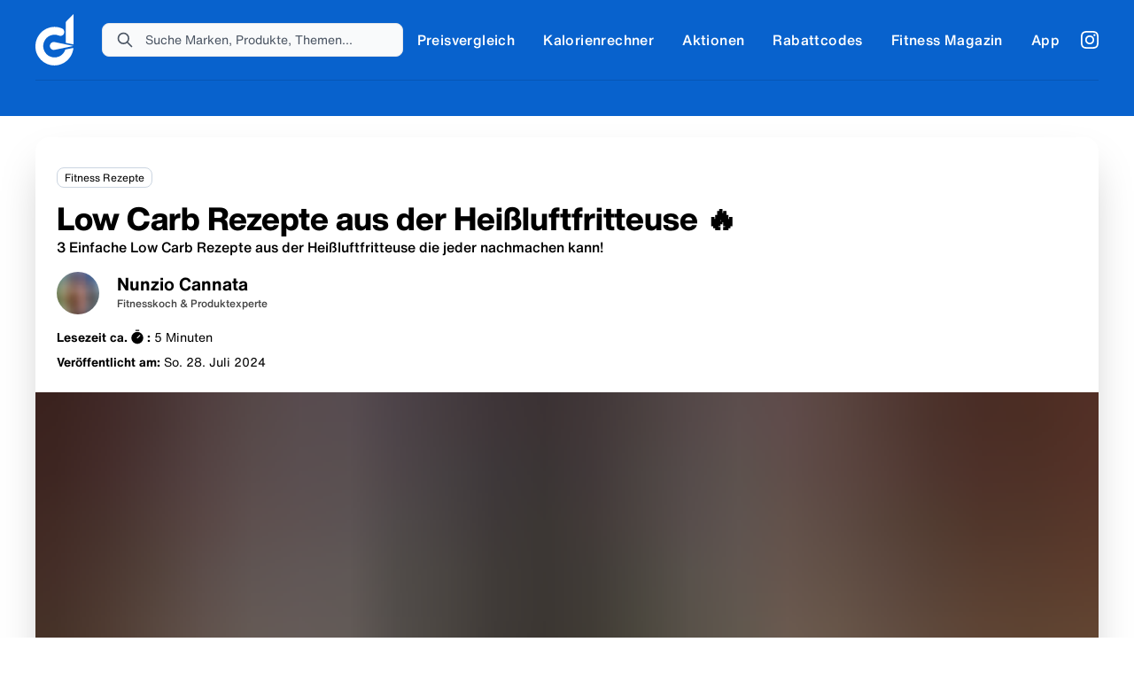

--- FILE ---
content_type: text/html; charset=utf-8
request_url: https://droptime.de/article/low-carb-rezepte-fur-die-heissluftfritteuse
body_size: 36349
content:
<!DOCTYPE html><html lang="de" class="__className_23ba22 __className_59972c __className_897268"><head><meta charSet="utf-8"/><meta name="viewport" content="width=device-width, initial-scale=1"/><link rel="stylesheet" href="/_next/static/css/878b4c83fd15b516.css" data-precedence="next"/><link rel="stylesheet" href="/_next/static/css/9d02131ae4a18066.css" data-precedence="next"/><link rel="preload" as="script" fetchPriority="low" href="/_next/static/chunks/webpack-d70c747ca9b2adac.js"/><script src="/_next/static/chunks/ce8b29cd-2720128ca24818ea.js" async=""></script><script src="/_next/static/chunks/140-8254ef7bec17ca17.js" async=""></script><script src="/_next/static/chunks/main-app-503117283a268371.js" async=""></script><script src="/_next/static/chunks/6dc81886-825ef2992568afce.js" async=""></script><script src="/_next/static/chunks/650-0ca67abf35d1181b.js" async=""></script><script src="/_next/static/chunks/176-ffc0f0c926ab2af7.js" async=""></script><script src="/_next/static/chunks/app/layout-1bb2677dcdc2d17b.js" async=""></script><script src="/_next/static/chunks/ba5914e4-8f2baef63399a081.js" async=""></script><script src="/_next/static/chunks/37144445-3c1b376849776ae2.js" async=""></script><script src="/_next/static/chunks/65defed1-daed352fad9352eb.js" async=""></script><script src="/_next/static/chunks/9e6acbcb-e83893fe09aa878e.js" async=""></script><script src="/_next/static/chunks/89820fca-6a6ec7dceb283184.js" async=""></script><script src="/_next/static/chunks/8b413569-39b4154adb595e0b.js" async=""></script><script src="/_next/static/chunks/abf8ff77-bbe45f9ee1de5293.js" async=""></script><script src="/_next/static/chunks/bca7a3d9-3bae482ac2c66a7c.js" async=""></script><script src="/_next/static/chunks/b3b1872b-89e452cb4f2f7872.js" async=""></script><script src="/_next/static/chunks/abfc1a8b-392e1da9ff7b50bd.js" async=""></script><script src="/_next/static/chunks/f4796409-ec1fbec627b403d2.js" async=""></script><script src="/_next/static/chunks/75-948954637dbaba0b.js" async=""></script><script src="/_next/static/chunks/471-9e4ff156e5e72408.js" async=""></script><script src="/_next/static/chunks/app/%5BlocalizedPath%5D/%5BlocalizedSlug%5D/page-c90e75c9da0f57b9.js" async=""></script><link rel="preload" href="https://cdn.brevo.com/js/sdk-loader.js" as="script"/><link rel="preload" href="https://analytics.ahrefs.com/analytics.js" as="script"/><meta name="theme-color" content="#0862CD"/><title>3 Rezepte aus der Heißluftfritteuse | Low carb &amp; Einfach</title><meta name="description" content="3 kreative Low Carb Rezepte für die Heissluftfritteuse – schnell, gesund &amp; knusprig zubereitet. Ideal für Fitnessfans &amp; Genießer!"/><meta name="p:domain_verify" content="41d6b6dd672d3bc62e3ce840b581c7d5"/><meta name="twitter:label1" content="Geschrieben von"/><meta name="twitter:data1" content="Nunzio Cannata"/><meta name="twitter:label2" content="Geschätzte Lesezeit"/><meta name="twitter:data2" content="5 Minuten"/><link rel="canonical" href="https://droptime.de/article/low-carb-rezepte-fur-die-heissluftfritteuse"/><meta property="og:title" content="3 Rezepte aus der Heißluftfritteuse | Low carb &amp; Einfach"/><meta property="og:description" content="3 kreative Low Carb Rezepte für die Heissluftfritteuse – schnell, gesund &amp; knusprig zubereitet. Ideal für Fitnessfans &amp; Genießer!"/><meta property="og:site_name" content="DROPTIME Supplements -Fitness, Supplements &amp; Lifestyle"/><meta property="og:locale" content="de"/><meta property="og:image" content="https://www.datocms-assets.com/86529/1752625835-leichte-low-carb-rezepte-aus-der-heissluftfritteuse-1.webp?auto=format&amp;fit=max&amp;w=1200"/><meta property="og:image:width" content="1200"/><meta property="og:image:height" content="675"/><meta property="og:type" content="article"/><meta name="twitter:card" content="summary"/><meta name="twitter:title" content="3 Rezepte aus der Heißluftfritteuse | Low carb &amp; Einfach"/><meta name="twitter:description" content="3 kreative Low Carb Rezepte für die Heissluftfritteuse – schnell, gesund &amp; knusprig zubereitet. Ideal für Fitnessfans &amp; Genießer!"/><meta name="twitter:image" content="https://www.datocms-assets.com/86529/1752625835-leichte-low-carb-rezepte-aus-der-heissluftfritteuse-1.webp?auto=format&amp;fit=max&amp;w=1200"/><meta name="twitter:image:width" content="1200"/><meta name="twitter:image:height" content="675"/><link rel="icon" href="/favicon.ico"/><link rel="apple-touch-icon" href="/static/app-icon.png"/><link rel="android-touch-icon" href="/static/app-icon.png"/><meta name="next-size-adjust"/><script src="/_next/static/chunks/polyfills-78c92fac7aa8fdd8.js" noModule=""></script></head><body class="scrollbar-gutter-stable"><div id="modal-root"></div><main class="antialiased overflow-hidden" id="main"><script type="application/ld+json">{"@context":"https://schema.org","@type":"BreadcrumbList","itemListElement":[{"@type":"ListItem","position":1,"item":{"@id":"https://droptime.de/","name":"DROPTIME SUPPLEMENTS"}},{"@type":"ListItem","position":2,"item":{"@id":"https://droptime.de/blog","name":"Blog"}},{"@type":"ListItem","position":3,"item":{"@id":"https://droptime.de/article/low-carb-rezepte-fur-die-heissluftfritteuse","name":"Low Carb Rezepte aus der Heißluftfritteuse 🔥"}}]}</script><script type="application/ld+json">
{
  "@context": "https://schema.org",
  "@graph": [
    {
      "@type": "Recipe",
      "name": "Zucchini-Fries aus der Heißluftfritteuse",
      "image": "https://www.datocms-assets.com/86529/1752625835-leichte-low-carb-rezepte-aus-der-heissluftfritteuse-1.webp",
      "author": {
        "@type": "Person",
        "name": "Nunzio Cannata"
      },
      "datePublished": "2025-07-15",
      "description": "Knusprige Low Carb Zucchini-Fries aus der Heißluftfritteuse – perfekt als gesunder Snack oder Beilage.",
      "prepTime": "PT10M",
      "cookTime": "PT12M",
      "totalTime": "PT22M",
      "recipeYield": "2 Portionen",
      "recipeCategory": "Low Carb",
      "recipeCuisine": "International",
      "keywords": "low carb heissluftfritteuse, zucchini fries, low carb snack, airfryer rezept",
      "recipeIngredient": [
        "2 Zucchini",
        "50 g Mandelmehl",
        "30 g Parmesan, gerieben",
        "2 Eier",
        "1 TL Paprikapulver",
        "Salz",
        "Pfeffer"
      ],
      "recipeInstructions": [
        { "@type": "HowToStep", "text": "Zucchini in Streifen schneiden, leicht salzen und 10 Minuten entwässern lassen." },
        { "@type": "HowToStep", "text": "Eier verquirlen. Mandelmehl, Parmesan und Gewürze in einer zweiten Schüssel mischen." },
        { "@type": "HowToStep", "text": "Zucchinistreifen zuerst ins Ei, dann in die Mehlmischung tauchen." },
        { "@type": "HowToStep", "text": "In der Heißluftfritteuse bei 200°C für ca. 10–12 Minuten backen." }
      ],
      "nutrition": {
        "@type": "NutritionInformation",
        "calories": "220 kcal",
        "fatContent": "16 g",
        "carbohydrateContent": "6 g",
        "proteinContent": "10 g"
      }
    },
    {
      "@type": "Recipe",
      "name": "Low Carb Hähnchenschenkel aus der Heißluftfritteuse",
      "image": "https://www.datocms-assets.com/86529/1752625835-leichte-low-carb-rezepte-aus-der-heissluftfritteuse-1.webp",
      "author": {
        "@type": "Person",
        "name": "Nunzio Cannata"
      },
      "datePublished": "2025-07-15",
      "description": "Saftige Low Carb Hähnchenschenkel mit knuspriger Haut direkt aus der Heißluftfritteuse – proteinreich und lecker.",
      "prepTime": "PT10M",
      "cookTime": "PT25M",
      "totalTime": "PT35M",
      "recipeYield": "2 Portionen",
      "recipeCategory": "Low Carb",
      "recipeCuisine": "International",
      "keywords": "low carb heissluftfritteuse, haehnchenschenkel, airfryer rezept, eiweißreich",
      "recipeIngredient": [
        "4 Hähnchenunterkeulen",
        "2 EL Olivenöl",
        "1 TL Paprikapulver",
        "1 TL Knoblauchpulver",
        "Salz",
        "Pfeffer"
      ],
      "recipeInstructions": [
        { "@type": "HowToStep", "text": "Hähnchenkeulen mit Öl und Gewürzen marinieren und 15 Minuten ziehen lassen." },
        { "@type": "HowToStep", "text": "In der Heißluftfritteuse bei 180°C ca. 25 Minuten garen, dabei nach der Hälfte wenden." }
      ],
      "nutrition": {
        "@type": "NutritionInformation",
        "calories": "320 kcal",
        "fatContent": "22 g",
        "carbohydrateContent": "2 g",
        "proteinContent": "25 g"
      }
    },
    {
      "@type": "Recipe",
      "name": "Blumenkohl-Wings mit würziger Marinade",
      "image": "https://www.datocms-assets.com/86529/1752625835-leichte-low-carb-rezepte-aus-der-heissluftfritteuse-1.webp",
      "author": {
        "@type": "Person",
        "name": "Nunzio Cannata"
      },
      "datePublished": "2025-07-15",
      "description": "Würzige Blumenkohl-Wings – ein veganer Low Carb Snack direkt aus der Heißluftfritteuse. Ideal als Beilage oder Fingerfood.",
      "prepTime": "PT5M",
      "cookTime": "PT15M",
      "totalTime": "PT20M",
      "recipeYield": "2 Portionen",
      "recipeCategory": "Low Carb",
      "recipeCuisine": "International",
      "keywords": "low carb heissluftfritteuse, blumenkohl wings, airfryer vegan, low carb snack",
      "recipeIngredient": [
        "1 kleiner Blumenkohl",
        "2 EL Olivenöl",
        "1 TL Paprikapulver",
        "1 TL Currypulver",
        "1 TL Knoblauchpulver",
        "Salz",
        "Pfeffer"
      ],
      "recipeInstructions": [
        { "@type": "HowToStep", "text": "Blumenkohl in Röschen teilen und mit Öl sowie Gewürzen vermengen." },
        { "@type": "HowToStep", "text": "Bei 190°C für ca. 15 Minuten in der Heißluftfritteuse backen." }
      ],
      "nutrition": {
        "@type": "NutritionInformation",
        "calories": "180 kcal",
        "fatContent": "14 g",
        "carbohydrateContent": "8 g",
        "proteinContent": "6 g"
      }
    }
  ]
}

</script><div class="bg-primary  |  text-white"><div class="_"><header class="inner"><div class="flex  flex-row  items-center  |  py-4  md:py-2"><a tabindex="0" role="link" aria-label="Zur Startseite" class="focus:outline-none focus:ring-2 focus:ring-blue-400 focus:ring-offset-2" href="/"><div class="flex  flex-row  items-center  |  space-x-3  |  cursor-pointer  |  z-4"><svg viewBox="0 0 157 211" fill="none" xmlns="http://www.w3.org/2000/svg" class="Header_logo__cGKWl"><path d="M78.786 52.207c5.252 0 10.505.61 15.555 1.625 5.05 1.016 10.101 2.641 14.949 4.672a15.01 15.01 0 018.485 8.736c1.616 3.86 1.616 8.125 0 12.188-1.616 4.063-4.849 7.11-8.687 8.532-3.838 1.625-8.081 1.625-12.12 0-5.657-2.438-11.92-3.657-18.182-3.657-6.263 0-12.323 1.22-18.181 3.657a48.774 48.774 0 00-7.88 4.266c-2.423 1.625-4.848 3.656-6.868 5.688-2.222 2.234-4.04 4.469-5.656 6.906a49.234 49.234 0 00-4.242 7.923c-1.212 2.844-2.223 5.891-2.829 8.938-.606 3.047-1.01 6.094-1.01 9.345 0 3.25.404 6.297 1.01 9.344.606 3.047 1.617 6.094 2.829 8.938a49.234 49.234 0 004.242 7.923c1.616 2.437 3.636 4.875 5.656 6.906 2.223 2.235 4.445 4.063 6.869 5.688a48.798 48.798 0 007.879 4.266c5.656 2.438 11.918 3.657 18.18 3.657 6.263 0 12.324-1.219 18.182-3.657a48.788 48.788 0 007.879-4.266c2.424-1.625 4.848-3.656 6.868-5.688 2.222-2.234 4.041-4.469 5.657-6.906a49.24 49.24 0 004.242-7.923c.202-.812.606-1.422.808-2.234.081-.325.162-.553.242-.748l.243-.552c.04-.098.081-.204.121-.326l16.767-3.453 16.768-3.453c-.404 4.063-1.011 8.125-2.021 11.985-1.01 3.86-2.222 7.922-3.838 11.579a85.964 85.964 0 01-7.272 13.407c-2.829 4.266-6.061 8.126-9.697 11.782-3.636 3.657-7.475 6.907-11.717 9.751a85.147 85.147 0 01-13.333 7.313c-4.848 2.032-9.899 3.657-14.95 4.672-5.05 1.016-10.302 1.626-15.554 1.626-5.253 0-10.505-.61-15.555-1.626-5.05-1.015-10.101-2.64-14.95-4.672a85.147 85.147 0 01-13.332-7.313c-4.243-2.844-8.081-6.094-11.717-9.751-3.637-3.656-6.869-7.516-9.697-11.782a85.955 85.955 0 01-7.273-13.407c-2.02-4.875-3.636-9.954-4.646-15.032C.606 141.995 0 136.713 0 131.432c0-5.282.606-10.563 1.616-15.642 1.01-5.078 2.626-10.157 4.646-15.032a85.937 85.937 0 017.273-13.408c2.828-4.266 6.06-8.125 9.697-11.782 3.636-3.656 7.474-6.907 11.717-9.75a85.176 85.176 0 0113.333-7.314c4.848-2.031 9.898-3.656 14.949-4.672 5.05-1.016 10.302-1.625 15.555-1.625zm0 62.414l77.982 15.982-77.982 15.983c-8.642 1.82-17.285-3.844-19.094-12.746-1.809-8.699 3.819-17.398 12.662-19.219 2.211-.404 4.422-.404 6.432 0zM156.764 0v124.322l-31.717-6.501V31.893L156.764 0z" fill="#fff"></path></svg></div></a><div class="relative flex-1 mx-4 min-w-0 ml-8"><div class="flex items-center min-w-0"><div class="relative w-full min-w-0"><div class="w-full pl-12 pr-2 py-2 rounded-lg border border-gray-200 text-black placeholder:text-gray-600 text-sm bg-gray-50 transition-all duration-200 ease-in-out cursor-pointer min-w-0 focus:outline-none focus:ring-2 focus:ring-blue-400 focus:border-transparent" tabindex="0" role="button" aria-label="Suche öffnen"><span class="text-gray-600 truncate block w-full">Suche Marken, Produkte, Themen...</span></div><div class="absolute left-4 top-1/2 -translate-y-1/2"><svg class="w-5 h-5 text-gray-600" fill="none" stroke="currentColor" viewBox="0 0 24 24"><path stroke-linecap="round" stroke-linejoin="round" stroke-width="2" d="M21 21l-6-6m2-5a7 7 0 11-14 0 7 7 0 0114 0z"></path></svg></div></div></div></div><nav class="ml-auto  md:invisible  | Header_menu__wM0lo |  "><div class="hidden  sm:block  |  pt-4  px-4  |  font-display  text-2xl  font-black  |  mb-3">Menü</div><ul class="flex  flex-row  md:flex-col  md:py-4  md:px-4  |  space-x-8 md:space-x-0  md:space-y-6  |  font-medium  tracking-wide"><li style="transition-delay:0ms"><div class="flex flex-row items-center"><a class="flex  flex-row  items-center  |  hover:text-headerTextDimmed  md:text-xl  |  relative  z-4  
                                                          |  " href="/preisvergleich"><span>Preisvergleich</span></a></div></li><li style="transition-delay:20ms"><div class="flex flex-row items-center"><a class="flex  flex-row  items-center  |  hover:text-headerTextDimmed  md:text-xl  |  relative  z-4  
                                                          |  " href="/kalorienrechner-proteinrechner"><span>Kalorienrechner</span></a></div></li><li style="transition-delay:40ms"><div class="flex flex-row items-center"><a class="flex  flex-row  items-center  |  hover:text-headerTextDimmed  md:text-xl  |  relative  z-4  
                                                          |  " href="/aktionen"><span>Aktionen</span></a></div></li><li style="transition-delay:60ms"><div class="flex flex-row items-center"><a class="flex  flex-row  items-center  |  hover:text-headerTextDimmed  md:text-xl  |  relative  z-4  
                                                          |  " href="/rabattcodes"><span>Rabattcodes</span></a></div></li><li style="transition-delay:80ms"><div class="flex flex-row items-center"><a class="flex  flex-row  items-center  |  hover:text-headerTextDimmed  md:text-xl  |  relative  z-4  
                                                          |  " href="/blog"><span>Fitness Magazin</span></a></div></li><li style="transition-delay:100ms"><div class="flex flex-row items-center"><a class="flex  flex-row  items-center  |  hover:text-headerTextDimmed  md:text-xl  |  relative  z-4  
                                                          |  " href="/app"><span>App</span></a></div></li></ul></nav><a class="text-white  font-medium  text-sm  sm:text-xs  |  ml-6  sm:ml-auto  |  z-4" target="_blank" rel="nofollow" href="https://www.instagram.com/droptime/"><svg viewBox="0 0 24 24" fill="none" xmlns="http://www.w3.org/2000/svg" aria-label="Instagram" class="w-5  h-5"><path d="M12 0C8.74 0 8.333.015 7.053.072 5.775.132 4.905.333 4.14.63a5.876 5.876 0 00-2.126 1.384A5.855 5.855 0 00.63 4.14C.333 4.905.131 5.775.072 7.053.012 8.333 0 8.74 0 12s.015 3.667.072 4.947c.06 1.277.261 2.148.558 2.913a5.885 5.885 0 001.384 2.126A5.868 5.868 0 004.14 23.37c.766.296 1.636.499 2.913.558C8.333 23.988 8.74 24 12 24s3.667-.015 4.947-.072c1.277-.06 2.148-.262 2.913-.558a5.898 5.898 0 002.126-1.384 5.86 5.86 0 001.384-2.126c.296-.765.499-1.636.558-2.913.06-1.28.072-1.687.072-4.947s-.015-3.667-.072-4.947c-.06-1.277-.262-2.149-.558-2.913a5.89 5.89 0 00-1.384-2.126A5.847 5.847 0 0019.86.63c-.765-.297-1.636-.499-2.913-.558C15.667.012 15.26 0 12 0zm0 2.16c3.203 0 3.585.016 4.85.071 1.17.055 1.805.249 2.227.415.562.217.96.477 1.382.896.419.42.679.819.896 1.381.164.422.36 1.057.413 2.227.057 1.266.07 1.646.07 4.85 0 3.204-.015 3.585-.074 4.85-.061 1.17-.256 1.805-.421 2.227a3.81 3.81 0 01-.899 1.382 3.744 3.744 0 01-1.38.896c-.42.164-1.065.36-2.235.413-1.274.057-1.649.07-4.859.07-3.211 0-3.586-.015-4.859-.074-1.171-.061-1.816-.256-2.236-.421a3.716 3.716 0 01-1.379-.899 3.644 3.644 0 01-.9-1.38c-.165-.42-.359-1.065-.42-2.235-.045-1.26-.061-1.649-.061-4.844 0-3.196.016-3.586.061-4.861.061-1.17.255-1.814.42-2.234.21-.57.479-.96.9-1.381.419-.419.81-.689 1.379-.898.42-.166 1.051-.361 2.221-.421 1.275-.045 1.65-.06 4.859-.06l.045.03zm0 3.678a6.162 6.162 0 100 12.324 6.162 6.162 0 100-12.324zM12 16c-2.21 0-4-1.79-4-4s1.79-4 4-4 4 1.79 4 4-1.79 4-4 4zm7.846-10.405a1.441 1.441 0 01-2.88 0 1.44 1.44 0 012.88 0z" fill="currentColor"></path></svg></a><a href="#" class="hidden  md:block  ml-6  |  z-10"><span class="hamburger  |  Header_hamburger__2UVhG  "><span class="line-t"></span><span class="line-m"></span><span class="line-b"></span></span></a></div><div class="border-b  border-headerBorder  |  opacity-50"></div></header><div class="pb-10"></div></div></div><div class="inner mt-6"><div class="rounded-2xl  overflow-hidden  shadow-2xl  |  mb-6 flex flex-col"><div class="flex flex-row items-center  w-full p-6 pb-4"><div><div class="mb-4 flex flex-wrap"><a class="mt-2" href="/blog/rezepte"><span class="px-2 py-1 rounded-lg border-[1px] border-slate-300 text-xs mr-2 cursor-pointer">Fitness Rezepte</span></a></div><h1 class="text-4xl sm:text-3xl font-display  font-black">Low Carb Rezepte aus der Heißluftfritteuse 🔥</h1><h2 class="block  font-medium  |  mb-1">3 Einfache Low Carb Rezepte aus der Heißluftfritteuse die jeder nachmachen kann!</h2><div class="mb-4"></div><a href="/autor/nunzio-cannata" class="flex flex-row items-center"><div class="w-12  h-12  sm:w-12  sm:h-12  flex-shrink-0  rounded-full  overflow-hidden  |  mr-5  sm:mr-3"><div class="block  |  w-full  h-full  object-cover" style="overflow:hidden;position:relative;width:100%;max-width:100%;height:auto"><img style="display:block;width:100%" src="[data-uri]" aria-hidden="true" alt=""/><img aria-hidden="true" alt="" src="[data-uri]" style="background-color:#b3c356;transition:opacity 500ms;opacity:1;position:absolute;left:-5%;top:-5%;width:110%;height:110%;max-width:none;max-height:none"/><noscript><picture><source srcSet="https://www.datocms-assets.com/86529/1756975051-nunzio-seo-manager-produktexperte-fitnesskoch-droptime.webp?dpr=0.25&amp;fit=crop&amp;fm=jpg&amp;h=200&amp;w=200 50w,https://www.datocms-assets.com/86529/1756975051-nunzio-seo-manager-produktexperte-fitnesskoch-droptime.webp?dpr=0.5&amp;fit=crop&amp;fm=jpg&amp;h=200&amp;w=200 100w,https://www.datocms-assets.com/86529/1756975051-nunzio-seo-manager-produktexperte-fitnesskoch-droptime.webp?dpr=0.75&amp;fit=crop&amp;fm=jpg&amp;h=200&amp;w=200 150w,https://www.datocms-assets.com/86529/1756975051-nunzio-seo-manager-produktexperte-fitnesskoch-droptime.webp?fit=crop&amp;fm=jpg&amp;h=200&amp;w=200 200w,https://www.datocms-assets.com/86529/1756975051-nunzio-seo-manager-produktexperte-fitnesskoch-droptime.webp?dpr=1.5&amp;fit=crop&amp;fm=jpg&amp;h=200&amp;w=200 300w,https://www.datocms-assets.com/86529/1756975051-nunzio-seo-manager-produktexperte-fitnesskoch-droptime.webp?dpr=2&amp;fit=crop&amp;fm=jpg&amp;h=200&amp;w=200 400w,https://www.datocms-assets.com/86529/1756975051-nunzio-seo-manager-produktexperte-fitnesskoch-droptime.webp?dpr=3&amp;fit=crop&amp;fm=jpg&amp;h=200&amp;w=200 600w,https://www.datocms-assets.com/86529/1756975051-nunzio-seo-manager-produktexperte-fitnesskoch-droptime.webp?dpr=4&amp;fit=crop&amp;fm=jpg&amp;h=200&amp;w=200 800w" sizes="(max-width: 200px) 100vw, 200px"/><img src="https://www.datocms-assets.com/86529/1756975051-nunzio-seo-manager-produktexperte-fitnesskoch-droptime.webp?fit=crop&amp;fm=jpg&amp;h=200&amp;w=200" alt="Nunzio Cannata, DROPTIME Redakteur und SEO Manager" style="position:absolute;left:0;top:0;width:100%;height:100%;max-width:none;max-height:none" loading="lazy"/></picture></noscript></div></div><div><div class="text-xl  sm:text-base  font-bold">Nunzio Cannata</div><div class="text-contentTextDimmed  text-xs  sm:text-xs  font-medium mb-1">Fitnesskoch &amp; Produktexperte</div></div></a><div class="text-black  text-xs  sm:text-xs  font-thin flex flex-col mt-4"><div class="flex flex-row items-center font-bold text-sm text-nowrap mb-2"><span class="font-bold">Lesezeit ca.</span><svg stroke="currentColor" fill="currentColor" stroke-width="0" viewBox="0 0 256 256" class="mx-0.5" height="18" width="18" xmlns="http://www.w3.org/2000/svg"><path d="M128,40a96,96,0,1,0,96,96A96.11,96.11,0,0,0,128,40Zm45.66,61.66-40,40a8,8,0,0,1-11.32-11.32l40-40a8,8,0,0,1,11.32,11.32ZM96,16a8,8,0,0,1,8-8h48a8,8,0,0,1,0,16H104A8,8,0,0,1,96,16Z"></path></svg><span class="font-bold mr-1">:</span><div class="font-normal">5<!-- --> <!-- -->Minuten</div></div><div class="text-sm text-nowrap mb-2"><span class="font-bold">Veröffentlicht am:</span> <span class="font-normal">So. 28. Juli<!-- --> <!-- -->2024</span></div><div class="hidden sm:flex sm:flex-col"></div></div></div></div><div class="w-full"><div class="h-full undefined  |  bg-white" style="overflow:hidden;position:relative;width:100%"><img style="display:block;width:100%" src="[data-uri]" aria-hidden="true" alt=""/><img aria-hidden="true" alt="" src="[data-uri]" style="background-color:#dd991f;object-fit:cover;transition:opacity 500ms;opacity:1;position:absolute;left:-5%;top:-5%;width:110%;height:110%;max-width:none;max-height:none"/><noscript><picture><source srcSet="https://www.datocms-assets.com/86529/1752625835-leichte-low-carb-rezepte-aus-der-heissluftfritteuse-1.webp?dpr=0.25&amp;fm=webp&amp;max-h=200&amp;max-w=103845&amp;q=80 400w,https://www.datocms-assets.com/86529/1752625835-leichte-low-carb-rezepte-aus-der-heissluftfritteuse-1.webp?dpr=0.5&amp;fm=webp&amp;max-h=400&amp;max-w=207690&amp;q=80 800w,https://www.datocms-assets.com/86529/1752625835-leichte-low-carb-rezepte-aus-der-heissluftfritteuse-1.webp?dpr=0.75&amp;fm=webp&amp;max-h=600&amp;max-w=311535&amp;q=80 1200w,https://www.datocms-assets.com/86529/1752625835-leichte-low-carb-rezepte-aus-der-heissluftfritteuse-1.webp?fm=webp&amp;max-h=800&amp;max-w=645&amp;q=80 1600w" sizes="(max-width: 1600px) 100vw, 1600px" type="image/webp"/><source srcSet="https://www.datocms-assets.com/86529/1752625835-leichte-low-carb-rezepte-aus-der-heissluftfritteuse-1.webp?dpr=0.25&amp;fm=jpg&amp;max-h=200&amp;max-w=103845&amp;q=80 400w,https://www.datocms-assets.com/86529/1752625835-leichte-low-carb-rezepte-aus-der-heissluftfritteuse-1.webp?dpr=0.5&amp;fm=jpg&amp;max-h=400&amp;max-w=207690&amp;q=80 800w,https://www.datocms-assets.com/86529/1752625835-leichte-low-carb-rezepte-aus-der-heissluftfritteuse-1.webp?dpr=0.75&amp;fm=jpg&amp;max-h=600&amp;max-w=311535&amp;q=80 1200w,https://www.datocms-assets.com/86529/1752625835-leichte-low-carb-rezepte-aus-der-heissluftfritteuse-1.webp?fm=jpg&amp;max-h=800&amp;max-w=645&amp;q=80 1600w" sizes="(max-width: 1600px) 100vw, 1600px"/><img src="https://www.datocms-assets.com/86529/1752625835-leichte-low-carb-rezepte-aus-der-heissluftfritteuse-1.webp?fm=jpg&amp;max-h=800&amp;max-w=645&amp;q=80" alt="Bild von einer Heißluftfritteuse mit low carb gerichten" title="Low Carb Rezepte aus der Heißluftfritteuse 🔥" style="position:absolute;left:0;top:0;width:100%;height:100%;max-width:none;max-height:none;object-fit:cover" loading="lazy"/></picture></noscript></div></div></div><div class="mb-6 flex flex-wrap gap-3 sm:hidden"></div><div class="flex flex-wrap mb-4 gap-2"><button class="flex items-center space-x-2 px-4 py-2 bg-white border border-gray-200 rounded-lg text-sm font-medium hover:bg-gray-200 shadow-md transition-all"><svg width="14" height="14" viewBox="0 0 10 10" fill="inherit" xmlns="http://www.w3.org/2000/svg"><path fill-rule="evenodd" clip-rule="evenodd" d="M7 7V9C7 9.57614 6.57614 10 6 10H1C0.423858 10 0 9.57614 0 9V4C0 3.42386 0.423858 3 1 3H3V1C3 0.423858 3.42386 0 4 0H9C9.57614 0 10 0.423858 10 1V6C10 6.57614 9.57614 7 9 7H7ZM6 7H4C3.42386 7 3 6.57614 3 6V4H1V9H6V7ZM4 1V6H9V1H4Z" fill="inherit"></path></svg><span>Link kopieren</span></button><a href="https://wa.me/?text=Schau%20dir%20das%20auf%20DROPTIME%20an!%20%F0%9F%92%AA%20Low%20Carb%20Rezepte%20aus%20der%20Hei%C3%9Fluftfritteuse%20%F0%9F%94%A5%20https%3A%2F%2Fdroptime.de%2Farticle%2Flow-carb-rezepte-fur-die-heissluftfritteuse" target="_blank" rel="noopener noreferrer nofollow" class="flex items-center space-x-2 px-4 py-2 bg-white border border-gray-200 rounded-lg text-sm font-medium hover:bg-gray-200 shadow-md"><svg xmlns="http://www.w3.org/2000/svg" viewBox="0 0 175.216 175.552" class="w-6  h-6"><defs><linearGradient id="icon-whatsapp-color_svg__b" x1="85.915" x2="86.535" y1="32.567" y2="137.092" gradientUnits="userSpaceOnUse"><stop offset="0" stop-color="#57d163"></stop><stop offset="1" stop-color="#23b33a"></stop></linearGradient><filter id="icon-whatsapp-color_svg__a" width="1.115" height="1.114" x="-0.057" y="-0.057" color-interpolation-filters="sRGB"><feGaussianBlur stdDeviation="3.531"></feGaussianBlur></filter></defs><path fill="#b3b3b3" d="M54.532 138.45l2.235 1.324c9.387 5.571 20.15 8.518 31.126 8.523h.023c33.707 0 61.139-27.426 61.153-61.135.006-16.335-6.349-31.696-17.895-43.251A60.75 60.75 0 0087.94 25.983c-33.733 0-61.166 27.423-61.178 61.13a60.98 60.98 0 009.349 32.535l1.455 2.312-6.179 22.558zm-40.811 23.544L24.16 123.88c-6.438-11.154-9.825-23.808-9.821-36.772.017-40.556 33.021-73.55 73.578-73.55 19.681.01 38.154 7.669 52.047 21.572s21.537 32.383 21.53 52.037c-.018 40.553-33.027 73.553-73.578 73.553h-.032a73.537 73.537 0 01-35.159-8.954zm0 0" filter="url(#icon-whatsapp-color_svg__a)"></path><path fill="#fff" d="M12.966 161.238l10.439-38.114a73.42 73.42 0 01-9.821-36.772c.017-40.556 33.021-73.55 73.578-73.55 19.681.01 38.154 7.669 52.047 21.572s21.537 32.383 21.53 52.037c-.018 40.553-33.027 73.553-73.578 73.553h-.032a73.537 73.537 0 01-35.159-8.954z"></path><path fill="url(#icon-whatsapp-color_svg__linearGradient1780)" d="M87.184 25.227c-33.733 0-61.166 27.423-61.178 61.13a60.98 60.98 0 009.349 32.535l1.455 2.312-6.179 22.559 23.146-6.069 2.235 1.324c9.387 5.571 20.15 8.518 31.126 8.524h.023c33.707 0 61.14-27.426 61.153-61.135a60.75 60.75 0 00-17.895-43.251 60.75 60.75 0 00-43.235-17.929z"></path><path fill="url(#icon-whatsapp-color_svg__b)" d="M87.184 25.227c-33.733 0-61.166 27.423-61.178 61.13a60.98 60.98 0 009.349 32.535l1.455 2.313-6.179 22.558 23.146-6.069 2.235 1.324c9.387 5.571 20.15 8.517 31.126 8.523h.023c33.707 0 61.14-27.426 61.153-61.135a60.75 60.75 0 00-17.895-43.251 60.75 60.75 0 00-43.235-17.928z"></path><path fill="#fff" fill-rule="evenodd" d="M68.772 55.603c-1.378-3.061-2.828-3.123-4.137-3.176l-3.524-.043c-1.226 0-3.218.46-4.902 2.3s-6.435 6.287-6.435 15.332 6.588 17.785 7.506 19.013 12.718 20.381 31.405 27.75c15.529 6.124 18.689 4.906 22.061 4.6s10.877-4.447 12.408-8.74 1.532-7.971 1.073-8.74-1.685-1.226-3.525-2.146-10.877-5.367-12.562-5.981-2.91-.919-4.137.921-4.746 5.979-5.819 7.206-2.144 1.381-3.984.462-7.76-2.861-14.784-9.124c-5.465-4.873-9.154-10.891-10.228-12.73s-.114-2.835.808-3.751c.825-.824 1.838-2.147 2.759-3.22s1.224-1.84 1.836-3.065.307-2.301-.153-3.22-4.032-10.011-5.666-13.647"></path></svg><span>Senden</span></a><a href="https://www.instagram.com" target="_blank" rel="noopener noreferrer nofollow" class="flex items-center space-x-2 px-4 py-2 bg-white border border-gray-200 rounded-lg text-sm font-medium hover:bg-gray-200 shadow-md"><svg xmlns="http://www.w3.org/2000/svg" xmlns:xlink="http://www.w3.org/1999/xlink" viewBox="0 0 132.004 132" fill="none" class="w-5  h-5"><defs><radialGradient id="icon-instagram-color_svg__c" cx="158.429" cy="578.088" r="65" xlink:href="#icon-instagram-color_svg__a" gradientUnits="userSpaceOnUse" gradientTransform="matrix(0 -1.98198 1.8439 0 -1031.402 454.004)" fx="158.429" fy="578.088"></radialGradient><radialGradient id="icon-instagram-color_svg__d" cx="147.694" cy="473.455" r="65" xlink:href="#icon-instagram-color_svg__b" gradientUnits="userSpaceOnUse" gradientTransform="matrix(.17394 .86872 -3.5818 .71718 1648.348 -458.493)" fx="147.694" fy="473.455"></radialGradient><linearGradient id="icon-instagram-color_svg__b"><stop offset="0" stop-color="#3771c8"></stop><stop stop-color="#3771c8" offset="0.128"></stop><stop offset="1" stop-color="#60f" stop-opacity="0"></stop></linearGradient><linearGradient id="icon-instagram-color_svg__a"><stop offset="0" stop-color="#fd5"></stop><stop offset="0.1" stop-color="#fd5"></stop><stop offset="0.5" stop-color="#ff543e"></stop><stop offset="1" stop-color="#c837ab"></stop></linearGradient></defs><path fill="url(#icon-instagram-color_svg__c)" d="M65.03 0C37.888 0 29.95.028 28.407.156c-5.57.463-9.036 1.34-12.812 3.22-2.91 1.445-5.205 3.12-7.47 5.468C4 13.126 1.5 18.394.595 24.656c-.44 3.04-.568 3.66-.594 19.188-.01 5.176 0 11.988 0 21.125 0 27.12.03 35.05.16 36.59.45 5.42 1.3 8.83 3.1 12.56 3.44 7.14 10.01 12.5 17.75 14.5 2.68.69 5.64 1.07 9.44 1.25 1.61.07 18.02.12 34.44.12 16.42 0 32.84-.02 34.41-.1 4.4-.207 6.955-.55 9.78-1.28a27.22 27.22 0 0017.75-14.53c1.765-3.64 2.66-7.18 3.065-12.317.088-1.12.125-18.977.125-36.81 0-17.836-.04-35.66-.128-36.78-.41-5.22-1.305-8.73-3.127-12.44-1.495-3.037-3.155-5.305-5.565-7.624C116.9 4 111.64 1.5 105.372.596 102.335.157 101.73.027 86.19 0H65.03z" transform="translate(1.004 1)"></path><path fill="url(#icon-instagram-color_svg__d)" d="M65.03 0C37.888 0 29.95.028 28.407.156c-5.57.463-9.036 1.34-12.812 3.22-2.91 1.445-5.205 3.12-7.47 5.468C4 13.126 1.5 18.394.595 24.656c-.44 3.04-.568 3.66-.594 19.188-.01 5.176 0 11.988 0 21.125 0 27.12.03 35.05.16 36.59.45 5.42 1.3 8.83 3.1 12.56 3.44 7.14 10.01 12.5 17.75 14.5 2.68.69 5.64 1.07 9.44 1.25 1.61.07 18.02.12 34.44.12 16.42 0 32.84-.02 34.41-.1 4.4-.207 6.955-.55 9.78-1.28a27.22 27.22 0 0017.75-14.53c1.765-3.64 2.66-7.18 3.065-12.317.088-1.12.125-18.977.125-36.81 0-17.836-.04-35.66-.128-36.78-.41-5.22-1.305-8.73-3.127-12.44-1.495-3.037-3.155-5.305-5.565-7.624C116.9 4 111.64 1.5 105.372.596 102.335.157 101.73.027 86.19 0H65.03z" transform="translate(1.004 1)"></path><path fill="#fff" d="M66.004 18c-13.036 0-14.672.057-19.792.29-5.11.234-8.598 1.043-11.65 2.23-3.157 1.226-5.835 2.866-8.503 5.535-2.67 2.668-4.31 5.346-5.54 8.502-1.19 3.053-2 6.542-2.23 11.65C18.06 51.327 18 52.964 18 66s.058 14.667.29 19.787c.235 5.11 1.044 8.598 2.23 11.65 1.227 3.157 2.867 5.835 5.536 8.503 2.667 2.67 5.345 4.314 8.5 5.54 3.054 1.187 6.543 1.996 11.652 2.23 5.12.233 6.755.29 19.79.29 13.037 0 14.668-.057 19.788-.29 5.11-.234 8.602-1.043 11.656-2.23 3.156-1.226 5.83-2.87 8.497-5.54 2.67-2.668 4.31-5.346 5.54-8.502 1.18-3.053 1.99-6.542 2.23-11.65.23-5.12.29-6.752.29-19.788 0-13.036-.06-14.672-.29-19.792-.24-5.11-1.05-8.598-2.23-11.65-1.23-3.157-2.87-5.835-5.54-8.503-2.67-2.67-5.34-4.31-8.5-5.535-3.06-1.187-6.55-1.996-11.66-2.23-5.12-.233-6.75-.29-19.79-.29zm-4.306 8.65c1.278-.002 2.704 0 4.306 0 12.816 0 14.335.046 19.396.276 4.68.214 7.22.996 8.912 1.653 2.24.87 3.837 1.91 5.516 3.59 1.68 1.68 2.72 3.28 3.592 5.52.657 1.69 1.44 4.23 1.653 8.91.23 5.06.28 6.58.28 19.39s-.05 14.33-.28 19.39c-.214 4.68-.996 7.22-1.653 8.91-.87 2.24-1.912 3.835-3.592 5.514-1.68 1.68-3.275 2.72-5.516 3.59-1.69.66-4.232 1.44-8.912 1.654-5.06.23-6.58.28-19.396.28-12.817 0-14.336-.05-19.396-.28-4.68-.216-7.22-.998-8.913-1.655-2.24-.87-3.84-1.91-5.52-3.59-1.68-1.68-2.72-3.276-3.592-5.517-.657-1.69-1.44-4.23-1.653-8.91-.23-5.06-.276-6.58-.276-19.398s.046-14.33.276-19.39c.214-4.68.996-7.22 1.653-8.912.87-2.24 1.912-3.84 3.592-5.52 1.68-1.68 3.28-2.72 5.52-3.592 1.692-.66 4.233-1.44 8.913-1.655 4.428-.2 6.144-.26 15.09-.27zm29.928 7.97a5.76 5.76 0 105.76 5.758c0-3.18-2.58-5.76-5.76-5.76zm-25.622 6.73c-13.613 0-24.65 11.037-24.65 24.65 0 13.613 11.037 24.645 24.65 24.645C79.617 90.645 90.65 79.613 90.65 66S79.616 41.35 66.003 41.35zm0 8.65c8.836 0 16 7.163 16 16 0 8.836-7.164 16-16 16-8.837 0-16-7.164-16-16 0-8.837 7.163-16 16-16z"></path></svg><span>Teilen</span></a></div><div class="rte-content  |  rte-content_rteContent__yka9q  |  mb-5"><div class="!mb-0" style="height:24px"></div><div class="w-full  |  px-6  py-4  |  rounded-xl  |  text-contentText  |  bg-divider  |  "><div class="flex  flex-row  space-x-4"><div class="flex-none pt-1"><svg stroke="currentColor" fill="currentColor" stroke-width="0" viewBox="0 0 512 512" class="w-7  h-7  flex-none" height="1em" width="1em" xmlns="http://www.w3.org/2000/svg"><path d="M256 56C145.72 56 56 145.72 56 256s89.72 200 200 200 200-89.72 200-200S366.28 56 256 56zm0 82a26 26 0 11-26 26 26 26 0 0126-26zm48 226h-88a16 16 0 010-32h28v-88h-16a16 16 0 010-32h32a16 16 0 0116 16v104h28a16 16 0 010 32z"></path></svg></div><div class="flex-1 hyphens-auto"><div class="rte-content  |  rte-content_rteContent__yka9q  |  w-full"><h2 id="inhaltsverzeichnis">Inhaltsverzeichnis </h2><ol><li style="cursor:default" class=""><p>Knusprige Zucchini-Fries aus der Heissluftfritteuse</p></li><li style="cursor:default" class=""><p>Saftige Hähnchenschenkel Low Carb</p></li><li style="cursor:default" class=""><p>Blumenkohl-Wings mit würziger Marinade</p></li><li style="cursor:default" class=""><p>Einkaufsliste für alle Low Carb Rezepte aus der Heißluftfritteuse</p></li><li style="cursor:default" class=""><p>Nährwerte pro Portion (Durchschnitt)</p></li><li style="cursor:default" class=""><p>FAQ: Low Carb Heissluftfritteuse</p></li></ol></div></div></div></div><hr/><div> <div><div><a class="cursor-pointer" href="https://droptime.de/einzeldeals/myprotein-get-stronger-bundle"><div class="sm:w-full w-[70%] mx-auto"><div class="text-xs text-gray-500 mb-0">*<!-- -->Anzeige</div><div style="overflow:hidden;position:relative;width:100%;max-width:1600px"><img style="display:block;width:100%" src="[data-uri]" aria-hidden="true" alt=""/><img aria-hidden="true" alt="" src="[data-uri]" style="background-color:#d6491c;transition:opacity 500ms;opacity:1;position:absolute;left:-5%;top:-5%;width:110%;height:110%;max-width:none;max-height:none"/><noscript><picture><source srcSet="https://www.datocms-assets.com/86529/1765974927-myprotein-banner.webp?dpr=0.25 400w,https://www.datocms-assets.com/86529/1765974927-myprotein-banner.webp?dpr=0.5 800w,https://www.datocms-assets.com/86529/1765974927-myprotein-banner.webp?dpr=0.75 1200w,https://www.datocms-assets.com/86529/1765974927-myprotein-banner.webp 1600w" sizes="(max-width: 1600px) 100vw, 1600px"/><img src="https://www.datocms-assets.com/86529/1765974927-myprotein-banner.webp" alt="MyProtein Banner" title="https://droptime.de/einzeldeals/myprotein-get-stronger-bundle" style="position:absolute;left:0;top:0;width:100%;height:100%;max-width:none;max-height:none" loading="lazy"/></picture></noscript></div></div></a></div></div></div><hr/><p>Die Heißluftfritteuse hat sich in den letzten Jahren als eines der vielseitigsten Küchengeräte etabliert. Die Heißluftfritteuse ermöglicht es nämlich, mit wenig bis gar keinem Öl köstliche und gesunde Gerichte zuzubereiten. Besonders für diejenigen, die eine Low Carb-Ernährung bevorzugen, bietet die Heißluftfritteuse eine Fülle von Möglichkeiten, um leckere und kohlenhydratarme Mahlzeiten oder Snacks zuzubereiten. In diesem Artikel stellen wir dir einige der besten Low Carb Rezepte vor, die du mit deiner Heißluftfritteuse zaubern kannst.</p><p>Gerichte aus der Heissluftfritteuse sind nicht nur knusprig und schnell zubereitet, sondern lassen sich auch perfekt in eine Low Carb Ernährung integrieren. Besonders an hektischen Tagen oder wenn der Heisshunger auf etwas Herzhaftes kommt, bieten diese Rezepte die perfekte Lösung. Hier erwarten dich drei kreative Low Carb Rezepte, die dich garantiert begeistern werden!</p><hr/><div><div class="flex sm:flex-col flex-row items-center gap-4"><div><div class="max-w-[600px]"><div style="overflow:hidden;position:relative;width:100%;max-width:1600px"><img style="display:block;width:100%" src="[data-uri]" aria-hidden="true" alt=""/><img aria-hidden="true" alt="" src="[data-uri]" style="background-color:#ce9730;transition:opacity 500ms;opacity:1;position:absolute;left:-5%;top:-5%;width:110%;height:110%;max-width:none;max-height:none"/><noscript><picture><source srcSet="https://www.datocms-assets.com/86529/1752568886-rezepte-heissluftfritteuse.webp?fm=jpg&amp;max-h=200&amp;max-w=161&amp;q=10&amp;dpr=0.25 400w,https://www.datocms-assets.com/86529/1752568886-rezepte-heissluftfritteuse.webp?fm=jpg&amp;max-h=400&amp;max-w=322&amp;q=10&amp;dpr=0.5 800w,https://www.datocms-assets.com/86529/1752568886-rezepte-heissluftfritteuse.webp?fm=jpg&amp;max-h=600&amp;max-w=483&amp;q=10&amp;dpr=0.75 1200w,https://www.datocms-assets.com/86529/1752568886-rezepte-heissluftfritteuse.webp?fm=jpg&amp;max-h=800&amp;max-w=645&amp;q=10 1600w,https://www.datocms-assets.com/86529/1752568886-rezepte-heissluftfritteuse.webp?fm=jpg&amp;max-h=1200&amp;max-w=967&amp;q=10&amp;dpr=1.5 2400w,https://www.datocms-assets.com/86529/1752568886-rezepte-heissluftfritteuse.webp?fm=jpg&amp;max-h=1600&amp;max-w=1290&amp;q=10&amp;dpr=2 3200w,https://www.datocms-assets.com/86529/1752568886-rezepte-heissluftfritteuse.webp?fm=jpg&amp;max-h=2400&amp;max-w=1935&amp;q=10&amp;dpr=3 4800w,https://www.datocms-assets.com/86529/1752568886-rezepte-heissluftfritteuse.webp?fm=jpg&amp;max-h=3200&amp;max-w=2580&amp;q=10&amp;dpr=4 6400w"/><img src="https://www.datocms-assets.com/86529/1752568886-rezepte-heissluftfritteuse.webp?fm=jpg&amp;max-h=800&amp;max-w=645&amp;q=10" alt="Low Carb Zucchini Fries aus der Heißluftfritteuse" title="Low Carb Rezepte aus der Heißluftfritteuse 🔥" style="position:absolute;left:0;top:0;width:100%;height:100%;max-width:none;max-height:none" loading="lazy"/></picture></noscript></div></div></div><div class="flex-1 sm:w-full w-auto sm:mt-4 mt-0"><div class="rte-content  |  rte-content_rteContent__yka9q  |  w-full"><h2 id="knusprige-zucchini-fries-aus-der-heissluftfritteuse">1. Knusprige Zucchini-Fries aus der Heissluftfritteuse</h2><h3 id="zutaten-fr-2-portionen">Zutaten (für 2 Portionen)</h3><ul><li style="cursor:default" class=""><p>2 mittelgroße Zucchini</p></li><li style="cursor:default" class=""><p>50 g Mandelmehl</p></li><li style="cursor:default" class=""><p>30 g geriebener Parmesan</p></li><li style="cursor:default" class=""><p>2 Eier</p></li><li style="cursor:default" class=""><p>1 TL Paprikapulver</p></li><li style="cursor:default" class=""><p>Salz und Pfeffer nach Geschmack</p></li></ul></div></div></div></div><div class="!mb-0" style="height:24px"></div><h3 id="zubereitung">Zubereitung</h3><ol><li style="cursor:default" class=""><p>Zucchini in Streifen schneiden, leicht salzen und 10 Minuten entwässern lassen.</p></li><li style="cursor:default" class=""><p>Eier in einer Schüssel verquirlen. Mandelmehl, Parmesan und Gewürze in einer zweiten Schüssel vermischen.</p></li><li style="cursor:default" class=""><p>Zucchinistreifen erst in Ei, dann in der Mehlmischung wenden.</p></li><li style="cursor:default" class=""><p>In die Heissluftfritteuse geben und bei 200°C etwa 10–12 Minuten knusprig backen.</p></li></ol><h3 id="object-object"><u>Zubereitungszeit: 20 Min</u></h3><h3 id="object-object"><u>Schwierigkeitsgrad: Einfach</u></h3><div class="!mb-0" style="height:24px"></div><div><aside class="my-6" role="complementary" aria-labelledby="most-read-title"><div class="bg-white rounded-xl p-6 shadow-[0_-8px_15px_-3px_rgba(0,0,0,0.1),0_8px_15px_-3px_rgba(0,0,0,0.1)]"><p id="most-read-title" class="text-2xl font-bold mb-4 text-gray-800">Diese Rezepte kochen andere Leser gerne nach:</p><nav class="grid grid-cols-2 gap-x-8 sm:grid-cols-1"><ol style="padding-inline-start:0;margin:0;list-style:none"><li class="block py-2 border-t"><a class="rte-ignore" href="/article/3-einfache-rezepte-mit-more-sahne-von-more-nutrition"><div class="flex items-start"><span class="text-base font-bold text-gray-500 mr-3">01</span><div class="min-w-0"><div class="text-xl sm:text-sm font-medium text-gray-900 hover:text-primary truncate mb-1">5 Einfache Rezepte mit More Sahne von More Nutrition  👨🏼‍🍳</div><span class="text-xs text-gray-600 block truncate">Fitness Produkte</span></div></div></a></li><li class="block py-2 border-t"><a class="rte-ignore" href="/article/rezept-fur-low-carb-pasta-mit-garnelen"><div class="flex items-start"><span class="text-base font-bold text-gray-500 mr-3">02</span><div class="min-w-0"><div class="text-xl sm:text-sm font-medium text-gray-900 hover:text-primary truncate mb-1">Low Carb Pasta mit Garnelen Rezept🍤💪</div><span class="text-xs text-gray-600 block truncate">Fitness Rezepte</span></div></div></a></li><li class="block py-2 border-t"><a class="rte-ignore" href="/article/die-perfekte-low-carb-pizza"><div class="flex items-start"><span class="text-base font-bold text-gray-500 mr-3">03</span><div class="min-w-0"><div class="text-xl sm:text-sm font-medium text-gray-900 hover:text-primary truncate mb-1">Einfaches Rezept für eine Low Carb Pizza 🍕😋</div><span class="text-xs text-gray-600 block truncate">Fitness Rezepte</span></div></div></a></li></ol><ol style="padding-inline-start:0;margin:0;list-style:none" start="4"><li class="block py-2 border-t"><a class="rte-ignore" href="/article/high-protein-pasta-mit-feta-spinat"><div class="flex items-start"><span class="text-base font-bold text-gray-500 mr-3">04</span><div class="min-w-0"><div class="text-xl sm:text-sm font-medium text-gray-900 hover:text-primary truncate mb-1">High Protein Pasta mit Feta &amp; Spinat🍝💪</div><span class="text-xs text-gray-600 block truncate">Fitness Rezepte</span></div></div></a></li><li class="block py-2 border-t"><a class="rte-ignore" href="/article/gesunde-spaghetti-carbonara-einfaches-rezept"><div class="flex items-start"><span class="text-base font-bold text-gray-500 mr-3">05</span><div class="min-w-0"><div class="text-xl sm:text-sm font-medium text-gray-900 hover:text-primary truncate mb-1">Gesunde Spaghetti Carbonara - Einfaches Rezept 🍝😋</div><span class="text-xs text-gray-600 block truncate">Fitness Rezepte</span></div></div></a></li><li class="block py-2 border-t"><a class="rte-ignore" href="/article/protein-burrito-rezept"><div class="flex items-start"><span class="text-base font-bold text-gray-500 mr-3">06</span><div class="min-w-0"><div class="text-xl sm:text-sm font-medium text-gray-900 hover:text-primary truncate mb-1">Protein Burrito Rezept - Einfach &amp; lecker! 🌯🤤</div><span class="text-xs text-gray-600 block truncate">Fitness Rezepte</span></div></div></a></li></ol></nav></div></aside></div><div class="!mb-0" style="height:24px"></div><hr/><div><div class="w-full"><div style="overflow:hidden;position:relative;width:100%;max-width:1600px"><img style="display:block;width:100%" src="[data-uri]" aria-hidden="true" alt=""/><img aria-hidden="true" alt="" src="[data-uri]" style="background-color:#dd8f25;transition:opacity 500ms;opacity:1;position:absolute;left:-5%;top:-5%;width:110%;height:110%;max-width:none;max-height:none"/><noscript><picture><source srcSet="https://www.datocms-assets.com/86529/1752569536-rezepte-heissluftfritteuse.webp?fm=jpg&amp;max-h=200&amp;max-w=161&amp;q=10&amp;dpr=0.25 400w,https://www.datocms-assets.com/86529/1752569536-rezepte-heissluftfritteuse.webp?fm=jpg&amp;max-h=400&amp;max-w=322&amp;q=10&amp;dpr=0.5 800w,https://www.datocms-assets.com/86529/1752569536-rezepte-heissluftfritteuse.webp?fm=jpg&amp;max-h=600&amp;max-w=483&amp;q=10&amp;dpr=0.75 1200w,https://www.datocms-assets.com/86529/1752569536-rezepte-heissluftfritteuse.webp?fm=jpg&amp;max-h=800&amp;max-w=645&amp;q=10 1600w,https://www.datocms-assets.com/86529/1752569536-rezepte-heissluftfritteuse.webp?fm=jpg&amp;max-h=1200&amp;max-w=967&amp;q=10&amp;dpr=1.5 2400w,https://www.datocms-assets.com/86529/1752569536-rezepte-heissluftfritteuse.webp?fm=jpg&amp;max-h=1600&amp;max-w=1290&amp;q=10&amp;dpr=2 3200w,https://www.datocms-assets.com/86529/1752569536-rezepte-heissluftfritteuse.webp?fm=jpg&amp;max-h=2400&amp;max-w=1935&amp;q=10&amp;dpr=3 4800w,https://www.datocms-assets.com/86529/1752569536-rezepte-heissluftfritteuse.webp?fm=jpg&amp;max-h=3200&amp;max-w=2580&amp;q=10&amp;dpr=4 6400w"/><img src="https://www.datocms-assets.com/86529/1752569536-rezepte-heissluftfritteuse.webp?fm=jpg&amp;max-h=800&amp;max-w=645&amp;q=10" alt="Saftige Hähnchenschenkel aus der heißluftfritteuse" title="Low Carb Rezepte aus der Heißluftfritteuse 🔥" style="position:absolute;left:0;top:0;width:100%;height:100%;max-width:none;max-height:none" loading="lazy"/></picture></noscript></div></div><div class="mt-4"><div class="rte-content  |  rte-content_rteContent__yka9q  |  w-full"><div class="!mb-0" style="height:24px"></div></div></div></div><h2 id="saftige-hhnchenschenkel-low-carb">2. Saftige Hähnchenschenkel Low Carb</h2><h3 id="zutaten-fr-2-portionen">Zutaten (für 2 Portionen)</h3><ul><li style="cursor:default" class=""><p>4 Hähnchenunterkeulen</p></li><li style="cursor:default" class=""><p>2 EL Olivenöl</p></li><li style="cursor:default" class=""><p>1 TL Paprika edelsüß</p></li><li style="cursor:default" class=""><p>1 TL Knoblauchpulver</p></li><li style="cursor:default" class=""><p>Salz &amp; Pfeffer</p></li></ul><h3 id="zubereitung">Zubereitung</h3><ol><li style="cursor:default" class=""><p>Hähnchenkeulen mit Öl und Gewürzen marinieren.</p></li><li style="cursor:default" class=""><p>15 Minuten ziehen lassen.</p></li><li style="cursor:default" class=""><p>In der Heissluftfritteuse bei 180°C etwa 25 Minuten garen, nach der Hälfte wenden.</p></li></ol><h3 id="object-object"><u>Zubereitungszeit: 35 Min</u></h3><h3 id="object-object"><u>Schwierigkeitsgrad: Mittel</u></h3><hr/><div><div class="w-full"><div style="overflow:hidden;position:relative;width:100%;max-width:1600px"><img style="display:block;width:100%" src="[data-uri]" aria-hidden="true" alt=""/><img aria-hidden="true" alt="" src="[data-uri]" style="background-color:#936e39;transition:opacity 500ms;opacity:1;position:absolute;left:-5%;top:-5%;width:110%;height:110%;max-width:none;max-height:none"/><noscript><picture><source srcSet="https://www.datocms-assets.com/86529/1752569223-rezepte-heissluftfritteuse.webp?fm=jpg&amp;max-h=200&amp;max-w=161&amp;q=10&amp;dpr=0.25 400w,https://www.datocms-assets.com/86529/1752569223-rezepte-heissluftfritteuse.webp?fm=jpg&amp;max-h=400&amp;max-w=322&amp;q=10&amp;dpr=0.5 800w,https://www.datocms-assets.com/86529/1752569223-rezepte-heissluftfritteuse.webp?fm=jpg&amp;max-h=600&amp;max-w=483&amp;q=10&amp;dpr=0.75 1200w,https://www.datocms-assets.com/86529/1752569223-rezepte-heissluftfritteuse.webp?fm=jpg&amp;max-h=800&amp;max-w=645&amp;q=10 1600w,https://www.datocms-assets.com/86529/1752569223-rezepte-heissluftfritteuse.webp?fm=jpg&amp;max-h=1200&amp;max-w=967&amp;q=10&amp;dpr=1.5 2400w,https://www.datocms-assets.com/86529/1752569223-rezepte-heissluftfritteuse.webp?fm=jpg&amp;max-h=1600&amp;max-w=1290&amp;q=10&amp;dpr=2 3200w,https://www.datocms-assets.com/86529/1752569223-rezepte-heissluftfritteuse.webp?fm=jpg&amp;max-h=2400&amp;max-w=1935&amp;q=10&amp;dpr=3 4800w,https://www.datocms-assets.com/86529/1752569223-rezepte-heissluftfritteuse.webp?fm=jpg&amp;max-h=3200&amp;max-w=2580&amp;q=10&amp;dpr=4 6400w"/><img src="https://www.datocms-assets.com/86529/1752569223-rezepte-heissluftfritteuse.webp?fm=jpg&amp;max-h=800&amp;max-w=645&amp;q=10" alt="Blumenkohl-Wings aus der heißluftfritteuse" title="Low Carb Rezepte aus der Heißluftfritteuse 🔥" style="position:absolute;left:0;top:0;width:100%;height:100%;max-width:none;max-height:none" loading="lazy"/></picture></noscript></div></div><div class="mt-4"><div class="rte-content  |  rte-content_rteContent__yka9q  |  w-full"><div class="!mb-0" style="height:24px"></div></div></div></div><h2 id="blumenkohl-wings-mit-wrziger-marinade">3. Blumenkohl-Wings mit würziger Marinade</h2><h3 id="zutaten-fr-2-portionen">Zutaten (für 2 Portionen)</h3><ul><li style="cursor:default" class=""><p>1 kleiner Blumenkohl</p></li><li style="cursor:default" class=""><p>2 EL Olivenöl</p></li><li style="cursor:default" class=""><p>1 TL Paprikapulver</p></li><li style="cursor:default" class=""><p>1 TL Currypulver</p></li><li style="cursor:default" class=""><p>1 TL Knoblauchpulver</p></li><li style="cursor:default" class=""><p>Salz &amp; Pfeffer</p></li></ul><h3 id="zubereitung">Zubereitung</h3><ol><li style="cursor:default" class=""><p>Blumenkohl in Röschen teilen.</p></li><li style="cursor:default" class=""><p>Mit Öl und Gewürzen gut vermengen.</p></li><li style="cursor:default" class=""><p>In der Heissluftfritteuse bei 190°C ca. 15 Minuten garen.</p></li></ol><h3 id="object-object"><u>Zubereitungszeit: 20 Min</u></h3><h3 id="object-object"><u>Schwierigkeitsgrad: Einfach</u></h3><hr/><h2 id="einkaufsliste-fr-alle-low-carb-rezepte-aus-der-heiluftfritteuse">Einkaufsliste für alle Low Carb Rezepte aus der Heißluftfritteuse</h2><ul><li style="cursor:default" class=""><p>Zucchini (2 Stk.)</p></li><li style="cursor:default" class=""><p>Mandelmehl</p></li><li style="cursor:default" class=""><p>Parmesan (gerieben)</p></li><li style="cursor:default" class=""><p>Eier (2 Stk.)</p></li><li style="cursor:default" class=""><p>Hähnchenunterkeulen (4 Stk.)</p></li><li style="cursor:default" class=""><p>Olivenöl</p></li><li style="cursor:default" class=""><p>Blumenkohl (1 kleiner)</p></li><li style="cursor:default" class=""><p>Gewürze: Paprikapulver, Currypulver, Knoblauchpulver, Salz, Pfeffer</p></li></ul><hr/><h2 id="nhrwerte-pro-portion-durchschnitt">Nährwerte pro Portion (Durchschnitt)</h2><div class="w-full justify-center items-center mt-4 mb-10 overflow-y-scroll"><table class="text-center w-full border-collapse"><thead><tr><th class="border-x-4 border-b-4 border-white px-4 py-2 text-blue-600 bg-gray-100 text-md sm:text-xs min-w-20"><p>Gericht</p></th><th class="border-x-4 border-b-4 border-white px-4 py-2 text-blue-600 bg-gray-100 text-md sm:text-xs min-w-20"><p>Kalorien</p></th><th class="border-x-4 border-b-4 border-white px-4 py-2 text-blue-600 bg-gray-100 text-md sm:text-xs min-w-20"><p>Eiweiß</p></th><th class="border-x-4 border-b-4 border-white px-4 py-2 text-blue-600 bg-gray-100 text-md sm:text-xs min-w-20"><p>Fett</p></th><th class="border-x-4 border-b-4 border-white px-4 py-2 text-blue-600 bg-gray-100 text-md sm:text-xs min-w-20"><p>Kohlenhydrate</p></th></tr></thead><tbody><tr class="bg-gray-50"><td class="border-x-2 border-y-2 border-white px-4 py-2 text-md sm:text-xs"><p>Zucchini Fries</p></td><td class="border-x-2 border-y-2 border-white px-4 py-2 text-md sm:text-xs"><p>220 kcal</p></td><td class="border-x-2 border-y-2 border-white px-4 py-2 text-md sm:text-xs"><p>10g</p></td><td class="border-x-2 border-y-2 border-white px-4 py-2 text-md sm:text-xs"><p>16g</p></td><td class="border-x-2 border-y-2 border-white px-4 py-2 text-md sm:text-xs"><p>6g</p></td></tr><tr class="bg-gray-200"><td class="border-x-2 border-y-2 border-white px-4 py-2 text-md sm:text-xs"><p>Hähnchenschenkel</p></td><td class="border-x-2 border-y-2 border-white px-4 py-2 text-md sm:text-xs"><p>320 kcal</p></td><td class="border-x-2 border-y-2 border-white px-4 py-2 text-md sm:text-xs"><p>25g</p></td><td class="border-x-2 border-y-2 border-white px-4 py-2 text-md sm:text-xs"><p>22g</p></td><td class="border-x-2 border-y-2 border-white px-4 py-2 text-md sm:text-xs"><p>2g</p></td></tr><tr class="bg-gray-50"><td class="border-x-2 border-y-2 border-white px-4 py-2 text-md sm:text-xs"><p>Blumenkohl Wings</p></td><td class="border-x-2 border-y-2 border-white px-4 py-2 text-md sm:text-xs"><p>180 kcal</p></td><td class="border-x-2 border-y-2 border-white px-4 py-2 text-md sm:text-xs"><p>6g</p></td><td class="border-x-2 border-y-2 border-white px-4 py-2 text-md sm:text-xs"><p>14g</p></td><td class="border-x-2 border-y-2 border-white px-4 py-2 text-md sm:text-xs"><p>8g</p></td></tr></tbody></table></div><div class="!mb-0" style="height:24px"></div><hr/><h2 id="faq-low-carb-heissluftfritteuse">FAQ: Low Carb Heissluftfritteuse</h2><h3 id="wie-gesund-ist-die-zubereitung-mit-der-heissluftfritteuse">Wie gesund ist die Zubereitung mit der Heissluftfritteuse? </h3><p>Sehr gesund! Es wird deutlich weniger Fett verwendet, was Kalorien spart und dennoch knusprige Ergebnisse liefert.</p><h3 id="kann-ich-die-heissluftfritteuse-rezepte-vorbereiten">Kann ich die Heissluftfritteuse Rezepte vorbereiten? </h3><p>Ja! Besonders die Marinaden lassen sich super vorbereiten.</p><h3 id="welche-heissluftfritteuse-eignet-sich-fr-low-carb-gerichte">Welche Heissluftfritteuse eignet sich für Low Carb Gerichte? </h3><p>Modelle mit großer Garkammer und mehreren Einschüben sind ideal, z. B. von Philips oder Ninja.</p><div>Unseren Test findest du hier -&gt; <a class="heat-button  |  cursor-pointer inline-block  |  px-3  py-2  |  rounded-xl  |  transition-all  |  hover:transform  hover:-translate-y-px text-center  |  font-medium focus:outline-none  |  focus:ring-2  |  focus:ring-offset-2 bg-buttonBackground  |  text-buttonText  |  focus:ring-blue-400  |  " target="_self" href="/article/der-ninja-foodi-max-dual-zone-im-fitness-test">➡️ <!-- -->Der Ninja Foodi Air Fryer im Fitness-Test!</a> </div><div class="!mb-0" style="height:24px"></div><h3 id="welche-dips-passen-zu-low-carb-gerichte-aus-der-heissluftfritteuse-dazu">Welche Dips passen zu Low Carb Gerichte aus der Heissluftfritteuse dazu? </h3><p>Perfekt: Joghurt-Knoblauch-Dip, Guacamole oder eine Low Carb BBQ-Sauce.</p><div class="!mb-0" style="height:24px"></div><hr/><div><p class="text-xl  sm:text-lg  font-display  font-black  |  mb-4">Diese Supplements könnten dich interessieren:</p><div class="my-6 flex flex-wrap gap-3"><div><a rel="nofollow sponsored" class="NewsBlock_newsBlockGroup__sVD0d  |  block |  relative  |  bg-white  |  shadow-xl  |  rounded-2xl  overflow-hidden  |  cursor-pointer  |  h-48 sm:w-full sm:h-full" href="#"><span class="block w-full h-full aspect-[16/9]"><div class="h-full" style="overflow:hidden;position:relative;width:100%;display:block"><img style="display:block;width:100%" src="[data-uri]" aria-hidden="true" alt=""/><img aria-hidden="true" alt="" src="[data-uri]" style="background-color:#4abbf2;object-fit:cover;transition:opacity 500ms;opacity:1;position:absolute;left:-5%;top:-5%;width:110%;height:110%;max-width:none;max-height:none"/><noscript><picture><source srcSet="https://www.datocms-assets.com/86529/1748595143-esn-isoclear-gunstig-kaufen.webp?dpr=0.25&amp;fit=crop&amp;fm=jpg&amp;h=380&amp;w=645 161w,https://www.datocms-assets.com/86529/1748595143-esn-isoclear-gunstig-kaufen.webp?dpr=0.5&amp;fit=crop&amp;fm=jpg&amp;h=380&amp;w=645 322w,https://www.datocms-assets.com/86529/1748595143-esn-isoclear-gunstig-kaufen.webp?dpr=0.75&amp;fit=crop&amp;fm=jpg&amp;h=380&amp;w=645 483w,https://www.datocms-assets.com/86529/1748595143-esn-isoclear-gunstig-kaufen.webp?fit=crop&amp;fm=jpg&amp;h=380&amp;w=645 645w,https://www.datocms-assets.com/86529/1748595143-esn-isoclear-gunstig-kaufen.webp?dpr=1.5&amp;fit=crop&amp;fm=jpg&amp;h=380&amp;w=645 967w,https://www.datocms-assets.com/86529/1748595143-esn-isoclear-gunstig-kaufen.webp?dpr=2&amp;fit=crop&amp;fm=jpg&amp;h=380&amp;w=645 1290w" sizes="(max-width: 645px) 100vw, 645px"/><img src="https://www.datocms-assets.com/86529/1748595143-esn-isoclear-gunstig-kaufen.webp?fit=crop&amp;fm=jpg&amp;h=380&amp;w=645" alt="Produktbild einer Dose ESN Isoclear Whey Protein Isolate." title="Isoclear (908g)  " style="position:absolute;left:0;top:0;width:100%;height:100%;max-width:none;max-height:none;object-fit:cover" loading="lazy"/></picture></noscript></div></span><span class="absolute  bottom-0  left-0  |  flex  flex-col  justify-end  |  w-full  p-5  |  text-white  |  pointer-events-none" style="background:linear-gradient(to top, rgba(0, 0, 0, 0.5) 0%, rgba(0, 0, 0, 0) 100%);min-height:50%;border-bottom-left-radius:1em;border-bottom-right-radius:1em"><div class="inline-block mr-4 group-hover:transform group-hover:-translate-y-1 transition-all  delay-30  group-hover:delay-0"><p class="font-bold text-2xl text-[#0A56B5]">42 €</p></div><span class="block |  group-hover:transform  group-hover:-translate-y-1 font-l  duration-800  transition-all  delay-30  group-hover:delay-0  |  text-base  font-medium mb-0.5">Isoclear (908g)  </span><span class="block |  group-hover:transform  group-hover:-translate-y-1 font-l  duration-800  transition-all  delay-30  group-hover:delay-0  |  text-base  font-medium mb-0.5">Mit Code: <!-- -->DROPTIME</span></span></a></div><div><a rel="nofollow sponsored" class="NewsBlock_newsBlockGroup__sVD0d  |  block |  relative  |  bg-white  |  shadow-xl  |  rounded-2xl  overflow-hidden  |  cursor-pointer  |  h-48 sm:w-full sm:h-full" href="#"><span class="block w-full h-full aspect-[16/9]"><div class="h-full" style="overflow:hidden;position:relative;width:100%;display:block"><img style="display:block;width:100%" src="[data-uri]" aria-hidden="true" alt=""/><img aria-hidden="true" alt="" src="[data-uri]" style="background-color:#c2b56e;object-fit:cover;transition:opacity 500ms;opacity:1;position:absolute;left:-5%;top:-5%;width:110%;height:110%;max-width:none;max-height:none"/><noscript><picture><source srcSet="https://www.datocms-assets.com/86529/1751070611-peak-creatin-creapure-gunstig-kaufen-1.jpg?dpr=0.25&amp;fit=crop&amp;fm=jpg&amp;h=380&amp;w=645 161w,https://www.datocms-assets.com/86529/1751070611-peak-creatin-creapure-gunstig-kaufen-1.jpg?dpr=0.5&amp;fit=crop&amp;fm=jpg&amp;h=380&amp;w=645 322w,https://www.datocms-assets.com/86529/1751070611-peak-creatin-creapure-gunstig-kaufen-1.jpg?dpr=0.75&amp;fit=crop&amp;fm=jpg&amp;h=380&amp;w=645 483w,https://www.datocms-assets.com/86529/1751070611-peak-creatin-creapure-gunstig-kaufen-1.jpg?fit=crop&amp;fm=jpg&amp;h=380&amp;w=645 645w,https://www.datocms-assets.com/86529/1751070611-peak-creatin-creapure-gunstig-kaufen-1.jpg?dpr=1.5&amp;fit=crop&amp;fm=jpg&amp;h=380&amp;w=645 967w" sizes="(max-width: 645px) 100vw, 645px"/><img src="https://www.datocms-assets.com/86529/1751070611-peak-creatin-creapure-gunstig-kaufen-1.jpg?fit=crop&amp;fm=jpg&amp;h=380&amp;w=645" alt="Creapure® (225g)" title="Creapure® (225g)" style="position:absolute;left:0;top:0;width:100%;height:100%;max-width:none;max-height:none;object-fit:cover" loading="lazy"/></picture></noscript></div></span><span class="absolute  bottom-0  left-0  |  flex  flex-col  justify-end  |  w-full  p-5  |  text-white  |  pointer-events-none" style="background:linear-gradient(to top, rgba(0, 0, 0, 0.5) 0%, rgba(0, 0, 0, 0) 100%);min-height:50%;border-bottom-left-radius:1em;border-bottom-right-radius:1em"><div class="inline-block mr-4 group-hover:transform group-hover:-translate-y-1 transition-all  delay-30  group-hover:delay-0"><p class="font-bold text-2xl text-[#0A56B5]">16 €</p></div><span class="block |  group-hover:transform  group-hover:-translate-y-1 font-l  duration-800  transition-all  delay-30  group-hover:delay-0  |  text-base  font-medium mb-0.5">Creapure® (225g)</span><span class="block |  group-hover:transform  group-hover:-translate-y-1 font-l  duration-800  transition-all  delay-30  group-hover:delay-0  |  text-base  font-medium mb-0.5">Mit Code: <!-- -->DROPTIME</span></span></a></div><div><a rel="nofollow sponsored" class="NewsBlock_newsBlockGroup__sVD0d  |  block |  relative  |  bg-white  |  shadow-xl  |  rounded-2xl  overflow-hidden  |  cursor-pointer  |  h-48 sm:w-full sm:h-full" href="#"><span class="block w-full h-full aspect-[16/9]"><div class="h-full" style="overflow:hidden;position:relative;width:100%;display:block"><img style="display:block;width:100%" src="[data-uri]" aria-hidden="true" alt=""/><img aria-hidden="true" alt="" src="[data-uri]" style="background-color:#d0b418;object-fit:cover;transition:opacity 500ms;opacity:1;position:absolute;left:-5%;top:-5%;width:110%;height:110%;max-width:none;max-height:none"/><noscript><picture><source srcSet="https://www.datocms-assets.com/86529/1744849803-peak-whey-protein-iced-coffee-gunstig-kaufen-1.jpg?dpr=0.25&amp;fit=crop&amp;fm=jpg&amp;h=380&amp;w=645 161w,https://www.datocms-assets.com/86529/1744849803-peak-whey-protein-iced-coffee-gunstig-kaufen-1.jpg?dpr=0.5&amp;fit=crop&amp;fm=jpg&amp;h=380&amp;w=645 322w,https://www.datocms-assets.com/86529/1744849803-peak-whey-protein-iced-coffee-gunstig-kaufen-1.jpg?dpr=0.75&amp;fit=crop&amp;fm=jpg&amp;h=380&amp;w=645 483w,https://www.datocms-assets.com/86529/1744849803-peak-whey-protein-iced-coffee-gunstig-kaufen-1.jpg?fit=crop&amp;fm=jpg&amp;h=380&amp;w=645 645w,https://www.datocms-assets.com/86529/1744849803-peak-whey-protein-iced-coffee-gunstig-kaufen-1.jpg?dpr=1.5&amp;fit=crop&amp;fm=jpg&amp;h=380&amp;w=645 967w" sizes="(max-width: 645px) 100vw, 645px"/><img src="https://www.datocms-assets.com/86529/1744849803-peak-whey-protein-iced-coffee-gunstig-kaufen-1.jpg?fit=crop&amp;fm=jpg&amp;h=380&amp;w=645" alt="Whey Protein Iced Coffee (900g)" title="Whey Protein Iced Coffee (900g)" style="position:absolute;left:0;top:0;width:100%;height:100%;max-width:none;max-height:none;object-fit:cover" loading="lazy"/></picture></noscript></div></span><span class="absolute  bottom-0  left-0  |  flex  flex-col  justify-end  |  w-full  p-5  |  text-white  |  pointer-events-none" style="background:linear-gradient(to top, rgba(0, 0, 0, 0.5) 0%, rgba(0, 0, 0, 0) 100%);min-height:50%;border-bottom-left-radius:1em;border-bottom-right-radius:1em"><div class="inline-block mr-4 group-hover:transform group-hover:-translate-y-1 transition-all  delay-30  group-hover:delay-0"><p class="font-bold text-2xl text-[#0A56B5]">26 €</p></div><span class="block |  group-hover:transform  group-hover:-translate-y-1 font-l  duration-800  transition-all  delay-30  group-hover:delay-0  |  text-base  font-medium mb-0.5">Whey Protein Iced Coffee (900g)</span><span class="block |  group-hover:transform  group-hover:-translate-y-1 font-l  duration-800  transition-all  delay-30  group-hover:delay-0  |  text-base  font-medium mb-0.5">Mit Code: <!-- -->DROPTIME</span></span></a></div></div></div><div class="!mb-0" style="height:24px"></div></div><div class="my-10"><div><div class="ht-comments-wrap"></div></div></div><hr/><div class=""><div class="mb-10"><hr/></div><h3 class="text-xl  sm:text-lg  font-display  font-black  |  mb-4">Weitere Rezepte und Artikel zu Lebensmittel für dich: </h3><div><noscript><style>
          .news-slider .swiper-slide { opacity: 1 !important; }
          .news-slider .swiper-button-prev,
          .news-slider .swiper-button-next { display: none !important; }
        </style></noscript><div class="swiper news-slider NewsSlider_newsSlider__U32eu | mb-8 sm:mb-5" style="overflow:visible"><div class="swiper-wrapper"><div class="swiper-slide"><div><a class="NewsBlock_newsBlockGroup__sVD0d  |  block |  relative  |  bg-white  |  shadow-xl  |  rounded-2xl  overflow-hidden  |  cursor-pointer  |  " style="height:270px;width:405px" href="/article/butter-oder-margarine-was-ist-besser"><span class="block w-full h-full aspect-[16/9]"><div class="h-full" style="overflow:hidden;position:relative;width:100%;display:block"><img style="display:block;width:100%" src="[data-uri]" aria-hidden="true" alt=""/><img aria-hidden="true" alt="" src="[data-uri]" style="background-color:#f3b831;object-fit:cover;transition:opacity 500ms;opacity:1;position:absolute;left:-5%;top:-5%;width:110%;height:110%;max-width:none;max-height:none"/><noscript><picture><source srcSet="https://www.datocms-assets.com/86529/1755779177-butter-margarine.webp?fm=jpg&amp;max-h=200&amp;max-w=161&amp;q=10&amp;dpr=0.25 384w,https://www.datocms-assets.com/86529/1755779177-butter-margarine.webp?fm=jpg&amp;max-h=400&amp;max-w=322&amp;q=10&amp;dpr=0.5 768w,https://www.datocms-assets.com/86529/1755779177-butter-margarine.webp?fm=jpg&amp;max-h=600&amp;max-w=483&amp;q=10&amp;dpr=0.75 1152w,https://www.datocms-assets.com/86529/1755779177-butter-margarine.webp?fm=jpg&amp;max-h=800&amp;max-w=645&amp;q=10 1536w,https://www.datocms-assets.com/86529/1755779177-butter-margarine.webp?fm=jpg&amp;max-h=1200&amp;max-w=967&amp;q=10&amp;dpr=1.5 2304w,https://www.datocms-assets.com/86529/1755779177-butter-margarine.webp?fm=jpg&amp;max-h=1600&amp;max-w=1290&amp;q=10&amp;dpr=2 3072w,https://www.datocms-assets.com/86529/1755779177-butter-margarine.webp?fm=jpg&amp;max-h=2400&amp;max-w=1935&amp;q=10&amp;dpr=3 4608w,https://www.datocms-assets.com/86529/1755779177-butter-margarine.webp?fm=jpg&amp;max-h=3200&amp;max-w=2580&amp;q=10&amp;dpr=4 6144w"/><img src="https://www.datocms-assets.com/86529/1755779177-butter-margarine.webp?fm=jpg&amp;max-h=800&amp;max-w=645&amp;q=10" alt="Zeichnung von einer Waage, auf der sich Butter und Margarine befinden." title="Butter oder Margarine - Was ist gesünder? 🧈🧐" style="position:absolute;left:0;top:0;width:100%;height:100%;max-width:none;max-height:none;object-fit:cover" loading="lazy"/></picture></noscript></div></span><span class="absolute  bottom-0  left-0  |  flex  flex-col  justify-end  |  w-full  p-5  |  text-white  |  pointer-events-none" style="background:linear-gradient(to top, rgba(0, 0, 0, 0.5) 0%, rgba(0, 0, 0, 0) 100%);min-height:50%;border-bottom-left-radius:1em;border-bottom-right-radius:1em"><span class="block  |  group-hover:transform  group-hover:-translate-y-1  duration-800  transition-all  delay-0  group-hover:delay-35  |  text-xs  font-medium  mb-0.5">Lieber ein Stück frische Butter aufs Vollkornbrot oder doch Margarine als vermeintlich leichtere Alternative?</span><span class="block |  group-hover:transform  group-hover:-translate-y-1 font-l  duration-800  transition-all  delay-30  group-hover:delay-0  |  text-base  font-medium mb-0.5">Butter oder Margarine - Was ist gesünder? 🧈🧐</span></span></a></div></div><div class="swiper-slide"><div><a class="NewsBlock_newsBlockGroup__sVD0d  |  block |  relative  |  bg-white  |  shadow-xl  |  rounded-2xl  overflow-hidden  |  cursor-pointer  |  " style="height:270px;width:480px" href="/article/rezept-fur-ein-high-protein-omelette"><span class="block w-full h-full aspect-[16/9]"><div class="h-full" style="overflow:hidden;position:relative;width:100%;display:block"><img style="display:block;width:100%" src="[data-uri]" aria-hidden="true" alt=""/><img aria-hidden="true" alt="" src="[data-uri]" style="background-color:#edae13;object-fit:cover;transition:opacity 500ms;opacity:1;position:absolute;left:-5%;top:-5%;width:110%;height:110%;max-width:none;max-height:none"/><noscript><picture><source srcSet="https://www.datocms-assets.com/86529/1748598652-high-protein-omelette-rezept.webp?fm=jpg&amp;max-h=200&amp;max-w=161&amp;q=10&amp;dpr=0.25 320w,https://www.datocms-assets.com/86529/1748598652-high-protein-omelette-rezept.webp?fm=jpg&amp;max-h=400&amp;max-w=322&amp;q=10&amp;dpr=0.5 640w,https://www.datocms-assets.com/86529/1748598652-high-protein-omelette-rezept.webp?fm=jpg&amp;max-h=600&amp;max-w=483&amp;q=10&amp;dpr=0.75 960w,https://www.datocms-assets.com/86529/1748598652-high-protein-omelette-rezept.webp?fm=jpg&amp;max-h=800&amp;max-w=645&amp;q=10 1280w,https://www.datocms-assets.com/86529/1748598652-high-protein-omelette-rezept.webp?fm=jpg&amp;max-h=1200&amp;max-w=967&amp;q=10&amp;dpr=1.5 1920w,https://www.datocms-assets.com/86529/1748598652-high-protein-omelette-rezept.webp?fm=jpg&amp;max-h=1600&amp;max-w=1290&amp;q=10&amp;dpr=2 2560w,https://www.datocms-assets.com/86529/1748598652-high-protein-omelette-rezept.webp?fm=jpg&amp;max-h=2400&amp;max-w=1935&amp;q=10&amp;dpr=3 3840w,https://www.datocms-assets.com/86529/1748598652-high-protein-omelette-rezept.webp?fm=jpg&amp;max-h=3200&amp;max-w=2580&amp;q=10&amp;dpr=4 5120w"/><img src="https://www.datocms-assets.com/86529/1748598652-high-protein-omelette-rezept.webp?fm=jpg&amp;max-h=800&amp;max-w=645&amp;q=10" alt="Bild von einem High Protein Omelette in einer Pfanne." title="High Protein Omelett: Das perfekte Fitness-Frühstück in 10 Minuten" style="position:absolute;left:0;top:0;width:100%;height:100%;max-width:none;max-height:none;object-fit:cover" loading="lazy"/></picture></noscript></div></span><span class="absolute  bottom-0  left-0  |  flex  flex-col  justify-end  |  w-full  p-5  |  text-white  |  pointer-events-none" style="background:linear-gradient(to top, rgba(0, 0, 0, 0.5) 0%, rgba(0, 0, 0, 0) 100%);min-height:50%;border-bottom-left-radius:1em;border-bottom-right-radius:1em"><span class="block  |  group-hover:transform  group-hover:-translate-y-1  duration-800  transition-all  delay-0  group-hover:delay-35  |  text-xs  font-medium  mb-0.5">Schnell, eiweißreich und lecker – dieses Omelett mit Hähnchen, Hüttenkäse und Spinat liefert dir 45 g Protein und Energie für den ganzen Tag.</span><span class="block |  group-hover:transform  group-hover:-translate-y-1 font-l  duration-800  transition-all  delay-30  group-hover:delay-0  |  text-base  font-medium mb-0.5">High Protein Omelett: Das perfekte Fitness-Frühstück in 10 Minuten</span></span></a></div></div><div class="swiper-slide"><div><a class="NewsBlock_newsBlockGroup__sVD0d  |  block |  relative  |  bg-white  |  shadow-xl  |  rounded-2xl  overflow-hidden  |  cursor-pointer  |  " style="height:270px;width:405px" href="/article/wie-gesund-ist-eigentlich-spinat"><span class="block w-full h-full aspect-[16/9]"><div class="h-full" style="overflow:hidden;position:relative;width:100%;display:block"><img style="display:block;width:100%" src="[data-uri]" aria-hidden="true" alt=""/><img aria-hidden="true" alt="" src="[data-uri]" style="background-color:#8c9f2e;object-fit:cover;transition:opacity 500ms;opacity:1;position:absolute;left:-5%;top:-5%;width:110%;height:110%;max-width:none;max-height:none"/><noscript><picture><source srcSet="https://www.datocms-assets.com/86529/1745541030-wie-gesund-ist-spinat-das-steckt-wirklich-im-grunen-superfood-1.webp?fm=jpg&amp;max-h=200&amp;max-w=161&amp;q=10&amp;dpr=0.25 192w,https://www.datocms-assets.com/86529/1745541030-wie-gesund-ist-spinat-das-steckt-wirklich-im-grunen-superfood-1.webp?fm=jpg&amp;max-h=400&amp;max-w=322&amp;q=10&amp;dpr=0.5 384w,https://www.datocms-assets.com/86529/1745541030-wie-gesund-ist-spinat-das-steckt-wirklich-im-grunen-superfood-1.webp?fm=jpg&amp;max-h=600&amp;max-w=483&amp;q=10&amp;dpr=0.75 576w,https://www.datocms-assets.com/86529/1745541030-wie-gesund-ist-spinat-das-steckt-wirklich-im-grunen-superfood-1.webp?fm=jpg&amp;max-h=800&amp;max-w=645&amp;q=10 768w,https://www.datocms-assets.com/86529/1745541030-wie-gesund-ist-spinat-das-steckt-wirklich-im-grunen-superfood-1.webp?fm=jpg&amp;max-h=1200&amp;max-w=967&amp;q=10&amp;dpr=1.5 1152w,https://www.datocms-assets.com/86529/1745541030-wie-gesund-ist-spinat-das-steckt-wirklich-im-grunen-superfood-1.webp?fm=jpg&amp;max-h=1600&amp;max-w=1290&amp;q=10&amp;dpr=2 1536w,https://www.datocms-assets.com/86529/1745541030-wie-gesund-ist-spinat-das-steckt-wirklich-im-grunen-superfood-1.webp?fm=jpg&amp;max-h=2400&amp;max-w=1935&amp;q=10&amp;dpr=3 2304w,https://www.datocms-assets.com/86529/1745541030-wie-gesund-ist-spinat-das-steckt-wirklich-im-grunen-superfood-1.webp?fm=jpg&amp;max-h=3200&amp;max-w=2580&amp;q=10&amp;dpr=4 3072w"/><img src="https://www.datocms-assets.com/86529/1745541030-wie-gesund-ist-spinat-das-steckt-wirklich-im-grunen-superfood-1.webp?fm=jpg&amp;max-h=800&amp;max-w=645&amp;q=10" alt="Wie gesund ist Spinat?" title="Wie gesund ist Spinat? Das steckt wirklich im grünen Superfood!" style="position:absolute;left:0;top:0;width:100%;height:100%;max-width:none;max-height:none;object-fit:cover" loading="lazy"/></picture></noscript></div></span><span class="absolute  bottom-0  left-0  |  flex  flex-col  justify-end  |  w-full  p-5  |  text-white  |  pointer-events-none" style="background:linear-gradient(to top, rgba(0, 0, 0, 0.5) 0%, rgba(0, 0, 0, 0) 100%);min-height:50%;border-bottom-left-radius:1em;border-bottom-right-radius:1em"><span class="block  |  group-hover:transform  group-hover:-translate-y-1  duration-800  transition-all  delay-0  group-hover:delay-35  |  text-xs  font-medium  mb-0.5">Spinat – Kalorienarm, nährstoffreich und oft unterschätzt. Entdecke, wie gesund Spinat wirklich ist und worauf du achten solltest!</span><span class="block |  group-hover:transform  group-hover:-translate-y-1 font-l  duration-800  transition-all  delay-30  group-hover:delay-0  |  text-base  font-medium mb-0.5">Wie gesund ist Spinat? Das steckt wirklich im grünen Superfood!</span></span></a></div></div><div class="swiper-slide"><div><a class="NewsBlock_newsBlockGroup__sVD0d  |  block |  relative  |  bg-white  |  shadow-xl  |  rounded-2xl  overflow-hidden  |  cursor-pointer  |  " style="height:270px;width:404.3414634146341px" href="/article/wie-viele-kalorien-hat-ein-doner"><span class="block w-full h-full aspect-[16/9]"><div class="h-full" style="overflow:hidden;position:relative;width:100%;display:block"><img style="display:block;width:100%" src="[data-uri]" aria-hidden="true" alt=""/><img aria-hidden="true" alt="" src="[data-uri]" style="background-color:#e5901c;object-fit:cover;transition:opacity 500ms;opacity:1;position:absolute;left:-5%;top:-5%;width:110%;height:110%;max-width:none;max-height:none"/><noscript><picture><source srcSet="https://www.datocms-assets.com/86529/1743085559-wie-viele-kalorien-hat-ein-doner.webp?fm=jpg&amp;max-h=200&amp;max-w=161&amp;q=10&amp;dpr=0.25 153w,https://www.datocms-assets.com/86529/1743085559-wie-viele-kalorien-hat-ein-doner.webp?fm=jpg&amp;max-h=400&amp;max-w=322&amp;q=10&amp;dpr=0.5 307w,https://www.datocms-assets.com/86529/1743085559-wie-viele-kalorien-hat-ein-doner.webp?fm=jpg&amp;max-h=600&amp;max-w=483&amp;q=10&amp;dpr=0.75 460w,https://www.datocms-assets.com/86529/1743085559-wie-viele-kalorien-hat-ein-doner.webp?fm=jpg&amp;max-h=800&amp;max-w=645&amp;q=10 614w,https://www.datocms-assets.com/86529/1743085559-wie-viele-kalorien-hat-ein-doner.webp?fm=jpg&amp;max-h=1200&amp;max-w=967&amp;q=10&amp;dpr=1.5 921w,https://www.datocms-assets.com/86529/1743085559-wie-viele-kalorien-hat-ein-doner.webp?fm=jpg&amp;max-h=1600&amp;max-w=1290&amp;q=10&amp;dpr=2 1228w,https://www.datocms-assets.com/86529/1743085559-wie-viele-kalorien-hat-ein-doner.webp?fm=jpg&amp;max-h=2400&amp;max-w=1935&amp;q=10&amp;dpr=3 1842w,https://www.datocms-assets.com/86529/1743085559-wie-viele-kalorien-hat-ein-doner.webp?fm=jpg&amp;max-h=3200&amp;max-w=2580&amp;q=10&amp;dpr=4 2456w"/><img src="https://www.datocms-assets.com/86529/1743085559-wie-viele-kalorien-hat-ein-doner.webp?fm=jpg&amp;max-h=800&amp;max-w=645&amp;q=10" alt="Wie viele Kalorien hat ein Döner?: Bild von einem Döner" title="Wie viele Kalorien hat ein Döner? 🥙🫃🏼" style="position:absolute;left:0;top:0;width:100%;height:100%;max-width:none;max-height:none;object-fit:cover" loading="lazy"/></picture></noscript></div></span><span class="absolute  bottom-0  left-0  |  flex  flex-col  justify-end  |  w-full  p-5  |  text-white  |  pointer-events-none" style="background:linear-gradient(to top, rgba(0, 0, 0, 0.5) 0%, rgba(0, 0, 0, 0) 100%);min-height:50%;border-bottom-left-radius:1em;border-bottom-right-radius:1em"><span class="block  |  group-hover:transform  group-hover:-translate-y-1  duration-800  transition-all  delay-0  group-hover:delay-35  |  text-xs  font-medium  mb-0.5">Ist Döner Fast Food? Hier erfährst du alles über Protein, Kalorien und mehr!</span><span class="block |  group-hover:transform  group-hover:-translate-y-1 font-l  duration-800  transition-all  delay-30  group-hover:delay-0  |  text-base  font-medium mb-0.5">Wie viele Kalorien hat ein Döner? 🥙🫃🏼</span></span></a></div></div><div class="swiper-slide"><div><a class="NewsBlock_newsBlockGroup__sVD0d  |  block |  relative  |  bg-white  |  shadow-xl  |  rounded-2xl  overflow-hidden  |  cursor-pointer  |  " style="height:270px;width:480px" href="/article/rezepte-fur-low-carb-abendessen"><span class="block w-full h-full aspect-[16/9]"><div class="h-full" style="overflow:hidden;position:relative;width:100%;display:block"><img style="display:block;width:100%" src="[data-uri]" aria-hidden="true" alt=""/><img aria-hidden="true" alt="" src="[data-uri]" style="background-color:#108ce3;object-fit:cover;transition:opacity 500ms;opacity:1;position:absolute;left:-5%;top:-5%;width:110%;height:110%;max-width:none;max-height:none"/><noscript><picture><source srcSet="https://www.datocms-assets.com/86529/1748431744-die-besten-low-carb-abendessen-gesunde-rezepte-und-tipps-fur-einen-leichten-abend-2.webp?fm=jpg&amp;max-h=200&amp;max-w=161&amp;q=10&amp;dpr=0.25 480w,https://www.datocms-assets.com/86529/1748431744-die-besten-low-carb-abendessen-gesunde-rezepte-und-tipps-fur-einen-leichten-abend-2.webp?fm=jpg&amp;max-h=400&amp;max-w=322&amp;q=10&amp;dpr=0.5 960w,https://www.datocms-assets.com/86529/1748431744-die-besten-low-carb-abendessen-gesunde-rezepte-und-tipps-fur-einen-leichten-abend-2.webp?fm=jpg&amp;max-h=600&amp;max-w=483&amp;q=10&amp;dpr=0.75 1440w,https://www.datocms-assets.com/86529/1748431744-die-besten-low-carb-abendessen-gesunde-rezepte-und-tipps-fur-einen-leichten-abend-2.webp?fm=jpg&amp;max-h=800&amp;max-w=645&amp;q=10 1920w,https://www.datocms-assets.com/86529/1748431744-die-besten-low-carb-abendessen-gesunde-rezepte-und-tipps-fur-einen-leichten-abend-2.webp?fm=jpg&amp;max-h=1200&amp;max-w=967&amp;q=10&amp;dpr=1.5 2880w,https://www.datocms-assets.com/86529/1748431744-die-besten-low-carb-abendessen-gesunde-rezepte-und-tipps-fur-einen-leichten-abend-2.webp?fm=jpg&amp;max-h=1600&amp;max-w=1290&amp;q=10&amp;dpr=2 3840w,https://www.datocms-assets.com/86529/1748431744-die-besten-low-carb-abendessen-gesunde-rezepte-und-tipps-fur-einen-leichten-abend-2.webp?fm=jpg&amp;max-h=2400&amp;max-w=1935&amp;q=10&amp;dpr=3 5760w,https://www.datocms-assets.com/86529/1748431744-die-besten-low-carb-abendessen-gesunde-rezepte-und-tipps-fur-einen-leichten-abend-2.webp?fm=jpg&amp;max-h=3200&amp;max-w=2580&amp;q=10&amp;dpr=4 7680w"/><img src="https://www.datocms-assets.com/86529/1748431744-die-besten-low-carb-abendessen-gesunde-rezepte-und-tipps-fur-einen-leichten-abend-2.webp?fm=jpg&amp;max-h=800&amp;max-w=645&amp;q=10" alt="Low Carb Abendessen, verschiedene gerichte auf einem tisch platziert." title="Die besten Low Carb Abendessen: Gesunde Rezepte und Tipps für einen leichten Abend 🍽️🥦😋" style="position:absolute;left:0;top:0;width:100%;height:100%;max-width:none;max-height:none;object-fit:cover" loading="lazy"/></picture></noscript></div></span><span class="absolute  bottom-0  left-0  |  flex  flex-col  justify-end  |  w-full  p-5  |  text-white  |  pointer-events-none" style="background:linear-gradient(to top, rgba(0, 0, 0, 0.5) 0%, rgba(0, 0, 0, 0) 100%);min-height:50%;border-bottom-left-radius:1em;border-bottom-right-radius:1em"><span class="block  |  group-hover:transform  group-hover:-translate-y-1  duration-800  transition-all  delay-0  group-hover:delay-35  |  text-xs  font-medium  mb-0.5">Schnell &amp; Einfache Low Carb Rezepte für Abendessen </span><span class="block |  group-hover:transform  group-hover:-translate-y-1 font-l  duration-800  transition-all  delay-30  group-hover:delay-0  |  text-base  font-medium mb-0.5">Die besten Low Carb Abendessen: Gesunde Rezepte und Tipps für einen leichten Abend 🍽️🥦😋</span></span></a></div></div></div><div class="swiper-button-prev undefined"><svg viewBox="0 0 19 18" fill="none" xmlns="http://www.w3.org/2000/svg" class="w-5  h-5"><path fill-rule="evenodd" clip-rule="evenodd" d="M4.414 8.293H19v2H4.414l6.293 6.293L9.293 18 .586 9.293 9.293.586 10.707 2 4.414 8.293z" fill="currentColor"></path></svg></div><div class="swiper-button-next undefined"><svg viewBox="0 0 19 18" fill="none" xmlns="http://www.w3.org/2000/svg" class="w-5  h-5"><path fill-rule="evenodd" clip-rule="evenodd" d="M14.586 9.707H0v-2h14.586L8.293 1.414 9.707 0l8.707 8.707-8.707 8.707L8.293 16l6.293-6.293z" fill="currentColor"></path></svg></div></div></div></div></div><footer class="w-full bg-babContentBg mt-20  sm:mt-12"><div class="w-full py-3"><div class="inner"><p class="text-center text-gray-600 text-xs sm:text-xs leading-relaxed">Hinweis: Bei Links handelt es sich teilweise um Affiliate-Links. Wenn du darüber etwas kaufst, erhalten wir eine Provision – ohne Mehrkosten für dich. Zusendungen oder Kooperationen haben keinen Einfluss auf unsere Bewertungen. Kooperationen kennzeichnen wir klar und transparent.</p></div></div><div class="pt-10"><div class="inner mb-6 sm:mb-4"><div class="flex flex-row sm:flex-wrap gap-6 sm:gap-4"><div class="w-full sm:w-full lg:w-1/4 flex flex-col"><p class="text-xl font-display font-bold mb-4">Top-Kategorien</p><ul class="space-y-3"><li><a target="" rel="" class="flex items-center space-x-2 text-primary font-medium text-sm" href="/preisvergleich/whey-protein"><span>Proteinpulver günstig</span></a></li><li><a target="" rel="" class="flex items-center space-x-2 text-primary font-medium text-sm" href="/preisvergleich/clear-protein"><span>Clear Whey günstig</span></a></li><li><a target="" rel="" class="flex items-center space-x-2 text-primary font-medium text-sm" href="/preisvergleich/protein-kaffee"><span>Bester Protein Kaffee</span></a></li><li><a target="" rel="" class="flex items-center space-x-2 text-primary font-medium text-sm" href="/preisvergleich/rice-pudding"><span>Rice Pudding kaufen</span></a></li><li><a target="" rel="" class="flex items-center space-x-2 text-primary font-medium text-sm" href="https://droptime.de/preisvergleich/protein-matcha"><span>Protein Matcha</span></a></li></ul></div><div class="w-full sm:w-full lg:w-1/4 flex flex-col"><p class="text-xl font-display font-bold mb-4">Top-Rabattcodes</p><ul class="space-y-3"><li><a target="" rel="" class="flex items-center space-x-2 text-primary font-medium text-sm" href="https://droptime.de/rabattcodes/esn"><span>ESN Rabattcode</span></a></li><li><a target="" rel="" class="flex items-center space-x-2 text-primary font-medium text-sm" href="https://droptime.de/rabattcodes/more-nutrition"><span>More Nutrition Rabattcode</span></a></li><li><a target="" rel="" class="flex items-center space-x-2 text-primary font-medium text-sm" href="https://droptime.de/rabattcodes/myprotein"><span>MyProtein Rabattcode</span></a></li><li><a target="" rel="" class="flex items-center space-x-2 text-primary font-medium text-sm" href="https://droptime.de/rabattcodes/bulk"><span>Bulk Rabattcode</span></a></li><li><a target="" rel="" class="flex items-center space-x-2 text-primary font-medium text-sm" href="https://droptime.de/rabattcodes/bodybuilding-depot"><span>Bodybuilding Depot Rabattcode</span></a></li></ul></div><div class="w-full sm:w-full lg:w-1/4 flex flex-col"><p class="text-xl font-display font-bold mb-4">Beliebt</p><ul class="space-y-3"><li><a target="" rel="" class="flex items-center space-x-2 text-primary font-medium text-sm" href="https://droptime.de/article/esn-isoclear-unsere-top-5"><span>ESN Isoclear bester Geschmack</span></a></li><li><a target="" rel="" class="flex items-center space-x-2 text-primary font-medium text-sm" href="https://droptime.de/article/3-einfache-rezepte-mit-more-sahne-von-more-nutrition"><span>More Protein Sahne Rezepte</span></a></li><li><a target="" rel="" class="flex items-center space-x-2 text-primary font-medium text-sm" href="https://droptime.de/article/wpf-wolfs-protein-fasten"><span>MPF - More Protein Fasten</span></a></li><li><a target="" rel="" class="flex items-center space-x-2 text-primary font-medium text-sm" href="https://droptime.de/article/die-wichtigsten-supplements-fur-gym-anfanger"><span>Supplements für Anfänger</span></a></li><li><a target="" rel="" class="flex items-center space-x-2 text-primary font-medium text-sm" href="https://droptime.de/einzeldeals/more-nutrition-daily100"><span>More Daily 100 Erfahrungen</span></a></li></ul></div><div class="w-full sm:w-full lg:w-1/4 flex flex-col"><p class="text-xl font-display font-bold mb-4">Info &amp; Transparenz</p><ul class="space-y-3"><li><a target="" rel="" class="flex items-center space-x-2 text-primary font-medium text-sm" href="https://droptime.de/unsere-supplement-tests-warum-du-droptime-vertrauen-kannst"><span>Über unsere Supplement Tests</span></a></li><li><a target="" rel="" class="flex items-center space-x-2 text-primary font-medium text-sm" href="https://droptime.de/so-testen-wir"><span>Wie wir testen</span></a></li><li><a target="" rel="" class="flex items-center space-x-2 text-primary font-medium text-sm" href="https://droptime.de/erfahrungen"><span>DROPTIME Erfahrungen</span></a></li><li><a target="" rel="" class="flex items-center space-x-2 text-primary font-medium text-sm" href="https://droptime.de/autor"><span>Unser Team &amp; Tester</span></a></li></ul></div><div class="w-full sm:w-full lg:w-1/4 flex flex-col"><p class="text-xl font-display font-bold mb-4">Social Media</p><ul class="space-y-3"><li><a target="_blank" rel="nofollow" class="flex items-center space-x-2 text-primary font-medium text-sm" href="https://www.instagram.com/droptime/"><span>Instagram</span></a></li><li><a target="_blank" rel="nofollow" class="flex items-center space-x-2 text-primary font-medium text-sm" href="https://www.tiktok.com/@droptime.supplement"><span>TikTok</span></a></li><li><a target="_blank" rel="nofollow" class="flex items-center space-x-2 text-primary font-medium text-sm" href="https://de.pinterest.com/droptime_supplements/"><span>Pinterest</span></a></li><li><a target="_blank" rel="nofollow" class="flex items-center space-x-2 text-primary font-medium text-sm" href="https://www.facebook.com/profile.php?id=100088276764542"><span>Facebook</span></a></li><li><a target="_blank" rel="nofollow" class="flex items-center space-x-2 text-primary font-medium text-sm" href="https://x.com/Droptime_App_"><span>X </span></a></li></ul></div></div></div><div class="w-full py-2 bg-gray-300"><div class="flex justify-center items-center flex-row space-x-2"><div class="flex flex-row items-center space-x-2"><a class="flex flex-row items-center space-x-2 text-gray-600 font-medium text-sm sm:text-xs" target="_blank" href="/impressum"><span>Impressum</span></a><span class="text-gray-600"> | </span></div><div class="flex flex-row items-center space-x-2"><a class="flex flex-row items-center space-x-2 text-gray-600 font-medium text-sm sm:text-xs" target="_blank" href="/datenschutz"><span>Datenschutzerklärung</span></a></div></div></div></div></footer></main><div class="CookieBanner_cookieBanner__YUSTn  cookie-banner  is-hidden"><div class="cookie-banner__text"><div class="flex  flex-row  items-center  |  mb-4"><div><div class="text-xl  sm:text-lg  text-bold"><strong>Datenschutz</strong></div></div><div class="ml-auto"><a href="#" class="text-xs  text-contentText"><span class="xxs:hidden  mr-1">Einstellungen</span>⚙️</a></div></div><div class="rte-content_rteContent__yka9q  text-sm  sm:text-xs  hyphens-auto  |  ">Wir verwendet Cookies und die notwendigen technischen Logs, um dir die beste Nutzererfahrung auf unserer Webseite bereitstellen zu können. Genaueres kannst du in unserer<!-- --> <a href="/datenschutz" target="_blank">Datenschutzerklärung</a> <!-- -->nachlesen.<!-- --> –<!-- --> <a href="/impressum">Impressum</a></div><div class="pt-2  |  hidden"><div class="input-group  mb-2  choice_cookie"><input type="radio" id="cookie_lvl_1" class="radio" name="cookie_lvl" checked="" value="1"/><label for="cookie_lvl_1" class="sm:text-sm">Notwendig</label><p class="text-sm  sm:text-xs  text-contentTextDimmed">Diese Cookies sind für die grundlegenden Funktionen der Website erforderlich.</p></div><div class="input-group  mb-2  choice_cookie"><input type="radio" id="cookie_lvl_2" class="radio" name="cookie_lvl" value="2"/><label for="cookie_lvl_2" class="sm:text-sm">Statistik</label><p class="text-sm  sm:text-xs  text-contentTextDimmed">Diese Cookies stellen Dir eine verbesserte Funktionalität der Webseite zur Verfügung und helfen uns bei der Analyse der Nutzung.</p></div><div class="input-group  choice_cookie"><input type="radio" id="cookie_lvl_3" class="radio" name="cookie_lvl" value="3"/><label for="cookie_lvl_3" class="sm:text-sm">Marketing</label><p class="text-sm  sm:text-xs  text-contentTextDimmed">Diese Cookies werden verwendet, um Dir Werbung zu unterbreiten, die für Dich interessant ist.</p></div></div><div class="flex  flex-row  items-center  sm:flex-col  |  mt-5"><button class="heat-button  |  cursor-pointer inline-block  |  px-3  py-2  |  rounded-xl  |  transition-all  |  hover:transform  hover:-translate-y-px text-center  |  font-medium focus:outline-none  |  focus:ring-2  |  focus:ring-offset-2 bg-buttonBackground  |  text-buttonText  |  focus:ring-blue-400  |  w-1/2  sm:w-full  sm:text-sm">Alle akzeptieren</button><div class="w-2  sm:hidden"></div><button class="heat-button  |  cursor-pointer inline-block  |  px-3  py-2  |  rounded-xl  |  transition-all  |  hover:transform  hover:-translate-y-px text-center  |  font-medium focus:outline-none  |  focus:ring-2  |  focus:ring-offset-2 bg-white  |  text-buttonBackground  |  focus:ring-gray-400  |  w-1/2  sm:w-full  sm:text-sm">Auswählen</button></div></div></div><script src="/_next/static/chunks/webpack-d70c747ca9b2adac.js" async=""></script><script>(self.__next_f=self.__next_f||[]).push([0]);self.__next_f.push([2,null])</script><script>self.__next_f.push([1,"1:HL[\"/_next/static/media/1fb580e39d770602-s.p.otf\",\"font\",{\"crossOrigin\":\"\",\"type\":\"font/otf\"}]\n2:HL[\"/_next/static/media/a45f503b9b890870-s.p.ttf\",\"font\",{\"crossOrigin\":\"\",\"type\":\"font/ttf\"}]\n3:HL[\"/_next/static/media/d295da239bac1acd-s.p.otf\",\"font\",{\"crossOrigin\":\"\",\"type\":\"font/otf\"}]\n4:HL[\"/_next/static/css/878b4c83fd15b516.css\",\"style\"]\n5:HL[\"/_next/static/css/9d02131ae4a18066.css\",\"style\"]\n"])</script><script>self.__next_f.push([1,"6:I[82678,[],\"\"]\n9:I[69927,[],\"\"]\nc:I[12137,[],\"\"]\nf:I[826,[],\"\"]\na:[\"localizedPath\",\"article\",\"d\"]\nb:[\"localizedSlug\",\"low-carb-rezepte-fur-die-heissluftfritteuse\",\"d\"]\n10:[]\n0:[[[\"$\",\"link\",\"0\",{\"rel\":\"stylesheet\",\"href\":\"/_next/static/css/878b4c83fd15b516.css\",\"precedence\":\"next\",\"crossOrigin\":\"$undefined\"}],[\"$\",\"link\",\"1\",{\"rel\":\"stylesheet\",\"href\":\"/_next/static/css/9d02131ae4a18066.css\",\"precedence\":\"next\",\"crossOrigin\":\"$undefined\"}]],[\"$\",\"$L6\",null,{\"buildId\":\"KREDv_VW8ddrRCU3WDiyw\",\"assetPrefix\":\"\",\"initialCanonicalUrl\":\"/article/low-carb-rezepte-fur-die-heissluftfritteuse\",\"initialTree\":[\"\",{\"children\":[[\"localizedPath\",\"article\",\"d\"],{\"children\":[[\"localizedSlug\",\"low-carb-rezepte-fur-die-heissluftfritteuse\",\"d\"],{\"children\":[\"__PAGE__\",{}]}]}]},\"$undefined\",\"$undefined\",true],\"initialSeedData\":[\"\",{\"children\":[[\"localizedPath\",\"article\",\"d\"],{\"children\":[[\"localizedSlug\",\"low-carb-rezepte-fur-die-heissluftfritteuse\",\"d\"],{\"children\":[\"__PAGE__\",{},[[\"$L7\",\"$L8\"],null],null]},[\"$\",\"$L9\",null,{\"parallelRouterKey\":\"children\",\"segmentPath\":[\"children\",\"$a\",\"children\",\"$b\",\"children\"],\"error\":\"$undefined\",\"errorStyles\":\"$undefined\",\"errorScripts\":\"$undefined\",\"template\":[\"$\",\"$Lc\",null,{}],\"templateStyles\":\"$undefined\",\"templateScripts\":\"$undefined\",\"notFound\":\"$undefined\",\"notFoundStyles\":\"$undefined\",\"styles\":null}],null]},[\"$\",\"$L9\",null,{\"parallelRouterKey\":\"children\",\"segmentPath\":[\"children\",\"$a\",\"children\"],\"error\":\"$undefined\",\"errorStyles\":\"$undefined\",\"errorScripts\":\"$undefined\",\"template\":[\"$\",\"$Lc\",null,{}],\"templateStyles\":\"$undefined\",\"templateScripts\":\"$undefined\",\"notFound\":\"$undefined\",\"notFoundStyles\":\"$undefined\",\"styles\":null}],null]},[\"$Ld\",null],null],\"couldBeIntercepted\":false,\"initialHead\":[false,\"$Le\"],\"globalErrorComponent\":\"$f\",\"missingSlots\":\"$W10\"}]]\n"])</script><script>self.__next_f.push([1,"11:I[99137,[\"495\",\"static/chunks/6dc81886-825ef2992568afce.js\",\"650\",\"static/chunks/650-0ca67abf35d1181b.js\",\"176\",\"static/chunks/176-ffc0f0c926ab2af7.js\",\"185\",\"static/chunks/app/layout-1bb2677dcdc2d17b.js\"],\"default\"]\n12:I[60276,[\"495\",\"static/chunks/6dc81886-825ef2992568afce.js\",\"650\",\"static/chunks/650-0ca67abf35d1181b.js\",\"176\",\"static/chunks/176-ffc0f0c926ab2af7.js\",\"185\",\"static/chunks/app/layout-1bb2677dcdc2d17b.js\"],\"default\"]\n13:I[39635,[\"495\",\"static/chunks/6dc81886-825ef2992568afce.js\",\"650\",\"static/chunks/650-0ca67abf35d1181b.js\",\"176\",\"static/chunks/176-ffc0f0c926ab2af7.js\",\"185\",\"static/chunks/app/layout-1bb2677dcdc2d17b.js\"],\"\"]\n14:I[51514,[\"495\",\"static/chunks/6dc81886-825ef2992568afce.js\",\"650\",\"static/chunks/650-0ca67abf35d1181b.js\",\"176\",\"static/chunks/176-ffc0f0c926ab2af7.js\",\"185\",\"static/chunks/app/layout-1bb2677dcdc2d17b.js\"],\"default\"]\n15:I[84909,[\"495\",\"static/chunks/6dc81886-825ef2992568afce.js\",\"108\",\"static/chunks/ba5914e4-8f2baef63399a081.js\",\"691\",\"static/chunks/37144445-3c1b376849776ae2.js\",\"833\",\"static/chunks/65defed1-daed352fad9352eb.js\",\"899\",\"static/chunks/9e6acbcb-e83893fe09aa878e.js\",\"623\",\"static/chunks/89820fca-6a6ec7dceb283184.js\",\"402\",\"static/chunks/8b413569-39b4154adb595e0b.js\",\"853\",\"static/chunks/abf8ff77-bbe45f9ee1de5293.js\",\"942\",\"static/chunks/bca7a3d9-3bae482ac2c66a7c.js\",\"524\",\"static/chunks/b3b1872b-89e452cb4f2f7872.js\",\"324\",\"static/chunks/abfc1a8b-392e1da9ff7b50bd.js\",\"45\",\"static/chunks/f4796409-ec1fbec627b403d2.js\",\"650\",\"static/chunks/650-0ca67abf35d1181b.js\",\"75\",\"static/chunks/75-948954637dbaba0b.js\",\"176\",\"static/chunks/176-ffc0f0c926ab2af7.js\",\"471\",\"static/chunks/471-9e4ff156e5e72408.js\",\"348\",\"static/chunks/app/%5BlocalizedPath%5D/%5BlocalizedSlug%5D/page-c90e75c9da0f57b9.js\"],\"GAEventTracker\"]\n"])</script><script>self.__next_f.push([1,"d:[\"$\",\"html\",null,{\"lang\":\"de\",\"className\":\"__className_23ba22 __className_59972c __className_897268\",\"children\":[\"$\",\"$L11\",null,{\"dehydratedState\":{\"mutations\":[],\"queries\":[{\"state\":{\"data\":{\"footer\":{\"footerColumns\":[{\"headline\":\"Top-Kategorien\",\"links\":[{\"text\":\"Proteinpulver günstig\",\"url\":\"/preisvergleich/whey-protein\",\"isExternalUrl\":false,\"isSocialMediaUrl\":null},{\"text\":\"Clear Whey günstig\",\"url\":\"/preisvergleich/clear-protein\",\"isExternalUrl\":false,\"isSocialMediaUrl\":null},{\"text\":\"Bester Protein Kaffee\",\"url\":\"/preisvergleich/protein-kaffee\",\"isExternalUrl\":false,\"isSocialMediaUrl\":null},{\"text\":\"Rice Pudding kaufen\",\"url\":\"/preisvergleich/rice-pudding\",\"isExternalUrl\":false,\"isSocialMediaUrl\":null},{\"text\":\"Protein Matcha\",\"url\":\"https://droptime.de/preisvergleich/protein-matcha\",\"isExternalUrl\":false,\"isSocialMediaUrl\":false}]},{\"headline\":\"Top-Rabattcodes\",\"links\":[{\"text\":\"ESN Rabattcode\",\"url\":\"https://droptime.de/rabattcodes/esn\",\"isExternalUrl\":false,\"isSocialMediaUrl\":null},{\"text\":\"More Nutrition Rabattcode\",\"url\":\"https://droptime.de/rabattcodes/more-nutrition\",\"isExternalUrl\":false,\"isSocialMediaUrl\":null},{\"text\":\"MyProtein Rabattcode\",\"url\":\"https://droptime.de/rabattcodes/myprotein\",\"isExternalUrl\":false,\"isSocialMediaUrl\":null},{\"text\":\"Bulk Rabattcode\",\"url\":\"https://droptime.de/rabattcodes/bulk\",\"isExternalUrl\":false,\"isSocialMediaUrl\":null},{\"text\":\"Bodybuilding Depot Rabattcode\",\"url\":\"https://droptime.de/rabattcodes/bodybuilding-depot\",\"isExternalUrl\":false,\"isSocialMediaUrl\":null}]},{\"headline\":\"Beliebt\",\"links\":[{\"text\":\"ESN Isoclear bester Geschmack\",\"url\":\"https://droptime.de/article/esn-isoclear-unsere-top-5\",\"isExternalUrl\":false,\"isSocialMediaUrl\":null},{\"text\":\"More Protein Sahne Rezepte\",\"url\":\"https://droptime.de/article/3-einfache-rezepte-mit-more-sahne-von-more-nutrition\",\"isExternalUrl\":false,\"isSocialMediaUrl\":null},{\"text\":\"MPF - More Protein Fasten\",\"url\":\"https://droptime.de/article/wpf-wolfs-protein-fasten\",\"isExternalUrl\":false,\"isSocialMediaUrl\":null},{\"text\":\"Supplements für Anfänger\",\"url\":\"https://droptime.de/article/die-wichtigsten-supplements-fur-gym-anfanger\",\"isExternalUrl\":false,\"isSocialMediaUrl\":null},{\"text\":\"More Daily 100 Erfahrungen\",\"url\":\"https://droptime.de/einzeldeals/more-nutrition-daily100\",\"isExternalUrl\":false,\"isSocialMediaUrl\":null}]},{\"headline\":\"Info \u0026 Transparenz\",\"links\":[{\"text\":\"Über unsere Supplement Tests\",\"url\":\"https://droptime.de/unsere-supplement-tests-warum-du-droptime-vertrauen-kannst\",\"isExternalUrl\":false,\"isSocialMediaUrl\":null},{\"text\":\"Wie wir testen\",\"url\":\"https://droptime.de/so-testen-wir\",\"isExternalUrl\":false,\"isSocialMediaUrl\":null},{\"text\":\"DROPTIME Erfahrungen\",\"url\":\"https://droptime.de/erfahrungen\",\"isExternalUrl\":false,\"isSocialMediaUrl\":null},{\"text\":\"Unser Team \u0026 Tester\",\"url\":\"https://droptime.de/autor\",\"isExternalUrl\":false,\"isSocialMediaUrl\":null}]},{\"headline\":\"Social Media\",\"links\":[{\"text\":\"Instagram\",\"url\":\"https://www.instagram.com/droptime/\",\"isExternalUrl\":true,\"isSocialMediaUrl\":true},{\"text\":\"TikTok\",\"url\":\"https://www.tiktok.com/@droptime.supplement\",\"isExternalUrl\":true,\"isSocialMediaUrl\":true},{\"text\":\"Pinterest\",\"url\":\"https://de.pinterest.com/droptime_supplements/\",\"isExternalUrl\":true,\"isSocialMediaUrl\":true},{\"text\":\"Facebook\",\"url\":\"https://www.facebook.com/profile.php?id=100088276764542\",\"isExternalUrl\":true,\"isSocialMediaUrl\":true},{\"text\":\"X \",\"url\":\"https://x.com/Droptime_App_\",\"isExternalUrl\":true,\"isSocialMediaUrl\":true}]}]}},\"dataUpdateCount\":1,\"dataUpdatedAt\":1768962347700,\"error\":null,\"errorUpdateCount\":0,\"errorUpdatedAt\":0,\"fetchFailureCount\":0,\"fetchFailureReason\":null,\"fetchMeta\":null,\"isInvalidated\":false,\"status\":\"success\",\"fetchStatus\":\"idle\"},\"queryKey\":[\"footer-data\",\"de\"],\"queryHash\":\"[\\\"footer-data\\\",\\\"de\\\"]\"}]},\"locale\":\"de\",\"children\":[\"$\",\"body\",null,{\"className\":\"scrollbar-gutter-stable\",\"children\":[[\"$\",\"$L12\",null,{}],[\"$\",\"$L13\",null,{\"src\":\"https://analytics.ahrefs.com/analytics.js\",\"data-key\":\"MsH5kgG38FJD5uEv9Weu6Q\",\"strategy\":\"afterInteractive\"}],[\"$\",\"div\",null,{\"id\":\"modal-root\"}],[\"$\",\"main\",null,{\"className\":\"antialiased overflow-hidden\",\"id\":\"main\",\"children\":[\"$\",\"$L9\",null,{\"parallelRouterKey\":\"children\",\"segmentPath\":[\"children\"],\"error\":\"$undefined\",\"errorStyles\":\"$undefined\",\"errorScripts\":\"$undefined\",\"template\":[\"$\",\"$Lc\",null,{}],\"templateStyles\":\"$undefined\",\"templateScripts\":\"$undefined\",\"notFound\":[[\"$\",\"title\",null,{\"children\":\"404: This page could not be found.\"}],[\"$\",\"div\",null,{\"style\":{\"fontFamily\":\"system-ui,\\\"Segoe UI\\\",Roboto,Helvetica,Arial,sans-serif,\\\"Apple Color Emoji\\\",\\\"Segoe UI Emoji\\\"\",\"height\":\"100vh\",\"textAlign\":\"center\",\"display\":\"flex\",\"flexDirection\":\"column\",\"alignItems\":\"center\",\"justifyContent\":\"center\"},\"children\":[\"$\",\"div\",null,{\"children\":[[\"$\",\"style\",null,{\"dangerouslySetInnerHTML\":{\"__html\":\"body{color:#000;background:#fff;margin:0}.next-error-h1{border-right:1px solid rgba(0,0,0,.3)}@media (prefers-color-scheme:dark){body{color:#fff;background:#000}.next-error-h1{border-right:1px solid rgba(255,255,255,.3)}}\"}}],[\"$\",\"h1\",null,{\"className\":\"next-error-h1\",\"style\":{\"display\":\"inline-block\",\"margin\":\"0 20px 0 0\",\"padding\":\"0 23px 0 0\",\"fontSize\":24,\"fontWeight\":500,\"verticalAlign\":\"top\",\"lineHeight\":\"49px\"},\"children\":\"404\"}],[\"$\",\"div\",null,{\"style\":{\"display\":\"inline-block\"},\"children\":[\"$\",\"h2\",null,{\"style\":{\"fontSize\":14,\"fontWeight\":400,\"lineHeight\":\"49px\",\"margin\":0},\"children\":\"This page could not be found.\"}]}]]}]}]],\"notFoundStyles\":[],\"styles\":null}]}],[\"$\",\"$L14\",null,{}],[\"$\",\"$L15\",null,{}]]}]}]}]\n"])</script><script>self.__next_f.push([1,"17:I[85596,[\"495\",\"static/chunks/6dc81886-825ef2992568afce.js\",\"108\",\"static/chunks/ba5914e4-8f2baef63399a081.js\",\"691\",\"static/chunks/37144445-3c1b376849776ae2.js\",\"833\",\"static/chunks/65defed1-daed352fad9352eb.js\",\"899\",\"static/chunks/9e6acbcb-e83893fe09aa878e.js\",\"623\",\"static/chunks/89820fca-6a6ec7dceb283184.js\",\"402\",\"static/chunks/8b413569-39b4154adb595e0b.js\",\"853\",\"static/chunks/abf8ff77-bbe45f9ee1de5293.js\",\"942\",\"static/chunks/bca7a3d9-3bae482ac2c66a7c.js\",\"524\",\"static/chunks/b3b1872b-89e452cb4f2f7872.js\",\"324\",\"static/chunks/abfc1a8b-392e1da9ff7b50bd.js\",\"45\",\"static/chunks/f4796409-ec1fbec627b403d2.js\",\"650\",\"static/chunks/650-0ca67abf35d1181b.js\",\"75\",\"static/chunks/75-948954637dbaba0b.js\",\"176\",\"static/chunks/176-ffc0f0c926ab2af7.js\",\"471\",\"static/chunks/471-9e4ff156e5e72408.js\",\"348\",\"static/chunks/app/%5BlocalizedPath%5D/%5BlocalizedSlug%5D/page-c90e75c9da0f57b9.js\"],\"default\"]\n18:I[40897,[\"495\",\"static/chunks/6dc81886-825ef2992568afce.js\",\"108\",\"static/chunks/ba5914e4-8f2baef63399a081.js\",\"691\",\"static/chunks/37144445-3c1b376849776ae2.js\",\"833\",\"static/chunks/65defed1-daed352fad9352eb.js\",\"899\",\"static/chunks/9e6acbcb-e83893fe09aa878e.js\",\"623\",\"static/chunks/89820fca-6a6ec7dceb283184.js\",\"402\",\"static/chunks/8b413569-39b4154adb595e0b.js\",\"853\",\"static/chunks/abf8ff77-bbe45f9ee1de5293.js\",\"942\",\"static/chunks/bca7a3d9-3bae482ac2c66a7c.js\",\"524\",\"static/chunks/b3b1872b-89e452cb4f2f7872.js\",\"324\",\"static/chunks/abfc1a8b-392e1da9ff7b50bd.js\",\"45\",\"static/chunks/f4796409-ec1fbec627b403d2.js\",\"650\",\"static/chunks/650-0ca67abf35d1181b.js\",\"75\",\"static/chunks/75-948954637dbaba0b.js\",\"176\",\"static/chunks/176-ffc0f0c926ab2af7.js\",\"471\",\"static/chunks/471-9e4ff156e5e72408.js\",\"348\",\"static/chunks/app/%5BlocalizedPath%5D/%5BlocalizedSlug%5D/page-c90e75c9da0f57b9.js\"],\"\"]\n19:I[63953,[\"495\",\"static/chunks/6dc81886-825ef2992568afce.js\",\"108\",\"static/chunks/ba5914e4-8f2baef63399a081.js\",\"691\",\"static/chunks/37144445-3c1b376849776ae2.js\",\"833\",\"static/chunks/65defed1-daed352fad9352eb.js\",\"899\",\"static/chunks/9e"])</script><script>self.__next_f.push([1,"6acbcb-e83893fe09aa878e.js\",\"623\",\"static/chunks/89820fca-6a6ec7dceb283184.js\",\"402\",\"static/chunks/8b413569-39b4154adb595e0b.js\",\"853\",\"static/chunks/abf8ff77-bbe45f9ee1de5293.js\",\"942\",\"static/chunks/bca7a3d9-3bae482ac2c66a7c.js\",\"524\",\"static/chunks/b3b1872b-89e452cb4f2f7872.js\",\"324\",\"static/chunks/abfc1a8b-392e1da9ff7b50bd.js\",\"45\",\"static/chunks/f4796409-ec1fbec627b403d2.js\",\"650\",\"static/chunks/650-0ca67abf35d1181b.js\",\"75\",\"static/chunks/75-948954637dbaba0b.js\",\"176\",\"static/chunks/176-ffc0f0c926ab2af7.js\",\"471\",\"static/chunks/471-9e4ff156e5e72408.js\",\"348\",\"static/chunks/app/%5BlocalizedPath%5D/%5BlocalizedSlug%5D/page-c90e75c9da0f57b9.js\"],\"Image\"]\n1b:I[30071,[\"495\",\"static/chunks/6dc81886-825ef2992568afce.js\",\"108\",\"static/chunks/ba5914e4-8f2baef63399a081.js\",\"691\",\"static/chunks/37144445-3c1b376849776ae2.js\",\"833\",\"static/chunks/65defed1-daed352fad9352eb.js\",\"899\",\"static/chunks/9e6acbcb-e83893fe09aa878e.js\",\"623\",\"static/chunks/89820fca-6a6ec7dceb283184.js\",\"402\",\"static/chunks/8b413569-39b4154adb595e0b.js\",\"853\",\"static/chunks/abf8ff77-bbe45f9ee1de5293.js\",\"942\",\"static/chunks/bca7a3d9-3bae482ac2c66a7c.js\",\"524\",\"static/chunks/b3b1872b-89e452cb4f2f7872.js\",\"324\",\"static/chunks/abfc1a8b-392e1da9ff7b50bd.js\",\"45\",\"static/chunks/f4796409-ec1fbec627b403d2.js\",\"650\",\"static/chunks/650-0ca67abf35d1181b.js\",\"75\",\"static/chunks/75-948954637dbaba0b.js\",\"176\",\"static/chunks/176-ffc0f0c926ab2af7.js\",\"471\",\"static/chunks/471-9e4ff156e5e72408.js\",\"348\",\"static/chunks/app/%5BlocalizedPath%5D/%5BlocalizedSlug%5D/page-c90e75c9da0f57b9.js\"],\"SocialButtonRow\"]\n1c:\"$Sreact.fragment\"\n1d:I[29296,[\"495\",\"static/chunks/6dc81886-825ef2992568afce.js\",\"108\",\"static/chunks/ba5914e4-8f2baef63399a081.js\",\"691\",\"static/chunks/37144445-3c1b376849776ae2.js\",\"833\",\"static/chunks/65defed1-daed352fad9352eb.js\",\"899\",\"static/chunks/9e6acbcb-e83893fe09aa878e.js\",\"623\",\"static/chunks/89820fca-6a6ec7dceb283184.js\",\"402\",\"static/chunks/8b413569-39b4154adb595e0b.js\",\"853\",\"static/chunks/abf8ff77-bbe45f9ee1de5293.js\",\"942\",\"static/chunks/bc"])</script><script>self.__next_f.push([1,"a7a3d9-3bae482ac2c66a7c.js\",\"524\",\"static/chunks/b3b1872b-89e452cb4f2f7872.js\",\"324\",\"static/chunks/abfc1a8b-392e1da9ff7b50bd.js\",\"45\",\"static/chunks/f4796409-ec1fbec627b403d2.js\",\"650\",\"static/chunks/650-0ca67abf35d1181b.js\",\"75\",\"static/chunks/75-948954637dbaba0b.js\",\"176\",\"static/chunks/176-ffc0f0c926ab2af7.js\",\"471\",\"static/chunks/471-9e4ff156e5e72408.js\",\"348\",\"static/chunks/app/%5BlocalizedPath%5D/%5BlocalizedSlug%5D/page-c90e75c9da0f57b9.js\"],\"StructuredTextListItem\"]\n1e:I[31406,[\"495\",\"static/chunks/6dc81886-825ef2992568afce.js\",\"108\",\"static/chunks/ba5914e4-8f2baef63399a081.js\",\"691\",\"static/chunks/37144445-3c1b376849776ae2.js\",\"833\",\"static/chunks/65defed1-daed352fad9352eb.js\",\"899\",\"static/chunks/9e6acbcb-e83893fe09aa878e.js\",\"623\",\"static/chunks/89820fca-6a6ec7dceb283184.js\",\"402\",\"static/chunks/8b413569-39b4154adb595e0b.js\",\"853\",\"static/chunks/abf8ff77-bbe45f9ee1de5293.js\",\"942\",\"static/chunks/bca7a3d9-3bae482ac2c66a7c.js\",\"524\",\"static/chunks/b3b1872b-89e452cb4f2f7872.js\",\"324\",\"static/chunks/abfc1a8b-392e1da9ff7b50bd.js\",\"45\",\"static/chunks/f4796409-ec1fbec627b403d2.js\",\"650\",\"static/chunks/650-0ca67abf35d1181b.js\",\"75\",\"static/chunks/75-948954637dbaba0b.js\",\"176\",\"static/chunks/176-ffc0f0c926ab2af7.js\",\"471\",\"static/chunks/471-9e4ff156e5e72408.js\",\"348\",\"static/chunks/app/%5BlocalizedPath%5D/%5BlocalizedSlug%5D/page-c90e75c9da0f57b9.js\"],\"default\"]\n21:I[1096,[\"495\",\"static/chunks/6dc81886-825ef2992568afce.js\",\"108\",\"static/chunks/ba5914e4-8f2baef63399a081.js\",\"691\",\"static/chunks/37144445-3c1b376849776ae2.js\",\"833\",\"static/chunks/65defed1-daed352fad9352eb.js\",\"899\",\"static/chunks/9e6acbcb-e83893fe09aa878e.js\",\"623\",\"static/chunks/89820fca-6a6ec7dceb283184.js\",\"402\",\"static/chunks/8b413569-39b4154adb595e0b.js\",\"853\",\"static/chunks/abf8ff77-bbe45f9ee1de5293.js\",\"942\",\"static/chunks/bca7a3d9-3bae482ac2c66a7c.js\",\"524\",\"static/chunks/b3b1872b-89e452cb4f2f7872.js\",\"324\",\"static/chunks/abfc1a8b-392e1da9ff7b50bd.js\",\"45\",\"static/chunks/f4796409-ec1fbec627b403d2.js\",\"650\",\"static/chunks/650-0ca67abf35d11"])</script><script>self.__next_f.push([1,"81b.js\",\"75\",\"static/chunks/75-948954637dbaba0b.js\",\"176\",\"static/chunks/176-ffc0f0c926ab2af7.js\",\"471\",\"static/chunks/471-9e4ff156e5e72408.js\",\"348\",\"static/chunks/app/%5BlocalizedPath%5D/%5BlocalizedSlug%5D/page-c90e75c9da0f57b9.js\"],\"default\"]\n22:I[65374,[\"495\",\"static/chunks/6dc81886-825ef2992568afce.js\",\"108\",\"static/chunks/ba5914e4-8f2baef63399a081.js\",\"691\",\"static/chunks/37144445-3c1b376849776ae2.js\",\"833\",\"static/chunks/65defed1-daed352fad9352eb.js\",\"899\",\"static/chunks/9e6acbcb-e83893fe09aa878e.js\",\"623\",\"static/chunks/89820fca-6a6ec7dceb283184.js\",\"402\",\"static/chunks/8b413569-39b4154adb595e0b.js\",\"853\",\"static/chunks/abf8ff77-bbe45f9ee1de5293.js\",\"942\",\"static/chunks/bca7a3d9-3bae482ac2c66a7c.js\",\"524\",\"static/chunks/b3b1872b-89e452cb4f2f7872.js\",\"324\",\"static/chunks/abfc1a8b-392e1da9ff7b50bd.js\",\"45\",\"static/chunks/f4796409-ec1fbec627b403d2.js\",\"650\",\"static/chunks/650-0ca67abf35d1181b.js\",\"75\",\"static/chunks/75-948954637dbaba0b.js\",\"176\",\"static/chunks/176-ffc0f0c926ab2af7.js\",\"471\",\"static/chunks/471-9e4ff156e5e72408.js\",\"348\",\"static/chunks/app/%5BlocalizedPath%5D/%5BlocalizedSlug%5D/page-c90e75c9da0f57b9.js\"],\"default\"]\n23:I[15326,[\"495\",\"static/chunks/6dc81886-825ef2992568afce.js\",\"108\",\"static/chunks/ba5914e4-8f2baef63399a081.js\",\"691\",\"static/chunks/37144445-3c1b376849776ae2.js\",\"833\",\"static/chunks/65defed1-daed352fad9352eb.js\",\"899\",\"static/chunks/9e6acbcb-e83893fe09aa878e.js\",\"623\",\"static/chunks/89820fca-6a6ec7dceb283184.js\",\"402\",\"static/chunks/8b413569-39b4154adb595e0b.js\",\"853\",\"static/chunks/abf8ff77-bbe45f9ee1de5293.js\",\"942\",\"static/chunks/bca7a3d9-3bae482ac2c66a7c.js\",\"524\",\"static/chunks/b3b1872b-89e452cb4f2f7872.js\",\"324\",\"static/chunks/abfc1a8b-392e1da9ff7b50bd.js\",\"45\",\"static/chunks/f4796409-ec1fbec627b403d2.js\",\"650\",\"static/chunks/650-0ca67abf35d1181b.js\",\"75\",\"static/chunks/75-948954637dbaba0b.js\",\"176\",\"static/chunks/176-ffc0f0c926ab2af7.js\",\"471\",\"static/chunks/471-9e4ff156e5e72408.js\",\"348\",\"static/chunks/app/%5BlocalizedPath%5D/%5BlocalizedSlug%5D/page-c90e75c9da0f57b9.j"])</script><script>self.__next_f.push([1,"s\"],\"default\"]\n24:I[75205,[\"495\",\"static/chunks/6dc81886-825ef2992568afce.js\",\"108\",\"static/chunks/ba5914e4-8f2baef63399a081.js\",\"691\",\"static/chunks/37144445-3c1b376849776ae2.js\",\"833\",\"static/chunks/65defed1-daed352fad9352eb.js\",\"899\",\"static/chunks/9e6acbcb-e83893fe09aa878e.js\",\"623\",\"static/chunks/89820fca-6a6ec7dceb283184.js\",\"402\",\"static/chunks/8b413569-39b4154adb595e0b.js\",\"853\",\"static/chunks/abf8ff77-bbe45f9ee1de5293.js\",\"942\",\"static/chunks/bca7a3d9-3bae482ac2c66a7c.js\",\"524\",\"static/chunks/b3b1872b-89e452cb4f2f7872.js\",\"324\",\"static/chunks/abfc1a8b-392e1da9ff7b50bd.js\",\"45\",\"static/chunks/f4796409-ec1fbec627b403d2.js\",\"650\",\"static/chunks/650-0ca67abf35d1181b.js\",\"75\",\"static/chunks/75-948954637dbaba0b.js\",\"176\",\"static/chunks/176-ffc0f0c926ab2af7.js\",\"471\",\"static/chunks/471-9e4ff156e5e72408.js\",\"348\",\"static/chunks/app/%5BlocalizedPath%5D/%5BlocalizedSlug%5D/page-c90e75c9da0f57b9.js\"],\"default\"]\n25:I[85439,[\"495\",\"static/chunks/6dc81886-825ef2992568afce.js\",\"108\",\"static/chunks/ba5914e4-8f2baef63399a081.js\",\"691\",\"static/chunks/37144445-3c1b376849776ae2.js\",\"833\",\"static/chunks/65defed1-daed352fad9352eb.js\",\"899\",\"static/chunks/9e6acbcb-e83893fe09aa878e.js\",\"623\",\"static/chunks/89820fca-6a6ec7dceb283184.js\",\"402\",\"static/chunks/8b413569-39b4154adb595e0b.js\",\"853\",\"static/chunks/abf8ff77-bbe45f9ee1de5293.js\",\"942\",\"static/chunks/bca7a3d9-3bae482ac2c66a7c.js\",\"524\",\"static/chunks/b3b1872b-89e452cb4f2f7872.js\",\"324\",\"static/chunks/abfc1a8b-392e1da9ff7b50bd.js\",\"45\",\"static/chunks/f4796409-ec1fbec627b403d2.js\",\"650\",\"static/chunks/650-0ca67abf35d1181b.js\",\"75\",\"static/chunks/75-948954637dbaba0b.js\",\"176\",\"static/chunks/176-ffc0f0c926ab2af7.js\",\"471\",\"static/chunks/471-9e4ff156e5e72408.js\",\"348\",\"static/chunks/app/%5BlocalizedPath%5D/%5BlocalizedSlug%5D/page-c90e75c9da0f57b9.js\"],\"default\"]\n26:I[5330,[\"495\",\"static/chunks/6dc81886-825ef2992568afce.js\",\"108\",\"static/chunks/ba5914e4-8f2baef63399a081.js\",\"691\",\"static/chunks/37144445-3c1b376849776ae2.js\",\"833\",\"static/chunks/65defed1-daed352fad9352eb.js\",\"8"])</script><script>self.__next_f.push([1,"99\",\"static/chunks/9e6acbcb-e83893fe09aa878e.js\",\"623\",\"static/chunks/89820fca-6a6ec7dceb283184.js\",\"402\",\"static/chunks/8b413569-39b4154adb595e0b.js\",\"853\",\"static/chunks/abf8ff77-bbe45f9ee1de5293.js\",\"942\",\"static/chunks/bca7a3d9-3bae482ac2c66a7c.js\",\"524\",\"static/chunks/b3b1872b-89e452cb4f2f7872.js\",\"324\",\"static/chunks/abfc1a8b-392e1da9ff7b50bd.js\",\"45\",\"static/chunks/f4796409-ec1fbec627b403d2.js\",\"650\",\"static/chunks/650-0ca67abf35d1181b.js\",\"75\",\"static/chunks/75-948954637dbaba0b.js\",\"176\",\"static/chunks/176-ffc0f0c926ab2af7.js\",\"471\",\"static/chunks/471-9e4ff156e5e72408.js\",\"348\",\"static/chunks/app/%5BlocalizedPath%5D/%5BlocalizedSlug%5D/page-c90e75c9da0f57b9.js\"],\"default\"]\n29:I[54105,[\"495\",\"static/chunks/6dc81886-825ef2992568afce.js\",\"108\",\"static/chunks/ba5914e4-8f2baef63399a081.js\",\"691\",\"static/chunks/37144445-3c1b376849776ae2.js\",\"833\",\"static/chunks/65defed1-daed352fad9352eb.js\",\"899\",\"static/chunks/9e6acbcb-e83893fe09aa878e.js\",\"623\",\"static/chunks/89820fca-6a6ec7dceb283184.js\",\"402\",\"static/chunks/8b413569-39b4154adb595e0b.js\",\"853\",\"static/chunks/abf8ff77-bbe45f9ee1de5293.js\",\"942\",\"static/chunks/bca7a3d9-3bae482ac2c66a7c.js\",\"524\",\"static/chunks/b3b1872b-89e452cb4f2f7872.js\",\"324\",\"static/chunks/abfc1a8b-392e1da9ff7b50bd.js\",\"45\",\"static/chunks/f4796409-ec1fbec627b403d2.js\",\"650\",\"static/chunks/650-0ca67abf35d1181b.js\",\"75\",\"static/chunks/75-948954637dbaba0b.js\",\"176\",\"static/chunks/176-ffc0f0c926ab2af7.js\",\"471\",\"static/chunks/471-9e4ff156e5e72408.js\",\"348\",\"static/chunks/app/%5BlocalizedPath%5D/%5BlocalizedSlug%5D/page-c90e75c9da0f57b9.js\"],\"default\"]\n16:T1267,"])</script><script>self.__next_f.push([1,"\n{\n  \"@context\": \"https://schema.org\",\n  \"@graph\": [\n    {\n      \"@type\": \"Recipe\",\n      \"name\": \"Zucchini-Fries aus der Heißluftfritteuse\",\n      \"image\": \"https://www.datocms-assets.com/86529/1752625835-leichte-low-carb-rezepte-aus-der-heissluftfritteuse-1.webp\",\n      \"author\": {\n        \"@type\": \"Person\",\n        \"name\": \"Nunzio Cannata\"\n      },\n      \"datePublished\": \"2025-07-15\",\n      \"description\": \"Knusprige Low Carb Zucchini-Fries aus der Heißluftfritteuse – perfekt als gesunder Snack oder Beilage.\",\n      \"prepTime\": \"PT10M\",\n      \"cookTime\": \"PT12M\",\n      \"totalTime\": \"PT22M\",\n      \"recipeYield\": \"2 Portionen\",\n      \"recipeCategory\": \"Low Carb\",\n      \"recipeCuisine\": \"International\",\n      \"keywords\": \"low carb heissluftfritteuse, zucchini fries, low carb snack, airfryer rezept\",\n      \"recipeIngredient\": [\n        \"2 Zucchini\",\n        \"50 g Mandelmehl\",\n        \"30 g Parmesan, gerieben\",\n        \"2 Eier\",\n        \"1 TL Paprikapulver\",\n        \"Salz\",\n        \"Pfeffer\"\n      ],\n      \"recipeInstructions\": [\n        { \"@type\": \"HowToStep\", \"text\": \"Zucchini in Streifen schneiden, leicht salzen und 10 Minuten entwässern lassen.\" },\n        { \"@type\": \"HowToStep\", \"text\": \"Eier verquirlen. Mandelmehl, Parmesan und Gewürze in einer zweiten Schüssel mischen.\" },\n        { \"@type\": \"HowToStep\", \"text\": \"Zucchinistreifen zuerst ins Ei, dann in die Mehlmischung tauchen.\" },\n        { \"@type\": \"HowToStep\", \"text\": \"In der Heißluftfritteuse bei 200°C für ca. 10–12 Minuten backen.\" }\n      ],\n      \"nutrition\": {\n        \"@type\": \"NutritionInformation\",\n        \"calories\": \"220 kcal\",\n        \"fatContent\": \"16 g\",\n        \"carbohydrateContent\": \"6 g\",\n        \"proteinContent\": \"10 g\"\n      }\n    },\n    {\n      \"@type\": \"Recipe\",\n      \"name\": \"Low Carb Hähnchenschenkel aus der Heißluftfritteuse\",\n      \"image\": \"https://www.datocms-assets.com/86529/1752625835-leichte-low-carb-rezepte-aus-der-heissluftfritteuse-1.webp\",\n      \"author\": {\n        \"@type\": \"Person\",\n        \"name\": \"Nunzio Cannata\"\n      },\n      \"datePublished\": \"2025-07-15\",\n      \"description\": \"Saftige Low Carb Hähnchenschenkel mit knuspriger Haut direkt aus der Heißluftfritteuse – proteinreich und lecker.\",\n      \"prepTime\": \"PT10M\",\n      \"cookTime\": \"PT25M\",\n      \"totalTime\": \"PT35M\",\n      \"recipeYield\": \"2 Portionen\",\n      \"recipeCategory\": \"Low Carb\",\n      \"recipeCuisine\": \"International\",\n      \"keywords\": \"low carb heissluftfritteuse, haehnchenschenkel, airfryer rezept, eiweißreich\",\n      \"recipeIngredient\": [\n        \"4 Hähnchenunterkeulen\",\n        \"2 EL Olivenöl\",\n        \"1 TL Paprikapulver\",\n        \"1 TL Knoblauchpulver\",\n        \"Salz\",\n        \"Pfeffer\"\n      ],\n      \"recipeInstructions\": [\n        { \"@type\": \"HowToStep\", \"text\": \"Hähnchenkeulen mit Öl und Gewürzen marinieren und 15 Minuten ziehen lassen.\" },\n        { \"@type\": \"HowToStep\", \"text\": \"In der Heißluftfritteuse bei 180°C ca. 25 Minuten garen, dabei nach der Hälfte wenden.\" }\n      ],\n      \"nutrition\": {\n        \"@type\": \"NutritionInformation\",\n        \"calories\": \"320 kcal\",\n        \"fatContent\": \"22 g\",\n        \"carbohydrateContent\": \"2 g\",\n        \"proteinContent\": \"25 g\"\n      }\n    },\n    {\n      \"@type\": \"Recipe\",\n      \"name\": \"Blumenkohl-Wings mit würziger Marinade\",\n      \"image\": \"https://www.datocms-assets.com/86529/1752625835-leichte-low-carb-rezepte-aus-der-heissluftfritteuse-1.webp\",\n      \"author\": {\n        \"@type\": \"Person\",\n        \"name\": \"Nunzio Cannata\"\n      },\n      \"datePublished\": \"2025-07-15\",\n      \"description\": \"Würzige Blumenkohl-Wings – ein veganer Low Carb Snack direkt aus der Heißluftfritteuse. Ideal als Beilage oder Fingerfood.\",\n      \"prepTime\": \"PT5M\",\n      \"cookTime\": \"PT15M\",\n      \"totalTime\": \"PT20M\",\n      \"recipeYield\": \"2 Portionen\",\n      \"recipeCategory\": \"Low Carb\",\n      \"recipeCuisine\": \"International\",\n      \"keywords\": \"low carb heissluftfritteuse, blumenkohl wings, airfryer vegan, low carb snack\",\n      \"recipeIngredient\": [\n        \"1 kleiner Blumenkohl\",\n        \"2 EL Olivenöl\",\n        \"1 TL Paprikapulver\",\n        \"1 TL Currypulver\",\n        \"1 TL Knoblauchpulver\",\n        \"Salz\",\n        \"Pfeffer\"\n      ],\n      \"recipeInstructions\": [\n        { \"@type\": \"HowToStep\", \"text\": \"Blumenkohl in Röschen teilen und mit Öl sowie Gewürzen vermengen.\" },\n        { \"@type\": \"HowToStep\", \"text\": \"Bei 190°C für ca. 15 Minuten in der Heißluftfritteuse backen.\" }\n      ],\n      \"nutrition\": {\n        \"@type\": \"NutritionInformation\",\n        \"calories\": \"180 kcal\",\n        \"fatContent\": \"14 g\",\n        \"carbohydrateContent\": \"8 g\",\n        \"proteinContent\": \"6 g\"\n      }\n    }\n  ]\n}\n\n"])</script><script>self.__next_f.push([1,"1a:T49a,https://www.datocms-assets.com/86529/1756975051-nunzio-seo-manager-produktexperte-fitnesskoch-droptime.webp?dpr=0.25\u0026fit=crop\u0026fm=jpg\u0026h=200\u0026w=200 50w,https://www.datocms-assets.com/86529/1756975051-nunzio-seo-manager-produktexperte-fitnesskoch-droptime.webp?dpr=0.5\u0026fit=crop\u0026fm=jpg\u0026h=200\u0026w=200 100w,https://www.datocms-assets.com/86529/1756975051-nunzio-seo-manager-produktexperte-fitnesskoch-droptime.webp?dpr=0.75\u0026fit=crop\u0026fm=jpg\u0026h=200\u0026w=200 150w,https://www.datocms-assets.com/86529/1756975051-nunzio-seo-manager-produktexperte-fitnesskoch-droptime.webp?fit=crop\u0026fm=jpg\u0026h=200\u0026w=200 200w,https://www.datocms-assets.com/86529/1756975051-nunzio-seo-manager-produktexperte-fitnesskoch-droptime.webp?dpr=1.5\u0026fit=crop\u0026fm=jpg\u0026h=200\u0026w=200 300w,https://www.datocms-assets.com/86529/1756975051-nunzio-seo-manager-produktexperte-fitnesskoch-droptime.webp?dpr=2\u0026fit=crop\u0026fm=jpg\u0026h=200\u0026w=200 400w,https://www.datocms-assets.com/86529/1756975051-nunzio-seo-manager-produktexperte-fitnesskoch-droptime.webp?dpr=3\u0026fit=crop\u0026fm=jpg\u0026h=200\u0026w=200 600w,https://www.datocms-assets.com/86529/1756975051-nunzio-seo-manager-produktexperte-fitnesskoch-droptime.webp?dpr=4\u0026fit=crop\u0026fm=jpg\u0026h=200\u0026w=200 800w1f:T53e,[data-uri]"])</script><script>self.__next_f.push([1,"s4/rs5DrtI7rtI/rtY3ss43ss47ss4/stI3ts43ttIzus4zutIvutIzvs4vvtIrws4rxs4nxs4rys4jzs4cDkFqnAAABFElEQVR42hWP207DMBAFdx3n4k3ih9Cmqgr//zf8AQ8ICVQaRNs4tuM0uwTN2xnpSKNfgVN4+7q8/4QQScxT3/XNC4nGlZeAU0AMATyBOPLtjRsdcU3jdXJu8glAmBqRu8W7fjyW8+fgvofftPyLsiRXXbnVLt4mdx6meU4zyJpHLxJavung3NewHU1xXlShEvFYGWbQHzBu6+QjC8q6CrAx9cpW490jbAgCK4CioNrQs2UNALwhZYRccmt2fXU4NUWhpQUV2xAhUagq01HXn/b5FmgBgiEKoH0pVbfb98dDYRRoi5mDSOqCDDV1+/50NEWulCZUVoU284qUGFsfWptnClGXM9hRat+AF6qpFqtVhgr/AKn2mL+St4+mAAAAAElFTkSuQmCC20:T53e,[data-uri]:T7a7,{\n  \"@context\": \"https://schema.org\",\n  \"@type\": \"Recipe\",\n  \"name\": \"High Protein Omelett\",\n  \"author\": {\n    \"@type\": \"Person\",\n    \"name\": \"Nunzio Cannata\"\n  },\n  \"description\": \"Proteinreiches Omele"])</script><script>self.__next_f.push([1,"tt mit Hähnchen, Hüttenkäse und Spinat – ideal zum Muskelaufbau. Schnell, einfach und lecker!\",\n  \"image\": \"https://www.datocms-assets.com/86529/1748598652-high-protein-omelette-rezept.webp\",\n  \"prepTime\": \"PT5M\",\n  \"cookTime\": \"PT6M\",\n  \"totalTime\": \"PT11M\",\n  \"recipeYield\": \"1 Portion\",\n  \"recipeCategory\": \"Frühstück\",\n  \"keywords\": \"High Protein Omelett, Eiweiß Omelett, Fitness Frühstück\",\n  \"nutrition\": {\n    \"@type\": \"NutritionInformation\",\n    \"calories\": \"370 kcal\",\n    \"proteinContent\": \"45 g\",\n    \"fatContent\": \"19 g\",\n    \"carbohydrateContent\": \"4 g\"\n  },\n  \"recipeIngredient\": [\n    \"120 g Eiweiß (4 Stück)\",\n    \"2–3 ganze Eier\",\n    \"100 g gekochtes Hähnchenbrustfilet, gewürfelt\",\n    \"50 g fettarmer Hüttenkäse\",\n    \"50 g Babyspinat, gewaschen\",\n    \"1 Tomate, gewürfelt\",\n    \"1 EL Olivenöl\",\n    \"Salz und Pfeffer nach Geschmack\",\n    \"Frische Kräuter (z. B. Petersilie oder Schnittlauch), optional\"\n  ],\n  \"recipeInstructions\": [\n    {\n      \"@type\": \"HowToStep\",\n      \"text\": \"Eiweiße und ganze Eier verquirlen, mit Salz und Pfeffer würzen.\"\n    },\n    {\n      \"@type\": \"HowToStep\",\n      \"text\": \"Olivenöl in beschichteter Pfanne bei mittlerer Hitze erhitzen.\"\n    },\n    {\n      \"@type\": \"HowToStep\",\n      \"text\": \"Eimischung eingießen und ca. 2–3 Minuten braten, bis Ränder stocken.\"\n    },\n    {\n      \"@type\": \"HowToStep\",\n      \"text\": \"Hähnchen, Hüttenkäse, Spinat und Tomaten auf einer Hälfte verteilen.\"\n    },\n    {\n      \"@type\": \"HowToStep\",\n      \"text\": \"Omelett zur Hälfte falten, weitere 2–3 Minuten braten, bis durchgegart und Käse geschmolzen ist.\"\n    },\n    {\n      \"@type\": \"HowToStep\",\n      \"text\": \"Mit frischen Kräutern bestreuen und sofort servieren.\"\n    }\n  ]\n}\n28:T187a,"])</script><script>self.__next_f.push([1,"{\n  \"@context\": \"https://schema.org\",\n  \"@graph\": [\n    {\n      \"@type\": \"Recipe\",\n      \"name\": \"Zucchini-Nudeln mit Hähnchen Alfredo\",\n      \"description\": \"Ein leichtes Low-Carb-Gericht mit spiralisierten Zucchini und cremiger Alfredo-Sauce.\",\n      \"image\": \"https://www.datocms-assets.com/86529/1747059572-die-besten-low-carb-abendessen-gesunde-rezepte-und-tipps-fur-einen-leichten-abend.webp\",\n      \"author\": {\n        \"@type\": \"Person\",\n        \"name\": \"Nunzio Cannata\"\n      },\n      \"datePublished\": \"2025-03-18\",\n      \"prepTime\": \"PT15M\",\n      \"cookTime\": \"PT15M\",\n      \"totalTime\": \"PT30M\",\n      \"recipeCategory\": \"Abendessen\",\n      \"recipeCuisine\": \"Italienisch\",\n      \"keywords\": \"Low Carb, Zucchini, Hähnchen, Alfredo\",\n      \"recipeYield\": \"2 Portionen\",\n      \"nutrition\": {\n        \"@type\": \"NutritionInformation\",\n        \"calories\": \"350 kcal\"\n      },\n      \"recipeIngredient\": [\n        \"2 Zucchini (spiralisiert)\",\n        \"300 g Hähnchenbrustfilet\",\n        \"200 ml Sahne\",\n        \"50 g geriebener Parmesan\",\n        \"1 Knoblauchzehe\",\n        \"1 EL Olivenöl\",\n        \"Salz\",\n        \"Pfeffer\",\n        \"Frische Petersilie\"\n      ],\n      \"recipeInstructions\": [\n        { \"@type\": \"HowToStep\", \"text\": \"Hähnchenbrust in Streifen schneiden und in Olivenöl anbraten, bis sie goldbraun sind.\" },\n        { \"@type\": \"HowToStep\", \"text\": \"Knoblauch fein hacken und zusammen mit Sahne und Parmesan in einem Topf erhitzen.\" },\n        { \"@type\": \"HowToStep\", \"text\": \"Zucchini-Nudeln anbraten, Alfredo-Sauce und Hähnchen zugeben und vermengen.\" },\n        { \"@type\": \"HowToStep\", \"text\": \"Mit Salz, Pfeffer und Petersilie abschmecken und servieren.\" }\n      ]\n    },\n    {\n      \"@type\": \"Recipe\",\n      \"name\": \"Blumenkohl-Reis mit Garnelen\",\n      \"description\": \"Ein asiatisch inspiriertes Low-Carb-Gericht mit Blumenkohlreis und würzigen Garnelen.\",\n      \"image\": \"https://www.datocms-assets.com/86529/1747059572-die-besten-low-carb-abendessen-gesunde-rezepte-und-tipps-fur-einen-leichten-abend.webp\",\n      \"author\": {\n        \"@type\": \"Person\",\n        \"name\": \"Nunzio Cannata\"\n      },\n      \"datePublished\": \"2025-03-18\",\n      \"prepTime\": \"PT10M\",\n      \"cookTime\": \"PT15M\",\n      \"totalTime\": \"PT25M\",\n      \"recipeCategory\": \"Abendessen\",\n      \"recipeCuisine\": \"Asiatisch\",\n      \"keywords\": \"Low Carb, Blumenkohl, Garnelen, Reis\",\n      \"recipeYield\": \"2 Portionen\",\n      \"nutrition\": {\n        \"@type\": \"NutritionInformation\",\n        \"calories\": \"300 kcal\"\n      },\n      \"recipeIngredient\": [\n        \"1 kleiner Blumenkohl\",\n        \"300 g Garnelen\",\n        \"2 Frühlingszwiebeln\",\n        \"1 Knoblauchzehe\",\n        \"1 TL Ingwer\",\n        \"2 EL Sojasauce\",\n        \"1 EL Sesamöl\",\n        \"Chiliflocken\",\n        \"Salz\",\n        \"Pfeffer\"\n      ],\n      \"recipeInstructions\": [\n        { \"@type\": \"HowToStep\", \"text\": \"Blumenkohl in einer Küchenmaschine zu Reisstruktur verarbeiten.\" },\n        { \"@type\": \"HowToStep\", \"text\": \"Garnelen in Sesamöl anbraten, beiseitestellen.\" },\n        { \"@type\": \"HowToStep\", \"text\": \"Zwiebeln, Knoblauch und Ingwer anbraten, Blumenkohlreis zugeben.\" },\n        { \"@type\": \"HowToStep\", \"text\": \"Garnelen zurückgeben, würzen und servieren.\" }\n      ]\n    },\n    {\n      \"@type\": \"Recipe\",\n      \"name\": \"Gefüllte Paprika mit Gemüse und Quark\",\n      \"description\": \"Eine herzhafte und proteinreiche Low-Carb-Mahlzeit mit gefüllten Paprikaschoten.\",\n      \"image\": \"https://www.datocms-assets.com/86529/1747059572-die-besten-low-carb-abendessen-gesunde-rezepte-und-tipps-fur-einen-leichten-abend.webp\",\n      \"author\": {\n        \"@type\": \"Person\",\n        \"name\": \"Nunzio Cannata\"\n      },\n      \"datePublished\": \"2025-03-18\",\n      \"prepTime\": \"PT20M\",\n      \"cookTime\": \"PT25M\",\n      \"totalTime\": \"PT45M\",\n      \"recipeCategory\": \"Abendessen\",\n      \"recipeCuisine\": \"Deutsch\",\n      \"keywords\": \"Low Carb, Paprika, Gemüse, Quark\",\n      \"recipeYield\": \"2 Portionen\",\n      \"nutrition\": {\n        \"@type\": \"NutritionInformation\",\n        \"calories\": \"280 kcal\"\n      },\n      \"recipeIngredient\": [\n        \"2 Paprikaschoten\",\n        \"200 g Magerquark\",\n        \"1 Zucchini\",\n        \"1 Karotte\",\n        \"1 Zwiebel\",\n        \"1 Knoblauchzehe\",\n        \"1 EL Olivenöl\",\n        \"Salz\",\n        \"Pfeffer\",\n        \"Kräuter\"\n      ],\n      \"recipeInstructions\": [\n        { \"@type\": \"HowToStep\", \"text\": \"Paprika halbieren, entkernen. Gemüse klein würfeln.\" },\n        { \"@type\": \"HowToStep\", \"text\": \"Gemüse anbraten, mit Quark und Gewürzen mischen.\" },\n        { \"@type\": \"HowToStep\", \"text\": \"Paprika füllen, in Auflaufform setzen.\" },\n        { \"@type\": \"HowToStep\", \"text\": \"Bei 180°C etwa 25 Minuten backen.\" }\n      ]\n    },\n    {\n      \"@type\": \"Recipe\",\n      \"name\": \"Rindfleischpfanne mit Brokkoli\",\n      \"description\": \"Ein schnelles und sättigendes Low-Carb-Pfannengericht mit Rindfleisch und Brokkoli.\",\n      \"image\": \"https://www.datocms-assets.com/86529/1747059572-die-besten-low-carb-abendessen-gesunde-rezepte-und-tipps-fur-einen-leichten-abend.webp\",\n      \"author\": {\n        \"@type\": \"Person\",\n        \"name\": \"Nunzio Cannata\"\n      },\n      \"datePublished\": \"2025-03-18\",\n      \"prepTime\": \"PT10M\",\n      \"cookTime\": \"PT15M\",\n      \"totalTime\": \"PT25M\",\n      \"recipeCategory\": \"Abendessen\",\n      \"recipeCuisine\": \"Asiatisch\",\n      \"keywords\": \"Low Carb, Rindfleisch, Brokkoli, Pfanne\",\n      \"recipeYield\": \"2 Portionen\",\n      \"nutrition\": {\n        \"@type\": \"NutritionInformation\",\n        \"calories\": \"400 kcal\"\n      },\n      \"recipeIngredient\": [\n        \"300 g Rindfleisch\",\n        \"1 Brokkoli\",\n        \"1 rote Paprika\",\n        \"2 EL Sojasauce\",\n        \"1 EL Sesamöl\",\n        \"1 Knoblauchzehe\",\n        \"1 TL Ingwer\",\n        \"Salz\",\n        \"Pfeffer\",\n        \"Chiliflocken\"\n      ],\n      \"recipeInstructions\": [\n        { \"@type\": \"HowToStep\", \"text\": \"Rindfleisch in Streifen schneiden, Gemüse vorbereiten.\" },\n        { \"@type\": \"HowToStep\", \"text\": \"Sesamöl erhitzen, Knoblauch und Ingwer anbraten, Fleisch zugeben.\" },\n        { \"@type\": \"HowToStep\", \"text\": \"Gemüse dazugeben, mit Sojasauce würzen.\" },\n        { \"@type\": \"HowToStep\", \"text\": \"Mit Pfeffer und Chiliflocken abschmecken.\" }\n      ]\n    }\n  ]\n}\n"])</script><script>self.__next_f.push([1,"8:[[\"$\",\"script\",null,{\"type\":\"application/ld+json\",\"dangerouslySetInnerHTML\":{\"__html\":\"{\\\"@context\\\":\\\"https://schema.org\\\",\\\"@type\\\":\\\"BreadcrumbList\\\",\\\"itemListElement\\\":[{\\\"@type\\\":\\\"ListItem\\\",\\\"position\\\":1,\\\"item\\\":{\\\"@id\\\":\\\"https://droptime.de/\\\",\\\"name\\\":\\\"DROPTIME SUPPLEMENTS\\\"}},{\\\"@type\\\":\\\"ListItem\\\",\\\"position\\\":2,\\\"item\\\":{\\\"@id\\\":\\\"https://droptime.de/blog\\\",\\\"name\\\":\\\"Blog\\\"}},{\\\"@type\\\":\\\"ListItem\\\",\\\"position\\\":3,\\\"item\\\":{\\\"@id\\\":\\\"https://droptime.de/article/low-carb-rezepte-fur-die-heissluftfritteuse\\\",\\\"name\\\":\\\"Low Carb Rezepte aus der Heißluftfritteuse 🔥\\\"}}]}\"}}],[\"$\",\"script\",null,{\"type\":\"application/ld+json\",\"dangerouslySetInnerHTML\":{\"__html\":\"$16\"}}],null,[\"$\",\"div\",null,{\"className\":\"bg-primary  |  text-white\",\"children\":[\"$\",\"div\",null,{\"className\":\"_\",\"children\":[[\"$\",\"$L17\",null,{}],[\"$\",\"div\",null,{\"className\":\"pb-10\"}]]}]}],[\"$\",\"div\",null,{\"className\":\"inner mt-6\",\"children\":[[\"$\",\"div\",null,{\"className\":\"rounded-2xl  overflow-hidden  shadow-2xl  |  mb-6 flex flex-col\",\"children\":[[\"$\",\"div\",null,{\"className\":\"flex flex-row items-center  w-full p-6 pb-4\",\"children\":[\"$\",\"div\",null,{\"children\":[[\"$\",\"div\",null,{\"className\":\"mb-4 flex flex-wrap\",\"children\":[[\"$\",\"$L18\",\"Fitness Rezepte\",{\"href\":\"/blog/rezepte\",\"className\":\"mt-2\",\"children\":[\"$\",\"span\",null,{\"className\":\"px-2 py-1 rounded-lg border-[1px] border-slate-300 text-xs mr-2 cursor-pointer\",\"children\":\"Fitness Rezepte\"}]}]]}],[\"$\",\"h1\",null,{\"className\":\"text-4xl sm:text-3xl font-display  font-black\",\"children\":\"Low Carb Rezepte aus der Heißluftfritteuse 🔥\"}],[\"$\",\"h2\",null,{\"className\":\"block  font-medium  |  mb-1\",\"children\":\"3 Einfache Low Carb Rezepte aus der Heißluftfritteuse die jeder nachmachen kann!\"}],[\"$\",\"div\",null,{\"className\":\"mb-4\"}],[\"$\",\"a\",null,{\"href\":\"/autor/nunzio-cannata\",\"className\":\"flex flex-row items-center\",\"children\":[[\"$\",\"div\",null,{\"className\":\"w-12  h-12  sm:w-12  sm:h-12  flex-shrink-0  rounded-full  overflow-hidden  |  mr-5  sm:mr-3\",\"children\":[\"$\",\"$L19\",null,{\"className\":\"block  |  w-full  h-full  object-cover\",\"data\":{\"alt\":\"Nunzio Cannata, DROPTIME Redakteur und SEO Manager\",\"aspectRatio\":1,\"bgColor\":\"#b3c356\",\"height\":200,\"sizes\":\"(max-width: 200px) 100vw, 200px\",\"src\":\"https://www.datocms-assets.com/86529/1756975051-nunzio-seo-manager-produktexperte-fitnesskoch-droptime.webp?fit=crop\u0026fm=jpg\u0026h=200\u0026w=200\",\"srcSet\":\"$1a\",\"title\":null,\"width\":200,\"base64\":\"[data-uri]\"},\"style\":{\"maxWidth\":\"100%\",\"height\":\"auto\"}}]}],[\"$\",\"div\",null,{\"children\":[[\"$\",\"div\",null,{\"className\":\"text-xl  sm:text-base  font-bold\",\"children\":\"Nunzio Cannata\"}],[\"$\",\"div\",null,{\"className\":\"text-contentTextDimmed  text-xs  sm:text-xs  font-medium mb-1\",\"children\":\"Fitnesskoch \u0026 Produktexperte\"}]]}]]}],[\"$\",\"div\",null,{\"className\":\"text-black  text-xs  sm:text-xs  font-thin flex flex-col mt-4\",\"children\":[[\"$\",\"div\",null,{\"className\":\"flex flex-row items-center font-bold text-sm text-nowrap mb-2\",\"children\":[[\"$\",\"span\",null,{\"className\":\"font-bold\",\"children\":\"Lesezeit ca.\"}],[\"$\",\"svg\",null,{\"stroke\":\"currentColor\",\"fill\":\"currentColor\",\"strokeWidth\":\"0\",\"viewBox\":\"0 0 256 256\",\"className\":\"mx-0.5\",\"children\":[\"$undefined\",[[\"$\",\"path\",\"0\",{\"d\":\"M128,40a96,96,0,1,0,96,96A96.11,96.11,0,0,0,128,40Zm45.66,61.66-40,40a8,8,0,0,1-11.32-11.32l40-40a8,8,0,0,1,11.32,11.32ZM96,16a8,8,0,0,1,8-8h48a8,8,0,0,1,0,16H104A8,8,0,0,1,96,16Z\",\"children\":\"$undefined\"}]]],\"style\":{\"color\":\"$undefined\"},\"height\":18,\"width\":18,\"xmlns\":\"http://www.w3.org/2000/svg\"}],[\"$\",\"span\",null,{\"className\":\"font-bold mr-1\",\"children\":\":\"}],[\"$\",\"div\",null,{\"className\":\"font-normal\",\"children\":[5,\" \",\"Minuten\"]}]]}],[\"$\",\"div\",null,{\"className\":\"text-sm text-nowrap mb-2\",\"children\":[[\"$\",\"span\",null,{\"className\":\"font-bold\",\"children\":\"Veröffentlicht am:\"}],\" \",[\"$\",\"span\",null,{\"className\":\"font-normal\",\"children\":[\"So. 28. Juli\",\" \",\"2024\"]}]]}],false,[\"$\",\"div\",null,{\"className\":\"hidden sm:flex sm:flex-col\",\"children\":[false,false,null,false,false,false]}]]}]]}]}],false,[\"$\",\"div\",null,{\"className\":\"w-full\",\"children\":[\"$\",\"$L19\",null,{\"layout\":\"responsive\",\"objectFit\":\"cover\",\"data\":{\"srcSet\":\"https://www.datocms-assets.com/86529/1752625835-leichte-low-carb-rezepte-aus-der-heissluftfritteuse-1.webp?dpr=0.25\u0026fm=jpg\u0026max-h=200\u0026max-w=103845\u0026q=80 400w,https://www.datocms-assets.com/86529/1752625835-leichte-low-carb-rezepte-aus-der-heissluftfritteuse-1.webp?dpr=0.5\u0026fm=jpg\u0026max-h=400\u0026max-w=207690\u0026q=80 800w,https://www.datocms-assets.com/86529/1752625835-leichte-low-carb-rezepte-aus-der-heissluftfritteuse-1.webp?dpr=0.75\u0026fm=jpg\u0026max-h=600\u0026max-w=311535\u0026q=80 1200w,https://www.datocms-assets.com/86529/1752625835-leichte-low-carb-rezepte-aus-der-heissluftfritteuse-1.webp?fm=jpg\u0026max-h=800\u0026max-w=645\u0026q=80 1600w\",\"webpSrcSet\":\"https://www.datocms-assets.com/86529/1752625835-leichte-low-carb-rezepte-aus-der-heissluftfritteuse-1.webp?dpr=0.25\u0026fm=webp\u0026max-h=200\u0026max-w=103845\u0026q=80 400w,https://www.datocms-assets.com/86529/1752625835-leichte-low-carb-rezepte-aus-der-heissluftfritteuse-1.webp?dpr=0.5\u0026fm=webp\u0026max-h=400\u0026max-w=207690\u0026q=80 800w,https://www.datocms-assets.com/86529/1752625835-leichte-low-carb-rezepte-aus-der-heissluftfritteuse-1.webp?dpr=0.75\u0026fm=webp\u0026max-h=600\u0026max-w=311535\u0026q=80 1200w,https://www.datocms-assets.com/86529/1752625835-leichte-low-carb-rezepte-aus-der-heissluftfritteuse-1.webp?fm=webp\u0026max-h=800\u0026max-w=645\u0026q=80 1600w\",\"sizes\":\"(max-width: 1600px) 100vw, 1600px\",\"src\":\"https://www.datocms-assets.com/86529/1752625835-leichte-low-carb-rezepte-aus-der-heissluftfritteuse-1.webp?fm=jpg\u0026max-h=800\u0026max-w=645\u0026q=80\",\"width\":1600,\"height\":900,\"aspectRatio\":1.7777777777777777,\"alt\":\"Bild von einer Heißluftfritteuse mit low carb gerichten\",\"title\":\"Low Carb Rezepte aus der Heißluftfritteuse 🔥\",\"bgColor\":\"#dd991f\",\"base64\":\"[data-uri]\"},\"className\":\"h-full undefined  |  bg-white\"}]}]]}],[\"$\",\"div\",null,{\"className\":\"mb-6 flex flex-wrap gap-3 sm:hidden\",\"children\":[false,false,null,false,false,false,false]}],false,false,[\"$\",\"$L1b\",null,{\"title\":\"Low Carb Rezepte aus der Heißluftfritteuse 🔥\",\"slug\":\"low-carb-rezepte-fur-die-heissluftfritteuse\"}],[\"$\",\"div\",null,{\"className\":\"rte-content  |  rte-content_rteContent__yka9q  |  mb-5\",\"children\":[\"$\",\"$1c\",\"t-0\",{\"children\":[[\"$\",\"div\",\"t-0\",{\"className\":\"!mb-0\",\"style\":{\"height\":24}}],[\"$\",\"div\",null,{\"className\":\"w-full  |  px-6  py-4  |  rounded-xl  |  text-contentText  |  bg-divider  |  \",\"children\":[\"$\",\"div\",null,{\"className\":\"flex  flex-row  space-x-4\",\"children\":[[\"$\",\"div\",null,{\"className\":\"flex-none pt-1\",\"children\":[\"$\",\"svg\",null,{\"stroke\":\"currentColor\",\"fill\":\"currentColor\",\"strokeWidth\":\"0\",\"viewBox\":\"0 0 512 512\",\"className\":\"w-7  h-7  flex-none\",\"children\":[\"$undefined\",[[\"$\",\"path\",\"0\",{\"d\":\"M256 56C145.72 56 56 145.72 56 256s89.72 200 200 200 200-89.72 200-200S366.28 56 256 56zm0 82a26 26 0 11-26 26 26 26 0 0126-26zm48 226h-88a16 16 0 010-32h28v-88h-16a16 16 0 010-32h32a16 16 0 0116 16v104h28a16 16 0 010 32z\",\"children\":\"$undefined\"}]]],\"style\":{\"color\":\"$undefined\"},\"height\":\"1em\",\"width\":\"1em\",\"xmlns\":\"http://www.w3.org/2000/svg\"}]}],[\"$\",\"div\",null,{\"className\":\"flex-1 hyphens-auto\",\"children\":[\"$\",\"div\",null,{\"className\":\"rte-content  |  rte-content_rteContent__yka9q  |  w-full\",\"children\":[\"$\",\"$1c\",\"t-0\",{\"children\":[[\"$\",\"h2\",\"t-0\",{\"id\":\"inhaltsverzeichnis\",\"children\":[[\"$\",\"$1c\",\"t-0\",{\"children\":[\"Inhaltsverzeichnis \"]}]]}],[\"$\",\"ol\",\"t-1\",{\"children\":[[\"$\",\"$L1d\",\"t-0\",{\"headingId\":\"knusprige-zucchini-fries-aus-der-heissluftfritteuse\",\"children\":[[\"$\",\"p\",\"t-0\",{\"children\":[[\"$\",\"$1c\",\"t-0\",{\"children\":[\"Knusprige Zucchini-Fries aus der Heissluftfritteuse\"]}]]}]]}],[\"$\",\"$L1d\",\"t-1\",{\"headingId\":\"saftige-hhnchenschenkel-low-carb\",\"children\":[[\"$\",\"p\",\"t-0\",{\"children\":[[\"$\",\"$1c\",\"t-0\",{\"children\":[\"Saftige Hähnchenschenkel Low Carb\"]}]]}]]}],[\"$\",\"$L1d\",\"t-2\",{\"headingId\":\"blumenkohl-wings-mit-wrziger-marinade\",\"children\":[[\"$\",\"p\",\"t-0\",{\"children\":[[\"$\",\"$1c\",\"t-0\",{\"children\":[\"Blumenkohl-Wings mit würziger Marinade\"]}]]}]]}],[\"$\",\"$L1d\",\"t-3\",{\"headingId\":\"einkaufsliste-fr-alle-low-carb-rezepte-aus-der-heiluftfritteuse\",\"children\":[[\"$\",\"p\",\"t-0\",{\"children\":[[\"$\",\"$1c\",\"t-0\",{\"children\":[\"Einkaufsliste für alle Low Carb Rezepte aus der Heißluftfritteuse\"]}]]}]]}],[\"$\",\"$L1d\",\"t-4\",{\"headingId\":\"nhrwerte-pro-portion-durchschnitt\",\"children\":[[\"$\",\"p\",\"t-0\",{\"children\":[[\"$\",\"$1c\",\"t-0\",{\"children\":[\"Nährwerte pro Portion (Durchschnitt)\"]}]]}]]}],[\"$\",\"$L1d\",\"t-5\",{\"headingId\":\"faq-low-carb-heissluftfritteuse\",\"children\":[[\"$\",\"p\",\"t-0\",{\"children\":[[\"$\",\"$1c\",\"t-0\",{\"children\":[\"FAQ: Low Carb Heissluftfritteuse\"]}]]}]]}]]}]]}]}]}]]}]}],[\"$\",\"hr\",\"t-2\",{}],[\"$\",\"div\",\"t-3\",{\"children\":[[\"$\",\"$1c\",\"t-0\",{\"children\":[\" \"]}],[\"$\",\"$L1e\",\"B7jgW4w1Rd22CBGCC2eJlg\",{\"title\":\"Dynamischer Banner\",\"image\":{\"blurUpThumb\":\"$1f\",\"blurhash\":\"LJP}#vxvv}=Y~Br;WDkCxAs+S$Ne\",\"responsiveImage\":{\"alt\":\"MyProtein Banner\",\"aspectRatio\":1.7777777777777777,\"bgColor\":\"#d6491c\",\"height\":900,\"sizes\":\"(max-width: 1600px) 100vw, 1600px\",\"src\":\"https://www.datocms-assets.com/86529/1765974927-myprotein-banner.webp\",\"srcSet\":\"https://www.datocms-assets.com/86529/1765974927-myprotein-banner.webp?dpr=0.25 400w,https://www.datocms-assets.com/86529/1765974927-myprotein-banner.webp?dpr=0.5 800w,https://www.datocms-assets.com/86529/1765974927-myprotein-banner.webp?dpr=0.75 1200w,https://www.datocms-assets.com/86529/1765974927-myprotein-banner.webp 1600w\",\"title\":null,\"width\":1600,\"base64\":\"$20\"}},\"brand\":{\"entryTitle\":\"Myprotein\"},\"id\":\"B7jgW4w1Rd22CBGCC2eJlg\",\"imageLink\":\"https://droptime.de/einzeldeals/myprotein-get-stronger-bundle\",\"origin\":\"BlogArticle\",\"isExternalUrl\":false}]]}],[\"$\",\"hr\",\"t-4\",{}],[\"$\",\"p\",\"t-5\",{\"children\":[[\"$\",\"$1c\",\"t-0\",{\"children\":[\"Die Heißluftfritteuse hat sich in den letzten Jahren als eines der vielseitigsten Küchengeräte etabliert. Die Heißluftfritteuse ermöglicht es nämlich, mit wenig bis gar keinem Öl köstliche und gesunde Gerichte zuzubereiten. Besonders für diejenigen, die eine Low Carb-Ernährung bevorzugen, bietet die Heißluftfritteuse eine Fülle von Möglichkeiten, um leckere und kohlenhydratarme Mahlzeiten oder Snacks zuzubereiten. In diesem Artikel stellen wir dir einige der besten Low Carb Rezepte vor, die du mit deiner Heißluftfritteuse zaubern kannst.\"]}]]}],[\"$\",\"p\",\"t-6\",{\"children\":[[\"$\",\"$1c\",\"t-0\",{\"children\":[\"Gerichte aus der Heissluftfritteuse sind nicht nur knusprig und schnell zubereitet, sondern lassen sich auch perfekt in eine Low Carb Ernährung integrieren. Besonders an hektischen Tagen oder wenn der Heisshunger auf etwas Herzhaftes kommt, bieten diese Rezepte die perfekte Lösung. Hier erwarten dich drei kreative Low Carb Rezepte, die dich garantiert begeistern werden!\"]}]]}],[\"$\",\"hr\",\"t-7\",{}],[\"$\",\"$L21\",\"Dx0SAfsPT2-d1pRGLAiJCQ\",{\"image\":{\"responsiveImage\":{\"src\":\"https://www.datocms-assets.com/86529/1752568886-rezepte-heissluftfritteuse.webp?fm=jpg\u0026max-h=800\u0026max-w=645\u0026q=10\",\"width\":1600,\"height\":900,\"aspectRatio\":1.7777777777777777,\"alt\":\"Low Carb Zucchini Fries aus der Heißluftfritteuse\",\"title\":null,\"bgColor\":\"#ce9730\",\"base64\":\"[data-uri]\"},\"blurUpThumb\":\"[data-uri]\",\"heatFeedDynamicUrl\":\"https://www.datocms-assets.com/86529/1752568886-rezepte-heissluftfritteuse.webp?fm=jpg\u0026max-h=800\u0026max-w=645\u0026q=80\",\"heatRectSmallUrl\":\"https://www.datocms-assets.com/86529/1752568886-rezepte-heissluftfritteuse.webp?fit=crop\u0026fm=jpg\u0026h=380\u0026w=645\",\"heatRectLargeUrl\":\"https://www.datocms-assets.com/86529/1752568886-rezepte-heissluftfritteuse.webp?fit=crop\u0026fm=jpg\u0026h=420\u0026w=645\",\"mediumUrl\":\"https://www.datocms-assets.com/86529/1752568886-rezepte-heissluftfritteuse.webp?fit=crop\u0026fm=jpg\u0026h=150\u0026w=150\",\"id\":\"eZf1Aa67T9ux5DUBdHE3gw\",\"width\":1600,\"height\":900},\"id\":\"Dx0SAfsPT2-d1pRGLAiJCQ\",\"credits\":\"\",\"imageLink\":\"\",\"fallbackTitle\":\"Low Carb Rezepte aus der Heißluftfritteuse 🔥\",\"imageSize\":\"large\",\"optionalText\":{\"value\":{\"schema\":\"dast\",\"document\":{\"type\":\"root\",\"children\":[{\"type\":\"heading\",\"level\":2,\"children\":[{\"type\":\"span\",\"value\":\"1. Knusprige Zucchini-Fries aus der Heissluftfritteuse\"}]},{\"type\":\"heading\",\"level\":3,\"children\":[{\"type\":\"span\",\"value\":\"Zutaten (für 2 Portionen)\"}]},{\"type\":\"list\",\"style\":\"bulleted\",\"children\":[{\"type\":\"listItem\",\"children\":[{\"type\":\"paragraph\",\"children\":[{\"type\":\"span\",\"value\":\"2 mittelgroße Zucchini\"}]}]},{\"type\":\"listItem\",\"children\":[{\"type\":\"paragraph\",\"children\":[{\"type\":\"span\",\"value\":\"50 g Mandelmehl\"}]}]},{\"type\":\"listItem\",\"children\":[{\"type\":\"paragraph\",\"children\":[{\"type\":\"span\",\"value\":\"30 g geriebener Parmesan\"}]}]},{\"type\":\"listItem\",\"children\":[{\"type\":\"paragraph\",\"children\":[{\"type\":\"span\",\"value\":\"2 Eier\"}]}]},{\"type\":\"listItem\",\"children\":[{\"type\":\"paragraph\",\"children\":[{\"type\":\"span\",\"value\":\"1 TL Paprikapulver\"}]}]},{\"type\":\"listItem\",\"children\":[{\"type\":\"paragraph\",\"children\":[{\"type\":\"span\",\"value\":\"Salz und Pfeffer nach Geschmack\"}]}]}]}]}}},\"origin\":\"BlogArticle\"}],[\"$\",\"div\",\"t-9\",{\"className\":\"!mb-0\",\"style\":{\"height\":24}}],[\"$\",\"h3\",\"t-10\",{\"id\":\"zubereitung\",\"children\":[[\"$\",\"$1c\",\"t-0\",{\"children\":[\"Zubereitung\"]}]]}],[\"$\",\"ol\",\"t-11\",{\"children\":[[\"$\",\"$L1d\",\"t-0\",{\"headingId\":\"zucchini-in-streifen-schneiden-leicht-salzen-und-10-minuten-entwssern-lassen\",\"children\":[[\"$\",\"p\",\"t-0\",{\"children\":[[\"$\",\"$1c\",\"t-0\",{\"children\":[\"Zucchini in Streifen schneiden, leicht salzen und 10 Minuten entwässern lassen.\"]}]]}]]}],[\"$\",\"$L1d\",\"t-1\",{\"headingId\":\"eier-in-einer-schssel-verquirlen-mandelmehl-parmesan-und-gewrze-in-einer-zweiten-schssel-vermischen\",\"children\":[[\"$\",\"p\",\"t-0\",{\"children\":[[\"$\",\"$1c\",\"t-0\",{\"children\":[\"Eier in einer Schüssel verquirlen. Mandelmehl, Parmesan und Gewürze in einer zweiten Schüssel vermischen.\"]}]]}]]}],[\"$\",\"$L1d\",\"t-2\",{\"headingId\":\"zucchinistreifen-erst-in-ei-dann-in-der-mehlmischung-wenden\",\"children\":[[\"$\",\"p\",\"t-0\",{\"children\":[[\"$\",\"$1c\",\"t-0\",{\"children\":[\"Zucchinistreifen erst in Ei, dann in der Mehlmischung wenden.\"]}]]}]]}],[\"$\",\"$L1d\",\"t-3\",{\"headingId\":\"in-die-heissluftfritteuse-geben-und-bei-200c-etwa-1012-minuten-knusprig-backen\",\"children\":[[\"$\",\"p\",\"t-0\",{\"children\":[[\"$\",\"$1c\",\"t-0\",{\"children\":[\"In die Heissluftfritteuse geben und bei 200°C etwa 10–12 Minuten knusprig backen.\"]}]]}]]}]]}],[\"$\",\"h3\",\"t-12\",{\"id\":\"object-object\",\"children\":[[\"$\",\"u\",\"t-0\",{\"children\":[\"$\",\"$1c\",\"t-0\",{\"children\":[\"Zubereitungszeit: 20 Min\"]}]}]]}],[\"$\",\"h3\",\"t-13\",{\"id\":\"object-object\",\"children\":[[\"$\",\"u\",\"t-0\",{\"children\":[\"$\",\"$1c\",\"t-0\",{\"children\":[\"Schwierigkeitsgrad: Einfach\"]}]}]]}],[\"$\",\"div\",\"t-14\",{\"className\":\"!mb-0\",\"style\":{\"height\":24}}],[\"$\",\"div\",\"t-15\",{\"children\":[[\"$\",\"aside\",null,{\"className\":\"my-6\",\"role\":\"complementary\",\"aria-labelledby\":\"most-read-title\",\"children\":[\"$\",\"div\",null,{\"className\":\"bg-white rounded-xl p-6 shadow-[0_-8px_15px_-3px_rgba(0,0,0,0.1),0_8px_15px_-3px_rgba(0,0,0,0.1)]\",\"children\":[[\"$\",\"p\",null,{\"id\":\"most-read-title\",\"className\":\"text-2xl font-bold mb-4 text-gray-800\",\"children\":\"Diese Rezepte kochen andere Leser gerne nach:\"}],[\"$\",\"nav\",null,{\"className\":\"grid grid-cols-2 gap-x-8 sm:grid-cols-1\",\"children\":[[\"$\",\"ol\",null,{\"style\":{\"paddingInlineStart\":0,\"margin\":0,\"listStyle\":\"none\"},\"children\":[[\"$\",\"li\",\"3-einfache-rezepte-mit-more-sahne-von-more-nutrition\",{\"className\":\"block py-2 border-t\",\"children\":[\"$\",\"$L18\",null,{\"href\":\"/article/3-einfache-rezepte-mit-more-sahne-von-more-nutrition\",\"className\":\"rte-ignore\",\"children\":[\"$\",\"div\",null,{\"className\":\"flex items-start\",\"children\":[[\"$\",\"span\",null,{\"className\":\"text-base font-bold text-gray-500 mr-3\",\"children\":\"01\"}],[\"$\",\"div\",null,{\"className\":\"min-w-0\",\"children\":[[\"$\",\"div\",null,{\"className\":\"text-xl sm:text-sm font-medium text-gray-900 hover:text-primary truncate mb-1\",\"children\":\"5 Einfache Rezepte mit More Sahne von More Nutrition  👨🏼‍🍳\"}],[\"$\",\"span\",null,{\"className\":\"text-xs text-gray-600 block truncate\",\"children\":\"Fitness Produkte\"}]]}]]}]}]}],[\"$\",\"li\",\"rezept-fur-low-carb-pasta-mit-garnelen\",{\"className\":\"block py-2 border-t\",\"children\":[\"$\",\"$L18\",null,{\"href\":\"/article/rezept-fur-low-carb-pasta-mit-garnelen\",\"className\":\"rte-ignore\",\"children\":[\"$\",\"div\",null,{\"className\":\"flex items-start\",\"children\":[[\"$\",\"span\",null,{\"className\":\"text-base font-bold text-gray-500 mr-3\",\"children\":\"02\"}],[\"$\",\"div\",null,{\"className\":\"min-w-0\",\"children\":[[\"$\",\"div\",null,{\"className\":\"text-xl sm:text-sm font-medium text-gray-900 hover:text-primary truncate mb-1\",\"children\":\"Low Carb Pasta mit Garnelen Rezept🍤💪\"}],[\"$\",\"span\",null,{\"className\":\"text-xs text-gray-600 block truncate\",\"children\":\"Fitness Rezepte\"}]]}]]}]}]}],[\"$\",\"li\",\"die-perfekte-low-carb-pizza\",{\"className\":\"block py-2 border-t\",\"children\":[\"$\",\"$L18\",null,{\"href\":\"/article/die-perfekte-low-carb-pizza\",\"className\":\"rte-ignore\",\"children\":[\"$\",\"div\",null,{\"className\":\"flex items-start\",\"children\":[[\"$\",\"span\",null,{\"className\":\"text-base font-bold text-gray-500 mr-3\",\"children\":\"03\"}],[\"$\",\"div\",null,{\"className\":\"min-w-0\",\"children\":[[\"$\",\"div\",null,{\"className\":\"text-xl sm:text-sm font-medium text-gray-900 hover:text-primary truncate mb-1\",\"children\":\"Einfaches Rezept für eine Low Carb Pizza 🍕😋\"}],[\"$\",\"span\",null,{\"className\":\"text-xs text-gray-600 block truncate\",\"children\":\"Fitness Rezepte\"}]]}]]}]}]}]]}],[\"$\",\"ol\",null,{\"style\":{\"paddingInlineStart\":0,\"margin\":0,\"listStyle\":\"none\"},\"start\":4,\"children\":[[\"$\",\"li\",\"high-protein-pasta-mit-feta-spinat\",{\"className\":\"block py-2 border-t\",\"children\":[\"$\",\"$L18\",null,{\"href\":\"/article/high-protein-pasta-mit-feta-spinat\",\"className\":\"rte-ignore\",\"children\":[\"$\",\"div\",null,{\"className\":\"flex items-start\",\"children\":[[\"$\",\"span\",null,{\"className\":\"text-base font-bold text-gray-500 mr-3\",\"children\":\"04\"}],[\"$\",\"div\",null,{\"className\":\"min-w-0\",\"children\":[[\"$\",\"div\",null,{\"className\":\"text-xl sm:text-sm font-medium text-gray-900 hover:text-primary truncate mb-1\",\"children\":\"High Protein Pasta mit Feta \u0026 Spinat🍝💪\"}],[\"$\",\"span\",null,{\"className\":\"text-xs text-gray-600 block truncate\",\"children\":\"Fitness Rezepte\"}]]}]]}]}]}],[\"$\",\"li\",\"gesunde-spaghetti-carbonara-einfaches-rezept\",{\"className\":\"block py-2 border-t\",\"children\":[\"$\",\"$L18\",null,{\"href\":\"/article/gesunde-spaghetti-carbonara-einfaches-rezept\",\"className\":\"rte-ignore\",\"children\":[\"$\",\"div\",null,{\"className\":\"flex items-start\",\"children\":[[\"$\",\"span\",null,{\"className\":\"text-base font-bold text-gray-500 mr-3\",\"children\":\"05\"}],[\"$\",\"div\",null,{\"className\":\"min-w-0\",\"children\":[[\"$\",\"div\",null,{\"className\":\"text-xl sm:text-sm font-medium text-gray-900 hover:text-primary truncate mb-1\",\"children\":\"Gesunde Spaghetti Carbonara - Einfaches Rezept 🍝😋\"}],[\"$\",\"span\",null,{\"className\":\"text-xs text-gray-600 block truncate\",\"children\":\"Fitness Rezepte\"}]]}]]}]}]}],[\"$\",\"li\",\"protein-burrito-rezept\",{\"className\":\"block py-2 border-t\",\"children\":[\"$\",\"$L18\",null,{\"href\":\"/article/protein-burrito-rezept\",\"className\":\"rte-ignore\",\"children\":[\"$\",\"div\",null,{\"className\":\"flex items-start\",\"children\":[[\"$\",\"span\",null,{\"className\":\"text-base font-bold text-gray-500 mr-3\",\"children\":\"06\"}],[\"$\",\"div\",null,{\"className\":\"min-w-0\",\"children\":[[\"$\",\"div\",null,{\"className\":\"text-xl sm:text-sm font-medium text-gray-900 hover:text-primary truncate mb-1\",\"children\":\"Protein Burrito Rezept - Einfach \u0026 lecker! 🌯🤤\"}],[\"$\",\"span\",null,{\"className\":\"text-xs text-gray-600 block truncate\",\"children\":\"Fitness Rezepte\"}]]}]]}]}]}]]}]]}]]}]}]]}],[\"$\",\"div\",\"t-16\",{\"className\":\"!mb-0\",\"style\":{\"height\":24}}],[\"$\",\"hr\",\"t-17\",{}],[\"$\",\"$L21\",\"JHXk9rGJQwuKsQWe4c51QA\",{\"image\":{\"responsiveImage\":{\"src\":\"https://www.datocms-assets.com/86529/1752569536-rezepte-heissluftfritteuse.webp?fm=jpg\u0026max-h=800\u0026max-w=645\u0026q=10\",\"width\":1600,\"height\":900,\"aspectRatio\":1.7777777777777777,\"alt\":\"Saftige Hähnchenschenkel aus der heißluftfritteuse\",\"title\":null,\"bgColor\":\"#dd8f25\",\"base64\":\"[data-uri]\"},\"blurUpThumb\":\"[data-uri]\",\"heatFeedDynamicUrl\":\"https://www.datocms-assets.com/86529/1752569536-rezepte-heissluftfritteuse.webp?fm=jpg\u0026max-h=800\u0026max-w=645\u0026q=80\",\"heatRectSmallUrl\":\"https://www.datocms-assets.com/86529/1752569536-rezepte-heissluftfritteuse.webp?fit=crop\u0026fm=jpg\u0026h=380\u0026w=645\",\"heatRectLargeUrl\":\"https://www.datocms-assets.com/86529/1752569536-rezepte-heissluftfritteuse.webp?fit=crop\u0026fm=jpg\u0026h=420\u0026w=645\",\"mediumUrl\":\"https://www.datocms-assets.com/86529/1752569536-rezepte-heissluftfritteuse.webp?fit=crop\u0026fm=jpg\u0026h=150\u0026w=150\",\"id\":\"SEQZzQvsS-ufQsfShW_Hhw\",\"width\":1600,\"height\":900},\"id\":\"JHXk9rGJQwuKsQWe4c51QA\",\"credits\":\"\",\"imageLink\":\"\",\"fallbackTitle\":\"Low Carb Rezepte aus der Heißluftfritteuse 🔥\",\"imageSize\":\"\",\"optionalText\":{\"value\":{\"schema\":\"dast\",\"document\":{\"type\":\"root\",\"children\":[{\"type\":\"paragraph\",\"children\":[{\"type\":\"span\",\"value\":\"\"}]}]}}},\"origin\":\"BlogArticle\"}],[\"$\",\"h2\",\"t-19\",{\"id\":\"saftige-hhnchenschenkel-low-carb\",\"children\":[[\"$\",\"$1c\",\"t-0\",{\"children\":[\"2. Saftige Hähnchenschenkel Low Carb\"]}]]}],[\"$\",\"h3\",\"t-20\",{\"id\":\"zutaten-fr-2-portionen\",\"children\":[[\"$\",\"$1c\",\"t-0\",{\"children\":[\"Zutaten (für 2 Portionen)\"]}]]}],[\"$\",\"ul\",\"t-21\",{\"children\":[[\"$\",\"$L1d\",\"t-0\",{\"headingId\":\"hhnchenunterkeulen\",\"children\":[[\"$\",\"p\",\"t-0\",{\"children\":[[\"$\",\"$1c\",\"t-0\",{\"children\":[\"4 Hähnchenunterkeulen\"]}]]}]]}],[\"$\",\"$L1d\",\"t-1\",{\"headingId\":\"el-olivenl\",\"children\":[[\"$\",\"p\",\"t-0\",{\"children\":[[\"$\",\"$1c\",\"t-0\",{\"children\":[\"2 EL Olivenöl\"]}]]}]]}],[\"$\",\"$L1d\",\"t-2\",{\"headingId\":\"tl-paprika-edels\",\"children\":[[\"$\",\"p\",\"t-0\",{\"children\":[[\"$\",\"$1c\",\"t-0\",{\"children\":[\"1 TL Paprika edelsüß\"]}]]}]]}],[\"$\",\"$L1d\",\"t-3\",{\"headingId\":\"tl-knoblauchpulver\",\"children\":[[\"$\",\"p\",\"t-0\",{\"children\":[[\"$\",\"$1c\",\"t-0\",{\"children\":[\"1 TL Knoblauchpulver\"]}]]}]]}],[\"$\",\"$L1d\",\"t-4\",{\"headingId\":\"salz-pfeffer\",\"children\":[[\"$\",\"p\",\"t-0\",{\"children\":[[\"$\",\"$1c\",\"t-0\",{\"children\":[\"Salz \u0026 Pfeffer\"]}]]}]]}]]}],[\"$\",\"h3\",\"t-22\",{\"id\":\"zubereitung\",\"children\":[[\"$\",\"$1c\",\"t-0\",{\"children\":[\"Zubereitung\"]}]]}],[\"$\",\"ol\",\"t-23\",{\"children\":[[\"$\",\"$L1d\",\"t-0\",{\"headingId\":\"hhnchenkeulen-mit-l-und-gewrzen-marinieren\",\"children\":[[\"$\",\"p\",\"t-0\",{\"children\":[[\"$\",\"$1c\",\"t-0\",{\"children\":[\"Hähnchenkeulen mit Öl und Gewürzen marinieren.\"]}]]}]]}],[\"$\",\"$L1d\",\"t-1\",{\"headingId\":\"minuten-ziehen-lassen\",\"children\":[[\"$\",\"p\",\"t-0\",{\"children\":[[\"$\",\"$1c\",\"t-0\",{\"children\":[\"15 Minuten ziehen lassen.\"]}]]}]]}],[\"$\",\"$L1d\",\"t-2\",{\"headingId\":\"in-der-heissluftfritteuse-bei-180c-etwa-25-minuten-garen-nach-der-hlfte-wenden\",\"children\":[[\"$\",\"p\",\"t-0\",{\"children\":[[\"$\",\"$1c\",\"t-0\",{\"children\":[\"In der Heissluftfritteuse bei 180°C etwa 25 Minuten garen, nach der Hälfte wenden.\"]}]]}]]}]]}],[\"$\",\"h3\",\"t-24\",{\"id\":\"object-object\",\"children\":[[\"$\",\"u\",\"t-0\",{\"children\":[\"$\",\"$1c\",\"t-0\",{\"children\":[\"Zubereitungszeit: 35 Min\"]}]}]]}],[\"$\",\"h3\",\"t-25\",{\"id\":\"object-object\",\"children\":[[\"$\",\"u\",\"t-0\",{\"children\":[\"$\",\"$1c\",\"t-0\",{\"children\":[\"Schwierigkeitsgrad: Mittel\"]}]}]]}],[\"$\",\"hr\",\"t-26\",{}],[\"$\",\"$L21\",\"RRUXGJpAQyCoN10Tjoobvw\",{\"image\":{\"responsiveImage\":{\"src\":\"https://www.datocms-assets.com/86529/1752569223-rezepte-heissluftfritteuse.webp?fm=jpg\u0026max-h=800\u0026max-w=645\u0026q=10\",\"width\":1600,\"height\":900,\"aspectRatio\":1.7777777777777777,\"alt\":\"Blumenkohl-Wings aus der heißluftfritteuse\",\"title\":null,\"bgColor\":\"#936e39\",\"base64\":\"[data-uri]\"},\"blurUpThumb\":\"[data-uri]\",\"heatFeedDynamicUrl\":\"https://www.datocms-assets.com/86529/1752569223-rezepte-heissluftfritteuse.webp?fm=jpg\u0026max-h=800\u0026max-w=645\u0026q=80\",\"heatRectSmallUrl\":\"https://www.datocms-assets.com/86529/1752569223-rezepte-heissluftfritteuse.webp?fit=crop\u0026fm=jpg\u0026h=380\u0026w=645\",\"heatRectLargeUrl\":\"https://www.datocms-assets.com/86529/1752569223-rezepte-heissluftfritteuse.webp?fit=crop\u0026fm=jpg\u0026h=420\u0026w=645\",\"mediumUrl\":\"https://www.datocms-assets.com/86529/1752569223-rezepte-heissluftfritteuse.webp?fit=crop\u0026fm=jpg\u0026h=150\u0026w=150\",\"id\":\"IqrdjgQhQ3uKk9p7One56g\",\"width\":1600,\"height\":900},\"id\":\"RRUXGJpAQyCoN10Tjoobvw\",\"credits\":\"\",\"imageLink\":\"\",\"fallbackTitle\":\"Low Carb Rezepte aus der Heißluftfritteuse 🔥\",\"imageSize\":\"\",\"optionalText\":{\"value\":{\"schema\":\"dast\",\"document\":{\"type\":\"root\",\"children\":[{\"type\":\"paragraph\",\"children\":[{\"type\":\"span\",\"value\":\"\"}]}]}}},\"origin\":\"BlogArticle\"}],[\"$\",\"h2\",\"t-28\",{\"id\":\"blumenkohl-wings-mit-wrziger-marinade\",\"children\":[[\"$\",\"$1c\",\"t-0\",{\"children\":[\"3. Blumenkohl-Wings mit würziger Marinade\"]}]]}],[\"$\",\"h3\",\"t-29\",{\"id\":\"zutaten-fr-2-portionen\",\"children\":[[\"$\",\"$1c\",\"t-0\",{\"children\":[\"Zutaten (für 2 Portionen)\"]}]]}],[\"$\",\"ul\",\"t-30\",{\"children\":[[\"$\",\"$L1d\",\"t-0\",{\"headingId\":\"kleiner-blumenkohl\",\"children\":[[\"$\",\"p\",\"t-0\",{\"children\":[[\"$\",\"$1c\",\"t-0\",{\"children\":[\"1 kleiner Blumenkohl\"]}]]}]]}],[\"$\",\"$L1d\",\"t-1\",{\"headingId\":\"el-olivenl\",\"children\":[[\"$\",\"p\",\"t-0\",{\"children\":[[\"$\",\"$1c\",\"t-0\",{\"children\":[\"2 EL Olivenöl\"]}]]}]]}],[\"$\",\"$L1d\",\"t-2\",{\"headingId\":\"tl-paprikapulver\",\"children\":[[\"$\",\"p\",\"t-0\",{\"children\":[[\"$\",\"$1c\",\"t-0\",{\"children\":[\"1 TL Paprikapulver\"]}]]}]]}],[\"$\",\"$L1d\",\"t-3\",{\"headingId\":\"tl-currypulver\",\"children\":[[\"$\",\"p\",\"t-0\",{\"children\":[[\"$\",\"$1c\",\"t-0\",{\"children\":[\"1 TL Currypulver\"]}]]}]]}],[\"$\",\"$L1d\",\"t-4\",{\"headingId\":\"tl-knoblauchpulver\",\"children\":[[\"$\",\"p\",\"t-0\",{\"children\":[[\"$\",\"$1c\",\"t-0\",{\"children\":[\"1 TL Knoblauchpulver\"]}]]}]]}],[\"$\",\"$L1d\",\"t-5\",{\"headingId\":\"salz-pfeffer\",\"children\":[[\"$\",\"p\",\"t-0\",{\"children\":[[\"$\",\"$1c\",\"t-0\",{\"children\":[\"Salz \u0026 Pfeffer\"]}]]}]]}]]}],[\"$\",\"h3\",\"t-31\",{\"id\":\"zubereitung\",\"children\":[[\"$\",\"$1c\",\"t-0\",{\"children\":[\"Zubereitung\"]}]]}],[\"$\",\"ol\",\"t-32\",{\"children\":[[\"$\",\"$L1d\",\"t-0\",{\"headingId\":\"blumenkohl-in-rschen-teilen\",\"children\":[[\"$\",\"p\",\"t-0\",{\"children\":[[\"$\",\"$1c\",\"t-0\",{\"children\":[\"Blumenkohl in Röschen teilen.\"]}]]}]]}],[\"$\",\"$L1d\",\"t-1\",{\"headingId\":\"mit-l-und-gewrzen-gut-vermengen\",\"children\":[[\"$\",\"p\",\"t-0\",{\"children\":[[\"$\",\"$1c\",\"t-0\",{\"children\":[\"Mit Öl und Gewürzen gut vermengen.\"]}]]}]]}],[\"$\",\"$L1d\",\"t-2\",{\"headingId\":\"in-der-heissluftfritteuse-bei-190c-ca-15-minuten-garen\",\"children\":[[\"$\",\"p\",\"t-0\",{\"children\":[[\"$\",\"$1c\",\"t-0\",{\"children\":[\"In der Heissluftfritteuse bei 190°C ca. 15 Minuten garen.\"]}]]}]]}]]}],[\"$\",\"h3\",\"t-33\",{\"id\":\"object-object\",\"children\":[[\"$\",\"u\",\"t-0\",{\"children\":[\"$\",\"$1c\",\"t-0\",{\"children\":[\"Zubereitungszeit: 20 Min\"]}]}]]}],[\"$\",\"h3\",\"t-34\",{\"id\":\"object-object\",\"children\":[[\"$\",\"u\",\"t-0\",{\"children\":[\"$\",\"$1c\",\"t-0\",{\"children\":[\"Schwierigkeitsgrad: Einfach\"]}]}]]}],[\"$\",\"hr\",\"t-35\",{}],[\"$\",\"h2\",\"t-36\",{\"id\":\"einkaufsliste-fr-alle-low-carb-rezepte-aus-der-heiluftfritteuse\",\"children\":[[\"$\",\"$1c\",\"t-0\",{\"children\":[\"Einkaufsliste für alle Low Carb Rezepte aus der Heißluftfritteuse\"]}]]}],[\"$\",\"ul\",\"t-37\",{\"children\":[[\"$\",\"$L1d\",\"t-0\",{\"headingId\":\"zucchini-2-stk\",\"children\":[[\"$\",\"p\",\"t-0\",{\"children\":[[\"$\",\"$1c\",\"t-0\",{\"children\":[\"Zucchini (2 Stk.)\"]}]]}]]}],[\"$\",\"$L1d\",\"t-1\",{\"headingId\":\"mandelmehl\",\"children\":[[\"$\",\"p\",\"t-0\",{\"children\":[[\"$\",\"$1c\",\"t-0\",{\"children\":[\"Mandelmehl\"]}]]}]]}],[\"$\",\"$L1d\",\"t-2\",{\"headingId\":\"parmesan-gerieben\",\"children\":[[\"$\",\"p\",\"t-0\",{\"children\":[[\"$\",\"$1c\",\"t-0\",{\"children\":[\"Parmesan (gerieben)\"]}]]}]]}],[\"$\",\"$L1d\",\"t-3\",{\"headingId\":\"eier-2-stk\",\"children\":[[\"$\",\"p\",\"t-0\",{\"children\":[[\"$\",\"$1c\",\"t-0\",{\"children\":[\"Eier (2 Stk.)\"]}]]}]]}],[\"$\",\"$L1d\",\"t-4\",{\"headingId\":\"hhnchenunterkeulen-4-stk\",\"children\":[[\"$\",\"p\",\"t-0\",{\"children\":[[\"$\",\"$1c\",\"t-0\",{\"children\":[\"Hähnchenunterkeulen (4 Stk.)\"]}]]}]]}],[\"$\",\"$L1d\",\"t-5\",{\"headingId\":\"olivenl\",\"children\":[[\"$\",\"p\",\"t-0\",{\"children\":[[\"$\",\"$1c\",\"t-0\",{\"children\":[\"Olivenöl\"]}]]}]]}],[\"$\",\"$L1d\",\"t-6\",{\"headingId\":\"blumenkohl-1-kleiner\",\"children\":[[\"$\",\"p\",\"t-0\",{\"children\":[[\"$\",\"$1c\",\"t-0\",{\"children\":[\"Blumenkohl (1 kleiner)\"]}]]}]]}],[\"$\",\"$L1d\",\"t-7\",{\"headingId\":\"gewrze-paprikapulver-currypulver-knoblauchpulver-salz-pfeffer\",\"children\":[[\"$\",\"p\",\"t-0\",{\"children\":[[\"$\",\"$1c\",\"t-0\",{\"children\":[\"Gewürze: Paprikapulver, Currypulver, Knoblauchpulver, Salz, Pfeffer\"]}]]}]]}]]}],[\"$\",\"hr\",\"t-38\",{}],[\"$\",\"h2\",\"t-39\",{\"id\":\"nhrwerte-pro-portion-durchschnitt\",\"children\":[[\"$\",\"$1c\",\"t-0\",{\"children\":[\"Nährwerte pro Portion (Durchschnitt)\"]}]]}],[\"$\",\"$L22\",\"SQR3wbi5SXKNE6reqXJOrw\",{\"columns\":[{\"textContent\":\"Gericht\"},{\"textContent\":\"Kalorien\"},{\"textContent\":\"Eiweiß\"},{\"textContent\":\"Fett\"},{\"textContent\":\"Kohlenhydrate\"}],\"rows\":[{\"column\":[{\"textContent\":\"Zucchini Fries\"},{\"textContent\":\"220 kcal\"},{\"textContent\":\"10g \"},{\"textContent\":\"16g\"},{\"textContent\":\"6g \"}]},{\"column\":[{\"textContent\":\"Hähnchenschenkel\"},{\"textContent\":\"320 kcal\"},{\"textContent\":\"25g\"},{\"textContent\":\"22g\"},{\"textContent\":\"2g\"}]},{\"column\":[{\"textContent\":\"Blumenkohl Wings\"},{\"textContent\":\"180 kcal\"},{\"textContent\":\"6g\"},{\"textContent\":\"14g\"},{\"textContent\":\"8g\"}]}]}],[\"$\",\"div\",\"t-41\",{\"className\":\"!mb-0\",\"style\":{\"height\":24}}],[\"$\",\"hr\",\"t-42\",{}],[\"$\",\"h2\",\"t-43\",{\"id\":\"faq-low-carb-heissluftfritteuse\",\"children\":[[\"$\",\"$1c\",\"t-0\",{\"children\":[\"FAQ: Low Carb Heissluftfritteuse\"]}]]}],[\"$\",\"h3\",\"t-44\",{\"id\":\"wie-gesund-ist-die-zubereitung-mit-der-heissluftfritteuse\",\"children\":[[\"$\",\"$1c\",\"t-0\",{\"children\":[\"Wie gesund ist die Zubereitung mit der Heissluftfritteuse? \"]}]]}],[\"$\",\"p\",\"t-45\",{\"children\":[[\"$\",\"$1c\",\"t-0\",{\"children\":[\"Sehr gesund! Es wird deutlich weniger Fett verwendet, was Kalorien spart und dennoch knusprige Ergebnisse liefert.\"]}]]}],[\"$\",\"h3\",\"t-46\",{\"id\":\"kann-ich-die-heissluftfritteuse-rezepte-vorbereiten\",\"children\":[[\"$\",\"$1c\",\"t-0\",{\"children\":[\"Kann ich die Heissluftfritteuse Rezepte vorbereiten? \"]}]]}],[\"$\",\"p\",\"t-47\",{\"children\":[[\"$\",\"$1c\",\"t-0\",{\"children\":[\"Ja! Besonders die Marinaden lassen sich super vorbereiten.\"]}]]}],[\"$\",\"h3\",\"t-48\",{\"id\":\"welche-heissluftfritteuse-eignet-sich-fr-low-carb-gerichte\",\"children\":[[\"$\",\"$1c\",\"t-0\",{\"children\":[\"Welche Heissluftfritteuse eignet sich für Low Carb Gerichte? \"]}]]}],[\"$\",\"p\",\"t-49\",{\"children\":[[\"$\",\"$1c\",\"t-0\",{\"children\":[\"Modelle mit großer Garkammer und mehreren Einschüben sind ideal, z. B. von Philips oder Ninja.\"]}]]}],[\"$\",\"div\",\"t-50\",{\"children\":[[\"$\",\"$1c\",\"t-0\",{\"children\":[\"Unseren Test findest du hier -\u003e \"]}],[\"$\",\"$L23\",\"t-1\",{\"href\":\"/article/der-ninja-foodi-max-dual-zone-im-fitness-test\",\"children\":[\"➡️ \",\"Der Ninja Foodi Air Fryer im Fitness-Test!\"]}],[\"$\",\"$1c\",\"t-2\",{\"children\":[\" \"]}]]}],[\"$\",\"div\",\"t-51\",{\"className\":\"!mb-0\",\"style\":{\"height\":24}}],[\"$\",\"h3\",\"t-52\",{\"id\":\"welche-dips-passen-zu-low-carb-gerichte-aus-der-heissluftfritteuse-dazu\",\"children\":[[\"$\",\"$1c\",\"t-0\",{\"children\":[\"Welche Dips passen zu Low Carb Gerichte aus der Heissluftfritteuse dazu? \"]}]]}],[\"$\",\"p\",\"t-53\",{\"children\":[[\"$\",\"$1c\",\"t-0\",{\"children\":[\"Perfekt: Joghurt-Knoblauch-Dip, Guacamole oder eine Low Carb BBQ-Sauce.\"]}]]}],[\"$\",\"div\",\"t-54\",{\"className\":\"!mb-0\",\"style\":{\"height\":24}}],[\"$\",\"hr\",\"t-55\",{}],[\"$\",\"div\",\"t-56\",{\"children\":[[\"$\",\"p\",null,{\"className\":\"text-xl  sm:text-lg  font-display  font-black  |  mb-4\",\"children\":\"Diese Supplements könnten dich interessieren:\"}],[\"$\",\"div\",null,{\"className\":\"my-6 flex flex-wrap gap-3\",\"children\":[[\"$\",\"$L24\",\"157111362\",{\"article\":{\"__typename\":\"ComparisonProductRecord\",\"id\":\"157111362\",\"badges\":[{\"entryName\":\"Made in Germany\"}],\"entryCode\":\"DROPTIME\",\"entryUrl\":\"https://www.esn.com/discount/DROPTIME?redirect=/products/esn-isoclear-whey-isolate?variant=47947590992187\",\"brands\":[{\"entryTitle\":\"ESN\",\"deliverytimeInDays\":3,\"freeDeliveryAt\":75,\"paymentProviders\":[{\"entryTitle\":\"PayPal\",\"logo\":{\"url\":\"https://www.datocms-assets.com/86529/1703076407-paypal.svg\",\"width\":38,\"height\":24}},{\"entryTitle\":\"Klarna\",\"logo\":{\"url\":\"https://www.datocms-assets.com/86529/1704455011-klarna_badge.svg\",\"width\":45,\"height\":25}},{\"entryTitle\":\"Apple Pay\",\"logo\":{\"url\":\"https://www.datocms-assets.com/86529/1703076294-applepay.svg\",\"width\":38,\"height\":24}},{\"entryTitle\":\"Google Pay\",\"logo\":{\"url\":\"https://www.datocms-assets.com/86529/1703076318-googlepay.svg\",\"width\":38,\"height\":24}},{\"entryTitle\":\"Mastercard\",\"logo\":{\"url\":\"https://www.datocms-assets.com/86529/1703076380-mastercard.svg\",\"width\":38,\"height\":24}},{\"entryTitle\":\"Visa\",\"logo\":{\"url\":\"https://www.datocms-assets.com/86529/1703076471-visa.svg\",\"width\":38,\"height\":24}},{\"entryTitle\":\"Union Pay\",\"logo\":{\"url\":\"https://www.datocms-assets.com/86529/1704455617-union-pay-badge.svg\",\"width\":22,\"height\":13}},{\"entryTitle\":\"Maestro\",\"logo\":{\"url\":\"https://www.datocms-assets.com/86529/1703076362-maestro.svg\",\"width\":38,\"height\":24}},{\"entryTitle\":\"American Express\",\"logo\":{\"url\":\"https://www.datocms-assets.com/86529/1703075731-amex.svg\",\"width\":38,\"height\":24}}]}],\"featImage\":{\"blurUpThumb\":\"[data-uri]\",\"blurhash\":\"L;Ps-Ut7~p%2xtj@ogbIaef6kCj[\",\"responsiveImage\":{\"alt\":\"Produktbild einer Dose ESN Isoclear Whey Protein Isolate.\",\"aspectRatio\":1.6973684210526316,\"bgColor\":\"#4abbf2\",\"height\":380,\"sizes\":\"(max-width: 645px) 100vw, 645px\",\"src\":\"https://www.datocms-assets.com/86529/1748595143-esn-isoclear-gunstig-kaufen.webp?fit=crop\u0026fm=jpg\u0026h=380\u0026w=645\",\"srcSet\":\"https://www.datocms-assets.com/86529/1748595143-esn-isoclear-gunstig-kaufen.webp?dpr=0.25\u0026fit=crop\u0026fm=jpg\u0026h=380\u0026w=645 161w,https://www.datocms-assets.com/86529/1748595143-esn-isoclear-gunstig-kaufen.webp?dpr=0.5\u0026fit=crop\u0026fm=jpg\u0026h=380\u0026w=645 322w,https://www.datocms-assets.com/86529/1748595143-esn-isoclear-gunstig-kaufen.webp?dpr=0.75\u0026fit=crop\u0026fm=jpg\u0026h=380\u0026w=645 483w,https://www.datocms-assets.com/86529/1748595143-esn-isoclear-gunstig-kaufen.webp?fit=crop\u0026fm=jpg\u0026h=380\u0026w=645 645w,https://www.datocms-assets.com/86529/1748595143-esn-isoclear-gunstig-kaufen.webp?dpr=1.5\u0026fit=crop\u0026fm=jpg\u0026h=380\u0026w=645 967w,https://www.datocms-assets.com/86529/1748595143-esn-isoclear-gunstig-kaufen.webp?dpr=2\u0026fit=crop\u0026fm=jpg\u0026h=380\u0026w=645 1290w\",\"title\":null,\"width\":645,\"base64\":\"[data-uri]\"}},\"entryTitle\":\"Isoclear (908g)  \",\"entryPriceReduced\":46.61,\"entryPriceTotalReduced\":42.32,\"entryPriceRegular\":58.26},\"className\":\"h-48 sm:w-full sm:h-full\",\"imageRatio\":\"$undefined\",\"origin\":\"BlogArticle\"}],[\"$\",\"$L24\",\"Nv0G0uq-S2-FLkKXBpUNJA\",{\"article\":{\"__typename\":\"ComparisonProductRecord\",\"id\":\"Nv0G0uq-S2-FLkKXBpUNJA\",\"badges\":[{\"entryName\":\"Vegan\"}],\"entryCode\":\"DROPTIME\",\"entryUrl\":\"https://www.peak.ag/products/creatin-creapure?_pos=8\u0026_sid=9d409d9f9\u0026_ss=r\",\"brands\":[{\"entryTitle\":\"PEAK\",\"deliverytimeInDays\":3,\"freeDeliveryAt\":50,\"paymentProviders\":[{\"entryTitle\":\"Vorkasse\",\"logo\":{\"url\":\"https://www.datocms-assets.com/86529/1705308308-eu-sepa.svg\",\"width\":980,\"height\":680}},{\"entryTitle\":\"Klarna\",\"logo\":{\"url\":\"https://www.datocms-assets.com/86529/1704455011-klarna_badge.svg\",\"width\":45,\"height\":25}},{\"entryTitle\":\"Amazon Pay\",\"logo\":{\"url\":\"https://www.datocms-assets.com/86529/1704443082-amazon.svg\",\"width\":38,\"height\":24}},{\"entryTitle\":\"PayPal\",\"logo\":{\"url\":\"https://www.datocms-assets.com/86529/1703076407-paypal.svg\",\"width\":38,\"height\":24}},{\"entryTitle\":\"Visa\",\"logo\":{\"url\":\"https://www.datocms-assets.com/86529/1703076471-visa.svg\",\"width\":38,\"height\":24}},{\"entryTitle\":\"Mastercard\",\"logo\":{\"url\":\"https://www.datocms-assets.com/86529/1703076380-mastercard.svg\",\"width\":38,\"height\":24}},{\"entryTitle\":\"American Express\",\"logo\":{\"url\":\"https://www.datocms-assets.com/86529/1703075731-amex.svg\",\"width\":38,\"height\":24}}]}],\"featImage\":{\"blurUpThumb\":\"[data-uri]\",\"blurhash\":\"LfRV|Sxu~q-;-;j[oej[_3of9FRj\",\"responsiveImage\":{\"alt\":null,\"aspectRatio\":1.6973684210526316,\"bgColor\":\"#c2b56e\",\"height\":380,\"sizes\":\"(max-width: 645px) 100vw, 645px\",\"src\":\"https://www.datocms-assets.com/86529/1751070611-peak-creatin-creapure-gunstig-kaufen-1.jpg?fit=crop\u0026fm=jpg\u0026h=380\u0026w=645\",\"srcSet\":\"https://www.datocms-assets.com/86529/1751070611-peak-creatin-creapure-gunstig-kaufen-1.jpg?dpr=0.25\u0026fit=crop\u0026fm=jpg\u0026h=380\u0026w=645 161w,https://www.datocms-assets.com/86529/1751070611-peak-creatin-creapure-gunstig-kaufen-1.jpg?dpr=0.5\u0026fit=crop\u0026fm=jpg\u0026h=380\u0026w=645 322w,https://www.datocms-assets.com/86529/1751070611-peak-creatin-creapure-gunstig-kaufen-1.jpg?dpr=0.75\u0026fit=crop\u0026fm=jpg\u0026h=380\u0026w=645 483w,https://www.datocms-assets.com/86529/1751070611-peak-creatin-creapure-gunstig-kaufen-1.jpg?fit=crop\u0026fm=jpg\u0026h=380\u0026w=645 645w,https://www.datocms-assets.com/86529/1751070611-peak-creatin-creapure-gunstig-kaufen-1.jpg?dpr=1.5\u0026fit=crop\u0026fm=jpg\u0026h=380\u0026w=645 967w\",\"title\":null,\"width\":645,\"base64\":\"[data-uri]\"}},\"entryTitle\":\"Creapure® (225g)\",\"entryPriceReduced\":71.6,\"entryPriceTotalReduced\":16.11,\"entryPriceRegular\":79.56},\"className\":\"h-48 sm:w-full sm:h-full\",\"imageRatio\":\"$undefined\",\"origin\":\"BlogArticle\"}],[\"$\",\"$L24\",\"E9x_rrMXRHSXd8G4yXc1-Q\",{\"article\":{\"__typename\":\"ComparisonProductRecord\",\"id\":\"E9x_rrMXRHSXd8G4yXc1-Q\",\"badges\":[],\"entryCode\":\"DROPTIME\",\"entryUrl\":\"https://www.peak.ag/products/whey-protein-concentrate?variant=49627093762383\",\"brands\":[{\"entryTitle\":\"PEAK\",\"deliverytimeInDays\":3,\"freeDeliveryAt\":50,\"paymentProviders\":[{\"entryTitle\":\"Vorkasse\",\"logo\":{\"url\":\"https://www.datocms-assets.com/86529/1705308308-eu-sepa.svg\",\"width\":980,\"height\":680}},{\"entryTitle\":\"Klarna\",\"logo\":{\"url\":\"https://www.datocms-assets.com/86529/1704455011-klarna_badge.svg\",\"width\":45,\"height\":25}},{\"entryTitle\":\"Amazon Pay\",\"logo\":{\"url\":\"https://www.datocms-assets.com/86529/1704443082-amazon.svg\",\"width\":38,\"height\":24}},{\"entryTitle\":\"PayPal\",\"logo\":{\"url\":\"https://www.datocms-assets.com/86529/1703076407-paypal.svg\",\"width\":38,\"height\":24}},{\"entryTitle\":\"Visa\",\"logo\":{\"url\":\"https://www.datocms-assets.com/86529/1703076471-visa.svg\",\"width\":38,\"height\":24}},{\"entryTitle\":\"Mastercard\",\"logo\":{\"url\":\"https://www.datocms-assets.com/86529/1703076380-mastercard.svg\",\"width\":38,\"height\":24}},{\"entryTitle\":\"American Express\",\"logo\":{\"url\":\"https://www.datocms-assets.com/86529/1703075731-amex.svg\",\"width\":38,\"height\":24}}]}],\"featImage\":{\"blurUpThumb\":\"[data-uri]\",\"blurhash\":\"L+QJfkof~q%NxufQt7j[t8j[Riax\",\"responsiveImage\":{\"alt\":null,\"aspectRatio\":1.6973684210526316,\"bgColor\":\"#d0b418\",\"height\":380,\"sizes\":\"(max-width: 645px) 100vw, 645px\",\"src\":\"https://www.datocms-assets.com/86529/1744849803-peak-whey-protein-iced-coffee-gunstig-kaufen-1.jpg?fit=crop\u0026fm=jpg\u0026h=380\u0026w=645\",\"srcSet\":\"https://www.datocms-assets.com/86529/1744849803-peak-whey-protein-iced-coffee-gunstig-kaufen-1.jpg?dpr=0.25\u0026fit=crop\u0026fm=jpg\u0026h=380\u0026w=645 161w,https://www.datocms-assets.com/86529/1744849803-peak-whey-protein-iced-coffee-gunstig-kaufen-1.jpg?dpr=0.5\u0026fit=crop\u0026fm=jpg\u0026h=380\u0026w=645 322w,https://www.datocms-assets.com/86529/1744849803-peak-whey-protein-iced-coffee-gunstig-kaufen-1.jpg?dpr=0.75\u0026fit=crop\u0026fm=jpg\u0026h=380\u0026w=645 483w,https://www.datocms-assets.com/86529/1744849803-peak-whey-protein-iced-coffee-gunstig-kaufen-1.jpg?fit=crop\u0026fm=jpg\u0026h=380\u0026w=645 645w,https://www.datocms-assets.com/86529/1744849803-peak-whey-protein-iced-coffee-gunstig-kaufen-1.jpg?dpr=1.5\u0026fit=crop\u0026fm=jpg\u0026h=380\u0026w=645 967w\",\"title\":null,\"width\":645,\"base64\":\"[data-uri]\"}},\"entryTitle\":\"Whey Protein Iced Coffee (900g)\",\"entryPriceReduced\":28.9,\"entryPriceTotalReduced\":26.01,\"entryPriceRegular\":32.11},\"className\":\"h-48 sm:w-full sm:h-full\",\"imageRatio\":\"$undefined\",\"origin\":\"BlogArticle\"}]]}]]}],[\"$\",\"div\",\"t-57\",{\"className\":\"!mb-0\",\"style\":{\"height\":24}}]]}]}],[\"$\",\"div\",null,{\"className\":\"my-10\",\"children\":[\"$\",\"$L25\",null,{\"websiteId\":14405,\"pageId\":\"article:low-carb-rezepte-fur-die-heissluftfritteuse\"}]}],[\"$\",\"hr\",null,{}],[\"$\",\"div\",null,{\"className\":\"\",\"children\":[[\"$\",\"div\",null,{\"className\":\"mb-10\",\"children\":[\"$\",\"hr\",null,{}]}],[\"$\",\"h3\",null,{\"className\":\"text-xl  sm:text-lg  font-display  font-black  |  mb-4\",\"children\":\"Weitere Rezepte und Artikel zu Lebensmittel für dich: \"}],[\"$\",\"$L26\",null,{\"className\":\"mb-8  sm:mb-5\",\"articles\":{\"entries\":[{\"_firstPublishedAt\":\"2024-07-04T10:23:09+02:00\",\"_modelApiKey\":\"blog_article\",\"entrySlug\":\"butter-oder-margarine-was-ist-besser\",\"entryReadingTime\":4,\"structuredData\":\"\",\"entryBlogCategories\":[{\"id\":\"X62Bp9NKSVSQGMJlMtNckQ\",\"entryTitle\":\"Ernährung/Gesundheit\",\"entrySlug\":\"ernahrung\",\"_seoMetaTags\":[{\"attributes\":null,\"content\":\"Ernährung \u0026 Gesundheit leicht gemacht 🥗 | DROPTIME\",\"tag\":\"title\"},{\"attributes\":{\"property\":\"og:title\",\"content\":\"Ernährung \u0026 Gesundheit leicht gemacht 🥗 | DROPTIME\"},\"content\":null,\"tag\":\"meta\"},{\"attributes\":{\"name\":\"twitter:title\",\"content\":\"Ernährung \u0026 Gesundheit leicht gemacht 🥗 | DROPTIME\"},\"content\":null,\"tag\":\"meta\"},{\"attributes\":{\"name\":\"description\",\"content\":\"Entdecke einfache Ernährungstipps, gesunde Lebensmittel \u0026 Rezepte für deinen Alltag. Jetzt fit \u0026 gesund leben! 💪🍎\"},\"content\":null,\"tag\":\"meta\"},{\"attributes\":{\"property\":\"og:description\",\"content\":\"Entdecke einfache Ernährungstipps, gesunde Lebensmittel \u0026 Rezepte für deinen Alltag. Jetzt fit \u0026 gesund leben! 💪🍎\"},\"content\":null,\"tag\":\"meta\"},{\"attributes\":{\"name\":\"twitter:description\",\"content\":\"Entdecke einfache Ernährungstipps, gesunde Lebensmittel \u0026 Rezepte für deinen Alltag. Jetzt fit \u0026 gesund leben! 💪🍎\"},\"content\":null,\"tag\":\"meta\"},{\"attributes\":{\"property\":\"og:locale\",\"content\":\"de\"},\"content\":null,\"tag\":\"meta\"},{\"attributes\":{\"property\":\"og:type\",\"content\":\"article\"},\"content\":null,\"tag\":\"meta\"},{\"attributes\":{\"property\":\"og:site_name\",\"content\":\"DROPTIME Supplements -Fitness, Supplements \u0026 Lifestyle\"},\"content\":null,\"tag\":\"meta\"},{\"attributes\":{\"property\":\"article:modified_time\",\"content\":\"2025-11-11T16:06:10Z\"},\"content\":null,\"tag\":\"meta\"},{\"attributes\":{\"property\":\"article:publisher\",\"content\":\"\"},\"content\":null,\"tag\":\"meta\"},{\"attributes\":{\"name\":\"twitter:card\",\"content\":\"summary\"},\"content\":null,\"tag\":\"meta\"}]}],\"featImage\":{\"responsiveImage\":{\"src\":\"https://www.datocms-assets.com/86529/1755779177-butter-margarine.webp?fit=crop\u0026fm=jpg\u0026h=420\u0026w=645\",\"width\":645,\"height\":420,\"aspectRatio\":1.5357142857142858,\"alt\":\"Zeichnung von einer Waage, auf der sich Butter und Margarine befinden.\",\"title\":null,\"bgColor\":\"#f3b831\",\"base64\":\"[data-uri]\"},\"dynamicResponsiveImage\":{\"src\":\"https://www.datocms-assets.com/86529/1755779177-butter-margarine.webp?fm=jpg\u0026max-h=800\u0026max-w=645\u0026q=10\",\"width\":1536,\"height\":1024,\"aspectRatio\":1.5,\"alt\":\"Zeichnung von einer Waage, auf der sich Butter und Margarine befinden.\",\"title\":null,\"bgColor\":\"#f3b831\",\"base64\":\"[data-uri]\"},\"blurUpThumb\":\"[data-uri]\",\"heatFeedDynamicUrl\":\"https://www.datocms-assets.com/86529/1755779177-butter-margarine.webp?fm=jpg\u0026max-h=800\u0026max-w=645\u0026q=10\",\"heatRectSmallUrl\":\"https://www.datocms-assets.com/86529/1755779177-butter-margarine.webp?fit=crop\u0026fm=jpg\u0026h=380\u0026w=645\",\"heatRectLargeUrl\":\"https://www.datocms-assets.com/86529/1755779177-butter-margarine.webp?fit=crop\u0026fm=jpg\u0026h=420\u0026w=645\",\"mediumUrl\":\"https://www.datocms-assets.com/86529/1755779177-butter-margarine.webp?fit=crop\u0026fm=jpg\u0026h=150\u0026w=150\",\"id\":\"DzGmvAaQTMWDhW95lf6CYw\",\"width\":1536,\"height\":1024},\"entryTitle\":\"Butter oder Margarine - Was ist gesünder? 🧈🧐\",\"entrySubtitle\":\"Lieber ein Stück frische Butter aufs Vollkornbrot oder doch Margarine als vermeintlich leichtere Alternative?\"},{\"_firstPublishedAt\":\"2024-07-08T08:00:00+02:00\",\"_modelApiKey\":\"blog_article\",\"entrySlug\":\"rezept-fur-ein-high-protein-omelette\",\"entryReadingTime\":3,\"structuredData\":\"$27\",\"entryBlogCategories\":[{\"id\":\"176397699\",\"entryTitle\":\"Fitness Rezepte\",\"entrySlug\":\"rezepte\",\"_seoMetaTags\":[{\"attributes\":null,\"content\":\"Fitness-Rezepte  🍽️ | Gesund, einfach \u0026 lecker\",\"tag\":\"title\"},{\"attributes\":{\"property\":\"og:title\",\"content\":\"Fitness-Rezepte  🍽️ | Gesund, einfach \u0026 lecker\"},\"content\":null,\"tag\":\"meta\"},{\"attributes\":{\"name\":\"twitter:title\",\"content\":\"Fitness-Rezepte  🍽️ | Gesund, einfach \u0026 lecker\"},\"content\":null,\"tag\":\"meta\"},{\"attributes\":{\"name\":\"description\",\"content\":\"Proteinreiche, kalorienarme \u0026 Low-Carb Rezepte für Muskelaufbau \u0026 Diät. Jetzt gesunde Küche entdecken! 🧑‍🍳🥗\\n\"},\"content\":null,\"tag\":\"meta\"},{\"attributes\":{\"property\":\"og:description\",\"content\":\"Proteinreiche, kalorienarme \u0026 Low-Carb Rezepte für Muskelaufbau \u0026 Diät. Jetzt gesunde Küche entdecken! 🧑‍🍳🥗\\n\"},\"content\":null,\"tag\":\"meta\"},{\"attributes\":{\"name\":\"twitter:description\",\"content\":\"Proteinreiche, kalorienarme \u0026 Low-Carb Rezepte für Muskelaufbau \u0026 Diät. Jetzt gesunde Küche entdecken! 🧑‍🍳🥗\\n\"},\"content\":null,\"tag\":\"meta\"},{\"attributes\":{\"property\":\"og:locale\",\"content\":\"de\"},\"content\":null,\"tag\":\"meta\"},{\"attributes\":{\"property\":\"og:type\",\"content\":\"article\"},\"content\":null,\"tag\":\"meta\"},{\"attributes\":{\"property\":\"og:site_name\",\"content\":\"DROPTIME Supplements -Fitness, Supplements \u0026 Lifestyle\"},\"content\":null,\"tag\":\"meta\"},{\"attributes\":{\"property\":\"article:modified_time\",\"content\":\"2025-05-08T07:36:17Z\"},\"content\":null,\"tag\":\"meta\"},{\"attributes\":{\"property\":\"article:publisher\",\"content\":\"\"},\"content\":null,\"tag\":\"meta\"},{\"attributes\":{\"name\":\"twitter:card\",\"content\":\"summary\"},\"content\":null,\"tag\":\"meta\"}]}],\"featImage\":{\"responsiveImage\":{\"src\":\"https://www.datocms-assets.com/86529/1748598652-high-protein-omelette-rezept.webp?fit=crop\u0026fm=jpg\u0026h=420\u0026w=645\",\"width\":645,\"height\":420,\"aspectRatio\":1.5357142857142858,\"alt\":\"Bild von einem High Protein Omelette in einer Pfanne.\",\"title\":null,\"bgColor\":\"#edae13\",\"base64\":\"[data-uri]\"},\"dynamicResponsiveImage\":{\"src\":\"https://www.datocms-assets.com/86529/1748598652-high-protein-omelette-rezept.webp?fm=jpg\u0026max-h=800\u0026max-w=645\u0026q=10\",\"width\":1280,\"height\":720,\"aspectRatio\":1.7777777777777777,\"alt\":\"Bild von einem High Protein Omelette in einer Pfanne.\",\"title\":null,\"bgColor\":\"#edae13\",\"base64\":\"[data-uri]\"},\"blurUpThumb\":\"[data-uri]\",\"heatFeedDynamicUrl\":\"https://www.datocms-assets.com/86529/1748598652-high-protein-omelette-rezept.webp?fm=jpg\u0026max-h=800\u0026max-w=645\u0026q=10\",\"heatRectSmallUrl\":\"https://www.datocms-assets.com/86529/1748598652-high-protein-omelette-rezept.webp?fit=crop\u0026fm=jpg\u0026h=380\u0026w=645\",\"heatRectLargeUrl\":\"https://www.datocms-assets.com/86529/1748598652-high-protein-omelette-rezept.webp?fit=crop\u0026fm=jpg\u0026h=420\u0026w=645\",\"mediumUrl\":\"https://www.datocms-assets.com/86529/1748598652-high-protein-omelette-rezept.webp?fit=crop\u0026fm=jpg\u0026h=150\u0026w=150\",\"id\":\"UKD_cWJ9SQKo41d9XiBSHw\",\"width\":1280,\"height\":720},\"entryTitle\":\"High Protein Omelett: Das perfekte Fitness-Frühstück in 10 Minuten\",\"entrySubtitle\":\"Schnell, eiweißreich und lecker – dieses Omelett mit Hähnchen, Hüttenkäse und Spinat liefert dir 45 g Protein und Energie für den ganzen Tag.\"},{\"_firstPublishedAt\":\"2024-07-15T08:00:01+02:00\",\"_modelApiKey\":\"blog_article\",\"entrySlug\":\"wie-gesund-ist-eigentlich-spinat\",\"entryReadingTime\":6,\"structuredData\":\"\",\"entryBlogCategories\":[{\"id\":\"176397697\",\"entryTitle\":\"Abnehm Tipps\",\"entrySlug\":\"ernahrungs-tipps\",\"_seoMetaTags\":[{\"attributes\":null,\"content\":\"Abnehmen ohne Verzicht! 🍏 | Tipps \u0026 Diätstrategien\",\"tag\":\"title\"},{\"attributes\":{\"property\":\"og:title\",\"content\":\"Abnehmen ohne Verzicht! 🍏 | Tipps \u0026 Diätstrategien\"},\"content\":null,\"tag\":\"meta\"},{\"attributes\":{\"name\":\"twitter:title\",\"content\":\"Abnehmen ohne Verzicht! 🍏 | Tipps \u0026 Diätstrategien\"},\"content\":null,\"tag\":\"meta\"},{\"attributes\":{\"name\":\"description\",\"content\":\"Erfolgreich abnehmen mit smarten Strategien, Rezepten \u0026 Alltagstipps. Für ein gesundes und nachhaltiges Wunschgewicht! 💡🔥\"},\"content\":null,\"tag\":\"meta\"},{\"attributes\":{\"property\":\"og:description\",\"content\":\"Erfolgreich abnehmen mit smarten Strategien, Rezepten \u0026 Alltagstipps. Für ein gesundes und nachhaltiges Wunschgewicht! 💡🔥\"},\"content\":null,\"tag\":\"meta\"},{\"attributes\":{\"name\":\"twitter:description\",\"content\":\"Erfolgreich abnehmen mit smarten Strategien, Rezepten \u0026 Alltagstipps. Für ein gesundes und nachhaltiges Wunschgewicht! 💡🔥\"},\"content\":null,\"tag\":\"meta\"},{\"attributes\":{\"property\":\"og:locale\",\"content\":\"de\"},\"content\":null,\"tag\":\"meta\"},{\"attributes\":{\"property\":\"og:type\",\"content\":\"article\"},\"content\":null,\"tag\":\"meta\"},{\"attributes\":{\"property\":\"og:site_name\",\"content\":\"DROPTIME Supplements -Fitness, Supplements \u0026 Lifestyle\"},\"content\":null,\"tag\":\"meta\"},{\"attributes\":{\"property\":\"article:modified_time\",\"content\":\"2025-11-11T16:06:11Z\"},\"content\":null,\"tag\":\"meta\"},{\"attributes\":{\"property\":\"article:publisher\",\"content\":\"\"},\"content\":null,\"tag\":\"meta\"},{\"attributes\":{\"name\":\"twitter:card\",\"content\":\"summary\"},\"content\":null,\"tag\":\"meta\"}]}],\"featImage\":{\"responsiveImage\":{\"src\":\"https://www.datocms-assets.com/86529/1745541030-wie-gesund-ist-spinat-das-steckt-wirklich-im-grunen-superfood-1.webp?fit=crop\u0026fm=jpg\u0026h=420\u0026w=645\",\"width\":645,\"height\":420,\"aspectRatio\":1.5357142857142858,\"alt\":\"Wie gesund ist Spinat?\",\"title\":null,\"bgColor\":\"#8c9f2e\",\"base64\":\"[data-uri]\"},\"dynamicResponsiveImage\":{\"src\":\"https://www.datocms-assets.com/86529/1745541030-wie-gesund-ist-spinat-das-steckt-wirklich-im-grunen-superfood-1.webp?fm=jpg\u0026max-h=800\u0026max-w=645\u0026q=10\",\"width\":768,\"height\":512,\"aspectRatio\":1.5,\"alt\":\"Wie gesund ist Spinat?\",\"title\":null,\"bgColor\":\"#8c9f2e\",\"base64\":\"[data-uri]\"},\"blurUpThumb\":\"[data-uri]\",\"heatFeedDynamicUrl\":\"https://www.datocms-assets.com/86529/1745541030-wie-gesund-ist-spinat-das-steckt-wirklich-im-grunen-superfood-1.webp?fm=jpg\u0026max-h=800\u0026max-w=645\u0026q=10\",\"heatRectSmallUrl\":\"https://www.datocms-assets.com/86529/1745541030-wie-gesund-ist-spinat-das-steckt-wirklich-im-grunen-superfood-1.webp?fit=crop\u0026fm=jpg\u0026h=380\u0026w=645\",\"heatRectLargeUrl\":\"https://www.datocms-assets.com/86529/1745541030-wie-gesund-ist-spinat-das-steckt-wirklich-im-grunen-superfood-1.webp?fit=crop\u0026fm=jpg\u0026h=420\u0026w=645\",\"mediumUrl\":\"https://www.datocms-assets.com/86529/1745541030-wie-gesund-ist-spinat-das-steckt-wirklich-im-grunen-superfood-1.webp?fit=crop\u0026fm=jpg\u0026h=150\u0026w=150\",\"id\":\"JJ9kQ34HTu2jKgXaCMGy9g\",\"width\":768,\"height\":512},\"entryTitle\":\"Wie gesund ist Spinat? Das steckt wirklich im grünen Superfood!\",\"entrySubtitle\":\"Spinat – Kalorienarm, nährstoffreich und oft unterschätzt. Entdecke, wie gesund Spinat wirklich ist und worauf du achten solltest!\"},{\"_firstPublishedAt\":\"2024-04-10T09:35:40+02:00\",\"_modelApiKey\":\"blog_article\",\"entrySlug\":\"wie-viele-kalorien-hat-ein-doner\",\"entryReadingTime\":6,\"structuredData\":\"\",\"entryBlogCategories\":[{\"id\":\"176397697\",\"entryTitle\":\"Abnehm Tipps\",\"entrySlug\":\"ernahrungs-tipps\",\"_seoMetaTags\":[{\"attributes\":null,\"content\":\"Abnehmen ohne Verzicht! 🍏 | Tipps \u0026 Diätstrategien\",\"tag\":\"title\"},{\"attributes\":{\"property\":\"og:title\",\"content\":\"Abnehmen ohne Verzicht! 🍏 | Tipps \u0026 Diätstrategien\"},\"content\":null,\"tag\":\"meta\"},{\"attributes\":{\"name\":\"twitter:title\",\"content\":\"Abnehmen ohne Verzicht! 🍏 | Tipps \u0026 Diätstrategien\"},\"content\":null,\"tag\":\"meta\"},{\"attributes\":{\"name\":\"description\",\"content\":\"Erfolgreich abnehmen mit smarten Strategien, Rezepten \u0026 Alltagstipps. Für ein gesundes und nachhaltiges Wunschgewicht! 💡🔥\"},\"content\":null,\"tag\":\"meta\"},{\"attributes\":{\"property\":\"og:description\",\"content\":\"Erfolgreich abnehmen mit smarten Strategien, Rezepten \u0026 Alltagstipps. Für ein gesundes und nachhaltiges Wunschgewicht! 💡🔥\"},\"content\":null,\"tag\":\"meta\"},{\"attributes\":{\"name\":\"twitter:description\",\"content\":\"Erfolgreich abnehmen mit smarten Strategien, Rezepten \u0026 Alltagstipps. Für ein gesundes und nachhaltiges Wunschgewicht! 💡🔥\"},\"content\":null,\"tag\":\"meta\"},{\"attributes\":{\"property\":\"og:locale\",\"content\":\"de\"},\"content\":null,\"tag\":\"meta\"},{\"attributes\":{\"property\":\"og:type\",\"content\":\"article\"},\"content\":null,\"tag\":\"meta\"},{\"attributes\":{\"property\":\"og:site_name\",\"content\":\"DROPTIME Supplements -Fitness, Supplements \u0026 Lifestyle\"},\"content\":null,\"tag\":\"meta\"},{\"attributes\":{\"property\":\"article:modified_time\",\"content\":\"2025-11-11T16:06:11Z\"},\"content\":null,\"tag\":\"meta\"},{\"attributes\":{\"property\":\"article:publisher\",\"content\":\"\"},\"content\":null,\"tag\":\"meta\"},{\"attributes\":{\"name\":\"twitter:card\",\"content\":\"summary\"},\"content\":null,\"tag\":\"meta\"}]}],\"featImage\":{\"responsiveImage\":{\"src\":\"https://www.datocms-assets.com/86529/1743085559-wie-viele-kalorien-hat-ein-doner.webp?fit=crop\u0026fm=jpg\u0026h=420\u0026w=645\",\"width\":645,\"height\":420,\"aspectRatio\":1.5357142857142858,\"alt\":\"Wie viele Kalorien hat ein Döner?: Bild von einem Döner\",\"title\":null,\"bgColor\":\"#e5901c\",\"base64\":\"[data-uri]\"},\"dynamicResponsiveImage\":{\"src\":\"https://www.datocms-assets.com/86529/1743085559-wie-viele-kalorien-hat-ein-doner.webp?fm=jpg\u0026max-h=800\u0026max-w=645\u0026q=10\",\"width\":614,\"height\":410,\"aspectRatio\":1.497560975609756,\"alt\":\"Wie viele Kalorien hat ein Döner?: Bild von einem Döner\",\"title\":null,\"bgColor\":\"#e5901c\",\"base64\":\"[data-uri]\"},\"blurUpThumb\":\"[data-uri]\",\"heatFeedDynamicUrl\":\"https://www.datocms-assets.com/86529/1743085559-wie-viele-kalorien-hat-ein-doner.webp?fm=jpg\u0026max-h=800\u0026max-w=645\u0026q=10\",\"heatRectSmallUrl\":\"https://www.datocms-assets.com/86529/1743085559-wie-viele-kalorien-hat-ein-doner.webp?fit=crop\u0026fm=jpg\u0026h=380\u0026w=645\",\"heatRectLargeUrl\":\"https://www.datocms-assets.com/86529/1743085559-wie-viele-kalorien-hat-ein-doner.webp?fit=crop\u0026fm=jpg\u0026h=420\u0026w=645\",\"mediumUrl\":\"https://www.datocms-assets.com/86529/1743085559-wie-viele-kalorien-hat-ein-doner.webp?fit=crop\u0026fm=jpg\u0026h=150\u0026w=150\",\"id\":\"UqwFge33Ro20oaA6p-wqPQ\",\"width\":614,\"height\":410},\"entryTitle\":\"Wie viele Kalorien hat ein Döner? 🥙🫃🏼\",\"entrySubtitle\":\"Ist Döner Fast Food? Hier erfährst du alles über Protein, Kalorien und mehr!\"},{\"_firstPublishedAt\":\"2025-02-24T08:00:00+01:00\",\"_modelApiKey\":\"blog_article\",\"entrySlug\":\"rezepte-fur-low-carb-abendessen\",\"entryReadingTime\":6,\"structuredData\":\"$28\",\"entryBlogCategories\":[{\"id\":\"176397699\",\"entryTitle\":\"Fitness Rezepte\",\"entrySlug\":\"rezepte\",\"_seoMetaTags\":[{\"attributes\":null,\"content\":\"Fitness-Rezepte  🍽️ | Gesund, einfach \u0026 lecker\",\"tag\":\"title\"},{\"attributes\":{\"property\":\"og:title\",\"content\":\"Fitness-Rezepte  🍽️ | Gesund, einfach \u0026 lecker\"},\"content\":null,\"tag\":\"meta\"},{\"attributes\":{\"name\":\"twitter:title\",\"content\":\"Fitness-Rezepte  🍽️ | Gesund, einfach \u0026 lecker\"},\"content\":null,\"tag\":\"meta\"},{\"attributes\":{\"name\":\"description\",\"content\":\"Proteinreiche, kalorienarme \u0026 Low-Carb Rezepte für Muskelaufbau \u0026 Diät. Jetzt gesunde Küche entdecken! 🧑‍🍳🥗\\n\"},\"content\":null,\"tag\":\"meta\"},{\"attributes\":{\"property\":\"og:description\",\"content\":\"Proteinreiche, kalorienarme \u0026 Low-Carb Rezepte für Muskelaufbau \u0026 Diät. Jetzt gesunde Küche entdecken! 🧑‍🍳🥗\\n\"},\"content\":null,\"tag\":\"meta\"},{\"attributes\":{\"name\":\"twitter:description\",\"content\":\"Proteinreiche, kalorienarme \u0026 Low-Carb Rezepte für Muskelaufbau \u0026 Diät. Jetzt gesunde Küche entdecken! 🧑‍🍳🥗\\n\"},\"content\":null,\"tag\":\"meta\"},{\"attributes\":{\"property\":\"og:locale\",\"content\":\"de\"},\"content\":null,\"tag\":\"meta\"},{\"attributes\":{\"property\":\"og:type\",\"content\":\"article\"},\"content\":null,\"tag\":\"meta\"},{\"attributes\":{\"property\":\"og:site_name\",\"content\":\"DROPTIME Supplements -Fitness, Supplements \u0026 Lifestyle\"},\"content\":null,\"tag\":\"meta\"},{\"attributes\":{\"property\":\"article:modified_time\",\"content\":\"2025-05-08T07:36:17Z\"},\"content\":null,\"tag\":\"meta\"},{\"attributes\":{\"property\":\"article:publisher\",\"content\":\"\"},\"content\":null,\"tag\":\"meta\"},{\"attributes\":{\"name\":\"twitter:card\",\"content\":\"summary\"},\"content\":null,\"tag\":\"meta\"}]}],\"featImage\":{\"responsiveImage\":{\"src\":\"https://www.datocms-assets.com/86529/1748431744-die-besten-low-carb-abendessen-gesunde-rezepte-und-tipps-fur-einen-leichten-abend-2.webp?fit=crop\u0026fm=jpg\u0026h=420\u0026w=645\",\"width\":645,\"height\":420,\"aspectRatio\":1.5357142857142858,\"alt\":\"Low Carb Abendessen, verschiedene gerichte auf einem tisch platziert.\",\"title\":null,\"bgColor\":\"#108ce3\",\"base64\":\"[data-uri]\"},\"dynamicResponsiveImage\":{\"src\":\"https://www.datocms-assets.com/86529/1748431744-die-besten-low-carb-abendessen-gesunde-rezepte-und-tipps-fur-einen-leichten-abend-2.webp?fm=jpg\u0026max-h=800\u0026max-w=645\u0026q=10\",\"width\":1920,\"height\":1080,\"aspectRatio\":1.7777777777777777,\"alt\":\"Low Carb Abendessen, verschiedene gerichte auf einem tisch platziert.\",\"title\":null,\"bgColor\":\"#108ce3\",\"base64\":\"[data-uri]\"},\"blurUpThumb\":\"[data-uri]\",\"heatFeedDynamicUrl\":\"https://www.datocms-assets.com/86529/1748431744-die-besten-low-carb-abendessen-gesunde-rezepte-und-tipps-fur-einen-leichten-abend-2.webp?fm=jpg\u0026max-h=800\u0026max-w=645\u0026q=10\",\"heatRectSmallUrl\":\"https://www.datocms-assets.com/86529/1748431744-die-besten-low-carb-abendessen-gesunde-rezepte-und-tipps-fur-einen-leichten-abend-2.webp?fit=crop\u0026fm=jpg\u0026h=380\u0026w=645\",\"heatRectLargeUrl\":\"https://www.datocms-assets.com/86529/1748431744-die-besten-low-carb-abendessen-gesunde-rezepte-und-tipps-fur-einen-leichten-abend-2.webp?fit=crop\u0026fm=jpg\u0026h=420\u0026w=645\",\"mediumUrl\":\"https://www.datocms-assets.com/86529/1748431744-die-besten-low-carb-abendessen-gesunde-rezepte-und-tipps-fur-einen-leichten-abend-2.webp?fit=crop\u0026fm=jpg\u0026h=150\u0026w=150\",\"id\":\"IaaZ7K4pRgKKsGzWWfuPhQ\",\"width\":1920,\"height\":1080},\"entryTitle\":\"Die besten Low Carb Abendessen: Gesunde Rezepte und Tipps für einen leichten Abend 🍽️🥦😋\",\"entrySubtitle\":\"Schnell \u0026 Einfache Low Carb Rezepte für Abendessen \"}],\"maxCount\":5,\"offset\":0},\"imageRatio\":\"dynamic\"}]]}]]}],[\"$\",\"$L29\",null,{\"className\":\"mt-20  sm:mt-12\"}],false]\n"])</script><script>self.__next_f.push([1,"e:[[\"$\",\"meta\",\"0\",{\"name\":\"viewport\",\"content\":\"width=device-width, initial-scale=1\"}],[\"$\",\"meta\",\"1\",{\"name\":\"theme-color\",\"content\":\"#0862CD\"}],[\"$\",\"meta\",\"2\",{\"charSet\":\"utf-8\"}],[\"$\",\"title\",\"3\",{\"children\":\"3 Rezepte aus der Heißluftfritteuse | Low carb \u0026 Einfach\"}],[\"$\",\"meta\",\"4\",{\"name\":\"description\",\"content\":\"3 kreative Low Carb Rezepte für die Heissluftfritteuse – schnell, gesund \u0026 knusprig zubereitet. Ideal für Fitnessfans \u0026 Genießer!\"}],[\"$\",\"meta\",\"5\",{\"name\":\"p:domain_verify\",\"content\":\"41d6b6dd672d3bc62e3ce840b581c7d5\"}],[\"$\",\"meta\",\"6\",{\"name\":\"twitter:label1\",\"content\":\"Geschrieben von\"}],[\"$\",\"meta\",\"7\",{\"name\":\"twitter:data1\",\"content\":\"Nunzio Cannata\"}],[\"$\",\"meta\",\"8\",{\"name\":\"twitter:label2\",\"content\":\"Geschätzte Lesezeit\"}],[\"$\",\"meta\",\"9\",{\"name\":\"twitter:data2\",\"content\":\"5 Minuten\"}],[\"$\",\"link\",\"10\",{\"rel\":\"canonical\",\"href\":\"https://droptime.de/article/low-carb-rezepte-fur-die-heissluftfritteuse\"}],[\"$\",\"meta\",\"11\",{\"property\":\"og:title\",\"content\":\"3 Rezepte aus der Heißluftfritteuse | Low carb \u0026 Einfach\"}],[\"$\",\"meta\",\"12\",{\"property\":\"og:description\",\"content\":\"3 kreative Low Carb Rezepte für die Heissluftfritteuse – schnell, gesund \u0026 knusprig zubereitet. Ideal für Fitnessfans \u0026 Genießer!\"}],[\"$\",\"meta\",\"13\",{\"property\":\"og:site_name\",\"content\":\"DROPTIME Supplements -Fitness, Supplements \u0026 Lifestyle\"}],[\"$\",\"meta\",\"14\",{\"property\":\"og:locale\",\"content\":\"de\"}],[\"$\",\"meta\",\"15\",{\"property\":\"og:image\",\"content\":\"https://www.datocms-assets.com/86529/1752625835-leichte-low-carb-rezepte-aus-der-heissluftfritteuse-1.webp?auto=format\u0026fit=max\u0026w=1200\"}],[\"$\",\"meta\",\"16\",{\"property\":\"og:image:width\",\"content\":\"1200\"}],[\"$\",\"meta\",\"17\",{\"property\":\"og:image:height\",\"content\":\"675\"}],[\"$\",\"meta\",\"18\",{\"property\":\"og:type\",\"content\":\"article\"}],[\"$\",\"meta\",\"19\",{\"name\":\"twitter:card\",\"content\":\"summary\"}],[\"$\",\"meta\",\"20\",{\"name\":\"twitter:title\",\"content\":\"3 Rezepte aus der Heißluftfritteuse | Low carb \u0026 Einfach\"}],[\"$\",\"meta\",\"21\",{\"name\":\"twitter:description\",\"content\":\"3 kreative Low Carb Rezepte für die Heissluftfritteuse – schnell, gesund \u0026 knusprig zubereitet. Ideal für Fitnessfans \u0026 Genießer!\"}],[\"$\",\"meta\",\"22\",{\"name\":\"twitter:image\",\"content\":\"https://www.datocms-assets.com/86529/1752625835-leichte-low-carb-rezepte-aus-der-heissluftfritteuse-1.webp?auto=format\u0026fit=max\u0026w=1200\"}],[\"$\",\"meta\",\"23\",{\"name\":\"twitter:image:width\",\"content\":\"1200\"}],[\"$\",\"meta\",\"24\",{\"name\":\"twitter:image:height\",\"content\":\"675\"}],[\"$\",\"link\",\"25\",{\"rel\":\"icon\",\"href\":\"/favicon.ico\"}],[\"$\",\"link\",\"26\",{\"rel\":\"apple-touch-icon\",\"href\":\"/static/app-icon.png\"}],[\"$\",\"link\",\"27\",{\"rel\":\"android-touch-icon\",\"href\":\"/static/app-icon.png\"}],[\"$\",\"meta\",\"28\",{\"name\":\"next-size-adjust\"}]]\n"])</script><script>self.__next_f.push([1,"7:null\n"])</script></body></html>

--- FILE ---
content_type: application/javascript; charset=utf-8
request_url: https://droptime.de/_next/static/chunks/176-ffc0f0c926ab2af7.js
body_size: 14656
content:
(self.webpackChunk_N_E=self.webpackChunk_N_E||[]).push([[176],{79073:function(e,t,n){"use strict";let i;n.d(t,{g:function(){return o}});var r=n(55865);let o=()=>(i||(i=new r.S({defaultOptions:{queries:{staleTime:3e5}}})),i)},15326:function(e,t,n){"use strict";n.d(t,{default:function(){return d}});var i=n(68850),r=n(6685),o=n.n(r);n(23613);var a=n(82948),s=n(40713),l=n.n(s);function d(e){let{className:t="",href:n,style:r="default",target:s="_self",onClick:d,rel:c,children:u}=e,p=o()({"heat-button  |  cursor-pointer":!0,"inline-block  |  px-3  py-2  |  rounded-xl  |  transition-all  |  hover:transform  hover:-translate-y-px":!0,"text-center  |  font-medium":!0,"focus:outline-none  |  focus:ring-2  |  focus:ring-offset-2":!0,"bg-gradient-to-r from-orange-400 to-red-600  |  focus:ring-orange-400":"orange"==r,"bg-buttonBackground  |  text-buttonText  |  focus:ring-blue-400":"default"===r,"bg-headerBackgroundAccent  |  text-buttonText  |  hover:bg-brand  hover:text-headerTextDimmed  |  focus:ring-blue-400":"secondary"===r,"bg-transparent  |  text-buttonText  |  focus:ring-blue-400":"ghost"===r,"bg-white  |  text-buttonBackground  |  focus:ring-gray-400":"inverted"===r,"bg-tileBackground  |  text-contentText  |  hover:bg-skeletonSecondary  |  focus:ring-gray-400":"grey"===r,"bg-gradient-to-l from-green-500 to-green-600  |  text-white  |  shadow-lg  |  focus:ring-green-400":"green"===r,"bg-gradient-to-r from-blue-500 to-blue-600  |  text-white  |  shadow-lg  |  focus:ring-blue-500":"blue"===r});return l().isNil(n)?(0,i.jsx)("button",{className:"".concat(p,"  |  ").concat(t),onClick:e=>{null==d||d(e)},children:u}):(0,i.jsx)(a.default,{href:n,className:"".concat(p,"  |  ").concat(t),target:s,rel:(()=>{let e=[];return"_blank"===s&&e.push("noopener","noreferrer"),c&&e.push(c),e.join(" ")||void 0})(),onClick:e=>{null==d||d(e)},children:u})}},51514:function(e,t,n){"use strict";n.d(t,{default:function(){return b}});var i=n(68850),r=n(37745),o=n.n(r),a=n(25309),s=n.n(a),l=n(15326),d=n(40713),c=n.n(d),u=n(35860),p=n(82948),g=n(23613),h=n(28394);let m=[];function b(){let{t:e}=(0,h.$G)(),[t,n]=(0,g.useState)(!1),[r,a]=(0,g.useState)(!1),[d,f]=(0,g.useState)("1"),k=(0,g.useCallback)(function(e){var t,n,i;let r=arguments.length>1&&void 0!==arguments[1]&&arguments[1];if(c().isEmpty(e.src)||!c().isUndefined(e.shouldLoad)&&"function"==typeof e.shouldLoad&&!1===(null===(n=e.shouldLoad)||void 0===n?void 0:n.call(e)))return;let o=document.createElement("script");o.src=e.src,Object.entries(e.data).forEach((e,t)=>{o[e[0]]=e[1]}),void 0!==e.callback&&(o.onload=()=>{var t;null===(t=e.callback)||void 0===t||t.call(e,r)}),void 0!==e.runBefore&&"function"==typeof e.runBefore&&(null===(i=e.runBefore)||void 0===i||i.call(e)),null===(t=document.getElementById("main"))||void 0===t||t.appendChild(o)},[]),v=(0,g.useCallback)(()=>{m.forEach((e,t)=>{e.level>0||k(e)})},[k]),w=(0,g.useCallback)(function(){let e=arguments.length>0&&void 0!==arguments[0]&&arguments[0];m.forEach((t,n)=>{parseInt(d)<t.level||k(t,e)})},[d,k]);(0,g.useEffect)(()=>{let e=u.Z.readCookie(b.COOKIE_NAME);v(),""!==e&&(f(e),w()),""===e&&n(!0)},[v,w]);let y=()=>{u.Z.setCookie(b.COOKIE_NAME,d,365)};return(0,i.jsx)("div",{className:"".concat(o().cookieBanner,"  cookie-banner  ").concat(t?"":"is-hidden"),children:(0,i.jsxs)("div",{className:"cookie-banner__text",children:[(0,i.jsxs)("div",{className:"flex  flex-row  items-center  |  mb-4",children:[(0,i.jsx)("div",{children:(0,i.jsx)("div",{className:"text-xl  sm:text-lg  text-bold",children:(0,i.jsx)("strong",{children:e("cookieBanner.privacy")})})}),(0,i.jsx)("div",{className:"ml-auto",children:(0,i.jsxs)("a",{href:"#",className:"text-xs  text-contentText",onClick:e=>{a(!r)},children:[(0,i.jsx)("span",{className:"xxs:hidden  mr-1",children:e("cookieBanner.settings")}),"⚙️"]})})]}),(0,i.jsxs)("div",{className:"".concat(s().rteContent,"  text-sm  sm:text-xs  hyphens-auto  |  ").concat(r?"hidden":""),children:[e("cookieBanner.description")," ",(0,i.jsx)("a",{href:"/datenschutz",target:"_blank",children:e("cookieBanner.privacyPolicy")})," ",e("cookieBanner.readMore")," –"," ",(0,i.jsx)(p.default,{href:"/impressum",children:e("cookieBanner.imprint")})]}),(0,i.jsxs)("div",{className:"pt-2  |  ".concat(r?"":"hidden"),children:[(0,i.jsxs)("div",{className:"input-group  mb-2  choice_cookie",children:[(0,i.jsx)("input",{type:"radio",value:"1",name:"cookie_lvl",id:"cookie_lvl_1",className:"radio",defaultChecked:!0,onChange:e=>{f("1")}}),(0,i.jsx)("label",{htmlFor:"cookie_lvl_1",className:"sm:text-sm",children:e("cookieBanner.levels.necessary.title")}),(0,i.jsx)("p",{className:"text-sm  sm:text-xs  text-contentTextDimmed",children:e("cookieBanner.levels.necessary.description")})]}),(0,i.jsxs)("div",{className:"input-group  mb-2  choice_cookie",children:[(0,i.jsx)("input",{type:"radio",value:"2",name:"cookie_lvl",id:"cookie_lvl_2",className:"radio",onChange:e=>{f("2")}}),(0,i.jsx)("label",{htmlFor:"cookie_lvl_2",className:"sm:text-sm",children:e("cookieBanner.levels.statistics.title")}),(0,i.jsx)("p",{className:"text-sm  sm:text-xs  text-contentTextDimmed",children:e("cookieBanner.levels.statistics.description")})]}),(0,i.jsxs)("div",{className:"input-group  choice_cookie",children:[(0,i.jsx)("input",{type:"radio",value:"3",name:"cookie_lvl",id:"cookie_lvl_3",className:"radio",onChange:e=>{f("3")}}),(0,i.jsx)("label",{htmlFor:"cookie_lvl_3",className:"sm:text-sm",children:e("cookieBanner.levels.marketing.title")}),(0,i.jsx)("p",{className:"text-sm  sm:text-xs  text-contentTextDimmed",children:e("cookieBanner.levels.marketing.description")})]})]}),(0,i.jsxs)("div",{className:"flex  flex-row  items-center  sm:flex-col  |  mt-5",children:[(0,i.jsx)(l.default,{className:"w-1/2  sm:w-full  sm:text-sm",onClick:()=>{n(!1),f("3"),y(),w(!0)},children:e("cookieBanner.acceptAll")}),(0,i.jsx)("div",{className:"w-2  sm:hidden"}),(0,i.jsx)(l.default,{className:"w-1/2  sm:w-full  sm:text-sm",style:"inverted",onClick:()=>{r?(y(),n(!1),w()):a(!0)},children:e(r?"cookieBanner.confirm":"cookieBanner.select")})]})]})})}b.COOKIE_NAME="COOKIE_LVL"},84909:function(e,t,n){"use strict";n.d(t,{GAEventTracker:function(){return u},trackEvent:function(){return d}});var i=n(23613),r=n(57206);let o=()=>"prod"===r.env.ENVIRONMENT||"prod"===r.env.NEXT_PUBLIC_ENVIRONMENT||!0,a=()=>"true"===r.env.NEXT_PUBLIC_DTS_ANALYTICS_DEBUG,s=()=>r.env.NEXT_PUBLIC_DTS_REGION||"de",l="G-4NY5Q1860S",d=e=>{window.gtag&&(a()&&console.log("Tracking Event:",e.eventName,e.eventParams),window.gtag("event",e.eventName,{...e.eventParams}))},c=(e,t)=>{window.gtag&&(window.gtag("set","user_properties",{[e]:t}),a()&&console.log("User Property gesetzt: ".concat(e," = ").concat(t)))};function u(){return(0,i.useEffect)(()=>{if(!o()&&!a())return;window.dataLayer=window.dataLayer||[],window.gtag=function(){window.dataLayer.push(arguments)},window.gtag("js",new Date),window.gtag("config",l,{send_page_view:!0,debug_mode:a()});let e=s();e&&c("region",e);let t=document.createElement("script");return t.src="https://www.googletagmanager.com/gtag/js?id=".concat(l),t.async=!0,document.head.appendChild(t),()=>{t.parentNode&&t.parentNode.removeChild(t)}},[]),null}},28394:function(e,t,n){"use strict";n.d(t,{Iw:function(){return l},bU:function(){return d},bD:function(){return u},$G:function(){return c}});var i=n(68850),r=n(23613);let o={de:JSON.parse('{"metadata":{"title":"Die besten Supplements findest du hier! - DROPTIME"},"links":{"priceComparison":"/preisvergleich","priceComparisonWhey":"/preisvergleich/whey-protein","calorieCalculator":"/kalorienrechner-proteinrechner","actions":"/aktionen","discountCodes":"/rabattcodes","fitnessMagazine":"/blog","article":"/article","app":"/app","deals":"/einzeldeals","sales":"/aktionen","dataPolicy":"/datenschutz","impressum":"/impressum","testMethodology":"/so-testen-wir"},"footer":{"impressum":"Impressum","dataPolicy":"Datenschutzerkl\xe4rung","affiliateNotice":"Hinweis: Bei Links handelt es sich teilweise um Affiliate-Links. Wenn du dar\xfcber etwas kaufst, erhalten wir eine Provision – ohne Mehrkosten f\xfcr dich. Zusendungen oder Kooperationen haben keinen Einfluss auf unsere Bewertungen. Kooperationen kennzeichnen wir klar und transparent."},"common":{"welcome":"Zu den Aktionen","welcomePV":"Zum Preisvergleich","language":"Sprache","enter":"Enter","toShop":"Zum Shop","toAppStore":"Im App Store","toPlayStore":"Im Google Play Store","show":"Anzeigen","appStoreUrl":"https://app.adjust.com/11s747d1","playStoreUrl":"https://app.adjust.com/11s747d1"},"navigation":{"home":"Startseite","about":"\xdcber uns","contact":"Kontakt"},"salePage":{"ends":"Endet:","starts":"Startet:","inCart":"Im Warenkorb","free":"Kostenlos","enter":"eingeben","from":"ab","noCode":"Kein Code","toShop":"Zum Shop","description":"Beschreibung","products":"Produkte","countdown":"Endet in: {hours}h {minutes}min {seconds}sek"},"salesPage":{"title":"Aktionen","subtitle":"Hier findest du alle Aktionen & Deals von ESN, MyProtein, BodyLab24 und Co.!","loading":"Laden...","loadMore":"Weitere Angebote laden","tabs":{"sales":"aktionen","deals":"einzeldeals"}},"appPage":{"title":"DROPTIME App","subtitle":"Die besten Supplement Deals & Neuheiten der beliebtesten Supplement Marken – Mit unserer kostenlosen App direkt aufs Handy!","or":"ODER","features":{"newsfeed":{"title":"Dein Newsfeed","description":"Entdecke aktuelle Angebote, Sales und Releases in Deinem News Feed!"},"dropAlarm":{"title":"Drop Alarm","description":"Wir benachrichtigen Dich, sobald Du etwas wissen musst. Du hast die News zuerst!"},"outfits":{"title":"Outfits","description":"Werde kreativ und erstelle individuelle Looks direkt in der App!"},"salesAndDeals":{"title":"Aktionen & Einzeldeals","description":"Nutze unsere Suchfunktion und Filter, um genau das Richtige zu finden!"},"watchlist":{"title":"Watchlist","description":"Beobachte genau die Marken und Produkte, die f\xfcr Dich interessant sind. Wir informieren Dich in der App, wenn es passende Angebote gibt!"}},"benefits":{"dailyUpdates":{"title":"T\xe4gliche Updates","description":"Wir durchsuchen regelm\xe4\xdfig hunderte von Online-Shops, um Dir t\xe4glich neue Angebote zu bieten."},"saveMoney":{"title":"Richtig sparen","description":"Durch zahlreiche Preisvergleiche und intensive Recherche sorgen wir immer f\xfcr den besten Preis."},"alwaysChecked":{"title":"Immer gepr\xfcft","description":"Wir checken bei allen Deals, ob dahinter seri\xf6se Shops stehen und es keine Fake-Angebote sind."}},"cta":{"subtitle":"Hol dir jetzt die kostenlose","title":"DROPTIME Supplements App"}},"articlePage":{"readingTime":"Lesezeit ca.","minutes":"Minuten","writtenBy":"Geschrieben von","estimatedReadingTime":"Gesch\xe4tzte Lesezeit","home":"DROPTIME SUPPLEMENTS","news":"Blog","fitnessExpert":"Fitness Experte","productRelease":"Produkt-Release","brand":"Marke","productCategory":"Produktkatgeorie","flavor":"Geschmack","price":"Preis","afterCode":"nach Code","priceComparisonPage":"Preisvergleich-Seite","viewProductInShop":"Produkt ansehen im Shop von {brand}"},"authorPage":{"backToBlog":"Zur Blog \xdcbersicht","articlesBy":"Beitr\xe4ge von"},"authorsPage":{"title":"Unsere Fitnessexperten","subtitle":"Lerne unsere Experten kennen, die dir wertvolle Tipps und Einblicke geben."},"blogArticleList":{"loading":"Laden...","loadMore":"Weitere Artikel laden"},"blogPage":{"defaultHeadline":"Fitness Magazin","defaultSubheadline":"Produkt Reviews, gesunde Rezepte und Trainingstipps, die dich bei deinen Fitness Zielen unterst\xfctzen.","filterByTopics":"Filtern nach Themen"},"comparisonListingPage":{"defaultHeadline":"Preisvergleich","defaultSubheadline":"Wir vergleichen f\xfcr dich die Preise aller Supplement Marken auf einen Blick.","backToOverview":"Zur \xdcbersicht","products":"Produkte","loading":"Laden...","loadMore":"Weitere Produkte laden","noCode":"Kein Code","toShop":"Zum Shop","advertisement":"Werbung","ourRecommendation":"Unsere Empfehlung","product":"PRODUKT","in":"in","brand":"Marke","unknownBrand":"Unbekannte Marke","pricePerUnit":"Preis pro","packPrice":"Packungspreis","pricePerUnitNoUnit":"Preis pro Einheit"},"comparisonPage":{"title":"Preisvergleich","subtitle":"Wir vergleichen f\xfcr dich die Preise aller Supplement Marken auf einen Blick.","compareNow":"Jetzt vergleichen","alwaysUpToDate":{"title":"Immer aktuell","description":"Die Rangliste in den einzelnen Kategorien kann sich mehrmals t\xe4glich \xe4ndern, da wir die neusten Aktionen immer sofort in unsere App aufnehmen."},"missingContent":{"title":"Du vermisst etwas?","description":"Dir fehlen Produkte, Kategorien oder eine bestimmte Art von Inhalten in unserem Preisvergleich?","contactUs":"Schreib uns auf Instagram"}},"dealPage":{"inCart":"Im Warenkorb","enter":"eingeben","free":"Kostenlos","from":"ab","noCode":"Kein Code","toShop":"Zum Shop"},"dealsPage":{"title":"Einzeldeals","subtitle":"Hier findest du alle Aktionen & Deals von ESN, MyProtein, BodyLab24 und Co.!","loading":"Laden...","loadMore":"Weitere Angebote laden","tabs":{"sales":"aktionen","deals":"einzeldeals"}},"nutritionCalculator":{"title":"Kostenloser Kalorienrechner + Proteinrechner","subtitle":"Berechne deinen Kalorien- und Proteinbedarf.","steps":{"goal":{"title":"Dein Ziel","build":"Aufbauen","maintain":"Gewicht halten","lose":"Abnehmen"},"gender":{"title":"Dein Geschlecht","male":"M\xe4nnlich","female":"Weiblich"},"age":{"title":"Dein Alter","years":"Jahre"},"weight":{"title":"Dein Gewicht","unit":"kg"},"height":{"title":"Deine Gr\xf6\xdfe","unit":"cm"},"dailyActivity":{"title":"Aktivit\xe4t im Alltag (ohne Sport)","low":{"title":"Gering","description":"Sitzend","steps":"(1.000 Schritte)"},"high":{"title":"Hoch","description":"viel in Bewegung","steps":"(12 - 15.000 Schritte)"}},"weeklyActivity":{"title":"W\xf6chentliche Sportaktivit\xe4t"},"trainingDuration":{"title":"Durchschnittliche Dauer pro Trainingseinheit (ohne Aufw\xe4rmen)","select":"Dauer w\xe4hlen","minutes":"Minuten"},"sportType":{"title":"Welche Sportart betreibst du?","select":"Sportart w\xe4hlen","types":{"bodybuilding":"Bodybuilding","running":"Laufen","hybrid":"Hybrid (Laufen & Krafttraining)","functionalFitness":"Functional Fitness","strengthTraining":"Krafttraining","hyrox":"Hyrox"}}},"calculate":"Berechnen","results":{"title":"Dein t\xe4glicher Bedarf","calories":{"title":"Dein Kalorienbedarf","unit":"kcal"},"protein":{"title":"Dein Proteinbedarf","unit":"g"}}},"couponsPage":{"title":"Rabattcodes","subtitle":"G\xfcltige Rabattcodes f\xfcr Marken wie ESN, More, MyProtein und Co. findest du hier!","noCodesAvailable":"Aktuell sind keine Rabattcodes f\xfcr diese Marke verf\xfcgbar.","noCodesAvailableText":"Keine Rabattcodes verf\xfcgbar","toShop":"Zum Shop","endsAt":"Endet:","onEverything":"auf alles","secureDiscount":"Sichere dir jetzt {discount}% auf {type} bei {brand}.","onSelectedCategories":"ausgew\xe4hlte Kategorien","noCodesForBrand":"F\xfcr {brand} liegen uns aktuell leider keine Rabattcodes vor. Versuche es doch bald nochmal!","saveUpTo":"Spare bis zu {discount}% bei {brand}","saveWithCodes":"Spare mit unseren Rabattcodes"},"salesAndDeals":{"title":"Die neusten DROPTIME Deals","tabs":{"news":"News","comingSoon":"Coming Soon"},"noPosts":"Keine Beitr\xe4ge vorhanden...","loading":"Laden...","loadMore":"Weitere Angebote laden"},"searchBar":{"placeholder":"Suche Marken, Produkte, Themen...","saveWithCode":"Jetzt mit dem Code maximal sparen","showMore":"Mehr anzeigen","noResults":"Keine Ergebnisse gefunden","suggestions":"Vorschl\xe4ge","recentSearches":"Letzte Suchen","clearHistory":"Suchverlauf l\xf6schen","noRecentSearches":"Keine letzten Suchen","discount":"Rabatt","starts":"Startet","ends":"Endet","types":{"blog":"ARTIKEL","category":"KATEGORIE","deal":"DEAL","sale":"SALE","product":"PRODUKT","brand":"Marke"}},"socials":{"copyLink":"Link kopieren","send":"Senden","share":"Teilen","whatsappShare":"Schau dir das auf DROPTIME an! \uD83D\uDCAA {title} {url}"},"structuredContent":{"advertisement":"Anzeige"},"articleBlock":{"readNow":"Jetzt lesen","fitnessExpert":"Fitness Experte","minutes":"Min"},"consentWrapper":{"consentMessage":"Um diesen {service}-Inhalt zu laden, ben\xf6tigen wir deine Zustimmung.","loadContent":"Externen Inhalt von {service} laden"},"cookieBanner":{"privacy":"Datenschutz","settings":"Einstellungen","description":"Wir verwendet Cookies und die notwendigen technischen Logs, um dir die beste Nutzererfahrung auf unserer Webseite bereitstellen zu k\xf6nnen. Genaueres kannst du in unserer","privacyPolicy":"Datenschutzerkl\xe4rung","readMore":"nachlesen.","imprint":"Impressum","levels":{"necessary":{"title":"Notwendig","description":"Diese Cookies sind f\xfcr die grundlegenden Funktionen der Website erforderlich."},"statistics":{"title":"Statistik","description":"Diese Cookies stellen Dir eine verbesserte Funktionalit\xe4t der Webseite zur Verf\xfcgung und helfen uns bei der Analyse der Nutzung."},"marketing":{"title":"Marketing","description":"Diese Cookies werden verwendet, um Dir Werbung zu unterbreiten, die f\xfcr Dich interessant ist."}},"acceptAll":"Alle akzeptieren","confirm":"Best\xe4tigen","select":"Ausw\xe4hlen"},"deliveryRow":{"deliveryTime":"vstl. bei dir","freeDelivery":"Kostenlos","from":"ab","inCart":"Im Warenkorb","enter":"eingeben"},"header":{"menu":"Men\xfc","navigation":{"priceComparison":"Preisvergleich","calorieCalculator":"Kalorienrechner","actions":"Aktionen","discountCodes":"Rabattcodes","fitnessMagazine":"Fitness Magazin","app":"App"}},"jobBox":{"immediateStart":"Ab sofort","requirements":"Anforderungen","responsibilities":"Aufgaben","offerings":"Das bieten wir","applyNow":"Jetzt bewerben"},"nutritionInfoTable":{"nutritionalValues":"N\xe4hrwerte","showMore":"Mehr anzeigen","showLess":"Weniger anzeigen","show":"anzeigen","hide":"ausblenden"},"videoConsent":{"externalContent":"An dieser Stelle befindet sich externer Inhalt eines Video-Anbieters.","consentMessage":"Du kannst ihn dir mit einem Klick anzeigen lassen. Du bist damit einverstanden, dass personenenbezogene Daten and Drittplattformen \xfcbermittelt werden.","privacyInfo":"Mehr Informationen findest du in unserer","privacyPolicy":"Datenschutzerkl\xe4rung","showVideos":"Videos anzeigen","showThisVideo":"Nur dieses Video anzeigen"},"newsBlock":{"withCode":"Mit Code","paths":{"article":"article","deals":"einzeldeals","sales":"aktionen"}},"trustBlock":{"ariaLabel":"Vertrauensgr\xfcnde f\xfcr unsere Tests","realExperiences":{"title":"Echte Erfahrungen:","description":"Alle Tests basieren auf echter Nutzung im Training und Alltag, nicht auf Herstellerangaben. Wir probieren jedes Produkt mehrmals aus und bewerten es nach realen Eindr\xfccken."},"independent":{"title":"Unabh\xe4ngig & transparent:","description":"Hersteller haben keinen Einfluss auf unsere Bewertungen. Wir testen ehrlich, kritisch und nachvollziehbar – eine Zusendung garantiert kein positives Ergebnis."},"criteria":{"title":"Klar nachvollziehbare Kriterien:","description":"Geschmack, S\xfc\xdfe, L\xf6slichkeit, Konsistenz, Zutaten und Preis-Leistung. Wir bewerten jedes Produkt nach einem festen, transparenten Kriteriensystem."},"methodBox":{"ariaLabel":"Informationen zu unserer Testmethodik","title":"Wie wir testen:","text":"Erfahre hier mehr \xfcber unsere Testmethodik und wie wir Supplements im Alltag und Training bewerten.","link":"Zur Testmethodik"}}}'),nl:JSON.parse('{"metadata":{"title":"De beste supplementen vind je hier! - DROPTIME"},"links":{"priceComparison":"/prijsvergelijking","priceComparisonWhey":"/prijsvergelijking/whey-protein","calorieCalculator":"/caloriecalculator","actions":"/acties","article":"/article","discountCodes":"/kortingscodes","fitnessMagazine":"/blog","app":"/app","deals":"/deals","sales":"/acties","dataPolicy":"/gegevensbescherming","impressum":"/afdruk","testMethodology":"/hoe-we-testen"},"footer":{"impressum":"Afdruk","dataPolicy":"Privacyverklaring","affiliateNotice":"Let op: externe links zijn affiliate-links. Als je via zo’n link iets koopt, ontvangen wij een commissie – zonder extra kosten voor jou. Dankjewel voor je steun!"},"common":{"welcome":"Naar de aanbiedingen","welcomePV":"Naar de prijsvergelijking","language":"Taal","enter":"Enter","toShop":"Naar de winkel","toAppStore":"In de App Store","toPlayStore":"In de Google Play Store","show":"Tonen","appStoreUrl":"https://app.adjust.com/11s747d1","playStoreUrl":"https://app.adjust.com/11s747d1"},"navigation":{"home":"Home","about":"Over ons","contact":"Contact"},"salePage":{"ends":"Eindigt:","starts":"Start:","inCart":"In winkelwagen","free":"Gratis","enter":"invoeren","from":"vanaf","noCode":"Geen code","toShop":"Naar de winkel","description":"Beschrijving","products":"Producten","countdown":"Eindigt in: {hours}u {minutes}min {seconds}sec"},"salesPage":{"title":"Acties","subtitle":"Hier vind je alle acties & deals van ESN, MyProtein, BodyLab24 en meer!","loading":"Laden...","loadMore":"Laad meer aanbiedingen","tabs":{"sales":"acties","deals":"deals"}},"appPage":{"title":"DROPTIME App","subtitle":"De beste supplement deals & nieuwtjes van de populairste supplement merken – Direct op je telefoon met onze gratis app!","or":"OF","features":{"newsfeed":{"title":"Jouw nieuwsfeed","description":"Ontdek actuele aanbiedingen, sales en releases in je nieuwsfeed!"},"dropAlarm":{"title":"Drop Alarm","description":"We informeren je zodra je iets moet weten. Je bent als eerste op de hoogte!"},"outfits":{"title":"Outfits","description":"Word creatief en maak unieke looks direct in de app!"},"salesAndDeals":{"title":"Acties & Individuele deals","description":"Gebruik onze zoekfunctie en filters om precies te vinden wat je zoekt!"},"watchlist":{"title":"Watchlist","description":"Volg precies de merken en producten die voor jou interessant zijn. We informeren je in de app wanneer er passende aanbiedingen zijn!"}},"benefits":{"dailyUpdates":{"title":"Dagelijkse updates","description":"We doorzoeken regelmatig honderden online shops om je dagelijks nieuwe aanbiedingen te bieden."},"saveMoney":{"title":"Echt besparen","description":"Door talrijke prijsvergelijkingen en intensief onderzoek zorgen we altijd voor de beste prijs."},"alwaysChecked":{"title":"Altijd gecontroleerd","description":"We controleren bij alle deals of er betrouwbare shops achter staan en er geen nep-aanbiedingen zijn."}},"cta":{"subtitle":"Download nu de gratis","title":"DROPTIME Supplements App"}},"articlePage":{"readingTime":"Leestijd ca.","minutes":"minuten","writtenBy":"Geschreven door","estimatedReadingTime":"Geschatte leestijd","home":"DROPTIME SUPPLEMENTS","news":"Nieuws","fitnessExpert":"Fitness Expert"},"authorPage":{"backToBlog":"Terug naar blog overzicht","articlesBy":"Artikelen van"},"authorsPage":{"title":"Onze fitness experts","subtitle":"Maak kennis met onze experts die je waardevolle tips en inzichten geven."},"blogArticleList":{"loading":"Laden...","loadMore":"Laad meer artikelen"},"blogPage":{"defaultHeadline":"Fitness Magazine","defaultSubheadline":"Product reviews, gezonde recepten en trainingstips die je helpen bij het bereiken van je fitness doelen.","filterByTopics":"Filter op onderwerpen"},"comparisonListingPage":{"defaultHeadline":"Prijsvergelijking","defaultSubheadline":"We vergelijken voor jou de prijzen van alle supplement merken in \xe9\xe9n oogopslag.","backToOverview":"Terug naar overzicht","products":"Producten","loading":"Laden...","loadMore":"Laad meer producten","noCode":"Geen code","toShop":"Naar de winkel","advertisement":"Advertentie","ourRecommendation":"Onze aanbeveling","product":"PRODUCT","in":"in","brand":"Merk","unknownBrand":"Onbekend merk","pricePerUnit":"Prijs per","packPrice":"Packprijs","pricePerUnitNoUnit":"Prijs per eenheid"},"comparisonPage":{"title":"Prijsvergelijking","subtitle":"We vergelijken voor jou de prijzen van alle supplement merken in \xe9\xe9n oogopslag.","compareNow":"Nu vergelijken","alwaysUpToDate":{"title":"Altijd actueel","description":"De ranglijst in de verschillende categorie\xebn kan meerdere keren per dag veranderen, omdat we de nieuwste acties direct in onze app opnemen."},"missingContent":{"title":"Mis je iets?","description":"Ontbreken er producten, categorie\xebn of een bepaald type content in onze prijsvergelijking?","contactUs":"Schrijf ons op Instagram"}},"dealPage":{"inCart":"In winkelwagen","enter":"invoeren","free":"Gratis","from":"vanaf","noCode":"Geen code","toShop":"Naar de winkel"},"dealsPage":{"title":"Deals","subtitle":"Hier vind je alle acties & deals van ESN, MyProtein, BodyLab24 en meer!","loading":"Laden...","loadMore":"Laad meer aanbiedingen","tabs":{"sales":"acties","deals":"deals"}},"nutritionCalculator":{"title":"Gratis Calorie- en Eiwitcalculator","subtitle":"Bereken je calorie- en eiwitbehoefte.","steps":{"goal":{"title":"Jouw doel","build":"Opbouwen","maintain":"Gewicht behouden","lose":"Afvallen"},"gender":{"title":"Jouw geslacht","male":"Mannelijk","female":"Vrouwelijk"},"age":{"title":"Jouw leeftijd","years":"jaar"},"weight":{"title":"Jouw gewicht","unit":"kg"},"height":{"title":"Jouw lengte","unit":"cm"},"dailyActivity":{"title":"Dagelijkse activiteit (zonder sport)","low":{"title":"Laag","description":"Zittend","steps":"(1.000 stappen)"},"high":{"title":"Hoog","description":"veel in beweging","steps":"(12 - 15.000 stappen)"}},"weeklyActivity":{"title":"Wekelijkse sportactiviteit"},"trainingDuration":{"title":"Gemiddelde duur per training (zonder warming-up)","select":"Kies duur","minutes":"minuten"},"sportType":{"title":"Welke sport beoefen je?","select":"Kies sport","types":{"bodybuilding":"Bodybuilding","running":"Hardlopen","hybrid":"Hybride (Hardlopen & Krachttraining)","functionalFitness":"Functional Fitness","strengthTraining":"Krachttraining","hyrox":"Hyrox"}}},"calculate":"Berekenen","results":{"title":"Jouw dagelijkse behoefte","calories":{"title":"Jouw caloriebehoefte","unit":"kcal"},"protein":{"title":"Jouw eiwitbehoefte","unit":"g"}}},"couponsPage":{"title":"Kortingscodes","subtitle":"Hier vind je geldige kortingscodes voor merken zoals ESN, More, MyProtein en meer!","noCodesAvailable":"Er zijn momenteel geen kortingscodes beschikbaar voor dit merk.","noCodesAvailableText":"Geen kortingscodes beschikbaar","toShop":"Naar de winkel","endsAt":"Eindigt:","onEverything":"op alles","secureDiscount":"Krijg nu {discount}% korting op {type} bij {brand}.","onSelectedCategories":"geselecteerde categorie\xebn","noCodesForBrand":"Voor {brand} hebben we momenteel helaas geen kortingscodes. Probeer het later nog eens!","saveUpTo":"Bespaar tot {discount}% bij {brand}","saveWithCodes":"Bespaar met onze kortingscodes"},"salesAndDeals":{"title":"De nieuwste DROPTIME Deals","tabs":{"news":"Nieuws","comingSoon":"Binnenkort"},"noPosts":"Geen berichten beschikbaar...","loading":"Laden...","loadMore":"Laad meer aanbiedingen"},"searchBar":{"placeholder":"Zoek merken, producten, onderwerpen...","saveWithCode":"Bespaar nu maximaal met de code","showMore":"Meer tonen","noResults":"Geen resultaten gevonden","suggestions":"Suggesties","recentSearches":"Recente zoekopdrachten","clearHistory":"Zoekgeschiedenis wissen","noRecentSearches":"Geen recente zoekopdrachten","discount":"Korting","starts":"Start","ends":"Eindigt","types":{"blog":"ARTIKEL","category":"CATEGORIE","deal":"DEAL","sale":"SALE","product":"PRODUCT","brand":"Merk"}},"socials":{"copyLink":"Link kopi\xebren","send":"Versturen","share":"Delen","whatsappShare":"Bekijk dit op DROPTIME! \uD83D\uDCAA {title} {url}"},"structuredContent":{"advertisement":"Advertentie"},"articleBlock":{"readNow":"Nu lezen","fitnessExpert":"Fitness Expert","minutes":"min"},"consentWrapper":{"consentMessage":"Om deze {service}-inhoud te laden, hebben we je toestemming nodig.","loadContent":"Externe inhoud van {service} laden"},"cookieBanner":{"privacy":"Privacy","settings":"Instellingen","description":"We gebruiken cookies en de nodige technische logs om je de beste gebruikerservaring op onze website te kunnen bieden. Meer informatie vind je in onze","privacyPolicy":"Privacyverklaring","readMore":"lees meer.","imprint":"Impressum","levels":{"necessary":{"title":"Noodzakelijk","description":"Deze cookies zijn nodig voor de basisfuncties van de website."},"statistics":{"title":"Statistieken","description":"Deze cookies bieden je een verbeterde functionaliteit van de website en helpen ons bij het analyseren van het gebruik."},"marketing":{"title":"Marketing","description":"Deze cookies worden gebruikt om je advertenties te tonen die voor jou interessant zijn."}},"acceptAll":"Alles accepteren","confirm":"Bevestigen","select":"Selecteren"},"header":{"menu":"Menu","navigation":{"priceComparison":"Prijsvergelijking","calorieCalculator":"Caloriecalculator","actions":"Acties","discountCodes":"Kortingscodes","fitnessMagazine":"Fitness Magazine","app":"App"}},"jobBox":{"immediateStart":"Per direct","requirements":"Vereisten","responsibilities":"Verantwoordelijkheden","offerings":"Wat wij bieden","applyNow":"Nu solliciteren"},"nutritionInfoTable":{"nutritionalValues":"Voedingswaarden","showMore":"Meer tonen","showLess":"Minder tonen","show":"tonen","hide":"verbergen"},"videoConsent":{"externalContent":"Op deze plek bevindt zich externe inhoud van een video-aanbieder.","consentMessage":"Je kunt deze met \xe9\xe9n klik bekijken. Je gaat ermee akkoord dat persoonlijke gegevens naar derde platforms worden verzonden.","privacyInfo":"Meer informatie vind je in onze","privacyPolicy":"Privacyverklaring","showVideos":"Video\'s tonen","showThisVideo":"Alleen deze video tonen"},"deliveryRow":{"deliveryTime":"verwacht bij jou","freeDelivery":"Gratis","from":"vanaf","inCart":"In winkelwagen","enter":"invoeren"},"newsBlock":{"withCode":"Met code","paths":{"article":"artikel","deals":"deals","sales":"acties"}},"trustBlock":{"ariaLabel":"Redenen om onze tests te vertrouwen","realExperiences":{"title":"Echte ervaringen:","description":"Alle tests zijn gebaseerd op echt gebruik in training en dagelijks leven, niet op fabrikantspecificaties. We proberen elk product meerdere keren uit en evalueren het op basis van echte indrukken."},"independent":{"title":"Onafhankelijk & transparant:","description":"Fabrikanten hebben geen invloed op onze beoordelingen. We testen eerlijk, kritisch en transparant – een inzending garandeert geen positief resultaat."},"criteria":{"title":"Duidelijk traceerbare criteria:","description":"Smaak, zoetheid, oplosbaarheid, consistentie, ingredi\xebnten en prijs-prestatieverhouding. We evalueren elk product volgens een vast, transparant criteriasysteem."},"methodBox":{"ariaLabel":"Informatie over onze testmethodologie","title":"Hoe we testen:","text":"Lees hier meer over onze testmethodologie en hoe we supplementen in het dagelijks leven en training evalueren.","link":"Naar testmethodologie"}}}'),en:JSON.parse('{"metadata":{"title":"Find the best supplements here! - DROPTIME"},"links":{"priceComparison":"/pricecomparison","priceComparisonWhey":"/pricecomparison/whey-protein","calorieCalculator":"/caloriecalculator","actions":"/sales","discountCodes":"/coupons","fitnessMagazine":"/blog","app":"/app","deals":"/deals","sales":"/sales","dataPolicy":"/data-policy","impressum":"/imprint","testMethodology":"/how-we-test"},"footer":{"impressum":"Legal Notice","dataPolicy":"Privacy Policy","affiliateNotice":"Note: External links are affiliate links. If you purchase via these links, we receive a commission – at no extra cost to you. Thank you for your support!"},"common":{"welcome":"To the sales","welcomePV":"To the price comparison","language":"Language","enter":"Enter","toShop":"Shop now"},"navigation":{"home":"Home","about":"About us","contact":"Contact"},"salePage":{"ends":"Ends:","starts":"Starts:","inCart":"In Cart","free":"Free","enter":"enter","from":"from","noCode":"No Code","toShop":"Shop now","description":"Description","products":"Products","countdown":"Ends in: {hours}h {minutes}min {seconds}sec"},"salesPage":{"title":"Sales","subtitle":"Here you\'ll find all sales & deals from ESN, MyProtein, BodyLab24 and Co.!","loading":"Loading...","loadMore":"Load more offers","tabs":{"sales":"sales","deals":"deals"}},"appPage":{"title":"DROPTIME App","subtitle":"The best supplement deals & new releases from the most popular supplement brands – With our free app directly on your phone!","or":"OR","features":{"newsfeed":{"title":"Your Newsfeed","description":"Discover current offers, sales and releases in your news feed!"},"dropAlarm":{"title":"Drop Alarm","description":"We\'ll notify you as soon as you need to know something. You get the news first!"},"outfits":{"title":"Outfits","description":"Get creative and create individual looks directly in the app!"},"salesAndDeals":{"title":"Sales & Deals","description":"Use our search function and filters to find exactly what you\'re looking for!"},"watchlist":{"title":"Watchlist","description":"Watch exactly the brands and products that are interesting for you. We\'ll inform you in the app when there are suitable offers!"}},"benefits":{"dailyUpdates":{"title":"Daily Updates","description":"We regularly search through hundreds of online shops to offer you new deals daily."},"saveMoney":{"title":"Save properly","description":"Through numerous price comparisons and intensive research, we always ensure the best price."},"alwaysChecked":{"title":"Always checked","description":"We check all deals to ensure there are reputable shops behind them and no fake offers."}},"cta":{"subtitle":"Get the free","title":"DROPTIME Supplements App now"}},"articlePage":{"readingTime":"Reading time approx.","minutes":"Minutes","writtenBy":"Written by","estimatedReadingTime":"Estimated reading time","home":"DROPTIME SUPPLEMENTS","news":"News","fitnessExpert":"Fitness Expert"},"authorPage":{"backToBlog":"Back to blog overview","articlesBy":"Articles by"},"authorsPage":{"title":"Our Fitness Experts","subtitle":"Meet our experts who give you valuable tips and insights."},"blogArticleList":{"loading":"Loading...","loadMore":"Load more articles"},"blogPage":{"defaultHeadline":"Fitness Magazine","defaultSubheadline":"Product reviews, healthy recipes and training tips that support you in your fitness goals.","filterByTopics":"Filter by topics"},"comparisonListingPage":{"defaultHeadline":"Price Comparison","defaultSubheadline":"We compare the prices of all supplement brands for you at a glance.","backToOverview":"Back to overview","products":"Products","loading":"Loading...","loadMore":"Load more products","noCode":"No Code","toShop":"Shop now","advertisement":"Advertisement","ourRecommendation":"Our Recommendation","product":"PRODUCT","in":"in","brand":"Brand","unknownBrand":"Unknown Brand","pricePerUnit":"Price per","packPrice":"Pack price","pricePerUnitNoUnit":"Price per unit"},"comparisonPage":{"title":"Price Comparison","subtitle":"We compare the prices of all supplement brands for you at a glance.","compareNow":"Compare now","alwaysUpToDate":{"title":"Always up to date","description":"The ranking in individual categories can change several times a day, as we immediately include the latest sales in our app."},"missingContent":{"title":"Missing something?","description":"Are you missing products, categories or a certain type of content in our price comparison?","contactUs":"Write to us on Instagram"}},"dealPage":{"inCart":"In Cart","enter":"enter","free":"Free","from":"from","noCode":"No Code","toShop":"Shop now"},"dealsPage":{"title":"Deals","subtitle":"Here you\'ll find all sales & deals from ESN, MyProtein, BodyLab24 and Co.!","loading":"Loading...","loadMore":"Load more offers","tabs":{"sales":"sales","deals":"deals"}},"nutritionCalculator":{"title":"Free Calorie Calculator + Protein Calculator","subtitle":"Calculate your calorie and protein needs.","steps":{"goal":{"title":"Your Goal","build":"Build up","maintain":"Maintain weight","lose":"Lose weight"},"gender":{"title":"Your Gender","male":"Male","female":"Female"},"age":{"title":"Your Age","years":"Years"},"weight":{"title":"Your Weight","unit":"kg"},"height":{"title":"Your Height","unit":"cm"},"dailyActivity":{"title":"Daily Activity (without sports)","low":{"title":"Low","description":"Sedentary","steps":"(1,000 steps)"},"high":{"title":"High","description":"very active","steps":"(12 - 15,000 steps)"}},"weeklyActivity":{"title":"Weekly Sports Activity"},"trainingDuration":{"title":"Average Duration per Training Session (without warm-up)","select":"Select duration","minutes":"Minutes"},"sportType":{"title":"What sport do you do?","select":"Select sport","types":{"bodybuilding":"Bodybuilding","running":"Running","hybrid":"Hybrid (Running & Strength Training)","functionalFitness":"Functional Fitness","strengthTraining":"Strength Training","hyrox":"Hyrox"}}},"calculate":"Calculate","results":{"title":"Your Daily Needs","calories":{"title":"Your Calorie Needs","unit":"kcal"},"protein":{"title":"Your Protein Needs","unit":"g"}}},"couponsPage":{"title":"Discount Codes","subtitle":"Valid discount codes for brands like ESN, More, MyProtein and Co. can be found here!","noCodesAvailable":"Currently no discount codes available.","noCodesAvailableText":"No discount codes available","toShop":"Shop now","endsAt":"Ends:","onEverything":"on everything","secureDiscount":"Secure {discount}% on {type} at {brand} now.","onSelectedCategories":"selected categories","noCodesForBrand":"Unfortunately, we currently don\'t have any discount codes for {brand}. Try again soon!"},"salesAndDeals":{"title":"The Latest DROPTIME Deals","tabs":{"news":"News","comingSoon":"Coming Soon"},"noPosts":"No posts available...","loading":"Loading...","loadMore":"Load more offers"},"searchBar":{"placeholder":"Search brands, products, topics...","saveWithCode":"Save maximum with the code now","showMore":"Show more","noResults":"No results found","suggestions":"Suggestions","recentSearches":"Recent searches","clearHistory":"Clear search history","noRecentSearches":"No recent searches","discount":"Discount","starts":"Starts","ends":"Ends","types":{"blog":"ARTICLE","category":"CATEGORY","deal":"DEAL","sale":"SALE","product":"PRODUCT","brand":"Brand"}},"socials":{"copyLink":"Copy link","send":"Send","share":"Share","whatsappShare":"Check this out on DROPTIME! \uD83D\uDCAA {title} {url}"},"articleBlock":{"readNow":"Read now","fitnessExpert":"Fitness Expert","minutes":"Min"},"consentWrapper":{"consentMessage":"To load this {service} content, we need your consent.","loadContent":"Load external content from {service}"},"cookieBanner":{"privacy":"Privacy","settings":"Settings","description":"We use cookies and the necessary technical logs to provide you with the best user experience on our website. You can find more details in our","privacyPolicy":"Privacy Policy","readMore":".","imprint":"Legal Notice","levels":{"necessary":{"title":"Necessary","description":"These cookies are required for the basic functions of the website."},"statistics":{"title":"Statistics","description":"These cookies provide you with improved website functionality and help us analyze usage."},"marketing":{"title":"Marketing","description":"These cookies are used to present you with advertising that is interesting for you."}},"acceptAll":"Accept all","confirm":"Confirm","select":"Select"},"deliveryRow":{"deliveryTime":"approx. at yours","freeDelivery":"Free","from":"from","inCart":"In Cart","enter":"enter"},"header":{"menu":"Menu","navigation":{"priceComparison":"Price Comparison","calorieCalculator":"Calorie Calculator","actions":"Sales","discountCodes":"Discount Codes","fitnessMagazine":"Fitness Magazine","app":"App"}},"jobBox":{"immediateStart":"Immediate start","requirements":"Requirements","responsibilities":"Tasks","offerings":"What we offer","applyNow":"Apply now"},"nutritionInfoTable":{"nutritionalValues":"Nutritional Values","showMore":"Show more","showLess":"Show less","show":"show","hide":"hide"},"videoConsent":{"externalContent":"External content from a video provider is located here.","consentMessage":"You can display it with one click. You agree that personal data will be transmitted to third-party platforms.","privacyInfo":"You can find more information in our","privacyPolicy":"Privacy Policy","showVideos":"Show videos","showThisVideo":"Show only this video"},"newsBlock":{"withCode":"With Code","paths":{"article":"article","deals":"deals","sales":"sales"}},"trustBlock":{"ariaLabel":"Reasons to trust our tests","realExperiences":{"title":"Real Experiences:","description":"All tests are based on real use in training and everyday life, not on manufacturer specifications. We try out each product multiple times and evaluate it based on real impressions."},"independent":{"title":"Independent & transparent:","description":"Manufacturers have no influence on our ratings. We test honestly, critically, and transparently – a submission does not guarantee a positive result."},"criteria":{"title":"Clearly traceable criteria:","description":"Taste, sweetness, solubility, consistency, ingredients, and price-performance. We evaluate each product according to a fixed, transparent criteria system."},"methodBox":{"ariaLabel":"Information about our testing methodology","title":"How we test:","text":"Learn more about our testing methodology and how we evaluate supplements in everyday life and training.","link":"To testing methodology"}}}')},a=e=>({t:t=>{let n=t.split("."),i=o[e];for(let e of n){if(!i||"object"!=typeof i)return t;i=i[e]}return i||t},locale:e}),s=(0,r.createContext)(void 0);function l(e){let{children:t,locale:n}=e;return(0,i.jsx)(s.Provider,{value:{locale:n},children:t})}function d(){let e=(0,r.useContext)(s);if(void 0===e)throw Error("useLocale must be used within a LocaleProvider");return e.locale}function c(){return a(d())}let u=e=>{let t=d();return"nl"===t?"€ ".concat(e):"en"===t?"\xa3 ".concat(e):"".concat(e,"€")}},35860:function(e,t,n){"use strict";n.d(t,{Z:function(){return a}});var i=n(85137),r=n(22435),o=n(57474);class a{static applyFallbackAltTitle(e){var t,n;let i=null==e?void 0:e.image;return i.alt=null!==(t=null==i?void 0:i.alt)&&void 0!==t?t:e.alt,i.title=null!==(n=null==i?void 0:i.title)&&void 0!==n?n:e.title,i}static applyFallbackProps(e,t){var n,i;return a.applyFallbackAltTitle({image:e,alt:null!==(n=t.title)&&void 0!==n?n:"",title:null!==(i=t.title)&&void 0!==i?i:""})}static getDeliveryDate(e,t){let n=new Date;n.setDate(n.getDate()+1),t&&new Date(t)>new Date&&(n=new Date(t));let i=0;for(let t=0;t<e;t++){let e=new Date(n.getTime());e.setDate(e.getDate()+t),i+=0==e.getDay()?2:1}return n.setDate(n.getDate()+i),0==n.getDay()&&n.setDate(n.getDate()+1),n.toLocaleDateString("de-DE",{weekday:"short",day:"2-digit",month:"2-digit"}).replace(",","")}static calculateSalePercentage(e,t){return 0==e||0==t||null==e||null==t?0:(t-e)/e*100}static formatPrice(e,t){return Intl.NumberFormat({nl:"nl-NL",en:"en-GB",de:"de-DE"}[t]||"de-DE",{style:"currency",currency:{nl:"EUR",en:"GBP",de:"EUR"}[t]||"EUR",maximumFractionDigits:0,minimumFractionDigits:0}).format(e)}static formatDate(e){return(0,r.Z)(e,"eee dd. MMM yyyy - HH:mm",{locale:o.Z})}static formatComparisonPrice(e){return null==e?null:new Intl.NumberFormat("de-DE",{style:"currency",currency:"EUR"}).format(e)}static replaceSeoMeta(e){let t=["og:title","twitter:title"],n=["description","og:description","twitter:description"],r=e.seoMeta;return r.map(r=>{if("title"!==r.tag||(0,i.K)(e.title)||(r.content=e.title),"meta"===r.tag){var o;if((0,i.K)(r.attributes))return r;let a=null!==(o=r.attributes.property)&&void 0!==o?o:r.attributes.name;return(0,i.K)(a)||(t.includes(a)&&!(0,i.K)(e.title)&&(r.attributes.content=e.title),n.includes(a)&&!(0,i.K)(e.description)&&(r.attributes.content=e.description)),r}}),r}static isTouchDevice(){return"ontouchstart"in window||navigator.maxTouchPoints>0||navigator.msMaxTouchPoints>0}}a.showEndDate=e=>!!e&&(new Date(e).getTime()-Date.now())/36e5<24,a.showStartDate=e=>!!e&&new Date(e).getTime()>Date.now(),a.hasEmptyStructuredContent=e=>{var t,n;if((0,i.K)(e))return!0;let r=null===(n=e.value)||void 0===n?void 0:null===(t=n.document)||void 0===t?void 0:t.children;if((0,i.K)(r))return!0;if(r.length>1)return!1;if(1===r.length){let e=r[0];if("paragraph"===e.type&&(0,i.K)(e.children[0].value))return!0}return!1},a.setCookie=(e,t,n)=>{var i="";if(n){var r=new Date;r.setTime(r.getTime()+864e5*n),i="; expires="+r.toUTCString()}document.cookie=e+"="+(t||"")+i+"; path=/"},a.readCookie=e=>{let t=e+"=",n=decodeURIComponent(document.cookie).split(";");for(let e=0;e<n.length;e++){let i=n[e];for(;" "==i.charAt(0);)i=i.substring(1);if(0==i.indexOf(t))return i.substring(t.length,i.length)}return""}},85137:function(e,t,n){"use strict";n.d(t,{K:function(){return o}});var i=n(40713),r=n.n(i);function o(e){return("number"==typeof e&&(e=e.toString()),"string"==typeof e)?""===e.trim():r().isNil(e)||r().isEmpty(e)}},37745:function(e){e.exports={cookieBanner:"CookieBanner_cookieBanner__YUSTn"}},25309:function(e){e.exports={"font-display":"rte-content_font-display__tUyiB","title-hero":"rte-content_title-hero__w0O9x",rteContent:"rte-content_rteContent__yka9q"}}}]);

--- FILE ---
content_type: application/javascript; charset=utf-8
request_url: https://droptime.de/_next/static/chunks/89820fca-6a6ec7dceb283184.js
body_size: 153
content:
"use strict";(self.webpackChunk_N_E=self.webpackChunk_N_E||[]).push([[623],{20112:function(t,a,r){r.d(a,{dXA:function(){return e}});var n=r(96835);function e(t){return(0,n.w_)({tag:"svg",attr:{viewBox:"0 0 24 24",fill:"none",stroke:"currentColor",strokeWidth:"2",strokeLinecap:"round",strokeLinejoin:"round"},child:[{tag:"path",attr:{d:"m16 16 3-8 3 8c-.87.65-1.92 1-3 1s-2.13-.35-3-1Z"}},{tag:"path",attr:{d:"m2 16 3-8 3 8c-.87.65-1.92 1-3 1s-2.13-.35-3-1Z"}},{tag:"path",attr:{d:"M7 21h10"}},{tag:"path",attr:{d:"M12 3v18"}},{tag:"path",attr:{d:"M3 7h2c2 0 5-1 7-2 2 1 5 2 7 2h2"}}]})(t)}}}]);

--- FILE ---
content_type: application/javascript; charset=utf-8
request_url: https://droptime.de/_next/static/chunks/471-9e4ff156e5e72408.js
body_size: 74706
content:
(self.webpackChunk_N_E=self.webpackChunk_N_E||[]).push([[471],{43190:function(e,t,n){"use strict";var l,s=n(21119);function a(){return(a=Object.assign?Object.assign.bind():function(e){for(var t=1;t<arguments.length;t++){var n=arguments[t];for(var l in n)Object.prototype.hasOwnProperty.call(n,l)&&(e[l]=n[l])}return e}).apply(this,arguments)}t.Z=function(e){return s.createElement("svg",a({viewBox:"0 0 19 18",fill:"none",xmlns:"http://www.w3.org/2000/svg"},e),l||(l=s.createElement("path",{fillRule:"evenodd",clipRule:"evenodd",d:"M4.414 8.293H19v2H4.414l6.293 6.293L9.293 18 .586 9.293 9.293.586 10.707 2 4.414 8.293z",fill:"currentColor"})))}},93993:function(e,t,n){"use strict";var l,s=n(21119);function a(){return(a=Object.assign?Object.assign.bind():function(e){for(var t=1;t<arguments.length;t++){var n=arguments[t];for(var l in n)Object.prototype.hasOwnProperty.call(n,l)&&(e[l]=n[l])}return e}).apply(this,arguments)}t.Z=function(e){return s.createElement("svg",a({viewBox:"0 0 19 18",fill:"none",xmlns:"http://www.w3.org/2000/svg"},e),l||(l=s.createElement("path",{fillRule:"evenodd",clipRule:"evenodd",d:"M14.586 9.707H0v-2h14.586L8.293 1.414 9.707 0l8.707 8.707-8.707 8.707L8.293 16l6.293-6.293z",fill:"currentColor"})))}},80545:function(e,t,n){"use strict";var l,s=n(21119);function a(){return(a=Object.assign?Object.assign.bind():function(e){for(var t=1;t<arguments.length;t++){var n=arguments[t];for(var l in n)Object.prototype.hasOwnProperty.call(n,l)&&(e[l]=n[l])}return e}).apply(this,arguments)}t.Z=function(e){return s.createElement("svg",a({viewBox:"0 0 16 16",fill:"none",xmlns:"http://www.w3.org/2000/svg"},e),l||(l=s.createElement("path",{fillRule:"evenodd",clipRule:"evenodd",d:"M8.8 7.2H16v1.6H8.8V16H7.2V8.8H0V7.2h7.2V0h1.6v7.2z",fill:"currentColor"})))}},51056:function(e,t,n){"use strict";var l,s=n(21119);function a(){return(a=Object.assign?Object.assign.bind():function(e){for(var t=1;t<arguments.length;t++){var n=arguments[t];for(var l in n)Object.prototype.hasOwnProperty.call(n,l)&&(e[l]=n[l])}return e}).apply(this,arguments)}t.default=function(e){return s.createElement("svg",a({width:18,height:18,viewBox:"0 0 20 20",fill:"none",xmlns:"http://www.w3.org/2000/svg"},e),l||(l=s.createElement("path",{fillRule:"evenodd",clipRule:"evenodd",d:"M15.807 5C14.447 3.079 12.394 2 10 2a8 8 0 00-8 8H0C0 4.477 4.477 0 10 0c2.804 0 5.275 1.183 7 3.27V0h2v7h-7V5h3.807zM4.193 15c1.36 1.921 3.413 3 5.807 3a8 8 0 008-8h2c0 5.523-4.477 10-10 10-2.804 0-5.275-1.183-7-3.27V20H1v-7h7v2H4.193z",fill:"#09A9FA"})))}},26471:function(e,t,n){Promise.resolve().then(n.bind(n,56505)),Promise.resolve().then(n.bind(n,27790)),Promise.resolve().then(n.bind(n,69839)),Promise.resolve().then(n.bind(n,36618)),Promise.resolve().then(n.bind(n,56219)),Promise.resolve().then(n.bind(n,83338)),Promise.resolve().then(n.bind(n,40466)),Promise.resolve().then(n.bind(n,84472)),Promise.resolve().then(n.bind(n,82324)),Promise.resolve().then(n.bind(n,32011)),Promise.resolve().then(n.bind(n,93081)),Promise.resolve().then(n.bind(n,71858)),Promise.resolve().then(n.bind(n,94745)),Promise.resolve().then(n.t.bind(n,36823,23)),Promise.resolve().then(n.t.bind(n,40897,23)),Promise.resolve().then(n.bind(n,63953)),Promise.resolve().then(n.bind(n,52701)),Promise.resolve().then(n.bind(n,61221)),Promise.resolve().then(n.bind(n,68172)),Promise.resolve().then(n.bind(n,45537)),Promise.resolve().then(n.bind(n,51056)),Promise.resolve().then(n.bind(n,46931)),Promise.resolve().then(n.bind(n,15326)),Promise.resolve().then(n.bind(n,49133)),Promise.resolve().then(n.bind(n,40696)),Promise.resolve().then(n.bind(n,6401)),Promise.resolve().then(n.bind(n,91466)),Promise.resolve().then(n.bind(n,79179)),Promise.resolve().then(n.bind(n,19385)),Promise.resolve().then(n.bind(n,54105)),Promise.resolve().then(n.bind(n,84909)),Promise.resolve().then(n.bind(n,85596)),Promise.resolve().then(n.bind(n,82485)),Promise.resolve().then(n.bind(n,85439)),Promise.resolve().then(n.bind(n,1096)),Promise.resolve().then(n.bind(n,97904)),Promise.resolve().then(n.t.bind(n,67318,23)),Promise.resolve().then(n.bind(n,75205)),Promise.resolve().then(n.bind(n,5330)),Promise.resolve().then(n.bind(n,31406)),Promise.resolve().then(n.bind(n,9981)),Promise.resolve().then(n.bind(n,30071)),Promise.resolve().then(n.bind(n,29296)),Promise.resolve().then(n.bind(n,79284)),Promise.resolve().then(n.bind(n,65374)),Promise.resolve().then(n.bind(n,5757)),Promise.resolve().then(n.bind(n,28423)),Promise.resolve().then(n.bind(n,77208)),Promise.resolve().then(n.bind(n,21783)),Promise.resolve().then(n.bind(n,32427)),Promise.resolve().then(n.bind(n,60457)),Promise.resolve().then(n.bind(n,58242)),Promise.resolve().then(n.bind(n,96989)),Promise.resolve().then(n.bind(n,49012)),Promise.resolve().then(n.bind(n,81869)),Promise.resolve().then(n.bind(n,94283)),Promise.resolve().then(n.bind(n,4779)),Promise.resolve().then(n.bind(n,37930)),Promise.resolve().then(n.bind(n,49127)),Promise.resolve().then(n.bind(n,13388)),Promise.resolve().then(n.t.bind(n,25309,23))},46931:function(e,t,n){"use strict";n.d(t,{IndexPage:function(){return D}});var l,s,a=n(68850),r=n(23613),i=n(63351),o=n(15326),c=n(54105),d=n(85596),u=n(22375),m=n(85137),h=n(34327),x={src:"/_next/static/media/droptime-supplements.8386bbcb.png",height:748,width:890,blurDataURL:"[data-uri]",blurWidth:8,blurHeight:7},g=n(58928),p=n(56219),v=n(2244),f=n(65037);function b(){let e=new Date,t=e.getMinutes(),n=new Date(e);return n.setMinutes(10*Math.ceil(t/10),0,0),n.toISOString()}let y=async e=>{let{queryKey:t,pageParam:n=1}=e,l=b(),[s,{isComingSoon:a,locale:r}]=t,i='{entryTitle: {exists: true}, entryHideFromNews: {eq: "false"}, hideInWeb: {eq:"false"},  OR: [\n    {dealstarttime: {exists: true, lt: "'.concat(l,'"}},\n    {dealstarttime: {exists: false}}\n  ]}');a&&(i='{entryTitle: {exists: true}, entryHideFromNews: {eq: "false"}, hideInWeb: {eq:"false"}, dealstarttime: {exists: true, gt: "'.concat(l,'"}}'));let o=await (0,f.WY)({variables:{skip:6*(n-1),first:6,locale:r},query:"\n      query Deals($skip: IntType, $first: IntType, $locale: SiteLocale ) {\n        allDeals(\n          locale: $locale\n          filter: ".concat(i,"\n          first: $first\n					skip: $skip\n					orderBy: _firstPublishedAt_DESC\n				)\n				{\n          __typename\n          id\n          _publishedAt\n          _firstPublishedAt\n          updatedAt\n          entryTitle\n          entrySlug\n          featImage{\n            blurUpThumb\n            blurhash\n            responsiveImage(imgixParams: {fm: jpg, fit: crop, q:10}){\n            alt\n            aspectRatio\n            bgColor\n            height\n            sizes\n            src\n            srcSet\n            title\n            width\n            base64\n            }\n          \n          }\n				} \n				\n		}\n")});if(o.errors)throw(0,v.notFound)();return o},w=async e=>{let{queryKey:t,pageParam:n=1}=e,l=b(),[s,{isComingSoon:a,locale:r}]=t,i='{entryTitle: {exists: true}, entryHideFromNews: {eq: "false"}, hideInWeb: {eq:"false"},  OR: [\n    {dealstarttime: {exists: true, lt: "'.concat(l,'"}},\n    {dealstarttime: {exists: false}}\n  ]}');a&&(i='{entryTitle: {exists: true}, entryHideFromNews: {eq: "false"}, hideInWeb: {eq:"false"}, dealstarttime: {exists: true, gt: "'.concat(l,'"}}'));let o=await (0,f.WY)({variables:{skip:3*(n-1),first:3,locale:r},query:"\n      query Sales($skip: IntType, $first: IntType, $locale: SiteLocale ) {\n        allSales(\n          locale: $locale\n          filter: ".concat(i,"\n          first: $first\n					skip: $skip\n					orderBy: _firstPublishedAt_DESC\n				)\n				{\n          __typename\n          id\n          saleEndDatetime\n          _publishedAt\n          _firstPublishedAt\n          updatedAt\n          entryTitle\n          entrySlug\n          featImage{\n            blurUpThumb\n            blurhash\n            responsiveImage(imgixParams: {fm: jpg, fit: crop, q:10}){\n            alt\n            aspectRatio\n            bgColor\n            height\n            sizes\n            src\n            srcSet\n            title\n            width\n            base64\n            }\n          \n          }\n				} \n				\n		}\n")});if(o.errors)throw(0,v.notFound)();return o};var j=n(75205),A=n(80545);(l=s||(s={}))[l.sale=0]="sale",l[l.deal=1]="deal";var N=n(98040);let S=e=>e.titles.length<2?null:(0,a.jsxs)("div",{children:[(0,a.jsx)("button",{className:"w-48 md:w-36 h-12 mr-3 px-4 py-2 md:mb-2 font-medium rounded-3xl transition-colors duration-300 text-md ".concat(e.activeTab===e.titles[0]?"bg-buttonBackground text-white":"text-gray-700 bg-gray-200"),onClick:()=>{e.setActiveTabCallback(e.titles[0])},children:e.titles[0]}),(0,a.jsx)("button",{className:"w-48 md:w-36 h-12 px-4 py-2 mr-3 md:mb-2 text-md font-medium rounded-3xl transition-colors duration-300  ".concat(e.activeTab===e.titles[1]?"bg-buttonBackground text-white":"text-gray-700 bg-gray-200"),onClick:()=>{e.setActiveTabCallback(e.titles[1])},children:e.titles[1]}),e.titles.length>2&&(0,a.jsx)("button",{className:"w-48 md:w-36 h-12 mr-3 px-4 py-2 text-md font-medium rounded-3xl transition-colors duration-300  ".concat(e.activeTab===e.titles[2]?"bg-buttonBackground text-white":"text-gray-700 bg-gray-200"),onClick:()=>{e.setActiveTabCallback(e.titles[2])},children:e.titles[2]})]});var C=n(35860),k=n(46455),P=n(28394);let T=()=>{let{t:e}=(0,P.$G)(),t=(0,P.bU)(),[n,l]=(0,r.useState)(e("salesAndDeals.tabs.news")),[i,c]=(0,r.useState)(!1);(0,r.useEffect)(()=>{c(!0)},[]);let{data:d,fetchNextPage:u,hasNextPage:m,isFetchingNextPage:h}=(0,p.useInfiniteQuery)({queryKey:["sales-data",{isComingSoon:!1,locale:t}],queryFn:w,initialPageParam:1,getNextPageParam:(e,t)=>{if(!(e.allSales.length<3))return t.length+1}}),{data:x,fetchNextPage:g,hasNextPage:v,isFetchingNextPage:f}=(0,p.useInfiniteQuery)({queryKey:["deals-data",{isComingSoon:!1,locale:t}],queryFn:y,initialPageParam:1,getNextPageParam:(e,t)=>{if(!(e.allDeals.length<3))return t.length+1}}),{data:b,fetchNextPage:T,hasNextPage:R,isFetchingNextPage:I}=(0,p.useInfiniteQuery)({queryKey:["deals-coming-soon-data",{isComingSoon:!0,locale:t}],queryFn:y,initialPageParam:1,getNextPageParam:(e,t)=>{if(!(e.allDeals.length<6))return t.length+1}}),{data:D,fetchNextPage:E,hasNextPage:_,isFetchingNextPage:B}=(0,p.useInfiniteQuery)({queryKey:["sales-coming-soon-data",{isComingSoon:!0,locale:t}],queryFn:w,initialPageParam:1,getNextPageParam:(e,t)=>{if(!(e.allSales.length<3))return t.length+1}}),M=function(e,t){var n,l;let a=arguments.length>2&&void 0!==arguments[2]?arguments[2]:[],r=null!==(n=null==e?void 0:e.pages.flatMap(e=>e.allSales))&&void 0!==n?n:[];r.forEach(e=>e.type=s.sale);let i=null!==(l=null==t?void 0:t.pages.flatMap(e=>e.allDeals))&&void 0!==l?l:[];i.forEach(e=>e.type=s.deal);let o=[...i,...r].filter(e=>!a.map(e=>e.id).includes(e.id));return o.sort((e,t)=>new Date(t._firstPublishedAt).getTime()-new Date(e._firstPublishedAt).getTime()),o},[L,H]=(0,r.useState)(M(d,x)),[U,z]=(0,r.useState)(M(D,b));(0,r.useEffect)(()=>{H(e=>[...e,...M(d,x,e)])},[d,x]),(0,r.useEffect)(()=>{z(e=>[...e,...M(D,b,e)])},[D,b]);let F=n===e("salesAndDeals.tabs.news")?L:U,V=n===e("salesAndDeals.tabs.news")&&(m||v)||n===e("salesAndDeals.tabs.comingSoon")&&(R||_),Z=n===e("salesAndDeals.tabs.news")&&(f||h)||n===e("salesAndDeals.tabs.comingSoon")&&(I||B);return(0,a.jsxs)("div",{children:[(0,a.jsx)("h2",{className:"text-3xl font-bold pb-6 pt-6",children:e("salesAndDeals.title")}),(0,a.jsx)(S,{titles:[e("salesAndDeals.tabs.news"),e("salesAndDeals.tabs.comingSoon")],activeTab:n,setActiveTabCallback:e=>l(e)}),(0,a.jsx)("div",{className:"h-4"}),0==F.length&&(0,a.jsx)("div",{children:(0,a.jsx)("div",{className:"flex  flex-row  items-center  justify-center bg-tileBackground  |  shadow-xl  |  rounded-2xl  overflow-hidden | w-96 md:w-full h-36",children:(0,a.jsxs)("div",{className:"flex  flex-col  items-center",children:[(0,a.jsx)("div",{className:"mb-3  text-contentTextDimmed",children:(0,a.jsx)("svg",{xmlns:"http://www.w3.org/2000/svg",className:"h-12 w-12",fill:"none",viewBox:"0 0 24 24",stroke:"currentColor",children:(0,a.jsx)("path",{strokeLinecap:"round",strokeLinejoin:"round",strokeWidth:2,d:"M19 20H5a2 2 0 01-2-2V6a2 2 0 012-2h10a2 2 0 012 2v1m2 13a2 2 0 01-2-2V7m2 13a2 2 0 002-2V9a2 2 0 00-2-2h-2m-4-3H9M7 16h6M7 8h6v4H7V8z"})})}),(0,a.jsx)("div",{className:"text-contentText  font-medium",children:e("salesAndDeals.noPosts")})]})})}),(0,a.jsx)("div",{className:"grid  gap-4  grid-cols-3  sm:flex  sm:flex-col  sm:gap-0",children:F.map(t=>(0,a.jsxs)("div",{className:"relative",children:[t.saleEndDatetime&&C.Z.showEndDate(t.saleEndDatetime)&&(0,a.jsx)("div",{className:"absolute top-3 left-3 z-10 bg-red-500 rounded-lg px-2 py-1 text-slate-50",children:i&&(0,a.jsx)(N.ZP,{date:new Date(t.saleEndDatetime).getTime(),autoStart:!0,renderer:t=>(0,a.jsx)(k.u,{...t,t:e})})}),(0,a.jsx)(j.default,{href:"/".concat(t.type===s.deal?e("links.deals "):e("links.sales"),"/").concat(t.entrySlug),className:"sm:mb-4",article:t})]},t.entryTitle))}),(0,a.jsx)("div",{className:"h-4"}),Z?(0,a.jsx)("div",{className:"flex flex-row justify-center text-slate-500 mt-12",children:e("salesAndDeals.loading")}):V&&(0,a.jsx)(o.default,{className:"col-span-3  w-full  py-4",onClick:()=>{n===e("salesAndDeals.tabs.news")&&(g(),u()),n===e("salesAndDeals.tabs.comingSoon")&&(T(),E())},style:"grey",children:(0,a.jsxs)("div",{className:"inline-flex  flex-row  items-center  space-x-2",children:[(0,a.jsx)(A.Z,{className:"w-4  h-4"}),(0,a.jsx)("span",{children:e("salesAndDeals.loadMore")})]})})]})};var R=n(60035),I=n(84909);function D(e){var t,n,l,s,p;let v=(0,r.useRef)(null),{t:f}=(0,P.$G)(),b=(0,P.bU)(),y=null===(t=e.data)||void 0===t?void 0:t.structuredData.replace('<script type="application/ld+json">',"").replace("</script>","");return(0,a.jsxs)("div",{children:[y&&(0,a.jsx)("script",{type:"application/ld+json",dangerouslySetInnerHTML:{__html:y}}),(0,a.jsxs)("div",{className:"bg-primary | text-white row-span-1",children:[(0,a.jsx)(d.default,{}),(0,a.jsxs)("div",{className:"inner | relative flex flex-wrap",children:[(0,a.jsxs)("div",{className:"pt-12 pb-8  sm:pt-6  sm:pb-0 | w-1/2 md:w-max",children:[!(0,m.K)(null===(n=e.data.page)||void 0===n?void 0:n.entryTitle)&&(0,a.jsx)("h1",{className:"font-display  |  title-hero  |  md:w-11/12  |  mb-5  sm:mb-2",children:e.data.page.entryTitle}),!(0,m.K)(null===(l=e.data.page)||void 0===l?void 0:l.entrySubtitle)&&(0,a.jsx)("h2",{className:"text-2xl  sm:text-base  | leading-tight  font-medium  text-heroTextDimmed ",children:e.data.page.entrySubtitle}),(0,a.jsx)("div",{className:"h-8"}),(0,a.jsx)(o.default,{onClick:()=>{(0,I.trackEvent)({eventName:"IndexPageComparisonPageClick"})},href:f("links.priceComparisonWhey"),style:"blue",className:"w-full max-w-sm h-14 flex justify-center items-center",children:f("common.welcomePV")}),(0,a.jsx)("div",{className:"h-4"}),(0,a.jsx)(o.default,{onClick:()=>{(0,I.trackEvent)({eventName:"IndexPageSalesPageClick"})},href:f("links.actions"),style:"blue",className:"w-full max-w-sm h-14 flex justify-center items-center",children:f("common.welcome")})]}),(0,a.jsx)("div",{className:"w-1/2 md:w-2/3 sm:w-max",children:(0,a.jsx)(g.default,{src:x,alt:"DROPTIME App"})})]})]}),(0,a.jsx)("div",{className:"inner pt-10 sm:border-0 sm:pb-0",children:e.data.comparisonCategories&&(0,a.jsxs)("div",{children:[(0,a.jsx)("h2",{className:"text-3xl font-bold",children:f("comparisonPage.title")}),(0,a.jsx)("div",{className:"h-8"}),(0,a.jsx)(h.C,{categories:e.data.comparisonCategories.map(e=>({id:e.id,title:e.entryTitle,subCategories:e.subCategories.map(e=>{var t,n;return{id:e.id,title:e.entryTitle,entrySlug:e.entrySlug,imageUrl:e.featImage.url,imageAlt:null!==(n=null===(t=e.featImage)||void 0===t?void 0:t.alt)&&void 0!==n?n:""}})}))}),(0,a.jsx)("div",{className:"h-8"}),(0,a.jsx)(o.default,{href:f("links.priceComparison"),style:"default",className:"w-full max-w-sm h-12 flex justify-center items-center",children:f("comparisonPage.compareNow")})]})}),(0,a.jsxs)("div",{className:"inner pt-16 sm:pt-4",children:[(0,a.jsx)("div",{ref:v}),(0,a.jsx)(T,{}),(0,m.K)(e.data.articles)&&(0,a.jsx)("div",{children:(0,a.jsx)(i.oM,{ratio:1.677,className:"relative  |  bg-tileBackground  |  shadow-xl  |  rounded-2xl  overflow-hidden",children:(0,a.jsx)("div",{className:"flex  flex-row  items-center  justify-center",children:(0,a.jsxs)("div",{className:"flex  flex-col  items-center",children:[(0,a.jsx)("div",{className:"mb-3  text-contentTextDimmed",children:(0,a.jsx)("svg",{xmlns:"http://www.w3.org/2000/svg",className:"h-12 w-12",fill:"none",viewBox:"0 0 24 24",stroke:"currentColor",children:(0,a.jsx)("path",{strokeLinecap:"round",strokeLinejoin:"round",strokeWidth:2,d:"M19 20H5a2 2 0 01-2-2V6a2 2 0 012-2h10a2 2 0 012 2v1m2 13a2 2 0 01-2-2V7m2 13a2 2 0 002-2V9a2 2 0 00-2-2h-2m-4-3H9M7 16h6M7 8h6v4H7V8z"})})}),(0,a.jsx)("div",{className:"text-contentText  font-medium",children:f("blogArticleList.noPosts")})]})})})}),"de"===b&&!(0,m.K)(e.data.articles)&&(0,a.jsxs)("div",{children:[(0,a.jsx)("h2",{className:"text-3xl font-bold pt-12 pb-3",children:f("blogPage.defaultHeadline")}),(0,a.jsx)("div",{className:"grid gap-4 grid-cols-3 sm:flex sm:flex-col",children:e.data.articles.slice(0,3).map(e=>(0,a.jsx)(R.N,{article:e,categorySlug:void 0,roundedBorder:!0},e.entryTitle))}),(0,a.jsx)("div",{className:"h-4"}),(0,a.jsx)(o.default,{href:"/blog",style:"grey",className:"col-span-3 w-full py-4",children:(0,a.jsxs)("div",{className:"inline-flex flex-row items-center space-x-2",children:[(0,a.jsx)(A.Z,{className:"w-4 h-4"}),(0,a.jsx)("span",{children:"Alle Artikel ansehen"})]})})]})]}),(0,a.jsxs)("div",{className:"inner",children:[(0,a.jsx)("hr",{className:"my-10"}),!(0,m.K)(null===(s=e.data.page)||void 0===s?void 0:s.entryContent)&&(0,a.jsx)(u.Z,{content:e.data.page.entryContent,fallbackTitle:null!==(p=e.data.page.entryTitle)&&void 0!==p?p:""})]}),(0,a.jsx)(c.default,{className:"mt-20  sm:mt-12"}),(0,a.jsx)("div",{})]})}},60662:function(e,t,n){"use strict";n.d(t,{k:function(){return a}});var l=n(68850);let s=e=>e.charAt(0).toUpperCase()+e.slice(1),a=e=>{if(e.titles.length<2)return null;let t=t=>(0,l.jsx)("div",{className:"flex mr-3 mb-3 w-52 sm:w-28",children:(0,l.jsx)("a",{href:"/".concat(t.title),className:"flex-grow flex justify-center sm:px-0 py-3 font-medium rounded-3xl transition-colors duration-300 text-md cursor-pointer ".concat(e.activeTab===t.title?"bg-buttonBackground text-white":"text-gray-700 bg-gray-200"),children:s(t.title)})});return(0,l.jsx)("div",{className:"flex flex-wrap",children:e.titles.map(e=>(0,l.jsx)(t,{title:e},e))})}},60035:function(e,t,n){"use strict";n.d(t,{N:function(){return x}});var l=n(68850),s=n(82948),a=n(63953),r=n(58928),i=n(45537),o=n(95337),c=n(6685),d=n.n(c),u=n(28394);let m="Silas",h={display:"block"},x=e=>{var t,n,c,x,g,p;let v;let{t:f}=(0,u.$G)(),b=e.article,y=new Date(b._firstPublishedAt);return v=("0"+y.getDate()).slice(-2)+"."+("0"+(y.getMonth()+1)).slice(-2)+"."+y.getFullYear(),(0,l.jsx)("article",{className:d()("flex flex-col hover:transform hover:-translate-y-1 transition-all duration-300 bg-gray-100 items-center justify-between",e.roundedBorder&&"rounded-3xl"),children:(0,l.jsxs)(s.default,{href:"/article/".concat(b.entrySlug),className:"w-full h-full flex flex-col justify-between",children:[(0,l.jsxs)("div",{className:"flex flex-col flex-1",children:[(0,l.jsx)(a.Image,{layout:"responsive",objectFit:"cover",data:b.featImage.responsiveImage,style:h,className:d()("h-48 transition-all duration-300",e.roundedBorder&&"rounded-t-3xl")}),(0,l.jsx)("div",{className:"flex flex-wrap mt-6 mx-2 justify-center",children:b.entryBlogCategories.map(t=>(0,l.jsx)("div",{className:d()("pt-1 pb-1 pl-3 pr-3 mx-2 mb-2 rounded-lg border-[1px] border-slate-500 text-xs text-slate-700 font-medium",e.categorySlug==t.entrySlug&&"bg-blue-600 border-blue-600 text-white"),children:t.entryTitle},t.entryTitle))}),(0,l.jsx)("div",{className:"text-center text-articleHeadline mx-6 mt-3 mb-6",children:(0,l.jsx)("div",{className:"article-card-title",children:b.entryTitle})}),(0,l.jsxs)("div",{className:"flex flex-col flex-1 mx-6 mb-6 justify-between",children:[(0,l.jsx)("div",{className:"text-xl text-center font-light line-clamp-6 text-gray-800",children:b.entrySubtitle}),(0,l.jsx)("div",{className:"flex flex-row justify-center",children:(0,l.jsx)("div",{className:"bg-brand p-2 mt-8 w-28 text-center rounded-3xl text-white",children:f("articleBlock.readNow")})})]})]}),(0,l.jsxs)("div",{className:"flex  flex-row  items-center m-6 max-w-80",children:[(0,l.jsx)("div",{className:"w-14  h-14  sm:w-16  sm:h-16  flex-shrink-0  rounded-full  overflow-hidden  |  mr-5  sm:mr-3",children:(null==b?void 0:null===(n=b.author)||void 0===n?void 0:null===(t=n.image)||void 0===t?void 0:t.responsiveImage)?(0,l.jsx)(a.Image,{className:"block  |  w-full  h-full  object-cover",data:b.author.image.responsiveImage,style:{maxWidth:"100%",height:"auto"}}):(0,l.jsx)(r.default,{className:"block  |  w-full  h-full  object-cover",src:i.default,alt:m,style:{maxWidth:"100%",height:"auto"}})}),(0,l.jsxs)("div",{children:[(0,l.jsx)("div",{className:"text-l  sm:text-base  font-bold text-gray-900",children:null!==(g=null==b?void 0:null===(c=b.author)||void 0===c?void 0:c.name)&&void 0!==g?g:m}),(0,l.jsx)("div",{className:"text-gray-600 text-xs  sm:text-xs  font-medium mb-1",children:null!==(p=null==b?void 0:null===(x=b.author)||void 0===x?void 0:x.title)&&void 0!==p?p:f("articleBlock.fitnessExpert")}),(0,l.jsxs)("div",{className:"text-gray-700  text-xs  sm:text-xs  font-thin flex flex-wrap items-start",children:[(0,l.jsx)("div",{className:"mr-3 mb-1",children:v}),b.entryReadingTime&&(0,l.jsxs)("div",{className:"flex flex-nowrap items-center",children:[(0,l.jsx)(o.bfP,{className:"mr-0.5",size:18}),(0,l.jsxs)("div",{className:"font-bold",children:[b.entryReadingTime," ",f("articleBlock.minutes")]})]})]})]})]})]},b.entryTitle)})}},6401:function(e,t,n){"use strict";n.d(t,{CTABlock:function(){return g}});var l=n(68850),s=n(63953),a=n(89949),r=n(60306),i=n(23613),o=n(6685),c=n.n(o),d=n(92e3),u=n(28394);let m={display:"block"},h=function(e){let t=arguments.length>1&&void 0!==arguments[1]?arguments[1]:"white",n=(0,d.Z)(e),l=(0,d.Z)(t),s=n.clone();if(d.Z.readability(s,l)>=4.5)return e;let a=n.clone();for(let e=1;e<=50;e++)if(a=n.clone().darken(e),d.Z.readability(a,l)>=4.5)return a.toHexString();let r=n.clone();for(let e=1;e<=50;e++)if(r=n.clone().lighten(e),d.Z.readability(r,l)>=4.5)return r.toHexString();return n.isLight()?n.darken(40).toHexString():n.lighten(40).toHexString()},x=e=>{let t=(0,d.Z)(e),n=d.Z.readability(t,"white"),l=d.Z.readability(t,"black");if(n>=3)return{backgroundColor:e,textColor:"white"};if(l>=3)return{backgroundColor:e,textColor:"black"};let s="white",a=n;for(let e=0;e<=100;e+=5){let n=(0,d.Z)({h:0,s:0,l:e}),l=d.Z.readability(t,n);l>=3&&l>a&&(a=l,s=n.toHexString())}return a<3&&(s=l>n?"black":"white"),{backgroundColor:e,textColor:s}},g=e=>{var t,n,o,d,g,p,v,f,b,y,w,j,A,N,S,C,k,P,T,R,I,D,E,_,B,M,L;let[H,U]=(0,i.useState)(!1),[z,F]=(0,i.useState)(!1),{t:V}=(0,u.$G)(),Z=(0,i.useRef)(null),O=(null===(t=e.product)||void 0===t?void 0:t.entryUrl)||(null===(o=e.product)||void 0===o?void 0:null===(n=o.linkedComparisonProduct)||void 0===n?void 0:n.entryUrl),q=(null===(g=e.product)||void 0===g?void 0:null===(d=g.featImage)||void 0===d?void 0:d.responsiveImage)||(null===(f=e.product)||void 0===f?void 0:null===(v=f.linkedComparisonProduct)||void 0===v?void 0:null===(p=v.featImage)||void 0===p?void 0:p.responsiveImage),K=(null===(b=e.product)||void 0===b?void 0:b.entryCode)||(null===(w=e.product)||void 0===w?void 0:null===(y=w.linkedComparisonProduct)||void 0===y?void 0:y.entryCode),G=null!==(_=null===(A=e.product)||void 0===A?void 0:null===(j=A.entryBackgroundColor)||void 0===j?void 0:j.hex)&&void 0!==_?_:"#2080EE",W=null!==(B=null===(S=e.product)||void 0===S?void 0:null===(N=S.entryButtonColor)||void 0===N?void 0:N.hex)&&void 0!==B?B:"#FF8134",Q=h(G,"white"),$=x(W);return O&&q?(0,l.jsxs)("div",{className:"w-full flex flex-row sm:flex-col",children:[(0,l.jsx)(r.sQ,{isOpen:H,link:O,origin:e.origin,callback:()=>U(!1),dataTrackingAttributes:{eventName:"OpenShop",eventParams:{origin:e.origin||"",type:(null===(C=e.product)||void 0===C?void 0:C.entryType)||"",title:(null===(k=e.product)||void 0===k?void 0:k.entryTitle)||"",value:O||"",brand:null!==(L=null!==(M=null===(T=e.product)||void 0===T?void 0:null===(P=T.brand)||void 0===P?void 0:P.entryTitle)&&void 0!==M?M:null===(E=e.product)||void 0===E?void 0:null===(D=E.linkedComparisonProduct)||void 0===D?void 0:null===(I=D.brands)||void 0===I?void 0:null===(R=I[0])||void 0===R?void 0:R.entryTitle)&&void 0!==L?L:""}}}),(0,l.jsxs)("div",{className:"w-96 sm:w-full relative",children:[(0,l.jsx)(s.Image,{layout:"responsive",objectFit:"cover",data:q,style:m,className:"h-full"}),(0,l.jsxs)("div",{className:"absolute top-2 left-2 bg-gray-50 bg-opacity-40 text-gray-500 text-xs px-2 py-1 rounded",children:["*",V("structuredContent.advertisement")]})]}),(0,l.jsxs)("div",{style:{background:Q},className:"w-96 sm:w-full p-5 flex flex-col",children:[(0,l.jsx)("span",{className:"text-white font-semibold text-2xl mb-2",children:e.product.entryTitle}),(0,l.jsx)("span",{className:"text-white text-xl",children:e.product.entrySubtitle}),(0,l.jsx)("div",{className:"mt-3",children:e.product.entryAdvantages.map(e=>(0,l.jsxs)("div",{className:"text-white text-base pt-1 pb-1 flex flex-row items-center",children:[(0,l.jsx)(a.UlS,{size:32,color:"white",className:"mr-2"}),(0,l.jsx)("div",{children:e.entryAdvantage})]},e.entryAdvantage))}),(0,l.jsx)("a",{rel:"nofollow sponsored",href:O,onClick:e=>{e.preventDefault(),U(!0)},style:{textDecoration:"none",color:$.textColor,background:$.backgroundColor},className:"mt-6 text-l font-bold h-12 rounded-2xl flex justify-center items-center no-underline",children:e.product.entryButtonText}),K&&(0,l.jsxs)("button",{disabled:!K,className:c()("w-full h-12 flex gap-2 justify-center items-center p-2 text-sm rounded-2xl border-2 transition-all mt-2",K?"bg-slate-50 text-slate-900":"bg-slate-200 text-slate-700",z?"border-green-500":"border-dotted border-slate-300"),onClick:()=>{K&&(navigator.clipboard.writeText(K),F(!0),Z.current&&clearTimeout(Z.current),Z.current=setTimeout(()=>F(!1),2e3))},children:[K||"Kein Code",z?(0,l.jsx)("svg",{xmlns:"http://www.w3.org/2000/svg",width:"14",height:"14",viewBox:"0 0 24 24",fill:"none",stroke:"currentColor","stroke-width":"2","stroke-linecap":"round","stroke-linejoin":"round",children:(0,l.jsx)("path",{d:"M20 6 9 17l-5-5"})}):(0,l.jsx)("svg",{width:"14",height:"14",viewBox:"0 0 10 10",fill:"inherit",xmlns:"http://www.w3.org/2000/svg",children:(0,l.jsx)("path",{fillRule:"evenodd",clipRule:"evenodd",d:"M7 7V9C7 9.57614 6.57614 10 6 10H1C0.423858 10 0 9.57614 0 9V4C0 3.42386 0.423858 3 1 3H3V1C3 0.423858 3.42386 0 4 0H9C9.57614 0 10 0.423858 10 1V6C10 6.57614 9.57614 7 9 7H7ZM6 7H4C3.42386 7 3 6.57614 3 6V4H1V9H6V7ZM4 1V6H9V1H4Z",fill:"inherit"})})]})]})]}):null}},49133:function(e,t,n){"use strict";n.d(t,{default:function(){return d}});var l=n(68850),s=n(56219),a=n(96997),r=n(28394),i=n(10137),o=n(23613),c=n(82948);function d(e){var t,n;let{categoryId:d,categoryTitle:u,categorySlug:m,origin:h}=e,x=(0,r.bU)(),{t:g}=(0,r.$G)(),{data:p,isLoading:v}=(0,s.useInfiniteQuery)({queryKey:["comparison-products-ranking",{categoryId:d,locale:x,count:3}],queryFn:a.DX,initialPageParam:1,getNextPageParam:()=>void 0,enabled:!!d});if(v)return(0,l.jsxs)("aside",{className:"my-6 bg-gray-50 p-6 rounded-lg",style:{height:"652px"},children:[(0,l.jsxs)("div",{className:"flex justify-between items-center mb-4",children:[(0,l.jsx)("div",{className:"flex-1",children:(0,l.jsx)("div",{className:"h-8 bg-gray-200 rounded animate-pulse mb-2 w-3/4"})}),(0,l.jsx)("div",{className:"h-6 bg-gray-200 rounded animate-pulse w-48 ml-4"})]}),(0,l.jsx)("div",{className:"space-y-2",children:[1,2,3].map(e=>(0,l.jsx)("div",{className:"bg-white p-4 rounded-lg border",children:(0,l.jsxs)("div",{className:"flex items-center space-x-4",children:[(0,l.jsx)("div",{className:"w-8 h-8 bg-gray-200 rounded-full animate-pulse"}),(0,l.jsx)("div",{className:"w-16 h-16 bg-gray-200 rounded animate-pulse"}),(0,l.jsxs)("div",{className:"flex-1 space-y-2",children:[(0,l.jsx)("div",{className:"h-4 bg-gray-200 rounded animate-pulse w-3/4"}),(0,l.jsx)("div",{className:"h-3 bg-gray-200 rounded animate-pulse w-1/2"}),(0,l.jsx)("div",{className:"h-3 bg-gray-200 rounded animate-pulse w-1/3"})]}),(0,l.jsxs)("div",{className:"space-y-2",children:[(0,l.jsx)("div",{className:"h-8 bg-gray-200 rounded animate-pulse w-20"}),(0,l.jsx)("div",{className:"h-10 bg-gray-200 rounded animate-pulse w-24"})]})]})},e))})]});let f=(null==p?void 0:null===(n=p.pages)||void 0===n?void 0:null===(t=n[0])||void 0===t?void 0:t.listing)||[];if(0===f.length)return null;let b=e=>null==e?void 0:e;return(0,l.jsxs)("aside",{className:"bg-gray-50 rounded-lg rte-ignore",children:[(0,l.jsxs)("div",{className:"flex sm:flex-col sm:items-start justify-between items-center mb-4",children:[(0,l.jsxs)("div",{className:"text-3xl sm:text-xl font-text pl-4 pb-6 pt-4 sm:pb-2",children:["Preisvergleich f\xfcr:"," ",(0,l.jsx)("span",{className:"font-black",children:u})]}),(0,l.jsx)(c.default,{href:"".concat(g("links.priceComparison"),"/").concat(m),className:"text-blue-600 hover:text-blue-800 font-medium text-base sm:text-lg whitespace-nowrap ml-4 mr-4",children:"Zum kompletten Vergleich →"})]}),(0,l.jsx)("div",{className:"space-y-2",children:f.map((e,t)=>{var n,s,a,r,c;return(0,l.jsxs)(o.Fragment,{children:[(0,l.jsx)(i.o,{index:t+1,origin:h,code:e.entryCode,url:e.entryUrl,badges:null===(n=e.badges)||void 0===n?void 0:n.map(e=>({text:e.entryName})),deliverytimeInDays:e.brands[0].deliverytimeInDays,freeDeliveryAt:e.brands[0].freeDeliveryAt,paymentProviders:e.brands[0].paymentProviders.map(e=>({text:e.entryTitle,imageUrl:e.logo.url})),imageUrl:null!==(a=null===(s=e.featImage)||void 0===s?void 0:s.url)&&void 0!==a?a:"",title:"".concat(t+1,". ").concat(e.brands[0].entryTitle),brand:null!==(r=e.brands[0].entryTitle)&&void 0!==r?r:"",subtitle:e.entryTitle,pricePerUnit:(()=>{let t=(0,i.T)(e.entryPriceReduced,x);if(null!=t)return t;let n=(0,i.T)(e.entryPriceRegular,x);return null!=n?n:void 0})(),packPrice:null!=e.entryPriceTotalReduced?b(null!==(c=(0,i.T)(e.entryPriceTotalReduced,x))&&void 0!==c?c:void 0):void 0,nutritionInfo:e.entryNutritions}),t!==f.length-1&&(0,l.jsx)("div",{className:"bg-gray-200 h-[1px] my-1"})]},e.id)})})]})}},10137:function(e,t,n){"use strict";n.d(t,{o:function(){return g},T:function(){return x}});var l=n(68850),s=n(23613),a=n(28394),r=n(60306),i=n(35860),o=n(58928);let c=e=>{var t,n,s;let{t:r}=(0,a.$G)(),c=(0,a.bD)(null!==(s=null===(t=e.freeDeliveryAt)||void 0===t?void 0:t.toString())&&void 0!==s?s:"0");return(0,l.jsxs)("div",{children:[(0,l.jsxs)("div",{className:"flex flex-row gap-4 justify-center py-2",children:[(0,l.jsxs)("div",{className:"flex flex-col items-center",children:[(0,l.jsxs)("svg",{width:"15",height:"15",viewBox:"0 0 19 19",xmlns:"http://www.w3.org/2000/svg",children:[(0,l.jsx)("circle",{cx:"9.5",cy:"9.5",r:"4.5",fill:"#1BC000"}),(0,l.jsx)("circle",{cx:"9.5",cy:"9.5",r:"4.5",fill:"#1BC000"}),(0,l.jsx)("circle",{cx:"9.5",cy:"9.5",r:"4.5",fill:"#1BC000"})]}),(0,l.jsx)("div",{className:"h-2"}),(0,l.jsxs)("span",{className:"text-xs text-slate-800 text-center",children:[(0,l.jsx)("p",{className:"font-bold",children:i.Z.getDeliveryDate(e.deliverytimeInDays)}),r("deliveryRow.deliveryTime")]})]}),e.freeDeliveryAt&&(0,l.jsxs)("div",{className:"flex flex-col items-center",children:[(0,l.jsx)("svg",{width:"21",height:"15",viewBox:"0 0 24 17",fill:"none",xmlns:"http://www.w3.org/2000/svg",children:(0,l.jsx)("path",{fillRule:"evenodd",clipRule:"evenodd",d:"M20.541 12.4667H21.8182V8.53988L18.7902 6.44271L16.7803 2.26667H2.18182V12.4667H3.45895C3.90823 11.1461 5.12049 10.2 6.54545 10.2C7.97042 10.2 9.18268 11.1461 9.63196 12.4667H14.368C14.8173 11.1461 16.0296 10.2 17.4545 10.2C18.8795 10.2 20.0918 11.1461 20.541 12.4667ZM20.541 14.7333C20.0918 16.0539 18.8795 17 17.4545 17C16.0296 17 14.8173 16.0539 14.368 14.7333H9.63196C9.18268 16.0539 7.97042 17 6.54545 17C5.12049 17 3.90823 16.0539 3.45895 14.7333H2.18182C0.976833 14.7333 0 13.7185 0 12.4667V2.26667C0 1.01482 0.976833 0 2.18182 0H16.7803C17.6067 0 18.3622 0.485072 18.7318 1.25298L20.4825 4.89063L24 7.32679V12.4667C24 13.7185 23.0232 14.7333 21.8182 14.7333H20.541ZM6.54545 14.7333C7.14795 14.7333 7.63636 14.2259 7.63636 13.6C7.63636 12.9741 7.14795 12.4667 6.54545 12.4667C5.94296 12.4667 5.45455 12.9741 5.45455 13.6C5.45455 14.2259 5.94296 14.7333 6.54545 14.7333ZM17.4545 14.7333C18.057 14.7333 18.5455 14.2259 18.5455 13.6C18.5455 12.9741 18.057 12.4667 17.4545 12.4667C16.8521 12.4667 16.3636 12.9741 16.3636 13.6C16.3636 14.2259 16.8521 14.7333 17.4545 14.7333Z",fill:"black"})}),(0,l.jsx)("div",{className:"h-2"}),(0,l.jsxs)("span",{className:"text-xs text-slate-800 text-center",children:[(0,l.jsx)("p",{className:"font-bold",children:r("deliveryRow.freeDelivery")})," ",r("deliveryRow.from")," ",c]})]}),(0,l.jsxs)("div",{className:"flex flex-col items-center",children:[(0,l.jsx)("svg",{width:"15",height:"15",viewBox:"0 0 17 17",fill:"none",xmlns:"http://www.w3.org/2000/svg",children:(0,l.jsx)("path",{fillRule:"evenodd",clipRule:"evenodd",d:"M15.3 9.34888V7.64862H17V9.34888H15.3ZM15.3 11.8993V10.199H17V11.8993H15.3ZM15.3 17V15.2997H17V17H15.3ZM15.3 14.4496V12.7494H17V14.4496H15.3ZM12.7501 17V15.2997H14.45V17H12.7501ZM10.2001 17V15.2997H11.9001V17H10.2001ZM5.10015 17V15.2997H6.80013V17H5.10015ZM7.65012 17V15.2997H9.35009V17H7.65012ZM2.55018 17V15.2997H4.25016V17H2.55018ZM2.55018 14.4496V12.7494H4.25016V14.4496H2.55018ZM12.7501 6.7985V5.09825H14.45V6.7985H12.7501ZM10.2001 6.7985V5.09825H11.9001V6.7985H10.2001ZM15.3 6.7985V5.09825H17V6.7985H15.3ZM3.96328 4.67319C3.4626 5.00664 2.86018 5.15232 2.26249 5.08449C1.66479 5.01667 1.11032 4.73969 0.69706 4.30253C0.283801 3.86537 0.0383657 3.29616 0.00413455 2.69551C-0.0300966 2.09487 0.14908 1.50145 0.509996 1.02015C0.870912 0.538855 1.39033 0.200663 1.97644 0.0653485C2.56256 -0.0699657 3.17763 0.00631112 3.71296 0.280698C4.24828 0.555084 4.66938 1.00991 4.90184 1.5648C5.1343 2.11968 5.16314 2.73889 4.98327 3.31299L7.08381 4.88572L12.2401 1.01765L13.26 2.37785L8.5001 5.94838L13.26 9.5189L12.2401 10.8791L7.08381 7.01103L4.98433 8.58589C5.16375 9.16002 5.13449 9.77909 4.90174 10.3337C4.66898 10.8884 4.2477 11.3429 3.71234 11.617C3.17698 11.891 2.56198 11.967 1.97602 11.8315C1.39006 11.696 0.870848 11.3577 0.510116 10.8764C0.149384 10.3951 -0.0296469 9.80178 0.00465512 9.20125C0.0389571 8.60071 0.284384 8.03163 0.697573 7.59454C1.11076 7.15746 1.66512 6.88051 2.2627 6.81262C2.86028 6.74474 3.46261 6.89029 3.96328 7.22356L5.66326 5.94838L3.96328 4.67319ZM2.55018 10.199C2.71829 10.199 2.88263 10.1491 3.02241 10.0557C3.16219 9.96232 3.27113 9.82954 3.33546 9.6742C3.3998 9.51886 3.41663 9.34793 3.38383 9.18302C3.35104 9.01812 3.27008 8.86664 3.15121 8.74775C3.03234 8.62885 2.88088 8.54789 2.716 8.51508C2.55112 8.48228 2.38022 8.49912 2.2249 8.56346C2.06958 8.62781 1.93683 8.73677 1.84344 8.87657C1.75004 9.01637 1.70019 9.18074 1.70019 9.34888C1.70019 9.46052 1.72217 9.57106 1.76489 9.6742C1.8076 9.77735 1.87021 9.87106 1.94914 9.95C2.02807 10.0289 2.12177 10.0916 2.2249 10.1343C2.32803 10.177 2.43855 10.199 2.55018 10.199ZM2.55018 3.398C2.71829 3.398 2.88263 3.34814 3.02241 3.25473C3.16219 3.16132 3.27113 3.02854 3.33546 2.8732C3.3998 2.71786 3.41663 2.54693 3.38383 2.38203C3.35104 2.21712 3.27008 2.06564 3.15121 1.94675C3.03234 1.82785 2.88088 1.74689 2.716 1.71409C2.55112 1.68128 2.38022 1.69812 2.2249 1.76246C2.06958 1.82681 1.93683 1.93577 1.84344 2.07557C1.75004 2.21537 1.70019 2.37974 1.70019 2.54788C1.70019 2.65952 1.72217 2.77006 1.76489 2.8732C1.8076 2.97635 1.87021 3.07006 1.94914 3.149C2.02807 3.22795 2.12177 3.29057 2.2249 3.33329C2.32803 3.37601 2.43855 3.398 2.55018 3.398Z",fill:"#0F1319"})}),(0,l.jsx)("div",{className:"h-2"}),(0,l.jsxs)("span",{className:"text-xs text-slate-800 text-center",children:[(0,l.jsx)("p",{className:"font-bold",children:r("deliveryRow.inCart")})," ",r("deliveryRow.enter")]})]})]}),e.paymentProviders&&e.paymentProviders.length>0&&(0,l.jsx)("div",{className:"flex flex-row justify-center flex-wrap gap-2 py-2",children:null===(n=e.paymentProviders)||void 0===n?void 0:n.map(e=>(0,l.jsx)(o.default,{alt:e.text,src:e.imageUrl,width:23,height:23},e.text))})]})};var d=n(6685),u=n.n(d);let m=s.memo(e=>{var t,n;let{nutritionInfo:s,title:r,isMobile:i,showFullNutrition:o,toggleNutritionInfo:c}=e,{t:d}=(0,a.$G)();if(!s||0===s.length)return null;let m=s[0],h=(null!==(n=null==m?void 0:null===(t=m.nutritions)||void 0===t?void 0:t.length)&&void 0!==n?n:0)>1;return(0,l.jsxs)("div",{className:u()("flex flex-col",i?"lg:hidden mb-2":"basis-3/12 xs:hidden md:hidden"),children:[!i&&(0,l.jsxs)("span",{className:"font-bold text-sm",children:[d("nutritionInfoTable.nutritionalValues"),":"]}),i&&(0,l.jsx)("span",{className:"text-xs",children:d("nutritionInfoTable.nutritionalValues")}),(0,l.jsx)("div",{className:u()("flex flex-col gap-0 mb-2 transition-[max-height] duration-100 ease-in-out overflow-hidden",o?"max-h-[1000px]":"max-h-[38px]"),children:(()=>{var e,t,n,a,i,o,c,d,m,h,x;let g=[],p=s[0];if(!p)return g;g.push((0,l.jsxs)("div",{className:"flex flex-row justify-between",children:[(0,l.jsx)("p",{className:"text-xxs whitespace-nowrap mr-1",children:null!==(n=p.referenceTitle)&&void 0!==n?n:""}),(0,l.jsx)("p",{className:"text-xxs whitespace-nowrap",children:null!==(a=null===(t=p.columnTitles)||void 0===t?void 0:null===(e=t[0])||void 0===e?void 0:e.columnTitle)&&void 0!==a?a:""})]},"".concat(r,"-header")));for(let e=0;e<p.nutritions.length;e++){let t=p.nutritions[e],n=null!==(h=null!==(m=null==t?void 0:null===(i=t.rowTitle)||void 0===i?void 0:i.categoryName)&&void 0!==m?m:null==t?void 0:null===(o=t.rowTitle)||void 0===o?void 0:o.shortTitle)&&void 0!==h?h:"",s=null!==(x=null==t?void 0:null===(d=t.nutritons)||void 0===d?void 0:null===(c=d[0])||void 0===c?void 0:c.value)&&void 0!==x?x:"";g.push((0,l.jsx)("div",{className:u()("p-1",e%2==0?"bg-slate-100":""),children:(0,l.jsxs)("div",{className:"flex flex-row justify-between",children:[(0,l.jsx)("p",{className:"text-xxs whitespace-nowrap",children:n.startsWith("-")?(0,l.jsxs)(l.Fragment,{children:["\xa0\xa0\xa0\xa0",n]}):n}),(0,l.jsx)("p",{className:"text-xxs whitespace-nowrap",children:s})]})},"".concat(r,"-").concat(n||"nutrition","-").concat(e)))}return g})()}),h&&(0,l.jsx)("button",{type:"button",className:"text-xxs whitespace-nowrap underline text-[#0A56B5] text-left",onClick:c,children:d(o?"nutritionInfoTable.showLess":"nutritionInfoTable.showMore")})]})});m.displayName="NutritionInfoTable";var h=n(15326);function x(e,t){return null==e?null:new Intl.NumberFormat({nl:"nl-NL",en:"en-GB",de:"de-DE"}[t]||"de-DE",{style:"currency",currency:{nl:"EUR",en:"GBP",de:"EUR"}[t]||"EUR"}).format(e)}function g(e){var t,n;let{isDroptimeChoice:i=!1,index:d,origin:x,...g}=e,{t:p}=(0,a.$G)(),[v,f]=(0,s.useState)(!1),[b,y]=(0,s.useState)(""),[w,j]=(0,s.useState)(!1),[A,N]=(0,s.useState)(!1),S=(0,s.useRef)(null),C=()=>{N(e=>!e)};return(0,l.jsxs)("div",{className:u()("flex flex-row gap-4 p-2 rounded-md",i&&"bg-[#d4f0ff]"),children:[(0,l.jsx)(r.sQ,{isOpen:w,link:null!=b?b:"",origin:null!=x?x:r.aP.COMPARISON,callback:()=>j(!1),dataTrackingAttributes:{eventName:"OpenShop",eventParams:{origin:null!=x?x:r.aP.COMPARISON,type:r.F$.COMPARISON_PRODUCT,title:g.title+" "+g.subtitle,value:g.url,brand:null!==(n=g.brand)&&void 0!==n?n:""}}}),(0,l.jsx)("button",{onClick:()=>{y(g.url),j(!0)},className:u()("xs:size-24 size-32 relative rounded-3xl","focus:outline-none focus:ring-2 focus:ring-blue-400 focus:ring-offset-2",!i&&"border-2 border-[#0A56B5]"),"aria-label":"".concat(g.title," - ").concat(g.subtitle," \xf6ffnen"),children:(0,l.jsx)(o.default,{className:"object-cover rounded-3xl p-2 bg-white",alt:g.title,src:g.imageUrl,fill:!0,sizes:"512px"})}),(0,l.jsxs)("div",{className:"flex-1 flex flex-row gap-1 justify-between sm:flex-col",children:[(0,l.jsxs)("div",{className:"basis-3/12 flex flex-row",children:[(0,l.jsxs)("div",{children:[(0,l.jsx)("h3",{className:"font-bold",children:g.title}),(0,l.jsx)("div",{className:"h-1"}),(0,l.jsx)("p",{className:"text-sm text-slate-600",children:g.subtitle}),g.badges&&(0,l.jsx)("div",{className:"flex flex-wrap gap-1 mb-2",children:null===(t=g.badges)||void 0===t?void 0:t.map(e=>(0,l.jsx)("div",{children:(0,l.jsx)("span",{className:u()("text-xxs rounded-md p-1 border-[1px] border-slate-300 whitespace-nowrap",e.className),children:e.text})},e.text))})]}),(0,l.jsx)("div",{className:"sm:block ml-auto hidden",children:(0,l.jsxs)("div",{className:"flex flex-row sm:flex-col sm:gap-2 gap-3 items-start",children:[(0,l.jsxs)("div",{className:"flex flex-col w-full",children:[(0,l.jsxs)("div",{className:"flex items-center gap-1 justify-between",children:[(0,l.jsxs)("span",{className:"text-xs text-slate-500",children:[p("comparisonListingPage.pricePerUnit"),g.unit?" / ".concat(g.unit):""]}),g.discountPercentage&&""!==g.discountPercentage.trim()&&"null"!==g.discountPercentage.toLowerCase()&&"0"!==g.discountPercentage&&(0,l.jsxs)("span",{className:"text-xs font-bold rounded-lg px-2 py-1 bg-[#F1F6FC] text-blue-600 whitespace-nowrap",children:["-",g.discountPercentage,"%"]})]}),(0,l.jsxs)("div",{className:"flex items-center gap-2",children:[(0,l.jsx)("span",{className:"font-bold text-lg text-[#0A56B5]",children:g.pricePerUnit}),g.regularPricePerUnit&&(0,l.jsx)("span",{className:"text-sm text-slate-500 line-through",children:g.regularPricePerUnit})]})]}),g.packPrice&&(0,l.jsxs)("div",{className:"flex flex-col",children:[(0,l.jsxs)("div",{className:"flex items-center gap-1 justify-between",children:[(0,l.jsx)("span",{className:"text-xs text-slate-500",children:p("comparisonListingPage.packPrice")}),g.discountPercentage&&""!==g.discountPercentage.trim()&&"null"!==g.discountPercentage.toLowerCase()&&"0"!==g.discountPercentage&&(0,l.jsxs)("span",{className:"text-xs font-bold rounded-lg px-2 py-1 bg-[#F1F6FC] text-blue-600 whitespace-nowrap",children:["-",g.discountPercentage,"%"]})]}),(0,l.jsxs)("div",{className:"flex items-center gap-2",children:[(0,l.jsx)("span",{className:"font-bold text-lg text-slate-600",children:g.packPrice}),g.regularPackPrice&&(0,l.jsx)("span",{className:"text-sm text-slate-500 line-through",children:g.regularPackPrice})]})]})]})})]}),(0,l.jsx)("div",{className:"hidden md:block basis-0/12  mb-2",children:g.nutritionInfo&&g.nutritionInfo.length>0&&(0,l.jsx)(m,{nutritionInfo:g.nutritionInfo,title:g.title,isMobile:!0,showFullNutrition:A,toggleNutritionInfo:C})}),(0,l.jsx)("div",{className:"block sm:hidden  sm:basis-3/12 basis-3/12",children:g.nutritionInfo&&g.nutritionInfo.length>0&&(0,l.jsx)(m,{nutritionInfo:g.nutritionInfo,title:g.title,isMobile:!1,showFullNutrition:A,toggleNutritionInfo:C})}),(0,l.jsx)("div",{className:"basis-4/12 sm:hidden",children:(0,l.jsx)(c,{deliverytimeInDays:g.deliverytimeInDays,freeDeliveryAt:g.freeDeliveryAt,paymentProviders:g.paymentProviders})}),(0,l.jsxs)("div",{className:"w-[350px] md:w-full sm:basis-2/12 inline-flex flex-col sm:flex-row sm:ml-0 ml-auto items-start gap-2",children:[(0,l.jsxs)("div",{className:"sm:hidden flex flex-row md:flex-col gap-2 items-start text-[#0A56B5] w-full",children:[(0,l.jsxs)("div",{className:"flex flex-col w-full",children:[(0,l.jsxs)("div",{className:"flex items-center gap-1 justify-between",children:[(0,l.jsxs)("span",{className:"text-xs text-slate-500 text-black/60",children:[p("comparisonListingPage.pricePerUnit"),g.unit?" / ".concat(g.unit):""]}),g.discountPercentage&&""!==g.discountPercentage.trim()&&"null"!==g.discountPercentage.toLowerCase()&&"0"!==g.discountPercentage&&(0,l.jsxs)("span",{className:"text-xs font-bold rounded-lg px-2 py-1 bg-[#F1F6FC] text-blue-600 whitespace-nowrap",children:["-",g.discountPercentage,"%"]})]}),(0,l.jsxs)("div",{className:"flex items-center gap-2",children:[(0,l.jsx)("span",{className:"font-bold text-xl",children:g.pricePerUnit}),g.regularPricePerUnit&&(0,l.jsx)("span",{className:"text-sm text-slate-500 line-through",children:g.regularPricePerUnit})]})]}),g.packPrice&&(0,l.jsxs)("div",{className:"flex flex-col w-full",children:[(0,l.jsxs)("div",{className:"flex items-center gap-1 justify-between",children:[(0,l.jsx)("span",{className:"text-xs text-slate-500 text-black/60",children:p("comparisonListingPage.packPrice")}),g.discountPercentage&&""!==g.discountPercentage.trim()&&"null"!==g.discountPercentage.toLowerCase()&&"0"!==g.discountPercentage&&(0,l.jsxs)("span",{className:"text-xs font-bold rounded-lg px-2 py-1 bg-[#F1F6FC] text-blue-600 whitespace-nowrap",children:["-",g.discountPercentage,"%"]})]}),(0,l.jsxs)("div",{className:"flex items-center gap-2",children:[(0,l.jsx)("span",{className:"font-bold text-xl text-slate-600",children:g.packPrice}),g.regularPackPrice&&(0,l.jsx)("span",{className:"text-sm text-slate-500 line-through",children:g.regularPackPrice})]})]})]}),(0,l.jsxs)("button",{disabled:!g.code,className:u()("w-full sm:h-full flex gap-2 justify-center items-center p-2 text-sm rounded-lg border-2 transition-all",g.code?"bg-slate-50 text-slate-900":"bg-slate-200 text-slate-700",v?"border-green-500":"border-dotted border-slate-300"),onClick:()=>{g.code&&(navigator.clipboard.writeText(g.code),f(!0),S.current&&clearTimeout(S.current),S.current=setTimeout(()=>f(!1),2e3))},children:[g.code||p("comparisonListingPage.noCode"),v?(0,l.jsx)("svg",{xmlns:"http://www.w3.org/2000/svg",width:"14",height:"14",viewBox:"0 0 24 24",fill:"none",stroke:"currentColor",strokeWidth:"2",strokeLinecap:"round",strokeLinejoin:"round",children:(0,l.jsx)("path",{d:"M20 6 9 17l-5-5"})}):(0,l.jsx)("svg",{width:"14",height:"14",viewBox:"0 0 10 10",fill:"inherit",xmlns:"http://www.w3.org/2000/svg",children:(0,l.jsx)("path",{fillRule:"evenodd",clipRule:"evenodd",d:"M7 7V9C7 9.57614 6.57614 10 6 10H1C0.423858 10 0 9.57614 0 9V4C0 3.42386 0.423858 3 1 3H3V1C3 0.423858 3.42386 0 4 0H9C9.57614 0 10 0.423858 10 1V6C10 6.57614 9.57614 7 9 7H7ZM6 7H4C3.42386 7 3 6.57614 3 6V4H1V9H6V7ZM4 1V6H9V1H4Z",fill:"inherit"})})]}),(0,l.jsx)(h.default,{className:"w-full sm:h-full flex justify-center items-center rounded-lg",target:"_blank",style:"green",href:g.url,onClick:e=>{e.preventDefault(),y(g.url),j(!0)},rel:"nofollow sponsored",children:p("comparisonListingPage.toShop")})]})]})]})}},40696:function(e,t,n){"use strict";n.d(t,{default:function(){return i}});var l=n(68850),s=n(23613),a=n(30110),r=n(28394);function i(e){let{children:t,serviceName:n,onConsentChange:i,locale:o}=e,{t:c}=(0,r.$G)(),[d,u]=(0,s.useState)(!1),m=[a.q.TWITTER,a.q.PINTEREST,a.q.INSTAGRAM].includes(n),h=e=>{u(e),i&&i(e)};return(0,l.jsx)("div",{className:"flex flex-col items-center justify-center",children:d?t:(0,l.jsxs)("div",{className:"border rounded-lg  text-center flex flex-col items-center mb-10 p-4 ".concat(m?"min-h-[300px]":"h-[400px]"," ").concat(m?"w-1/2 sm:w-full":"w-full","\n       justify-center"),children:[(0,l.jsx)("p",{className:"mb-2 ",children:c("consentWrapper.consentMessage").replace("{service}",n)}),(0,l.jsx)("button",{onClick:()=>h(!0),className:"bg-blue-700 text-white px-4 py-2 rounded",children:c("consentWrapper.loadContent").replace("{service}",n)})]})})}},14500:function(e,t,n){"use strict";n.d(t,{Z:function(){return s}});var l=n(68850);function s(e){let{rows:t,background:n,elevation:s,speed:a,size:r,foreground:i,rounded:o,style:c,animation:d}=e,u=[],m=0,h=t||1;for(;++m<=h;)u.push(m);let x=Object.assign({boxShadow:s?"0 1px 2px 1px rgba(0, 0, 0, ".concat(s,")"):"0 1px 2px 1px rgba(0, 0, 0, 0.08), 0 -1px 3px 0 rgba(0, 0, 0, 0.06)",animationDuration:void 0===a?"1s":a+"s",borderRadius:o?"".concat(o):"0px",background:"linear-gradient(to right, ".concat(n||"#eeeeee"," 8%, ").concat(i||"#dddddd"," 18%, ").concat(n||"#eeeeee"," 33%)"),height:(null==r?void 0:r.height)?"".concat(r.height,"px"):"50px",width:(null==r?void 0:r.width)?"".concat(r.width,"px"):"150px"},c);return(0,l.jsxs)("div",{children:[(0,l.jsx)("style",{children:"@keyframes wave {\n            0% {\n                background-position: -468px 0\n            }\n            100% {\n                background-position: 468px 0\n            }\n          }\n          @keyframes pulse {\n            0% {\n                opacity: 0.8;\n            }\n            50% {\n              opacity: 0.4;\n            }\n            100% {\n              opacity: 1;\n            }\n          }\n          .defaultProp {\n            background-size: 1500px 1000px !important;\n            animation-fill-mode: forwards !important;\n            animation-iteration-count: infinite !important;\n          }\n          \n          .ShimmerRight {\n              animation-name: ".concat(void 0===d?"wave":d,";\n          }\n          ")}),u.map((e,t)=>(0,l.jsx)("div",{className:"ShimmerRight defaultProp",style:x},t))]})}n(23613)},91466:function(e,t,n){"use strict";n.d(t,{default:function(){return r}});var l=n(68850),s=n(23613),a=n(29296);function r(e){let t=s.useId();return(0,l.jsx)("div",{className:"w-full  |  px-6  py-4  |  rounded-xl  | bg-divider mt-5",children:(0,l.jsx)("div",{className:"flex  flex-row  space-x-4",children:(0,l.jsxs)("nav",{className:"flex-1 hyphens-auto","aria-labelledby":t,style:{color:"#272324"},children:[(0,l.jsx)("span",{id:t,className:"sr-only",children:e.headline}),(0,l.jsx)("div",{className:"text-3xl font-display font-black mb-6 sm:mb-2 sm:text-lg",children:e.headline}),(0,l.jsx)("ul",{className:"list-none sm:text-sm",style:{listStyle:"none",paddingLeft:2},children:e.subsections.map((e,t)=>{var n,s,r;let i=null!==(s=null==e?void 0:e.id)&&void 0!==s?s:null==(r=null!==(n=null==e?void 0:e.text)&&void 0!==n?n:"")?void 0:r.replace(/[^\x00-\x7F]/g,"").replace(/^\d+\.?\s*/,"").toLowerCase().trim().replace(/[^a-z0-9]+/g,"-").replace(/^-+|-+$/g,"");return(0,l.jsx)(a.StructuredTextListItem,{headingId:i,children:(0,l.jsxs)("span",{className:"inline-flex items-start gap-2",children:[(0,l.jsx)("span",{children:"".concat(t+1,".")}),(0,l.jsx)("span",{children:e.text})]})},i||t)})})]})})})}},30110:function(e,t,n){"use strict";n.d(t,{q:function(){return c},Z:function(){return d}});var l=n(68850),s=n(40696);function a(e){let{postUrl:t,locale:n}=e;return(0,l.jsx)(s.default,{serviceName:"Instagram",locale:null!=n?n:"de",children:(0,l.jsxs)("div",{className:"min-h-[300px] w-full flex items-center justify-center mb-10",children:[(0,l.jsx)("blockquote",{className:"instagram-media","data-instgrm-permalink":t,"data-instgrm-version":"14"}),(0,l.jsx)("script",{async:!0,src:"https://www.instagram.com/embed.js"})]})})}function r(e){let{pinterestURL:t,locale:n}=e;return(0,l.jsx)(s.default,{serviceName:"Pinterest",locale:null!=n?n:"de",children:(0,l.jsx)("div",{className:"min-h-[300px] w-full flex items-center justify-center mb-10",children:(0,l.jsx)("div",{dangerouslySetInnerHTML:{__html:t}})})})}var i=n(79179);function o(e){let{videoURL:t,locale:n}=e;return(0,l.jsx)(s.default,{serviceName:"Youtube",locale:null!=n?n:"de",children:(0,l.jsx)("div",{className:"h-[600px] sm:h-[400px] w-full  items-center justify-center mb-10",children:(0,l.jsx)("iframe",{width:"100%",height:"100%",className:"aspect-video",src:function(e){try{let t=new URL(e),n=null,l=new URLSearchParams;if("youtu.be"===t.hostname?(n=t.pathname.substring(1),l=t.searchParams):t.hostname.includes("youtube.com")&&(n=t.searchParams.get("v"),t.searchParams.forEach((e,t)=>{"v"!==t&&l.append(t,e)})),n){let e=new URL("https://www.youtube.com/embed/".concat(n));return l.forEach((t,n)=>{e.searchParams.append(n,t)}),e.toString()}}catch(e){console.error("Fehler beim Konvertieren der YouTube-URL:",e)}return null}(t)||"",title:"Youtube Video",allow:"accelerometer; autoplay; clipboard-write; encrypted-media; gyroscope; picture-in-picture; web-share",allowFullScreen:!0})})})}let c={INSTAGRAM:"instagram",YOUTUBE:"youtube",TWITTER:"twitter",PINTEREST:"pinterest"};var d=e=>{let{embedType:t,embedUrl:n,embedCode:s,locale:d}=e;if(!t)return null;switch(t){case c.INSTAGRAM:return(0,l.jsx)(a,{postUrl:n,locale:d});case c.YOUTUBE:return(0,l.jsx)(o,{videoURL:n,locale:d});case c.TWITTER:return(0,l.jsx)(i.default,{tweetHtml:s,locale:d});case c.PINTEREST:return(0,l.jsx)(r,{pinterestURL:s,locale:d});default:return null}}},79179:function(e,t,n){"use strict";n.d(t,{default:function(){return i}});var l=n(68850),s=n(23613),a=n(4446),r=n(40696);function i(e){let{tweetHtml:t,locale:n}=e,i=(0,s.useRef)(null),[o,c]=(0,s.useState)(!1),[d,u]=(0,s.useState)(!1);return(0,s.useEffect)(()=>{if(o&&d&&i.current){var e,t;null===(t=window.twttr)||void 0===t||null===(e=t.widgets)||void 0===e||e.load(i.current)}},[o,d]),(0,l.jsxs)(l.Fragment,{children:[o&&(0,l.jsx)(a.default,{src:"https://platform.twitter.com/widgets.js",strategy:"lazyOnload",onLoad:()=>u(!0)}),(0,l.jsxs)(r.default,{serviceName:"Twitter",onConsentChange:c,locale:null!=n?n:"de",children:[(0,l.jsx)("div",{className:"min-h-[300px] w-full flex items-center justify-center mb-10",ref:i,dangerouslySetInnerHTML:{__html:t}})," "]})]})}},19385:function(e,t,n){"use strict";n.d(t,{default:function(){return o}});var l=n(68850),s=n(23613),a=n(126),r=n(25309),i=n.n(r);function o(e){let{questionAnswerRows:t}=e,[n,r]=(0,s.useState)(new Set),o=(0,s.useRef)([]),c=e=>{r(t=>{let n=new Set(t);return n.has(e)?n.delete(e):n.add(e),n})};return(0,l.jsxs)("div",{className:"my-8",children:[(0,l.jsx)("h2",{className:"text-2xl font-display font-black mb-6",children:"H\xe4ufige Fragen"}),(0,l.jsx)("div",{className:"space-y-2",children:t.map((e,t)=>{var s,r;let d=n.has(t);return(0,l.jsxs)("div",{className:"border-b border-gray-200",children:[(0,l.jsxs)("button",{onClick:()=>c(t),className:"w-full flex justify-between items-center py-4 text-left",children:[(0,l.jsx)("h3",{className:"!text-lg pr-4 !font-inherit !mb-0 !font-normal",style:{fontFamily:"inherit"},children:e.question}),(0,l.jsx)("svg",{className:"flex-shrink-0",style:{transform:d?"rotate(180deg)":"rotate(0deg)"},width:"16",height:"16",viewBox:"0 0 16 16",fill:"none",xmlns:"http://www.w3.org/2000/svg",children:(0,l.jsx)("path",{d:"M4 6L8 10L12 6",stroke:"currentColor",strokeWidth:"1.5",strokeLinecap:"round",strokeLinejoin:"round"})})]}),(0,l.jsx)("div",{ref:e=>{o.current[t]=e},style:{maxHeight:d?"".concat(null===(s=o.current[t])||void 0===s?void 0:s.scrollHeight,"px"):"0px",overflow:"hidden",transition:"max-height 0.3s ease-in-out"},children:(0,l.jsx)("div",{className:"pb-4 ".concat(i().rteContent),children:(null===(r=e.answer)||void 0===r?void 0:r.value)&&(0,l.jsx)(a.rZ,{data:e.answer})})})]},t)})})]})}},54105:function(e,t,n){"use strict";n.d(t,{default:function(){return d}});var l=n(68850);n(23613);var s=n(82948),a=n(65037),r=n(2244);let i=async e=>{let{queryKey:t}=e,[n,l]=t,s=await (0,a.WY)({variables:{locale:l},query:"\n       query Footer($locale: SiteLocale!) {\n  footer(locale: $locale) {\n    footerColumns {\n      headline\n      links {\n        text\n        url\n        isExternalUrl\n        isSocialMediaUrl\n      }\n    }\n  }\n}\n	"});if(s.errors)throw(0,r.notFound)();return s};var o=n(32011),c=n(28394);function d(e){var t,n,a,r;let{t:d}=(0,c.$G)(),u=(0,c.bU)(),{data:m}=(0,o.useQuery)({queryKey:["footer-data",u],queryFn:i}),h=[{link:d("links.impressum"),text:d("footer.impressum")},{link:d("links.dataPolicy"),text:d("footer.dataPolicy")}];return(0,l.jsxs)("footer",{className:"w-full bg-babContentBg ".concat(null!==(n=e.className)&&void 0!==n?n:""),children:[(0,l.jsx)("div",{className:"w-full py-3",children:(0,l.jsx)("div",{className:"inner",children:(0,l.jsx)("p",{className:"text-center text-gray-600 text-xs sm:text-xs leading-relaxed",children:d("footer.affiliateNotice")})})}),(0,l.jsxs)("div",{className:"pt-10",children:[(0,l.jsx)("div",{className:"inner mb-6 sm:mb-4",children:(0,l.jsx)("div",{className:"flex flex-row sm:flex-wrap gap-6 sm:gap-4",children:(null!==(a=null==m?void 0:null===(t=m.footer)||void 0===t?void 0:t.footerColumns)&&void 0!==a?a:[]).map(e=>{var t;return(0,l.jsxs)("div",{className:"w-full sm:w-full lg:w-1/4 flex flex-col",children:[(0,l.jsx)("p",{className:"text-xl font-display font-bold mb-4",children:null==e?void 0:e.headline}),(0,l.jsx)("ul",{className:"space-y-3",children:null==e?void 0:null===(t=e.links)||void 0===t?void 0:t.map(e=>(0,l.jsx)("li",{children:(0,l.jsx)(s.default,{href:e.url,target:e.isSocialMediaUrl?"_blank":e.isExternalUrl?"_blank":"",rel:e.isSocialMediaUrl?"nofollow":e.isExternalUrl?"nofollow sponsored":"",className:"flex items-center space-x-2 text-primary font-medium text-sm",children:(0,l.jsx)("span",{children:e.text})})},e.text))})]},null==e?void 0:e.headline)})})}),(null!==(r=null==h?void 0:h.length)&&void 0!==r?r:0)>0&&(0,l.jsx)("div",{className:"w-full py-2 bg-gray-300",children:(0,l.jsx)("div",{className:"flex justify-center items-center flex-row space-x-2",children:h.map((e,t)=>{var n;return(0,l.jsxs)("div",{className:"flex flex-row items-center space-x-2",children:[(0,l.jsx)(s.default,{href:e.link,className:"flex flex-row items-center space-x-2 text-gray-600 font-medium text-sm sm:text-xs",target:"_blank",children:(0,l.jsx)("span",{children:e.text})}),t!==(null!==(n=null==h?void 0:h.length)&&void 0!==n?n:0)-1&&(0,l.jsx)("span",{className:"text-gray-600",children:" | "})]},e.link)})})})]})]})}},85596:function(e,t,n){"use strict";n.d(t,{default:function(){return V}});var l,s,a,r=n(68850),i=n(23613),o=n(21119);function c(){return(c=Object.assign?Object.assign.bind():function(e){for(var t=1;t<arguments.length;t++){var n=arguments[t];for(var l in n)Object.prototype.hasOwnProperty.call(n,l)&&(e[l]=n[l])}return e}).apply(this,arguments)}var d=function(e){return o.createElement("svg",c({viewBox:"0 0 157 211",fill:"none",xmlns:"http://www.w3.org/2000/svg"},e),l||(l=o.createElement("path",{d:"M78.786 52.207c5.252 0 10.505.61 15.555 1.625 5.05 1.016 10.101 2.641 14.949 4.672a15.01 15.01 0 018.485 8.736c1.616 3.86 1.616 8.125 0 12.188-1.616 4.063-4.849 7.11-8.687 8.532-3.838 1.625-8.081 1.625-12.12 0-5.657-2.438-11.92-3.657-18.182-3.657-6.263 0-12.323 1.22-18.181 3.657a48.774 48.774 0 00-7.88 4.266c-2.423 1.625-4.848 3.656-6.868 5.688-2.222 2.234-4.04 4.469-5.656 6.906a49.234 49.234 0 00-4.242 7.923c-1.212 2.844-2.223 5.891-2.829 8.938-.606 3.047-1.01 6.094-1.01 9.345 0 3.25.404 6.297 1.01 9.344.606 3.047 1.617 6.094 2.829 8.938a49.234 49.234 0 004.242 7.923c1.616 2.437 3.636 4.875 5.656 6.906 2.223 2.235 4.445 4.063 6.869 5.688a48.798 48.798 0 007.879 4.266c5.656 2.438 11.918 3.657 18.18 3.657 6.263 0 12.324-1.219 18.182-3.657a48.788 48.788 0 007.879-4.266c2.424-1.625 4.848-3.656 6.868-5.688 2.222-2.234 4.041-4.469 5.657-6.906a49.24 49.24 0 004.242-7.923c.202-.812.606-1.422.808-2.234.081-.325.162-.553.242-.748l.243-.552c.04-.098.081-.204.121-.326l16.767-3.453 16.768-3.453c-.404 4.063-1.011 8.125-2.021 11.985-1.01 3.86-2.222 7.922-3.838 11.579a85.964 85.964 0 01-7.272 13.407c-2.829 4.266-6.061 8.126-9.697 11.782-3.636 3.657-7.475 6.907-11.717 9.751a85.147 85.147 0 01-13.333 7.313c-4.848 2.032-9.899 3.657-14.95 4.672-5.05 1.016-10.302 1.626-15.554 1.626-5.253 0-10.505-.61-15.555-1.626-5.05-1.015-10.101-2.64-14.95-4.672a85.147 85.147 0 01-13.332-7.313c-4.243-2.844-8.081-6.094-11.717-9.751-3.637-3.656-6.869-7.516-9.697-11.782a85.955 85.955 0 01-7.273-13.407c-2.02-4.875-3.636-9.954-4.646-15.032C.606 141.995 0 136.713 0 131.432c0-5.282.606-10.563 1.616-15.642 1.01-5.078 2.626-10.157 4.646-15.032a85.937 85.937 0 017.273-13.408c2.828-4.266 6.06-8.125 9.697-11.782 3.636-3.656 7.474-6.907 11.717-9.75a85.176 85.176 0 0113.333-7.314c4.848-2.031 9.898-3.656 14.949-4.672 5.05-1.016 10.302-1.625 15.555-1.625zm0 62.414l77.982 15.982-77.982 15.983c-8.642 1.82-17.285-3.844-19.094-12.746-1.809-8.699 3.819-17.398 12.662-19.219 2.211-.404 4.422-.404 6.432 0zM156.764 0v124.322l-31.717-6.501V31.893L156.764 0z",fill:"#fff"})))},u=n(82948),m=n(57739),h=n.n(m),x=n(85137);function g(){return(g=Object.assign?Object.assign.bind():function(e){for(var t=1;t<arguments.length;t++){var n=arguments[t];for(var l in n)Object.prototype.hasOwnProperty.call(n,l)&&(e[l]=n[l])}return e}).apply(this,arguments)}var p=function(e){return o.createElement("svg",g({viewBox:"0 0 10 7",fill:"none",xmlns:"http://www.w3.org/2000/svg"},e),s||(s=o.createElement("path",{fillRule:"evenodd",clipRule:"evenodd",d:"M8.946 0L10 1.054l-5 5-5-5L1.054 0 5 3.946 8.946 0z",fill:"currentColor"})))};function v(){return(v=Object.assign?Object.assign.bind():function(e){for(var t=1;t<arguments.length;t++){var n=arguments[t];for(var l in n)Object.prototype.hasOwnProperty.call(n,l)&&(e[l]=n[l])}return e}).apply(this,arguments)}var f=function(e){return o.createElement("svg",v({viewBox:"0 0 24 24",fill:"none",xmlns:"http://www.w3.org/2000/svg"},e),a||(a=o.createElement("path",{d:"M12 0C8.74 0 8.333.015 7.053.072 5.775.132 4.905.333 4.14.63a5.876 5.876 0 00-2.126 1.384A5.855 5.855 0 00.63 4.14C.333 4.905.131 5.775.072 7.053.012 8.333 0 8.74 0 12s.015 3.667.072 4.947c.06 1.277.261 2.148.558 2.913a5.885 5.885 0 001.384 2.126A5.868 5.868 0 004.14 23.37c.766.296 1.636.499 2.913.558C8.333 23.988 8.74 24 12 24s3.667-.015 4.947-.072c1.277-.06 2.148-.262 2.913-.558a5.898 5.898 0 002.126-1.384 5.86 5.86 0 001.384-2.126c.296-.765.499-1.636.558-2.913.06-1.28.072-1.687.072-4.947s-.015-3.667-.072-4.947c-.06-1.277-.262-2.149-.558-2.913a5.89 5.89 0 00-1.384-2.126A5.847 5.847 0 0019.86.63c-.765-.297-1.636-.499-2.913-.558C15.667.012 15.26 0 12 0zm0 2.16c3.203 0 3.585.016 4.85.071 1.17.055 1.805.249 2.227.415.562.217.96.477 1.382.896.419.42.679.819.896 1.381.164.422.36 1.057.413 2.227.057 1.266.07 1.646.07 4.85 0 3.204-.015 3.585-.074 4.85-.061 1.17-.256 1.805-.421 2.227a3.81 3.81 0 01-.899 1.382 3.744 3.744 0 01-1.38.896c-.42.164-1.065.36-2.235.413-1.274.057-1.649.07-4.859.07-3.211 0-3.586-.015-4.859-.074-1.171-.061-1.816-.256-2.236-.421a3.716 3.716 0 01-1.379-.899 3.644 3.644 0 01-.9-1.38c-.165-.42-.359-1.065-.42-2.235-.045-1.26-.061-1.649-.061-4.844 0-3.196.016-3.586.061-4.861.061-1.17.255-1.814.42-2.234.21-.57.479-.96.9-1.381.419-.419.81-.689 1.379-.898.42-.166 1.051-.361 2.221-.421 1.275-.045 1.65-.06 4.859-.06l.045.03zm0 3.678a6.162 6.162 0 100 12.324 6.162 6.162 0 100-12.324zM12 16c-2.21 0-4-1.79-4-4s1.79-4 4-4 4 1.79 4 4-1.79 4-4 4zm7.846-10.405a1.441 1.441 0 01-2.88 0 1.44 1.44 0 012.88 0z",fill:"currentColor"})))},b=n(6685),y=n.n(b),w=n(57943),j=n(60306),A=n(58928),N=n(35860),S=n(22435),C=n(57474),k=n(28394);let P=(0,i.forwardRef)((e,t)=>{var n,l,s,a,o,c,d,u,m,h;let{result:x,isFocused:g,onMouseEnter:p,isKeyboardNav:v,onRedirectToShop:f}=e,{t:b}=(0,k.$G)(),[w,j]=(0,i.useState)(!1),S=(0,i.useRef)(null),C=window.matchMedia("(min-width: 768px)").matches;return(0,r.jsxs)("a",{ref:t,href:x.url,onClick:e=>{e.preventDefault(),f()},onMouseEnter:p,className:y()("flex items-stretch p-3 md:pl-0 md:py-2 rounded-lg transition-colors cursor-pointer relative hover:bg-blue-50 hover:ring-2 hover:ring-blue-500/20 group",g&&C&&"bg-blue-50 ring-2 ring-blue-500/20"),children:[(0,r.jsx)("div",{className:y()("absolute left-0 top-1/2 -translate-y-1/2 w-1 h-8 bg-blue-500 rounded-r-full","opacity-0 group-hover:opacity-100 transition-opacity",g&&C&&"opacity-100")}),g&&v&&C&&(0,r.jsx)("div",{className:"absolute right-3 top-1/4 -translate-y-1/2",children:(0,r.jsxs)("span",{className:"text-xs text-gray-500 bg-gray-100 px-2 py-1 rounded",children:["⏎ ",b("common.enter")]})}),x.imageUrl&&(0,r.jsx)("div",{className:"flex w-36 mr-3 rounded-md overflow-hidden border border-gray-200 shadow-sm bg-white self-stretch",children:(0,r.jsx)(A.default,{src:x.imageUrl,alt:x.title,width:144,height:144,className:"object-cover w-full h-full p-1"})}),(0,r.jsxs)("div",{className:"flex-1 min-w-0 flex flex-col",children:[(0,r.jsxs)("div",{className:"flex items-center gap-2 mb-2",children:[(0,r.jsx)("div",{className:"flex items-center gap-2",children:(0,r.jsx)("span",{className:"inline-flex items-center px-2 py-0.5 rounded text-xs font-medium bg-blue-100 text-blue-800",children:b("comparisonListingPage.product")})}),x.priceRank&&(0,r.jsxs)("span",{className:"\n                ".concat(1===x.priceRank.rank?"bg-amber-400 text-amber-900 font-bold":2===x.priceRank.rank?"bg-gray-300 text-gray-700 font-semibold":3===x.priceRank.rank?"bg-amber-700 text-amber-100 font-semibold":"bg-gray-200 text-gray-600 font-normal"," \n                px-2 py-0.5 rounded text-xs sm:whitespace-nowrap sm:overflow-hidden sm:text-ellipsis sm:max-w-[150px]\n              "),children:["#",x.priceRank.rank," ",b("comparisonListingPage.in")," ",x.priceRank.category]})]}),(0,r.jsxs)("div",{className:"flex sm:flex-col sm:items-start sm:justify-start justify-between items-center",children:[(0,r.jsxs)("div",{className:"min-w-0 w-full",children:[(0,r.jsxs)("p",{className:"text-lg md:text-base font-medium text-gray-900 flex items-center",children:[(0,r.jsx)("span",{className:"whitespace-nowrap overflow-hidden text-ellipsis max-w-[150px] sm:max-w-[200px] block",children:(null===(h=x.data)||void 0===h?void 0:null===(m=h.brands)||void 0===m?void 0:null===(u=m[0])||void 0===u?void 0:u.entryTitle)||b("comparisonListingPage.unknownBrand")}),(null===(a=x.data)||void 0===a?void 0:null===(s=a.brands)||void 0===s?void 0:null===(l=s[0])||void 0===l?void 0:null===(n=l.logo)||void 0===n?void 0:n.url)&&(0,r.jsx)("div",{className:"h-5 w-5 ml-1.5 overflow-hidden flex-shrink-0",children:(0,r.jsx)(A.default,{src:x.data.brands[0].logo.url,alt:(null===(d=x.data)||void 0===d?void 0:null===(c=d.brands)||void 0===c?void 0:null===(o=c[0])||void 0===o?void 0:o.entryTitle)||b("comparisonListingPage.brand"),width:20,height:20,className:"object-contain w-full h-full"})})]}),(0,r.jsx)("p",{className:"text-sm text-gray-600 whitespace-nowrap overflow-hidden text-ellipsis max-w-[250px] sm:max-w-full mb-1",children:x.title}),(0,r.jsx)("div",{className:"flex items-center gap-2",children:void 0!==x.pricePerUnit&&void 0!==x.unit&&(0,r.jsxs)("span",{className:"font-bold text-lg md:text-sm text-[#0A56B5]",children:[N.Z.formatComparisonPrice(Number(x.pricePerUnit))," ","/ ",x.unit]})})]}),x.code?(0,r.jsxs)("button",{onClick:e=>{e.preventDefault(),e.stopPropagation(),x.code&&(navigator.clipboard.writeText(x.code),j(!0),S.current&&clearTimeout(S.current),S.current=setTimeout(()=>j(!1),2e3))},className:y()("flex items-center gap-2 sm:ml-0 sm:px-2 sm:text-xs sm:mt-1 px-4 py-2 bg-cyan-100 text-cyan-800 rounded-lg hover:bg-cyan-200 transition-colors shrink-0 ml-4",w&&"bg-green-100 text-green-800"),children:[(0,r.jsx)("span",{children:x.code}),w?(0,r.jsx)("svg",{xmlns:"http://www.w3.org/2000/svg",width:"14",height:"14",viewBox:"0 0 24 24",fill:"none",stroke:"currentColor",strokeWidth:"2",strokeLinecap:"round",strokeLinejoin:"round",children:(0,r.jsx)("path",{d:"M20 6 9 17l-5-5"})}):(0,r.jsx)("svg",{width:"14",height:"14",viewBox:"0 0 10 10",fill:"currentColor",xmlns:"http://www.w3.org/2000/svg",children:(0,r.jsx)("path",{fillRule:"evenodd",clipRule:"evenodd",d:"M7 7V9C7 9.57614 6.57614 10 6 10H1C0.423858 10 0 9.57614 0 9V4C0 3.42386 0.423858 3 1 3H3V1C3 0.423858 3.42386 0 4 0H9C9.57614 0 10 0.423858 10 1V6C10 6.57614 9.57614 7 9 7H7ZM6 7H4C3.42386 7 3 6.57614 3 6V4H1V9H6V7ZM4 1V6H9V1H4Z"})})]}):(0,r.jsx)("div",{className:"flex sm:ml-0 sm:px-2 sm:text-xs sm:mt-1 items-center gap-2 px-4 py-2 bg-gray-100 text-gray-500 rounded-lg shrink-0 ml-4",children:(0,r.jsx)("span",{children:b("comparisonListingPage.noCode")})})]})]})]})});P.displayName="ComparisonProductResult";let T=e=>{let{result:t,isFocused:n,onMouseEnter:l,isKeyboardNav:s,onRedirectToShop:a}=e,o=(0,i.useRef)(null);return((0,i.useEffect)(()=>{n&&s&&o.current&&o.current.scrollIntoView({behavior:"smooth",block:"center"})},[n,s]),"product"===t.type)?(0,r.jsx)(P,{ref:o,result:t,isFocused:n,onMouseEnter:l,isKeyboardNav:s,onRedirectToShop:a}):(0,r.jsx)(R,{ref:o,result:t,isFocused:n,onMouseEnter:l,isKeyboardNav:s,onRedirectToShop:a})},R=(0,i.forwardRef)((e,t)=>{var n,l,s,a;let{result:i,isFocused:o,onMouseEnter:c,isKeyboardNav:d}=e,{t:u}=(0,k.$G)(),m=window.matchMedia("(min-width: 768px)").matches,h=(0,k.bU)();return(0,r.jsxs)("a",{ref:t,href:i.url+"?origin=search",onMouseEnter:c,className:y()("flex items-center p-3 md:pl-0 md:py-2 rounded-lg transition-colors cursor-pointer relative hover:bg-blue-50 hover:ring-2 hover:ring-blue-500/20 group",o&&m&&"bg-blue-50 ring-2 ring-blue-500/20"),children:[(0,r.jsx)("div",{className:y()("absolute left-0 top-1/2 -translate-y-1/2 w-1 h-8 bg-blue-500 rounded-r-full","opacity-0 group-hover:opacity-100 transition-opacity",o&&m&&"opacity-100")}),o&&d&&m&&(0,r.jsx)("div",{className:"absolute right-3 top-1/4 -translate-y-1/2",children:(0,r.jsxs)("span",{className:"text-xs text-gray-500 bg-gray-100 px-2 py-1 rounded",children:["⏎ ",u("common.enter")]})}),i.imageUrl&&(0,r.jsx)("div",{className:"flex ".concat("deal"===i.type||"sale"===i.type||"blog"===i.type?"h-24 w-36":"h-24 w-36 bg-gray-100 rounded-md p-2"," mr-3"),children:(0,r.jsx)(A.default,{src:i.imageUrl,alt:i.title,width:("deal"===i.type||"sale"===i.type||i.type,144),height:96,className:"rounded-md ".concat("category"===i.type?"object-contain":"object-cover")})}),(0,r.jsxs)("div",{className:"flex-1 min-w-0",children:[(0,r.jsxs)("div",{className:"flex items-center gap-2 mb-2",children:[(0,r.jsxs)("div",{className:"flex items-center gap-2",children:[(0,r.jsx)(()=>{let e={blog:{text:u("searchBar.types.blog"),bg:"bg-green-100 text-green-800"},category:{text:u("searchBar.types.category"),bg:"bg-purple-100 text-purple-800"},deal:{text:u("searchBar.types.deal"),bg:"bg-yellow-100 text-yellow-800"},sale:{text:u("searchBar.types.sale"),bg:"bg-red-100 text-red-800"}}[i.type];return(0,r.jsx)("span",{className:"inline-flex items-center px-2 py-0.5 rounded text-xs font-medium ".concat(e.bg),children:e.text})},{}),("sale"===i.type||"deal"===i.type)&&(null===(a=i.data)||void 0===a?void 0:null===(s=a.brands)||void 0===s?void 0:null===(l=s[0])||void 0===l?void 0:null===(n=l.logo)||void 0===n?void 0:n.thumbUrl)&&(0,r.jsx)("div",{className:"h-6 w-6 overflow-hidden",children:(0,r.jsx)(A.default,{src:i.data.brands[0].logo.thumbUrl,alt:u("searchBar.types.brand"),width:24,height:24,className:"object-contain w-full h-full"})})]}),i.discount&&(0,r.jsxs)("span",{className:"bg-blue-500 text-white px-2 py-0.5 rounded text-xs font-medium",children:[i.discount,"% ",u("searchBar.discount")]})]}),(0,r.jsx)("p",{className:"text-lg md:text-sm font-medium text-gray-900 truncate",children:i.title}),"deal"===i.type&&i.priceRegular&&i.price&&(0,r.jsxs)("div",{className:"flex items-center gap-2",children:[(0,r.jsx)("span",{className:"font-bold text-lg md:text-sm text-[#0A56B5]",children:N.Z.formatPrice(i.price,h)}),(0,r.jsx)("span",{className:"line-through text-sm text-slate-500",children:N.Z.formatPrice(i.priceRegular,h)}),(0,r.jsxs)("span",{className:"bg-blue-200 rounded px-2 text-slate-500 text-sm font-bold",children:[Math.abs(N.Z.calculateSalePercentage(i.priceRegular,i.price)).toFixed(0),"%"]})]}),"deal"===i.type&&i.priceRegular&&!i.price&&(0,r.jsx)("div",{className:"flex items-center gap-2",children:(0,r.jsx)("span",{className:"font-bold text-lg md:text-sm text-[#0A56B5]",children:N.Z.formatPrice(i.priceRegular,h)})}),"sale"===i.type&&i.dealstarttime&&new Date(i.dealstarttime).getTime()>Date.now()&&(0,r.jsx)("div",{className:"mt-2",children:(0,r.jsxs)("span",{className:"rounded-lg bg-blue-100 px-3 py-1 text-sm md:text-xs text-gray-900",children:[u("searchBar.starts"),":"," ",(0,r.jsx)("span",{className:"text-blue-500",children:(0,S.Z)(new Date(i.dealstarttime),"eee dd. MMM yyyy",{locale:C.Z})})]})}),"sale"===i.type&&i.saleEndDatetime&&(0,r.jsx)("div",{className:"mt-2",children:(0,r.jsxs)("span",{className:"rounded-lg bg-blue-100 px-3 py-1 text-sm md:text-xs text-gray-900",children:[u("searchBar.ends"),":"," ",(0,r.jsx)("span",{className:"text-blue-500",children:(0,S.Z)(new Date(i.saleEndDatetime),"eee dd. MMM yyyy",{locale:C.Z})})]})}),"blog"===i.type&&i._publishedAt&&(0,r.jsx)("div",{className:"mt-2",children:(0,r.jsxs)("span",{className:"rounded-lg bg-gray-100 px-3 py-1 text-sm md:text-xs text-gray-600",children:[(0,r.jsx)("strong",{children:(0,S.Z)(new Date(i._publishedAt),"E dd. MMM",{locale:C.Z})})," ",(0,S.Z)(new Date(i._publishedAt),"yyyy",{locale:C.Z})]})})]})]})});R.displayName="StandardResult";let I=()=>(0,r.jsx)("div",{className:"p-4 space-y-6",children:["sale","deal","category","blog"].map(e=>(0,r.jsxs)("div",{className:"space-y-2",children:[(0,r.jsx)("div",{className:"h-5 w-24 bg-gray-200 rounded animate-pulse"}),(0,r.jsx)("div",{className:"space-y-1 pl-4",children:[1,2,3].map(e=>(0,r.jsxs)("div",{className:"flex items-center p-3 rounded-lg bg-gray-50",children:[(0,r.jsx)("div",{className:"h-12 w-12 bg-gray-200 rounded-md animate-pulse mr-4"}),(0,r.jsxs)("div",{className:"flex-1 space-y-2",children:[(0,r.jsxs)("div",{className:"flex items-center gap-2",children:[(0,r.jsx)("div",{className:"h-5 w-16 bg-gray-200 rounded animate-pulse"}),(0,r.jsx)("div",{className:"h-5 w-20 bg-gray-200 rounded animate-pulse"})]}),(0,r.jsx)("div",{className:"h-4 w-3/4 bg-gray-200 rounded animate-pulse"})]})]},e))})]},e))});var D=n(65187),E=n.n(D),_=n(89573),B=n.n(_),M=n(65037);let L=E()("132TYXOIE0","30ddab73a9a1ec14e988fedfcba37bb6"),H=()=>{let e=(0,k.bU)(),{t}=(0,k.$G)(),n=t("links"),l=(0,i.useMemo)(()=>["live_dtsupps_magazine_".concat(e),"live_dtsupps_comparison_categories_".concat(e),"live_dtsupps_deals_".concat(e),"live_dtsupps_sales_".concat(e),"live_dtsupps_brands_".concat(e),"live_dtsupps_comparison_".concat(e)],[e]),[s,a]=(0,i.useState)(""),[r,o]=(0,i.useState)(!1),[c,d]=(0,i.useState)(!1),[u,m]=(0,i.useState)([]),[h,x]=(0,i.useState)([]),[g,p]=(0,i.useState)([]),[v,f]=(0,i.useState)({sale:5,deal:5,category:5,blog:5,product:5});(0,i.useEffect)(()=>{let e=localStorage.getItem("searchHistory");if(e)try{p(JSON.parse(e))}catch(e){console.error("Failed to parse search history:",e),localStorage.removeItem("searchHistory")}},[]);let b=(0,i.useCallback)(async t=>{if(!t){m([]),d(!1);return}o(!0),d(!1);try{let s=l.map(e=>({indexName:e,query:t,params:{hitsPerPage:20,analyticsTags:["web"]}})),{results:a}=await L.search(s),r=[];a.forEach(t=>{t.hits.forEach(l=>{var s,a,i,o,c,d,u,m,h,x,g,p,v,f,b,y,j,A,N,S,C;let k,P,T,R,I,D,E,_,B,M,L,H,U,z,F,V,Z;let O="",q="";switch(t.index){case"live_dtsupps_magazine_".concat(e):if(l.hasRedirect)return;k="blog",q=l.entryTitle,O="".concat(n.article,"/").concat(l.entrySlug),P=(null===(s=l.featImage)||void 0===s?void 0:s.url)||(null===(a=l.logo)||void 0===a?void 0:a.url),V=l._publishedAt;break;case"live_dtsupps_comparison_categories_".concat(e):k="category",q=l.entryTitle,O="".concat(n.priceComparison,"/").concat((0,w.p3)({title:l.entrySlug})),P=(null===(i=l.featImage)||void 0===i?void 0:i.url)||(null===(o=l.logo)||void 0===o?void 0:o.url);break;case"live_dtsupps_deals_".concat(e):k="deal",q=l.entryTitle,O="".concat(n.deals,"/").concat(l.entrySlug),P=null===(c=l.featImage)||void 0===c?void 0:c.heatFeedDynamicUrl,T=l.discount,R=l.entryPriceReduced,I=l.entryPriceRegular;break;case"live_dtsupps_sales_".concat(e):k="sale",q=l.entryTitle,O="".concat(n.sales,"/").concat(l.entrySlug),P=null===(d=l.featImage)||void 0===d?void 0:d.heatFeedDynamicUrl,T=l.discount,z=l.saleEndDatetime,F=l.dealstarttime;break;case"live_dtsupps_brands_".concat(e):k="brand",q=l.brandTitle,O="".concat(n.discountCodes,"/").concat(l.entrySlug),P=null===(u=l.logo)||void 0===u?void 0:u.url,T=null===(h=l.discountCodes)||void 0===h?void 0:null===(m=h[0])||void 0===m?void 0:m.discount,M=null===(g=l.discountCodes)||void 0===g?void 0:null===(x=g[0])||void 0===x?void 0:x.appliesToEntireShop,L=null===(v=l.discountCodes)||void 0===v?void 0:null===(p=v[0])||void 0===p?void 0:p.comparisonCategories,H=null===(b=l.discountCodes)||void 0===b?void 0:null===(f=b[0])||void 0===f?void 0:f.code,U=l.entryShopUrl;break;case"live_dtsupps_comparison_".concat(e):k="product",q=l.entryTitle,O=l.entryUrl,P=(null===(y=l.featImage)||void 0===y?void 0:y.croppedUrl)||(null===(j=l.featImage)||void 0===j?void 0:j.url),T=l.discount,R=l.entryPriceTotalReduced,I=l.entryPriceTotalRegular,D=l.entryPriceReduced,E=l.entryPriceRegular,H=l.entryCode,_=null===(N=l.categories)||void 0===N?void 0:null===(A=N[0])||void 0===A?void 0:A.comparisonUnit,B=l.priceRank,U=l.entryUrl,Z=null===(C=l.brands)||void 0===C?void 0:null===(S=C[0])||void 0===S?void 0:S.entryTitle;break;default:return}r.push({type:k,title:q,url:O,imageUrl:P,discount:T,price:R,priceRegular:I,pricePerUnit:D,pricePerUnitRegular:E,unit:_,priceRank:B,data:l,appliesToEntireShop:M,comparisonCategories:L,code:H,shopUrl:U,logo:l.logo,saleEndDatetime:z,dealstarttime:F,_publishedAt:V,brand:Z})})}),m(r)}catch(e){console.error("Search error:",e),m([])}o(!1),t.length>=3&&p(e=>{let n=e.filter(e=>e!==t),l=[t,...n].slice(0,5);return localStorage.setItem("searchHistory",JSON.stringify(l)),l})},[l,e,n.article,n.priceComparison,n.deals,n.sales,n.discountCodes]),y=(0,i.useMemo)(()=>B()(e=>{b(e)},300),[b]),j=(0,i.useCallback)(async()=>{try{var t;let n=localStorage.getItem("searchSuggestions"),l=localStorage.getItem("searchSuggestionsTimestamp");if(n&&(x(JSON.parse(n)),l&&Date.now()-parseInt(l)<6e5))return;localStorage.setItem("searchSuggestionsTimestamp",Date.now().toString());let s=await (0,M.WY)({query:"query GetDealtimeSetting($locale: SiteLocale!) {\n            dealtimeSetting(locale: $locale) {\n              searchSuggestions {\n                suggestion\n              }\n            }\n          }\n        ",variables:{locale:e}});if(null==s?void 0:null===(t=s.dealtimeSetting)||void 0===t?void 0:t.searchSuggestions){let e=s.dealtimeSetting.searchSuggestions.map(e=>e.suggestion),t=localStorage.getItem("searchSuggestions");JSON.stringify(e)!==t&&(localStorage.setItem("searchSuggestions",JSON.stringify(e)),x(e))}}catch(e){console.error("Error fetching suggestions:",e)}},[e]),A=(0,i.useMemo)(()=>{let e={sale:[],deal:[],category:[],blog:[],brand:[],product:[]};return u.forEach(t=>{t.type in e&&e[t.type].push(t)}),e},[u]),N=(0,i.useMemo)(()=>{let e=A.brand;if(0===e.length)return null;let t=e.filter(e=>e.code&&""!==e.code.trim());return 0===t.length?null:t.reduce((e,t)=>e.discount&&t.discount&&t.discount>e.discount?t:e)},[A]),S=(0,i.useMemo)(()=>{let e=[];return["sale","deal","product","category","blog"].forEach(t=>{let n=A[t];(null==n?void 0:n.length)&&n.slice(0,v[t]).forEach(n=>{e.push({type:t,result:n})})}),e},[A,v]);return{query:s,setQuery:a,results:u,setResults:m,isLoading:r,isTyping:c,setIsTyping:d,handleSearch:b,visibleResults:v,setVisibleResults:f,groupedResults:A,bestDiscountCode:N,allResults:S,suggestions:h,setSuggestions:x,searchHistory:g,setSearchHistory:p,debouncedSearch:y,fetchSuggestions:j}},U=e=>{let{isOpen:t,allResults:n,bestDiscountCode:l,onRedirect:s}=e,[a,r]=(0,i.useState)(-1),[o,c]=(0,i.useState)(!1),d=(0,i.useCallback)(e=>{window.matchMedia("(max-width: 768px)").matches?c(!1):c(e)},[]);(0,i.useEffect)(()=>{r(n.length>0?0:-1)},[n.length]);let u=(0,i.useCallback)(e=>{if(!t)return;let i=window.matchMedia("(min-width: 768px)").matches;switch(e.key){case"ArrowDown":if(!i)return;if(e.preventDefault(),d(!0),-1===a){let e=document.querySelector('[data-shop-button="true"]');e===document.activeElement&&e.blur()}r(e=>e<n.length-1?e+1:e);break;case"ArrowUp":if(!i)return;if(e.preventDefault(),d(!0),0===a&&(null==l?void 0:l.shopUrl)){let e=document.querySelector('[data-shop-button="true"]');if(e){e.focus(),r(-1);return}}r(e=>e>0?e-1:e);break;case"Enter":if(!i)return;if(e.preventDefault(),-1===a)document.querySelector('[data-shop-button="true"]')===document.activeElement&&(null==l?void 0:l.shopUrl)&&s(l.shopUrl);else if(a>=0&&a<n.length){let e=n[a];window.open(e.result.url,"_self","noopener,noreferrer")}}},[t,n,a,l,s,d]);return(0,i.useEffect)(()=>(window.addEventListener("keydown",u),()=>{window.removeEventListener("keydown",u)}),[u]),{focusedIndex:a,setFocusedIndex:r,isKeyboardNav:o,setIsKeyboardNav:d,handleKeyDown:u}},z=()=>{let{t:e}=(0,k.$G)(),[t,n]=(0,i.useState)(!1),[l,s]=(0,i.useState)(!1),[a,o]=(0,i.useState)(!1),[c,d]=(0,i.useState)(""),[u,m]=(0,i.useState)(),h=(0,i.useRef)(null),x=(0,i.useRef)(null),g=(0,i.useRef)(null),{query:p,setQuery:v,results:f,isLoading:b,isTyping:w,handleSearch:A,visibleResults:N,setVisibleResults:S,groupedResults:C,bestDiscountCode:P,allResults:R,setIsTyping:D,setResults:E,suggestions:_,searchHistory:B,setSearchHistory:M,debouncedSearch:L,fetchSuggestions:z}=H(),{focusedIndex:F,setFocusedIndex:V,isKeyboardNav:Z,setIsKeyboardNav:O}=U({isOpen:t,allResults:R,bestDiscountCode:P,onRedirect:e=>{m({eventName:"OpenShop",eventParams:{type:"unknown",origin:j.aP.SEARCH,title:"Keyboard Navigation Redirect",value:e,brand:"unknown"}}),d(e),o(!0)}});(0,i.useEffect)(()=>{if(t){let e=window.innerWidth-document.documentElement.clientWidth;document.body.style.paddingRight="".concat(e,"px"),document.body.style.overflow="hidden",z()}else S({sale:5,deal:5,category:5,blog:5,product:5});let e=e=>{t&&g.current&&!g.current.contains(e.target)&&(n(!1),v(""),E([]))};document.addEventListener("mouseup",e);let l=e=>{"Escape"===e.key&&t&&(p?(v(""),E([]),S({sale:5,deal:5,category:5,blog:5,product:5})):n(!1))};return document.addEventListener("keydown",l),()=>{document.body.style.overflow="unset",document.body.style.paddingRight="0px",document.removeEventListener("mouseup",e),document.removeEventListener("keydown",l)}},[t,p,v,E,S,z]);let q=e=>{v(e),D(!0),S({sale:5,deal:5,category:5,blog:5,product:5}),O(!1),A(e)},K=e=>{S(t=>({...t,[e]:20}))};return(0,r.jsxs)("div",{ref:x,className:"relative flex-1 mx-4 min-w-0 ml-8",children:[(0,r.jsx)(j.sQ,{isOpen:a,link:null!=c?c:"",origin:j.aP.SEARCH,callback:()=>o(!1),dataTrackingAttributes:u}),(0,r.jsx)("div",{className:"flex items-center min-w-0",children:(0,r.jsxs)("div",{className:"relative w-full min-w-0",children:[(0,r.jsx)("div",{className:y()("w-full pl-12 pr-2 py-2 rounded-lg border border-gray-200 text-black","placeholder:text-gray-600 text-sm bg-gray-50","transition-all duration-200 ease-in-out","cursor-pointer","min-w-0","focus:outline-none focus:ring-2 focus:ring-blue-400 focus:border-transparent"),tabIndex:0,role:"button","aria-label":"Suche \xf6ffnen",onPointerDown:e=>{e.preventDefault(),n(!0)},onKeyDown:e=>{("Enter"===e.key||" "===e.key)&&(e.preventDefault(),n(!0))},children:(0,r.jsx)("span",{className:"text-gray-600 truncate block w-full",children:e("searchBar.placeholder")})}),(0,r.jsx)("div",{className:"absolute left-4 top-1/2 -translate-y-1/2",children:(0,r.jsx)("svg",{className:"w-5 h-5 text-gray-600",fill:"none",stroke:"currentColor",viewBox:"0 0 24 24",children:(0,r.jsx)("path",{strokeLinecap:"round",strokeLinejoin:"round",strokeWidth:2,d:"M21 21l-6-6m2-5a7 7 0 11-14 0 7 7 0 0114 0z"})})})]})}),t&&(0,r.jsxs)("div",{className:"fixed inset-0 z-50",children:[(0,r.jsx)("div",{className:"fixed inset-0 bg-black bg-opacity-50 backdrop-blur-sm"}),(0,r.jsx)("div",{className:"fixed inset-0 flex items-start justify-center pt-[12vh] md:pt-[2vh] p-4",children:(0,r.jsxs)("div",{ref:g,className:"bg-white rounded-lg shadow-xl w-full max-w-3xl max-h-[80dvh] md:max-h-[96dvh] overflow-hidden",children:[(0,r.jsx)("div",{className:"p-4 border-b border-gray-200",children:(0,r.jsxs)("div",{className:"relative",children:[(0,r.jsx)("form",{onSubmit:e=>{e.preventDefault();let t=window.matchMedia("(min-width: 768px)").matches,n=e.currentTarget.querySelector("input");t?n&&n.blur():null==n||n.blur()},children:(0,r.jsx)("input",{type:"text",className:y()("w-full px-12 py-3 rounded-lg border border-gray-200 text-black","focus:outline-none focus:ring-2 focus:ring-blue-400 focus:border-transparent","placeholder:text-gray-600 text-base bg-gray-50","transition-all duration-200 ease-in-out"),placeholder:e("searchBar.placeholder"),value:p,onChange:e=>{let t=e.target.value;v(t),D(!0),S({sale:5,deal:5,category:5,blog:5,product:5}),O(!0),L(t)},autoFocus:!0})}),(0,r.jsx)("div",{className:"absolute left-4 top-1/2 -translate-y-1/2",children:(0,r.jsx)("svg",{className:"w-5 h-5 text-gray-600",fill:"none",stroke:"currentColor",viewBox:"0 0 24 24",children:(0,r.jsx)("path",{strokeLinecap:"round",strokeLinejoin:"round",strokeWidth:2,d:"M21 21l-6-6m2-5a7 7 0 11-14 0 7 7 0 0114 0z"})})}),(0,r.jsx)("button",{className:"absolute right-2 top-1/2 -translate-y-1/2 px-2 py-1 text-xs font-medium text-gray-600 hover:text-gray-700",onPointerDown:()=>{p?(v(""),E([]),S({sale:5,deal:5,category:5,blog:5,product:5})):(n(!1),v(""),E([])),O(!0)},children:p?(0,r.jsx)("svg",{width:"16",height:"16",viewBox:"0 0 24 24",fill:"none",stroke:"currentColor",strokeWidth:"2",strokeLinecap:"round",strokeLinejoin:"round",children:(0,r.jsx)("path",{d:"M19 12H5M12 19l-7-7 7-7"})}):(0,r.jsx)("svg",{width:"16",height:"16",viewBox:"0 0 24 24",fill:"none",stroke:"currentColor",strokeWidth:"2",strokeLinecap:"round",strokeLinejoin:"round",children:(0,r.jsx)("path",{d:"M18 6L6 18M6 6l12 12"})})})]})}),(0,r.jsx)("div",{className:"overflow-y-auto max-h-[calc(80dvh-80px)] md:max-h-[calc(96dvh-80px)]",children:p.length>0?(0,r.jsx)("div",{className:"p-4",children:w||b?(0,r.jsx)(I,{}):f.length>0?(0,r.jsxs)("div",{className:"space-y-6",children:[P&&(0,r.jsx)("div",{className:"bg-cyan-50 rounded-lg p-4 mb-6",children:(0,r.jsxs)("div",{className:"flex items-center xs:items-start justify-between xs:flex-col",children:[(0,r.jsxs)("div",{children:[(0,r.jsx)("h3",{className:"text-lg font-medium text-cyan-900",children:P.title}),(0,r.jsx)("p",{className:"text-sm text-cyan-700",children:e("searchBar.saveWithCode")})]}),(0,r.jsxs)("div",{className:"flex gap-2 whitespace-nowrap xs:mt-2",children:[(0,r.jsxs)("button",{onClick:()=>{P.code&&(navigator.clipboard.writeText(P.code),s(!0),h.current&&clearTimeout(h.current),h.current=setTimeout(()=>s(!1),2e3))},className:y()("flex items-center gap-2 px-4 py-2 bg-cyan-100 text-cyan-800 rounded-lg hover:bg-cyan-200 transition-colors shrink-0",l&&"bg-green-100 text-green-800"),children:[(0,r.jsx)("span",{children:P.code}),l?(0,r.jsx)("svg",{xmlns:"http://www.w3.org/2000/svg",width:"14",height:"14",viewBox:"0 0 24 24",fill:"none",stroke:"currentColor",strokeWidth:"2",strokeLinecap:"round",strokeLinejoin:"round",children:(0,r.jsx)("path",{d:"M20 6 9 17l-5-5"})}):(0,r.jsx)("svg",{width:"14",height:"14",viewBox:"0 0 10 10",fill:"currentColor",xmlns:"http://www.w3.org/2000/svg",children:(0,r.jsx)("path",{fillRule:"evenodd",clipRule:"evenodd",d:"M7 7V9C7 9.57614 6.57614 10 6 10H1C0.423858 10 0 9.57614 0 9V4C0 3.42386 0.423858 3 1 3H3V1C3 0.423858 3.42386 0 4 0H9C9.57614 0 10 0.423858 10 1V6C10 6.57614 9.57614 7 9 7H7ZM6 7H4C3.42386 7 3 6.57614 3 6V4H1V9H6V7ZM4 1V6H9V1H4Z"})})]}),(0,r.jsx)("a",{href:P.shopUrl?P.shopUrl:void 0,"data-shop-button":"true",className:"flex items-center gap-2 px-4 py-2 bg-blue-500 text-white rounded-lg hover:bg-blue-600 transition-colors shrink-0 focus:outline-none focus-visible:ring-2 focus-visible:ring-blue-400 focus-visible:ring-offset-2 md:focus-visible:ring-0 md:focus-visible:ring-offset-0",target:"_blank",rel:"noopener noreferrer",onClick:e=>{e.preventDefault(),P.shopUrl&&(m({eventName:"OpenShop",eventParams:{type:j.F$.COUPON,origin:j.aP.SEARCH,title:P.title+" - Search",value:P.shopUrl,brand:P.title}}),d(P.shopUrl),o(!0))},children:e("common.toShop")})]})]})}),["sale","deal","product","category","blog"].map(t=>{let n=C[t];if(0===n.length)return null;let l={blog:e("searchBar.types.blog"),category:e("searchBar.types.category"),deal:e("searchBar.types.deal"),sale:e("searchBar.types.sale"),product:e("searchBar.types.product")},s={blog:e("links.blog"),category:e("links.priceComparison"),deal:e("links.deals"),sale:e("links.sales"),product:e("links.priceComparison")};return(0,r.jsxs)("div",{className:"space-y-2",children:[(0,r.jsx)("h3",{className:"text-2xl font-bold text-gray-900",children:(0,r.jsx)("a",{href:s[t],className:"hover:text-blue-600 transition-colors cursor-pointer",children:l[t]})}),(0,r.jsxs)("div",{className:"space-y-1 pl-4 md:pl-0",children:[n.slice(0,N[t]).map((e,t)=>{let n=R.findIndex(t=>t.result===e);return(0,r.jsx)(T,{result:e,isFocused:n===F,onRedirectToShop:()=>{m({eventName:"OpenShop",eventParams:{type:e.type,origin:j.aP.SEARCH,title:e.title,value:e.shopUrl,brand:e.brand||"unknown"}}),d(e.shopUrl),o(!0)},onMouseEnter:()=>{O(!1),V(n)},isKeyboardNav:Z},t)}),n.length>5&&5===N[t]&&(0,r.jsx)("button",{onClick:()=>K(t),className:"w-full text-center py-2 text-sm text-blue-500 hover:text-blue-600",children:e("searchBar.showMore")})]})]},t)})]}):(0,r.jsx)("div",{className:"text-sm text-gray-500",children:e("searchBar.noResults")})}):(0,r.jsxs)("div",{className:y()("p-4",0===B.length&&"min-h-[200px] flex flex-col"),children:[_.length>0&&(0,r.jsxs)(r.Fragment,{children:[(0,r.jsx)("h3",{className:"text-sm font-medium text-gray-900 mb-2",children:e("searchBar.suggestions")}),(0,r.jsx)("div",{className:"flex flex-wrap gap-2",children:_.map((e,t)=>(0,r.jsx)("button",{className:"px-3 py-1.5 text-sm text-gray-700 bg-gray-100 hover:bg-gray-200 rounded-full transition-colors",onPointerUp:t=>{t.preventDefault(),t.stopPropagation(),setTimeout(()=>{q(e)},100)},children:e},t))}),(0,r.jsx)("div",{className:"h-px bg-gray-200 my-4"})]}),B.length>0&&(0,r.jsx)("h3",{className:"text-sm font-medium text-gray-900 mb-2",children:e("searchBar.recentSearches")}),B.length>0?(0,r.jsxs)(r.Fragment,{children:[B.map((e,t)=>(0,r.jsx)("button",{className:"block w-full text-left px-3 py-2 text-sm text-gray-700 hover:bg-gray-100 rounded-md",onPointerUp:t=>{t.preventDefault(),t.stopPropagation(),A(e),setTimeout(()=>{v(e)},100)},children:e},t)),(0,r.jsx)("button",{className:"mt-2 text-sm text-blue-500 hover:text-blue-700",onClick:e=>{e.preventDefault(),e.stopPropagation(),M([]),localStorage.removeItem("searchHistory")},children:e("searchBar.clearHistory")})]}):(0,r.jsx)("div",{className:"flex-1 flex items-center justify-center text-base text-gray-500",children:e("searchBar.noRecentSearches")})]})})]})})]})]})},F=(e,t,n)=>{let l=[{text:t("header.navigation.priceComparison"),link:t("links.priceComparison")},{text:t("header.navigation.calorieCalculator"),link:t("links.calorieCalculator")},{text:t("header.navigation.actions"),link:t("links.actions")},{text:t("header.navigation.discountCodes"),link:t("links.discountCodes")}];return"de"===n&&l.push({text:t("header.navigation.fitnessMagazine"),link:t("links.fitnessMagazine")}),l.push({text:t("header.navigation.app"),link:t("links.app")}),l};function V(){let e=(0,k.bU)(),{t}=(0,k.$G)(),[n,l]=(0,i.useState)(""),[s,a]=(0,i.useState)(""),[o,c]=(0,i.useState)([]),m=(0,i.useRef)(null),g="menu"===n;(0,i.useEffect)(()=>{function e(e){!m.current||m.current.contains(e.target)||(a(""),l(""))}return v(),document.addEventListener("mousedown",e),document.addEventListener("touchstart",e),()=>{document.removeEventListener("mousedown",e),document.removeEventListener("touchstart",e)}},[]);let v=async()=>{let{comparisonCategories:t}=await (0,w.bp)(e);c(t.map(e=>e))};return(0,r.jsxs)("header",{ref:m,className:"inner",children:[(0,r.jsxs)("div",{className:"flex  flex-row  items-center  |  py-4  md:py-2",children:[(0,r.jsx)(u.default,{tabIndex:0,role:"link","aria-label":"Zur Startseite",href:"/",className:"focus:outline-none focus:ring-2 focus:ring-blue-400 focus:ring-offset-2",children:(0,r.jsx)("div",{className:"flex  flex-row  items-center  |  space-x-3  |  cursor-pointer  |  z-4",children:(0,r.jsx)(d,{className:"".concat(h().logo)})})}),(0,r.jsx)(z,{}),(0,r.jsxs)("nav",{className:"ml-auto  md:invisible  | ".concat(h().menu," |  ").concat(g?"is-open":""),children:[(0,r.jsx)("div",{className:"hidden  sm:block  |  pt-4  px-4  |  font-display  text-2xl  font-black  |  mb-3",children:t("header.menu")}),(0,r.jsx)("ul",{className:"flex  flex-row  md:flex-col  md:py-4  md:px-4  |  space-x-8 md:space-x-0  md:space-y-6  |  font-medium  tracking-wide",children:F(o,t,e).map((e,t)=>{var n;return(0,r.jsxs)("li",{style:{transitionDelay:"".concat(20*t,"ms")},children:[(0,r.jsxs)("div",{className:"flex flex-row items-center",children:[(0,r.jsx)(u.default,{href:e.link,className:"flex  flex-row  items-center  |  hover:text-headerTextDimmed  md:text-xl  |  relative  z-4  \n                                                          |  ".concat((0,x.K)(e.children)?"":"has-children"),onClick:t=>{"#"==e.link&&(t.preventDefault(),s===e.text?a(""):a(e.text))},children:(0,r.jsx)("span",{children:e.text})}),!(0,x.K)(e.children)&&(0,r.jsx)("div",{onClick:t=>{t.preventDefault(),s===e.text?a(""):a(e.text)},className:"p-2 hover:text-headerTextDimmed cursor-pointer flex  flex-row  items-center select-none  |  relative  z-4",children:(0,r.jsx)(p,{className:y()({"w-3 transition-all":!0,"rotate-180":s===e.text}),style:{top:"2px"}})})]}),!(0,x.K)(e.children)&&s===e.text&&(0,r.jsx)("div",{className:"".concat(h().subMenu,"  ").concat(s===e.text?"is-open":"","  \n                                               |  absolute  top-0  left-0  w-full  |  bg-headerBackground  shadow-2xl  |  pt-24  pb-16  |  z-3\n                                               |  sm:relative  sm:shadow-none  sm:bg-transparent  sm:pt-6  sm:pb-0"),children:(0,r.jsx)("div",{className:"inner",children:(0,r.jsx)("div",{className:"row  gutters  sm:flex-wrap",children:null===(n=e.children)||void 0===n?void 0:n.map((n,s)=>(0,r.jsxs)("div",{className:"w-4/12  sm:w-full",children:[0==s&&(0,r.jsx)("div",{className:"text-3xl  font-display  font-black  |  w-8/12  |  mb-6  |  sm:hidden",children:e.text}),!(0,x.K)(n.text)&&(0,r.jsx)("div",{className:"text-xs  font-light  |  mt-5  mb-6  sm:mb-3  sm:mt-8",children:n.text}),!(0,x.K)(n.children)&&(0,r.jsx)("ul",{className:"space-y-2",children:n.children.map((e,n)=>(0,r.jsx)("li",{onClick:e=>{l(""),a("")},children:(0,r.jsx)(u.default,{href:e.link,className:"block",children:e.text})},"nav_li_".concat(t,"_col_").concat(s,"_li_").concat(n)))})]},"nav_li_".concat(t,"_col_").concat(s)))})})})]},"nav_li_".concat(e.text))})})]}),(0,r.jsx)(u.default,{href:"https://www.instagram.com/droptime/",className:"text-white  font-medium  text-sm  sm:text-xs  |  ml-6  sm:ml-auto  |  z-4",target:"_blank",rel:"nofollow",children:(0,r.jsx)(f,{"aria-label":"Instagram",className:"w-5  h-5"})}),(0,r.jsx)("a",{href:"#",className:"hidden  md:block  ml-6  |  z-10",onClick:e=>{e.preventDefault(),l(g?"":"menu")},children:(0,r.jsxs)("span",{className:"hamburger  |  ".concat(h().hamburger,"  ").concat(g?"is-open":""),children:[(0,r.jsx)("span",{className:"line-t"}),(0,r.jsx)("span",{className:"line-m"}),(0,r.jsx)("span",{className:"line-b"})]})})]}),(0,r.jsx)("div",{className:"border-b  border-headerBorder  |  opacity-50"})]})}},82485:function(e,t,n){"use strict";n.d(t,{HorizontalScrollable:function(){return d}});var l=n(68850);n(7742),n(52318);var s=n(43190),a=n(93993),r=n(23613),i=n(80362),o=n(6685),c=n.n(o);function d(e){return(0,l.jsx)(i.lS,{wrapperClassName:"relative group",itemClassName:e.itemClassName,LeftArrow:(0,l.jsx)(u,{direction:"left",type:e.arrowType,children:(0,l.jsx)(s.Z,{className:"size-3"})}),RightArrow:(0,l.jsx)(u,{direction:"right",type:e.arrowType,children:(0,l.jsx)(a.Z,{className:"size-3"})}),children:e.children})}function u(e){let{type:t="primary",...n}=e,{isFirstItemVisible:s,isLastItemVisible:a,scrollPrev:o,scrollNext:d,initComplete:u}=(0,r.useContext)(i.$8);return!1===u||"left"===n.direction&&s||"right"===n.direction&&a?null:(0,l.jsx)("div",{className:c()("absolute cursor-pointer h-full z-[1] flex items-center p-2 text-white","left"===n.direction?"rounded-r-sm":"rounded-l-sm","left"===n.direction?"left-0":"right-0","secondary"===t&&"bg-slate-900/40 invisible group-hover:visible"),onClick:()=>"left"===n.direction?o():d(),children:(0,l.jsx)("div",{className:c()("primary"===t&&"bg-primary p-2 rounded-md"),children:n.children})})}},85439:function(e,t,n){"use strict";var l=n(68850);n(23613);var s=n(79097);t.default=function(e){let{websiteId:t,pageId:n,className:a}=e;return(0,l.jsx)("div",{className:a,children:(0,l.jsx)(s.HW,{"website-id":t,"page-id":n,loading:"lazy"})})}},1096:function(e,t,n){"use strict";n.d(t,{default:function(){return u}});var l,s,a=n(68850),r=n(35860),i=n(23613),o=n(63953),c=n(60306),d=n(22375);function u(e){var t;let[n,l]=(0,i.useState)(!1),s=["xsmall","small","medium","large"].includes(e.imageSize),u=(()=>{switch(e.imageSize){case"xsmall":return"max-w-[200px]";case"small":return"max-w-[300px]";case"medium":return"max-w-[450px]";case"large":return"max-w-[600px]";default:return"w-full"}})(),m=(0,a.jsxs)("div",{className:u,children:[(0,a.jsx)(o.Image,{data:r.Z.applyFallbackAltTitle({image:e.image.responsiveImage,alt:null!==(t=e.fallbackTitle)&&void 0!==t?t:"",title:e.imageLink||e.fallbackTitle||""})}),e.credits&&(0,a.jsx)("div",{className:"mt-1 text-sm",children:e.credits})]});return(0,a.jsx)("div",{children:(()=>{var t;let r=e.imageLink?(0,a.jsxs)("div",{children:[(0,a.jsx)(c.sQ,{isOpen:n,link:null!==(t=e.imageLink)&&void 0!==t?t:"",origin:e.origin,callback:()=>l(!1)}),(0,a.jsx)("div",{className:"cursor-pointer",onClick:()=>{l(!0)},children:m})]}):m;return s&&e.optionalText?(0,a.jsxs)("div",{className:"flex sm:flex-col flex-row items-center gap-4",children:[(0,a.jsx)("div",{children:r}),(0,a.jsx)("div",{className:"flex-1 sm:w-full w-auto sm:mt-4 mt-0",children:(0,a.jsx)(d.Z,{className:"w-full",content:e.optionalText,fallbackTitle:e.fallbackTitle})})]}):(0,a.jsxs)(a.Fragment,{children:[r,e.optionalText&&(0,a.jsx)("div",{className:"mt-4",children:(0,a.jsx)(d.Z,{className:"w-full",content:e.optionalText,fallbackTitle:e.fallbackTitle})})]})})()},"image-".concat(e.id))}(l=s||(s={})).XSMALL="xsmall",l.SMALL="small",l.MEDIUM="medium",l.LARGE="large",l.FULL="full",l.undefined="undefined"},97904:function(e,t,n){"use strict";n.d(t,{LinkBlock:function(){return r}});var l=n(68850),s=n(60306),a=n(23613);let r=e=>{var t,n,r,i,o,c,d,u;let[m,h]=(0,a.useState)(!1),x=(null==e?void 0:null===(r=e.node)||void 0===r?void 0:null===(n=r.meta)||void 0===n?void 0:null===(t=n.find(e=>(null==e?void 0:e.id)==="switch"))||void 0===t?void 0:t.value)==="true",g=null==e?void 0:null===(i=e.node)||void 0===i?void 0:i.children,{rel:p,target:v,...f}=(()=>{var t;let n={};return(null===(t=e.node)||void 0===t?void 0:t.meta)&&Array.isArray(e.node.meta)&&e.node.meta.forEach(e=>{(null==e?void 0:e.id)&&(null==e?void 0:e.value)&&(null==e?void 0:e.id)!=="switch"&&(n[e.id]=e.value)}),n})(),b=v||"",y=p||"";if("_blank"===b){let e=y.includes("noopener"),t=y.includes("noreferrer"),n=[];e||n.push("noopener"),t||n.push("noreferrer"),n.length>0&&(y=y?"".concat(y," ").concat(n.join(" ")):n.join(" "))}if(x){let e=y.split(/\s+/).map(e=>e.trim()).filter(e=>e.length>0);e.includes("nofollow")||e.push("nofollow"),e.includes("sponsored")||e.push("sponsored"),y=e.join(" ")}let w={};return w=x?{eventName:"OpenShop",eventParams:{origin:e.origin||"",type:"link",title:e.node.children[0].value||"",value:e.node.url||""}}:null,(0,l.jsxs)(l.Fragment,{children:[(0,l.jsx)(s.sQ,{isOpen:m,link:e.node.url,callback:()=>h(!1),origin:e.origin,dataTrackingAttributes:w}),(0,l.jsx)("a",{...f,href:e.node.url,target:b,rel:y,onClick:e=>{x&&(e.preventDefault(),h(!0))},children:e.children?e.children:Array.isArray(g)?g.map((e,t)=>{var n;let s=null!==(n=null==e?void 0:e.value)&&void 0!==n?n:"";return(Array.isArray(null==e?void 0:e.marks)?e.marks:[]).some(e=>{let t="string"==typeof e?e:(null==e?void 0:e.type)||(null==e?void 0:e.name);return"strong"===t||"bold"===t})?(0,l.jsx)("strong",{children:s},t):(0,l.jsx)("span",{children:s},t)}):null!==(u=null==e?void 0:null===(d=e.node)||void 0===d?void 0:null===(c=d.children)||void 0===c?void 0:null===(o=c[0])||void 0===o?void 0:o.value)&&void 0!==u?u:null})]})}},75205:function(e,t,n){"use strict";n.d(t,{default:function(){return b}});var l,s,a=n(68850),r=n(23613),i=n(82948),o=n(63953);n(2946);var c=n(85137),d=n(40713),u=n.n(d),m=n(35860),h=n(6685),x=n.n(h),g=n(67318),p=n.n(g),v=n(60306),f=n(28394);function b(e){var t,n,l,s,d,h,g,b,y,w;let j,A;let{t:N}=(0,f.$G)(),S=(0,f.bU)(),C=(y=null!==(t=e.blockStyle)&&void 0!==t?t:0,{subTitle:x()({"text-xs  font-medium  mb-0.5":0===y,"text-lg  font-medium  mb-1  |  md:text-base  |  sm:text-xs  sm:mb-0.5":1===y}),title:x()({"text-base  font-medium mb-0.5":0===y,"text-3xl  font-black  |  md:text-xl  |  sm:text-base  sm:font-medium":1===y}),pinnedTitle:"text-3xl  font-black  |  md:text-xl  |  sm:text-base  sm:font-medium",pinnedSubtitle:"text-1xl  font-medium  mb-1  |  md:text-base  |  sm:text-xs  sm:mb-0.5"}),[k,P]=r.useState(!1),T=null!==(n=e.article)&&void 0!==n?n:{};if(u().isEmpty(T))return(0,a.jsx)(a.Fragment,{});let R={},I=1.777;(0,c.K)(T.featImage)||(I=T.featImage.width/T.featImage.height),u().isNil(e.height)||isNaN(e.height)||(R.height=e.height,R.width=I?e.height*I:"auto");let D=null!==(l=T.featImage.responsiveImage)&&void 0!==l?l:T.image;"dynamic"===e.imageRatio&&(D=T.featImage.dynamicResponsiveImage),D=m.Z.applyFallbackAltTitle({image:D,alt:null!==(s=T.entryTitle)&&void 0!==s?s:"",title:null!==(d=T.entryTitle)&&void 0!==d?d:""});let E=new Date(T._firstPublishedAt);j=("0"+E.getDate()).slice(-2)+"."+("0"+(E.getMonth()+1)).slice(-2)+"."+E.getFullYear();let _={};return _="ComparisonProductRecord"==T.__typename?{eventName:"OpenShop",eventParams:{origin:e.origin||"",type:"comparison_product",title:T.entryTitle||"",value:T.entryUrl||"",brand:(null===(h=T.brands[0])||void 0===h?void 0:h.entryTitle)||""}}:null,(0,a.jsxs)("div",{children:[(0,a.jsx)(v.sQ,{link:T.entryUrl,isOpen:k,callback:()=>P(!1),origin:e.origin,dataTrackingAttributes:_}),(0,a.jsxs)(i.default,{onClick:e=>{(null==T?void 0:T.__typename)==="ComparisonProductRecord"&&(e.preventDefault(),P(!0))},rel:(null==T?void 0:T.__typename)==="ComparisonProductRecord"?"nofollow sponsored":void 0,href:(null==T?void 0:T.__typename)!=="ComparisonProductRecord"?(w=e.article,A="/".concat(N("newsBlock.paths.article"),"/").concat(w.entrySlug),(null==w?void 0:w.__typename)=="DealRecord"&&(A="/".concat(N("newsBlock.paths.deals"),"/").concat(w.entrySlug)),(null==w?void 0:w.__typename)=="SaleRecord"&&(A="/".concat(N("newsBlock.paths.sales"),"/").concat(w.entrySlug)),((null==w?void 0:w.__typename)=="ComparisonProductRecord"||(null==w?void 0:w.__typename)=="CtaBlockRecord")&&(A=w.entryUrl),A):"#",className:"".concat(p().newsBlockGroup,"  |  block |  relative  |  bg-white  |  shadow-xl  |  rounded-2xl  overflow-hidden  |  cursor-pointer  |  ").concat(null!==(g=e.className)&&void 0!==g?g:""),style:R,children:[!(0,c.K)(T.featImage)&&(0,a.jsx)("span",{className:"block w-full h-full aspect-[16/9]",children:(0,a.jsx)(o.Image,{layout:"responsive",objectFit:"cover",data:D,style:{display:"block"},className:"h-full"})}),(0,a.jsxs)("span",{className:"absolute  bottom-0  left-0  |  flex  flex-col  justify-end  |  w-full  p-5  |  text-white  |  pointer-events-none",style:{background:"linear-gradient(to top, rgba(0, 0, 0, 0.5) 0%, rgba(0, 0, 0, 0) 100%)",minHeight:"50%",borderBottomLeftRadius:"1em",borderBottomRightRadius:"1em"},children:[!(0,c.K)(T.entrySubtitle)&&(0,a.jsx)("span",{className:"block  |  group-hover:transform  group-hover:-translate-y-1  duration-800  transition-all  delay-0  group-hover:delay-35  |  ".concat(e.isPinned?C.pinnedSubtitle:C.subTitle),children:T.entrySubtitle}),!(0,c.K)(T.entryPriceTotalReduced)&&(0,a.jsx)("div",{className:"inline-block mr-4 group-hover:transform group-hover:-translate-y-1 transition-all  delay-30  group-hover:delay-0",children:(0,a.jsx)("p",{className:"font-bold text-2xl text-[#0A56B5]",children:m.Z.formatPrice(null!==(b=null==T?void 0:T.entryPriceTotalReduced)&&void 0!==b?b:0,S)})}),!(0,c.K)(T.entryTitle)&&(0,a.jsx)("span",{className:"block |  group-hover:transform  group-hover:-translate-y-1 font-l  duration-800  transition-all  delay-30  group-hover:delay-0  |  ".concat(e.isPinned?C.pinnedTitle:C.title),children:T.entryTitle}),!(0,c.K)(T.entryCode)&&(0,a.jsxs)("span",{className:"block |  group-hover:transform  group-hover:-translate-y-1 font-l  duration-800  transition-all  delay-30  group-hover:delay-0  |  ".concat(e.isPinned?C.pinnedTitle:C.title),children:["Mit Code: ",T.entryCode]}),!(0,c.K)(T.updatedAt)&&(0,a.jsx)("span",{className:"block  |  group-hover:transform  group-hover:-translate-y-1  duration-800  transition-all  delay-0  group-hover:delay-35  |  ".concat(e.isPinned?C.pinnedSubtitle:C.subTitle),children:j})]})]})]})}(l=s||(s={}))[l.Regular=0]="Regular",l[l.Large=1]="Large"},5330:function(e,t,n){"use strict";n.d(t,{default:function(){return g}});var l=n(68850);n(93140),n(47284),n(76603);var s=n(23613),a=n(80012),r=n(75205),i=n(43190),o=n(93993),c=n(97534),d=n.n(c),u=n(34283),m=n(77096),h=n(85137),x=n(14500);function g(e){var t;let n=(0,s.useRef)(null),c=(0,s.useRef)(null),u=(0,m.useMediaQuery)({maxWidth:639})?210:270,g=e.articles;return(0,l.jsxs)("div",{children:[(0,l.jsx)("noscript",{children:(0,l.jsx)("style",{children:"\n          .news-slider .swiper-slide { opacity: 1 !important; }\n          .news-slider .swiper-button-prev,\n          .news-slider .swiper-button-next { display: none !important; }\n        "})}),!(0,h.K)(g)&&(0,l.jsxs)(a.t,{navigation:{prevEl:n.current,nextEl:c.current},className:"news-slider  ".concat(d().newsSlider,"  |  ").concat(e.className),style:{overflow:"visible"},height:u,spaceBetween:10,slidesPerView:"auto",onBeforeInit:e=>{"boolean"!=typeof e.params.navigation&&(e.params.navigation.prevEl=n.current,e.params.navigation.nextEl=c.current)},breakpoints:{639:{slidesPerView:"auto"}},children:[e.children?e.children:null===(t=g.entries)||void 0===t?void 0:t.map((t,n)=>{var s;return(0,l.jsx)(a.o,{children:(0,l.jsx)(r.default,{article:t,height:u,imageRatio:e.imageRatio})},"news-slider_article_".concat(null!==(s=t.id)&&void 0!==s?s:n))}),!e.hideNavButtons&&(0,l.jsxs)(l.Fragment,{children:[(0,l.jsx)("div",{ref:n,className:"swiper-button-prev ".concat(d().swiperButtonPrev),children:(0,l.jsx)(i.Z,{className:"w-5  h-5"})}),(0,l.jsx)("div",{ref:c,className:"swiper-button-next ".concat(d().swiperButtonNext),children:(0,l.jsx)(o.Z,{className:"w-5  h-5"})})]})]}),(0,h.K)(g)&&(0,l.jsx)(x.Z,{style:{borderRadius:"1em",height:u,width:340,marginBottom:"10px"}})]})}u.ZP.use([u.W_])},31406:function(e,t,n){"use strict";n.d(t,{default:function(){return d}});var l=n(68850),s=n(35860),a=n(23613),r=n(63953),i=n(60306),o=n(28394),c=n(82948);function d(e){var t,n;let[d,u]=(0,a.useState)(!1),{t:m}=(0,o.$G)(),h=(0,l.jsxs)("div",{className:"sm:w-full w-[70%] mx-auto",children:[(0,l.jsxs)("div",{className:"text-xs text-gray-500 mb-0",children:["*",m("structuredContent.advertisement")]}),(0,l.jsx)(r.Image,{data:s.Z.applyFallbackAltTitle({image:e.image.responsiveImage,alt:null!==(t=e.title)&&void 0!==t?t:"",title:e.imageLink||e.title||""})})]}),x={eventName:"OpenShop",eventParams:{origin:"Promotion",type:"Promotion",title:e.title||"",value:e.imageLink||"",brand:e.brand.entryTitle||""}};return(0,l.jsx)("div",{children:e.imageLink?(0,l.jsxs)("div",{children:[(0,l.jsx)(i.sQ,{isOpen:d,link:null!==(n=e.imageLink)&&void 0!==n?n:"",origin:e.origin,dataTrackingAttributes:x,callback:()=>u(!1)}),e.isExternalUrl?(0,l.jsx)(c.default,{className:"cursor-pointer",href:e.imageLink,target:"_blank",rel:"nofollow sponsored",onClick:e=>{e.preventDefault(),u(!0)},children:h}):(0,l.jsx)(c.default,{className:"cursor-pointer",href:e.imageLink,children:h})]}):h},"image-".concat(e.id))}},46455:function(e,t,n){"use strict";n.d(t,{u:function(){return a}});var l=n(68850);let s=()=>(0,l.jsx)("span",{children:"Sale expired!"}),a=e=>{let{hours:t,minutes:n,seconds:a,completed:r,t:i}=e;if(r)return(0,l.jsx)(s,{});{let e=i("salePage.countdown").replace("{hours}",t).replace("{minutes}",n).replace("{seconds}",a);return(0,l.jsx)("span",{children:e})}}},9981:function(e,t,n){"use strict";var l=n(68850),s=n(23613),a=n(60306);t.default=function(e){let{link:t,label:n,origin:r,eventTitle:i,brand:o,className:c}=e,[d,u]=s.useState(!1);return(0,l.jsxs)("span",{className:null!=c?c:"px-4 py-2.5 rounded-xl border-[1px] border-slate-300 bg-white text-sm text-nowrap inline-flex items-center",children:[(0,l.jsx)(a.sQ,{isOpen:d,link:t,callback:()=>u(!1),origin:r,dataTrackingAttributes:{eventName:"OpenShop",eventParams:{origin:r,type:"link",title:i||"",value:t,brand:o}}}),(0,l.jsx)("a",{href:t,className:"font-normal text-blue-600 underline",target:"_blank",rel:"noopener noreferrer nofollow sponsored",onClick:e=>{e.preventDefault(),u(!0)},children:n})]})}},30071:function(e,t,n){"use strict";n.d(t,{SocialButtonRow:function(){return A}});var l,s,a,r,i,o,c,d,u,m,h=n(68850),x=n(23613),g=n(21119);function p(){return(p=Object.assign?Object.assign.bind():function(e){for(var t=1;t<arguments.length;t++){var n=arguments[t];for(var l in n)Object.prototype.hasOwnProperty.call(n,l)&&(e[l]=n[l])}return e}).apply(this,arguments)}var v=function(e){return g.createElement("svg",p({xmlns:"http://www.w3.org/2000/svg",xmlnsXlink:"http://www.w3.org/1999/xlink",viewBox:"0 0 132.004 132",fill:"none"},e),l||(l=g.createElement("defs",null,g.createElement("radialGradient",{id:"icon-instagram-color_svg__c",cx:158.429,cy:578.088,r:65,xlinkHref:"#icon-instagram-color_svg__a",gradientUnits:"userSpaceOnUse",gradientTransform:"matrix(0 -1.98198 1.8439 0 -1031.402 454.004)",fx:158.429,fy:578.088}),g.createElement("radialGradient",{id:"icon-instagram-color_svg__d",cx:147.694,cy:473.455,r:65,xlinkHref:"#icon-instagram-color_svg__b",gradientUnits:"userSpaceOnUse",gradientTransform:"matrix(.17394 .86872 -3.5818 .71718 1648.348 -458.493)",fx:147.694,fy:473.455}),g.createElement("linearGradient",{id:"icon-instagram-color_svg__b"},g.createElement("stop",{offset:0,stopColor:"#3771c8"}),g.createElement("stop",{stopColor:"#3771c8",offset:.128}),g.createElement("stop",{offset:1,stopColor:"#60f",stopOpacity:0})),g.createElement("linearGradient",{id:"icon-instagram-color_svg__a"},g.createElement("stop",{offset:0,stopColor:"#fd5"}),g.createElement("stop",{offset:.1,stopColor:"#fd5"}),g.createElement("stop",{offset:.5,stopColor:"#ff543e"}),g.createElement("stop",{offset:1,stopColor:"#c837ab"})))),s||(s=g.createElement("path",{fill:"url(#icon-instagram-color_svg__c)",d:"M65.03 0C37.888 0 29.95.028 28.407.156c-5.57.463-9.036 1.34-12.812 3.22-2.91 1.445-5.205 3.12-7.47 5.468C4 13.126 1.5 18.394.595 24.656c-.44 3.04-.568 3.66-.594 19.188-.01 5.176 0 11.988 0 21.125 0 27.12.03 35.05.16 36.59.45 5.42 1.3 8.83 3.1 12.56 3.44 7.14 10.01 12.5 17.75 14.5 2.68.69 5.64 1.07 9.44 1.25 1.61.07 18.02.12 34.44.12 16.42 0 32.84-.02 34.41-.1 4.4-.207 6.955-.55 9.78-1.28a27.22 27.22 0 0017.75-14.53c1.765-3.64 2.66-7.18 3.065-12.317.088-1.12.125-18.977.125-36.81 0-17.836-.04-35.66-.128-36.78-.41-5.22-1.305-8.73-3.127-12.44-1.495-3.037-3.155-5.305-5.565-7.624C116.9 4 111.64 1.5 105.372.596 102.335.157 101.73.027 86.19 0H65.03z",transform:"translate(1.004 1)"})),a||(a=g.createElement("path",{fill:"url(#icon-instagram-color_svg__d)",d:"M65.03 0C37.888 0 29.95.028 28.407.156c-5.57.463-9.036 1.34-12.812 3.22-2.91 1.445-5.205 3.12-7.47 5.468C4 13.126 1.5 18.394.595 24.656c-.44 3.04-.568 3.66-.594 19.188-.01 5.176 0 11.988 0 21.125 0 27.12.03 35.05.16 36.59.45 5.42 1.3 8.83 3.1 12.56 3.44 7.14 10.01 12.5 17.75 14.5 2.68.69 5.64 1.07 9.44 1.25 1.61.07 18.02.12 34.44.12 16.42 0 32.84-.02 34.41-.1 4.4-.207 6.955-.55 9.78-1.28a27.22 27.22 0 0017.75-14.53c1.765-3.64 2.66-7.18 3.065-12.317.088-1.12.125-18.977.125-36.81 0-17.836-.04-35.66-.128-36.78-.41-5.22-1.305-8.73-3.127-12.44-1.495-3.037-3.155-5.305-5.565-7.624C116.9 4 111.64 1.5 105.372.596 102.335.157 101.73.027 86.19 0H65.03z",transform:"translate(1.004 1)"})),r||(r=g.createElement("path",{fill:"#fff",d:"M66.004 18c-13.036 0-14.672.057-19.792.29-5.11.234-8.598 1.043-11.65 2.23-3.157 1.226-5.835 2.866-8.503 5.535-2.67 2.668-4.31 5.346-5.54 8.502-1.19 3.053-2 6.542-2.23 11.65C18.06 51.327 18 52.964 18 66s.058 14.667.29 19.787c.235 5.11 1.044 8.598 2.23 11.65 1.227 3.157 2.867 5.835 5.536 8.503 2.667 2.67 5.345 4.314 8.5 5.54 3.054 1.187 6.543 1.996 11.652 2.23 5.12.233 6.755.29 19.79.29 13.037 0 14.668-.057 19.788-.29 5.11-.234 8.602-1.043 11.656-2.23 3.156-1.226 5.83-2.87 8.497-5.54 2.67-2.668 4.31-5.346 5.54-8.502 1.18-3.053 1.99-6.542 2.23-11.65.23-5.12.29-6.752.29-19.788 0-13.036-.06-14.672-.29-19.792-.24-5.11-1.05-8.598-2.23-11.65-1.23-3.157-2.87-5.835-5.54-8.503-2.67-2.67-5.34-4.31-8.5-5.535-3.06-1.187-6.55-1.996-11.66-2.23-5.12-.233-6.75-.29-19.79-.29zm-4.306 8.65c1.278-.002 2.704 0 4.306 0 12.816 0 14.335.046 19.396.276 4.68.214 7.22.996 8.912 1.653 2.24.87 3.837 1.91 5.516 3.59 1.68 1.68 2.72 3.28 3.592 5.52.657 1.69 1.44 4.23 1.653 8.91.23 5.06.28 6.58.28 19.39s-.05 14.33-.28 19.39c-.214 4.68-.996 7.22-1.653 8.91-.87 2.24-1.912 3.835-3.592 5.514-1.68 1.68-3.275 2.72-5.516 3.59-1.69.66-4.232 1.44-8.912 1.654-5.06.23-6.58.28-19.396.28-12.817 0-14.336-.05-19.396-.28-4.68-.216-7.22-.998-8.913-1.655-2.24-.87-3.84-1.91-5.52-3.59-1.68-1.68-2.72-3.276-3.592-5.517-.657-1.69-1.44-4.23-1.653-8.91-.23-5.06-.276-6.58-.276-19.398s.046-14.33.276-19.39c.214-4.68.996-7.22 1.653-8.912.87-2.24 1.912-3.84 3.592-5.52 1.68-1.68 3.28-2.72 5.52-3.592 1.692-.66 4.233-1.44 8.913-1.655 4.428-.2 6.144-.26 15.09-.27zm29.928 7.97a5.76 5.76 0 105.76 5.758c0-3.18-2.58-5.76-5.76-5.76zm-25.622 6.73c-13.613 0-24.65 11.037-24.65 24.65 0 13.613 11.037 24.645 24.65 24.645C79.617 90.645 90.65 79.613 90.65 66S79.616 41.35 66.003 41.35zm0 8.65c8.836 0 16 7.163 16 16 0 8.836-7.164 16-16 16-8.837 0-16-7.164-16-16 0-8.837 7.163-16 16-16z"})))};function f(){return(f=Object.assign?Object.assign.bind():function(e){for(var t=1;t<arguments.length;t++){var n=arguments[t];for(var l in n)Object.prototype.hasOwnProperty.call(n,l)&&(e[l]=n[l])}return e}).apply(this,arguments)}var b=function(e){return g.createElement("svg",f({xmlns:"http://www.w3.org/2000/svg",viewBox:"0 0 175.216 175.552"},e),i||(i=g.createElement("defs",null,g.createElement("linearGradient",{id:"icon-whatsapp-color_svg__b",x1:85.915,x2:86.535,y1:32.567,y2:137.092,gradientUnits:"userSpaceOnUse"},g.createElement("stop",{offset:0,stopColor:"#57d163"}),g.createElement("stop",{offset:1,stopColor:"#23b33a"})),g.createElement("filter",{id:"icon-whatsapp-color_svg__a",width:1.115,height:1.114,x:-.057,y:-.057,colorInterpolationFilters:"sRGB"},g.createElement("feGaussianBlur",{stdDeviation:3.531})))),o||(o=g.createElement("path",{fill:"#b3b3b3",d:"M54.532 138.45l2.235 1.324c9.387 5.571 20.15 8.518 31.126 8.523h.023c33.707 0 61.139-27.426 61.153-61.135.006-16.335-6.349-31.696-17.895-43.251A60.75 60.75 0 0087.94 25.983c-33.733 0-61.166 27.423-61.178 61.13a60.98 60.98 0 009.349 32.535l1.455 2.312-6.179 22.558zm-40.811 23.544L24.16 123.88c-6.438-11.154-9.825-23.808-9.821-36.772.017-40.556 33.021-73.55 73.578-73.55 19.681.01 38.154 7.669 52.047 21.572s21.537 32.383 21.53 52.037c-.018 40.553-33.027 73.553-73.578 73.553h-.032a73.537 73.537 0 01-35.159-8.954zm0 0",filter:"url(#icon-whatsapp-color_svg__a)"})),c||(c=g.createElement("path",{fill:"#fff",d:"M12.966 161.238l10.439-38.114a73.42 73.42 0 01-9.821-36.772c.017-40.556 33.021-73.55 73.578-73.55 19.681.01 38.154 7.669 52.047 21.572s21.537 32.383 21.53 52.037c-.018 40.553-33.027 73.553-73.578 73.553h-.032a73.537 73.537 0 01-35.159-8.954z"})),d||(d=g.createElement("path",{fill:"url(#icon-whatsapp-color_svg__linearGradient1780)",d:"M87.184 25.227c-33.733 0-61.166 27.423-61.178 61.13a60.98 60.98 0 009.349 32.535l1.455 2.312-6.179 22.559 23.146-6.069 2.235 1.324c9.387 5.571 20.15 8.518 31.126 8.524h.023c33.707 0 61.14-27.426 61.153-61.135a60.75 60.75 0 00-17.895-43.251 60.75 60.75 0 00-43.235-17.929z"})),u||(u=g.createElement("path",{fill:"url(#icon-whatsapp-color_svg__b)",d:"M87.184 25.227c-33.733 0-61.166 27.423-61.178 61.13a60.98 60.98 0 009.349 32.535l1.455 2.313-6.179 22.558 23.146-6.069 2.235 1.324c9.387 5.571 20.15 8.517 31.126 8.523h.023c33.707 0 61.14-27.426 61.153-61.135a60.75 60.75 0 00-17.895-43.251 60.75 60.75 0 00-43.235-17.928z"})),m||(m=g.createElement("path",{fill:"#fff",fillRule:"evenodd",d:"M68.772 55.603c-1.378-3.061-2.828-3.123-4.137-3.176l-3.524-.043c-1.226 0-3.218.46-4.902 2.3s-6.435 6.287-6.435 15.332 6.588 17.785 7.506 19.013 12.718 20.381 31.405 27.75c15.529 6.124 18.689 4.906 22.061 4.6s10.877-4.447 12.408-8.74 1.532-7.971 1.073-8.74-1.685-1.226-3.525-2.146-10.877-5.367-12.562-5.981-2.91-.919-4.137.921-4.746 5.979-5.819 7.206-2.144 1.381-3.984.462-7.76-2.861-14.784-9.124c-5.465-4.873-9.154-10.891-10.228-12.73s-.114-2.835.808-3.751c.825-.824 1.838-2.147 2.759-3.22s1.224-1.84 1.836-3.065.307-2.301-.153-3.22-4.032-10.011-5.666-13.647"})))},y=n(6685),w=n.n(y),j=n(28394);let A=e=>{let{slug:t,title:n}=e,{t:l}=(0,j.$G)(),[s,a]=(0,x.useState)(!1),r=(0,x.useRef)(null);return(0,h.jsxs)("div",{className:"flex flex-wrap mb-4 gap-2",children:[(0,h.jsxs)("button",{onClick:()=>{navigator.clipboard.writeText("https://droptime.de/article/"+t),a(!0),r.current&&clearTimeout(r.current),r.current=setTimeout(()=>a(!1),2e3)},className:w()("flex items-center space-x-2 px-4 py-2 bg-white border border-gray-200 rounded-lg text-sm font-medium hover:bg-gray-200 shadow-md transition-all",s&&"border-green-500"),children:[s?(0,h.jsx)("svg",{xmlns:"http://www.w3.org/2000/svg",width:"14",height:"14",viewBox:"0 0 24 24",fill:"none",stroke:"currentColor","stroke-width":"2","stroke-linecap":"round","stroke-linejoin":"round",children:(0,h.jsx)("path",{d:"M20 6 9 17l-5-5"})}):(0,h.jsx)("svg",{width:"14",height:"14",viewBox:"0 0 10 10",fill:"inherit",xmlns:"http://www.w3.org/2000/svg",children:(0,h.jsx)("path",{fillRule:"evenodd",clipRule:"evenodd",d:"M7 7V9C7 9.57614 6.57614 10 6 10H1C0.423858 10 0 9.57614 0 9V4C0 3.42386 0.423858 3 1 3H3V1C3 0.423858 3.42386 0 4 0H9C9.57614 0 10 0.423858 10 1V6C10 6.57614 9.57614 7 9 7H7ZM6 7H4C3.42386 7 3 6.57614 3 6V4H1V9H6V7ZM4 1V6H9V1H4Z",fill:"inherit"})}),(0,h.jsx)("span",{children:l("socials.copyLink")})]}),(0,h.jsxs)("a",{href:"https://wa.me/?text=".concat(encodeURIComponent(l("socials.whatsappShare").replace("{title}",n).replace("{url}","https://droptime.de/article/"+t))),target:"_blank",rel:"noopener noreferrer nofollow",className:"flex items-center space-x-2 px-4 py-2 bg-white border border-gray-200 rounded-lg text-sm font-medium hover:bg-gray-200 shadow-md",children:[(0,h.jsx)(b,{className:"w-6  h-6"}),(0,h.jsx)("span",{children:l("socials.send")})]}),(0,h.jsxs)("a",{href:"https://www.instagram.com",target:"_blank",rel:"noopener noreferrer nofollow",className:"flex items-center space-x-2 px-4 py-2 bg-white border border-gray-200 rounded-lg text-sm font-medium hover:bg-gray-200 shadow-md",children:[(0,h.jsx)(v,{className:"w-5  h-5"}),(0,h.jsx)("span",{children:l("socials.share")})]})]})}},22375:function(e,t,n){"use strict";n.d(t,{Z:function(){return K}});var l=n(68850),s=n(25309),a=n.n(s),r=n(126),i=n(66581),o=n(15326),c=n(23613),d=n(5757),u=n(21783),m=n(6685),h=n.n(m),x=n(78071),g=n(43605),p=n(66148),v=n(96601);function f(e){var t;let n,s=h()({"text-contentText  |  bg-divider":"Info"===e.messageType,"text-contentText  |  bg-dtYellow":"Alert"===e.messageType,"text-white  links-white  |  bg-primary":"Error"===e.messageType,"text-contentText  |  bg-dtGreen":"Success"===e.messageType,"text-white  |  bg-blue-400":"Source"===e.messageType}),a="w-7  h-7  flex-none";switch(e.messageType){case"Alert":n=(0,l.jsx)(v._l2,{className:a});break;case"Error":n=(0,l.jsx)(p.vVM,{className:a});break;case"Success":n=(0,l.jsx)(x.lyK,{className:a});break;case"Source":n=(0,l.jsx)(v.$xT,{className:a});break;default:n=(0,l.jsx)(g.gOU,{className:a})}return(0,l.jsx)("div",{className:"w-full  |  px-6  py-4  |  rounded-xl  |  ".concat(s,"  |  ").concat(null!==(t=e.className)&&void 0!==t?t:""),children:(0,l.jsxs)("div",{className:"flex  flex-row  space-x-4",children:[e.showIcon&&(0,l.jsx)("div",{className:"flex-none pt-1",children:n}),(0,l.jsx)("div",{className:"flex-1 hyphens-auto",children:(0,l.jsx)(K,{className:"w-full",content:e.content,fallbackTitle:e.fallbackTitle})})]})})}var b=n(75205),y=n(6401),w=n(97904),j=n(79284),A=n(29296),N=n(1096),S=n(82948);let C=e=>{let{articles:t,title:n}=e;if(!(null==t?void 0:t.length))return null;let s=Math.ceil(t.length/2),a=t.slice(0,s),r=t.slice(s);return(0,l.jsx)("aside",{className:"my-6",role:"complementary","aria-labelledby":"most-read-title",children:(0,l.jsxs)("div",{className:"bg-white rounded-xl p-6 shadow-[0_-8px_15px_-3px_rgba(0,0,0,0.1),0_8px_15px_-3px_rgba(0,0,0,0.1)]",children:[(0,l.jsx)("p",{id:"most-read-title",className:"text-2xl font-bold mb-4 text-gray-800",children:n||"Meistgelesene Artikel:"}),(0,l.jsxs)("nav",{className:"grid grid-cols-2 gap-x-8 sm:grid-cols-1",children:[(0,l.jsx)("ol",{style:{paddingInlineStart:0,margin:0,listStyle:"none"},children:a.map((e,t)=>{var n,s;return(0,l.jsx)("li",{className:"block py-2 border-t",children:(0,l.jsx)(S.default,{href:"/article/".concat(e.entrySlug),className:"rte-ignore",children:(0,l.jsxs)("div",{className:"flex items-start",children:[(0,l.jsx)("span",{className:"text-base font-bold text-gray-500 mr-3",children:(t+1).toString().padStart(2,"0")}),(0,l.jsxs)("div",{className:"min-w-0",children:[(0,l.jsx)("div",{className:"text-xl sm:text-sm font-medium text-gray-900 hover:text-primary truncate mb-1",children:e.entryTitle}),(0,l.jsx)("span",{className:"text-xs text-gray-600 block truncate",children:(null===(s=e.entryBlogCategories)||void 0===s?void 0:null===(n=s[0])||void 0===n?void 0:n.entryTitle)||""})]})]})})},e.entrySlug)})}),(0,l.jsx)("ol",{style:{paddingInlineStart:0,margin:0,listStyle:"none"},start:s+1,children:r.map((e,t)=>{var n,a;return(0,l.jsx)("li",{className:"block py-2 border-t",children:(0,l.jsx)(S.default,{href:"/article/".concat(e.entrySlug),className:"rte-ignore",children:(0,l.jsxs)("div",{className:"flex items-start",children:[(0,l.jsx)("span",{className:"text-base font-bold text-gray-500 mr-3",children:(t+s+1).toString().padStart(2,"0")}),(0,l.jsxs)("div",{className:"min-w-0",children:[(0,l.jsx)("div",{className:"text-xl sm:text-sm font-medium text-gray-900 hover:text-primary truncate mb-1",children:e.entryTitle}),(0,l.jsx)("span",{className:"text-xs text-gray-600 block truncate",children:(null===(a=e.entryBlogCategories)||void 0===a?void 0:null===(n=a[0])||void 0===n?void 0:n.entryTitle)||""})]})]})})},e.entrySlug)})})]})]})})},k=e=>{let{tags:t,title:n,slug:s}=e;return(null==t?void 0:t.length)?(0,l.jsx)("aside",{className:"my-6",role:"complementary","aria-labelledby":"linked-tags-title",children:(0,l.jsxs)("div",{className:"bg-white rounded-xl p-6 shadow-[0_-8px_15px_-3px_rgba(0,0,0,0.1),0_8px_15px_-3px_rgba(0,0,0,0.1)]",children:[(0,l.jsx)("p",{id:"linked-tags-title",className:"text-2xl font-bold mb-4 text-gray-800",children:n}),(0,l.jsx)("nav",{"aria-label":n,children:(0,l.jsx)("ul",{className:"flex flex-wrap gap-3",style:{paddingInlineStart:0,margin:0,listStyle:"none"},children:t.map(e=>(0,l.jsx)("li",{children:(0,l.jsx)(S.default,{href:"/".concat(s,"/").concat(e.entrySlug),className:"inline-block p-2 rte-ignore bg-white border border-gray-300 rounded-lg hover:bg-blue-100 hover:border-blue-500",children:(0,l.jsxs)("div",{className:"text-sm font-medium text-gray-900 hover:text-primary truncate ",children:[e.entryTitle," "]})})},e.entrySlug))})})]})}):null};var P=n(65374),T=n(30110),R=n(31406),I=n(58928);function D(e){var t;let{title:n,quote:s,author:a,cite:r,className:i=""}=e,o=(null==a?void 0:a.entrySlug)?"https://droptime.de/autor/".concat(a.entrySlug):"#",c=r||o;return(0,l.jsxs)("figure",{className:"my-8 bg-gray-50 p-6 rounded-lg ".concat(i),children:[n&&(0,l.jsx)("p",{className:"text-lg font-bold text-black mb-4",children:n}),(0,l.jsx)("blockquote",{cite:c,className:"text-lg  text-black mb-4 italic",children:(0,l.jsxs)("p",{children:["„",s,"“"]})}),a&&(0,l.jsxs)("figcaption",{className:"flex items-center gap-4",children:[(null===(t=a.image)||void 0===t?void 0:t.responsiveImage)&&(0,l.jsx)(I.default,{src:a.image.responsiveImage.src,alt:a.image.responsiveImage.alt||a.name,width:64,height:64,className:"w-16 h-16 rounded-full object-cover flex-shrink-0"}),(0,l.jsxs)("div",{children:[(0,l.jsx)("a",{href:o,className:"text-primary font-bold text-lg sm:text-base hover:text-primary-dark transition-colors block",rel:"author",children:a.name}),a.title&&(0,l.jsx)("div",{className:"text-gray-600 text-sm",children:a.title})]})]})]})}var E=n(79073),_=n(56505),B=n(83905),M=n(96997),L=n(57206);let H=()=>L.env.LOCALE;var U=n(49133);async function z(e){let{categoryId:t,categoryTitle:n,categorySlug:s,origin:a}=e,r=(0,E.g)(),i=H();return await r.prefetchInfiniteQuery({queryKey:["comparison-products-ranking",{categoryId:t,locale:i,count:3}],queryFn:M.DX,initialPageParam:1,getNextPageParam:()=>void 0}),(0,l.jsx)(_.HydrationBoundary,{state:(0,B.D)(r),children:(0,l.jsx)(U.default,{categoryId:t,categoryTitle:n,categorySlug:s,origin:a})})}var F=n(91466),V=n(77208),Z=n(28423),O=n(19385);function q(e){return c.Children.toArray(e).map(e=>"string"==typeof e?e:"object"==typeof e&&"props"in e?e.props.value||e.props.children:"").join("").replace(/[^\x00-\x7F]/g,"").replace(/^\d+\.?\s*/,"").toLowerCase().trim().replace(/[^a-z0-9]+/g,"-").replace(/^-+|-+$/g,"")}function K(e){var t;let n=e.content,s=e.origin;return(0,l.jsx)("div",{className:"rte-content  |  ".concat(a().rteContent,"  |  ").concat(null!==(t=e.className)&&void 0!==t?t:""),children:(0,l.jsx)(r.rZ,{customNodeRules:[(0,i.SZ)(e=>"link"===e.type,e=>{let{node:t,children:n,key:a}=e;return(0,l.jsx)(w.LinkBlock,{node:t,origin:s},a)}),(0,i.SZ)(e=>"paragraph"===e.type,e=>{var t,n,s;let{node:a,children:r,key:i}=e;return(null===(n=a.children)||void 0===n?void 0:null===(t=n[0])||void 0===t?void 0:t.value)===""?(0,l.jsx)("div",{className:"!mb-0",style:{height:24}},i):(null===(s=a.children)||void 0===s?void 0:s.some(e=>"inlineItem"===e.type))?(0,l.jsx)("div",{children:r},i):(0,l.jsx)("p",{children:r},i)}),(0,i.SZ)(e=>"heading"===e.type,e=>{let{node:t,children:n,key:s}=e,a=q(n),r="h".concat(t.level);return(0,l.jsx)(r,{id:a,children:n},s)}),(0,i.SZ)(e=>"listItem"===e.type,e=>{let{node:t,children:n,key:s}=e,a=q(function(e){let t=e.children[0];return t&&t.children&&t.children[0]&&t.children[0].value||""}(t));return(0,l.jsx)(A.StructuredTextListItem,{headingId:a,children:n},s)})],data:n,renderBlock:t=>{let{record:n}=t;switch(n.__typename){case"BlockImageRecord":return(0,l.jsx)(N.default,{image:n.image,id:n.id,credits:n.credits,imageLink:n.imageLink,fallbackTitle:e.fallbackTitle,imageSize:n.imageSize,optionalText:n.optionalText,origin:s},n.id);case"TagCalendarRecord":let a=n.tags.map(e=>{var t;return null!==(t=null==e?void 0:e.id)&&void 0!==t?t:"0"});return(0,l.jsx)("div",{className:"mb-6",children:(0,l.jsx)(d.default,{tagIds:a,fallbackTitle:"‘".concat(e.fallbackTitle,"’ "),initialFilter:"soon"},"release_cal"+n.id)});case"ComparisonProductsBlockRecord":return(0,l.jsxs)("div",{children:[(0,l.jsx)("p",{className:"text-xl  sm:text-lg  font-display  font-black  |  mb-4",children:n.comparisonLinkedProductsTitle}),(0,l.jsx)("div",{className:"my-6 flex flex-wrap gap-3",children:n.comparisonLinkedProducts.filter(e=>e.entryTitle).map(t=>(0,l.jsx)(b.default,{article:t,className:"h-48 sm:w-full sm:h-full",imageRatio:e.imageRatio,origin:s},t.id))})]});case"ComparisonCategoryRankingBlockRecord":var r,i;if((null===(r=n.comparisonCategory)||void 0===r?void 0:r.id)&&(null===(i=n.comparisonCategory)||void 0===i?void 0:i.entryTitle))return(0,l.jsx)(z,{categoryId:n.comparisonCategory.id,categoryTitle:n.comparisonCategory.entryTitle,categorySlug:n.comparisonCategory.entrySlug,origin:s},n.id);return(0,l.jsx)("div",{},n.id);case"CtaBlockRecord":return(0,l.jsx)("div",{className:"my-6 flex flex-wrap gap-3",children:(0,l.jsx)(y.CTABlock,{product:n,origin:s})});case"TableBlockRecord":return(0,l.jsx)(P.default,{columns:n.columns,rows:n.rows},n.id);case"BlockVideoRecord":return(0,l.jsx)(u.default,{video:n.video});case"BlockMessageRecord":return(0,l.jsx)(f,{content:n.content,showIcon:n.showIcon,messageType:n.messageType,fallbackTitle:"‘".concat(e.fallbackTitle,"’")});case"EmbedBlockRecord":return(0,l.jsx)(T.Z,{embedType:n.embedType,embedUrl:n.embedUrl,embedCode:n.embedCode,locale:e.locale},n.id);case"FaqBlockRecord":return(0,l.jsx)(O.default,{questionAnswerRows:n.questionAnswerRows},n.id);case"QuoteBlockRecord":return(0,l.jsx)(D,{title:n.entryTitle,quote:n.quote,author:n.author});case"DirectoryBlockRecord":return(0,l.jsx)(F.default,{headline:n.headline,subsections:n.subsections});case"SurveyBlockRecord":return(0,l.jsx)(j.default,{surveyTitle:n.surveyTitle,surveySubtitle:n.surveySubtitle,surveyAnswers:n.surveyAnswers,surveyDatoID:n.id});case"TrustBlockRecord":return(0,l.jsx)(V.default,{},n.id);case"TestinfoBlockRecord":return(0,l.jsx)(Z.default,{testedBy:n.testedBy,experience:n.experience,testDuration:n.testduration,independence:n.independence},n.id);default:return(0,l.jsx)("div",{},"default-".concat(n.id))}},renderInlineRecord:e=>{let{record:t}=e;switch(t.__typename){case"WebPageDefaultRecord":return(0,l.jsxs)(o.default,{href:"/".concat(t.entrySlug),children:["➡️ ",t.entryTitle]});case"ShoeRecord":return(0,l.jsxs)(o.default,{href:"/release/".concat(t.entrySlug),children:["➡️ ",t.entryTitle]});case"MostReadArticlesListRecord":return(0,l.jsx)(C,{articles:t.mostReadArticlesList,title:t.name},t.id);case"PromotionImageRecord":return(0,l.jsx)(R.default,{title:t.title,image:t.image,brand:t.brand,id:t.id,imageLink:t.imageLink,origin:s,isExternalUrl:t.isExternalUrl},t.id);case"LinkedBrandListRecord":return(0,l.jsx)(k,{tags:t.couponCodeBrand,title:t.name,slug:"rabattcodes"},t.id);case"LinkedComparisonCategoryRecord":return(0,l.jsx)(k,{tags:t.comparisonCategory,title:t.name,slug:"preisvergleich"},t.id);case"BlogArticleRecord":return(0,l.jsxs)(o.default,{href:"/article/".concat(t.entrySlug),children:["➡️ ",t.entryTitle]});default:return null}},renderLinkToRecord:e=>{let{record:t,children:n,transformedMeta:s}=e;switch(t.__typename){case"WebPageDefaultRecord":return(0,l.jsx)("a",{...s,href:"/".concat(t.entrySlug),children:n});case"ShoeRecord":return(0,l.jsx)("a",{...s,href:"/release/".concat(t.entrySlug),children:n});case"BlogArticleRecord":return(0,l.jsx)("a",{...s,href:"/article/".concat(t.entrySlug),children:n});case"ComparisonCategoryRecord":return(0,l.jsx)("a",{...s,href:"/preisvergleich/".concat(t.entrySlug),children:n});case"BrandRecord":return(0,l.jsx)("a",{...s,href:"/rabattcodes/".concat(t.entrySlug),children:n});default:return null}}})})}},29296:function(e,t,n){"use strict";n.d(t,{StructuredTextListItem:function(){return a}});var l=n(68850),s=n(23613);function a(e){let{headingId:t,children:n}=e,[a,r]=(0,s.useState)(null);return(0,s.useEffect)(()=>{r(document.getElementById(t))},[t]),(0,l.jsx)("li",{onClick:()=>{if(a){let e=a.getBoundingClientRect().top+window.scrollY-20;window.scrollTo({top:e,behavior:"smooth"})}},style:{cursor:a?"pointer":"default"},className:a?"hover:text-primary":"",children:n})}},79284:function(e,t,n){"use strict";n.d(t,{default:function(){return m}});var l=n(68850),s=n(23613),a=n(15222);class r{}function i(e){let{query:t,variables:n,headers:l={}}=e;if(!r.API_URL||!r.API_KEY)throw Error("API_URL or API_KEY is not defined");return new a.g6(r.API_URL,{headers:{authorization:"Bearer ".concat(r.API_KEY),...null==globalThis.window&&{"User-Agent":"dt-supps-website"},"X-App-Name":"dt-supps",...l}}).request(t,n).then(e=>e).catch(e=>{throw console.error("❌ GraphQL Request Error:",e),e})}r.API_KEY="3La22EjyzwZPG9YBTrtwsjnMpBZikonLevEYTqAT",r.API_URL="https://core-backend.dt-el-al.com/graphql";var o=n(90157),c=n(67849),d=n(90965);c.kL.register(c.qi,c.u,c.De,d.Z);var u=e=>{let{results:t,labels:n}=e;if(!t||0===t.length||!n||0===n.length)return null;let s=t.reduce((e,t)=>e+t.count,0);if(0===s)return null;let a=[...t].sort((e,t)=>t.count-e.count),r=a.map(e=>n[e.answerNumber]||"Antwort ".concat(e.answerNumber)),i={labels:r,datasets:[{data:a.map(e=>Math.round(e.count/s*100)),backgroundColor:["#4A90E2","#D0021B","#F5A623","#7ED321","#BD10E0"].slice(0,r.length),borderWidth:2,hoverOffset:4}]};return(0,l.jsx)(o.$I,{data:i,options:{rotation:-90,circumference:180,cutout:"50%",responsive:!0,maintainAspectRatio:!1,plugins:{legend:{display:!0,position:"bottom"},tooltip:{enabled:!0},datalabels:{display:!0,formatter:(e,t)=>"".concat(e,"%"),color:"#fff",borderRadius:3,font:{weight:"bold",size:18},anchor:"center",align:"center"}}}})};function m(e){let t=e.surveyDatoID,n=e.surveyAnswers.map(e=>e.entryAdvantage),[a,r]=(0,s.useState)(null),[o,c]=(0,s.useState)(!0),[d,m]=(0,s.useState)(null),[h,x]=(0,s.useState)(null),g='query surveyStats {\n      surveyStats(surveyDatoID: "'.concat(t,'") {\n        surveyDatoID\n        stats {\n          answerNumber\n          count\n        }\n      }\n    }'),p=e=>'mutation answerSurvey {\n      answerSurvey(surveyDatoID: "'.concat(t,'", answerNumber: ').concat(e,") {\n        surveyDatoID\n        stats {\n          answerNumber\n          count\n        }\n      }\n    }"),v=(0,s.useCallback)(async()=>{c(!0),x(null);try{let e=await i({query:g,variables:{surveyDatoID:t},headers:{"Cache-Control":"no-cache"}});if(!e||!e.surveyStats||!Array.isArray(e.surveyStats.stats))throw Error("Ung\xfcltige API-Antwort: Keine `stats` Daten gefunden");m(e.surveyStats.stats)}catch(e){x("Fehler beim Laden der Umfrageergebnisse.")}finally{c(!1)}},[g,t]);async function f(e){c(!0),x(null);let n=p(e);try{let l=await i({query:n,variables:{surveyDatoID:t,answerNumber:e}});if(!l||!l.answerSurvey||!Array.isArray(l.answerSurvey.stats))throw Error("Ung\xfcltige API-Antwort: Keine `stats` Daten gefunden");r(e),m(l.answerSurvey.stats),localStorage.setItem("survey-".concat(t),e.toString())}catch(e){x("Fehler beim Senden der Antwort. Bitte versuche es sp\xe4ter erneut.")}finally{c(!1)}}return(0,s.useEffect)(()=>{let e=localStorage.getItem("survey-".concat(t));e?(r(parseInt(e)),c(!0),v()):c(!1)},[t,v]),(0,l.jsx)("div",{className:"flex justify-center items-center",children:(0,l.jsx)("div",{className:"bg-white shadow-lg rounded-lg text-center w-full",children:(0,l.jsxs)("div",{className:"shadow-inner rounded-lg p-6 pt-8",children:[e.surveyTitle&&(0,l.jsx)("h4",{className:"text-xl font-bold text-gray-900 mb-2",children:e.surveyTitle}),e.surveySubtitle&&(0,l.jsx)("p",{className:"text-gray-600 mb-6",children:e.surveySubtitle}),(0,l.jsxs)("div",{className:"flex justify-center items-center min-h-56",children:[h&&(0,l.jsx)("div",{className:"bg-yellow-100 border border-yellow-400 text-yellow-700 px-4 py-3 rounded relative mt-4",children:(0,l.jsx)("span",{className:"block sm:inline",children:h})}),o&&(0,l.jsx)("p",{className:"text-gray-600",children:"L\xe4dt..."}),!o&&null===a&&!h&&(0,l.jsx)("div",{className:"flex md:flex-col flex-wrap gap-4 justify-center",children:n.map((e,t)=>(0,l.jsx)("button",{onClick:()=>f(t),className:"px-6 py-2 rounded-lg text-white font-semibold transition-all bg-blue-600 hover:bg-blue-700",children:e},t))}),d&&(0,l.jsx)(u,{results:d,labels:n})]})]})})})}},65374:function(e,t,n){"use strict";n.d(t,{default:function(){return i}});var l=n(68850);n(23613);var s=n(80726),a=n(30888);function r(e){return e.replace(/^( {0,3})(\d+)([.)])(\s)/gm,"$1$2\\$3$4").replace(/^( {0,3})(\d+)\.?\s*$/gm,(e,t,n)=>"".concat(t).concat(n,"\\. "))}function i(e){let{columns:t,rows:n}=e,i=Math.max(...n.map(e=>e.column.length),t.length),o={ul:e=>{let{children:t}=e;return(0,l.jsx)(l.Fragment,{children:t})},ol:e=>{let{children:t}=e;return(0,l.jsx)(l.Fragment,{children:t})},li:e=>{let{children:t}=e;return(0,l.jsxs)("span",{children:["- ",t]})}};return(0,l.jsx)("div",{className:"w-full justify-center items-center mt-4 mb-10 overflow-y-scroll",children:(0,l.jsxs)("table",{className:"text-center w-full border-collapse",children:[(0,l.jsx)("thead",{children:(0,l.jsx)("tr",{children:Array.from({length:i},(e,n)=>{var i;return(0,l.jsx)("th",{className:"border-x-4 border-b-4 border-white px-4 py-2 text-blue-600 bg-gray-100 text-md sm:text-xs min-w-20",children:(0,l.jsx)(s.U,{remarkPlugins:[a.Z],components:o,children:r((null===(i=t[n])||void 0===i?void 0:i.textContent)||"")})},n)})})}),(0,l.jsx)("tbody",{children:n.map((e,t)=>(0,l.jsx)("tr",{className:t%2==0?"bg-gray-50":"bg-gray-200",children:Array.from({length:i},(t,n)=>{var i;return(0,l.jsx)("td",{className:"border-x-2 border-y-2 border-white px-4 py-2 text-md sm:text-xs",children:(0,l.jsx)(s.U,{remarkPlugins:[a.Z],components:o,children:r((null===(i=e.column[n])||void 0===i?void 0:i.textContent)||"")})},n)})},t))})]})})}},5757:function(e,t,n){"use strict";n.d(t,{default:function(){return eu}});var l,s,a,r,i,o=n(68850),c=n(23613),d=n(21119);function u(){return(u=Object.assign?Object.assign.bind():function(e){for(var t=1;t<arguments.length;t++){var n=arguments[t];for(var l in n)Object.prototype.hasOwnProperty.call(n,l)&&(e[l]=n[l])}return e}).apply(this,arguments)}var m=function(e){return d.createElement("svg",u({viewBox:"0 0 14 14",fill:"none",xmlns:"http://www.w3.org/2000/svg"},e),l||(l=d.createElement("path",{fillRule:"evenodd",clipRule:"evenodd",d:"M7.636 3.818v-2.51a5.728 5.728 0 11-4.678 1.635L2.06 2.04A7 7 0 107 0h-.636v3.818h1.272zM7 5.728c-.114 0-.224.014-.33.042L4.268 3.368l-.9.9L5.77 6.67A1.275 1.275 0 007 8.273a1.273 1.273 0 100-2.546z",fill:"currentColor"})))};function h(){return(h=Object.assign?Object.assign.bind():function(e){for(var t=1;t<arguments.length;t++){var n=arguments[t];for(var l in n)Object.prototype.hasOwnProperty.call(n,l)&&(e[l]=n[l])}return e}).apply(this,arguments)}var x=function(e){return d.createElement("svg",h({viewBox:"0 0 14 14",fill:"none",xmlns:"http://www.w3.org/2000/svg"},e),s||(s=d.createElement("path",{fillRule:"evenodd",clipRule:"evenodd",d:"M.682 1.606L0 2.288l.925.925.681-.682.332.331a6.538 6.538 0 009.2 9.2L13.074 14l.925-.925L.925 0 0 .925l.682.681zm9.525 9.526l-7.339-7.34a5.23 5.23 0 007.339 7.339zM12.23 7c0 .73-.15 1.425-.42 2.056l.981.98a6.538 6.538 0 00-8.828-8.828l.981.981A5.23 5.23 0 0112.23 7zM10.787.925L11.712 0 14 2.288l-.925.925L10.787.925z",fill:"currentColor"})))};function g(){return(g=Object.assign?Object.assign.bind():function(e){for(var t=1;t<arguments.length;t++){var n=arguments[t];for(var l in n)Object.prototype.hasOwnProperty.call(n,l)&&(e[l]=n[l])}return e}).apply(this,arguments)}var p=function(e){return d.createElement("svg",g({viewBox:"0 0 14 14",fill:"none",xmlns:"http://www.w3.org/2000/svg"},e),a||(a=d.createElement("path",{fillRule:"evenodd",clipRule:"evenodd",d:"M9.1 3.5h1.4V7c0 1.73.133 2.1.7 2.1.913 0 1.4-.432 1.4-2.1 0-3.702-1.857-5.6-5.6-5.6a5.6 5.6 0 103.285 10.136l.82 1.134A7 7 0 117 0c4.523 0 7 2.531 7 7 0 2.482-1.149 3.5-2.8 3.5-.94 0-1.48-.303-1.775-.976A3.5 3.5 0 119.1 4.2v-.7zm0 3.5a2.1 2.1 0 11-4.2 0 2.1 2.1 0 014.2 0z",fill:"currentColor"})))};function v(){return(v=Object.assign?Object.assign.bind():function(e){for(var t=1;t<arguments.length;t++){var n=arguments[t];for(var l in n)Object.prototype.hasOwnProperty.call(n,l)&&(e[l]=n[l])}return e}).apply(this,arguments)}var f=function(e){return d.createElement("svg",v({viewBox:"0 0 14 14",xmlns:"http://www.w3.org/2000/svg"},e),r||(r=d.createElement("path",{fillRule:"evenodd",clipRule:"evenodd",d:"M2.8 2.8h1.4v-.7h5.6v.7h1.4v-.7h1.4v2.1H1.4V2.1h1.4v.7zM1.4 5.6v7h11.2v-7H1.4zM4.2.7h5.6V0h1.4v.7h1.4A1.4 1.4 0 0114 2.1v10.5a1.4 1.4 0 01-1.4 1.4H1.4A1.4 1.4 0 010 12.6V2.1A1.4 1.4 0 011.4.7h1.4V0h1.4v.7z",fill:"currentColor"})))};function b(){return(b=Object.assign?Object.assign.bind():function(e){for(var t=1;t<arguments.length;t++){var n=arguments[t];for(var l in n)Object.prototype.hasOwnProperty.call(n,l)&&(e[l]=n[l])}return e}).apply(this,arguments)}var y=function(e){return d.createElement("svg",b({viewBox:"0 0 22 22",fill:"none",xmlns:"http://www.w3.org/2000/svg"},e),i||(i=d.createElement("path",{fillRule:"evenodd",clipRule:"evenodd",d:"M2.547 3.96L.293 1.708 1.707.293l20 20-1.414 1.414-2.254-2.254A10.956 10.956 0 0111 22C4.925 22 0 17.075 0 11c0-2.678.957-5.132 2.547-7.04zm14.07 14.072l-1.296-1.297c-.259.987-.587 1.872-.976 2.623.825-.33 1.59-.78 2.273-1.326zm-4.077-4.078l1.098 1.098C13.086 18 11.996 20 11 20c-1.124 0-2.367-2.543-2.821-6.123.897.081 1.842.123 2.821.123.518 0 1.033-.016 1.54-.046zm-1.957-1.957L8.05 9.464a23.414 23.414 0 00-.035 2.386c.813.085 1.674.135 2.568.147zM6.218 7.633a25.337 25.337 0 00-.212 3.917 15.421 15.421 0 01-1.598-.402c-1.24-.39-2.05-.867-2.342-1.24a8.958 8.958 0 011.902-4.526l2.25 2.25zm1.437-4.99c-.177.341-.342.71-.493 1.105L8.744 5.33C9.338 3.292 10.2 2 11 2c1.367 0 2.911 3.765 2.996 8.582l2.752 2.752c1.227-.3 2.311-.69 3.173-1.138a8.941 8.941 0 01-1.082 3.229l1.458 1.457A10.948 10.948 0 0022 11c0-6.075-4.925-11-11-11-2.164 0-4.181.625-5.882 1.703l1.457 1.458a8.96 8.96 0 011.08-.519zM6.129 13.61c-1.606-.28-2.983-.702-4.026-1.245a9.012 9.012 0 005.552 6.992c-.766-1.479-1.296-3.48-1.526-5.747zm13.8-3.75c-.471.527-1.955 1.155-3.933 1.593.003-.15.004-.302.004-.454 0-3.328-.606-6.333-1.655-8.358a9.01 9.01 0 015.583 7.218z",fill:"currentColor"})))};class w{constructor(e){var t;this.releasesGroup=e.releasesGroups,this.currentFilter=null!==(t=e.initialFilter)&&void 0!==t?t:"soon"}}class j{get data(){return this._data}get error(){return this._error}get hasData(){return this._hasData}get hasError(){return this._hasError}constructor(e,t){this._data=e,this._error=t,this._hasData=!!e,this._hasError=!!t}}function A(e){let[t,n]=(0,c.useState)(new j(e.initialData));return(0,c.useEffect)(()=>{let t=e.stream.subscribe(e=>{n(new j(e,null))});return()=>{t.unsubscribe()}},[e.stream]),e.builder(t)}function N(e){var t,n,l;return{entries:null!==(t=null==e?void 0:e.entries)&&void 0!==t?t:[],maxCount:null!==(n=null==e?void 0:e.maxCount)&&void 0!==n?n:0,offset:null!==(l=null==e?void 0:e.offset)&&void 0!==l?l:0}}var S=n(40713),C=n.n(S);class k{get allEntries(){return S.concat(this.soon.entries,this.instock.entries,this.rumoured.entries,this.unconfirmed.entries,this.soldout.entries)}getProp(e){switch(e){case"soon":return this.soon;case"instock":return this.instock;case"rumoured":return this.rumoured;case"unconfirmed":return this.unconfirmed;case"soldout":return this.soldout;default:return N({maxCount:this.allEntries.length,entries:this.allEntries})}}setProp(e,t){switch(e){case"soon":this.soon=t;break;case"instock":this.instock=t;break;case"rumoured":this.rumoured=t;break;case"unconfirmed":this.unconfirmed=t}}updateReleaseGroup(e,t){let n=this.getProp(e);n.offset+=t.entries.length,n.entries=S.concat(n.entries,t.entries),n.maxCount=t.maxCount,this.setProp(e,n)}constructor(e){var t,n,l,s,a;this.soon=null!==(t=null==e?void 0:e.soon)&&void 0!==t?t:N(),this.instock=null!==(n=null==e?void 0:e.instock)&&void 0!==n?n:N(),this.rumoured=null!==(l=null==e?void 0:e.rumoured)&&void 0!==l?l:N(),this.unconfirmed=null!==(s=null==e?void 0:e.unconfirmed)&&void 0!==s?s:N(),this.soldout=null!==(a=null==e?void 0:e.soldout)&&void 0!==a?a:N()}}var P=n(6685),T=n.n(P);function R(e){let{className:t="",titles:n=[],currentValue:l="",onSelect:s=()=>{}}=e;return(0,o.jsxs)("div",{className:"overflow-auto  sm:-mx-4  sm:pl-4  |  ".concat(t),children:[(0,o.jsx)("ul",{className:"title-segment-list  |  flex  flex-row  space-x-2  sm:space-x-1  |  mb-4  sm:mb-2",children:n.map(e=>{let t=l===e.value,n=T()({"flex  flex-row  items-center  space-x-2  |  px-4  py-2  sm:px-3  sm:py-2  |  rounded-xl  sm:rounded-lg  ":!0,"cursor-pointer":!0,"bg-headerBackgroundAccent  text-buttonText":t,"text-dtRed400":!t});return(0,o.jsxs)("li",{className:n,onClick:()=>{s(e.value)},children:[void 0!==e.icon&&(0,o.jsx)("div",{className:"w-4  h-4  sm:w-3  sm:h-3 |",children:e.icon}),(0,o.jsx)("span",{className:"block  |  relative  |  font-medium  whitespace-nowrap  |  sm:text-xs",children:e.label})]},"segment_li_".concat(e.label))})}),(0,o.jsx)("div",{className:"sm:pl-1  sm:mr-4  |  border-b  border-gray-200"})]})}function I(e){var t;let n=T()({"flex  items-center  justify-center  |  rounded-md  sm:rounded-lg  |":!0,"bg-inputPlaceholderText":S.isEmpty(e.children)});return(0,o.jsx)("div",{className:"".concat(n,"  |  ").concat(null!==(t=e.className)&&void 0!==t?t:""),style:{maxHeight:"24px",minHeight:"24px",minWidth:"24px",padding:"6px"},children:(0,o.jsx)("div",{className:"w-full  h-full",children:!S.isNil(e.children)&&!S.isEmpty(e.children)&&e.children})})}var D=n(35860),E=n(28394);let _={className:"",price:"",fontSize:10,backgroundColor:"rgba(0, 0, 0, 0.5)",showBorder:!1};function B(){var e;let t=arguments.length>0&&void 0!==arguments[0]?arguments[0]:_;t=S.merge({},_,t);let n=(0,E.bU)(),l=T()("px-1  py-0.5  |  text-white  |  rounded-md"),s={background:t.backgroundColor,fontSize:t.fontSize};return(0,o.jsx)("div",{className:"".concat(l,"  |  ").concat(null!==(e=t.className)&&void 0!==e?e:""),style:s,children:D.Z.formatPrice(t.price,n)})}function M(e){let{prices:t}=e;return(0,o.jsxs)("div",{className:"flex  flex-row  |  space-x-2",children:[(0,o.jsx)(B,{price:t.regular}),t.is_on_sale&&(0,o.jsx)(B,{price:t.reduced,className:"line-through"})]})}var L=n(82948),H=n(58928),U=n(22435),z=n(57474),F=n(14500),V=n(98040);function Z(e){var t,n,l,s,a,r,i,d,u,m,h,x,g,p,v,b;let[y,w]=(0,c.useState)(!1);(0,c.useEffect)(()=>{w(!0)},[]);let j=C().isNil(null==e?void 0:null===(t=e.entry)||void 0===t?void 0:t.featImage)?"":null===(n=e.entry)||void 0===n?void 0:n.featImage.heatRectLargeUrl;return(0,o.jsxs)(L.default,{href:"/release/".concat(null!==(b=null===(l=e.entry)||void 0===l?void 0:l.slug)&&void 0!==b?b:""),className:"".concat(e.className,"  |  rte-ignore  |  group  |  block  |  ").concat((null===(s=e.entry)||void 0===s?void 0:s.isSkeleton)?"pointer-events-none":""),children:[(0,o.jsxs)("div",{className:"aspect-w-1  aspect-h-1  |  rounded-3xl  sm:rounded-2xl  overflow-hidden  |  mb-1  |  cursor-pointer  |  transition-all  hover:shadow-xl  hover:transform  hover:scale-102",children:[(null===(a=e.entry)||void 0===a?void 0:a.isSkeleton)&&(0,o.jsx)(F.Z,{speed:2.5,style:{width:"100%",height:"100%"}}),!(null===(r=e.entry)||void 0===r?void 0:r.isSkeleton)&&(0,o.jsxs)("div",{className:"container",children:[(0,o.jsxs)("div",{className:"absolute  top-0  left-0  |  flex  w-full  |  p-4  sm:p-2",children:[(0,o.jsx)("div",{className:"flex  flex-row  space-x-2  |  w-1/2",children:(null===(i=e.entry)||void 0===i?void 0:i.isNew)&&(0,o.jsx)(I,{className:"bg-newBadgeColor",children:(0,o.jsx)("span",{className:"block  font-medium",style:{fontSize:9},children:"NEU"})})}),(0,o.jsx)("div",{className:"flex  flex-row  space-x-2  justify-end  |  w-1/2",children:(null===(d=e.entry)||void 0===d?void 0:d.releaseIsToday)&&(0,o.jsx)(I,{className:"bg-brand  text-white",children:(0,o.jsx)(f,{})})})]}),(0,o.jsx)("div",{className:"w-full  h-full  |  flex  items-center  justify-center  |  bg-tileBackground",children:j&&(0,o.jsx)(H.default,{src:j,alt:(null===(u=e.entry)||void 0===u?void 0:u.title)||"",title:null===(m=e.entry)||void 0===m?void 0:m.title,fill:!0,sizes:"(max-width: 768px) 100vw, 33vw",style:{objectFit:"cover"}})}),(0,o.jsx)("div",{className:"absolute  bottom-0  left-0  |  p-3  sm:p-2 ",children:(null===(h=e.entry)||void 0===h?void 0:h.hasPrice)&&e.entry.price?(0,o.jsx)(M,{prices:e.entry.price}):null})]})]}),(null===(x=e.entry)||void 0===x?void 0:x.isSkeleton)&&(0,o.jsxs)("div",{className:"px-2  sm:px-1",children:[(0,o.jsx)(F.Z,{speed:2.5,style:{width:"95%",height:"18px",marginBottom:"3px"},rounded:"5px"}),(0,o.jsx)(F.Z,{speed:2.5,style:{width:"80%",height:"10px"},rounded:"3px"})]}),!(null===(g=e.entry)||void 0===g?void 0:g.isSkeleton)&&(0,o.jsxs)("div",{className:"px-3  sm:px-2",children:[(0,o.jsx)("h4",{className:"rte-ignore  font-medium  text-sm  sm:text-xs",children:null===(p=e.entry)||void 0===p?void 0:p.title}),(null===(v=e.entry)||void 0===v?void 0:v.hasReleaseDate)&&(void 0!==e.entry&&e.entry.hasReleaseDate?e.entry.releaseIsToday&&e.entry.releaseIsInFuture?(0,o.jsx)(o.Fragment,{children:y&&(0,o.jsx)(V.ZP,{date:e.entry.releaseDateTime.getTime(),daysInHours:!0,className:"block  font-medium  text-xs  sm:text-xxs  |  filter  drop-shadow-countdown  text-primary",children:(0,o.jsx)("div",{})})}):(0,o.jsx)("div",{className:"text-xs  sm:text-xxs  text-contentTextDimmed",children:(0,o.jsx)("div",{children:(0,U.Z)(e.entry.releaseDateTime,"E dd. MMM yyyy – HH:mm",{locale:z.Z})})}):(0,o.jsx)("div",{}))]})]})}var O=n(52422),q=n(25677),K=n(11202),G=n(78317),W=n(98649);class Q{_applyJsonDatoObject(e){var t;return S.isNil(e)||(this.jsonData=e,this.postId=e.id,this.title=e.entryTitle,this.modelApiKey=null!==(t=e._modelApiKey)&&void 0!==t?t:"shoe",this.postDate=e._publishedAt,this.modDate=e.updatedAt,this.firstPublishedAt=e._firstPublishedAt,this.slug=e.entrySlug,this.linkedArticles=e.entryLinkedArticlesTitle,this.linkedArticles=e.entryLinkedArticlesEntries,this.featImageId=S.isNil(e.featImage)?"0":e.featImage.id,this.featImage={file:"",width:0,height:0,sizes:[],heatRectLargeUrl:void 0,responsiveImage:void 0},this.hasFeatImage&&(S.isString(e.featImage)?this.featImage.heatRectLargeUrl=e.featImage:this.featImage=e.featImage),S.isNull(e.feedTitle)&&S.isNull(e.feedSubtitle)?this.feedTitles={feedTitle:void 0,feedSubtitle:void 0}:this.feedTitles={feedTitle:e.feedTitle,feedSubtitle:e.feedSubtitle}),this}get hasFeedTitles(){var e,t,n,l;return!(S.isNil(null===(e=this.feedTitles)||void 0===e?void 0:e.feedTitle)&&S.isNil(null===(t=this.feedTitles)||void 0===t?void 0:t.feedSubtitle)||S.isEmpty(null===(n=this.feedTitles)||void 0===n?void 0:n.feedTitle)&&S.isEmpty(null===(l=this.feedTitles)||void 0===l?void 0:l.feedSubtitle))}get hasFeatImage(){return"0"!=this.featImageId}get type(){var e;return null!==(e=this.modelApiKey)&&void 0!==e?e:"unknown"}get isSkeleton(){return S.isNil(this.jsonData)}get isRelease(){return"shoe"===this.type}get isSale(){return"sale"===this.type}get isAlert(){return"alert"===this.type}get isSimple(){return S.isNil(this.postDate)}get isFromId(){return this.isSimple&&S.isNil(this.title)}get isNew(){if(S.isNil(this.firstPublishedAt))return!1;let e=new Date,t=(0,K.Z)(new Date(this.firstPublishedAt));return!((0,G.Z)(e,t)>1)}get releaseSortDateTime(){let e=S.isNil(this.postDate)?new Date:new Date(this.postDate);return(0,W.Z)(e,1)}constructor(...e){1===e.length&&this._applyJsonDatoObject(e[0])}}class ${constructor(e,t){this.title=e,this.items=null!=t?t:[]}}var Y=n(9978),J=n(8016),X=n(32947);class ee{static parseReleasesData(e){return N({maxCount:e._allShoesMeta.count,entries:e.allShoes.map(e=>new el(e))})}static graphValueToReleaseFilter(e){return C().isNil(e)||""==e?"all":"soon"==e||"coming soon"==e||"countdown"==e||"just dropped"==e?"soon":"instock"==e||"in stock"==e?"instock":"unconfirmed"==e?"unconfirmed":"rumoured"==e?"rumoured":"soldout"==e||"sold out"==e?"soldout":"all"}static releaseFilterToGraphValues(e){return"soon"==e?["Coming Soon","Countdown"]:"instock"==e?["In Stock"]:"unconfirmed"==e?["Unconfirmed"]:"rumoured"==e?["Rumoured"]:"soldout"==e?["Sold Out"]:[""]}static sortReleases(e){let t=e.entries,n=t.filter(e=>"soon"===e.releaseFilterValue).sort((e,t)=>ee.sortPostsByReleaseDate(e,t)),l=t.filter(e=>"instock"===e.releaseFilterValue).sort((e,t)=>ee.sortPostsByReleaseDate(e,t,"DESC")),s=t.filter(e=>"unconfirmed"===e.releaseFilterValue).sort((e,t)=>ee.sortPostsByPublishedDate(e,t)),a=t.filter(e=>"rumoured"===e.releaseFilterValue).sort((e,t)=>ee.sortPostsByPublishedDate(e,t)),r=t.filter(e=>"soldout"===e.releaseFilterValue||"all"===e.releaseFilterValue).sort((e,t)=>ee.sortPostsByReleaseDate(e,t,"DESC")),i=n.length<100?n.length:e.maxCount;return new k({soon:N({maxCount:i=0==n.length?-1:i,entries:n,offset:n.length}),instock:N({maxCount:e.maxCount,entries:l,offset:l.length}),unconfirmed:N({maxCount:e.maxCount,entries:s,offset:s.length}),rumoured:N({maxCount:e.maxCount,entries:a,offset:a.length}),soldout:N({maxCount:e.maxCount,entries:r,offset:r.length})})}static sortPostsByReleaseDate(e,t){let n=arguments.length>2&&void 0!==arguments[2]?arguments[2]:"ASC";return"DESC"===n?(0,X.Z)(t.releaseSortDateTime)-(0,X.Z)(e.releaseSortDateTime):(0,X.Z)(e.releaseSortDateTime)-(0,X.Z)(t.releaseSortDateTime)}static sortPostsByPublishedDate(e,t){return Date.parse(t.firstPublishedAt)-Date.parse(e.firstPublishedAt)}}var et=n(85137);function en(e){return(0,et.K)(e)?0:e.length}class el extends Q{_applyJsonHeatRelease(e){var t,n,l,s,a;if(S.isNil(e))return this;if(this.release={status:null===(t=e.releaseStatus)||void 0===t?void 0:t.toLowerCase(),countdown:e.releaseCountdown},this.gallery=e.shoeGallery,this.galleryInfo=e.shoeGalleryNotice,this.titleIcon=e.shoeTitleIcon,this.price={regular:e.shoePriceRegular,is_on_sale:e.shoeOnSale,reduced:e.shoePriceReduced},this.sections=e.shoeListSections,this.showInReleases=null!==(n=e.shoeShowInReleases)&&void 0!==n&&n,this.hideFromFeed=null!==(l=e.entryHideFromNews)&&void 0!==l&&l,this.feedImage=e.feedImage,this.feedImageNotice=e.feedImageNotice,this.hideShopButton=null!==(s=e.entryHideShopButton)&&void 0!==s&&s,this.raffles=[],this.colorWay=e.shoeColorway,this.productCode=e.shoeProductCode,this.hasShortTermChange=null!==(a=e.shoeHasShortTermChange)&&void 0!==a&&a,(S.isNil(e.barsSupply)||S.isNil(e.barsDemand))&&!1!==e.showShowBars?this.bars={visible:!0,supply:e.barsSupply/10,demand:e.barsDemand/10}:this.bars={visible:!1,supply:0,demand:0},!S.isNil(e.shoeListSections)){let t=[],n=new $("",[]);e.shoeListSections.forEach(e=>{let l=e._modelApiKey;if("section_title"===l&&n.items.length>0&&(t.push(n),n=new $(e.sectionTitle,[])),"section_title"===l&&n.items.length<=0&&(n.title=e.sectionTitle),"section_list_item"===l&&(!S.isNil(e.entryLink)&&!S.isEmpty(e.entryLink)&&this.totalShopEntries++,n.items.push(e)),"section_raffle_item"===l){var s;!S.isNil(e.entryLink)&&!S.isEmpty(e.entryLink)&&this.totalRaffleEntries++,n.items.push(e),null===(s=this.raffles)||void 0===s||s.push(e)}}),t.push(n),this.shopSections=t}return this.content=e.entryContent,this.linkedArticlesTitle=e.entryLinkedArticlesTitle,this.linkedArticles=e.entryLinkedArticlesEntries,this.linkedBlogArticlesTitle=e.entryLinkedBlogArticlesTitle,this.linkedBlogArticles=N({maxCount:en(e.entryLinkedBlogArticlesEntries),entries:e.entryLinkedBlogArticlesEntries}),this}get firstShopSectionEntries(){var e,t;return(0,et.K)(this.shopSections)?0:en((null!==(t=null===(e=S.first(this.shopSections))||void 0===e?void 0:e.items)&&void 0!==t?t:[]).filter(e=>""!=e.entryLink&&"section_raffle_item"!=e._modelApiKey))}get releaseDateTime(){return this.hasReleaseDate?new Date(this.release.countdown):null}get hasReleaseDate(){return!S.isNil(this.release)&&!S.isNil(this.release.countdown)}get releaseIsToday(){if(!this.hasReleaseDate)return!1;let e=(0,K.Z)(new Date);return 0==(0,G.Z)(e,(0,K.Z)(this.releaseDateTime))}get releaseIsInFuture(){if(!this.hasReleaseDate)return!1;let e=new Date;return(0,Y.Z)(this.releaseDateTime,e)}get hasPrice(){return!(S.isNil(this.price)||(0,et.K)(this.price.regular)&&(0,et.K)(this.price.reduced))}get hasReleaseFilter(){if(S.isNil(this.release))return!1;let e=this.release.status;return!S.isNil(e)&&!S.isEmpty(e)}get hasReleaseCountdown(){return!(S.isNil(this.release)||S.isNil(this.release.status))&&"countdown"===this.release.status.toLowerCase()}get releaseStatus(){return this.hasReleaseFilter?this.hasReleaseCountdown&&!S.isNil(this.releaseDateTime)&&(0,J.Z)(this.releaseDateTime,new Date)?"just dropped":this.release.status:null}get releaseFilterValue(){return ee.graphValueToReleaseFilter(this.releaseStatus)}get releaseFilterColor(){let e=this.releaseStatus;return(0,et.K)(e)?"transparent":"soon"==e||"coming soon"==e||"countdown"==e?"var(--color-brand)":"instock"==e||"in stock"==e?"var(--color-success)":"unconfirmed"==e?"var(--color-releaseBadgeUnconfirmed)":"rumoured"==e?"var(--color-collectionTileBg)":"sold out"==e||"soldout"==e?"var(--color-grey400)":"var(--color-primary)"}get releaseFilterLabel(){let e=this.releaseStatus;return(0,et.K)(e)?"":"just dropped"==e?"Gerade erschienen":"soon"==e||"coming soon"==e||"countdown"==e?"Anstehend":"instock"==e||"in stock"==e?"Verf\xfcgbar":"unconfirmed"==e?"Ohne Datum":"rumoured"==e?"Ger\xfccht":"sold out"==e||"soldout"==e?"Ausverkauft":""}get releaseSortDateTime(){if(!this.hasReleaseDate&&!S.isNil(this.postDate)){let e=S.isNil(this.postDate)?new Date:new Date(this.postDate);return(0,W.Z)(e,1)}return this.releaseDateTime}get hasMultiImageGallery(){var e,t;return(null!==(t=null===(e=this.gallery)||void 0===e?void 0:e.length)&&void 0!==t?t:0)>1}get galleryImagesCount(){var e,t;return this.hasSingleImageGallery?1:this.hasMultiImageGallery&&null!==(t=null===(e=this.gallery)||void 0===e?void 0:e.length)&&void 0!==t?t:0}get hasSingleImageGallery(){var e,t;return(null!==(t=null===(e=this.gallery)||void 0===e?void 0:e.length)&&void 0!==t?t:0)==1}get galleryAspectRatio(){return 1.5357142857}constructor(...e){super(...e),this.totalShopEntries=0,this.totalRaffleEntries=0,1===e.length&&this._applyJsonHeatRelease(e[0])}}function es(e){let{className:t="",releases:n=N(),onLazyLoad:l=()=>{},noEntriesMessageBuilder:s}=e,a=n.entries;return n.maxCount<0?void 0!==s?s():(0,o.jsx)("div",{className:"relative  |  py-20  |  bg-dtGreyTile  |  rounded-3xl  overflow-hidden",children:(0,o.jsx)("div",{className:"flex  flex-row  items-center  justify-center",children:(0,o.jsxs)("div",{className:"flex  flex-col  items-center",children:[(0,o.jsx)("div",{className:"mb-3  text-contentTextDimmed",children:(0,o.jsx)("svg",{xmlns:"http://www.w3.org/2000/svg",className:"h-12 w-12",fill:"none",viewBox:"0 0 24 24",stroke:"currentColor",children:(0,o.jsx)("path",{strokeLinecap:"round",strokeLinejoin:"round",strokeWidth:2,d:"M19 20H5a2 2 0 01-2-2V6a2 2 0 012-2h10a2 2 0 012 2v1m2 13a2 2 0 01-2-2V7m2 13a2 2 0 002-2V9a2 2 0 00-2-2h-2m-4-3H9M7 16h6M7 8h6v4H7V8z"})})}),(0,o.jsx)("div",{className:"text-contentTextDimmed  font-medium",children:"Keine Releases vorhanden..."})]})})}):(a.length<=0&&(a=[new el(null),new el(null),new el(null),new el(null),new el(null),new el(null),new el(null),new el(null)]),(0,o.jsx)("div",{className:t,children:(0,o.jsxs)("div",{className:"grid  grid-cols-4  sm:grid-cols-2  gap-3  sm:gap-2",children:[a.map((e,t)=>{var n;return(0,o.jsx)("div",{className:"mb-5  sm:mb-2",children:(0,o.jsx)(Z,{entry:e})},"release_tile_"+(null!==(n=e.postId)&&void 0!==n?n:t))}),n.maxCount>n.entries.length&&(0,o.jsx)(ea,{onEnterViewport:()=>l()})]})}))}let ea=(0,q.ZP)(e=>{let{forwardedRef:t}=e;return(0,o.jsxs)("div",{className:"relative",ref:t,children:[(0,o.jsx)(Z,{entry:new el(null)}),(0,o.jsx)("div",{className:"absolute  top-0  left-0  |  w-full  aspect-w-1  aspect-h-1  z-10",children:(0,o.jsx)("div",{className:"container  |  flex  flex-row  items-center  justify-center",children:(0,o.jsx)(O.ZP.Oval,{stroke:"#abc",height:"3em",width:"3em"})})})]})},{});var er=n(46562);class ei{get tagIdsFilter(){return JSON.stringify(this.tagIds)}constructor(e){var t;this.releasesGroup=e.releasesGroups,this.currentFilter=null!==(t=e.initialFilter)&&void 0!==t?t:"soon",this.tagIds=e.tagIds}}var eo=n(53969),ec=n(65037);class ed{get stateStream(){return this._subject}constructor(e){this.init=async()=>{let e=await this.getInitialReleases();this.currentState=new ei({releasesGroups:ee.sortReleases(e),initialFilter:this.currentState.currentFilter,tagIds:this.currentState.tagIds}),this.pushState()},this.getInitialReleases=async()=>{var e,t,n,l;let s=eo.Z.getTagCalendarQuery({locale:"de",tagIds:this.currentState.tagIdsFilter}),a=await ec.ZP.getData(s),r=this.parseInitialReleaseData(a),i=null!==(n=null===(e=r.comingSoon)||void 0===e?void 0:e.maxCount)&&void 0!==n?n:0,o=0;for(;o<50&&(null!==(l=null===(t=r.comingSoon)||void 0===t?void 0:t.entries.length)&&void 0!==l?l:1)<i;){let e=await this.getReleases({offset:r.comingSoon.entries.length,releaseStatus:["Coming Soon","Countdown"]});e.entries.length<=0&&(o=1e3),r.comingSoon.entries=S.concat(r.comingSoon.entries,e.entries)}return N({maxCount:99999,entries:S.concat(r.comingSoon.entries,r.otherShoes.entries)})},this.parseInitialReleaseData=e=>({comingSoon:N({maxCount:e._comingSoonShoesMeta.count,entries:e.comingSoonShoes.map(e=>new el(e))}),otherShoes:N({maxCount:e._otherShoesMeta.count+e._inStockShoesMeta.count,entries:S.concat(e.otherShoes.map(e=>new el(e)),e.inStockShoes.map(e=>new el(e)))})}),this.getReleases=async e=>{var t,n;e=S.merge({},{count:100,offset:0,releaseStatus:null},e);let l="_firstPublishedAt_DESC",s='{entryTitle: {exists: true}, entryHideFromNews: {eq: "true"}, releaseStatus: {neq: ""} '.concat((0,et.K)(this.currentState.tagIdsFilter)?"":", entryTags: {allIn: "+this.currentState.tagIds+"}","}");if(null!==(n=null===(t=e.releaseStatus)||void 0===t?void 0:t.includes("In Stock"))&&void 0!==n&&n&&(l="releaseCountdown_DESC"),!S.isNil(e.releaseStatus)){let t=e.releaseStatus.map(e=>'{entryTitle: {exists: true}, entryHideFromNews: {eq: "true"}, releaseStatus: {eq: "'.concat(e,'"} ').concat((0,et.K)(this.currentState.tagIds)?"":", entryTags: {allIn: "+this.currentState.tagIdsFilter+"}","}")).join(", ");s="{OR: [".concat(t,"]}")}let a=eo.Z.getAllShoesQuery({filter:s,count:e.count,offset:e.offset,locale:"de",orderBy:l}),r=await ec.ZP.getData(a);return ee.parseReleasesData(r)},this.loadNextReleases=async()=>{let e=this.currentState.releasesGroup.getProp(this.currentState.currentFilter),t=await this.getReleases({count:100,offset:e.offset,releaseStatus:ee.releaseFilterToGraphValues(this.currentState.currentFilter)});t.maxCount<=0&&(t.maxCount=-1),this.currentState.releasesGroup.updateReleaseGroup(this.currentState.currentFilter,t),this.pushState()},this.selectFilter=e=>{this.currentState.currentFilter=e,this.pushState()},this.pushState=e=>{e=null!=e?e:this.currentState,this._subject.next(e)},this.dispose=()=>{this._subject.complete()},this.currentState=new ei({releasesGroups:new k,initialFilter:e.initialFilter,tagIds:e.tagIds}),this._subject=new er.x,this.pushState(),this.init()}}function eu(e){let{initialFilter:t="soon",tagIds:n=[],fallbackTitle:l}=e,[s]=(0,c.useState)(new ed({initialFilter:t,tagIds:n}));return c.useEffect(()=>()=>{s.dispose()},[s]),(0,o.jsx)(A,{initialData:new w({releasesGroups:new k,initialFilter:t}),stream:s.stateStream,builder:e=>{let t=e.data;return(0,o.jsxs)("div",{className:"rteIgnore",children:[(0,o.jsx)(R,{currentValue:t.currentFilter,onSelect:e=>s.selectFilter(e),className:"mb-10  sm:mb-4  |  pt-4",titles:[{value:"soon",icon:(0,o.jsx)(m,{}),label:"Anstehend"},{value:"unconfirmed",icon:(0,o.jsx)(x,{}),label:"Ohne Datum"},{value:"rumoured",icon:(0,o.jsx)(p,{}),label:"Ger\xfcchte"},{value:"instock",icon:(0,o.jsx)(f,{}),label:"Verf\xfcgbar"},{value:"soldout",icon:(0,o.jsx)(y,{}),label:"Vergangene"}]}),(0,o.jsx)(es,{className:"mb-8",releases:t.releasesGroup.getProp(t.currentFilter),noEntriesMessageBuilder:()=>{let e="Aktuell gibt es in dieser Kategorie keine Releases";switch(t.currentFilter){case"soon":e="Aktuell gibt es keine anstehenden ".concat(l," Releases mit Datum");break;case"unconfirmed":e="Aktuell gibt es keine ".concat(l," Releases ohne Datum");break;case"rumoured":e="Aktuell gibt es keine ".concat(l," Release-Ger\xfcchte");break;case"instock":e="Aktuell gibt es keine verf\xfcgbaren ".concat(l," Releases");break;case"soldout":e="Aktuell gibt es keine vergangenen ".concat(l," Releases")}return(0,o.jsx)("div",{className:"relative  |  py-20  |  bg-dtGreyTile  |  rounded-3xl  overflow-hidden",children:(0,o.jsx)("div",{className:"flex  flex-row  items-center  justify-center",children:(0,o.jsxs)("div",{className:"flex  flex-col  items-center",children:[(0,o.jsx)("div",{className:"mb-3  text-contentTextDimmed",children:(0,o.jsx)("svg",{xmlns:"http://www.w3.org/2000/svg",className:"h-12 w-12",fill:"none",viewBox:"0 0 24 24",stroke:"currentColor",children:(0,o.jsx)("path",{strokeLinecap:"round",strokeLinejoin:"round",strokeWidth:2,d:"M19 20H5a2 2 0 01-2-2V6a2 2 0 012-2h10a2 2 0 012 2v1m2 13a2 2 0 01-2-2V7m2 13a2 2 0 002-2V9a2 2 0 00-2-2h-2m-4-3H9M7 16h6M7 8h6v4H7V8z"})})}),(0,o.jsx)("div",{className:"text-contentTextDimmed  font-medium  text-center  |  px-4",children:e})]})})})},onLazyLoad:s.loadNextReleases})]})}})}},28423:function(e,t,n){"use strict";n.d(t,{default:function(){return c}});var l=n(68850),s=n(82948);n(23613);var a=n(43605),r=n(36475),i=n(94816),o=n(20112);function c(e){var t;let{testedBy:n,experience:c,testDuration:d,independence:u,className:m}=e,h="Information folgt",x="Testinfo auf einen Blick",g=null==n?void 0:null===(t=n.name)||void 0===t?void 0:t.trim(),p=(null==n?void 0:n.entrySlug)?"/autor/".concat(n.entrySlug):null,v=[{id:"testedBy",label:"Getestet von:",value:g?p?(0,l.jsx)(s.default,{href:p,className:"text-[#2a6df1] underline underline-offset-2",children:g}):g:h,icon:(0,l.jsx)(i.w75,{size:24})},{id:"experience",label:"Erfahrung:",value:(null==c?void 0:c.trim())||h,icon:(0,l.jsx)(o.dXA,{size:24})},{id:"testDuration",label:"Testdauer:",value:(null==d?void 0:d.trim())||h,icon:(0,l.jsx)(a.vVh,{size:24})},{id:"independence",label:"Unabh\xe4ngigkeit:",value:(null==u?void 0:u.trim())||h,icon:(0,l.jsx)(r.FZC,{size:24})}],f=["my-10",null!=m?m:""].join(" ").trim();return(0,l.jsx)("section",{className:f,"aria-label":x,children:(0,l.jsxs)("div",{className:"rounded-xl bg-[#f7f6f6] px-6 py-8 text-[#605d5b] sm:px-2 sm:py-2",children:[(0,l.jsx)("span",{className:"block text-center text-[26px] font-display font-black text-[#605d5b] sm:text-sm",children:x}),(0,l.jsx)("div",{className:"mt-6 sm:mt-2 grid grid-cols-2 gap-4 sm:gap-2",children:v.map(e=>(0,l.jsxs)("article",{className:"flex items-center gap-4 sm:gap-2 rounded-[8px] bg-white px-5 py-4 sm:px-2 sm:py-1 shadow-[0px_10px_25px_rgba(207,200,190,0.6)]",children:[(0,l.jsx)("div",{className:"flex sm:h-6 sm:w-6 h-12 w-12 flex-shrink-0 items-center justify-center rounded-full bg-[#edf6ff] sm:bg-transparent text-[#a3c8ec]",children:e.icon}),(0,l.jsxs)("div",{className:"flex flex-col",children:[(0,l.jsx)("span",{className:"text-lg sm:text-xs font-bold text-[#605d5b]",children:e.label}),(0,l.jsx)("span",{className:"text-sm sm:text-[10px] leading-tight text-[#605d5b]",children:e.value})]})]},e.id))}),(0,l.jsx)(s.default,{href:"/so-testen-wir",className:"mt-5 sm:mt-2 block text-center text-base sm:text-xs text-[#1552d7] underline underline-offset-2",children:"Unsere vollst\xe4ndige Testmethodik"})]})})}},77208:function(e,t,n){"use strict";n.d(t,{default:function(){return r}});var l=n(68850),s=n(28394),a=n(82948);function r(){let{t:e}=(0,s.$G)(),t=[{icon:"\uD83D\uDCAA",title:e("trustBlock.realExperiences.title"),description:e("trustBlock.realExperiences.description")},{icon:"\uD83C\uDFC5",title:e("trustBlock.independent.title"),description:e("trustBlock.independent.description")},{icon:"\uD83E\uDDEA",title:e("trustBlock.criteria.title"),description:e("trustBlock.criteria.description")}];return(0,l.jsx)("div",{className:"bg-[#d4f0ff] py-12 sm:py-8 my-6",children:(0,l.jsxs)("div",{className:"inner",children:[(0,l.jsx)("div",{className:"dt-trust-box","aria-label":e("trustBlock.ariaLabel"),children:(0,l.jsx)("div",{className:"grid grid-cols-3 sm:grid-cols-1 gap-6 mb-8",children:t.map((e,t)=>(0,l.jsxs)("div",{className:"dt-trust-item bg-white rounded-xl p-6 shadow-sm flex flex-col items-center text-center",children:[(0,l.jsx)("span",{className:"dt-trust-icon text-4xl mb-4",children:e.icon}),(0,l.jsxs)("div",{className:"dt-trust-content flex flex-col flex-1 items-center text-center",children:[(0,l.jsx)("strong",{className:"dt-trust-item-title text-xl font-bold mb-3 text-gray-900",children:e.title}),(0,l.jsx)("p",{className:"dt-trust-item-text text-gray-700 leading-relaxed",children:e.description})]})]},t))})}),(0,l.jsxs)("div",{className:"dt-method-box text-center","aria-label":e("trustBlock.methodBox.ariaLabel"),children:[(0,l.jsx)("strong",{className:"dt-method-title block text-gray-900 font-bold mb-2",children:e("trustBlock.methodBox.title")}),(0,l.jsx)("p",{className:"dt-method-text text-gray-700 mb-3",children:e("trustBlock.methodBox.text")}),(0,l.jsxs)(a.default,{href:e("links.testMethodology"),className:"dt-method-link text-blue-600 underline hover:text-blue-800 font-medium",children:["→ ",e("trustBlock.methodBox.link")]})]})]})})}},21783:function(e,t,n){"use strict";n.d(t,{default:function(){return m}});var l=n(68850),s=n(23613),a=n(77414),r=n.n(a),i=n(15326),o=n(35860),c=n(51514),d=n(36264),u=n(28394);function m(e){let{t}=(0,u.$G)(),[n,a]=(0,s.useState)(1),[m,h]=(0,s.useState)({youtube:!1,vimeo:!1,facebook:!1}),x=e=>"true"==o.Z.readCookie("heat_allow_video_"+e),g=e=>{o.Z.setCookie("heat_allow_video_"+e,!0,365)};(0,s.useEffect)(()=>{let e=parseInt(o.Z.readCookie(c.default.COOKIE_NAME));isNaN(e)&&(e=1),a(e),h({youtube:x("youtube"),vimeo:x("vimeo"),facebook:x("facebook")})},[m]);let p=e.video.url,v=!0==m[e.video.provider]||n>=3;return(0,l.jsxs)("div",{children:[!v&&(0,l.jsxs)("div",{className:"relative",children:[(0,l.jsx)("div",{className:"absolute  top-0  left-0  w-full  h-full  |  z-1  rounded-xl  |  overflow-hidden",children:(0,l.jsx)("div",{className:"w-full  h-full  |  filter  blur-sm",style:{background:'url("'+e.video.thumbnailUrl+'") no-repeat center center',backgroundSize:"cover"}})}),(0,l.jsxs)("div",{className:"relative  z-2  rounded-xl  |  flex  flex-col  items-center  justify-center  w-full  h-full  |  p-20  sm:px-5  sm:py-8",style:{background:"rgba(0, 0, 0, .6)"},children:[(0,l.jsx)(d.$1n,{className:"flex-none  w-10  h-10  sm:w-8  sm:h-8  text-white  |  mb-4"}),(0,l.jsx)("div",{className:"text-white  font-bold  text-center  text-xl  sm:text-base  |  mb-2",children:t("videoConsent.externalContent")}),(0,l.jsx)("div",{className:"text-white  font-medium  text-center  md:text-sm  sm:text-xs  hyphens-auto  |  mb-2",children:t("videoConsent.consentMessage")}),(0,l.jsxs)("div",{className:"text-white  font-medium  text-center  text-sm  sm:text-xs  hyphens-auto  |  mb-5",children:[t("videoConsent.privacyInfo")," ",(0,l.jsx)("a",{href:"/datenschutz",target:"_blank",children:t("videoConsent.privacyPolicy")}),"."]}),(0,l.jsx)(i.default,{onClick:()=>{h({...m,[e.video.provider]:!0}),g(e.video.provider)},style:"default",children:(0,l.jsx)("span",{children:t("videoConsent.showVideos")})}),(0,l.jsx)("a",{href:"#",className:"text-xs  no-underline  text-center  py-5",onClick:()=>{h({...m,[e.video.provider]:!0})},children:t("videoConsent.showThisVideo")})]})]}),v&&(0,l.jsx)("div",{className:"aspect-w-16  aspect-h-9",children:(0,l.jsx)(r(),{url:p,controls:!0,light:!1,width:"100%",height:"100%"})})]})}},60306:function(e,t,n){"use strict";n.d(t,{F$:function(){return r},aP:function(){return a},sQ:function(){return g}});var l,s,a,r,i=n(68850),o=n(23613),c=n(68963),d=n.n(c),u=n(65037),m=n(82771),h=e=>{let{children:t}=e;return m.createPortal(t,document.getElementById("modal-root"))},x=n(84909);function g(e){let t=o.useCallback(async()=>{Promise.all([new Promise(e=>setTimeout(e,500)),(0,u.oy)(e.link,e.origin)]).then(t=>{var n,l,s;e.callback();let a=null===(n=t[1])||void 0===n?void 0:n.url,r=(null===(l=t[1])||void 0===l?void 0:l.brand)||null;e.dataTrackingAttributes&&(e.dataTrackingAttributes.eventParams&&(null===(s=e.dataTrackingAttributes.eventParams)||void 0===s?void 0:s.brand)==void 0&&r&&(e.dataTrackingAttributes.eventParams.brand=r),(0,x.trackEvent)({...e.dataTrackingAttributes})),a?setTimeout(()=>{window.open(a,"_blank")}):setTimeout(()=>{window.open(e.link,"_blank")})})},[e]);return(o.useEffect(()=>{e.isOpen&&t()},[e.isOpen,t]),e.isOpen)?(0,i.jsx)(h,{children:(0,i.jsx)("div",{className:"fixed inset-0 bg-black bg-opacity-50 flex justify-center items-center z-[60]",children:(0,i.jsxs)("div",{className:"bg-white p-6 rounded-lg shadow-lg",children:[(0,i.jsx)("h1",{className:"font-bold text-xl",children:"Redirecting to shop..."}),(0,i.jsx)(d(),{color:"#0A56B5",loading:!0,size:150,className:"m-8",speedMultiplier:.8})]})})}):null}(l=a||(a={})).COMPARISON="Comparison",l.SALE="Sale",l.DEAL="Deal",l.SEARCH="Search",l.BLOGARTICLE="BlogArticle",l.COUPON="Coupon",(s=r||(r={})).SALE="sale",s.DEAL="deal",s.COMPARISON_PRODUCT="comparison_product",s.SALE_ITEM="sale_item",s.COUPON="coupon"},60457:function(e,t,n){"use strict";n.d(t,{SalesPage:function(){return N}});var l=n(68850),s=n(56219),a=n(23613),r=n(54105),i=n(85596),o=n(2244),c=n(65037),d=n(53969);let u=async e=>{let t=await (0,c.WY)({variables:{locale:e},query:'query SalesSeo($locale: SiteLocale) {\n  webPageSeo(filter: {id: {eq: "SvvAvHAcStijOlAKuTSUnA"}}, locale: $locale) {\n        entryContent{\n          '.concat(d.Z.entryContentFields(),"\n        }\n        structuredData\n      }\n    }")});if(t.errors)throw(0,o.notFound)();return t},m=async e=>{let{queryKey:t,pageParam:n=1}=e,[l,{locale:s}]=t,a=await (0,c.WY)({variables:{skip:9*(n-1),first:9,locale:s},query:'\n      query Sales($skip: IntType, $first: IntType, $locale: SiteLocale) {\n        allSales(\n          filter: {entryTitle: {exists: true}, hideInWeb: {eq:"false"}}\n          first: $first\n					skip: $skip\n					orderBy: _firstPublishedAt_DESC\n					locale: $locale\n				)\n				{\n          __typename\n          id\n          saleEndDatetime\n          _publishedAt\n          _firstPublishedAt\n          updatedAt\n          entryTitle\n          entrySlug\n          featImage{\n            blurUpThumb\n            blurhash\n            responsiveImage(imgixParams: {fm: jpg, fit: crop, q:10}){\n            alt\n            aspectRatio\n            bgColor\n            height\n            sizes\n            src\n            srcSet\n            title\n            width\n            base64\n            }\n          \n          }\n				} \n				\n		}\n'});if(a.errors)throw(0,o.notFound)();return a};async function h(e){var t;let n=await (0,c.WY)({variables:{locale:e},query:'query SalesSeoMetaTags($locale: SiteLocale) {\n  webPageSeo(filter: {id: {eq: "SvvAvHAcStijOlAKuTSUnA"}}, locale: $locale) {\n    _seoMetaTags {\n      attributes\n      content\n      tag\n    }\n  }\n}'});return{seoMeta:null==n?void 0:null===(t=n.webPageSeo)||void 0===t?void 0:t._seoMetaTags}}(0,a.cache)(u),(0,a.cache)(h);var x=n(75205),g=n(15326),p=n(80545),v=n(60662),f=n(98040),b=n(35860),y=n(46455),w=n(22375),j=n(85137),A=n(28394);function N(e){var t;let{t:n}=(0,A.$G)(),o=(0,A.bU)(),[c,d]=(0,a.useState)(!1);(0,a.useEffect)(()=>{d(!0)},[]);let{data:u,fetchNextPage:h,hasNextPage:N,isFetchingNextPage:S}=(0,s.useInfiniteQuery)({queryKey:["promotions-sales-data",{locale:o}],queryFn:m,initialPageParam:1,getNextPageParam:(e,t)=>{if(!(e.allSales.length<9))return t.length+1}}),C=null!==(t=null==u?void 0:u.pages.flatMap(e=>e.allSales))&&void 0!==t?t:[],k=e.structuredData.replace('<script type="application/ld+json">',"").replace("</script>","");return(0,l.jsxs)("div",{children:[k&&(0,l.jsx)("script",{type:"application/ld+json",dangerouslySetInnerHTML:{__html:k}}),(0,l.jsxs)("div",{className:"bg-primary text-white",children:[(0,l.jsx)(i.default,{}),(0,l.jsx)("div",{className:"inner text-white",children:(0,l.jsxs)("div",{className:"pt-12 pb-20 sm:pt-6 sm:pb-10",children:[(0,l.jsx)("h1",{className:"font-display title-hero w-4/6 md:w-11/12 mb-5 sm:mb-2",children:n("salesPage.title")}),(0,l.jsx)("h2",{className:"text-2xl sm:text-base leading-tight font-medium text-heroTextDimmed w-full",children:n("salesPage.subtitle")})]})})]}),(0,l.jsxs)("div",{className:"inner xs:px-2 py-8",children:[(0,l.jsx)(v.k,{titles:[n("salesPage.tabs.sales"),n("salesPage.tabs.deals")],activeTab:n("salesPage.tabs.sales")}),(0,l.jsx)("div",{className:"h-12 sm:h-6"}),(0,l.jsx)("div",{className:"grid  gap-4  grid-cols-3  sm:flex  sm:flex-col  sm:gap-0",children:C.map(e=>(0,l.jsxs)("div",{className:"relative",children:[e.saleEndDatetime&&b.Z.showEndDate(e.saleEndDatetime)&&(0,l.jsx)("div",{className:"absolute top-3 left-3 z-10 bg-red-500 rounded-lg px-2 py-1 text-slate-50",children:c&&(0,l.jsx)(f.ZP,{date:new Date(e.saleEndDatetime).getTime(),autoStart:!0,renderer:e=>(0,l.jsx)(y.u,{...e,t:n})})}),(0,l.jsx)(x.default,{className:"sm:mb-4",article:e},e.entryTitle)]},e.entryTitle))}),(0,l.jsx)("div",{className:"h-4"}),S?(0,l.jsx)("div",{className:"flex flex-row justify-center text-slate-500 mt-12",children:n("salesPage.loading")}):N&&(0,l.jsx)(g.default,{className:"col-span-3  w-full  py-4",onClick:()=>{h()},style:"grey",children:(0,l.jsxs)("div",{className:"inline-flex  flex-row  items-center  space-x-2",children:[(0,l.jsx)(p.Z,{className:"w-4  h-4"}),(0,l.jsx)("span",{children:n("salesPage.loadMore")})]})}),(0,l.jsx)("hr",{className:"my-10"}),!(0,j.K)(e.seoContent)&&(0,l.jsx)(w.Z,{content:e.seoContent})]}),(0,l.jsx)(r.default,{className:"mt-20  sm:mt-12"})]})}},32427:function(e,t,n){"use strict";n.d(t,{SalePage:function(){return N}});var l=n(68850),s=n(63953),a=n(58928),r=n(32011),i=n(54105),o=n(85596),c=n(35860),d=n(15326),u=n(6685),m=n.n(u),h=n(23613),x=n(85137),g=n(5330),p=n(65037),v=n(2244);async function f(e,t){var n,l,s,a;let r=await (0,p.WY)({variables:{saleSlug:e,locale:t},query:"\n      query SaleSeoMeta($saleSlug: String, $locale: SiteLocale) {\n        sale(filter: {entrySlug: {eq: $saleSlug}}, locale: $locale) {\n          _seoMetaTags {\n            attributes\n            content\n            tag\n          }\n          deEntrySlug:entrySlug(locale:de)\n          enEntrySlug:entrySlug(locale:en)\n          nlEntrySlug:entrySlug(locale:nl)\n        }\n      }\n    "});if(r.errors)throw(0,v.notFound)();return{seoMeta:null==r?void 0:null===(n=r.sale)||void 0===n?void 0:n._seoMetaTags,deEntrySlug:null==r?void 0:null===(l=r.sale)||void 0===l?void 0:l.deEntrySlug,enEntrySlug:null==r?void 0:null===(s=r.sale)||void 0===s?void 0:s.enEntrySlug,nlEntrySlug:null==r?void 0:null===(a=r.sale)||void 0===a?void 0:a.nlEntrySlug}}let b=async e=>{let{queryKey:t}=e,[n,{saleSlug:l,locale:s}]=t,a=await (0,p.WY)({variables:{saleSlug:l,locale:s},query:" query Sale($saleSlug: String, $locale: SiteLocale) {\n        sale(\n          filter: {entrySlug: {eq:$saleSlug}},\n          locale: $locale\n          )\n                {\n                  __typename\n                  entryTitle\n                  id\n                  saleEndDatetime\n                  saleHasTimespan\n                  dealstarttime\n                  brands {\n                    deliverytimeInDays\n                    freeDeliveryAt\n                    logo{\n                      url\n                    }\n                    entryTitle\n                    paymentProviders {\n                      entryTitle\n                      logo {\n                        url\n                      }\n                    }\n                  }\n                  saleItems {\n                    itemImage {\n                      blurUpThumb\n                      blurhash\n                      responsiveImage {\n                        alt\n                        aspectRatio\n                        bgColor\n                        height\n                        sizes\n                        src\n                        srcSet\n                        title\n                        width\n                        base64\n                      }\n                    }\n                    itemLink\n                    itemIsTopArticle\n                    itemPriceReduced\n                    itemPriceRegular\n                  }\n                  saleDescription\n                  saleUrl\n                  salePriceRegular\n                  entryOnSale\n                  entrySpecialOffer\n                  hidePaymentproviderBrandinformationBar\n                  salePriceReduced\n                  saleHasCode\n                  featImage{\n                          blurUpThumb\n                          blurhash\n                          responsiveImage{\n                          alt\n                          aspectRatio\n                          bgColor\n                          height\n                          sizes\n                          src\n                          srcSet\n                          title\n                          width\n                          base64\n                          }\n                        \n                        }\n                        saleCode\n                  entryLinkedArticlesTitle\n                  entryLinkedArticlesEntries {\n                    ... on DealRecord {\n                      __typename\n                      id\n                      entryTitle\n                      entrySlug\n                      featImage{\n                        blurUpThumb\n                        blurhash\n                        responsiveImage{\n                        alt\n                        aspectRatio\n                        bgColor\n                        height\n                        sizes\n                        src\n                        srcSet\n                        title\n                        width\n                        base64\n                        }                    \n                      }\n                    }\n                    ... on SaleRecord {\n                      __typename\n                      id\n                      entryTitle\n                      entrySlug\n                      featImage{\n                        blurUpThumb\n                        blurhash\n                        responsiveImage{\n                        alt\n                        aspectRatio\n                        bgColor\n                        height\n                        sizes\n                        src\n                        srcSet\n                        title\n                        width\n                        base64\n                        }\n                      }\n                    }\n                  }\n                } \n                \n        }"});if(a.errors)throw(0,v.notFound)();return a};(0,h.cache)(f);var y=n(60306),w=n(80726),j=n(28394),A=n(85439);function N(e){var t,n,u,p,v,f,N,S,C,k,P,T,R,I,D,E,_,B,M,L,H,U,z,F;let{t:V}=(0,j.$G)(),Z=(0,j.bU)(),[O,q]=(0,h.useState)(null),[K,G]=(0,h.useState)(!1),W=(0,h.useRef)(null),{data:Q}=(0,r.useQuery)({queryKey:["sale",{saleSlug:e.saleSlug,locale:Z}],queryFn:b}),$=null==Q?void 0:Q.sale,Y=(0,j.bD)(null!==(D=null==$?void 0:null===(u=$.brands)||void 0===u?void 0:null===(n=u[0])||void 0===n?void 0:null===(t=n.freeDeliveryAt)||void 0===t?void 0:t.toString())&&void 0!==D?D:""),[J,X]=(0,h.useState)(null==$?void 0:$.saleUrl),[ee,et]=(0,h.useState)(!1),[en,el]=(0,h.useState)(y.aP.SALE);(0,h.useEffect)(()=>{"de"===Z&&("true"===window.localStorage.getItem("hyvor-comments-activated")?q(!0):q(!1)),el("search"===new URLSearchParams(window.location.search).get("origin")?y.aP.SEARCH:y.aP.SALE)},[Z]);let es={entries:null!==(E=null==$?void 0:$.entryLinkedArticlesEntries)&&void 0!==E?E:[],maxCount:null!==(_=null==$?void 0:$.entryLinkedArticlesEntries.length)&&void 0!==_?_:0,offset:0},ea=null==$?void 0:$.brands[0].paymentProviders.map(e=>({text:e.entryTitle,imageUrl:e.logo.url}));return(0,l.jsxs)("div",{children:[(0,l.jsx)(y.sQ,{isOpen:ee,link:null!=J?J:"",origin:en,callback:()=>et(!1),dataTrackingAttributes:{eventName:"OpenShop",eventParams:{origin:en,type:y.F$.SALE,title:(null==$?void 0:$.entryTitle)||"",value:J||"",brand:(null==$?void 0:null===(p=$.brands[0])||void 0===p?void 0:p.entryTitle)||""}}}),(0,l.jsx)("div",{className:"bg-primary text-white",children:(0,l.jsx)(o.default,{})}),(0,l.jsxs)("div",{className:"inner xs:px-2 py-8",children:[(0,l.jsxs)("div",{className:"flex md:flex-col",children:[(0,l.jsx)("div",{className:"mb-6 w-7/12 md:w-full",children:(0,l.jsx)("div",{className:"flex flex-col",children:(0,l.jsx)(s.Image,{className:"rounded-2xl  overflow-hidden  shadow-xl ",data:null==$?void 0:$.featImage.responsiveImage})})}),(0,l.jsxs)("div",{className:"ml-9 md:ml-0 flex-col w-5/12 md:w-full",children:[(null==$?void 0:null===(N=$.brands)||void 0===N?void 0:null===(f=N[0])||void 0===f?void 0:null===(v=f.logo)||void 0===v?void 0:v.url)&&(0,l.jsx)("div",{children:(0,l.jsx)(a.default,{src:null!==(B=null==$?void 0:null===(S=$.brands)||void 0===S?void 0:S[0].logo.url)&&void 0!==B?B:"",alt:"brand",width:70,height:70})}),(0,l.jsx)("h1",{className:"text-2xl font-bold",children:null==$?void 0:$.entryTitle}),(null==$?void 0:$.saleEndDatetime)&&(null==$?void 0:$.saleHasTimespan)&&!c.Z.showStartDate(null==$?void 0:$.dealstarttime)&&(0,l.jsxs)("div",{children:[(0,l.jsx)("div",{className:"h-5"}),(0,l.jsxs)("span",{className:"rounded-lg bg-blue-100 px-3 py-1",children:[V("salePage.ends")," ",(0,l.jsx)("span",{className:"text-blue-700",children:c.Z.formatDate(new Date($.saleEndDatetime))})]})]}),c.Z.showStartDate(null==$?void 0:$.dealstarttime)&&(0,l.jsxs)("div",{children:[(0,l.jsx)("div",{className:"h-5"}),(0,l.jsxs)("span",{className:"rounded-lg bg-blue-100 px-3 py-1",children:[V("salePage.starts")," ",(0,l.jsx)("span",{className:"text-blue-700",children:c.Z.formatDate(new Date($.dealstarttime))})]})]}),(null==$?void 0:$.salePriceRegular)&&(null==$?void 0:$.salePriceReduced)&&(0,l.jsxs)("div",{className:"flex-row mt-5 h-8 items-center flex",children:[(0,l.jsx)("div",{className:"inline-block mr-4 line-through text-sm text-slate-500",children:c.Z.formatPrice(null!==(M=null==$?void 0:$.salePriceRegular)&&void 0!==M?M:0,Z)}),(0,l.jsx)("div",{className:"inline-block mr-4",children:(0,l.jsx)("p",{className:"font-bold text-2xl text-[#0A56B5]",children:c.Z.formatPrice(null!==(L=null==$?void 0:$.salePriceReduced)&&void 0!==L?L:0,Z)})}),(0,l.jsxs)("div",{className:"inline-block bg-blue-200 rounded px-2 text-slate-500 text-sm font-bold",children:[-c.Z.calculateSalePercentage(null!==(H=null==$?void 0:$.salePriceRegular)&&void 0!==H?H:0,null!==(U=null==$?void 0:$.salePriceReduced)&&void 0!==U?U:0).toFixed(0),"%"]})]}),(0,l.jsxs)("div",{className:"flex flex-row items-center my-6",children:[(0,l.jsxs)("svg",{width:"15",height:"15",viewBox:"0 0 19 19",xmlns:"http://www.w3.org/2000/svg",children:[(0,l.jsx)("circle",{cx:"9.5",cy:"9.5",r:"4.5",fill:"#1BC000"}),(0,l.jsx)("circle",{cx:"9.5",cy:"9.5",r:"4.5",fill:"#1BC000"}),(0,l.jsx)("circle",{cx:"9.5",cy:"9.5",r:"4.5",fill:"#1BC000"})]}),(0,l.jsx)("div",{className:"w-4"}),(0,l.jsxs)("span",{className:"text-sm text-slate-800 text-center flex-row flex",children:[(0,l.jsx)("p",{className:"font-bold",children:c.Z.getDeliveryDate(null!==(z=null==$?void 0:null===(k=$.brands)||void 0===k?void 0:null===(C=k[0])||void 0===C?void 0:C.deliverytimeInDays)&&void 0!==z?z:2,null==$?void 0:$.dealstarttime)}),(0,l.jsx)("div",{className:"w-1"}),(0,l.jsxs)("p",{children:[" ",V("deliveryRow.deliveryTime")]})]})]}),(null==$?void 0:$.saleHasCode)&&(0,l.jsxs)("div",{className:"flex flex-row items-center mb-6",children:[(0,l.jsx)("svg",{width:"15",height:"15",viewBox:"0 0 17 17",fill:"none",xmlns:"http://www.w3.org/2000/svg",children:(0,l.jsx)("path",{fillRule:"evenodd",clipRule:"evenodd",d:"M15.3 9.34888V7.64862H17V9.34888H15.3ZM15.3 11.8993V10.199H17V11.8993H15.3ZM15.3 17V15.2997H17V17H15.3ZM15.3 14.4496V12.7494H17V14.4496H15.3ZM12.7501 17V15.2997H14.45V17H12.7501ZM10.2001 17V15.2997H11.9001V17H10.2001ZM5.10015 17V15.2997H6.80013V17H5.10015ZM7.65012 17V15.2997H9.35009V17H7.65012ZM2.55018 17V15.2997H4.25016V17H2.55018ZM2.55018 14.4496V12.7494H4.25016V14.4496H2.55018ZM12.7501 6.7985V5.09825H14.45V6.7985H12.7501ZM10.2001 6.7985V5.09825H11.9001V6.7985H10.2001ZM15.3 6.7985V5.09825H17V6.7985H15.3ZM3.96328 4.67319C3.4626 5.00664 2.86018 5.15232 2.26249 5.08449C1.66479 5.01667 1.11032 4.73969 0.69706 4.30253C0.283801 3.86537 0.0383657 3.29616 0.00413455 2.69551C-0.0300966 2.09487 0.14908 1.50145 0.509996 1.02015C0.870912 0.538855 1.39033 0.200663 1.97644 0.0653485C2.56256 -0.0699657 3.17763 0.00631112 3.71296 0.280698C4.24828 0.555084 4.66938 1.00991 4.90184 1.5648C5.1343 2.11968 5.16314 2.73889 4.98327 3.31299L7.08381 4.88572L12.2401 1.01765L13.26 2.37785L8.5001 5.94838L13.26 9.5189L12.2401 10.8791L7.08381 7.01103L4.98433 8.58589C5.16375 9.16002 5.13449 9.77909 4.90174 10.3337C4.66898 10.8884 4.2477 11.3429 3.71234 11.617C3.17698 11.891 2.56198 11.967 1.97602 11.8315C1.39006 11.696 0.870848 11.3577 0.510116 10.8764C0.149384 10.3951 -0.0296469 9.80178 0.00465512 9.20125C0.0389571 8.60071 0.284384 8.03163 0.697573 7.59454C1.11076 7.15746 1.66512 6.88051 2.2627 6.81262C2.86028 6.74474 3.46261 6.89029 3.96328 7.22356L5.66326 5.94838L3.96328 4.67319ZM2.55018 10.199C2.71829 10.199 2.88263 10.1491 3.02241 10.0557C3.16219 9.96232 3.27113 9.82954 3.33546 9.6742C3.3998 9.51886 3.41663 9.34793 3.38383 9.18302C3.35104 9.01812 3.27008 8.86664 3.15121 8.74775C3.03234 8.62885 2.88088 8.54789 2.716 8.51508C2.55112 8.48228 2.38022 8.49912 2.2249 8.56346C2.06958 8.62781 1.93683 8.73677 1.84344 8.87657C1.75004 9.01637 1.70019 9.18074 1.70019 9.34888C1.70019 9.46052 1.72217 9.57106 1.76489 9.6742C1.8076 9.77735 1.87021 9.87106 1.94914 9.95C2.02807 10.0289 2.12177 10.0916 2.2249 10.1343C2.32803 10.177 2.43855 10.199 2.55018 10.199ZM2.55018 3.398C2.71829 3.398 2.88263 3.34814 3.02241 3.25473C3.16219 3.16132 3.27113 3.02854 3.33546 2.8732C3.3998 2.71786 3.41663 2.54693 3.38383 2.38203C3.35104 2.21712 3.27008 2.06564 3.15121 1.94675C3.03234 1.82785 2.88088 1.74689 2.716 1.71409C2.55112 1.68128 2.38022 1.69812 2.2249 1.76246C2.06958 1.82681 1.93683 1.93577 1.84344 2.07557C1.75004 2.21537 1.70019 2.37974 1.70019 2.54788C1.70019 2.65952 1.72217 2.77006 1.76489 2.8732C1.8076 2.97635 1.87021 3.07006 1.94914 3.149C2.02807 3.22795 2.12177 3.29057 2.2249 3.33329C2.32803 3.37601 2.43855 3.398 2.55018 3.398Z",fill:"#0F1319"})}),(0,l.jsx)("div",{className:"w-4"}),(0,l.jsxs)("span",{className:"text-sm text-slate-800 text-center flex flex-row",children:[(0,l.jsx)("p",{className:"font-bold",children:V("salePage.inCart")}),(0,l.jsx)("div",{className:"w-1"}),V("salePage.enter")]})]}),(null==$?void 0:null===(T=$.brands)||void 0===T?void 0:null===(P=T[0])||void 0===P?void 0:P.freeDeliveryAt)!=null&&(0,l.jsxs)("div",{className:"flex flex-row items-center mb-6",children:[(0,l.jsx)("svg",{width:"21",height:"15",viewBox:"0 0 24 17",fill:"none",xmlns:"http://www.w3.org/2000/svg",children:(0,l.jsx)("path",{fillRule:"evenodd",clipRule:"evenodd",d:"M20.541 12.4667H21.8182V8.53988L18.7902 6.44271L16.7803 2.26667H2.18182V12.4667H3.45895C3.90823 11.1461 5.12049 10.2 6.54545 10.2C7.97042 10.2 9.18268 11.1461 9.63196 12.4667H14.368C14.8173 11.1461 16.0296 10.2 17.4545 10.2C18.8795 10.2 20.0918 11.1461 20.541 12.4667ZM20.541 14.7333C20.0918 16.0539 18.8795 17 17.4545 17C16.0296 17 14.8173 16.0539 14.368 14.7333H9.63196C9.18268 16.0539 7.97042 17 6.54545 17C5.12049 17 3.90823 16.0539 3.45895 14.7333H2.18182C0.976833 14.7333 0 13.7185 0 12.4667V2.26667C0 1.01482 0.976833 0 2.18182 0H16.7803C17.6067 0 18.3622 0.485072 18.7318 1.25298L20.4825 4.89063L24 7.32679V12.4667C24 13.7185 23.0232 14.7333 21.8182 14.7333H20.541ZM6.54545 14.7333C7.14795 14.7333 7.63636 14.2259 7.63636 13.6C7.63636 12.9741 7.14795 12.4667 6.54545 12.4667C5.94296 12.4667 5.45455 12.9741 5.45455 13.6C5.45455 14.2259 5.94296 14.7333 6.54545 14.7333ZM17.4545 14.7333C18.057 14.7333 18.5455 14.2259 18.5455 13.6C18.5455 12.9741 18.057 12.4667 17.4545 12.4667C16.8521 12.4667 16.3636 12.9741 16.3636 13.6C16.3636 14.2259 16.8521 14.7333 17.4545 14.7333Z",fill:"black"})}),(0,l.jsx)("div",{className:"w-4"}),(0,l.jsxs)("span",{className:"text-sm text-slate-800 text-center flex flex-row",children:[(0,l.jsx)("p",{className:"font-bold",children:V("salePage.free")}),(null==$?void 0:null===(I=$.brands)||void 0===I?void 0:null===(R=I[0])||void 0===R?void 0:R.freeDeliveryAt)!=0&&(0,l.jsxs)("div",{className:"flex",children:[(0,l.jsx)("div",{className:"w-1"}),V("salePage.from"),(0,l.jsx)("div",{className:"w-1"}),Y]})]})]}),(0,l.jsx)("div",{className:"h-6"}),(0,l.jsxs)("div",{className:"w-7/12 md:w-full",children:[(0,l.jsxs)("button",{disabled:!(null==$?void 0:$.saleHasCode),className:m()("w-full flex gap-2 justify-center items-center p-2 text-sm rounded-lg border-2 transition-all h-12",(null==$?void 0:$.saleHasCode)?"bg-slate-50 text-slate-900":"bg-slate-200 text-slate-700",K?"border-green-500":"border-dotted border-slate-300"),onClick:()=>{(null==$?void 0:$.saleHasCode)&&(navigator.clipboard.writeText(null==$?void 0:$.saleCode),G(!0),W.current&&clearTimeout(W.current),W.current=setTimeout(()=>G(!1),2e3))},children:[(null==$?void 0:$.saleCode)||V("salePage.noCode"),K?(0,l.jsx)("svg",{xmlns:"http://www.w3.org/2000/svg",width:"14",height:"14",viewBox:"0 0 24 24",fill:"none",stroke:"currentColor","stroke-width":"2","stroke-linecap":"round","stroke-linejoin":"round",children:(0,l.jsx)("path",{d:"M20 6 9 17l-5-5"})}):(0,l.jsx)("svg",{width:"14",height:"14",viewBox:"0 0 10 10",fill:"inherit",xmlns:"http://www.w3.org/2000/svg",children:(0,l.jsx)("path",{fillRule:"evenodd",clipRule:"evenodd",d:"M7 7V9C7 9.57614 6.57614 10 6 10H1C0.423858 10 0 9.57614 0 9V4C0 3.42386 0.423858 3 1 3H3V1C3 0.423858 3.42386 0 4 0H9C9.57614 0 10 0.423858 10 1V6C10 6.57614 9.57614 7 9 7H7ZM6 7H4C3.42386 7 3 6.57614 3 6V4H1V9H6V7ZM4 1V6H9V1H4Z",fill:"inherit"})})]}),(0,l.jsx)("div",{className:"h-2"}),(0,l.jsx)(d.default,{className:"w-full flex justify-center items-center rounded-lg h-12",target:"_blank",style:"green",href:null!==(F=null==$?void 0:$.saleUrl)&&void 0!==F?F:"",onClick:e=>{e.preventDefault(),et(!0)},rel:"nofollow sponsored",children:V("salePage.toShop")}),(0,l.jsx)("div",{className:"h-2"}),ea&&ea.length>0&&(0,l.jsx)("div",{className:"flex flex-row justify-center flex-wrap gap-2 pt-2",children:null==ea?void 0:ea.map(e=>(0,l.jsx)(a.default,{alt:e.text,src:e.imageUrl,width:40,height:40},e.text))})]})]})]}),(null==$?void 0:$.saleDescription)&&(0,l.jsxs)("div",{children:[(0,l.jsx)("div",{className:"md:h-12"}),(0,l.jsx)("span",{className:"font-bold",children:V("salePage.description")}),(0,l.jsx)("div",{className:"h-2"}),(0,l.jsx)(w.U,{className:"prose",children:$.saleDescription.replaceAll("<br>","\n")})]}),!(0,x.K)(null==$?void 0:$.saleItems)&&(0,l.jsxs)("div",{className:"flex flex-col mt-12 w-7/12 md:w-full",children:[(0,l.jsx)("span",{className:"font-bold mb-3",children:V("salePage.products")}),(0,l.jsx)("div",{className:"inline-grid gap-2 grid-cols-4 sm:grid-cols-3 xs:grid-cols-2 w-full",children:null==$?void 0:$.saleItems.map(e=>{var t,n;return(0,l.jsxs)("a",{onClick:t=>{t.preventDefault(),X(e.itemLink),et(!0)},rel:"nofollow sponsored",className:"h-max aspect-1 relative rounded-3xl border-2 border-[#0A56B5]",href:e.itemLink,target:"_blank",children:[(0,l.jsx)(a.default,{className:"object-cover rounded-3xl",alt:"sale",src:e.itemImage.responsiveImage.src,fill:!0}),e.itemPriceRegular&&e.itemPriceReduced&&(0,l.jsxs)("div",{className:"absolute bottom-1 left-3",children:[(0,l.jsx)("div",{className:"inline-block bg-dtGrey700 rounded px-2 text-white text-sm font-bold mr-1 line-through",children:c.Z.formatPrice(null!==(t=e.itemPriceRegular)&&void 0!==t?t:0,Z)}),(0,l.jsx)("div",{className:"inline-block bg-[#0A56B5] rounded px-2 text-slate-50 text-sm font-bold",children:c.Z.formatPrice(null!==(n=e.itemPriceReduced)&&void 0!==n?n:0,Z)})]})]},e.itemLink)})})]}),!(0,x.K)(es.entries)&&(0,l.jsxs)("div",{children:[(0,l.jsx)("hr",{className:"my-10"}),!(0,x.K)(null==$?void 0:$.entryLinkedArticlesTitle)&&(0,l.jsx)("h3",{className:"text-xl  sm:text-lg  font-display  font-black  |  mb-4",children:null==$?void 0:$.entryLinkedArticlesTitle}),(0,l.jsx)(g.default,{className:"mb-8  sm:mb-5",articles:es})]}),(0,l.jsxs)("div",{className:"my-10",children:[!0===O&&(0,l.jsx)(A.default,{websiteId:Number(14405),pageId:"sale:".concat(e.saleSlug)}),!1===O&&(0,l.jsx)(d.default,{style:"grey",className:"w-full",onClick:()=>{q(!0),window.localStorage.setItem("hyvor-comments-activated","true")},children:"Kommentare anzeigen"})]}),(0,l.jsx)("hr",{className:"my-10"})]}),(0,l.jsx)(i.default,{className:"mt-20  sm:mt-12"})]})}},58242:function(e,t,n){"use strict";n.d(t,{AppPage:function(){return S}});var l=n(68850),s=n(85596),a=n(58928),r={src:"/_next/static/media/droptime_iphone_11_titel_website.e6b8cbd1.png",height:816,width:1056,blurDataURL:"[data-uri]",blurWidth:8,blurHeight:6},i={src:"/_next/static/media/droptime_iphone_11_website.1fd5f2c2.png",height:720,width:552,blurDataURL:"[data-uri]",blurWidth:6,blurHeight:8},o={src:"/_next/static/media/droptime_iphone_se_website.0b27ada0.png",height:720,width:552,blurDataURL:"[data-uri]",blurWidth:6,blurHeight:8},c={src:"/_next/static/media/droptime_android_website.b1a7972c.png",height:720,width:552,blurDataURL:"[data-uri]",blurWidth:6,blurHeight:8},d={src:"/_next/static/media/droptime_iphone_11_aktionen_website.fe41f641.png",height:720,width:552,blurDataURL:"[data-uri]",blurWidth:6,blurHeight:8},u={src:"/_next/static/media/droptime_iphone_11_watchlist_website.5db592b9.png",height:720,width:552,blurDataURL:"[data-uri]",blurWidth:6,blurHeight:8},m={src:"/_next/static/media/dealtime_icons-01-1.60315fdf.png",height:1067,width:1067,blurDataURL:"[data-uri]",blurWidth:8,blurHeight:8},h={src:"/_next/static/media/dealtime_icons-02.429c1b46.png",height:1067,width:1067,blurDataURL:"[data-uri]",blurWidth:8,blurHeight:8},x={src:"/_next/static/media/dealtime_icons-03.2bed670c.png",height:1067,width:1067,blurDataURL:"[data-uri]",blurWidth:8,blurHeight:8},g={src:"/_next/static/media/app-store-badge.25cf3af3.png",height:168,width:498,blurDataURL:"[data-uri]",blurWidth:8,blurHeight:3},p={src:"/_next/static/media/app-store-badge-en.f6cb4e55.png",height:379,width:1280,blurDataURL:"[data-uri]",blurWidth:8,blurHeight:2},v={src:"/_next/static/media/play-store-badge.fa17c659.png",height:168,width:564,blurDataURL:"[data-uri]",blurWidth:8,blurHeight:2},f={src:"/_next/static/media/play-store-badge-en.330a7299.png",height:380,width:1280,blurDataURL:"[data-uri]",blurWidth:8,blurHeight:2},b=n(31069),y=n.n(b),w=n(54105),j=n(22375),A=n(85137),N=n(28394);let S=e=>{let{seoContent:t,structuredData:n}=e,{t:b}=(0,N.$G)(),S=(0,N.bU)(),C=null==n?void 0:n.replace('<script type="application/ld+json">',"").replace("</script>","");return(0,l.jsxs)("div",{children:[C&&(0,l.jsx)("script",{type:"application/ld+json",dangerouslySetInnerHTML:{__html:C}}),(0,l.jsx)("div",{className:"bg-primary  |  text-white  md:overflow-hidden",children:(0,l.jsxs)("div",{className:"_",children:[(0,l.jsx)(s.default,{}),(0,l.jsx)("div",{className:"outer  |  relative",children:(0,l.jsxs)("div",{className:"flex  flex-row  items-center  md:items-end  sm:flex-col  sm:items-start",children:[(0,l.jsxs)("div",{className:"w-3/6  md:w-4/6  sm:w-11/12  sm:flex-none  |  pt-12  pb-12  sm:pt-6  sm:pb-10",children:[(0,l.jsx)("h1",{className:"font-display  |  title-hero  |  mb-5",children:b("appPage.title")}),(0,l.jsx)("script",{type:"application/ld+json",dangerouslySetInnerHTML:{__html:JSON.stringify({"@context":"https://schema.org","@type":"SoftwareApplication",name:"DROPTIME Supps - Supplement Deals & Neuheiten",aggregateRating:{"@type":"AggregateRating",ratingValue:"4.9",ratingCount:"31992"},offers:{"@type":"Offer",price:"0",priceCurrency:"EUR"}})}}),(0,l.jsx)("h2",{className:"text-2xl  sm:text-xl  |  leading-tight  font-medium  text-heroTextDimmed  |  mb-7",children:b("appPage.subtitle")}),(0,l.jsx)("div",{className:"flex  flex-row  items-center  space-x-4 ",children:(0,l.jsxs)("div",{className:"flex  flex-row  space-x-4  items-center  |",children:[(0,l.jsx)("div",{className:"".concat(y().appStoreBadge),children:(0,l.jsx)("a",{href:"https://app.adjust.com/11s747d1",target:"_blank",rel:"nofollow",children:(0,l.jsx)(a.default,{alt:"App Store Button Icon",src:"de"===S?g:p,style:{maxWidth:"100%",height:"auto"}})})}),(0,l.jsx)("div",{className:"text-xs  font-bold  text-heroTextDimmed  |  relative  -top-1",children:b("appPage.or")}),(0,l.jsx)("div",{className:"".concat(y().playStoreBadge),children:(0,l.jsx)("a",{href:"https://app.adjust.com/11s747d1",target:"_blank",rel:"nofollow",children:(0,l.jsx)(a.default,{alt:"Google Play Button Icon",src:"de"===S?v:f,style:{maxWidth:"100%",height:"auto"}})})})]})})]}),(0,l.jsx)("div",{className:"w-7/12  sm:w-full |  flex  sm:flex-none |  ml-4  -mr-12  pt-8 |  xl:-mr-6  md:-mr-36  sm:-mr-0  sm:ml-0",children:(0,l.jsx)(a.default,{src:r,alt:"DROPTIME Supplements App",style:{maxWidth:"100%",height:"auto"}})})]})})]})}),(0,l.jsx)("div",{className:"bg-white  |  pt-20  sm:pt-10  sm:text-center",children:(0,l.jsx)("div",{className:"inner  |  relative",children:(0,l.jsxs)("div",{className:"flex  flex-row  sm:flex-wrap  |  items-center",children:[(0,l.jsx)("div",{className:"flex-none  |  w-5/12  sm:w-full  |  sm:order-last  sm:mt-6  sm:px-6",children:(0,l.jsx)("div",{className:"flex",children:(0,l.jsx)(a.default,{src:i,alt:"DROPTIME Supplements App",style:{maxWidth:"100%",height:"auto"}})})}),(0,l.jsxs)("div",{className:"w-7/12  sm:w-full  |  pl-12  sm:pl-0",children:[(0,l.jsx)("h3",{className:"text-5xl  sm:text-2xl  font-display  font-black  |  mb-6  sm:mb-4",children:b("appPage.features.newsfeed.title")}),(0,l.jsx)("div",{className:"text-xl  sm:text-lg  |  leading-wide  |  text-contentText",children:b("appPage.features.newsfeed.description")})]})]})})}),(0,l.jsx)("div",{className:"bg-divider  |  pt-20  sm:pt-10  sm:text-center",children:(0,l.jsx)("div",{className:"inner  |  relative",children:(0,l.jsxs)("div",{className:"flex  flex-row  sm:flex-wrap  |  items-center",children:[(0,l.jsxs)("div",{className:"w-7/12  sm:w-full  |  pr-12  sm:pr-0",children:[(0,l.jsx)("h3",{className:"text-5xl  sm:text-2xl  font-display  font-black  |  mb-6  sm:mb-4",children:b("appPage.features.dropAlarm.title")}),(0,l.jsx)("div",{className:"text-xl  sm:text-lg  |  leading-wide  |  text-contentText",children:b("appPage.features.dropAlarm.description")})]}),(0,l.jsx)("div",{className:"flex-none  |  w-5/12  sm:w-full  |  sm:order-last  sm:mt-6  sm:px-6",children:(0,l.jsx)("div",{className:"flex",children:(0,l.jsx)(a.default,{src:o,alt:"DROPTIME Supplements App",style:{maxWidth:"100%",height:"auto"}})})})]})})}),(0,l.jsx)("div",{className:"bg-white  |  pt-20  sm:pt-10  sm:text-center",children:(0,l.jsx)("div",{className:"inner  |  relative",children:(0,l.jsxs)("div",{className:"flex  flex-row  sm:flex-wrap  |  items-center",children:[(0,l.jsx)("div",{className:"flex-none  |  w-5/12  sm:w-full  |  sm:order-last  sm:mt-6  sm:px-6",children:(0,l.jsx)("div",{className:"flex",children:(0,l.jsx)(a.default,{src:c,alt:"DROPTIME Supplements App",style:{maxWidth:"100%",height:"auto"}})})}),(0,l.jsxs)("div",{className:"w-7/12  sm:w-full  |  pl-12  sm:pl-0",children:[(0,l.jsx)("h3",{className:"text-5xl  sm:text-2xl  font-display  font-black  |  mb-6  sm:mb-4",children:b("appPage.features.outfits.title")}),(0,l.jsx)("div",{className:"text-xl  sm:text-lg  |  leading-wide  |  text-contentText",children:b("appPage.features.outfits.description")})]})]})})}),(0,l.jsx)("div",{className:"bg-divider  |  pt-20  sm:pt-10  sm:text-center",children:(0,l.jsx)("div",{className:"inner  |  relative",children:(0,l.jsxs)("div",{className:"flex  flex-row  sm:flex-wrap  |  items-center",children:[(0,l.jsxs)("div",{className:"w-7/12  sm:w-full  |  pr-12  sm:pr-0",children:[(0,l.jsx)("h3",{className:"text-5xl  sm:text-2xl  font-display  font-black  |  mb-6  sm:mb-4",children:b("appPage.features.salesAndDeals.title")}),(0,l.jsx)("div",{className:"text-xl  sm:text-lg  |  leading-wide  |  text-contentText",children:b("appPage.features.salesAndDeals.description")})]}),(0,l.jsx)("div",{className:"flex-none  |  w-5/12  sm:w-full  |  sm:order-last  sm:mt-6  sm:px-6",children:(0,l.jsx)("div",{className:"flex",children:(0,l.jsx)(a.default,{src:d,alt:"DROPTIME Supplements App",style:{maxWidth:"100%",height:"auto"}})})})]})})}),(0,l.jsx)("div",{className:"bg-white  |  pt-20  sm:pt-10  sm:text-center",children:(0,l.jsx)("div",{className:"inner  |  relative",children:(0,l.jsxs)("div",{className:"flex  flex-row  sm:flex-wrap  |  items-center",children:[(0,l.jsx)("div",{className:"flex-none  |  w-5/12  sm:w-full  |  sm:order-last  sm:mt-6  sm:px-6",children:(0,l.jsx)("div",{className:"flex",children:(0,l.jsx)(a.default,{src:u,alt:"DROPTIME Supplements App",style:{maxWidth:"100%",height:"auto"}})})}),(0,l.jsxs)("div",{className:"w-7/12  sm:w-full  |  pl-12  sm:pl-0",children:[(0,l.jsx)("h3",{className:"text-5xl  sm:text-2xl  font-display  font-black  |  mb-6  sm:mb-4",children:b("appPage.features.watchlist.title")}),(0,l.jsx)("div",{className:"text-xl  sm:text-lg  |  leading-wide  |  text-contentText",children:b("appPage.features.watchlist.description")})]})]})})}),(0,l.jsx)("hr",{className:"hr"}),(0,l.jsx)("div",{className:"bg-white  |  py-20  sm:py-10  sm:text-center",children:(0,l.jsx)("div",{className:"inner  |  relative",children:(0,l.jsxs)("div",{className:"flex  flex-row  sm:flex-wrap",children:[(0,l.jsxs)("div",{className:"px-5  |  flex-none  |  w-4/12  sm:w-full  |  text-center",children:[(0,l.jsx)("div",{className:"flex  mx-auto",style:{maxWidth:180},children:(0,l.jsx)(a.default,{src:m,alt:"DROPTIME Supplements App",style:{maxWidth:"100%",height:"auto"}})}),(0,l.jsx)("h3",{className:"text-2xl  sm:text-xl  font-display  font-black  |  mb-3  sm:mb-1",children:b("appPage.benefits.dailyUpdates.title")}),(0,l.jsx)("div",{className:"text-lg  sm:text-base  |  leading-wide  |  text-contentText",children:b("appPage.benefits.dailyUpdates.description")})]}),(0,l.jsxs)("div",{className:"px-5  |  flex-none  |  w-4/12  sm:w-full  |  text-center",children:[(0,l.jsx)("div",{className:"flex  mx-auto",style:{maxWidth:180},children:(0,l.jsx)(a.default,{src:h,alt:"DROPTIME Supplements App",style:{maxWidth:"100%",height:"auto"}})}),(0,l.jsx)("h3",{className:"text-2xl  sm:text-xl  font-display  font-black  |  mb-3  sm:mb-1",children:b("appPage.benefits.saveMoney.title")}),(0,l.jsx)("div",{className:"text-lg  sm:text-base  |  leading-wide  |  text-contentText",children:b("appPage.benefits.saveMoney.description")})]}),(0,l.jsxs)("div",{className:"px-5  |  flex-none  |  w-4/12  sm:w-full  |  text-center",children:[(0,l.jsx)("div",{className:"flex  mx-auto",style:{maxWidth:180},children:(0,l.jsx)(a.default,{src:x,alt:"DROPTIME Supplements App",style:{maxWidth:"100%",height:"auto"}})}),(0,l.jsx)("h3",{className:"text-2xl  sm:text-xl  font-display  font-black  |  mb-3  sm:mb-1",children:b("appPage.benefits.alwaysChecked.title")}),(0,l.jsx)("div",{className:"text-lg  sm:text-base  |  leading-wide  |  text-contentText",children:b("appPage.benefits.alwaysChecked.description")})]})]})})}),(0,l.jsx)("div",{className:"bg-primary  text-white  |  text-center",children:(0,l.jsx)("div",{className:"_  |  py-20",children:(0,l.jsxs)("div",{className:"inner  |  relative",children:[(0,l.jsx)("div",{className:"text-2xl  sm:text-xl  |  leading-tight  font-medium  text-heroTextDimmed  |  mb-7  sm:mb-3",children:b("appPage.cta.subtitle")}),(0,l.jsx)("h3",{className:"font-display  |  title-hero  |  mb-12  sm:mb-8",children:b("appPage.cta.title")}),(0,l.jsx)("div",{className:"flex  flex-row  items-center  justify-center  space-x-4  sm:inline-flex  sm:flex-col  sm:space-x-0  sm:space-y-4  ",children:(0,l.jsxs)("div",{className:"flex  flex-row  space-x-4  items-center  |",children:[(0,l.jsx)("div",{className:"".concat(y().appStoreBadge),children:(0,l.jsx)("a",{href:"https://app.adjust.com/11s747d1",target:"_blank",rel:"nofollow",children:(0,l.jsx)(a.default,{alt:"App Store Button Icon",src:"de"===S?g:p,style:{maxWidth:"100%",height:"auto"}})})}),(0,l.jsx)("div",{className:"text-xs  font-bold  text-heroTextDimmed  |  relative  -top-1",children:b("appPage.or")}),(0,l.jsx)("div",{className:"".concat(y().playStoreBadge),children:(0,l.jsx)("a",{href:"https://app.adjust.com/11s747d1",target:"_blank",rel:"nofollow",children:(0,l.jsx)(a.default,{alt:"Google Play Button Icon",src:"de"===S?v:f,style:{maxWidth:"100%",height:"auto"}})})})]})})]})})}),(0,l.jsx)("div",{className:"inner py-20 sm:py-10",children:!(0,A.K)(t)&&(0,l.jsx)(j.Z,{content:t,fallbackTitle:""})}),(0,l.jsx)(w.default,{className:"_mt-20  _sm:mt-12"})]})}},49012:function(e,t,n){"use strict";n.d(t,{AuthorsPage:function(){return p}});var l=n(68850),s=n(32011),a=n(85596),r=n(54105),i=n(58928),o=n(82948),c=n(65037),d=n(2244),u=n(53969);let m=["authors-data"],h=async e=>{let{queryKey:t}=e,[n,l]=t,s=await (0,c.WY)({variables:{locale:l},query:"\n      query Authors($locale: SiteLocale!) {\n        allAuthors(first: 100, locale: $locale) {\n          name\n          title\n          entrySlug\n          description {\n            ".concat(u.Z.entryContentFields(),"\n          }\n          image {\n            blurUpThumb\n            blurhash\n            responsiveImage(imgixParams: {fm: jpg, fit: crop, w: 1000, h: 1000, q:10}) {\n              alt\n              aspectRatio\n              bgColor\n              height\n              sizes\n              src\n              srcSet\n              title\n              width\n              base64\n            }\n          }\n        }\n      }\n    ")});if(s.errors)throw(0,d.notFound)();return s};var x=n(22375),g=n(28394);function p(){var e;let{t}=(0,g.$G)(),n=(0,g.bU)(),{data:c}=(0,s.useQuery)({queryKey:[m,n],queryFn:h}),d=null==c?void 0:null===(e=c.allAuthors)||void 0===e?void 0:e.slice().reverse();return(0,l.jsxs)("div",{children:[(0,l.jsxs)("div",{className:"bg-primary text-white",children:[(0,l.jsx)(a.default,{}),(0,l.jsx)("div",{className:"inner text-white",children:(0,l.jsxs)("div",{className:"pt-12 pb-20 sm:pt-6 sm:pb-10",children:[(0,l.jsx)("h1",{className:"font-display title-hero w-full md:w-11/12 mb-5 sm:mb-2",children:t("authorsPage.title")}),(0,l.jsx)("h2",{className:"text-2xl sm:text-base leading-tight font-medium text-heroTextDimmed w-full",children:t("authorsPage.subtitle")})]})})]}),(0,l.jsx)("div",{className:"inner py-12",children:(0,l.jsx)("div",{className:"grid grid-cols-3 sm:grid-cols-1 gap-8",children:null==d?void 0:d.map(e=>{var t;return(0,l.jsx)(o.default,{href:"/autor/".concat(e.entrySlug),className:"group hover:scale-[1.02] transition-all h-full",children:(0,l.jsxs)("div",{className:"bg-white rounded-xl shadow-lg overflow-hidden h-full flex flex-col",children:[(null===(t=e.image)||void 0===t?void 0:t.responsiveImage)&&(0,l.jsx)("div",{className:"relative w-full h-72 flex-shrink-0",children:(0,l.jsx)(i.default,{src:e.image.responsiveImage.src,alt:e.title,fill:!0,className:"object-cover",blurDataURL:e.image.blurUpThumb,placeholder:"blur"})}),(0,l.jsxs)("div",{className:"p-6 flex-grow flex flex-col",children:[(0,l.jsx)("h3",{className:"text-xl font-bold mb-1 group-hover:text-primary",children:e.title}),(0,l.jsx)("p",{className:"text-gray-500 text-sm mb-3",children:e.name}),(0,l.jsx)("div",{className:"text-gray-600 line-clamp-3 flex-grow",children:(0,l.jsx)(x.Z,{content:e.description,fallbackTitle:e.title})})]})]})},e.entrySlug)})})}),(0,l.jsx)(r.default,{className:"mt-20 sm:mt-12"})]})}},96989:function(e,t,n){"use strict";n.d(t,{default:function(){return y}});var l=n(68850),s=n(23613),a=n(54105),r=n(85596),i=n(32011),o=n(2244),c=n(65037),d=n(53969);let u=async(e,t)=>{var n;let l=await (0,c.WY)({variables:{authorName:e,locale:t},query:"query AuthorSeoMeta($authorName: String!, $locale: SiteLocale!) {\n      author(filter: {entrySlug: {eq:$authorName}}, locale: $locale) {\n        _seoMetaTags {\n          attributes\n          content\n          tag\n        }\n      }\n    }"});return null==l?void 0:null===(n=l.author)||void 0===n?void 0:n._seoMetaTags},m=async e=>{let{queryKey:t}=e,[n,l,s]=t,a=await (0,c.WY)({variables:{authorSlug:l,locale:s},query:"query Author($authorSlug: String!, $locale: SiteLocale!) {\n  author(filter: {entrySlug: {eq:$authorSlug}}, locale: $locale) {\n    name\n    title\n    description {\n      ".concat(d.Z.entryContentFields(),"\n    }\n    structuredData\n    image {\n      blurUpThumb\n      blurhash\n      responsiveImage {\n        alt\n        aspectRatio\n        bgColor\n        height\n        sizes\n        src\n        srcSet\n        title\n        width\n        base64\n      }\n    }\n  }\n}")});if(a.errors)throw(0,o.notFound)();return null==a?void 0:a.author};async function h(e){var t;let n=await (0,c.WY)({variables:{authorSlug:e},query:"query AuthorId($authorSlug: String!){\n      author(filter: {entrySlug: {eq:$authorSlug}}) {\n        id\n      }\n    }"});return null==n?void 0:null===(t=n.author)||void 0===t?void 0:t.id}(0,s.cache)(h);let x=(0,s.cache)(m);(0,s.cache)(u);var g=n(63953),p=n(22375),v=n(64033),f=n(66148),b=n(28394);function y(e){var t,n;let{t:o}=(0,b.$G)(),c=(0,b.bU)(),{data:d}=(0,i.useQuery)({queryKey:["author",e.authorSlug,c],queryFn:x}),u=null==d?void 0:d.structuredData.replace('<script type="application/ld+json">',"").replace("</script>","");return(0,l.jsxs)("div",{children:[u&&(0,l.jsx)("script",{type:"application/ld+json",dangerouslySetInnerHTML:{__html:u}}),(0,l.jsxs)("div",{className:"bg-primary text-white",children:[(0,l.jsx)(r.default,{}),(0,l.jsxs)("div",{className:"inner text-white font-display",children:[(0,l.jsx)("div",{className:"pt-12 sm:pt-6",children:(0,l.jsx)("h1",{className:"title-hero w-4/6 md:w-11/12 mb-5 sm:mb-2",children:null==d?void 0:d.name})}),(0,l.jsx)("div",{className:"pb-20 sm:pb-10",children:(0,l.jsx)("h2",{className:"text-5xl w-4/6 md:w-11/12 mb-5 sm:mb-2",children:null==d?void 0:d.title})})]})]}),(0,l.jsxs)("div",{className:"inner py-8",children:[(0,l.jsx)("a",{href:"/blog",className:"inline-block",children:(0,l.jsxs)("div",{className:"flex flex-row items-center",children:[(0,l.jsx)(f.KYK,{size:28}),(0,l.jsx)("div",{className:"w-3"}),(0,l.jsx)("div",{className:"text-xl sm:text-xl",children:o("authorPage.backToBlog")})]})}),(0,l.jsxs)("div",{className:"flex flex-row md:flex-col-reverse md:items-center",children:[(0,l.jsx)("div",{className:"w-1/2 md:w-full mr-6",children:(0,l.jsx)("div",{className:"md:text-center",children:(0,l.jsx)("div",{className:"text-lg mt-12 mb-3",children:(0,l.jsx)(p.Z,{content:null==d?void 0:d.description})})})}),(0,l.jsx)("div",{className:" h-1/3 w-1/3 md:h-64 md:w-64 flex-shrink-0  rounded-full  overflow-hidden  |  mr-5  sm:mr-3 md:mt-6",children:(0,l.jsx)(g.Image,{className:"block  |  w-full  h-full  object-cover",data:null==d?void 0:null===(t=d.image)||void 0===t?void 0:t.responsiveImage,style:{maxWidth:"100%",height:"auto"}})})]}),(0,l.jsxs)("div",{className:"mt-32",children:[(0,l.jsx)("div",{className:"text-2xl  sm:text-1xl  font-bold mb-6",children:(0,l.jsxs)("h4",{children:[o("authorPage.articlesBy")," ",null==d?void 0:null===(n=d.name)||void 0===n?void 0:n.split(" ")[0]]})}),(0,l.jsx)(s.Suspense,{fallback:(0,l.jsx)("div",{children:"Loading..."}),children:(0,l.jsx)(v.H,{pageSize:6,authorId:e.authorId})})]})]}),(0,l.jsx)(a.default,{className:"mt-20  sm:mt-12"})]})}},64033:function(e,t,n){"use strict";n.d(t,{H:function(){return m}});var l=n(68850),s=n(85137),a=n(60035),r=n(32011),i=n(23917),o=n(28394),c=n(23613),d=n(2244),u=n(82948);let m=e=>{var t;let{t:n}=(0,o.$G)(),m=(0,o.bU)(),h=(0,d.useSearchParams)(),x=(0,d.useRouter)(),g=(0,d.usePathname)(),p=(0,c.useMemo)(()=>{let e=null==h?void 0:h.get("page");if(!e)return 1;let t=Number(e);return Number.isFinite(t)&&t>0?Math.floor(t):1},[h]),v=(0,c.useCallback)(e=>{if(e<=1)return g;let t=new URLSearchParams(h.toString());return t.set("page",e.toString()),"".concat(g,"?").concat(t.toString())},[g,h]);(0,c.useEffect)(()=>{(null==h?void 0:h.get("page"))==="1"&&x.replace(g)},[h,x,g]);let{data:f,isFetching:b}=(0,r.useQuery)({queryKey:["blog-data",e.categoryId?e.categoryId:null,e.authorId?e.authorId:null,e.pageSize,m,p],queryFn:i.Tf,staleTime:6e4}),y=(0,c.useMemo)(()=>{var t,n;let l=null!==(n=null==f?void 0:null===(t=f._allBlogArticlesMeta)||void 0===t?void 0:t.count)&&void 0!==n?n:0;return l>0?Math.ceil(l/e.pageSize):1},[null==f?void 0:null===(t=f._allBlogArticlesMeta)||void 0===t?void 0:t.count,e.pageSize]),w=(0,c.useMemo)(()=>{if(y<=7)return Array.from({length:y},(e,t)=>t+1);let e=Math.max(1,p-Math.floor(3.5)),t=Math.min(y,e+7-1);return e=Math.max(1,t-7+1),Array.from({length:t-e+1},(t,n)=>e+n)},[p,y]),j=null==f?void 0:f.allBlogArticles;return(0,l.jsxs)("div",{children:[!(0,s.K)(j)&&(0,l.jsx)("div",{className:"grid  gap-4  grid-cols-3  sm:flex  sm:flex-col ",children:null==j?void 0:j.map((t,n)=>(0,l.jsx)(a.N,{article:t,categorySlug:e.categorySlug,roundedBorder:j.length<=3},t.entryTitle))}),(0,l.jsx)("div",{className:"h-6"}),b?(0,l.jsx)("div",{className:"flex flex-row justify-center text-slate-500 mt-2 pb-12",children:n("blogArticleList.loading")}):y>1&&(0,l.jsxs)("div",{className:"flex flex-row justify-center items-center gap-2 mt-2 pb-12 flex-wrap",children:[p<=1?(0,l.jsx)("span",{className:"px-4 py-2 rounded-md border border-slate-300 opacity-50 cursor-not-allowed bg-white",children:"Zur\xfcck"}):(0,l.jsx)(u.default,{href:v(p-1),className:"px-4 py-2 rounded-md border border-slate-300 bg-white hover:bg-gray-100",children:"Zur\xfcck"}),w.map(e=>(0,l.jsx)(u.default,{href:v(e),className:"px-3 py-2 rounded-md border border-slate-300 ".concat(e===p?"bg-blue-300 text-white":"bg-white hover:bg-gray-100"),children:e},e)),p>=y?(0,l.jsx)("span",{className:"px-4 py-2 rounded-md border border-slate-300 opacity-50 cursor-not-allowed bg-white",children:"Weiter"}):(0,l.jsx)(u.default,{href:v(p+1),className:"px-4 py-2 rounded-md border border-slate-300 bg-white hover:bg-gray-100",children:"Weiter"})]})]})}},81869:function(e,t,n){"use strict";n.d(t,{BlogPage:function(){return v}});var l=n(68850),s=n(54105),a=n(85137),r=n(85596),i=n(82948),o=n(22375),c=n(6685),d=n.n(c),u=n(82485),m=n(64033),h=n(23917),x=n(2244),g=n(28394),p=n(23613);function v(e){var t,n,c;let v=(0,x.useRouter)(),{t:f}=(0,g.$G)(),b=t=>{var n;t.entrySlug.toLowerCase()==(null===(n=e.entrySlug)||void 0===n?void 0:n.toLowerCase())?v.push("/blog"):v.push("/blog/".concat(t.entrySlug))},y=null!==(n=e.categories)&&void 0!==n?n:[];if(e.entrySlug){let t=null===(c=e.categories)||void 0===c?void 0:c.find(t=>t.entrySlug===e.entrySlug);t&&(y=[t,...y.filter(e=>e.entrySlug!==t.entrySlug)])}let w=null==e?void 0:null===(t=e.structuredData)||void 0===t?void 0:t.replace('<script type="application/ld+json">',"").replace("</script>",""),j=f("blogPage.defaultHeadline"),A=f("blogPage.defaultSubheadline"),N=!1!==e.isFirstPage;return(0,l.jsxs)(l.Fragment,{children:[N&&w&&(0,l.jsx)("script",{type:"application/ld+json",dangerouslySetInnerHTML:{__html:w}}),(0,l.jsxs)("div",{className:"bg-primary text-white",children:[(0,l.jsx)(r.default,{}),(0,l.jsx)("div",{className:"inner text-white",children:(0,l.jsxs)("div",{className:"pt-12 pb-20 sm:pt-6 sm:pb-10",children:[(0,l.jsx)("h1",{className:"font-display title-hero w-full mb-5 sm:mb-2",children:e.entryHeadline&&""!==e.entryHeadline.trim()?e.entryHeadline:j}),(0,l.jsx)("h2",{className:"text-2xl sm:text-base leading-tight font-medium text-heroTextDimmed w-full",children:e.entrySubHeadline&&""!==e.entrySubHeadline.trim()?e.entrySubHeadline:A})]})})]}),(0,l.jsx)("div",{className:"pt-3 sm:pt-4 bg-[#F7F7FA]",children:(0,l.jsxs)("div",{className:"inner pt-6 sm:pt-4",children:[(0,l.jsxs)("div",{className:"flex flex-col items-center",children:[(0,l.jsx)("div",{className:"text-xl mb-4",children:f("blogPage.filterByTopics")}),(0,l.jsx)("div",{className:"sm:hidden flex flex-row mb-6 mx-2 justify-center",children:null==y?void 0:y.map(t=>{var n,s;return(0,l.jsx)(i.default,{href:t.entrySlug.toLowerCase()==(null===(n=e.entrySlug)||void 0===n?void 0:n.toLowerCase())?"/blog":"/blog/".concat(t.entrySlug),className:d()(" mx-2 cursor-pointer text-base rounded-md py-2 px-4 border-[1px] border-slate-300 hover:bg-gray-200 text-nowrap",t.entrySlug.toLowerCase()==(null===(s=e.entrySlug)||void 0===s?void 0:s.toLowerCase())&&"bg-blue-300 text-white hover:bg-red-400"),children:t.entryTitle},t.entryTitle)})})]}),(0,l.jsx)("div",{className:"mb-6 hidden sm:block",children:(0,l.jsx)(u.HorizontalScrollable,{arrowType:"secondary",children:y.map((t,n)=>(0,l.jsx)("button",{onClick:()=>b(t),className:d()("py-1 px-2 text-sm whitespace-nowrap",n>0&&"ml-1",n<e.categories.length-1&&"mr-1","cursor-pointer text-base rounded-md py-2 px-4 border-[1px] border-slate-300",(t.entrySlug==e.entrySlug||!e.entrySlug&&"Alle"==t.entrySlug)&&"bg-blue-300 text-white"),children:(0,l.jsx)("p",{children:t.entryTitle})},t.entrySlug))})}),(0,l.jsx)(p.Suspense,{fallback:(0,l.jsx)("div",{children:"Loading..."}),children:(0,l.jsx)(m.H,{pageSize:h.Wo,categoryId:e.categoryId,categorySlug:e.entrySlug})})]})}),!1!==e.isFirstPage&&(0,l.jsxs)("div",{className:"inner",children:[(0,l.jsx)("hr",{className:"my-10"}),!(0,a.K)(e.seoContent)&&(0,l.jsx)(o.Z,{content:e.seoContent})]}),(0,l.jsx)(s.default,{className:"mt-20  sm:mt-12"})]})}},23917:function(e,t,n){"use strict";n.d(t,{Tf:function(){return o},Wo:function(){return i}});var l=n(2244),s=n(65037),a=n(23613),r=n(53969);let i=30,o=async e=>{let{pageParam:t=0,queryKey:n}=e,[a,i,o,c,d,u]=n,m=[];i&&m.push('entryBlogCategories:{anyIn:["'.concat(i,'"]}')),o&&m.push('author:{eq:"'.concat(o,'"}'));let h="number"==typeof u&&u>0?Math.floor(u):null,x=m.length>0?",filter:{".concat(m.join(","),"}"):"",g=m.length>0?"(filter:{".concat(m.join(","),"}, locale: $locale)"):"(locale: $locale)",p="query AllBlogArticles($skip: IntType, $first: IntType, $locale: SiteLocale ) {\n        allBlogArticles(first: $first, skip:$skip, orderBy: _firstPublishedAt_DESC ".concat(x,", locale: $locale) {\n            ").concat(r.Z.blogArticlesReducedFields(),"\n        }\n        _allBlogArticlesMeta").concat(g," {\n          count\n        }\n      }"),v=await (0,s.WY)({variables:{skip:c*((null!==h?h:t+1)-1),first:c,locale:d},query:p});if(v.errors)throw(0,l.notFound)();return v},c=async e=>{var t,n,a;let i=await (0,s.WY)({variables:{entrySlug:e},query:" query Lexicon($entrySlug: String) {\n          allBlogCategories{\n    id\n    entryTitle\n    entrySlug\n    entryHeadline\n    entrySubheadline\n    structuredData\n  }\n  seoCategory: allBlogCategories(filter: {entrySlug: {eq: $entrySlug}}) {\n    id\n    entrySlug\n    entrySeoContent {\n     ".concat(r.Z.entryContentFields(),"\n    }\n  }\n      }")});if(i.errors)throw(0,l.notFound)();let o=null!==(a=null==i?void 0:i.allBlogCategories)&&void 0!==a?a:[],c=null==i?void 0:null===(n=i.seoCategory)||void 0===n?void 0:null===(t=n[0])||void 0===t?void 0:t.entrySeoContent;return e&&c?o.map(t=>t.entrySlug===e?{...t,entrySeoContent:c}:t):o};async function d(){let e=await (0,s.WY)({variables:null,query:'\n    {\n        webPageSeo(filter: {id: {eq: "NEza5VAJQRGD93RhjF2cig"}}) {\n            entryContent {\n              '.concat(r.Z.entryContentFields(),"\n            }\n              structuredData\n          }\n            \n    }")});if(e.errors)throw(0,l.notFound)();return null==e?void 0:e.webPageSeo}async function u(){var e;let t=await (0,s.WY)({variables:null,query:'{\n  webPageSeo(filter: {id: {eq: "NEza5VAJQRGD93RhjF2cig"}}) {\n    _seoMetaTags {\n      attributes\n      content\n      tag\n    }\n  }\n}'});return{seoMeta:null==t?void 0:null===(e=t.webPageSeo)||void 0===e?void 0:e._seoMetaTags}}(0,a.cache)(u),(0,a.cache)(d),(0,a.cache)(c)},4779:function(e,t,n){"use strict";n.d(t,{DealsPage:function(){return w}});var l=n(68850),s=n(56219),a=n(54105),r=n(85596),i=n(2244),o=n(65037),c=n(23613),d=n(53969);let u=async e=>{let t=await (0,o.WY)({variables:{locale:e},query:'query DealsSeo($locale: SiteLocale) {\n  webPageSeo(filter: {id: {eq: "F0_mDtAgR56DgJvMOZgOlA"}}, locale: $locale) {\n        entryContent{\n          '.concat(d.Z.entryContentFields(),"\n        }\n        structuredData\n      }\n    }")});if(t.errors)throw(0,i.notFound)();return t},m=async e=>{let{queryKey:t,pageParam:n=1}=e,[l,{locale:s}]=t,a=await (0,o.WY)({variables:{skip:9*(n-1),first:9,locale:s},query:"\n      query Deals($skip: IntType, $first: IntType, $locale: SiteLocale) {\n        allDeals(\n          filter: ".concat('{entryTitle: {exists: true}, hideInWeb: {eq:"false"}}',"\n          first: $first\n					skip: $skip\n					orderBy: _firstPublishedAt_DESC\n          locale: $locale\n				)\n				{\n          __typename\n          id\n          _publishedAt\n          _firstPublishedAt\n          updatedAt\n          entryTitle\n          entrySlug\n          featImage{\n            blurUpThumb\n            blurhash\n            responsiveImage(imgixParams: {fm: jpg, fit: crop, q:10}){\n            alt\n            aspectRatio\n            bgColor\n            height\n            sizes\n            src\n            srcSet\n            title\n            width\n            base64\n            }\n          \n          }\n				} \n				\n		}\n")});if(a.errors)throw(0,i.notFound)();return a};async function h(e){var t;let n=await (0,o.WY)({variables:{locale:e},query:'query DealsSeoMeta($locale: SiteLocale) {\n  webPageSeo(filter: {id: {eq: "F0_mDtAgR56DgJvMOZgOlA"}}, locale: $locale) {\n    _seoMetaTags {\n      attributes\n      content\n      tag\n    }\n  }\n}'});return{seoMeta:null==n?void 0:null===(t=n.webPageSeo)||void 0===t?void 0:t._seoMetaTags}}(0,c.cache)(u),(0,c.cache)(h);var x=n(75205),g=n(15326),p=n(80545),v=n(60662),f=n(22375),b=n(85137),y=n(28394);function w(e){var t;let{t:n}=(0,y.$G)(),i=(0,y.bU)(),{data:o,fetchNextPage:c,hasNextPage:d,isFetchingNextPage:u}=(0,s.useInfiniteQuery)({queryKey:["promotions-deals-data",{locale:i}],queryFn:m,initialPageParam:1,getNextPageParam:(e,t)=>{if(!(e.allDeals.length<9))return t.length+1}}),h=null!==(t=null==o?void 0:o.pages.flatMap(e=>e.allDeals))&&void 0!==t?t:[],w=e.structuredData.replace('<script type="application/ld+json">',"").replace("</script>","");return(0,l.jsxs)("div",{children:[w&&(0,l.jsx)("script",{type:"application/ld+json",dangerouslySetInnerHTML:{__html:w}}),(0,l.jsxs)("div",{className:"bg-primary text-white",children:[(0,l.jsx)(r.default,{}),(0,l.jsx)("div",{className:"inner text-white",children:(0,l.jsxs)("div",{className:"pt-12 pb-20 sm:pt-6 sm:pb-10",children:[(0,l.jsx)("h1",{className:"font-display title-hero w-4/6 md:w-11/12 mb-5 sm:mb-2",children:n("dealsPage.title")}),(0,l.jsx)("h2",{className:"text-2xl sm:text-base leading-tight font-medium text-heroTextDimmed w-full",children:n("dealsPage.subtitle")})]})})]}),(0,l.jsxs)("div",{className:"inner xs:px-2 py-8",children:[(0,l.jsx)(v.k,{titles:[n("dealsPage.tabs.sales"),n("dealsPage.tabs.deals")],activeTab:n("dealsPage.tabs.deals")}),(0,l.jsx)("div",{className:"h-12 sm:h-6"}),(0,l.jsx)("div",{className:"grid  gap-4  grid-cols-3  sm:flex  sm:flex-col  sm:gap-0",children:h.map(e=>(0,l.jsx)("div",{className:"relative",children:(0,l.jsx)(x.default,{className:"sm:mb-4",article:e},e.entryTitle)},e.entryTitle))}),(0,l.jsx)("div",{className:"h-4"}),u?(0,l.jsx)("div",{className:"flex flex-row justify-center text-slate-500 mt-12",children:n("dealsPage.loading")}):d&&(0,l.jsx)(g.default,{className:"col-span-3  w-full  py-4",onClick:()=>{c()},style:"grey",children:(0,l.jsxs)("div",{className:"inline-flex  flex-row  items-center  space-x-2",children:[(0,l.jsx)(p.Z,{className:"w-4  h-4"}),(0,l.jsx)("span",{children:n("dealsPage.loadMore")})]})}),(0,l.jsx)("hr",{className:"my-10"}),!(0,b.K)(e.seoContent)&&(0,l.jsx)(f.Z,{content:e.seoContent})]}),(0,l.jsx)(a.default,{className:"mt-20  sm:mt-12"})]})}},94283:function(e,t,n){"use strict";n.d(t,{DealPage:function(){return S}});var l=n(68850),s=n(63953),a=n(58928),r=n(32011),i=n(54105),o=n(85596),c=n(65037),d=n(2244),u=n(53969),m=n(23613);async function h(e,t){var n,l,s,a;let r=await (0,c.WY)({variables:{dealSlug:e,locale:t},query:"\n      query DealSeoMeta($dealSlug: String, $locale: SiteLocale) {\n        deal(filter: {entrySlug: {eq: $dealSlug}}, locale: $locale) {\n          _seoMetaTags {\n            attributes\n            content\n            tag\n          }\n          deEntrySlug:entrySlug(locale:de)\n          enEntrySlug:entrySlug(locale:en)\n          nlEntrySlug:entrySlug(locale:nl)\n        }\n      }\n    "});if(r.errors)throw(0,d.notFound)();return{seoMeta:null==r?void 0:null===(n=r.deal)||void 0===n?void 0:n._seoMetaTags,deEntrySlug:null==r?void 0:null===(l=r.deal)||void 0===l?void 0:l.deEntrySlug,enEntrySlug:null==r?void 0:null===(s=r.deal)||void 0===s?void 0:s.enEntrySlug,nlEntrySlug:null==r?void 0:null===(a=r.deal)||void 0===a?void 0:a.nlEntrySlug}}let x=async e=>{let{queryKey:t}=e,[n,{dealSlug:l,locale:s}]=t,a=await (0,c.WY)({variables:{dealSlug:l,locale:s},query:" query Deal($dealSlug: String, $locale: SiteLocale) {\n        deal(\n          filter: {entrySlug: {eq:$dealSlug}}\n          locale: $locale\n          )\n                {\n                  __typename\n                  entryTitle\n                  id\n                  brands {\n                    deliverytimeInDays\n                    freeDeliveryAt\n                    logo{\n                      url\n                    }\n                    entryTitle\n                    paymentProviders {\n                      entryTitle\n                      logo {\n                        url\n                      }\n                    }\n                  }\n                  entryGallery {\n                    url\n                  }\n                  websiteContentTitle\n                  structuredData\n                  websiteContent {\n                    ".concat(u.Z.entryContentFields(),"   \n                  }\n                  entryUrl\n                  entryPriceRegular\n                  entryOnSale\n                  entrySpecialOffer\n                  hidePaymentproviderBrandinformationBar\n                  entryPriceReduced\n                  dealstarttime\n                  entryHasCode\n                  featImage{\n                          blurUpThumb\n                          blurhash\n                          responsiveImage{\n                          alt\n                          aspectRatio\n                          bgColor\n                          height\n                          sizes\n                          src\n                          srcSet\n                          title\n                          width\n                          base64\n                          }\n                        \n                        }\n                  entryCode\n                  entryLinkedArticlesTitle\n                  entryLinkedArticlesEntries {\n                    ... on DealRecord {\n                      __typename\n                      id\n                      entryTitle\n                      entrySlug\n                      featImage{\n                        blurUpThumb\n                        blurhash\n                        responsiveImage{\n                        alt\n                        aspectRatio\n                        bgColor\n                        height\n                        sizes\n                        src\n                        srcSet\n                        title\n                        width\n                        base64\n                        }                    \n                      }\n                    }\n                    ... on SaleRecord {\n                      __typename\n                      id\n                      entryTitle\n                      entrySlug\n                      featImage{\n                        blurUpThumb\n                        blurhash\n                        responsiveImage{\n                        alt\n                        aspectRatio\n                        bgColor\n                        height\n                        sizes\n                        src\n                        srcSet\n                        title\n                        width\n                        base64\n                        }\n                      }\n                    }\n                  }\n                } \n                \n        }")});if(a.errors)throw(0,d.notFound)();return a};(0,m.cache)(h);var g=n(35860),p=n(15326),v=n(6685),f=n.n(v),b=n(85137),y=n(5330),w=n(22375),j=n(60306),A=n(85439),N=n(28394);function S(e){var t,n,c,d,u,h,v,S,C,k,P,T,R,I,D,E,_,B,M,L,H,U,z,F,V,Z,O,q,K,G,W;let{t:Q}=(0,N.$G)(),$=(0,N.bU)(),[Y,J]=(0,m.useState)(null),[X,ee]=(0,m.useState)(!1),et=(0,m.useRef)(null),[en,el]=(0,m.useState)(!1),[es,ea]=(0,m.useState)(j.aP.DEAL),{data:er}=(0,r.useQuery)({queryKey:["deal",{dealSlug:e.dealSlug,locale:$}],queryFn:x}),ei=null==er?void 0:er.deal,eo=(0,N.bD)(null!==(M=null==ei?void 0:null===(c=ei.brands)||void 0===c?void 0:null===(n=c[0])||void 0===n?void 0:null===(t=n.freeDeliveryAt)||void 0===t?void 0:t.toString())&&void 0!==M?M:""),ec={entries:null!==(L=null==ei?void 0:ei.entryLinkedArticlesEntries)&&void 0!==L?L:[],maxCount:null!==(H=null==ei?void 0:ei.entryLinkedArticlesEntries.length)&&void 0!==H?H:0,offset:0},ed=null!==(U=null==ei?void 0:null===(u=ei.brands)||void 0===u?void 0:null===(d=u[0])||void 0===d?void 0:d.paymentProviders.map(e=>({text:e.entryTitle,imageUrl:e.logo.url})))&&void 0!==U?U:[],eu=null==ei?void 0:ei.structuredData.replace('<script type="application/ld+json">',"").replace("</script>","");return(0,m.useEffect)(()=>{"de"===$&&("true"===window.localStorage.getItem("hyvor-comments-activated")?J(!0):J(!1)),ea("search"===new URLSearchParams(window.location.search).get("origin")?j.aP.SEARCH:j.aP.DEAL)},[$]),(0,l.jsxs)("div",{children:[eu&&(0,l.jsx)("script",{type:"application/ld+json",dangerouslySetInnerHTML:{__html:eu}}),(0,l.jsx)(j.sQ,{isOpen:en,link:null!==(z=null==ei?void 0:ei.entryUrl)&&void 0!==z?z:"",origin:es,callback:()=>el(!1),dataTrackingAttributes:{eventName:"OpenShop",eventParams:{origin:es,type:j.F$.DEAL,title:(null==ei?void 0:ei.entryTitle)||"",value:(null==ei?void 0:ei.entryUrl)||"",brand:(null==ei?void 0:null===(h=ei.brands[0])||void 0===h?void 0:h.entryTitle)||""}}}),(0,l.jsx)("div",{className:"bg-primary text-white",children:(0,l.jsx)(o.default,{})}),(0,l.jsxs)("div",{className:"inner xs:px-2 py-8",children:[(0,l.jsxs)("div",{className:"flex md:flex-col",children:[(0,l.jsx)("div",{className:"mb-6 w-7/12 md:w-full",children:(0,l.jsx)("div",{className:"flex flex-col",children:(0,l.jsx)(s.Image,{className:"rounded-2xl  overflow-hidden  shadow-xl ",data:null==ei?void 0:ei.featImage.responsiveImage})})}),(0,l.jsxs)("div",{className:"ml-9 md:ml-0 flex-col w-5/12 md:w-full",children:[(null==ei?void 0:null===(C=ei.brands)||void 0===C?void 0:null===(S=C[0])||void 0===S?void 0:null===(v=S.logo)||void 0===v?void 0:v.url)&&(0,l.jsx)("div",{children:(0,l.jsx)(a.default,{src:null!==(F=null==ei?void 0:null===(k=ei.brands)||void 0===k?void 0:k[0].logo.url)&&void 0!==F?F:"",alt:"brand",width:70,height:70})}),(0,l.jsx)("h1",{className:"text-2xl font-bold",children:null==ei?void 0:ei.entryTitle}),(null==ei?void 0:ei.entryPriceRegular)&&ei.entryPriceReduced&&(0,l.jsxs)("div",{className:"flex-row mt-5 mb-5 h-8 items-center flex",children:[(0,l.jsx)("div",{className:"inline-block mr-4 line-through text-sm text-slate-500",children:g.Z.formatPrice(null!==(V=null==ei?void 0:ei.entryPriceRegular)&&void 0!==V?V:0,$)}),(0,l.jsx)("div",{className:"inline-block mr-4",children:(0,l.jsx)("p",{className:"font-bold text-2xl text-[#0A56B5]",children:g.Z.formatPrice(null!==(Z=null==ei?void 0:ei.entryPriceReduced)&&void 0!==Z?Z:0,$)})}),(0,l.jsxs)("div",{className:"inline-block bg-blue-600 rounded px-2 text-white text-sm font-bold",children:[-g.Z.calculateSalePercentage(null!==(O=null==ei?void 0:ei.entryPriceRegular)&&void 0!==O?O:0,null!==(q=null==ei?void 0:ei.entryPriceReduced)&&void 0!==q?q:0).toFixed(0),"%"]})]}),(null==ei?void 0:ei.entryPriceRegular)&&!ei.entryPriceReduced&&(0,l.jsx)("div",{className:"flex-row mt-5 mb-5 h-8 items-center flex",children:(0,l.jsx)("div",{className:"inline-block mr-4",children:(0,l.jsx)("p",{className:"font-bold text-2xl text-[#0A56B5]",children:g.Z.formatPrice(null!==(K=null==ei?void 0:ei.entryPriceRegular)&&void 0!==K?K:0,$)})})}),(null==ei?void 0:null===(T=ei.brands)||void 0===T?void 0:null===(P=T[0])||void 0===P?void 0:P.deliverytimeInDays)&&(0,l.jsxs)("div",{className:"flex flex-row items-center mb-6",children:[(0,l.jsxs)("svg",{width:"15",height:"15",viewBox:"0 0 19 19",xmlns:"http://www.w3.org/2000/svg",children:[(0,l.jsx)("circle",{cx:"9.5",cy:"9.5",r:"4.5",fill:"#1BC000"}),(0,l.jsx)("circle",{cx:"9.5",cy:"9.5",r:"4.5",fill:"#1BC000"}),(0,l.jsx)("circle",{cx:"9.5",cy:"9.5",r:"4.5",fill:"#1BC000"})]}),(0,l.jsx)("div",{className:"w-4"}),(0,l.jsxs)("span",{className:"text-sm text-slate-800 text-center flex-row flex",children:[(0,l.jsx)("p",{className:"font-bold",children:g.Z.getDeliveryDate(null!==(G=null==ei?void 0:null===(I=ei.brands)||void 0===I?void 0:null===(R=I[0])||void 0===R?void 0:R.deliverytimeInDays)&&void 0!==G?G:2,null==ei?void 0:ei.dealstarttime)}),(0,l.jsx)("div",{className:"w-1"}),(0,l.jsxs)("p",{children:[" ",Q("deliveryRow.deliveryTime")]})]})]}),(null==ei?void 0:ei.entryHasCode)&&(0,l.jsxs)("div",{className:"flex flex-row items-center mb-6",children:[(0,l.jsx)("svg",{width:"15",height:"15",viewBox:"0 0 17 17",fill:"none",xmlns:"http://www.w3.org/2000/svg",children:(0,l.jsx)("path",{fillRule:"evenodd",clipRule:"evenodd",d:"M15.3 9.34888V7.64862H17V9.34888H15.3ZM15.3 11.8993V10.199H17V11.8993H15.3ZM15.3 17V15.2997H17V17H15.3ZM15.3 14.4496V12.7494H17V14.4496H15.3ZM12.7501 17V15.2997H14.45V17H12.7501ZM10.2001 17V15.2997H11.9001V17H10.2001ZM5.10015 17V15.2997H6.80013V17H5.10015ZM7.65012 17V15.2997H9.35009V17H7.65012ZM2.55018 17V15.2997H4.25016V17H2.55018ZM2.55018 14.4496V12.7494H4.25016V14.4496H2.55018ZM12.7501 6.7985V5.09825H14.45V6.7985H12.7501ZM10.2001 6.7985V5.09825H11.9001V6.7985H10.2001ZM15.3 6.7985V5.09825H17V6.7985H15.3ZM3.96328 4.67319C3.4626 5.00664 2.86018 5.15232 2.26249 5.08449C1.66479 5.01667 1.11032 4.73969 0.69706 4.30253C0.283801 3.86537 0.0383657 3.29616 0.00413455 2.69551C-0.0300966 2.09487 0.14908 1.50145 0.509996 1.02015C0.870912 0.538855 1.39033 0.200663 1.97644 0.0653485C2.56256 -0.0699657 3.17763 0.00631112 3.71296 0.280698C4.24828 0.555084 4.66938 1.00991 4.90184 1.5648C5.1343 2.11968 5.16314 2.73889 4.98327 3.31299L7.08381 4.88572L12.2401 1.01765L13.26 2.37785L8.5001 5.94838L13.26 9.5189L12.2401 10.8791L7.08381 7.01103L4.98433 8.58589C5.16375 9.16002 5.13449 9.77909 4.90174 10.3337C4.66898 10.8884 4.2477 11.3429 3.71234 11.617C3.17698 11.891 2.56198 11.967 1.97602 11.8315C1.39006 11.696 0.870848 11.3577 0.510116 10.8764C0.149384 10.3951 -0.0296469 9.80178 0.00465512 9.20125C0.0389571 8.60071 0.284384 8.03163 0.697573 7.59454C1.11076 7.15746 1.66512 6.88051 2.2627 6.81262C2.86028 6.74474 3.46261 6.89029 3.96328 7.22356L5.66326 5.94838L3.96328 4.67319ZM2.55018 10.199C2.71829 10.199 2.88263 10.1491 3.02241 10.0557C3.16219 9.96232 3.27113 9.82954 3.33546 9.6742C3.3998 9.51886 3.41663 9.34793 3.38383 9.18302C3.35104 9.01812 3.27008 8.86664 3.15121 8.74775C3.03234 8.62885 2.88088 8.54789 2.716 8.51508C2.55112 8.48228 2.38022 8.49912 2.2249 8.56346C2.06958 8.62781 1.93683 8.73677 1.84344 8.87657C1.75004 9.01637 1.70019 9.18074 1.70019 9.34888C1.70019 9.46052 1.72217 9.57106 1.76489 9.6742C1.8076 9.77735 1.87021 9.87106 1.94914 9.95C2.02807 10.0289 2.12177 10.0916 2.2249 10.1343C2.32803 10.177 2.43855 10.199 2.55018 10.199ZM2.55018 3.398C2.71829 3.398 2.88263 3.34814 3.02241 3.25473C3.16219 3.16132 3.27113 3.02854 3.33546 2.8732C3.3998 2.71786 3.41663 2.54693 3.38383 2.38203C3.35104 2.21712 3.27008 2.06564 3.15121 1.94675C3.03234 1.82785 2.88088 1.74689 2.716 1.71409C2.55112 1.68128 2.38022 1.69812 2.2249 1.76246C2.06958 1.82681 1.93683 1.93577 1.84344 2.07557C1.75004 2.21537 1.70019 2.37974 1.70019 2.54788C1.70019 2.65952 1.72217 2.77006 1.76489 2.8732C1.8076 2.97635 1.87021 3.07006 1.94914 3.149C2.02807 3.22795 2.12177 3.29057 2.2249 3.33329C2.32803 3.37601 2.43855 3.398 2.55018 3.398Z",fill:"#0F1319"})}),(0,l.jsx)("div",{className:"w-4"}),(0,l.jsxs)("span",{className:"text-sm text-slate-800 text-center flex flex-row",children:[(0,l.jsx)("p",{className:"font-bold",children:Q("dealPage.inCart")}),(0,l.jsx)("div",{className:"w-1"}),Q("dealPage.enter")]})]}),(null==ei?void 0:null===(E=ei.brands)||void 0===E?void 0:null===(D=E[0])||void 0===D?void 0:D.freeDeliveryAt)!=null&&(0,l.jsxs)("div",{className:"flex flex-row items-center mb-6",children:[(0,l.jsx)("svg",{width:"21",height:"15",viewBox:"0 0 24 17",fill:"none",xmlns:"http://www.w3.org/2000/svg",children:(0,l.jsx)("path",{fillRule:"evenodd",clipRule:"evenodd",d:"M20.541 12.4667H21.8182V8.53988L18.7902 6.44271L16.7803 2.26667H2.18182V12.4667H3.45895C3.90823 11.1461 5.12049 10.2 6.54545 10.2C7.97042 10.2 9.18268 11.1461 9.63196 12.4667H14.368C14.8173 11.1461 16.0296 10.2 17.4545 10.2C18.8795 10.2 20.0918 11.1461 20.541 12.4667ZM20.541 14.7333C20.0918 16.0539 18.8795 17 17.4545 17C16.0296 17 14.8173 16.0539 14.368 14.7333H9.63196C9.18268 16.0539 7.97042 17 6.54545 17C5.12049 17 3.90823 16.0539 3.45895 14.7333H2.18182C0.976833 14.7333 0 13.7185 0 12.4667V2.26667C0 1.01482 0.976833 0 2.18182 0H16.7803C17.6067 0 18.3622 0.485072 18.7318 1.25298L20.4825 4.89063L24 7.32679V12.4667C24 13.7185 23.0232 14.7333 21.8182 14.7333H20.541ZM6.54545 14.7333C7.14795 14.7333 7.63636 14.2259 7.63636 13.6C7.63636 12.9741 7.14795 12.4667 6.54545 12.4667C5.94296 12.4667 5.45455 12.9741 5.45455 13.6C5.45455 14.2259 5.94296 14.7333 6.54545 14.7333ZM17.4545 14.7333C18.057 14.7333 18.5455 14.2259 18.5455 13.6C18.5455 12.9741 18.057 12.4667 17.4545 12.4667C16.8521 12.4667 16.3636 12.9741 16.3636 13.6C16.3636 14.2259 16.8521 14.7333 17.4545 14.7333Z",fill:"black"})}),(0,l.jsx)("div",{className:"w-4"}),(0,l.jsxs)("span",{className:"text-sm text-slate-800 text-center flex flex-row",children:[(0,l.jsx)("p",{className:"font-bold",children:Q("dealPage.free")}),(null==ei?void 0:null===(B=ei.brands)||void 0===B?void 0:null===(_=B[0])||void 0===_?void 0:_.freeDeliveryAt)!=0&&(0,l.jsxs)("div",{className:"flex",children:[(0,l.jsx)("div",{className:"w-1"}),Q("dealPage.from"),(0,l.jsx)("div",{className:"w-1"}),eo]})]})]}),(0,l.jsx)("div",{className:"h-6"}),(0,l.jsxs)("div",{className:"w-7/12 md:w-full",children:[(0,l.jsxs)("button",{disabled:!(null==ei?void 0:ei.entryHasCode),className:f()("w-full flex gap-2 justify-center items-center p-2 text-sm rounded-lg border-2 transition-all h-12",(null==ei?void 0:ei.entryHasCode)?"bg-slate-50 text-slate-900":"bg-slate-200 text-slate-700",X?"border-green-500":"border-dotted border-slate-300"),onClick:()=>{(null==ei?void 0:ei.entryHasCode)&&(navigator.clipboard.writeText(null==ei?void 0:ei.entryCode),ee(!0),et.current&&clearTimeout(et.current),et.current=setTimeout(()=>ee(!1),2e3))},children:[(null==ei?void 0:ei.entryCode)||Q("dealPage.noCode"),X?(0,l.jsx)("svg",{xmlns:"http://www.w3.org/2000/svg",width:"14",height:"14",viewBox:"0 0 24 24",fill:"none",stroke:"currentColor","stroke-width":"2","stroke-linecap":"round","stroke-linejoin":"round",children:(0,l.jsx)("path",{d:"M20 6 9 17l-5-5"})}):(0,l.jsx)("svg",{width:"14",height:"14",viewBox:"0 0 10 10",fill:"inherit",xmlns:"http://www.w3.org/2000/svg",children:(0,l.jsx)("path",{fillRule:"evenodd",clipRule:"evenodd",d:"M7 7V9C7 9.57614 6.57614 10 6 10H1C0.423858 10 0 9.57614 0 9V4C0 3.42386 0.423858 3 1 3H3V1C3 0.423858 3.42386 0 4 0H9C9.57614 0 10 0.423858 10 1V6C10 6.57614 9.57614 7 9 7H7ZM6 7H4C3.42386 7 3 6.57614 3 6V4H1V9H6V7ZM4 1V6H9V1H4Z",fill:"inherit"})})]}),(0,l.jsx)("div",{className:"h-2"}),(0,l.jsx)(p.default,{className:"w-full flex justify-center items-center rounded-lg h-12",target:"_blank",style:"green",rel:"nofollow sponsored",href:null!==(W=null==ei?void 0:ei.entryUrl)&&void 0!==W?W:"",onClick:e=>{e.preventDefault(),el(!0)},children:Q("dealPage.toShop")}),(0,l.jsx)("div",{className:"h-2"}),ed&&ed.length>0&&(0,l.jsx)("div",{className:"flex flex-row justify-center flex-wrap gap-2 pt-2",children:null==ed?void 0:ed.map(e=>(0,l.jsx)(a.default,{alt:e.text,src:e.imageUrl,width:40,height:40},e.text))})]})]})]}),((null==ei?void 0:ei.websiteContent)||(null==ei?void 0:ei.websiteContentTitle))&&(0,l.jsxs)("div",{children:[ei.websiteContentTitle&&(0,l.jsx)("h2",{className:"font-bold",children:null==ei?void 0:ei.websiteContentTitle})," ",(0,l.jsx)("div",{className:"h-2"}),ei.websiteContent&&(0,l.jsx)(w.Z,{content:null==ei?void 0:ei.websiteContent,fallbackTitle:""})]}),!(0,b.K)(ec.entries)&&(0,l.jsxs)("div",{children:[(0,l.jsx)("hr",{className:"my-10"}),!(0,b.K)(null==ei?void 0:ei.entryLinkedArticlesTitle)&&(0,l.jsx)("h3",{className:"text-xl  sm:text-lg  font-display  font-black  |  mb-4",children:null==ei?void 0:ei.entryLinkedArticlesTitle}),(0,l.jsx)(y.default,{className:"mb-8  sm:mb-5",articles:ec})]}),(0,l.jsx)("hr",{className:"my-10"}),(0,l.jsx)("div",{className:"my-10",children:(0,l.jsxs)("div",{className:"my-10",children:[!0===Y&&(0,l.jsx)(A.default,{websiteId:Number(14405),pageId:"deal:".concat(e.dealSlug)}),!1===Y&&(0,l.jsx)(p.default,{style:"grey",className:"w-full",onClick:()=>{J(!0),window.localStorage.setItem("hyvor-comments-activated","true")},children:"Kommentare anzeigen"})]})})]}),(0,l.jsx)(i.default,{className:"mt-20  sm:mt-12"})]})}},37930:function(e,t,n){"use strict";n.d(t,{default:function(){return j}});var l,s,a,r,i,o,c=n(68850),d=n(54105),u=n(85596),m=n(23613),h=n(22375),x=n(32011),g=n(65037),p=n(53969);(0,m.cache)(f);let v=(0,m.cache)(b);async function f(e){var t;let n=await (0,g.WY)({variables:{locale:e},query:'query NutritionCalcSeoMeta($locale: SiteLocale!) {\n  webPageSeo(filter: {id: {eq: "TX-ANYj1SFK-EOGthAMvtQ"}}, locale: $locale) {\n    _seoMetaTags {\n      attributes\n      content\n      tag \n    }\n  }\n}'});return{seoMeta:null==n?void 0:null===(t=n.webPageSeo)||void 0===t?void 0:t._seoMetaTags}}async function b(e){var t,n;let l=await (0,g.WY)({variables:{locale:e},query:'query NutritionCalcAdditionalContent($locale: SiteLocale!) {\n  webPageSeo(filter: {id: {eq: "TX-ANYj1SFK-EOGthAMvtQ"}}, locale: $locale) {\n    entryContent {\n      '.concat(p.Z.entryContentFields()," \n    }\n    structuredData\n  }\n}")});return{entryContent:null==l?void 0:null===(t=l.webPageSeo)||void 0===t?void 0:t.entryContent,structuredData:null==l?void 0:null===(n=l.webPageSeo)||void 0===n?void 0:n.structuredData}}var y=n(28394);(l=r||(r={})).male="m\xe4nnlich",l.female="weiblich",(s=i||(i={})).LoseWeight="abnehmen",s.IncreaseWeight="aufbauen",s.MaintainWeight="halten",(a=o||(o={})).Bodybuilding="Bodybuilding",a.Running="Laufen",a.Hybrid="Hybrid (Laufen & Krafttraining)",a.FunctionalFitness="Functional Fitness",a.StrengthTraining="Krafttraining",a.Hyrox="Hyrox";let w=e=>{let{number:t,title:n,children:l,fullWidth:s=!1}=e;return(0,c.jsxs)("div",{className:"bg-blue-100 sm:w-full ".concat(s?"w-full":"w-1/2"," p-4 rounded-2xl relative h-48 sm:mb-4 mb-0"),children:[(0,c.jsx)("div",{className:"absolute top-0 left-1/2 transform -translate-y-3 -translate-x-3",children:(0,c.jsx)("span",{className:"bg-blue-800 rounded-full px-3 py-1 text-sm text-white",children:t})}),(0,c.jsx)("h2",{className:"text-xl font-bold text-center text-blue-900 pt-2",children:n}),(0,c.jsx)("div",{className:"flex justify-center",children:l})]})};function j(){let{t:e}=(0,y.$G)(),t=(0,y.bU)(),{data:n}=(0,x.useQuery)({queryKey:["additionalContent",t],queryFn:()=>v(t)}),[l,s]=(0,m.useState)(void 0),[a,r]=(0,m.useState)(""),[i,o]=(0,m.useState)(""),[g,p]=(0,m.useState)(""),[f,b]=(0,m.useState)(""),[j,A]=(0,m.useState)(5),[N,S]=(0,m.useState)(0),[C,k]=(0,m.useState)(0),[P,T]=(0,m.useState)(),[R,I]=(0,m.useState)(0),[D,E]=(0,m.useState)(0),_=()=>{let e=document.getElementById("result");null==e||e.scrollIntoView({behavior:"smooth"})},B=""===a||""===i||""===g||""===f||void 0===P;return(0,c.jsxs)(c.Fragment,{children:[(null==n?void 0:n.structuredData)&&(0,c.jsx)("script",{type:"application/ld+json",dangerouslySetInnerHTML:{__html:n.structuredData.replace('<script type="application/ld+json">',"").replace("</script>","")}}),(0,c.jsxs)("div",{children:[(0,c.jsxs)("div",{className:"bg-primary text-white",children:[(0,c.jsx)(u.default,{}),(0,c.jsx)("div",{className:"inner relative",children:(0,c.jsxs)("div",{className:"pt-12 pb-16 sm:pt-6 sm:pb-8",children:[(0,c.jsx)("h1",{className:"font-display title-hero w-6/6 md:w-11/12",children:e("nutritionCalculator.title")}),(0,c.jsx)("h2",{className:"text-2xl sm:text-base leading-tight font-medium text-heroTextDimmed w-full",children:e("nutritionCalculator.subtitle")})]})})]}),(0,c.jsxs)("div",{className:"inner md:px-4 sm:px-2 py-8",children:[(0,c.jsxs)("form",{onSubmit:e=>{e.preventDefault(),function(){let e,t,n;var s,r,o,c=0,d=0;"m\xe4nnlich"===a?(c+=1400,d+=60):(c+=850,d+=30);let{calorieFactor:u,proteinFactor:m}=(s=parseInt(i),r=parseInt(g),o=parseInt(f),s>=1&&s<=30?(e=1+.01*s,t=1+1e-4*s):s>=31&&s<=60?(e=1.3-.01*(s-30),t=1.003-1e-4*(s-30)):(e=1-.01*(s-60),t=1-1e-4*(s-60)),{calorieFactor:e*(1.03+.001*(r-30))*(n=1.03+.001*(o-130)),proteinFactor:t*(1.3+.01*(r-30))*n});c*=u,d*=m,"abnehmen"===l&&(c-=300),"aufbauen"===l&&(c+=200),c+=50+50*j,d+=(j-1)*2;let{calorieFactor:h,proteinFactor:x}=function(e,t){let n=1;switch(t){case 0:n=.6;break;case 1:n=.75;break;case 2:n=.85;break;case 3:default:n=1;break;case 4:n=1.125;break;case 5:n=1.255;break;case 6:n=1.385;break;case 7:n=1.515}if(void 0===e)return{calorieFactor:1*n,proteinFactor:1};switch(e){case"Bodybuilding":default:return{calorieFactor:1*n,proteinFactor:1};case"Laufen":return{calorieFactor:1.5*n,proteinFactor:1.05};case"Hybrid (Laufen & Krafttraining)":case"Functional Fitness":case"Hyrox":return{calorieFactor:1.5*n,proteinFactor:1.1};case"Krafttraining":return{calorieFactor:1.2*n,proteinFactor:1.05}}}(P,C);c+=(100*N+50)*h,d+=(10*N+5)*x,I(Math.round(c)),E(Math.round(d))}(),setTimeout(()=>{_()},200)},className:"p-4",children:[(0,c.jsx)(w,{number:1,title:e("nutritionCalculator.steps.goal.title"),fullWidth:!0,children:(0,c.jsxs)("div",{className:"flex justify-between pt-6 sm:w-full w-8/12 ",children:[(0,c.jsx)("button",{type:"button",onClick:()=>s("aufbauen"),className:"p-2 w-20 h-20 rounded-2xl  text-white font-bold ".concat("aufbauen"===l?"bg-blue-500":"bg-blue-800"),children:(0,c.jsxs)("div",{className:"flex flex-col items-center",children:[(0,c.jsx)("span",{className:"text-3xl",children:"\uD83D\uDCAA"}),(0,c.jsx)("span",{className:"text-xs",children:e("nutritionCalculator.steps.goal.build")})]})}),(0,c.jsx)("button",{type:"button",onClick:()=>s("halten"),className:"p-2 w-20 h-20 rounded-2xl  text-white font-bold ".concat("halten"===l?"bg-blue-500":"bg-blue-800"),children:(0,c.jsxs)("div",{className:"flex flex-col items-center",children:[(0,c.jsx)("span",{className:"text-3xl",children:"✋"}),(0,c.jsx)("span",{className:"text-xs",children:e("nutritionCalculator.steps.goal.maintain")})]})}),(0,c.jsx)("button",{type:"button",onClick:()=>s("abnehmen"),className:"p-2 w-20 h-20 rounded-2xl text-white font-bold ".concat("abnehmen"===l?"bg-blue-500":"bg-blue-800"),children:(0,c.jsxs)("div",{className:"flex flex-col items-center",children:[(0,c.jsx)("span",{className:"text-3xl",children:"\uD83C\uDF31"}),(0,c.jsx)("span",{className:"text-xs",children:e("nutritionCalculator.steps.goal.lose")})]})})]})}),(0,c.jsx)("div",{className:"h-4 sm:h-0"}),(0,c.jsxs)("div",{className:"flex sm:flex-wrap justify-between sm:space-x-0 space-x-8",children:[(0,c.jsx)(w,{number:2,title:e("nutritionCalculator.steps.gender.title"),children:(0,c.jsxs)("div",{className:"flex justify-between pt-6 w-8/12",children:[(0,c.jsx)("button",{type:"button",onClick:()=>r("m\xe4nnlich"),className:"p-2 w-20 h-20 rounded-2xl text-white font-bold ".concat("m\xe4nnlich"===a?"bg-blue-500":"bg-blue-800"),children:(0,c.jsxs)("div",{className:"flex flex-col items-center",children:[(0,c.jsx)("span",{className:"text-3xl",children:"\uD83D\uDE4B‍♂️"}),(0,c.jsx)("span",{className:"text-xs",children:e("nutritionCalculator.steps.gender.male")})]})}),(0,c.jsx)("button",{type:"button",onClick:()=>r("weiblich"),className:"p-2 w-20 h-20 rounded-2xl text-white font-bold ".concat("weiblich"===a?"bg-blue-500":"bg-blue-800"),children:(0,c.jsxs)("div",{className:"flex flex-col items-center",children:[(0,c.jsx)("span",{className:"text-3xl",children:"\uD83D\uDE4B‍♀️"}),(0,c.jsx)("span",{className:"text-xs",children:e("nutritionCalculator.steps.gender.female")})]})})]})}),(0,c.jsx)(w,{number:3,title:e("nutritionCalculator.steps.age.title"),children:(0,c.jsxs)("div",{className:" pt-2",children:[(0,c.jsx)("input",{type:"number",placeholder:"18",className:"mt-4 p-2 border-b-2 border-blue-800 focus:outline-none focus:border-blue-500 bg-white w-20 text-xl text-center font-bold text-blue-900",onChange:e=>o(e.target.value),value:i})," ",(0,c.jsx)("span",{className:"text-blue-900 font-bold text-xl",children:e("nutritionCalculator.steps.age.years")})]})})]}),(0,c.jsx)("div",{className:"h-4 sm:h-0"}),(0,c.jsxs)("div",{className:"flex sm:flex-wrap justify-between sm:space-x-0 space-x-8",children:[(0,c.jsx)(w,{number:4,title:e("nutritionCalculator.steps.weight.title"),children:(0,c.jsxs)("div",{className:" pt-2",children:[(0,c.jsx)("input",{type:"number",placeholder:"70",className:"mt-4 p-2 border-b-2 border-blue-800 focus:outline-none focus:border-blue-500 bg-white w-20 text-xl text-center font-bold text-blue-900",onChange:e=>p(e.target.value),value:g})," ",(0,c.jsx)("span",{className:"text-blue-900 font-bold text-xl",children:e("nutritionCalculator.steps.weight.unit")})]})}),(0,c.jsx)(w,{number:5,title:e("nutritionCalculator.steps.height.title"),children:(0,c.jsxs)("div",{className:" pt-2",children:[(0,c.jsx)("input",{type:"number",placeholder:"180",className:"mt-4 p-2 border-b-2 border-blue-800 focus:outline-none focus:border-blue-500 bg-white w-20 text-xl text-center font-bold text-blue-900",onChange:e=>b(e.target.value),value:f})," ",(0,c.jsx)("span",{className:"text-blue-900 font-bold text-xl",children:e("nutritionCalculator.steps.height.unit")})]})})]}),(0,c.jsx)("div",{className:"h-4 sm:h-2"}),(0,c.jsxs)("div",{className:"flex sm:flex-wrap justify-between sm:space-x-0 space-x-8",children:[(0,c.jsx)(w,{number:6,title:e("nutritionCalculator.steps.dailyActivity.title"),children:(0,c.jsxs)("div",{className:" pt-4 flex flex-col items-center",children:[(0,c.jsx)("div",{className:"flex flex-wrap space-x-1 sm:space-x-0",children:[...Array(10)].map((e,t)=>(0,c.jsx)("div",{className:"w-8 h-8 rounded-lg cursor-pointer bg-blue-300 ".concat(j-1>=t?"border-2":""," focus:outline-none focus:ring-2 focus:ring-blue-400 focus:ring-offset-2"),style:{borderColor:"rgb(".concat(25*t,", 100, 50)")},onClick:()=>A(t+1),onKeyDown:e=>{("Enter"===e.key||" "===e.key)&&(e.preventDefault(),A(t+1))},tabIndex:0,role:"button","aria-label":"Aktivit\xe4tslevel ".concat(t+1," von 10 ausw\xe4hlen"),"aria-pressed":j-1>=t},t))}),(0,c.jsxs)("div",{className:"flex text-xs text-blue-900 mt-1 w-full justify-between",children:[(0,c.jsxs)("span",{className:"text-left",children:[e("nutritionCalculator.steps.dailyActivity.low.title"),(0,c.jsx)("br",{}),e("nutritionCalculator.steps.dailyActivity.low.description"),(0,c.jsx)("br",{}),e("nutritionCalculator.steps.dailyActivity.low.steps")]}),(0,c.jsxs)("span",{className:"text-right",children:[e("nutritionCalculator.steps.dailyActivity.high.title"),(0,c.jsx)("br",{}),e("nutritionCalculator.steps.dailyActivity.high.description"),(0,c.jsx)("br",{}),e("nutritionCalculator.steps.dailyActivity.high.steps")]})]})]})}),(0,c.jsx)(w,{number:7,title:e("nutritionCalculator.steps.weeklyActivity.title"),children:(0,c.jsx)("div",{className:"pt-4",children:(0,c.jsx)("div",{className:"flex flex-wrap justify-between space-x-1 sm:space-x-0",children:[...Array(8)].map((e,t)=>(0,c.jsxs)("div",{className:"w-10 h-10 rounded-3xl px-6 mt-2 flex items-center justify-center text-white cursor-pointer ".concat(N===t?"bg-blue-600":"bg-blue-800"," focus:outline-none focus:ring-2 focus:ring-blue-400 focus:ring-offset-2"),onClick:()=>S(t),onKeyDown:e=>{("Enter"===e.key||" "===e.key)&&(e.preventDefault(),S(t))},tabIndex:0,role:"button","aria-label":"".concat(t," mal pro Woche Sport ausw\xe4hlen"),"aria-pressed":N===t,children:[t,"x"]},t))})})})]}),(0,c.jsx)("div",{className:"h-4 sm:h-2"}),(0,c.jsxs)("div",{className:"flex sm:flex-wrap justify-between sm:space-x-0 space-x-8",children:[(0,c.jsx)(w,{number:8,title:e("nutritionCalculator.steps.trainingDuration.title"),children:(0,c.jsx)("div",{className:"pt-4",children:(0,c.jsx)("div",{className:"flex flex-wrap justify-between space-x-1 sm:space-x-0",children:(0,c.jsxs)("select",{className:"p-2 border-b-2 border-blue-800 focus:outline-none focus:border-blue-500 bg-white text-blue-900 text-xl text-center font-bold",onChange:e=>k(parseInt(e.target.value)),value:C,"aria-label":"Durchschnittliche Dauer pro Trainingseinheit ausw\xe4hlen",children:[(0,c.jsx)("option",{value:"",children:e("nutritionCalculator.steps.trainingDuration.select")}),[...Array(8)].map((t,n)=>(0,c.jsxs)("option",{value:n,children:[(n+1)*15," ",e("nutritionCalculator.steps.trainingDuration.minutes")]},n))]})})})}),(0,c.jsx)(w,{number:9,title:e("nutritionCalculator.steps.sportType.title"),children:(0,c.jsx)("div",{className:"  pt-4",children:(0,c.jsxs)("select",{className:"p-2 border-b-2 border-blue-800 focus:outline-none focus:border-blue-500 bg-white text-blue-900 text-xl text-center font-bold",onChange:e=>T(e.target.value),value:P,"aria-label":"Sportart ausw\xe4hlen",children:[(0,c.jsx)("option",{value:"",children:e("nutritionCalculator.steps.sportType.select")}),(0,c.jsx)("option",{value:"Bodybuilding",children:e("nutritionCalculator.steps.sportType.types.bodybuilding")}),(0,c.jsx)("option",{value:"Laufen",children:e("nutritionCalculator.steps.sportType.types.running")}),(0,c.jsx)("option",{value:"Hybrid (Laufen & Krafttraining)",children:e("nutritionCalculator.steps.sportType.types.hybrid")}),(0,c.jsx)("option",{value:"Functional Fitness",children:e("nutritionCalculator.steps.sportType.types.functionalFitness")}),(0,c.jsx)("option",{value:"Krafttraining",children:e("nutritionCalculator.steps.sportType.types.strengthTraining")}),(0,c.jsx)("option",{value:"Hyrox",children:e("nutritionCalculator.steps.sportType.types.hyrox")})]})})})]}),(0,c.jsx)("div",{className:"h-4 sm:h-0"}),(0,c.jsx)("div",{className:"flex justify-center",children:(0,c.jsx)("button",{type:"submit",disabled:B,className:"font-bold p-4 w-full rounded-2xl  ".concat(B?"bg-gray-400 text-gray-700 cursor-not-allowed":"bg-blue-800 text-white"),children:e("nutritionCalculator.calculate")})}),(0,c.jsx)("div",{className:"h-16"}),R>0&&D>0&&(0,c.jsxs)("div",{className:"flex-col bg-blue-100 p-8 rounded-2xl justify-between",id:"result",children:[(0,c.jsx)("h3",{className:"text-xl font-bold text-center text-blue-900 w-full",children:e("nutritionCalculator.results.title")}),(0,c.jsx)("div",{className:"h-4 "}),(0,c.jsxs)("div",{className:"flex sm:flex-wrap bg-blue-100 p-8 rounded-2xl justify-between sm:space-x-0 space-x-8",children:[(0,c.jsxs)("div",{className:"w-1/2 sm:w-full bg-blue-600 p-4 rounded-2xl sm:mb-4 mb-0",children:[(0,c.jsx)("h2",{className:"text-xl font-bold text-center text-blue-200 pt-2",children:e("nutritionCalculator.results.calories.title")}),(0,c.jsxs)("div",{className:"text-3xl font-bold text-center text-white py-4",children:[R," ",e("nutritionCalculator.results.calories.unit")]})]}),(0,c.jsxs)("div",{className:"w-1/2 sm:w-full bg-blue-600 p-4 rounded-2xl",children:[(0,c.jsx)("h2",{className:"text-xl font-bold text-center text-blue-200 pt-2",children:e("nutritionCalculator.results.protein.title")}),(0,c.jsxs)("div",{className:"text-3xl font-bold text-center text-white py-4",children:[D," ",e("nutritionCalculator.results.protein.unit")]})]})]})]})]}),(null==n?void 0:n.entryContent)&&(0,c.jsx)("div",{className:"px-8",children:(0,c.jsx)(h.Z,{content:n.entryContent,fallbackTitle:""})})]}),(0,c.jsx)(d.default,{className:"mt-20 sm:mt-12"})]})]})}},34327:function(e,t,n){"use strict";n.d(t,{C:function(){return h}});var l=n(68850),s=n(6685),a=n.n(s),r=n(82485),i=n(82948),o=n(58928);function c(e){let{title:t,imageUrl:n,isHighlighted:s=!1,alt:r}=e;return(0,l.jsxs)("div",{className:a()("h-full w-full flex flex-col justify-center items-center rounded-xl font-bold",s?"text-white bg-[#0A56B5]":"text-[#0A56B5] bg-[#d4f0ff]"),children:[(0,l.jsx)(o.default,{alt:null!=r?r:"",src:n,width:32,height:32}),(0,l.jsx)("div",{className:"mb-4"}),(0,l.jsx)("p",{className:"text-xs text-center",children:t})]})}var d=n(23613),u=n(57943),m=n(28394);function h(e){let{categories:t,activeCategoryId:n}=e,[s,o]=(0,d.useState)(n?t.find(e=>e.subCategories.find(e=>e.id===n)):t[0]),{t:h}=(0,m.$G)();return(0,l.jsxs)("div",{children:[t&&t.length>0&&(0,l.jsx)(r.HorizontalScrollable,{arrowType:"secondary",children:t.map((e,n)=>(0,l.jsx)("button",{onClick:()=>o(e),className:a()("py-1 px-2 text-sm whitespace-nowrap",n>0&&"ml-1",n<t.length-1&&"mr-1",e.id===(null==s?void 0:s.id)&&"text-white bg-slate-700 rounded-xl"),children:(0,l.jsx)("p",{children:e.title})},e.id))}),s&&(0,l.jsxs)(l.Fragment,{children:[(0,l.jsx)("div",{className:"h-8"}),(0,l.jsx)(r.HorizontalScrollable,{arrowType:"secondary",itemClassName:a()("h-32 sm:h-28","min-w-[calc((100%-((7-2)*0.5rem)+2*0.25rem)/6.5)]","sm:min-w-[calc((100%-((6-2)*0.5rem)+2*0.25rem)/5.5)]","xs:min-w-[calc((100%-((4-2)*0.5rem)+2*0.25rem)/3.5)]"),children:s.subCategories.map((e,t)=>{var r,o,d;return(0,l.jsx)("div",{className:a()("h-full",t>0&&"ml-1",t<s.subCategories.length-1&&"mr-1"),children:(0,l.jsx)(i.default,{scroll:!1,href:"".concat(h("links.priceComparison"),"/").concat((0,u.p3)({title:e.entrySlug})).concat(null!==(o=null===(r=globalThis.window)||void 0===r?void 0:r.location.search)&&void 0!==o?o:""),children:(0,l.jsx)(c,{isHighlighted:!!n&&e.id===n,imageUrl:e.imageUrl,title:e.title,alt:null!==(d=e.imageAlt)&&void 0!==d?d:""})})},e.id)})})]})]})}},49127:function(e,t,n){"use strict";n.d(t,{ComparisonListingPage:function(){return b}});var l=n(68850),s=n(32011),a=n(56219),r=n(54105),i=n(96997),o=n(85596),c=n(23613),d=n(15326),u=n(34327),m=n(22375),h=n(85137),x=n(80545),g=n(10137),p=n(66148),v=n(28394),f=n(35860);function b(e){var t,n,b,y,w,j;let{t:A}=(0,v.$G)(),N=(0,v.bU)(),{data:S}=(0,s.useQuery)({queryKey:["comparison-seo-data",{categorySlug:e.categorySlug,locale:N}],queryFn:i.W$}),{data:C}=(0,s.useQuery)({queryKey:["comparison-settings",{locale:N}],queryFn:i.H}),{data:k,fetchNextPage:P,hasNextPage:T,isFetchingNextPage:R}=(0,a.useInfiniteQuery)({queryKey:["comparison-products",{categoryId:e.categoryId,locale:N}],queryFn:i.DX,initialPageParam:1,getNextPageParam:(t,n)=>{if(!(t.listing.length<e.pageSize))return n.length+1}}),I=null==C?void 0:C.dealtimeSetting.comparisonCategories,D=null==I?void 0:I.find(t=>t.subCategories.find(t=>t.id===e.categoryId)),E=null==D?void 0:D.subCategories.find(t=>t.id===e.categoryId),_=null==k?void 0:k.pages.flatMap(e=>e.listing),B=null==k?void 0:k.pages[0].dropTimeChoice[0],M=e=>null==e?void 0:e;if(!(k||C))return null;let L=null==S?void 0:S.comparisonCategory.structuredData.replace('<script type="application/ld+json">',"").replace("</script>","");return(0,l.jsxs)(l.Fragment,{children:[L&&(0,l.jsx)("script",{type:"application/ld+json",dangerouslySetInnerHTML:{__html:L}}),(0,l.jsxs)("div",{className:"bg-primary text-white",children:[(0,l.jsx)(o.default,{}),(0,l.jsx)("div",{className:"inner text-white",children:(0,l.jsxs)("div",{className:"pt-12 pb-20 sm:pt-6 sm:pb-10",children:[(0,l.jsx)("h1",{className:"font-display title-hero w-full md:w-11/12 mb-5 sm:mb-2",children:(0,h.K)(null==E?void 0:E.entryHeadline)?A("comparisonListingPage.defaultHeadline"):null==E?void 0:E.entryHeadline}),(0,l.jsx)("h2",{className:"text-2xl sm:text-base leading-tight font-medium text-heroTextDimmed w-full",children:(0,h.K)(null==E?void 0:E.entrySubheadline)?A("comparisonListingPage.defaultSubheadline"):null==E?void 0:E.entrySubheadline})]})})]}),(0,l.jsxs)("div",{className:"inner md:px-4 sm:px-2 py-8",children:[(null==C?void 0:C.dealtimeSetting.comparisonCategories)&&(0,l.jsxs)(l.Fragment,{children:[(0,l.jsx)("a",{href:A("links.priceComparison"),className:"inline-block",children:(0,l.jsxs)("div",{className:"flex flex-row items-center",children:[(0,l.jsx)(p.KYK,{size:28}),(0,l.jsx)("div",{className:"w-3"}),(0,l.jsx)("div",{className:"text-xl sm:text-xl",children:A("comparisonListingPage.backToOverview")})]})}),(0,l.jsx)("div",{className:"h-8"}),(0,l.jsx)(u.C,{activeCategoryId:e.categoryId,categories:null==C?void 0:C.dealtimeSetting.comparisonCategories.map(e=>({id:e.id,title:e.entryTitle,subCategories:e.subCategories.map(e=>{var t,n,l,s;return{id:e.id,title:e.entryTitle,entrySlug:e.entrySlug,imageUrl:null!==(l=null===(t=e.featImage)||void 0===t?void 0:t.url)&&void 0!==l?l:"",imageAlt:null!==(s=null===(n=e.featImage)||void 0===n?void 0:n.alt)&&void 0!==s?s:""}})}))}),(0,l.jsx)("div",{className:"h-8"})]}),(0,l.jsx)("div",{children:(0,l.jsx)("p",{className:"text-2xl font-bold",children:A("comparisonListingPage.products")})}),(0,l.jsx)("div",{className:"h-8"}),B&&(0,l.jsxs)(l.Fragment,{children:[(0,l.jsx)(g.o,{badges:[{text:A("comparisonListingPage.advertisement"),className:"bg-[#1976d2]  text-white border-0"},{text:A("comparisonListingPage.ourRecommendation"),className:"bg-[#0a56b5] text-white border-0"},...B.badges.map(e=>({text:e.entryName}))],code:B.entryCode,url:B.entryUrl,title:B.brands[0].entryTitle,brand:null!==(n=B.brands[0].entryTitle)&&void 0!==n?n:"",subtitle:B.entryTitle,imageUrl:null!==(b=null===(t=B.featImage)||void 0===t?void 0:t.url)&&void 0!==b?b:"",deliverytimeInDays:B.brands[0].deliverytimeInDays,freeDeliveryAt:B.brands[0].freeDeliveryAt,paymentProviders:B.brands[0].paymentProviders.map(e=>({text:e.entryTitle,imageUrl:e.logo.url})),isDroptimeChoice:!0,pricePerUnit:(()=>{let e=(0,g.T)(B.entryPriceReduced,N);if(null!=e)return e;let t=(0,g.T)(B.entryPriceRegular,N);return null!=t?t:void 0})(),regularPricePerUnit:null!=B.entryPriceReduced?M(null!==(y=(0,g.T)(B.entryPriceRegular,N))&&void 0!==y?y:void 0):void 0,packPrice:null!=B.entryPriceTotalReduced?M(null!==(w=(0,g.T)(B.entryPriceTotalReduced,N))&&void 0!==w?w:void 0):void 0,regularPackPrice:null!=B.entryPriceTotalReduced&&null!=B.entryPriceTotalRegular?M(null!==(j=(0,g.T)(B.entryPriceTotalRegular,N))&&void 0!==j?j:void 0):void 0,discountPercentage:Math.abs(f.Z.calculateSalePercentage(B.entryPriceRegular,B.entryPriceReduced)).toFixed(0),unit:null==E?void 0:E.comparisonUnit,nutritionInfo:B.entryNutritions}),(0,l.jsx)("div",{className:"h-2"})]}),null==_?void 0:_.map((e,t)=>{var n,s,a,r,i,o,d;return(0,l.jsxs)(c.Fragment,{children:[(0,l.jsx)(g.o,{code:e.entryCode,url:e.entryUrl,badges:null===(n=e.badges)||void 0===n?void 0:n.map(e=>({text:e.entryName})),deliverytimeInDays:e.brands[0].deliverytimeInDays,freeDeliveryAt:e.brands[0].freeDeliveryAt,paymentProviders:e.brands[0].paymentProviders.map(e=>({text:e.entryTitle,imageUrl:e.logo.url})),imageUrl:null!==(a=null===(s=e.featImage)||void 0===s?void 0:s.url)&&void 0!==a?a:"",title:"".concat(t+1,". ").concat(e.brands[0].entryTitle),brand:null!==(r=e.brands[0].entryTitle)&&void 0!==r?r:"",subtitle:e.entryTitle,pricePerUnit:(()=>{let t=(0,g.T)(e.entryPriceReduced,N);if(null!=t)return t;let n=(0,g.T)(e.entryPriceRegular,N);return null!=n?n:void 0})(),regularPricePerUnit:null!=e.entryPriceReduced?M(null!==(i=(0,g.T)(e.entryPriceRegular,N))&&void 0!==i?i:void 0):void 0,packPrice:null!=e.entryPriceTotalReduced?M(null!==(o=(0,g.T)(e.entryPriceTotalReduced,N))&&void 0!==o?o:void 0):void 0,regularPackPrice:null!=e.entryPriceTotalReduced&&null!=e.entryPriceTotalRegular?M(null!==(d=(0,g.T)(e.entryPriceTotalRegular,N))&&void 0!==d?d:void 0):void 0,discountPercentage:Math.abs(f.Z.calculateSalePercentage(e.entryPriceRegular,e.entryPriceReduced)).toFixed(0),unit:null==E?void 0:E.comparisonUnit,nutritionInfo:e.entryNutritions}),t!==_.length-1&&(0,l.jsx)("div",{className:"bg-gray-200 h-[1px] my-1"})]},e.id)}),R?(0,l.jsx)("div",{className:"flex flex-row justify-center text-slate-500 mt-12",children:A("comparisonListingPage.loading")}):T&&(0,l.jsx)(d.default,{onClick:()=>{P()},className:"col-span-2  w-full  py-4 mt-6",style:"grey",children:(0,l.jsxs)("div",{className:"inline-flex  flex-row  items-center  space-x-2",children:[(0,l.jsx)(x.Z,{className:"w-4  h-4"}),(0,l.jsx)("span",{children:A("comparisonListingPage.loadMore")})]})}),(0,l.jsx)("hr",{className:"my-10"}),!(0,h.K)(null==S?void 0:S.comparisonCategory.seoContent)&&(0,l.jsx)(m.Z,{content:null==S?void 0:S.comparisonCategory.seoContent,fallbackTitle:""})]}),(0,l.jsx)(r.default,{className:"mt-20  sm:mt-12"})]})}},96997:function(e,t,n){"use strict";n.d(t,{DX:function(){return d},H:function(){return c},W$:function(){return o}});var l=n(65037),s=n(2244),a=n(23613),r=n(53969);async function i(e,t){var n;let s=await (0,l.WY)({variables:{categorySlug:e,locale:t},query:"query ComparisonCategoryId($categorySlug: String!, $locale: SiteLocale!) {\n       comparisonCategory(filter:{entrySlug:{eq: $categorySlug}}, locale: $locale){\n        id\n      }\n    }"});return null==s?void 0:null===(n=s.comparisonCategory)||void 0===n?void 0:n.id}(0,a.cache)(i);let o=async e=>{let{queryKey:t}=e,[n,{categorySlug:a,locale:i}]=t,o=await (0,l.WY)({variables:{categorySlug:a,locale:i},query:"query GetComparisonSeoData($categorySlug: String!, $locale: SiteLocale!) {\n      comparisonCategory(filter: {\n        entrySlug: {\n          eq: $categorySlug\n        }\n      }, locale: $locale) {\n        _seoMetaTags {\n          attributes\n          content\n          tag\n        }\n        deEntrySlug:entrySlug(locale:de)\n        enEntrySlug:entrySlug(locale:en)\n        nlEntrySlug:entrySlug(locale:nl)\n        structuredData\n        seoContent {\n          ".concat(r.Z.entryContentFields(),"\n        }\n      }\n    }")});if(o.errors)throw(0,s.notFound)();return o},c=async e=>{let{queryKey:t}=e,[n,{locale:a}]=t,r=await (0,l.WY)({variables:{locale:a},query:"query GetDealtimeSetting($locale: SiteLocale!) {\n		dealtimeSetting(locale: $locale) {\n          comparisonCategories {\n            id\n            entryTitle\n            subCategories {\n              id\n              entryTitle\n              entrySlug\n              entryHeadline\n              entrySubheadline\n              comparisonUnit\n              featImage {\n                url\n                width\n                height\n                alt\n              }\n            }\n          }\n        }\n	  }"});if(r.errors)throw(0,s.notFound)();return r},d=async e=>{let{queryKey:t,pageParam:n=1}=e,[a,{categoryId:r,locale:i,count:o}]=t,c=await (0,l.WY)({variables:{categoryId:r,skip:o?0:20*(n-1),first:o||20,locale:i,isFirstPage:1===n},query:"\n      query ComparisonListing($categoryId: ItemId!, $skip: IntType, $first: IntType, $locale: SiteLocale, $isFirstPage: Boolean!) {\n        dropTimeChoice: allComparisonProducts(\n					filter: {categories: {anyIn: [$categoryId]}, droptimeChoiceWeb: {eq: true}, entryTitle: {exists: true}}\n					first: 1\n					skip: 0\n					locale: $locale\n					orderBy: entryPriceReduced_ASC\n				) @include(if: $isFirstPage)\n				{\n					...ComparisonProduct\n				} \n				listing: allComparisonProducts(\n					filter: {categories: {anyIn: [$categoryId]}, entryTitle: {exists: true}}\n					first: $first\n					skip: $skip\n					locale: $locale\n					orderBy: entryPriceReduced_ASC\n				) {\n					...ComparisonProduct\n				}\n		}\n\n		fragment ComparisonProduct on ComparisonProductRecord {\n      id\n      badges {\n        entryName\n      }\n      entryCode\n      entryUrl\n      brands {\n        entryTitle\n        deliverytimeInDays\n        freeDeliveryAt\n        paymentProviders {\n          entryTitle\n          logo {\n            url\n            width\n            height\n          }\n        }\n      }\n      featImage {\n        url:url(imgixParams: {fm: jpg, q: 10, fit: max, w: 500, h: 500})\n        width\n        height\n      }\n      entryTitle\n      entryPriceReduced\n      entryPriceRegular\n      entryPriceTotalReduced\n      entryPriceTotalRegular\n      entryNutritions {\n        referenceTitle\n        columnTitles {\n          columnTitle\n        }\n        nutritions {\n          rowTitle {\n            categoryName\n            shortTitle\n          }\n          nutritons {\n            value\n          }\n        }\n      }\n		}"});if(c.errors)throw(0,s.notFound)();return c}},57943:function(e,t,n){"use strict";n.d(t,{bp:function(){return r},p3:function(){return o}});var l=n(23613),s=n(65037),a=n(53969);let r=(0,l.cache)(c);async function i(e){var t;let n=await (0,s.WY)({variables:{locale:e},query:'query ComparisonSeoMeta($locale: SiteLocale) {\n  webPageSeo(filter: {id: {eq: "F2MBO7dGR8Sk1dPr62YWQg"}}, locale: $locale) {\n    _seoMetaTags {\n      attributes\n      content\n      tag\n    }\n  }\n}'});return{seoMeta:null==n?void 0:null===(t=n.webPageSeo)||void 0===t?void 0:t._seoMetaTags}}function o(e){return encodeURIComponent("".concat(e.title.replaceAll(/[^a-zA-Z0-9-_\s]/g,"").replaceAll(/\s+/g,"-").toLowerCase()))}async function c(e){var t,n,l;let r=await (0,s.WY)({variables:{locale:e},query:'query GetDealtimeSetting($locale: SiteLocale!) {\n        dealtimeSetting(locale: $locale) {\n         comparisonCategories(locale: $locale) {\n          _modelApiKey\n          id\n          entryTitle\n          subCategories{\n            _modelApiKey\n            id\n            entryTitle\n            entrySlug\n            comparisonUnit\n            featImage{\n              url\n              alt\n            }\n            entryColorImage\n          }\n        }\n      }\n      webPageSeo(filter: {id: {eq: "F2MBO7dGR8Sk1dPr62YWQg"}}, locale: $locale) {\n        entryContent {\n          '.concat(a.Z.entryContentFields(),"\n        }\n        structuredData  \n      }\n    }")});return{comparisonCategories:null==r?void 0:null===(t=r.dealtimeSetting)||void 0===t?void 0:t.comparisonCategories,seoContent:null==r?void 0:null===(n=r.webPageSeo)||void 0===n?void 0:n.entryContent,structuredData:null==r?void 0:null===(l=r.webPageSeo)||void 0===l?void 0:l.structuredData}}(0,l.cache)(i)},13388:function(e,t,n){"use strict";n.d(t,{CouponsPage:function(){return k}});var l=n(68850),s=n(32011),a=n(54105),r=n(85596),i=n(23613),o=n(65037),c=n(2244),d=n(53969);let u=async e=>{let{queryKey:t}=e,[n,l]=t,s=await (0,o.WY)({variables:{locale:l},query:" query Coupons($locale: SiteLocale!) {\n      allBrands(first:500, locale: $locale) {\n        entryTitle\n        entryOrderValue\n        entryShopUrl\n        logo{\n          url\n          alt\n        }\n        entrySlug\n        deliverytimeInDays\n        freeDeliveryAt\n        paymentProviders {\n          entryTitle\n          logo {\n            url\n            width\n            height\n          }\n        }\n        structuredData\n        entryContent{\n          ".concat(d.Z.entryContentFields(),'\n        }\n        discountCodes {\n          appliesToEntireShop\n          id\n          code\n          discount\n          comparisonCategories {\n            entryTitle\n          }\n          startDatetime\n          endDatetime\n        }\n      }\n        webPageSeo(filter: {id: {eq: "dzg8ynyVRTeGL9XSaIu7rg"}}, locale: $locale) {\n        entryContent{\n          ').concat(d.Z.entryContentFields(),"\n        }\n        structuredData\n      }\n    }")});if(s.errors)throw(0,c.notFound)();return s},m="query BrandMetaTags($slug: String, $locale: SiteLocale) {\n  brand(filter: { entrySlug: {eq: $slug} }, locale: $locale) {\n       _seoMetaTags {\n            ...seoMetaTagsFields\n       }\n       deEntrySlug:entrySlug(locale:de)\n       enEntrySlug:entrySlug(locale:en)\n       nlEntrySlug:entrySlug(locale:nl)\n       discountCodes {\n        discount\n        startDatetime\n        endDatetime\n      }\n  }\n}\n".concat(d.Z.seoMetaTagsFields,"\n");async function h(e,t){var n;let l=await (0,o.WY)({query:m,variables:{slug:e,locale:t}}),s=null==l?void 0:l.brand;if(!s)throw(0,c.notFound)();return{brand:s,seoMeta:null!==(n=null==s?void 0:s._seoMetaTags)&&void 0!==n?n:null,deEntrySlug:null==s?void 0:s.deEntrySlug,enEntrySlug:null==s?void 0:s.enEntrySlug,nlEntrySlug:null==s?void 0:s.nlEntrySlug}}(0,i.cache)(h);let x=(0,i.cache)(u);var g=n(77096),p=n(60306),v=n(58928),f=n(6685),b=n.n(f),y=n(15326),w=n(22375),j=n(35860),A=n(85137),N=n(82485),S=n(28394);let C=e=>{var t;let n=new Date,l=null==e?void 0:null===(t=e.allBrands)||void 0===t?void 0:t.map(e=>{var t;return{...e,discountCodes:(null===(t=e.discountCodes)||void 0===t?void 0:t.filter(e=>{let t=e.startDatetime?new Date(e.startDatetime):null,l=e.endDatetime?new Date(e.endDatetime):null;return!!e.discount&&(!t&&!l||(t&&l?l>n&&t<n:t?t<n:!!l&&l>n))}))||[]}});return null==l||l.sort((e,t)=>null!=e.entryOrderValue&&null!=t.entryOrderValue?e.entryOrderValue-t.entryOrderValue:null!=e.entryOrderValue?-1:null!=t.entryOrderValue?1:e.entryTitle.localeCompare(t.entryTitle)),null==l||l.map(e=>{var t;return null===(t=e.discountCodes)||void 0===t?void 0:t.sort((e,t)=>e.discount&&t.discount?e.discount<t.discount?1:e.discount>t.discount?-1:0:0)}),l=null==l?void 0:l.filter(e=>{var t;return(null===(t=e.logo)||void 0===t?void 0:t.url)&&""!=e.entryTitle&&e.entrySlug&&(null==e?void 0:e.entryShopUrl)})};function k(e){var t,n,o;let c;let{t:d}=(0,S.$G)(),u=(0,S.bU)(),m=(0,g.useMediaQuery)({maxWidth:767}),{data:h}=(0,s.useQuery)({queryKey:["coupons",u],queryFn:x}),f=C(h),k=[...null!=f?f:[]],P=[...null!=f?f:[]];e.brandSeoSlug&&((c=null==f?void 0:f.find(t=>t.entrySlug===e.brandSeoSlug))&&(P=[c,...P.filter(e=>e.entrySlug!==(null==c?void 0:c.entrySlug))]),f=null==f?void 0:f.filter(t=>t.entrySlug==e.brandSeoSlug));let[T,R]=(0,i.useState)(null==f?void 0:null===(t=f[0])||void 0===t?void 0:t.entryShopUrl),[I,D]=(0,i.useState)(),[E,_]=(0,i.useState)(!1),B=t=>{let{className:n=""}=t;return m?(0,l.jsx)("div",{className:n,children:(0,l.jsx)(N.HorizontalScrollable,{arrowType:"secondary",children:null==P?void 0:P.map((t,n)=>(0,l.jsx)("button",{onClick:()=>{window.open(t.entrySlug&&t.entrySlug!==e.brandSeoSlug?"".concat(e.brandSeoSlug?"":d("links.discountCodes")+"/").concat(t.entrySlug):d("links.discountCodes"),"_self")},className:b()("py-1 px-2 text-sm whitespace-nowrap",n>0&&"ml-1",n<k.length-1&&"mr-1","cursor-pointer text-base rounded-md py-2 px-4",null!=t.entryOrderValue?"border-2 border-blue-400":"border border-slate-300",(t.entrySlug==e.brandSeoSlug||!e.brandSeoSlug&&"Alle"==t.entrySlug)&&"bg-blue-300 text-white"),children:(0,l.jsx)("p",{children:t.entryTitle})},t.entrySlug))})}):(0,l.jsx)("div",{className:"flex flex-row flex-wrap gap-3 ".concat(n),children:null==k?void 0:k.map(t=>(0,l.jsx)("a",{href:t.entrySlug&&t.entrySlug!==e.brandSeoSlug?"".concat(e.brandSeoSlug?"":d("links.discountCodes")+"/").concat(t.entrySlug):d("links.discountCodes"),className:b()("cursor-pointer text-base rounded-md py-2 px-4 hover:bg-gray-100",null!=t.entryOrderValue?"border-2 border-blue-400":"border border-slate-300",(t.entrySlug==e.brandSeoSlug||!e.brandSeoSlug&&"Alle"==t.entrySlug)&&"bg-blue-300 text-white hover:bg-red-400"),children:t.entryTitle},t.entrySlug))})},M=t=>{var n,s,a,r,o,c,u,m,x,g;let{brandWithCoupons:w}=t,A=t=>{var n,s,a,r,o,c,u,m,x,g,A,N;let{coupon:S}=t,C=(0,i.useRef)(null),[k,P]=(0,i.useState)(!1),T=S.appliesToEntireShop||0===S.comparisonCategories.length,I=(e.brandSeoSlug?null==f?void 0:null===(n=f[0])||void 0===n?void 0:n.structuredData:null==h?void 0:null===(s=h.webPageSeo)||void 0===s?void 0:s.structuredData).replace('<script type="application/ld+json">',"").replace("</script>","");return(0,l.jsxs)("div",{children:[I&&(0,l.jsx)("script",{type:"application/ld+json",dangerouslySetInnerHTML:{__html:I}}),(0,l.jsxs)("div",{className:"mb-6 flex sm:flex-col",children:[(0,l.jsx)("div",{children:(0,l.jsx)("div",{className:"flex w-64 h-48 sm:hidden flex-col justify-center items-center rounded-xl  bg-[#d4f0ff]",children:(0,l.jsx)(v.default,{src:null!==(m=null===(a=w.logo)||void 0===a?void 0:a.url)&&void 0!==m?m:"",alt:null!==(x=null===(r=w.logo)||void 0===r?void 0:r.alt)&&void 0!==x?x:"brand",width:120,height:120})})}),(0,l.jsx)("div",{className:"w-20 sm:h-3"}),(0,l.jsxs)("div",{className:"flex flex-col w-full",children:[(0,l.jsxs)("div",{className:"flex items-end flex-wrap",children:[(0,l.jsxs)("div",{className:"hidden sm:flex shrink-0",children:[(0,l.jsx)("div",{className:"sm:flex w-[120px] h-[120px] justify-center rounded bg-[#d4f0ff]",children:(0,l.jsx)(v.default,{src:null!==(g=null===(o=w.logo)||void 0===o?void 0:o.url)&&void 0!==g?g:"",alt:null!==(A=null===(c=w.logo)||void 0===c?void 0:c.alt)&&void 0!==A?A:"brand",width:120,height:120})}),(0,l.jsx)("div",{className:"w-6 sm:w-3"})]}),(0,l.jsxs)("div",{className:"flex flex-wrap items-center",children:[(0,l.jsxs)("div",{className:"flex items-center flex-wrap my-2",children:[(0,l.jsxs)("div",{className:"flex justify-center items-center bg-blue-600 rounded px-2 text-white text-2xl font-bold ",children:[S.discount,"%"]}),(0,l.jsx)("div",{className:"w-6 sm:w-3"}),(0,l.jsxs)("div",{className:"font-bold text-3xl flex flex-wrap",children:[(0,l.jsx)("div",{className:"mr-2",children:w.entryTitle}),T?(0,l.jsx)("div",{children:d("couponsPage.onEverything")}):""]}),(0,l.jsx)("div",{className:"w-6 sm:w-3"})]}),(null==S?void 0:S.endDatetime)&&(0,l.jsxs)("div",{className:"rounded-lg bg-blue-100 px-3 py-1",children:[d("couponsPage.endsAt")," ",(0,l.jsx)("span",{className:"text-blue-500",children:j.Z.formatDate(new Date(null==S?void 0:S.endDatetime))})]})]})]}),!T&&S.comparisonCategories&&S.comparisonCategories.length>0&&(0,l.jsxs)("div",{children:[(0,l.jsx)("div",{className:"h-1"}),(0,l.jsx)("div",{className:"flex flex-row flex-wrap gap-2 pt-2",children:null===(u=S.comparisonCategories)||void 0===u?void 0:u.map(e=>(0,l.jsx)("div",{children:(0,l.jsx)("span",{className:b()("text-xxs rounded-md p-1 border-[1px] border-slate-300"),children:e.entryTitle})},e.entryTitle))})]}),(0,l.jsxs)("div",{children:[(0,l.jsx)("div",{className:"h-3"}),d("couponsPage.secureDiscount").replace("{discount}",S.discount.toString()).replace("{type}",T?d("couponsPage.onEverything"):d("couponsPage.onSelectedCategories")).replace("{brand}",w.entryTitle)]}),(0,l.jsx)("div",{className:"h-6"}),(0,l.jsxs)("div",{className:"flex",children:[(0,l.jsxs)("button",{className:b()("w-full flex gap-2 justify-center items-center p-2 text-sm rounded-lg border-2 transition-all h-12 bg-slate-50 text-slate-900",k?"border-green-500":"border-dotted border-slate-300"),onClick:()=>{navigator.clipboard.writeText(S.code),P(!0),C.current&&clearTimeout(C.current),C.current=setTimeout(()=>P(!1),2e3)},children:[S.code,k?(0,l.jsx)("svg",{xmlns:"http://www.w3.org/2000/svg",width:"14",height:"14",viewBox:"0 0 24 24",fill:"none",stroke:"currentColor","stroke-width":"2","stroke-linecap":"round","stroke-linejoin":"round",children:(0,l.jsx)("path",{d:"M20 6 9 17l-5-5"})}):(0,l.jsx)("svg",{width:"14",height:"14",viewBox:"0 0 10 10",fill:"inherit",xmlns:"http://www.w3.org/2000/svg",children:(0,l.jsx)("path",{fillRule:"evenodd",clipRule:"evenodd",d:"M7 7V9C7 9.57614 6.57614 10 6 10H1C0.423858 10 0 9.57614 0 9V4C0 3.42386 0.423858 3 1 3H3V1C3 0.423858 3.42386 0 4 0H9C9.57614 0 10 0.423858 10 1V6C10 6.57614 9.57614 7 9 7H7ZM6 7H4C3.42386 7 3 6.57614 3 6V4H1V9H6V7ZM4 1V6H9V1H4Z",fill:"inherit"})})]}),(0,l.jsx)("div",{className:"w-6"}),(0,l.jsx)(y.default,{className:"w-full flex justify-center items-center rounded-lg h-12",target:"_blank",style:"green",href:null!==(N=null==w?void 0:w.entryShopUrl)&&void 0!==N?N:"",rel:"nofollow sponsored",onClick:e=>{e.preventDefault(),D({eventName:"OpenShop",eventParams:{type:"coupon",origin:p.aP.COUPON,title:(null==w?void 0:w.entryTitle)+" - Coupon Page",value:(null==w?void 0:w.entryShopUrl)||"",brand:(null==w?void 0:w.entryTitle)||""}}),R(null==w?void 0:w.entryShopUrl),_(!0)},children:d("couponsPage.toShop")})]})]})]}),(0,l.jsx)("hr",{className:"my-10"})]})};return(null===(n=w.discountCodes)||void 0===n?void 0:n.length)?w.discountCodes.map(e=>(0,l.jsx)(A,{coupon:e},e.id)):(0,l.jsxs)("div",{children:[(0,l.jsxs)("div",{className:"mb-6 flex sm:flex-col",children:[(0,l.jsx)("div",{children:(0,l.jsx)("div",{className:"flex w-64 h-48 sm:hidden flex-col justify-center items-center rounded-xl  bg-[#d4f0ff]",children:(0,l.jsx)(v.default,{src:null!==(c=null===(s=w.logo)||void 0===s?void 0:s.url)&&void 0!==c?c:"",alt:null!==(u=null===(a=w.logo)||void 0===a?void 0:a.alt)&&void 0!==u?u:"brand",width:120,height:120})})}),(0,l.jsx)("div",{className:"w-20 sm:h-3"}),(0,l.jsxs)("div",{className:"flex flex-col w-full",children:[(0,l.jsxs)("div",{className:"flex items-end flex-wrap",children:[(0,l.jsxs)("div",{className:"hidden sm:flex shrink-0",children:[(0,l.jsx)("div",{className:"sm:flex w-[120px] h-[120px] justify-center rounded bg-[#d4f0ff]",children:(0,l.jsx)(v.default,{src:null!==(m=null===(r=w.logo)||void 0===r?void 0:r.url)&&void 0!==m?m:"",alt:null!==(x=null===(o=w.logo)||void 0===o?void 0:o.alt)&&void 0!==x?x:"brand",width:120,height:120})}),(0,l.jsx)("div",{className:"w-6 sm:w-3"})]}),(0,l.jsx)("div",{className:"flex flex-wrap items-center",children:(0,l.jsx)("div",{className:"flex items-center flex-wrap my-2",children:(0,l.jsx)("div",{className:"font-bold text-3xl flex flex-wrap",children:(0,l.jsx)("div",{className:"mr-2",children:w.entryTitle})})})})]}),(0,l.jsxs)("div",{children:[(0,l.jsx)("div",{className:"h-3"}),d("couponsPage.noCodesAvailable")]}),(0,l.jsx)("div",{className:"h-6"}),(0,l.jsxs)("div",{className:"flex",children:[(0,l.jsx)("div",{className:"w-full flex gap-2 justify-center items-center p-2 text-sm rounded-lg border-2 transition-all h-12 bg-slate-50 text-slate-900 border-dotted border-slate-300",children:d("couponsPage.noCodesAvailableText")}),(0,l.jsx)("div",{className:"w-6"}),(0,l.jsx)(y.default,{className:"w-full flex justify-center items-center rounded-lg h-12",target:"_blank",style:"green",href:null!==(g=null==w?void 0:w.entryShopUrl)&&void 0!==g?g:"",rel:"nofollow sponsored",onClick:e=>{e.preventDefault(),D({eventName:"OpenShop",eventParams:{origin:p.aP.COUPON,type:p.F$.COUPON,title:(null==w?void 0:w.entryTitle)||"",value:(null==w?void 0:w.entryShopUrl)||"",brand:(null==w?void 0:w.entryTitle)||""}}),R(null==w?void 0:w.entryShopUrl),_(!0)},children:d("couponsPage.toShop")})]})]})]}),(0,l.jsx)("hr",{className:"my-10"})]})};return(0,l.jsxs)("div",{children:[(0,l.jsx)(p.sQ,{isOpen:E,link:null!=T?T:"",origin:p.aP.COUPON,callback:()=>_(!1),dataTrackingAttributes:I}),(0,l.jsxs)("div",{className:"bg-primary text-white",children:[(0,l.jsx)(r.default,{}),(0,l.jsx)("div",{className:"inner text-white",children:(0,l.jsxs)("div",{className:"pt-12 pb-20 sm:pt-6 sm:pb-10",children:[(0,l.jsxs)("h1",{className:"font-display title-hero w-full md:w-11/12 mb-5 sm:mb-2",children:[(null==c?void 0:c.entryTitle)&&c.entryTitle+" ",d("couponsPage.title")]}),(0,l.jsx)("h2",{className:"text-2xl sm:text-base leading-tight font-medium text-heroTextDimmed w-full",children:d("couponsPage.subtitle")})]})})]}),(0,l.jsxs)("div",{className:"inner xs:px-2 py-8",children:[!e.brandSeoSlug&&(0,l.jsx)(B,{className:m?"mb-8":"mb-16"}),(null==f?void 0:f.length)!==0?null==f?void 0:f.map(e=>(0,l.jsx)("div",{children:(0,l.jsx)(M,{brandWithCoupons:e})},e.entryTitle)):(0,l.jsx)("h2",{className:"my-18 text-xl",children:e.brandSeoSlug?d("couponsPage.noCodesForBrand").replace("{brand}",e.brandSeoSlug):d("couponsPage.noCodesAvailable")}),!(0,A.K)(f)&&(0,l.jsx)(w.Z,{content:e.brandSeoSlug?null==f?void 0:null===(n=f[0])||void 0===n?void 0:n.entryContent:null==h?void 0:null===(o=h.webPageSeo)||void 0===o?void 0:o.entryContent,fallbackTitle:""}),e.brandSeoSlug&&(0,l.jsx)(B,{className:m?"mt-8 mb-8":"mt-16 mb-16"})]}),(0,l.jsx)(a.default,{className:"mt-20 sm:mt-12"})]})}},65037:function(e,t,n){"use strict";n.d(t,{WY:function(){return r},ZP:function(){return a},oy:function(){return i}});var l=n(15222);function s(e){let t=e.match(/(?:query|mutation|subscription)\s+(\w+)/);return t?t[1]:"Unknown-Operation"}n(40713);class a{static async getData(e){let t=s(e),n=JSON.stringify({query:e}),l=await fetch(a.API_URL,{method:"POST",headers:{"Content-Type":"application/json",Accept:"application/json",Authorization:"Bearer ".concat(a.API_KEY),"User-Agent":"dt-supps-website","X-App-Name":"dt-supps","X-Operation-Name":t},body:n});return(await l.json()).data}}function r(e){let{query:t,variables:n}=e,r=s(t);return new l.g6(a.API_URL,{headers:{authorization:"Bearer ".concat(a.API_KEY),...null==globalThis.window&&{"User-Agent":"dt-supps-website"},"X-App-Name":"dt-supps","X-Operation-Name":r}}).request(t,n)}a.API_KEY="34d59d4ca0f3230ae1006d7c1a4564",a.API_URL="https://proxy.dt-el-al.com";let i=async(e,t)=>{let n=new URL("https://api.dt-el-al.com/add_clickref"),l=null;l=(0,window.location.href).match(/droptime\.\w+\/([^/]+)/);let s=t?"".concat(t):l?"".concat(l[1]):"Website";n.search=new URLSearchParams({link:e,user:"SUPPS",cref:s}).toString();let a=new Promise((e,t)=>{let n=setTimeout(()=>{clearTimeout(n),t(Error("Request timed out"))},3e3)});try{let e=await Promise.race([fetch(n,{method:"GET",headers:{"X-Auth-Token":"MUld0jbSemJSKaiLoloCyxRLXyjy37oQqxlRSF6DJy8TaAs"}}),a]);if(!e.ok)return null;let t=await e.json();return{url:null==t?void 0:t.url,brand:(null==t?void 0:t.brand)||null}}catch(e){return null}}},53969:function(e,t,n){"use strict";n.d(t,{Z:function(){return r}});var l=n(40713),s=n(85137);let a={filter:"{}",count:10,offset:0,locale:"de",orderBy:"_firstPublishedAt_DESC"};class r{static getAllShoesQuery(e){return e=l.merge({},a,e),"\n        {\n              ".concat(this._getAllShoesQueryObjects({filter:e.filter,count:e.count,offset:e.offset,locale:e.locale,orderBy:e.orderBy}),"\n        }\n        ")}static _getAllShoesQueryObjects(e){var t;return(e=l.merge({},a,e)).objectName=null!==(t=e.objectName)&&void 0!==t?t:"allShoes","\n            _".concat(e.objectName,"Meta: _allShoesMeta(filter: ").concat(e.filter,", locale: ").concat(e.locale,") {\n                count\n            }\n            ").concat(e.objectName,": allShoes(locale: ").concat(e.locale,", filter: ").concat(e.filter,', first: "').concat(e.count,'", skip: "').concat(e.offset,'", orderBy: ').concat(e.orderBy,") {\n                ").concat(this.allShoesFields(),"\n            }\n        ")}static allShoesFields(){return"\n              id  \n              entryTitle\n              entryHideFromNews\n              shoeColorway\n              shoeProductCode\n              feedTitle\n              feedSubtitle\n              feedImage {\n                responsiveImage(".concat(this.getImageSizeAttributes({imageSize:"heat-feed-dynamic",maxAttributes:!0}),") {\n                  # HTML5 src/srcset/sizes attributes\n                  srcSet\n                  webpSrcSet\n                  sizes\n                  src\n                  \n                  # size information (post-transformations)\n                  width\n                  height\n                  aspectRatio\n                  \n                  # SEO attributes\n                  alt\n                  title\n                  \n                  # background color placeholder or...\n                  bgColor\n                  \n                  # blur-up placeholder, JPEG format, base64-encoded\n                  base64\n                }\n                blurUpThumb\n                heatFeedDynamicUrl: url(").concat(this.getImageSizeAttributes({imageSize:"heat-feed-dynamic",maxAttributes:!0}),") \n                heatRectSmallUrl: url(").concat(this.getImageSizeAttributes({imageSize:"heat-rect-small"}),")\n                heatRectLargeUrl: url(").concat(this.getImageSizeAttributes({imageSize:"heat-rect-large"}),")\n                width\n                height\n              }\n              feedImageNotice\n              releaseStatus\n              shoeShowInReleases\n              releaseCountdown\n              shoeHasShortTermChange\n              featImage {\n                responsiveImage(").concat(this.getImageSizeAttributes({imageSize:"heat-feed-dynamic",maxAttributes:!0}),") {\n                  # HTML5 src/srcset/sizes attributes\n                  srcSet\n                  webpSrcSet\n                  sizes\n                  src\n                  \n                  # size information (post-transformations)\n                  width\n                  height\n                  aspectRatio\n                  \n                  # SEO attributes\n                  alt\n                  title\n                  \n                  # background color placeholder or...\n                  bgColor\n                  \n                  # blur-up placeholder, JPEG format, base64-encoded\n                  base64\n                }\n                blurUpThumb\n                heatFeedDynamicUrl: url(").concat(this.getImageSizeAttributes({imageSize:"heat-feed-dynamic",maxAttributes:!0}),")\n                heatRectSmallUrl: url(").concat(this.getImageSizeAttributes({imageSize:"heat-rect-small"}),")\n                heatRectLargeUrl: url(").concat(this.getImageSizeAttributes({imageSize:"heat-rect-large"}),")\n                mediumUrl: url(").concat(this.getImageSizeAttributes({imageSize:"medium"}),")\n                id\n                width\n                height\n              }\n              shoeGallery {\n                responsiveImage(").concat(this.getImageSizeAttributes({imageSize:"heat-rect-large",maxAttributes:!0}),") {\n                  # HTML5 src/srcset/sizes attributes\n                  srcSet\n                  webpSrcSet\n                  sizes\n                  src\n                  \n                  # size information (post-transformations)\n                  width\n                  height\n                  aspectRatio\n                  \n                  # SEO attributes\n                  alt\n                  title\n                  \n                  # background color placeholder or...\n                  bgColor\n                  \n                  # blur-up placeholder, JPEG format, base64-encoded\n                  base64\n                }\n                id\n                heatRectLargeUrl: url(").concat(this.getImageSizeAttributes({imageSize:"heat-rect-large"}),")\n                heatFeedDynamicUrl: url(").concat(this.getImageSizeAttributes({imageSize:"heat-feed-dynamic",maxAttributes:!0}),")\n                alt\n                blurUpThumb\n                width\n                height\n              }\n              shoeGalleryNotice\n              entryGalleryBgcolor { hex }\n              shoeTitleIcon {\n                blurUpThumb\n                thumbnailUrl: url(").concat(this.getImageSizeAttributes({imageSize:"thumbnail",format:!1}),")\n                width\n                height\n              }\n              shoeDescription\n              shoePriceRegular\n              shoePriceReduced\n              shoeOnSale\n              shoeShowBars\n              barsSupply\n              barsDemand\n              entryHideShopButton\n              shoeListSections {\n                ... on SectionTitleRecord {\n                  _modelApiKey\n                  id\n                  sectionTitle\n                }\n                ... on SectionListItemRecord {\n                  _modelApiKey\n                  id\n                  entryTitle\n                  entryReleaseDatetime\n                  entryLink\n                  entryLogo {\n                    mediumUrl: url(").concat(this.getImageSizeAttributes({imageSize:"medium",format:!1,maxAttributes:!0}),")\n                    alt\n                  }\n                }\n                ... on SectionRaffleItemRecord {\n                  _modelApiKey\n                  id\n                  entryTitle\n                  entryLink\n                }\n              }\n                entryLinkedBlogArticlesTitle\n                entryLinkedBlogArticlesEntries {\n                  ... on BlogArticleRecord {\n                    _firstPublishedAt\n                    _modelApiKey\n                    entrySlug\n            featImage {\n                responsiveImage(").concat(this.getImageSizeAttributes({imageSize:"heat-rect-large"}),") {\n                  # HTML5 src/srcset/sizes attributes\n                  srcSet\n                  webpSrcSet\n                  sizes\n                  src\n                  \n                  # size information (post-transformations)\n                  width\n                  height\n                  aspectRatio\n                  \n                  # SEO attributes\n                  alt\n                  title\n                  \n                  # background color placeholder or...\n                  bgColor\n                  \n                  # blur-up placeholder, JPEG format, base64-encoded\n                  base64\n                }\n                dynamicResponsiveImage: responsiveImage(").concat(this.getImageSizeAttributes({imageSize:"heat-feed-dynamic",maxAttributes:!0}),") {\n                  # HTML5 src/srcset/sizes attributes\n                  srcSet\n                  webpSrcSet\n                  sizes\n                  src\n                  \n                  # size information (post-transformations)\n                  width\n                  height\n                  aspectRatio\n                  \n                  # SEO attributes\n                  alt\n                  title\n                  \n                  # background color placeholder or...\n                  bgColor\n                  \n                  # blur-up placeholder, JPEG format, base64-encoded\n                  base64\n                }\n                blurUpThumb\n                heatFeedDynamicUrl: url(").concat(this.getImageSizeAttributes({imageSize:"heat-feed-dynamic",maxAttributes:!0}),")\n                heatRectSmallUrl: url(").concat(this.getImageSizeAttributes({imageSize:"heat-rect-small"}),")\n                heatRectLargeUrl: url(").concat(this.getImageSizeAttributes({imageSize:"heat-rect-large"}),")\n                mediumUrl: url(").concat(this.getImageSizeAttributes({imageSize:"medium"}),")\n                id\n                width\n                height\n                }\n              entryTitle\n              entrySubtitle\n              }}\n              entryLinkedArticlesTitle\n              entryLinkedArticlesEntries {\n                  ... on ShoeRecord {\n                    _firstPublishedAt\n                    _modelApiKey\n                    id\n                    entryTitle\n                    entrySlug\n                    featImage {\n                      blurUpThumb\n                      id\n                      heatFeedDynamicUrl: url(").concat(this.getImageSizeAttributes({imageSize:"heat-feed-dynamic",maxAttributes:!0}),")\n                      heatRectSmallUrl: url(").concat(this.getImageSizeAttributes({imageSize:"heat-rect-small"}),")\n                      heatRectLargeUrl: url(").concat(this.getImageSizeAttributes({imageSize:"heat-rect-large"}),")\n                      width\n                      height\n                    }\n                  }\n                  \n                  ... on SaleRecord {\n                    _firstPublishedAt\n                    _modelApiKey\n                    id\n                    entryTitle\n                    featImage {\n                      blurUpThumb\n                      id\n                      heatFeedDynamicUrl: url(").concat(this.getImageSizeAttributes({imageSize:"heat-feed-dynamic",maxAttributes:!0}),")\n                      heatRectSmallUrl: url(").concat(this.getImageSizeAttributes({imageSize:"heat-rect-small"}),")\n                      heatRectLargeUrl: url(").concat(this.getImageSizeAttributes({imageSize:"heat-rect-large"}),")\n                      width\n                      height\n                    }\n                  }\n                }\n              _publishedAt\n              _firstPublishedAt\n              _modelApiKey\n              entrySlug\n              entryContent {\n                ").concat(r.entryContentFields(),"\n              }\n          ")}static allBlogArticlesQuery(e){return e=l.merge({},a,e),"\n        {\n              ".concat(this._getAllBlogArticlesQueryObjects({filter:e.filter,count:e.count,offset:e.offset,locale:e.locale,orderBy:e.orderBy}),"\n        }\n        ")}static _getAllBlogArticlesQueryObjects(e){var t;return(e=l.merge({},a,e)).objectName=null!==(t=e.objectName)&&void 0!==t?t:"allBlogArticles","\n            _".concat(e.objectName,"Meta: _allBlogArticlesMeta(filter: ").concat(e.filter,", locale: ").concat(e.locale,") {\n                count\n            }\n            ").concat(e.objectName,": allBlogArticles(locale: ").concat(e.locale,", filter: ").concat(e.filter,', first: "').concat(e.count,'", skip: "').concat(e.offset,'", orderBy: ').concat(e.orderBy,") {\n               ").concat(this.allBlogArticleFields(),"\n            }\n        ")}static allBlogArticleFields(){return"\n        id\n        _publishedAt\n        _firstPublishedAt\n        updatedAt\n        lastModifiedAt\n        entrySeoMeta{\n          description\n        }\n        productTitle\n        structuredDataType\n        productCategoryName\n        author {\n          name\n          title\n          entrySlug\n          description {\n            blocks\n            links\n            value\n          }\n          image {\n            blurUpThumb\n            blurhash\n            responsiveImage(imgixParams: {fm: jpg, fit: crop, w: 200, h: 200}) {\n              alt\n              aspectRatio\n              bgColor\n              height\n              sizes\n              src\n              srcSet\n              title\n              width\n              base64\n            }\n          }\n        }\n        _modelApiKey\n        entrySlug\n        entryReadingTime\n        structuredData\n        useDefaultAppStructuredData\n        entryBlogCategories{\n          id\n          entryTitle\n          entrySlug\n          _seoMetaTags{\n            attributes\n            content\n            tag\n          }\n        }\n        featImage {\n            responsiveImage(imgixParams: {fm: jpg, auto: format, fit: max, w: 645, h: 362}) {\n                # HTML5 src/srcset/sizes attributes\n                srcSet\n                webpSrcSet\n                sizes\n                src\n                \n                # size information (post-transformations)\n                width\n                height\n                aspectRatio\n                \n                # SEO attributes\n                alt\n                title\n                \n                # background color placeholder or...\n                bgColor\n                \n                # blur-up placeholder, JPEG format, base64-encoded\n                base64\n            }\n            dynamicResponsiveImage: responsiveImage(".concat(this.getImageSizeAttributes({imageSize:"heat-feed-dynamic",maxAttributes:!0,lowQuality:!1}),") {\n                # HTML5 src/srcset/sizes attributes\n                srcSet\n                webpSrcSet\n                sizes\n                src\n                \n                # size information (post-transformations)\n                width\n                height\n                aspectRatio\n                \n                # SEO attributes\n                alt\n                title\n                \n                # background color placeholder or...\n                bgColor\n                \n                # blur-up placeholder, JPEG format, base64-encoded\n                base64\n            }\n            blurUpThumb\n            heatFeedDynamicUrl: url(").concat(this.getImageSizeAttributes({imageSize:"heat-feed-dynamic",maxAttributes:!0}),")\n            heatRectSmallUrl: url(").concat(this.getImageSizeAttributes({imageSize:"heat-rect-small"}),")\n            heatRectLargeUrl: url(").concat(this.getImageSizeAttributes({imageSize:"heat-rect-large"}),")\n            mediumUrl: url(").concat(this.getImageSizeAttributes({imageSize:"medium"}),")\n            id\n            width\n            height\n        }\n        entryTitle\n        entrySubtitle\n        entryContent {\n          ").concat(this.entryContentFields(),"\n        }\n        entryLinkedArticlesTitle\n        entryBrands {\n          id\n          entryTitle\n          entrySlug\n          discountCodes{\n            code\n          }\n        }\n        productCategory {\n          title\n          article {\n            entrySlug\n          }\n        }\n        flavor\n        priceAdditionalText\n        productPrice\n        releaseDate\n        shopUrl\n        comparisonCategories {\n          id\n          entryTitle\n          entrySlug\n        }\n        entryLinkedArticlesEntries {\n          ... on BlogArticleRecord {\n            _firstPublishedAt\n            _modelApiKey\n            entrySlug\n            entryReadingTime\n            structuredData\n            entryBlogCategories{\n            id\n            entryTitle\n            entrySlug\n            _seoMetaTags{\n              attributes\n              content\n              tag\n            }\n          }\n            featImage {\n                responsiveImage(").concat(this.getImageSizeAttributes({imageSize:"heat-rect-large",lowQuality:!0}),") {\n                  # HTML5 src/srcset/sizes attributes\n                  src\n                  \n                  # size information (post-transformations)\n                  width\n                  height\n                  aspectRatio\n                  \n                  # SEO attributes\n                  alt\n                  title\n                  \n                  # background color placeholder or...\n                  bgColor\n                  \n                  # blur-up placeholder, JPEG format, base64-encoded\n                  base64\n                }\n                dynamicResponsiveImage: responsiveImage(").concat(this.getImageSizeAttributes({imageSize:"heat-feed-dynamic",maxAttributes:!0,lowQuality:!0}),") {\n                  # HTML5 src/srcset/sizes attributes\n                  src\n                  \n                  # size information (post-transformations)\n                  width\n                  height\n                  aspectRatio\n                  \n                  # SEO attributes\n                  alt\n                  title\n                  \n                  # background color placeholder or...\n                  bgColor\n                  \n                  # blur-up placeholder, JPEG format, base64-encoded\n                  base64\n                }\n                blurUpThumb\n                heatFeedDynamicUrl: url(").concat(this.getImageSizeAttributes({imageSize:"heat-feed-dynamic",maxAttributes:!0,lowQuality:!0}),")\n                heatRectSmallUrl: url(").concat(this.getImageSizeAttributes({imageSize:"heat-rect-small"}),")\n                heatRectLargeUrl: url(").concat(this.getImageSizeAttributes({imageSize:"heat-rect-large"}),")\n                mediumUrl: url(").concat(this.getImageSizeAttributes({imageSize:"medium"}),")\n                id\n                width\n                height\n              }\n              entryTitle\n              entrySubtitle\n          }\n        }\n    ")}static blogArticlesReducedFields(){return"\n        id\n        _publishedAt\n        _firstPublishedAt\n        updatedAt\n        author {\n          name\n          title\n          image {\n            blurUpThumb\n            blurhash\n            responsiveImage(imgixParams: {fm: jpg, fit: crop, w: 200, h: 200}) {\n              alt\n              aspectRatio\n              bgColor\n              height\n              sizes\n              src\n              srcSet\n              title\n              width\n              base64\n            }\n          }\n        }\n        _modelApiKey\n        entrySlug\n        entryReadingTime\n        structuredData\n        useDefaultAppStructuredData\n        entryBlogCategories{\n          id\n          entryTitle\n          entrySlug\n          _seoMetaTags{\n            attributes\n            content\n            tag\n          }\n        }\n        featImage {\n            responsiveImage(imgixParams: {fm: jpg, auto: format, fit: max, w: 645, h: 362}) {\n                srcSet\n                webpSrcSet\n                sizes\n                src\n                width\n                height\n                aspectRatio\n                alt\n                title\n                bgColor\n                base64\n            }  \n        }\n        entryTitle\n        entrySubtitle\n    "}static entryContentFields(){return"value \n      blocks {\n          __typename\n          ... on BlockMessageRecord {\n              id\n              messageType\n              showIcon\n              content {\n                  value\n                  links {\n                    __typename\n                    ... on BlogArticleRecord {\n                      id\n                      entrySlug\n                      entryTitle\n                    }\n                    ... on WebPageDefaultRecord {\n                      id\n                      entrySlug\n                      entryTitle\n                    }\n                  }\n              }\n          }\n          ... on ComparisonProductsBlockRecord {\n            id\n            comparisonLinkedProductsTitle\n            comparisonLinkedProducts {\n              __typename\n              id\n              badges {\n                entryName\n              }\n              entryCode\n              entryUrl\n              brands {\n                entryTitle\n                deliverytimeInDays\n                freeDeliveryAt\n                paymentProviders {\n                  entryTitle\n                  logo {\n                    url\n                    width\n                    height\n                  }\n                }\n              }\n              featImage {\n                blurUpThumb\n                blurhash\n                responsiveImage(".concat(this.getImageSizeAttributes({imageSize:"heat-rect-small",lowQuality:!0}),") {\n                  alt\n                  aspectRatio\n                  bgColor\n                  height\n                  sizes\n                  src\n                  srcSet\n                  title\n                  width\n                  base64\n                }\n              }\n              entryTitle\n              entryPriceReduced\n              entryPriceTotalReduced\n              entryPriceRegular\n            }\n          }\n          ... on EmbedBlockRecord {\n            id\n            embedType\n            embedUrl\n            embedCode\n          }\n          ... on FaqBlockRecord {\n            id\n            questionAnswerRows {\n              question\n              answer {\n                value\n                links\n                blocks\n              }\n            }\n          }\n          ... on SurveyBlockRecord {\n            id\n            surveyTitle\n            surveySubtitle\n            surveyAnswers {\n              entryAdvantage\n            }\n          }\n          ... on TableBlockRecord {\n            id\n            columns {\n              textContent\n            } \n            rows {\n              column {\n                textContent\n              }\n            }\n          }\n          ...on ComparisonCategoryRankingBlockRecord{\n          id\n          comparisonCategory{\n            entryTitle\n            entrySlug\n            id\n            }\n          }\n          ...on DirectoryBlockRecord{\n            id\n            headline\n            subsections {\n              text\n            }\n          }\n          ...on TrustBlockRecord{\n            id\n          }\n          ... on QuoteBlockRecord {\n            id\n            entryTitle\n            quote\n            author {\n            name\n            title\n            entrySlug\n            image {\n              blurUpThumb\n              blurhash\n              responsiveImage(imgixParams: {fm: jpg, fit: crop, w: 200, h: 200}) {\n                alt\n                aspectRatio\n                bgColor\n                height\n                sizes\n                src\n                srcSet\n                title\n                width\n                base64\n              }\n            }\n          }\n        }  \n          ...on TestinfoBlockRecord{\n          id\n        testedBy{\n          name\n          entrySlug\n        }\n        experience\n        testduration\n        independence\n      }\n          ... on CtaBlockRecord {\n            id\n            entryTitle\n            entryUrl\n            entrySubtitle\n            entryButtonText\n            entryCode\n            entryAdvantages {\n              entryAdvantage\n            }\n            brand{\n              entryTitle\n            }\n            entryButtonColor {\n              hex\n            }\n            entryBackgroundColor {\n              hex\n            }\n            linkedComparisonProduct {\n              entryUrl\n              entryCode\n              brands {\n                entryTitle\n              }\n              featImage {\n                blurUpThumb\n                blurhash\n                responsiveImage(").concat(this.getImageSizeAttributes({imageSize:"heat-rect-large",lowQuality:!0}),") {\n                  alt\n                  aspectRatio\n                  bgColor\n                  height\n                  sizes\n                  src\n                  srcSet\n                  title\n                  width\n                  base64\n                }\n              }\n            }\n            featImage {\n              blurUpThumb\n              blurhash\n              responsiveImage {\n                alt\n                aspectRatio\n                bgColor\n                height\n                sizes\n                src\n                srcSet\n                title\n                width\n                base64\n              }\n            }\n          }\n          ... on BlockVideoRecord { \n              id\n              video {\n                width\n                url\n                title\n                thumbnailUrl\n                providerUid\n                provider\n                height\n              }\n          }  \n          ... on BlockImageRecord {\n            id\n            credits\n            imageLink\n            imageSize\n            optionalText {\n              value\n            }\n            image {\n              responsiveImage(").concat(this.getImageSizeAttributes({imageSize:"heat-feed-dynamic",maxAttributes:!0,lowQuality:!0}),") {\n                # HTML5 src/srcset/sizes attributes\n                src\n                \n                # size information (post-transformations)\n                width\n                height\n                aspectRatio\n                \n                # SEO attributes\n                alt\n                title\n                \n                # background color placeholder or...\n                bgColor\n                \n                # blur-up placeholder, JPEG format, base64-encoded\n                base64\n              }\n              blurUpThumb\n              heatFeedDynamicUrl: url(").concat(this.getImageSizeAttributes({imageSize:"heat-feed-dynamic",maxAttributes:!0}),")\n              heatRectSmallUrl: url(").concat(this.getImageSizeAttributes({imageSize:"heat-rect-small"}),")\n              heatRectLargeUrl: url(").concat(this.getImageSizeAttributes({imageSize:"heat-rect-large"}),")\n              mediumUrl: url(").concat(this.getImageSizeAttributes({imageSize:"medium"}),")\n              id\n              width\n              height\n            }\n          }\n        }\n      links {\n          __typename\n          ... on BlogArticleRecord {\n            id\n            entrySlug\n            entryTitle\n          }\n          ... on MostReadArticlesListRecord {\n            id\n            name\n            mostReadArticlesList {\n              entryTitle\n              entrySlug\n              entryBlogCategories{\n                entryTitle\n              }\n            }\n          }\n          ... on PromotionImageRecord {\n                          id\n                          imageLink\n                          title\n                          brand {\n                            entryTitle\n                          }\n                          image {\n                            blurUpThumb\n                            blurhash\n                            responsiveImage {\n                              alt\n                              aspectRatio\n                              bgColor\n                              height\n                              sizes\n                              src\n                              srcSet\n                              title\n                              width\n                              base64\n                            }\n                          }\n                          isExternalUrl\n                       }\n          ... on LinkedBrandListRecord {\n            id\n            name\n            couponCodeBrand {\n              entryTitle\n              entrySlug\n            }\n          }\n          ... on LinkedComparisonCategoryRecord {\n            id\n            name\n            comparisonCategory {\n              entryTitle\n              entrySlug\n            }\n          }\n          ...on ComparisonCategoryRecord{\n          id\n          entryTitle\n          entrySlug\n        }\n        ...on BrandRecord{\n          id\n          entryTitle\n          entrySlug\n        }\n          ... on WebPageDefaultRecord {\n            id\n            entrySlug\n            entryTitle\n          }\n      }")}static allBlogCategoryFields(){return"\n        id\n        entryTitle\n        #entrySubtitle\n        entryContent {\n          ".concat(r.entryContentFields(),"\n          }\n        ")}static allBrandFields(){return"\n        id\n        entryTitle\n        entryContent {\n          ".concat(r.entryContentFields(),"\n          }\n        ")}static allWebPageDefaultFields(){return"\n            _modelApiKey\n            id\n            entryTitle\n            entrySlug\n            structuredData\n            entryContent {\n              ".concat(r.entryContentFields(),"\n              }        \n        ")}static getAllSalesQuery(e){return e=l.merge({},a,e),"\n        {\n              ".concat(this._getAllSalesQueryObjects({filter:e.filter,count:e.count,offset:e.offset,locale:e.locale,orderBy:e.orderBy}),"\n        }\n        ")}static _getAllSalesQueryObjects(e){var t;return(e=l.merge({},a,e)).objectName=null!==(t=e.objectName)&&void 0!==t?t:"allSales","\n            _".concat(e.objectName,"Meta: _allSalesMeta(filter: ").concat(e.filter,", locale: ").concat(e.locale,") {\n                count\n            }\n            ").concat(e.objectName,": allSales(locale: ").concat(e.locale,", filter: ").concat(e.filter,', first: "').concat(e.count,'", skip: "').concat(e.offset,'", orderBy: ').concat(e.orderBy,") {\n               _modelApiKey\n                _firstPublishedAt\n                updatedAt\n                createdAt\n                entryHideFromNews\n                entryTitle\n                featImage {\n                  blurUpThumb\n                  id\n                  heatRectSmallUrl: url(").concat(this.getImageSizeAttributes({imageSize:"heat-rect-small"}),")\n                  heatFeedDynamicUrl: url(").concat(this.getImageSizeAttributes({imageSize:"heat-feed-dynamic",maxAttributes:!0}),")\n                  heatRectLargeUrl: url(").concat(this.getImageSizeAttributes({imageSize:"heat-rect-large"}),")\n                  width\n                  height\n                }\n                featImageNotice\n                feedSubtitle\n                entryMainimageBgcolor { hex }\n                feedTitle\n                id\n                saleCode\n                saleEndDatetime\n                saleHasCode\n                saleHasTimespan\n                dealstarttime\n                saleItemsTitle\n                saleUrl\n                saleItems {\n                  _modelApiKey\n                  id\n                  itemImage {\n                    blurUpThumb\n                    id\n                    heatSquareThumbUrl: url(").concat(this.getImageSizeAttributes({imageSize:"heat-square-thumb"}),")\n                  }\n                  itemImageNotice\n                  itemLink\n                  itemPriceReduced\n                  itemPriceRegular\n                  itemTitle\n                }\n                entryLinkedArticlesTitle\n                entryLinkedArticlesEntries {\n                  ... on ShoeRecord {\n                    _firstPublishedAt\n                    _modelApiKey\n                    id\n                    entryTitle\n                    featImage {\n                      blurUpThumb\n                      id\n                      heatFeedDynamicUrl: url(").concat(this.getImageSizeAttributes({imageSize:"heat-feed-dynamic",maxAttributes:!0}),")\n                      heatRectSmallUrl: url(").concat(this.getImageSizeAttributes({imageSize:"heat-rect-small"}),")\n                      heatRectLargeUrl: url(").concat(this.getImageSizeAttributes({imageSize:"heat-rect-large"}),")\n                      width\n                      height\n                    }\n                  }\n                  \n                  ... on SaleRecord {\n                    _firstPublishedAt\n                    _modelApiKey\n                    id\n                    entryTitle\n                    featImage {\n                      blurUpThumb\n                      id\n                      heatFeedDynamicUrl: url(").concat(this.getImageSizeAttributes({imageSize:"heat-feed-dynamic",maxAttributes:!0}),")\n                      heatRectSmallUrl: url(").concat(this.getImageSizeAttributes({imageSize:"heat-rect-small"}),")\n                      heatRectLargeUrl: url(").concat(this.getImageSizeAttributes({imageSize:"heat-rect-large"}),")\n                      width\n                      height\n                    }\n                  }\n                }\n            }\n        ")}static getImageSizeAttributes(e){switch(e.imageSize){case"heat-feed-dynamic":return this._getImageSizeAttributes({width:645,height:800,format:e.format,maxAttributes:e.maxAttributes,lowQuality:e.lowQuality});case"heat-rect-small":return this._getImageSizeAttributes({width:645,height:380,format:e.format,maxAttributes:e.maxAttributes,lowQuality:e.lowQuality});case"heat-rect-large":return this._getImageSizeAttributes({width:645,height:420,format:e.format,maxAttributes:e.maxAttributes,lowQuality:e.lowQuality});case"heat-square-thumb":return this._getImageSizeAttributes({width:265,height:265,format:e.format,maxAttributes:e.maxAttributes});case"heat-trending-item":return this._getImageSizeAttributes({width:590,height:988,format:e.format,maxAttributes:e.maxAttributes,lowQuality:e.lowQuality});case"medium":return this._getImageSizeAttributes({width:150,height:150,format:e.format,maxAttributes:e.maxAttributes,lowQuality:e.lowQuality});case"thumbnail":return this._getImageSizeAttributes({width:150,height:150,format:e.format,maxAttributes:e.maxAttributes})}return""}static _getImageSizeAttributes(e){return(e=l.merge({},{format:"jpg",maxAttributes:!1},e)).maxAttributes?!1===e.format?'imgixParams: {maxW: "'.concat(e.width,'", maxH: "').concat(e.height,'"}'):'imgixParams: {maxW: "'.concat(e.width,'", maxH: "').concat(e.height,'", fm: ').concat(e.format,", q: ").concat(e.lowQuality?10:80,"}"):!1==e.format?'imgixParams: {w: "'.concat(e.width,'", h: "').concat(e.height,'", fit: crop}'):'imgixParams: {w: "'.concat(e.width,'", h: "').concat(e.height,'", fm: ').concat(e.format,", fit: crop}")}static getReleaseCalendarQuery(e){e=l.merge({},{locale:"de",tagIds:""},e);let t='{\n            entryTitle: {exists: true},\n            shoeShowInReleases: {eq: "true"},\n            releaseStatus: {in: ["Coming Soon", "Countdown"]}\n            '.concat((0,s.K)(e.tagIds)?"":',entryTags: {anyIn: "'+e.tagIds+'"}',"\n        }"),n='{\n            entryTitle: {exists: true},\n            shoeShowInReleases: {eq: "true"},\n            releaseStatus: {notIn: ["Coming Soon", "Countdown", "In Stock"]}\n            '.concat((0,s.K)(e.tagIds)?"":',entryTags: {anyIn: "'+e.tagIds+'"}',"\n        }"),a='{\n            entryTitle: {exists: true},\n            shoeShowInReleases: {eq: "true"},\n            releaseStatus: {in: ["In Stock"]}\n            '.concat((0,s.K)(e.tagIds)?"":',entryTags: {anyIn: "'+e.tagIds+'"}',"\n        }");return"\n            {\n                ".concat(this._getAllShoesQueryObjects({filter:t,count:100,offset:0,locale:e.locale,orderBy:"_firstPublishedAt_DESC",objectName:"comingSoonShoes"}),"\n                \n                ").concat(this._getAllShoesQueryObjects({filter:n,count:40,offset:0,locale:e.locale,orderBy:"_firstPublishedAt_DESC",objectName:"otherShoes"}),"\n        \n           ").concat(this._getAllShoesQueryObjects({filter:a,count:3,offset:0,locale:e.locale,orderBy:"releaseCountdown_DESC",objectName:"inStockShoes"}),"\n            }\n        ")}static getTagCalendarQuery(e){e=l.merge({},{locale:"de",tagIds:""},e);let t='{\n            entryTitle: {exists: true},\n            entryHideFromNews: {eq: "true"},\n            releaseStatus: {in: ["Coming Soon", "Countdown"]}\n            '.concat((0,s.K)(e.tagIds)?"":",entryTags: {allIn: "+e.tagIds+"}","\n        }"),n='{\n            entryTitle: {exists: true},\n            entryHideFromNews: {eq: "true"},\n            releaseStatus: {notIn: ["Coming Soon", "Countdown", "In Stock"]}\n            '.concat((0,s.K)(e.tagIds)?"":",entryTags: {allIn: "+e.tagIds+"}","\n        }"),a='{\n            entryTitle: {exists: true},\n            shoeShowInReleases: {eq: "true"},\n            releaseStatus: {in: ["In Stock"]}\n            '.concat((0,s.K)(e.tagIds)?"":",entryTags: {allIn: "+e.tagIds+"}","\n        }");return"\n            {\n                ".concat(this._getAllShoesQueryObjects({filter:t,count:100,offset:0,locale:e.locale,orderBy:"_firstPublishedAt_DESC",objectName:"comingSoonShoes"}),"\n                \n                ").concat(this._getAllShoesQueryObjects({filter:n,count:40,offset:0,locale:e.locale,orderBy:"_firstPublishedAt_DESC",objectName:"otherShoes"}),"\n        \n        ").concat(this._getAllShoesQueryObjects({filter:a,count:3,offset:0,locale:e.locale,orderBy:"releaseCountdown_DESC",objectName:"inStockShoes"}),"\n            }\n        ")}static getFrontpageDataQuery(e){return e=l.merge({},{locale:"de"},e),"{\n            ".concat(this._getAllShoesQueryObjects({filter:'{\n            entryTitle: {exists: true},\n            shoeShowInReleases: {eq: "true"},\n            releaseStatus: {in: ["Coming Soon", "Countdown"]}\n        }',count:100,offset:0,locale:e.locale,orderBy:"_firstPublishedAt_DESC",objectName:"comingSoonShoes"}),"\n            \n            ").concat(this._getAllBlogArticlesQueryObjects({count:5,offset:0,locale:e.locale,orderBy:"_firstPublishedAt_DESC",objectName:"allBlogArticles"}),"\n        }")}}r.seoMetaTagsFields="\n        fragment seoMetaTagsFields on Tag {\n          attributes\n          content\n          tag\n        }\n    "},52318:function(){},57739:function(e){e.exports={logo:"Header_logo__cGKWl",hamburger:"Header_hamburger__2UVhG",menu:"Header_menu__wM0lo",subMenu:"Header_subMenu__55Sih",searchOverlay:"Header_searchOverlay__sojOX"}},67318:function(e){e.exports={newsBlockGroup:"NewsBlock_newsBlockGroup__sVD0d"}},97534:function(e){e.exports={newsSlider:"NewsSlider_newsSlider__U32eu"}},31069:function(e){e.exports={appStoreBadge:"AppPage_appStoreBadge__N8DGL",playStoreBadge:"AppPage_playStoreBadge__quAEP",linkedArticlesSlide:"AppPage_linkedArticlesSlide__Ce0pO"}},76603:function(){},45537:function(e,t){"use strict";t.default={src:"/_next/static/media/autor-3.659ef88c.jpeg",height:1590,width:1589,blurDataURL:"[data-uri]",blurWidth:8,blurHeight:8}}}]);

--- FILE ---
content_type: application/javascript; charset=utf-8
request_url: https://droptime.de/_next/static/chunks/app/%5BlocalizedPath%5D/%5BlocalizedSlug%5D/page-c90e75c9da0f57b9.js
body_size: -208
content:
(self.webpackChunk_N_E=self.webpackChunk_N_E||[]).push([[348],{},function(n){n.O(0,[611,283,495,108,691,833,899,623,402,853,942,524,324,45,650,75,176,471,203,140,744],function(){return n(n.s=26471)}),_N_E=n.O()}]);

--- FILE ---
content_type: application/javascript; charset=utf-8
request_url: https://droptime.de/_next/static/chunks/app/layout-1bb2677dcdc2d17b.js
body_size: 454
content:
(self.webpackChunk_N_E=self.webpackChunk_N_E||[]).push([[185],{90498:function(e,n,s){Promise.resolve().then(s.bind(s,56505)),Promise.resolve().then(s.bind(s,27790)),Promise.resolve().then(s.bind(s,69839)),Promise.resolve().then(s.bind(s,36618)),Promise.resolve().then(s.bind(s,56219)),Promise.resolve().then(s.bind(s,83338)),Promise.resolve().then(s.bind(s,40466)),Promise.resolve().then(s.bind(s,84472)),Promise.resolve().then(s.bind(s,82324)),Promise.resolve().then(s.bind(s,32011)),Promise.resolve().then(s.bind(s,93081)),Promise.resolve().then(s.bind(s,71858)),Promise.resolve().then(s.bind(s,94745)),Promise.resolve().then(s.t.bind(s,39635,23)),Promise.resolve().then(s.t.bind(s,1997,23)),Promise.resolve().then(s.t.bind(s,11306,23)),Promise.resolve().then(s.t.bind(s,41467,23)),Promise.resolve().then(s.t.bind(s,2946,23)),Promise.resolve().then(s.bind(s,99137)),Promise.resolve().then(s.bind(s,60276)),Promise.resolve().then(s.bind(s,51514)),Promise.resolve().then(s.bind(s,84909)),Promise.resolve().then(s.t.bind(s,29869,23))},99137:function(e,n,s){"use strict";s.d(n,{default:function(){return c}});var t=s(68850),i=s(69839),r=s(56505),o=s(23613),l=s(79073),a=s(28394);function c(e){let{children:n,dehydratedState:s,locale:c}=e,[d]=(0,o.useState)((0,l.g)());return(0,t.jsx)(i.QueryClientProvider,{client:d,children:(0,t.jsx)(r.HydrationBoundary,{state:s,children:(0,t.jsx)(a.Iw,{locale:c,children:n})})})}},60276:function(e,n,s){"use strict";var t=s(68850),i=s(4446);n.default=()=>(0,t.jsxs)(t.Fragment,{children:[(0,t.jsx)(i.default,{src:"https://cdn.brevo.com/js/sdk-loader.js",strategy:"afterInteractive"}),(0,t.jsx)(i.default,{id:"brevo-init",strategy:"afterInteractive",children:'\n          // Version: 2.0\n          window.Brevo = window.Brevo || [];\n          Brevo.push([\n            "init",\n            {\n              client_key: "y5govsoynfr8s5w9nk002vf4"\n            }\n          ]);\n        '})]})},29869:function(){},1997:function(e){e.exports={style:{fontFamily:"'__helveticaNeueInterface_23ba22', '__helveticaNeueInterface_Fallback_23ba22'"},className:"__className_23ba22"}},11306:function(e){e.exports={style:{fontFamily:"'__helveticaNowDisplay_59972c', '__helveticaNowDisplay_Fallback_59972c'"},className:"__className_59972c"}},41467:function(e){e.exports={style:{fontFamily:"'__helveticaNowText_897268', '__helveticaNowText_Fallback_897268'"},className:"__className_897268"}}},function(e){e.O(0,[283,611,495,650,176,203,140,744],function(){return e(e.s=90498)}),_N_E=e.O()}]);

--- FILE ---
content_type: application/javascript; charset=utf-8
request_url: https://droptime.de/_next/static/chunks/main-app-503117283a268371.js
body_size: 29
content:
(self.webpackChunk_N_E=self.webpackChunk_N_E||[]).push([[744],{86124:function(e,n,t){Promise.resolve().then(t.t.bind(t,82678,23)),Promise.resolve().then(t.t.bind(t,62370,23)),Promise.resolve().then(t.t.bind(t,826,23)),Promise.resolve().then(t.t.bind(t,69927,23)),Promise.resolve().then(t.t.bind(t,37734,23)),Promise.resolve().then(t.t.bind(t,12137,23))}},function(e){var n=function(n){return e(e.s=n)};e.O(0,[203,140],function(){return n(62024),n(86124)}),_N_E=e.O()}]);

--- FILE ---
content_type: application/javascript; charset=utf-8
request_url: https://droptime.de/_next/static/chunks/650-0ca67abf35d1181b.js
body_size: 29641
content:
(self.webpackChunk_N_E=self.webpackChunk_N_E||[]).push([[650],{98411:function(t,e,n){"use strict";function r(t){var e=new Date(Date.UTC(t.getFullYear(),t.getMonth(),t.getDate(),t.getHours(),t.getMinutes(),t.getSeconds(),t.getMilliseconds()));return e.setUTCFullYear(t.getFullYear()),t.getTime()-e.getTime()}n.d(e,{Z:function(){return r}})},61333:function(t,e,n){"use strict";function r(t,e){if(e.length<t)throw TypeError(t+" argument"+(t>1?"s":"")+" required, but only "+e.length+" present")}n.d(e,{Z:function(){return r}})},4340:function(t,e,n){"use strict";function r(t){if(null===t||!0===t||!1===t)return NaN;var e=Number(t);return isNaN(e)?e:e<0?Math.ceil(e):Math.floor(e)}n.d(e,{Z:function(){return r}})},22435:function(t,e,n){"use strict";n.d(e,{Z:function(){return A}});var r=n(75969),i=n(61333),s=n(50110),a=n(4340);function o(t){(0,i.Z)(1,arguments);var e=(0,s.Z)(t),n=e.getUTCDay();return e.setUTCDate(e.getUTCDate()-((n<1?7:0)+n-1)),e.setUTCHours(0,0,0,0),e}function u(t){(0,i.Z)(1,arguments);var e=(0,s.Z)(t),n=e.getUTCFullYear(),r=new Date(0);r.setUTCFullYear(n+1,0,4),r.setUTCHours(0,0,0,0);var a=o(r),u=new Date(0);u.setUTCFullYear(n,0,4),u.setUTCHours(0,0,0,0);var c=o(u);return e.getTime()>=a.getTime()?n+1:e.getTime()>=c.getTime()?n:n-1}var c={};function l(t,e){(0,i.Z)(1,arguments);var n,r,o,u,l,h,d,f,p=(0,a.Z)(null!==(n=null!==(r=null!==(o=null!==(u=null==e?void 0:e.weekStartsOn)&&void 0!==u?u:null==e?void 0:null===(l=e.locale)||void 0===l?void 0:null===(h=l.options)||void 0===h?void 0:h.weekStartsOn)&&void 0!==o?o:c.weekStartsOn)&&void 0!==r?r:null===(d=c.locale)||void 0===d?void 0:null===(f=d.options)||void 0===f?void 0:f.weekStartsOn)&&void 0!==n?n:0);if(!(p>=0&&p<=6))throw RangeError("weekStartsOn must be between 0 and 6 inclusively");var m=(0,s.Z)(t),g=m.getUTCDay();return m.setUTCDate(m.getUTCDate()-((g<p?7:0)+g-p)),m.setUTCHours(0,0,0,0),m}function h(t,e){(0,i.Z)(1,arguments);var n,r,o,u,h,d,f,p,m=(0,s.Z)(t),g=m.getUTCFullYear(),y=(0,a.Z)(null!==(n=null!==(r=null!==(o=null!==(u=null==e?void 0:e.firstWeekContainsDate)&&void 0!==u?u:null==e?void 0:null===(h=e.locale)||void 0===h?void 0:null===(d=h.options)||void 0===d?void 0:d.firstWeekContainsDate)&&void 0!==o?o:c.firstWeekContainsDate)&&void 0!==r?r:null===(f=c.locale)||void 0===f?void 0:null===(p=f.options)||void 0===p?void 0:p.firstWeekContainsDate)&&void 0!==n?n:1);if(!(y>=1&&y<=7))throw RangeError("firstWeekContainsDate must be between 1 and 7 inclusively");var v=new Date(0);v.setUTCFullYear(g+1,0,y),v.setUTCHours(0,0,0,0);var b=l(v,e),w=new Date(0);w.setUTCFullYear(g,0,y),w.setUTCHours(0,0,0,0);var M=l(w,e);return m.getTime()>=b.getTime()?g+1:m.getTime()>=M.getTime()?g:g-1}function d(t,e){for(var n=Math.abs(t).toString();n.length<e;)n="0"+n;return(t<0?"-":"")+n}var f={y:function(t,e){var n=t.getUTCFullYear(),r=n>0?n:1-n;return d("yy"===e?r%100:r,e.length)},M:function(t,e){var n=t.getUTCMonth();return"M"===e?String(n+1):d(n+1,2)},d:function(t,e){return d(t.getUTCDate(),e.length)},h:function(t,e){return d(t.getUTCHours()%12||12,e.length)},H:function(t,e){return d(t.getUTCHours(),e.length)},m:function(t,e){return d(t.getUTCMinutes(),e.length)},s:function(t,e){return d(t.getUTCSeconds(),e.length)},S:function(t,e){var n=e.length;return d(Math.floor(t.getUTCMilliseconds()*Math.pow(10,n-3)),e.length)}},p={midnight:"midnight",noon:"noon",morning:"morning",afternoon:"afternoon",evening:"evening",night:"night"};function m(t,e){var n=t>0?"-":"+",r=Math.abs(t),i=Math.floor(r/60),s=r%60;return 0===s?n+String(i):n+String(i)+(e||"")+d(s,2)}function g(t,e){return t%60==0?(t>0?"-":"+")+d(Math.abs(t)/60,2):y(t,e)}function y(t,e){var n=Math.abs(t);return(t>0?"-":"+")+d(Math.floor(n/60),2)+(e||"")+d(n%60,2)}var v={G:function(t,e,n){var r=t.getUTCFullYear()>0?1:0;switch(e){case"G":case"GG":case"GGG":return n.era(r,{width:"abbreviated"});case"GGGGG":return n.era(r,{width:"narrow"});default:return n.era(r,{width:"wide"})}},y:function(t,e,n){if("yo"===e){var r=t.getUTCFullYear();return n.ordinalNumber(r>0?r:1-r,{unit:"year"})}return f.y(t,e)},Y:function(t,e,n,r){var i=h(t,r),s=i>0?i:1-i;return"YY"===e?d(s%100,2):"Yo"===e?n.ordinalNumber(s,{unit:"year"}):d(s,e.length)},R:function(t,e){return d(u(t),e.length)},u:function(t,e){return d(t.getUTCFullYear(),e.length)},Q:function(t,e,n){var r=Math.ceil((t.getUTCMonth()+1)/3);switch(e){case"Q":return String(r);case"QQ":return d(r,2);case"Qo":return n.ordinalNumber(r,{unit:"quarter"});case"QQQ":return n.quarter(r,{width:"abbreviated",context:"formatting"});case"QQQQQ":return n.quarter(r,{width:"narrow",context:"formatting"});default:return n.quarter(r,{width:"wide",context:"formatting"})}},q:function(t,e,n){var r=Math.ceil((t.getUTCMonth()+1)/3);switch(e){case"q":return String(r);case"qq":return d(r,2);case"qo":return n.ordinalNumber(r,{unit:"quarter"});case"qqq":return n.quarter(r,{width:"abbreviated",context:"standalone"});case"qqqqq":return n.quarter(r,{width:"narrow",context:"standalone"});default:return n.quarter(r,{width:"wide",context:"standalone"})}},M:function(t,e,n){var r=t.getUTCMonth();switch(e){case"M":case"MM":return f.M(t,e);case"Mo":return n.ordinalNumber(r+1,{unit:"month"});case"MMM":return n.month(r,{width:"abbreviated",context:"formatting"});case"MMMMM":return n.month(r,{width:"narrow",context:"formatting"});default:return n.month(r,{width:"wide",context:"formatting"})}},L:function(t,e,n){var r=t.getUTCMonth();switch(e){case"L":return String(r+1);case"LL":return d(r+1,2);case"Lo":return n.ordinalNumber(r+1,{unit:"month"});case"LLL":return n.month(r,{width:"abbreviated",context:"standalone"});case"LLLLL":return n.month(r,{width:"narrow",context:"standalone"});default:return n.month(r,{width:"wide",context:"standalone"})}},w:function(t,e,n,r){var o=function(t,e){(0,i.Z)(1,arguments);var n=(0,s.Z)(t);return Math.round((l(n,e).getTime()-(function(t,e){(0,i.Z)(1,arguments);var n,r,s,o,u,d,f,p,m=(0,a.Z)(null!==(n=null!==(r=null!==(s=null!==(o=null==e?void 0:e.firstWeekContainsDate)&&void 0!==o?o:null==e?void 0:null===(u=e.locale)||void 0===u?void 0:null===(d=u.options)||void 0===d?void 0:d.firstWeekContainsDate)&&void 0!==s?s:c.firstWeekContainsDate)&&void 0!==r?r:null===(f=c.locale)||void 0===f?void 0:null===(p=f.options)||void 0===p?void 0:p.firstWeekContainsDate)&&void 0!==n?n:1),g=h(t,e),y=new Date(0);return y.setUTCFullYear(g,0,m),y.setUTCHours(0,0,0,0),l(y,e)})(n,e).getTime())/6048e5)+1}(t,r);return"wo"===e?n.ordinalNumber(o,{unit:"week"}):d(o,e.length)},I:function(t,e,n){var r=function(t){(0,i.Z)(1,arguments);var e=(0,s.Z)(t);return Math.round((o(e).getTime()-(function(t){(0,i.Z)(1,arguments);var e=u(t),n=new Date(0);return n.setUTCFullYear(e,0,4),n.setUTCHours(0,0,0,0),o(n)})(e).getTime())/6048e5)+1}(t);return"Io"===e?n.ordinalNumber(r,{unit:"week"}):d(r,e.length)},d:function(t,e,n){return"do"===e?n.ordinalNumber(t.getUTCDate(),{unit:"date"}):f.d(t,e)},D:function(t,e,n){var r=function(t){(0,i.Z)(1,arguments);var e=(0,s.Z)(t),n=e.getTime();return e.setUTCMonth(0,1),e.setUTCHours(0,0,0,0),Math.floor((n-e.getTime())/864e5)+1}(t);return"Do"===e?n.ordinalNumber(r,{unit:"dayOfYear"}):d(r,e.length)},E:function(t,e,n){var r=t.getUTCDay();switch(e){case"E":case"EE":case"EEE":return n.day(r,{width:"abbreviated",context:"formatting"});case"EEEEE":return n.day(r,{width:"narrow",context:"formatting"});case"EEEEEE":return n.day(r,{width:"short",context:"formatting"});default:return n.day(r,{width:"wide",context:"formatting"})}},e:function(t,e,n,r){var i=t.getUTCDay(),s=(i-r.weekStartsOn+8)%7||7;switch(e){case"e":return String(s);case"ee":return d(s,2);case"eo":return n.ordinalNumber(s,{unit:"day"});case"eee":return n.day(i,{width:"abbreviated",context:"formatting"});case"eeeee":return n.day(i,{width:"narrow",context:"formatting"});case"eeeeee":return n.day(i,{width:"short",context:"formatting"});default:return n.day(i,{width:"wide",context:"formatting"})}},c:function(t,e,n,r){var i=t.getUTCDay(),s=(i-r.weekStartsOn+8)%7||7;switch(e){case"c":return String(s);case"cc":return d(s,e.length);case"co":return n.ordinalNumber(s,{unit:"day"});case"ccc":return n.day(i,{width:"abbreviated",context:"standalone"});case"ccccc":return n.day(i,{width:"narrow",context:"standalone"});case"cccccc":return n.day(i,{width:"short",context:"standalone"});default:return n.day(i,{width:"wide",context:"standalone"})}},i:function(t,e,n){var r=t.getUTCDay(),i=0===r?7:r;switch(e){case"i":return String(i);case"ii":return d(i,e.length);case"io":return n.ordinalNumber(i,{unit:"day"});case"iii":return n.day(r,{width:"abbreviated",context:"formatting"});case"iiiii":return n.day(r,{width:"narrow",context:"formatting"});case"iiiiii":return n.day(r,{width:"short",context:"formatting"});default:return n.day(r,{width:"wide",context:"formatting"})}},a:function(t,e,n){var r=t.getUTCHours()/12>=1?"pm":"am";switch(e){case"a":case"aa":return n.dayPeriod(r,{width:"abbreviated",context:"formatting"});case"aaa":return n.dayPeriod(r,{width:"abbreviated",context:"formatting"}).toLowerCase();case"aaaaa":return n.dayPeriod(r,{width:"narrow",context:"formatting"});default:return n.dayPeriod(r,{width:"wide",context:"formatting"})}},b:function(t,e,n){var r,i=t.getUTCHours();switch(r=12===i?p.noon:0===i?p.midnight:i/12>=1?"pm":"am",e){case"b":case"bb":return n.dayPeriod(r,{width:"abbreviated",context:"formatting"});case"bbb":return n.dayPeriod(r,{width:"abbreviated",context:"formatting"}).toLowerCase();case"bbbbb":return n.dayPeriod(r,{width:"narrow",context:"formatting"});default:return n.dayPeriod(r,{width:"wide",context:"formatting"})}},B:function(t,e,n){var r,i=t.getUTCHours();switch(r=i>=17?p.evening:i>=12?p.afternoon:i>=4?p.morning:p.night,e){case"B":case"BB":case"BBB":return n.dayPeriod(r,{width:"abbreviated",context:"formatting"});case"BBBBB":return n.dayPeriod(r,{width:"narrow",context:"formatting"});default:return n.dayPeriod(r,{width:"wide",context:"formatting"})}},h:function(t,e,n){if("ho"===e){var r=t.getUTCHours()%12;return 0===r&&(r=12),n.ordinalNumber(r,{unit:"hour"})}return f.h(t,e)},H:function(t,e,n){return"Ho"===e?n.ordinalNumber(t.getUTCHours(),{unit:"hour"}):f.H(t,e)},K:function(t,e,n){var r=t.getUTCHours()%12;return"Ko"===e?n.ordinalNumber(r,{unit:"hour"}):d(r,e.length)},k:function(t,e,n){var r=t.getUTCHours();return(0===r&&(r=24),"ko"===e)?n.ordinalNumber(r,{unit:"hour"}):d(r,e.length)},m:function(t,e,n){return"mo"===e?n.ordinalNumber(t.getUTCMinutes(),{unit:"minute"}):f.m(t,e)},s:function(t,e,n){return"so"===e?n.ordinalNumber(t.getUTCSeconds(),{unit:"second"}):f.s(t,e)},S:function(t,e){return f.S(t,e)},X:function(t,e,n,r){var i=(r._originalDate||t).getTimezoneOffset();if(0===i)return"Z";switch(e){case"X":return g(i);case"XXXX":case"XX":return y(i);default:return y(i,":")}},x:function(t,e,n,r){var i=(r._originalDate||t).getTimezoneOffset();switch(e){case"x":return g(i);case"xxxx":case"xx":return y(i);default:return y(i,":")}},O:function(t,e,n,r){var i=(r._originalDate||t).getTimezoneOffset();switch(e){case"O":case"OO":case"OOO":return"GMT"+m(i,":");default:return"GMT"+y(i,":")}},z:function(t,e,n,r){var i=(r._originalDate||t).getTimezoneOffset();switch(e){case"z":case"zz":case"zzz":return"GMT"+m(i,":");default:return"GMT"+y(i,":")}},t:function(t,e,n,r){return d(Math.floor((r._originalDate||t).getTime()/1e3),e.length)},T:function(t,e,n,r){return d((r._originalDate||t).getTime(),e.length)}},b=function(t,e){switch(t){case"P":return e.date({width:"short"});case"PP":return e.date({width:"medium"});case"PPP":return e.date({width:"long"});default:return e.date({width:"full"})}},w=function(t,e){switch(t){case"p":return e.time({width:"short"});case"pp":return e.time({width:"medium"});case"ppp":return e.time({width:"long"});default:return e.time({width:"full"})}},M={p:w,P:function(t,e){var n,r=t.match(/(P+)(p+)?/)||[],i=r[1],s=r[2];if(!s)return b(t,e);switch(i){case"P":n=e.dateTime({width:"short"});break;case"PP":n=e.dateTime({width:"medium"});break;case"PPP":n=e.dateTime({width:"long"});break;default:n=e.dateTime({width:"full"})}return n.replace("{{date}}",b(i,e)).replace("{{time}}",w(s,e))}},C=n(98411),S=["D","DD"],O=["YY","YYYY"];function P(t,e,n){if("YYYY"===t)throw RangeError("Use `yyyy` instead of `YYYY` (in `".concat(e,"`) for formatting years to the input `").concat(n,"`; see: https://github.com/date-fns/date-fns/blob/master/docs/unicodeTokens.md"));if("YY"===t)throw RangeError("Use `yy` instead of `YY` (in `".concat(e,"`) for formatting years to the input `").concat(n,"`; see: https://github.com/date-fns/date-fns/blob/master/docs/unicodeTokens.md"));if("D"===t)throw RangeError("Use `d` instead of `D` (in `".concat(e,"`) for formatting days of the month to the input `").concat(n,"`; see: https://github.com/date-fns/date-fns/blob/master/docs/unicodeTokens.md"));if("DD"===t)throw RangeError("Use `dd` instead of `DD` (in `".concat(e,"`) for formatting days of the month to the input `").concat(n,"`; see: https://github.com/date-fns/date-fns/blob/master/docs/unicodeTokens.md"))}var R={lessThanXSeconds:{one:"less than a second",other:"less than {{count}} seconds"},xSeconds:{one:"1 second",other:"{{count}} seconds"},halfAMinute:"half a minute",lessThanXMinutes:{one:"less than a minute",other:"less than {{count}} minutes"},xMinutes:{one:"1 minute",other:"{{count}} minutes"},aboutXHours:{one:"about 1 hour",other:"about {{count}} hours"},xHours:{one:"1 hour",other:"{{count}} hours"},xDays:{one:"1 day",other:"{{count}} days"},aboutXWeeks:{one:"about 1 week",other:"about {{count}} weeks"},xWeeks:{one:"1 week",other:"{{count}} weeks"},aboutXMonths:{one:"about 1 month",other:"about {{count}} months"},xMonths:{one:"1 month",other:"{{count}} months"},aboutXYears:{one:"about 1 year",other:"about {{count}} years"},xYears:{one:"1 year",other:"{{count}} years"},overXYears:{one:"over 1 year",other:"over {{count}} years"},almostXYears:{one:"almost 1 year",other:"almost {{count}} years"}},T=n(15405),E={date:(0,T.Z)({formats:{full:"EEEE, MMMM do, y",long:"MMMM do, y",medium:"MMM d, y",short:"MM/dd/yyyy"},defaultWidth:"full"}),time:(0,T.Z)({formats:{full:"h:mm:ss a zzzz",long:"h:mm:ss a z",medium:"h:mm:ss a",short:"h:mm a"},defaultWidth:"full"}),dateTime:(0,T.Z)({formats:{full:"{{date}} 'at' {{time}}",long:"{{date}} 'at' {{time}}",medium:"{{date}}, {{time}}",short:"{{date}}, {{time}}"},defaultWidth:"full"})},x={lastWeek:"'last' eeee 'at' p",yesterday:"'yesterday at' p",today:"'today at' p",tomorrow:"'tomorrow at' p",nextWeek:"eeee 'at' p",other:"P"},k=n(34639),D={ordinalNumber:function(t,e){var n=Number(t),r=n%100;if(r>20||r<10)switch(r%10){case 1:return n+"st";case 2:return n+"nd";case 3:return n+"rd"}return n+"th"},era:(0,k.Z)({values:{narrow:["B","A"],abbreviated:["BC","AD"],wide:["Before Christ","Anno Domini"]},defaultWidth:"wide"}),quarter:(0,k.Z)({values:{narrow:["1","2","3","4"],abbreviated:["Q1","Q2","Q3","Q4"],wide:["1st quarter","2nd quarter","3rd quarter","4th quarter"]},defaultWidth:"wide",argumentCallback:function(t){return t-1}}),month:(0,k.Z)({values:{narrow:["J","F","M","A","M","J","J","A","S","O","N","D"],abbreviated:["Jan","Feb","Mar","Apr","May","Jun","Jul","Aug","Sep","Oct","Nov","Dec"],wide:["January","February","March","April","May","June","July","August","September","October","November","December"]},defaultWidth:"wide"}),day:(0,k.Z)({values:{narrow:["S","M","T","W","T","F","S"],short:["Su","Mo","Tu","We","Th","Fr","Sa"],abbreviated:["Sun","Mon","Tue","Wed","Thu","Fri","Sat"],wide:["Sunday","Monday","Tuesday","Wednesday","Thursday","Friday","Saturday"]},defaultWidth:"wide"}),dayPeriod:(0,k.Z)({values:{narrow:{am:"a",pm:"p",midnight:"mi",noon:"n",morning:"morning",afternoon:"afternoon",evening:"evening",night:"night"},abbreviated:{am:"AM",pm:"PM",midnight:"midnight",noon:"noon",morning:"morning",afternoon:"afternoon",evening:"evening",night:"night"},wide:{am:"a.m.",pm:"p.m.",midnight:"midnight",noon:"noon",morning:"morning",afternoon:"afternoon",evening:"evening",night:"night"}},defaultWidth:"wide",formattingValues:{narrow:{am:"a",pm:"p",midnight:"mi",noon:"n",morning:"in the morning",afternoon:"in the afternoon",evening:"in the evening",night:"at night"},abbreviated:{am:"AM",pm:"PM",midnight:"midnight",noon:"noon",morning:"in the morning",afternoon:"in the afternoon",evening:"in the evening",night:"at night"},wide:{am:"a.m.",pm:"p.m.",midnight:"midnight",noon:"noon",morning:"in the morning",afternoon:"in the afternoon",evening:"in the evening",night:"at night"}},defaultFormattingWidth:"wide"})},q=n(50250),j={code:"en-US",formatDistance:function(t,e,n){var r,i=R[t];return(r="string"==typeof i?i:1===e?i.one:i.other.replace("{{count}}",e.toString()),null!=n&&n.addSuffix)?n.comparison&&n.comparison>0?"in "+r:r+" ago":r},formatLong:E,formatRelative:function(t,e,n,r){return x[t]},localize:D,match:{ordinalNumber:(0,n(58576).Z)({matchPattern:/^(\d+)(th|st|nd|rd)?/i,parsePattern:/\d+/i,valueCallback:function(t){return parseInt(t,10)}}),era:(0,q.Z)({matchPatterns:{narrow:/^(b|a)/i,abbreviated:/^(b\.?\s?c\.?|b\.?\s?c\.?\s?e\.?|a\.?\s?d\.?|c\.?\s?e\.?)/i,wide:/^(before christ|before common era|anno domini|common era)/i},defaultMatchWidth:"wide",parsePatterns:{any:[/^b/i,/^(a|c)/i]},defaultParseWidth:"any"}),quarter:(0,q.Z)({matchPatterns:{narrow:/^[1234]/i,abbreviated:/^q[1234]/i,wide:/^[1234](th|st|nd|rd)? quarter/i},defaultMatchWidth:"wide",parsePatterns:{any:[/1/i,/2/i,/3/i,/4/i]},defaultParseWidth:"any",valueCallback:function(t){return t+1}}),month:(0,q.Z)({matchPatterns:{narrow:/^[jfmasond]/i,abbreviated:/^(jan|feb|mar|apr|may|jun|jul|aug|sep|oct|nov|dec)/i,wide:/^(january|february|march|april|may|june|july|august|september|october|november|december)/i},defaultMatchWidth:"wide",parsePatterns:{narrow:[/^j/i,/^f/i,/^m/i,/^a/i,/^m/i,/^j/i,/^j/i,/^a/i,/^s/i,/^o/i,/^n/i,/^d/i],any:[/^ja/i,/^f/i,/^mar/i,/^ap/i,/^may/i,/^jun/i,/^jul/i,/^au/i,/^s/i,/^o/i,/^n/i,/^d/i]},defaultParseWidth:"any"}),day:(0,q.Z)({matchPatterns:{narrow:/^[smtwf]/i,short:/^(su|mo|tu|we|th|fr|sa)/i,abbreviated:/^(sun|mon|tue|wed|thu|fri|sat)/i,wide:/^(sunday|monday|tuesday|wednesday|thursday|friday|saturday)/i},defaultMatchWidth:"wide",parsePatterns:{narrow:[/^s/i,/^m/i,/^t/i,/^w/i,/^t/i,/^f/i,/^s/i],any:[/^su/i,/^m/i,/^tu/i,/^w/i,/^th/i,/^f/i,/^sa/i]},defaultParseWidth:"any"}),dayPeriod:(0,q.Z)({matchPatterns:{narrow:/^(a|p|mi|n|(in the|at) (morning|afternoon|evening|night))/i,any:/^([ap]\.?\s?m\.?|midnight|noon|(in the|at) (morning|afternoon|evening|night))/i},defaultMatchWidth:"any",parsePatterns:{any:{am:/^a/i,pm:/^p/i,midnight:/^mi/i,noon:/^no/i,morning:/morning/i,afternoon:/afternoon/i,evening:/evening/i,night:/night/i}},defaultParseWidth:"any"})},options:{weekStartsOn:0,firstWeekContainsDate:1}},Q=/[yYQqMLwIdDecihHKkms]o|(\w)\1*|''|'(''|[^'])+('|$)|./g,_=/P+p+|P+|p+|''|'(''|[^'])+('|$)|./g,N=/^'([^]*?)'?$/,U=/''/g,F=/[a-zA-Z]/;function A(t,e,n){(0,i.Z)(2,arguments);var o,u,l,h,d,f,p,m,g,y,b,w,R,T,E,x,k,D,q=String(e),A=null!==(o=null!==(u=null==n?void 0:n.locale)&&void 0!==u?u:c.locale)&&void 0!==o?o:j,I=(0,a.Z)(null!==(l=null!==(h=null!==(d=null!==(f=null==n?void 0:n.firstWeekContainsDate)&&void 0!==f?f:null==n?void 0:null===(p=n.locale)||void 0===p?void 0:null===(m=p.options)||void 0===m?void 0:m.firstWeekContainsDate)&&void 0!==d?d:c.firstWeekContainsDate)&&void 0!==h?h:null===(g=c.locale)||void 0===g?void 0:null===(y=g.options)||void 0===y?void 0:y.firstWeekContainsDate)&&void 0!==l?l:1);if(!(I>=1&&I<=7))throw RangeError("firstWeekContainsDate must be between 1 and 7 inclusively");var W=(0,a.Z)(null!==(b=null!==(w=null!==(R=null!==(T=null==n?void 0:n.weekStartsOn)&&void 0!==T?T:null==n?void 0:null===(E=n.locale)||void 0===E?void 0:null===(x=E.options)||void 0===x?void 0:x.weekStartsOn)&&void 0!==R?R:c.weekStartsOn)&&void 0!==w?w:null===(k=c.locale)||void 0===k?void 0:null===(D=k.options)||void 0===D?void 0:D.weekStartsOn)&&void 0!==b?b:0);if(!(W>=0&&W<=6))throw RangeError("weekStartsOn must be between 0 and 6 inclusively");if(!A.localize)throw RangeError("locale must contain localize property");if(!A.formatLong)throw RangeError("locale must contain formatLong property");var L=(0,s.Z)(t);if(!function(t){return(0,i.Z)(1,arguments),(!!function(t){return(0,i.Z)(1,arguments),t instanceof Date||"object"===(0,r.Z)(t)&&"[object Date]"===Object.prototype.toString.call(t)}(t)||"number"==typeof t)&&!isNaN(Number((0,s.Z)(t)))}(L))throw RangeError("Invalid time value");var Z=(0,C.Z)(L),H=function(t,e){return(0,i.Z)(2,arguments),function(t,e){return(0,i.Z)(2,arguments),new Date((0,s.Z)(t).getTime()+(0,a.Z)(e))}(t,-(0,a.Z)(e))}(L,Z),z={firstWeekContainsDate:I,weekStartsOn:W,locale:A,_originalDate:L};return q.match(_).map(function(t){var e=t[0];return"p"===e||"P"===e?(0,M[e])(t,A.formatLong):t}).join("").match(Q).map(function(r){if("''"===r)return"'";var i,s=r[0];if("'"===s)return(i=r.match(N))?i[1].replace(U,"'"):r;var a=v[s];if(a)return null!=n&&n.useAdditionalWeekYearTokens||-1===O.indexOf(r)||P(r,e,String(t)),null!=n&&n.useAdditionalDayOfYearTokens||-1===S.indexOf(r)||P(r,e,String(t)),a(H,r,A.localize,z);if(s.match(F))throw RangeError("Format string contains an unescaped latin alphabet character `"+s+"`");return r}).join("")}},15405:function(t,e,n){"use strict";function r(t){return function(){var e=arguments.length>0&&void 0!==arguments[0]?arguments[0]:{},n=e.width?String(e.width):t.defaultWidth;return t.formats[n]||t.formats[t.defaultWidth]}}n.d(e,{Z:function(){return r}})},34639:function(t,e,n){"use strict";function r(t){return function(e,n){var r;if("formatting"===(null!=n&&n.context?String(n.context):"standalone")&&t.formattingValues){var i=t.defaultFormattingWidth||t.defaultWidth,s=null!=n&&n.width?String(n.width):i;r=t.formattingValues[s]||t.formattingValues[i]}else{var a=t.defaultWidth,o=null!=n&&n.width?String(n.width):t.defaultWidth;r=t.values[o]||t.values[a]}return r[t.argumentCallback?t.argumentCallback(e):e]}}n.d(e,{Z:function(){return r}})},50250:function(t,e,n){"use strict";function r(t){return function(e){var n,r=arguments.length>1&&void 0!==arguments[1]?arguments[1]:{},i=r.width,s=i&&t.matchPatterns[i]||t.matchPatterns[t.defaultMatchWidth],a=e.match(s);if(!a)return null;var o=a[0],u=i&&t.parsePatterns[i]||t.parsePatterns[t.defaultParseWidth],c=Array.isArray(u)?function(t,e){for(var n=0;n<t.length;n++)if(e(t[n]))return n}(u,function(t){return t.test(o)}):function(t,e){for(var n in t)if(t.hasOwnProperty(n)&&e(t[n]))return n}(u,function(t){return t.test(o)});return n=t.valueCallback?t.valueCallback(c):c,{value:n=r.valueCallback?r.valueCallback(n):n,rest:e.slice(o.length)}}}n.d(e,{Z:function(){return r}})},58576:function(t,e,n){"use strict";function r(t){return function(e){var n=arguments.length>1&&void 0!==arguments[1]?arguments[1]:{},r=e.match(t.matchPattern);if(!r)return null;var i=r[0],s=e.match(t.parsePattern);if(!s)return null;var a=t.valueCallback?t.valueCallback(s[0]):s[0];return{value:a=n.valueCallback?n.valueCallback(a):a,rest:e.slice(i.length)}}}n.d(e,{Z:function(){return r}})},57474:function(t,e,n){"use strict";n.d(e,{Z:function(){return d}});var r={lessThanXSeconds:{standalone:{one:"weniger als 1 Sekunde",other:"weniger als {{count}} Sekunden"},withPreposition:{one:"weniger als 1 Sekunde",other:"weniger als {{count}} Sekunden"}},xSeconds:{standalone:{one:"1 Sekunde",other:"{{count}} Sekunden"},withPreposition:{one:"1 Sekunde",other:"{{count}} Sekunden"}},halfAMinute:{standalone:"halbe Minute",withPreposition:"halben Minute"},lessThanXMinutes:{standalone:{one:"weniger als 1 Minute",other:"weniger als {{count}} Minuten"},withPreposition:{one:"weniger als 1 Minute",other:"weniger als {{count}} Minuten"}},xMinutes:{standalone:{one:"1 Minute",other:"{{count}} Minuten"},withPreposition:{one:"1 Minute",other:"{{count}} Minuten"}},aboutXHours:{standalone:{one:"etwa 1 Stunde",other:"etwa {{count}} Stunden"},withPreposition:{one:"etwa 1 Stunde",other:"etwa {{count}} Stunden"}},xHours:{standalone:{one:"1 Stunde",other:"{{count}} Stunden"},withPreposition:{one:"1 Stunde",other:"{{count}} Stunden"}},xDays:{standalone:{one:"1 Tag",other:"{{count}} Tage"},withPreposition:{one:"1 Tag",other:"{{count}} Tagen"}},aboutXWeeks:{standalone:{one:"etwa 1 Woche",other:"etwa {{count}} Wochen"},withPreposition:{one:"etwa 1 Woche",other:"etwa {{count}} Wochen"}},xWeeks:{standalone:{one:"1 Woche",other:"{{count}} Wochen"},withPreposition:{one:"1 Woche",other:"{{count}} Wochen"}},aboutXMonths:{standalone:{one:"etwa 1 Monat",other:"etwa {{count}} Monate"},withPreposition:{one:"etwa 1 Monat",other:"etwa {{count}} Monaten"}},xMonths:{standalone:{one:"1 Monat",other:"{{count}} Monate"},withPreposition:{one:"1 Monat",other:"{{count}} Monaten"}},aboutXYears:{standalone:{one:"etwa 1 Jahr",other:"etwa {{count}} Jahre"},withPreposition:{one:"etwa 1 Jahr",other:"etwa {{count}} Jahren"}},xYears:{standalone:{one:"1 Jahr",other:"{{count}} Jahre"},withPreposition:{one:"1 Jahr",other:"{{count}} Jahren"}},overXYears:{standalone:{one:"mehr als 1 Jahr",other:"mehr als {{count}} Jahre"},withPreposition:{one:"mehr als 1 Jahr",other:"mehr als {{count}} Jahren"}},almostXYears:{standalone:{one:"fast 1 Jahr",other:"fast {{count}} Jahre"},withPreposition:{one:"fast 1 Jahr",other:"fast {{count}} Jahren"}}},i=n(15405),s={date:(0,i.Z)({formats:{full:"EEEE, do MMMM y",long:"do MMMM y",medium:"do MMM y",short:"dd.MM.y"},defaultWidth:"full"}),time:(0,i.Z)({formats:{full:"HH:mm:ss zzzz",long:"HH:mm:ss z",medium:"HH:mm:ss",short:"HH:mm"},defaultWidth:"full"}),dateTime:(0,i.Z)({formats:{full:"{{date}} 'um' {{time}}",long:"{{date}} 'um' {{time}}",medium:"{{date}} {{time}}",short:"{{date}} {{time}}"},defaultWidth:"full"})},a={lastWeek:"'letzten' eeee 'um' p",yesterday:"'gestern um' p",today:"'heute um' p",tomorrow:"'morgen um' p",nextWeek:"eeee 'um' p",other:"P"},o=n(34639),u={narrow:["J","F","M","A","M","J","J","A","S","O","N","D"],abbreviated:["Jan","Feb","M\xe4r","Apr","Mai","Jun","Jul","Aug","Sep","Okt","Nov","Dez"],wide:["Januar","Februar","M\xe4rz","April","Mai","Juni","Juli","August","September","Oktober","November","Dezember"]},c={narrow:u.narrow,abbreviated:["Jan.","Feb.","M\xe4rz","Apr.","Mai","Juni","Juli","Aug.","Sep.","Okt.","Nov.","Dez."],wide:u.wide},l={ordinalNumber:function(t){return Number(t)+"."},era:(0,o.Z)({values:{narrow:["v.Chr.","n.Chr."],abbreviated:["v.Chr.","n.Chr."],wide:["vor Christus","nach Christus"]},defaultWidth:"wide"}),quarter:(0,o.Z)({values:{narrow:["1","2","3","4"],abbreviated:["Q1","Q2","Q3","Q4"],wide:["1. Quartal","2. Quartal","3. Quartal","4. Quartal"]},defaultWidth:"wide",argumentCallback:function(t){return t-1}}),month:(0,o.Z)({values:u,formattingValues:c,defaultWidth:"wide"}),day:(0,o.Z)({values:{narrow:["S","M","D","M","D","F","S"],short:["So","Mo","Di","Mi","Do","Fr","Sa"],abbreviated:["So.","Mo.","Di.","Mi.","Do.","Fr.","Sa."],wide:["Sonntag","Montag","Dienstag","Mittwoch","Donnerstag","Freitag","Samstag"]},defaultWidth:"wide"}),dayPeriod:(0,o.Z)({values:{narrow:{am:"vm.",pm:"nm.",midnight:"Mitternacht",noon:"Mittag",morning:"Morgen",afternoon:"Nachm.",evening:"Abend",night:"Nacht"},abbreviated:{am:"vorm.",pm:"nachm.",midnight:"Mitternacht",noon:"Mittag",morning:"Morgen",afternoon:"Nachmittag",evening:"Abend",night:"Nacht"},wide:{am:"vormittags",pm:"nachmittags",midnight:"Mitternacht",noon:"Mittag",morning:"Morgen",afternoon:"Nachmittag",evening:"Abend",night:"Nacht"}},defaultWidth:"wide",formattingValues:{narrow:{am:"vm.",pm:"nm.",midnight:"Mitternacht",noon:"Mittag",morning:"morgens",afternoon:"nachm.",evening:"abends",night:"nachts"},abbreviated:{am:"vorm.",pm:"nachm.",midnight:"Mitternacht",noon:"Mittag",morning:"morgens",afternoon:"nachmittags",evening:"abends",night:"nachts"},wide:{am:"vormittags",pm:"nachmittags",midnight:"Mitternacht",noon:"Mittag",morning:"morgens",afternoon:"nachmittags",evening:"abends",night:"nachts"}},defaultFormattingWidth:"wide"})},h=n(50250),d={code:"de",formatDistance:function(t,e,n){var i,s=null!=n&&n.addSuffix?r[t].withPreposition:r[t].standalone;return(i="string"==typeof s?s:1===e?s.one:s.other.replace("{{count}}",String(e)),null!=n&&n.addSuffix)?n.comparison&&n.comparison>0?"in "+i:"vor "+i:i},formatLong:s,formatRelative:function(t,e,n,r){return a[t]},localize:l,match:{ordinalNumber:(0,n(58576).Z)({matchPattern:/^(\d+)(\.)?/i,parsePattern:/\d+/i,valueCallback:function(t){return parseInt(t)}}),era:(0,h.Z)({matchPatterns:{narrow:/^(v\.? ?Chr\.?|n\.? ?Chr\.?)/i,abbreviated:/^(v\.? ?Chr\.?|n\.? ?Chr\.?)/i,wide:/^(vor Christus|vor unserer Zeitrechnung|nach Christus|unserer Zeitrechnung)/i},defaultMatchWidth:"wide",parsePatterns:{any:[/^v/i,/^n/i]},defaultParseWidth:"any"}),quarter:(0,h.Z)({matchPatterns:{narrow:/^[1234]/i,abbreviated:/^q[1234]/i,wide:/^[1234](\.)? Quartal/i},defaultMatchWidth:"wide",parsePatterns:{any:[/1/i,/2/i,/3/i,/4/i]},defaultParseWidth:"any",valueCallback:function(t){return t+1}}),month:(0,h.Z)({matchPatterns:{narrow:/^[jfmasond]/i,abbreviated:/^(j[aä]n|feb|mär[z]?|apr|mai|jun[i]?|jul[i]?|aug|sep|okt|nov|dez)\.?/i,wide:/^(januar|februar|märz|april|mai|juni|juli|august|september|oktober|november|dezember)/i},defaultMatchWidth:"wide",parsePatterns:{narrow:[/^j/i,/^f/i,/^m/i,/^a/i,/^m/i,/^j/i,/^j/i,/^a/i,/^s/i,/^o/i,/^n/i,/^d/i],any:[/^j[aä]/i,/^f/i,/^mär/i,/^ap/i,/^mai/i,/^jun/i,/^jul/i,/^au/i,/^s/i,/^o/i,/^n/i,/^d/i]},defaultParseWidth:"any"}),day:(0,h.Z)({matchPatterns:{narrow:/^[smdmf]/i,short:/^(so|mo|di|mi|do|fr|sa)/i,abbreviated:/^(son?|mon?|die?|mit?|don?|fre?|sam?)\.?/i,wide:/^(sonntag|montag|dienstag|mittwoch|donnerstag|freitag|samstag)/i},defaultMatchWidth:"wide",parsePatterns:{any:[/^so/i,/^mo/i,/^di/i,/^mi/i,/^do/i,/^f/i,/^sa/i]},defaultParseWidth:"any"}),dayPeriod:(0,h.Z)({matchPatterns:{narrow:/^(vm\.?|nm\.?|Mitternacht|Mittag|morgens|nachm\.?|abends|nachts)/i,abbreviated:/^(vorm\.?|nachm\.?|Mitternacht|Mittag|morgens|nachm\.?|abends|nachts)/i,wide:/^(vormittags|nachmittags|Mitternacht|Mittag|morgens|nachmittags|abends|nachts)/i},defaultMatchWidth:"wide",parsePatterns:{any:{am:/^v/i,pm:/^n/i,midnight:/^Mitte/i,noon:/^Mitta/i,morning:/morgens/i,afternoon:/nachmittags/i,evening:/abends/i,night:/nachts/i}},defaultParseWidth:"any"})},options:{weekStartsOn:1,firstWeekContainsDate:4}}},50110:function(t,e,n){"use strict";n.d(e,{Z:function(){return s}});var r=n(75969),i=n(61333);function s(t){(0,i.Z)(1,arguments);var e=Object.prototype.toString.call(t);return t instanceof Date||"object"===(0,r.Z)(t)&&"[object Date]"===e?new Date(t.getTime()):"number"==typeof t||"[object Number]"===e?new Date(t):(("string"==typeof t||"[object String]"===e)&&"undefined"!=typeof console&&(console.warn("Starting with v2.0.0-beta.1 date-fns doesn't accept strings as date arguments. Please use `parseISO` to parse strings. See: https://github.com/date-fns/date-fns/blob/master/docs/upgradeGuide.md#string-arguments"),console.warn(Error().stack)),new Date(NaN))}},82948:function(t,e,n){"use strict";n.d(e,{default:function(){return i.a}});var r=n(40897),i=n.n(r)},4446:function(t,e,n){"use strict";n.d(e,{default:function(){return i.a}});var r=n(39635),i=n.n(r)},57206:function(t,e,n){"use strict";var r,i;t.exports=(null==(r=n.g.process)?void 0:r.env)&&"object"==typeof(null==(i=n.g.process)?void 0:i.env)?n.g.process:n(51050)},35666:function(t,e,n){"use strict";Object.defineProperty(e,"__esModule",{value:!0}),Object.defineProperty(e,"addLocale",{enumerable:!0,get:function(){return r}}),n(40334);let r=function(t){for(var e=arguments.length,n=Array(e>1?e-1:0),r=1;r<e;r++)n[r-1]=arguments[r];return t};("function"==typeof e.default||"object"==typeof e.default&&null!==e.default)&&void 0===e.default.__esModule&&(Object.defineProperty(e.default,"__esModule",{value:!0}),Object.assign(e.default,e),t.exports=e.default)},9530:function(t,e,n){"use strict";function r(t,e,n,r){return!1}Object.defineProperty(e,"__esModule",{value:!0}),Object.defineProperty(e,"getDomainLocale",{enumerable:!0,get:function(){return r}}),n(40334),("function"==typeof e.default||"object"==typeof e.default&&null!==e.default)&&void 0===e.default.__esModule&&(Object.defineProperty(e.default,"__esModule",{value:!0}),Object.assign(e.default,e),t.exports=e.default)},49115:function(t,e){"use strict";let n;Object.defineProperty(e,"__esModule",{value:!0}),function(t,e){for(var n in e)Object.defineProperty(t,n,{enumerable:!0,get:e[n]})}(e,{DOMAttributeNames:function(){return r},default:function(){return a},isEqualNode:function(){return s}});let r={acceptCharset:"accept-charset",className:"class",htmlFor:"for",httpEquiv:"http-equiv",noModule:"noModule"};function i(t){let{type:e,props:n}=t,i=document.createElement(e);for(let t in n){if(!n.hasOwnProperty(t)||"children"===t||"dangerouslySetInnerHTML"===t||void 0===n[t])continue;let s=r[t]||t.toLowerCase();"script"===e&&("async"===s||"defer"===s||"noModule"===s)?i[s]=!!n[t]:i.setAttribute(s,n[t])}let{children:s,dangerouslySetInnerHTML:a}=n;return a?i.innerHTML=a.__html||"":s&&(i.textContent="string"==typeof s?s:Array.isArray(s)?s.join(""):""),i}function s(t,e){if(t instanceof HTMLElement&&e instanceof HTMLElement){let n=e.getAttribute("nonce");if(n&&!t.getAttribute("nonce")){let r=e.cloneNode(!0);return r.setAttribute("nonce",""),r.nonce=n,n===t.nonce&&t.isEqualNode(r)}}return t.isEqualNode(e)}function a(){return{mountedInstances:new Set,updateHead:t=>{let e={};t.forEach(t=>{if("link"===t.type&&t.props["data-optimized-fonts"]){if(document.querySelector('style[data-href="'+t.props["data-href"]+'"]'))return;t.props.href=t.props["data-href"],t.props["data-href"]=void 0}let n=e[t.type]||[];n.push(t),e[t.type]=n});let r=e.title?e.title[0]:null,i="";if(r){let{children:t}=r.props;i="string"==typeof t?t:Array.isArray(t)?t.join(""):""}i!==document.title&&(document.title=i),["meta","base","link","style","script"].forEach(t=>{n(t,e[t]||[])})}}}n=(t,e)=>{let n=document.getElementsByTagName("head")[0],r=n.querySelector("meta[name=next-head-count]"),a=Number(r.content),o=[];for(let e=0,n=r.previousElementSibling;e<a;e++,n=(null==n?void 0:n.previousElementSibling)||null){var u;(null==n?void 0:null==(u=n.tagName)?void 0:u.toLowerCase())===t&&o.push(n)}let c=e.map(i).filter(t=>{for(let e=0,n=o.length;e<n;e++)if(s(o[e],t))return o.splice(e,1),!1;return!0});o.forEach(t=>{var e;return null==(e=t.parentNode)?void 0:e.removeChild(t)}),c.forEach(t=>n.insertBefore(t,r)),r.content=(a-o.length+c.length).toString()},("function"==typeof e.default||"object"==typeof e.default&&null!==e.default)&&void 0===e.default.__esModule&&(Object.defineProperty(e.default,"__esModule",{value:!0}),Object.assign(e.default,e),t.exports=e.default)},40897:function(t,e,n){"use strict";Object.defineProperty(e,"__esModule",{value:!0}),Object.defineProperty(e,"default",{enumerable:!0,get:function(){return w}});let r=n(37346),i=n(68850),s=r._(n(23613)),a=n(94700),o=n(26338),u=n(92430),c=n(51138),l=n(35666),h=n(46998),d=n(26402),f=n(50384),p=n(9530),m=n(21010),g=n(50377),y=new Set;function v(t,e,n,r,i,s){if("undefined"!=typeof window&&(s||(0,o.isLocalURL)(e))){if(!r.bypassPrefetchedCheck){let i=e+"%"+n+"%"+(void 0!==r.locale?r.locale:"locale"in t?t.locale:void 0);if(y.has(i))return;y.add(i)}Promise.resolve(s?t.prefetch(e,i):t.prefetch(e,n,r)).catch(t=>{})}}function b(t){return"string"==typeof t?t:(0,u.formatUrl)(t)}let w=s.default.forwardRef(function(t,e){let n,r;let{href:u,as:y,children:w,prefetch:M=null,passHref:C,replace:S,shallow:O,scroll:P,locale:R,onClick:T,onMouseEnter:E,onTouchStart:x,legacyBehavior:k=!1,...D}=t;n=w,k&&("string"==typeof n||"number"==typeof n)&&(n=(0,i.jsx)("a",{children:n}));let q=s.default.useContext(h.RouterContext),j=s.default.useContext(d.AppRouterContext),Q=null!=q?q:j,_=!q,N=!1!==M,U=null===M?g.PrefetchKind.AUTO:g.PrefetchKind.FULL,{href:F,as:A}=s.default.useMemo(()=>{if(!q){let t=b(u);return{href:t,as:y?b(y):t}}let[t,e]=(0,a.resolveHref)(q,u,!0);return{href:t,as:y?(0,a.resolveHref)(q,y):e||t}},[q,u,y]),I=s.default.useRef(F),W=s.default.useRef(A);k&&(r=s.default.Children.only(n));let L=k?r&&"object"==typeof r&&r.ref:e,[Z,H,z]=(0,f.useIntersection)({rootMargin:"200px"}),Y=s.default.useCallback(t=>{(W.current!==A||I.current!==F)&&(z(),W.current=A,I.current=F),Z(t),L&&("function"==typeof L?L(t):"object"==typeof L&&(L.current=t))},[A,L,F,z,Z]);s.default.useEffect(()=>{Q&&H&&N&&v(Q,F,A,{locale:R},{kind:U},_)},[A,F,H,R,N,null==q?void 0:q.locale,Q,_,U]);let K={ref:Y,onClick(t){k||"function"!=typeof T||T(t),k&&r.props&&"function"==typeof r.props.onClick&&r.props.onClick(t),Q&&!t.defaultPrevented&&function(t,e,n,r,i,a,u,c,l){let{nodeName:h}=t.currentTarget;if("A"===h.toUpperCase()&&(function(t){let e=t.currentTarget.getAttribute("target");return e&&"_self"!==e||t.metaKey||t.ctrlKey||t.shiftKey||t.altKey||t.nativeEvent&&2===t.nativeEvent.which}(t)||!l&&!(0,o.isLocalURL)(n)))return;t.preventDefault();let d=()=>{let t=null==u||u;"beforePopState"in e?e[i?"replace":"push"](n,r,{shallow:a,locale:c,scroll:t}):e[i?"replace":"push"](r||n,{scroll:t})};l?s.default.startTransition(d):d()}(t,Q,F,A,S,O,P,R,_)},onMouseEnter(t){k||"function"!=typeof E||E(t),k&&r.props&&"function"==typeof r.props.onMouseEnter&&r.props.onMouseEnter(t),Q&&(N||!_)&&v(Q,F,A,{locale:R,priority:!0,bypassPrefetchedCheck:!0},{kind:U},_)},onTouchStart:function(t){k||"function"!=typeof x||x(t),k&&r.props&&"function"==typeof r.props.onTouchStart&&r.props.onTouchStart(t),Q&&(N||!_)&&v(Q,F,A,{locale:R,priority:!0,bypassPrefetchedCheck:!0},{kind:U},_)}};if((0,c.isAbsoluteUrl)(A))K.href=A;else if(!k||C||"a"===r.type&&!("href"in r.props)){let t=void 0!==R?R:null==q?void 0:q.locale,e=(null==q?void 0:q.isLocaleDomain)&&(0,p.getDomainLocale)(A,t,null==q?void 0:q.locales,null==q?void 0:q.domainLocales);K.href=e||(0,m.addBasePath)((0,l.addLocale)(A,t,null==q?void 0:q.defaultLocale))}return k?s.default.cloneElement(r,K):(0,i.jsx)("a",{...D,...K,children:n})});("function"==typeof e.default||"object"==typeof e.default&&null!==e.default)&&void 0===e.default.__esModule&&(Object.defineProperty(e.default,"__esModule",{value:!0}),Object.assign(e.default,e),t.exports=e.default)},62270:function(t,e){"use strict";Object.defineProperty(e,"__esModule",{value:!0}),function(t,e){for(var n in e)Object.defineProperty(t,n,{enumerable:!0,get:e[n]})}(e,{cancelIdleCallback:function(){return r},requestIdleCallback:function(){return n}});let n="undefined"!=typeof self&&self.requestIdleCallback&&self.requestIdleCallback.bind(window)||function(t){let e=Date.now();return self.setTimeout(function(){t({didTimeout:!1,timeRemaining:function(){return Math.max(0,50-(Date.now()-e))}})},1)},r="undefined"!=typeof self&&self.cancelIdleCallback&&self.cancelIdleCallback.bind(window)||function(t){return clearTimeout(t)};("function"==typeof e.default||"object"==typeof e.default&&null!==e.default)&&void 0===e.default.__esModule&&(Object.defineProperty(e.default,"__esModule",{value:!0}),Object.assign(e.default,e),t.exports=e.default)},94700:function(t,e,n){"use strict";Object.defineProperty(e,"__esModule",{value:!0}),Object.defineProperty(e,"resolveHref",{enumerable:!0,get:function(){return h}});let r=n(91992),i=n(92430),s=n(2693),a=n(51138),o=n(40334),u=n(26338),c=n(59041),l=n(68370);function h(t,e,n){let h;let d="string"==typeof e?e:(0,i.formatWithValidation)(e),f=d.match(/^[a-zA-Z]{1,}:\/\//),p=f?d.slice(f[0].length):d;if((p.split("?",1)[0]||"").match(/(\/\/|\\)/)){console.error("Invalid href '"+d+"' passed to next/router in page: '"+t.pathname+"'. Repeated forward-slashes (//) or backslashes \\ are not valid in the href.");let e=(0,a.normalizeRepeatedSlashes)(p);d=(f?f[0]:"")+e}if(!(0,u.isLocalURL)(d))return n?[d]:d;try{h=new URL(d.startsWith("#")?t.asPath:t.pathname,"http://n")}catch(t){h=new URL("/","http://n")}try{let t=new URL(d,h);t.pathname=(0,o.normalizePathTrailingSlash)(t.pathname);let e="";if((0,c.isDynamicRoute)(t.pathname)&&t.searchParams&&n){let n=(0,r.searchParamsToUrlQuery)(t.searchParams),{result:a,params:o}=(0,l.interpolateAs)(t.pathname,t.pathname,n);a&&(e=(0,i.formatWithValidation)({pathname:a,hash:t.hash,query:(0,s.omit)(n,o)}))}let a=t.origin===h.origin?t.href.slice(t.origin.length):t.href;return n?[a,e||a]:a}catch(t){return n?[d]:d}}("function"==typeof e.default||"object"==typeof e.default&&null!==e.default)&&void 0===e.default.__esModule&&(Object.defineProperty(e.default,"__esModule",{value:!0}),Object.assign(e.default,e),t.exports=e.default)},39635:function(t,e,n){"use strict";Object.defineProperty(e,"__esModule",{value:!0}),function(t,e){for(var n in e)Object.defineProperty(t,n,{enumerable:!0,get:e[n]})}(e,{default:function(){return b},handleClientScriptLoad:function(){return g},initScriptLoader:function(){return y}});let r=n(37346),i=n(93818),s=n(68850),a=r._(n(82771)),o=i._(n(23613)),u=n(99349),c=n(49115),l=n(62270),h=new Map,d=new Set,f=["onLoad","onReady","dangerouslySetInnerHTML","children","onError","strategy","stylesheets"],p=t=>{if(a.default.preinit){t.forEach(t=>{a.default.preinit(t,{as:"style"})});return}if("undefined"!=typeof window){let e=document.head;t.forEach(t=>{let n=document.createElement("link");n.type="text/css",n.rel="stylesheet",n.href=t,e.appendChild(n)})}},m=t=>{let{src:e,id:n,onLoad:r=()=>{},onReady:i=null,dangerouslySetInnerHTML:s,children:a="",strategy:o="afterInteractive",onError:u,stylesheets:l}=t,m=n||e;if(m&&d.has(m))return;if(h.has(e)){d.add(m),h.get(e).then(r,u);return}let g=()=>{i&&i(),d.add(m)},y=document.createElement("script"),v=new Promise((t,e)=>{y.addEventListener("load",function(e){t(),r&&r.call(this,e),g()}),y.addEventListener("error",function(t){e(t)})}).catch(function(t){u&&u(t)});for(let[n,r]of(s?(y.innerHTML=s.__html||"",g()):a?(y.textContent="string"==typeof a?a:Array.isArray(a)?a.join(""):"",g()):e&&(y.src=e,h.set(e,v)),Object.entries(t))){if(void 0===r||f.includes(n))continue;let t=c.DOMAttributeNames[n]||n.toLowerCase();y.setAttribute(t,r)}"worker"===o&&y.setAttribute("type","text/partytown"),y.setAttribute("data-nscript",o),l&&p(l),document.body.appendChild(y)};function g(t){let{strategy:e="afterInteractive"}=t;"lazyOnload"===e?window.addEventListener("load",()=>{(0,l.requestIdleCallback)(()=>m(t))}):m(t)}function y(t){t.forEach(g),[...document.querySelectorAll('[data-nscript="beforeInteractive"]'),...document.querySelectorAll('[data-nscript="beforePageRender"]')].forEach(t=>{let e=t.id||t.getAttribute("src");d.add(e)})}function v(t){let{id:e,src:n="",onLoad:r=()=>{},onReady:i=null,strategy:c="afterInteractive",onError:h,stylesheets:f,...p}=t,{updateScripts:g,scripts:y,getIsSsr:v,appDir:b,nonce:w}=(0,o.useContext)(u.HeadManagerContext),M=(0,o.useRef)(!1);(0,o.useEffect)(()=>{let t=e||n;M.current||(i&&t&&d.has(t)&&i(),M.current=!0)},[i,e,n]);let C=(0,o.useRef)(!1);if((0,o.useEffect)(()=>{!C.current&&("afterInteractive"===c?m(t):"lazyOnload"===c&&("complete"===document.readyState?(0,l.requestIdleCallback)(()=>m(t)):window.addEventListener("load",()=>{(0,l.requestIdleCallback)(()=>m(t))})),C.current=!0)},[t,c]),("beforeInteractive"===c||"worker"===c)&&(g?(y[c]=(y[c]||[]).concat([{id:e,src:n,onLoad:r,onReady:i,onError:h,...p}]),g(y)):v&&v()?d.add(e||n):v&&!v()&&m(t)),b){if(f&&f.forEach(t=>{a.default.preinit(t,{as:"style"})}),"beforeInteractive"===c)return n?(a.default.preload(n,p.integrity?{as:"script",integrity:p.integrity,nonce:w}:{as:"script",nonce:w}),(0,s.jsx)("script",{nonce:w,dangerouslySetInnerHTML:{__html:"(self.__next_s=self.__next_s||[]).push("+JSON.stringify([n,{...p,id:e}])+")"}})):(p.dangerouslySetInnerHTML&&(p.children=p.dangerouslySetInnerHTML.__html,delete p.dangerouslySetInnerHTML),(0,s.jsx)("script",{nonce:w,dangerouslySetInnerHTML:{__html:"(self.__next_s=self.__next_s||[]).push("+JSON.stringify([0,{...p,id:e}])+")"}}));"afterInteractive"===c&&n&&a.default.preload(n,p.integrity?{as:"script",integrity:p.integrity,nonce:w}:{as:"script",nonce:w})}return null}Object.defineProperty(v,"__nextScript",{value:!0});let b=v;("function"==typeof e.default||"object"==typeof e.default&&null!==e.default)&&void 0===e.default.__esModule&&(Object.defineProperty(e.default,"__esModule",{value:!0}),Object.assign(e.default,e),t.exports=e.default)},50384:function(t,e,n){"use strict";Object.defineProperty(e,"__esModule",{value:!0}),Object.defineProperty(e,"useIntersection",{enumerable:!0,get:function(){return u}});let r=n(23613),i=n(62270),s="function"==typeof IntersectionObserver,a=new Map,o=[];function u(t){let{rootRef:e,rootMargin:n,disabled:u}=t,c=u||!s,[l,h]=(0,r.useState)(!1),d=(0,r.useRef)(null),f=(0,r.useCallback)(t=>{d.current=t},[]);return(0,r.useEffect)(()=>{if(s){if(c||l)return;let t=d.current;if(t&&t.tagName)return function(t,e,n){let{id:r,observer:i,elements:s}=function(t){let e;let n={root:t.root||null,margin:t.rootMargin||""},r=o.find(t=>t.root===n.root&&t.margin===n.margin);if(r&&(e=a.get(r)))return e;let i=new Map;return e={id:n,observer:new IntersectionObserver(t=>{t.forEach(t=>{let e=i.get(t.target),n=t.isIntersecting||t.intersectionRatio>0;e&&n&&e(n)})},t),elements:i},o.push(n),a.set(n,e),e}(n);return s.set(t,e),i.observe(t),function(){if(s.delete(t),i.unobserve(t),0===s.size){i.disconnect(),a.delete(r);let t=o.findIndex(t=>t.root===r.root&&t.margin===r.margin);t>-1&&o.splice(t,1)}}}(t,t=>t&&h(t),{root:null==e?void 0:e.current,rootMargin:n})}else if(!l){let t=(0,i.requestIdleCallback)(()=>h(!0));return()=>(0,i.cancelIdleCallback)(t)}},[c,n,e,l,d.current]),[f,l,(0,r.useCallback)(()=>{h(!1)},[])]}("function"==typeof e.default||"object"==typeof e.default&&null!==e.default)&&void 0===e.default.__esModule&&(Object.defineProperty(e.default,"__esModule",{value:!0}),Object.assign(e.default,e),t.exports=e.default)},51050:function(t){!function(){var e={229:function(t){var e,n,r,i=t.exports={};function s(){throw Error("setTimeout has not been defined")}function a(){throw Error("clearTimeout has not been defined")}function o(t){if(e===setTimeout)return setTimeout(t,0);if((e===s||!e)&&setTimeout)return e=setTimeout,setTimeout(t,0);try{return e(t,0)}catch(n){try{return e.call(null,t,0)}catch(n){return e.call(this,t,0)}}}!function(){try{e="function"==typeof setTimeout?setTimeout:s}catch(t){e=s}try{n="function"==typeof clearTimeout?clearTimeout:a}catch(t){n=a}}();var u=[],c=!1,l=-1;function h(){c&&r&&(c=!1,r.length?u=r.concat(u):l=-1,u.length&&d())}function d(){if(!c){var t=o(h);c=!0;for(var e=u.length;e;){for(r=u,u=[];++l<e;)r&&r[l].run();l=-1,e=u.length}r=null,c=!1,function(t){if(n===clearTimeout)return clearTimeout(t);if((n===a||!n)&&clearTimeout)return n=clearTimeout,clearTimeout(t);try{n(t)}catch(e){try{return n.call(null,t)}catch(e){return n.call(this,t)}}}(t)}}function f(t,e){this.fun=t,this.array=e}function p(){}i.nextTick=function(t){var e=Array(arguments.length-1);if(arguments.length>1)for(var n=1;n<arguments.length;n++)e[n-1]=arguments[n];u.push(new f(t,e)),1!==u.length||c||o(d)},f.prototype.run=function(){this.fun.apply(null,this.array)},i.title="browser",i.browser=!0,i.env={},i.argv=[],i.version="",i.versions={},i.on=p,i.addListener=p,i.once=p,i.off=p,i.removeListener=p,i.removeAllListeners=p,i.emit=p,i.prependListener=p,i.prependOnceListener=p,i.listeners=function(t){return[]},i.binding=function(t){throw Error("process.binding is not supported")},i.cwd=function(){return"/"},i.chdir=function(t){throw Error("process.chdir is not supported")},i.umask=function(){return 0}}},n={};function r(t){var i=n[t];if(void 0!==i)return i.exports;var s=n[t]={exports:{}},a=!0;try{e[t](s,s.exports,r),a=!1}finally{a&&delete n[t]}return s.exports}r.ab="//";var i=r(229);t.exports=i}()},35861:function(t,e){"use strict";Object.defineProperty(e,"__esModule",{value:!0}),Object.defineProperty(e,"escapeStringRegexp",{enumerable:!0,get:function(){return i}});let n=/[|\\{}()[\]^$+*?.-]/,r=/[|\\{}()[\]^$+*?.-]/g;function i(t){return n.test(t)?t.replace(r,"\\$&"):t}},46998:function(t,e,n){"use strict";Object.defineProperty(e,"__esModule",{value:!0}),Object.defineProperty(e,"RouterContext",{enumerable:!0,get:function(){return r}});let r=n(37346)._(n(23613)).default.createContext(null)},92430:function(t,e,n){"use strict";Object.defineProperty(e,"__esModule",{value:!0}),function(t,e){for(var n in e)Object.defineProperty(t,n,{enumerable:!0,get:e[n]})}(e,{formatUrl:function(){return s},formatWithValidation:function(){return o},urlObjectKeys:function(){return a}});let r=n(93818)._(n(91992)),i=/https?|ftp|gopher|file/;function s(t){let{auth:e,hostname:n}=t,s=t.protocol||"",a=t.pathname||"",o=t.hash||"",u=t.query||"",c=!1;e=e?encodeURIComponent(e).replace(/%3A/i,":")+"@":"",t.host?c=e+t.host:n&&(c=e+(~n.indexOf(":")?"["+n+"]":n),t.port&&(c+=":"+t.port)),u&&"object"==typeof u&&(u=String(r.urlQueryToSearchParams(u)));let l=t.search||u&&"?"+u||"";return s&&!s.endsWith(":")&&(s+=":"),t.slashes||(!s||i.test(s))&&!1!==c?(c="//"+(c||""),a&&"/"!==a[0]&&(a="/"+a)):c||(c=""),o&&"#"!==o[0]&&(o="#"+o),l&&"?"!==l[0]&&(l="?"+l),""+s+c+(a=a.replace(/[?#]/g,encodeURIComponent))+(l=l.replace("#","%23"))+o}let a=["auth","hash","host","hostname","href","path","pathname","port","protocol","query","search","slashes"];function o(t){return s(t)}},59041:function(t,e,n){"use strict";Object.defineProperty(e,"__esModule",{value:!0}),function(t,e){for(var n in e)Object.defineProperty(t,n,{enumerable:!0,get:e[n]})}(e,{getSortedRoutes:function(){return r.getSortedRoutes},isDynamicRoute:function(){return i.isDynamicRoute}});let r=n(75908),i=n(41700)},68370:function(t,e,n){"use strict";Object.defineProperty(e,"__esModule",{value:!0}),Object.defineProperty(e,"interpolateAs",{enumerable:!0,get:function(){return s}});let r=n(46331),i=n(23893);function s(t,e,n){let s="",a=(0,i.getRouteRegex)(t),o=a.groups,u=(e!==t?(0,r.getRouteMatcher)(a)(e):"")||n;s=t;let c=Object.keys(o);return c.every(t=>{let e=u[t]||"",{repeat:n,optional:r}=o[t],i="["+(n?"...":"")+t+"]";return r&&(i=(e?"":"/")+"["+i+"]"),n&&!Array.isArray(e)&&(e=[e]),(r||t in u)&&(s=s.replace(i,n?e.map(t=>encodeURIComponent(t)).join("/"):encodeURIComponent(e))||"/")})||(s=""),{params:c,result:s}}},41700:function(t,e,n){"use strict";Object.defineProperty(e,"__esModule",{value:!0}),Object.defineProperty(e,"isDynamicRoute",{enumerable:!0,get:function(){return s}});let r=n(24772),i=/\/\[[^/]+?\](?=\/|$)/;function s(t){return(0,r.isInterceptionRouteAppPath)(t)&&(t=(0,r.extractInterceptionRouteInformation)(t).interceptedRoute),i.test(t)}},26338:function(t,e,n){"use strict";Object.defineProperty(e,"__esModule",{value:!0}),Object.defineProperty(e,"isLocalURL",{enumerable:!0,get:function(){return s}});let r=n(51138),i=n(2467);function s(t){if(!(0,r.isAbsoluteUrl)(t))return!0;try{let e=(0,r.getLocationOrigin)(),n=new URL(t,e);return n.origin===e&&(0,i.hasBasePath)(n.pathname)}catch(t){return!1}}},2693:function(t,e){"use strict";function n(t,e){let n={};return Object.keys(t).forEach(r=>{e.includes(r)||(n[r]=t[r])}),n}Object.defineProperty(e,"__esModule",{value:!0}),Object.defineProperty(e,"omit",{enumerable:!0,get:function(){return n}})},91992:function(t,e){"use strict";function n(t){let e={};return t.forEach((t,n)=>{void 0===e[n]?e[n]=t:Array.isArray(e[n])?e[n].push(t):e[n]=[e[n],t]}),e}function r(t){return"string"!=typeof t&&("number"!=typeof t||isNaN(t))&&"boolean"!=typeof t?"":String(t)}function i(t){let e=new URLSearchParams;return Object.entries(t).forEach(t=>{let[n,i]=t;Array.isArray(i)?i.forEach(t=>e.append(n,r(t))):e.set(n,r(i))}),e}function s(t){for(var e=arguments.length,n=Array(e>1?e-1:0),r=1;r<e;r++)n[r-1]=arguments[r];return n.forEach(e=>{Array.from(e.keys()).forEach(e=>t.delete(e)),e.forEach((e,n)=>t.append(n,e))}),t}Object.defineProperty(e,"__esModule",{value:!0}),function(t,e){for(var n in e)Object.defineProperty(t,n,{enumerable:!0,get:e[n]})}(e,{assign:function(){return s},searchParamsToUrlQuery:function(){return n},urlQueryToSearchParams:function(){return i}})},46331:function(t,e,n){"use strict";Object.defineProperty(e,"__esModule",{value:!0}),Object.defineProperty(e,"getRouteMatcher",{enumerable:!0,get:function(){return i}});let r=n(51138);function i(t){let{re:e,groups:n}=t;return t=>{let i=e.exec(t);if(!i)return!1;let s=t=>{try{return decodeURIComponent(t)}catch(t){throw new r.DecodeError("failed to decode param")}},a={};return Object.keys(n).forEach(t=>{let e=n[t],r=i[e.pos];void 0!==r&&(a[t]=~r.indexOf("/")?r.split("/").map(t=>s(t)):e.repeat?[s(r)]:s(r))}),a}}},23893:function(t,e,n){"use strict";Object.defineProperty(e,"__esModule",{value:!0}),function(t,e){for(var n in e)Object.defineProperty(t,n,{enumerable:!0,get:e[n]})}(e,{getNamedMiddlewareRegex:function(){return d},getNamedRouteRegex:function(){return h},getRouteRegex:function(){return u}});let r=n(24772),i=n(35861),s=n(61936);function a(t){let e=t.startsWith("[")&&t.endsWith("]");e&&(t=t.slice(1,-1));let n=t.startsWith("...");return n&&(t=t.slice(3)),{key:t,repeat:n,optional:e}}function o(t){let e=(0,s.removeTrailingSlash)(t).slice(1).split("/"),n={},o=1;return{parameterizedRoute:e.map(t=>{let e=r.INTERCEPTION_ROUTE_MARKERS.find(e=>t.startsWith(e)),s=t.match(/\[((?:\[.*\])|.+)\]/);if(e&&s){let{key:t,optional:r,repeat:u}=a(s[1]);return n[t]={pos:o++,repeat:u,optional:r},"/"+(0,i.escapeStringRegexp)(e)+"([^/]+?)"}if(!s)return"/"+(0,i.escapeStringRegexp)(t);{let{key:t,repeat:e,optional:r}=a(s[1]);return n[t]={pos:o++,repeat:e,optional:r},e?r?"(?:/(.+?))?":"/(.+?)":"/([^/]+?)"}}).join(""),groups:n}}function u(t){let{parameterizedRoute:e,groups:n}=o(t);return{re:RegExp("^"+e+"(?:/)?$"),groups:n}}function c(t){let{interceptionMarker:e,getSafeRouteKey:n,segment:r,routeKeys:s,keyPrefix:o}=t,{key:u,optional:c,repeat:l}=a(r),h=u.replace(/\W/g,"");o&&(h=""+o+h);let d=!1;(0===h.length||h.length>30)&&(d=!0),isNaN(parseInt(h.slice(0,1)))||(d=!0),d&&(h=n()),o?s[h]=""+o+u:s[h]=u;let f=e?(0,i.escapeStringRegexp)(e):"";return l?c?"(?:/"+f+"(?<"+h+">.+?))?":"/"+f+"(?<"+h+">.+?)":"/"+f+"(?<"+h+">[^/]+?)"}function l(t,e){let n;let a=(0,s.removeTrailingSlash)(t).slice(1).split("/"),o=(n=0,()=>{let t="",e=++n;for(;e>0;)t+=String.fromCharCode(97+(e-1)%26),e=Math.floor((e-1)/26);return t}),u={};return{namedParameterizedRoute:a.map(t=>{let n=r.INTERCEPTION_ROUTE_MARKERS.some(e=>t.startsWith(e)),s=t.match(/\[((?:\[.*\])|.+)\]/);if(n&&s){let[n]=t.split(s[0]);return c({getSafeRouteKey:o,interceptionMarker:n,segment:s[1],routeKeys:u,keyPrefix:e?"nxtI":void 0})}return s?c({getSafeRouteKey:o,segment:s[1],routeKeys:u,keyPrefix:e?"nxtP":void 0}):"/"+(0,i.escapeStringRegexp)(t)}).join(""),routeKeys:u}}function h(t,e){let n=l(t,e);return{...u(t),namedRegex:"^"+n.namedParameterizedRoute+"(?:/)?$",routeKeys:n.routeKeys}}function d(t,e){let{parameterizedRoute:n}=o(t),{catchAll:r=!0}=e;if("/"===n)return{namedRegex:"^/"+(r?".*":"")+"$"};let{namedParameterizedRoute:i}=l(t,!1);return{namedRegex:"^"+i+(r?"(?:(/.*)?)":"")+"$"}}},75908:function(t,e){"use strict";Object.defineProperty(e,"__esModule",{value:!0}),Object.defineProperty(e,"getSortedRoutes",{enumerable:!0,get:function(){return r}});class n{insert(t){this._insert(t.split("/").filter(Boolean),[],!1)}smoosh(){return this._smoosh()}_smoosh(t){void 0===t&&(t="/");let e=[...this.children.keys()].sort();null!==this.slugName&&e.splice(e.indexOf("[]"),1),null!==this.restSlugName&&e.splice(e.indexOf("[...]"),1),null!==this.optionalRestSlugName&&e.splice(e.indexOf("[[...]]"),1);let n=e.map(e=>this.children.get(e)._smoosh(""+t+e+"/")).reduce((t,e)=>[...t,...e],[]);if(null!==this.slugName&&n.push(...this.children.get("[]")._smoosh(t+"["+this.slugName+"]/")),!this.placeholder){let e="/"===t?"/":t.slice(0,-1);if(null!=this.optionalRestSlugName)throw Error('You cannot define a route with the same specificity as a optional catch-all route ("'+e+'" and "'+e+"[[..."+this.optionalRestSlugName+']]").');n.unshift(e)}return null!==this.restSlugName&&n.push(...this.children.get("[...]")._smoosh(t+"[..."+this.restSlugName+"]/")),null!==this.optionalRestSlugName&&n.push(...this.children.get("[[...]]")._smoosh(t+"[[..."+this.optionalRestSlugName+"]]/")),n}_insert(t,e,r){if(0===t.length){this.placeholder=!1;return}if(r)throw Error("Catch-all must be the last part of the URL.");let i=t[0];if(i.startsWith("[")&&i.endsWith("]")){let n=i.slice(1,-1),a=!1;if(n.startsWith("[")&&n.endsWith("]")&&(n=n.slice(1,-1),a=!0),n.startsWith("...")&&(n=n.substring(3),r=!0),n.startsWith("[")||n.endsWith("]"))throw Error("Segment names may not start or end with extra brackets ('"+n+"').");if(n.startsWith("."))throw Error("Segment names may not start with erroneous periods ('"+n+"').");function s(t,n){if(null!==t&&t!==n)throw Error("You cannot use different slug names for the same dynamic path ('"+t+"' !== '"+n+"').");e.forEach(t=>{if(t===n)throw Error('You cannot have the same slug name "'+n+'" repeat within a single dynamic path');if(t.replace(/\W/g,"")===i.replace(/\W/g,""))throw Error('You cannot have the slug names "'+t+'" and "'+n+'" differ only by non-word symbols within a single dynamic path')}),e.push(n)}if(r){if(a){if(null!=this.restSlugName)throw Error('You cannot use both an required and optional catch-all route at the same level ("[...'+this.restSlugName+']" and "'+t[0]+'" ).');s(this.optionalRestSlugName,n),this.optionalRestSlugName=n,i="[[...]]"}else{if(null!=this.optionalRestSlugName)throw Error('You cannot use both an optional and required catch-all route at the same level ("[[...'+this.optionalRestSlugName+']]" and "'+t[0]+'").');s(this.restSlugName,n),this.restSlugName=n,i="[...]"}}else{if(a)throw Error('Optional route parameters are not yet supported ("'+t[0]+'").');s(this.slugName,n),this.slugName=n,i="[]"}}this.children.has(i)||this.children.set(i,new n),this.children.get(i)._insert(t.slice(1),e,r)}constructor(){this.placeholder=!0,this.children=new Map,this.slugName=null,this.restSlugName=null,this.optionalRestSlugName=null}}function r(t){let e=new n;return t.forEach(t=>e.insert(t)),e.smoosh()}},51138:function(t,e){"use strict";Object.defineProperty(e,"__esModule",{value:!0}),function(t,e){for(var n in e)Object.defineProperty(t,n,{enumerable:!0,get:e[n]})}(e,{DecodeError:function(){return p},MiddlewareNotFoundError:function(){return v},MissingStaticPage:function(){return y},NormalizeError:function(){return m},PageNotFoundError:function(){return g},SP:function(){return d},ST:function(){return f},WEB_VITALS:function(){return n},execOnce:function(){return r},getDisplayName:function(){return u},getLocationOrigin:function(){return a},getURL:function(){return o},isAbsoluteUrl:function(){return s},isResSent:function(){return c},loadGetInitialProps:function(){return h},normalizeRepeatedSlashes:function(){return l},stringifyError:function(){return b}});let n=["CLS","FCP","FID","INP","LCP","TTFB"];function r(t){let e,n=!1;return function(){for(var r=arguments.length,i=Array(r),s=0;s<r;s++)i[s]=arguments[s];return n||(n=!0,e=t(...i)),e}}let i=/^[a-zA-Z][a-zA-Z\d+\-.]*?:/,s=t=>i.test(t);function a(){let{protocol:t,hostname:e,port:n}=window.location;return t+"//"+e+(n?":"+n:"")}function o(){let{href:t}=window.location,e=a();return t.substring(e.length)}function u(t){return"string"==typeof t?t:t.displayName||t.name||"Unknown"}function c(t){return t.finished||t.headersSent}function l(t){let e=t.split("?");return e[0].replace(/\\/g,"/").replace(/\/\/+/g,"/")+(e[1]?"?"+e.slice(1).join("?"):"")}async function h(t,e){let n=e.res||e.ctx&&e.ctx.res;if(!t.getInitialProps)return e.ctx&&e.Component?{pageProps:await h(e.Component,e.ctx)}:{};let r=await t.getInitialProps(e);if(n&&c(n))return r;if(!r)throw Error('"'+u(t)+'.getInitialProps()" should resolve to an object. But found "'+r+'" instead.');return r}let d="undefined"!=typeof performance,f=d&&["mark","measure","getEntriesByName"].every(t=>"function"==typeof performance[t]);class p extends Error{}class m extends Error{}class g extends Error{constructor(t){super(),this.code="ENOENT",this.name="PageNotFoundError",this.message="Cannot find module for page: "+t}}class y extends Error{constructor(t,e){super(),this.message="Failed to load static file for page: "+t+" "+e}}class v extends Error{constructor(){super(),this.code="ENOENT",this.message="Cannot find the middleware module"}}function b(t){return JSON.stringify({message:t.message,stack:t.stack})}},2946:function(){},6685:function(t,e){var n;/*!
	Copyright (c) 2018 Jed Watson.
	Licensed under the MIT License (MIT), see
	http://jedwatson.github.io/classnames
*/!function(){"use strict";var r={}.hasOwnProperty;function i(){for(var t="",e=0;e<arguments.length;e++){var n=arguments[e];n&&(t=s(t,function(t){if("string"==typeof t||"number"==typeof t)return t;if("object"!=typeof t)return"";if(Array.isArray(t))return i.apply(null,t);if(t.toString!==Object.prototype.toString&&!t.toString.toString().includes("[native code]"))return t.toString();var e="";for(var n in t)r.call(t,n)&&t[n]&&(e=s(e,n));return e}(n)))}return t}function s(t,e){return e?t?t+" "+e:t+e:t}t.exports?(i.default=i,t.exports=i):void 0!==(n=(function(){return i}).apply(e,[]))&&(t.exports=n)}()},75969:function(t,e,n){"use strict";function r(t){return(r="function"==typeof Symbol&&"symbol"==typeof Symbol.iterator?function(t){return typeof t}:function(t){return t&&"function"==typeof Symbol&&t.constructor===Symbol&&t!==Symbol.prototype?"symbol":typeof t})(t)}n.d(e,{Z:function(){return r}})},94249:function(t,e,n){"use strict";n.d(e,{j:function(){return s}});var r=n(36679),i=n(3232),s=new class extends r.l{#t;#e;#n;constructor(){super(),this.#n=t=>{if(!i.sk&&window.addEventListener){let e=()=>t();return window.addEventListener("visibilitychange",e,!1),()=>{window.removeEventListener("visibilitychange",e)}}}}onSubscribe(){this.#e||this.setEventListener(this.#n)}onUnsubscribe(){this.hasListeners()||(this.#e?.(),this.#e=void 0)}setEventListener(t){this.#n=t,this.#e?.(),this.#e=t(t=>{"boolean"==typeof t?this.setFocused(t):this.onFocus()})}setFocused(t){this.#t!==t&&(this.#t=t,this.onFocus())}onFocus(){let t=this.isFocused();this.listeners.forEach(e=>{e(t)})}isFocused(){return"boolean"==typeof this.#t?this.#t:globalThis.document?.visibilityState!=="hidden"}}},83905:function(t,e,n){"use strict";function r(t){return t.state.isPaused}function i(t){return"success"===t.state.status}function s(t,e={}){let n=e.shouldDehydrateMutation??r,s=t.getMutationCache().getAll().flatMap(t=>n(t)?[{mutationKey:t.options.mutationKey,state:t.state,...t.meta&&{meta:t.meta}}]:[]),a=e.shouldDehydrateQuery??i;return{mutations:s,queries:t.getQueryCache().getAll().flatMap(t=>a(t)?[{state:t.state,queryKey:t.queryKey,queryHash:t.queryHash,...t.meta&&{meta:t.meta}}]:[])}}function a(t,e,n){if("object"!=typeof e||null===e)return;let r=t.getMutationCache(),i=t.getQueryCache(),s=e.mutations||[],a=e.queries||[];s.forEach(e=>{r.build(t,{...n?.defaultOptions?.mutations,mutationKey:e.mutationKey,meta:e.meta},e.state)}),a.forEach(({queryKey:e,state:r,queryHash:s,meta:a})=>{let o=i.get(s);if(o){if(o.state.dataUpdatedAt<r.dataUpdatedAt){let{fetchStatus:t,...e}=r;o.setState(e)}return}i.build(t,{...n?.defaultOptions?.queries,queryKey:e,queryHash:s,meta:a},{...r,fetchStatus:"idle"})})}n.d(e,{D:function(){return s},ZB:function(){return a}})},86936:function(t,e,n){"use strict";n.d(e,{Gm:function(){return i},Qy:function(){return o},ZF:function(){return u}});var r=n(3232);function i(t){return{onFetch:(e,n)=>{let i=async()=>{let n;let i=e.options,o=e.fetchOptions?.meta?.fetchMore?.direction,u=e.state.data?.pages||[],c=e.state.data?.pageParams||[],l=!1,h=t=>{Object.defineProperty(t,"signal",{enumerable:!0,get:()=>(e.signal.aborted?l=!0:e.signal.addEventListener("abort",()=>{l=!0}),e.signal)})},d=e.options.queryFn&&e.options.queryFn!==r.CN?e.options.queryFn:()=>Promise.reject(Error(`Missing queryFn: '${e.options.queryHash}'`)),f=async(t,n,i)=>{if(l)return Promise.reject();if(null==n&&t.pages.length)return Promise.resolve(t);let s={queryKey:e.queryKey,pageParam:n,direction:i?"backward":"forward",meta:e.options.meta};h(s);let a=await d(s),{maxPages:o}=e.options,u=i?r.Ht:r.VX;return{pages:u(t.pages,a,o),pageParams:u(t.pageParams,n,o)}};if(o&&u.length){let t="backward"===o,e={pages:u,pageParams:c},r=(t?a:s)(i,e);n=await f(e,r,t)}else{n=await f({pages:[],pageParams:[]},c[0]??i.initialPageParam);let e=t??u.length;for(let t=1;t<e;t++){let t=s(i,n);n=await f(n,t)}}return n};e.options.persister?e.fetchFn=()=>e.options.persister?.(i,{queryKey:e.queryKey,meta:e.options.meta,signal:e.signal},n):e.fetchFn=i}}}function s(t,{pages:e,pageParams:n}){let r=e.length-1;return t.getNextPageParam(e[r],e,n[r],n)}function a(t,{pages:e,pageParams:n}){return t.getPreviousPageParam?.(e[0],e,n[0],n)}function o(t,e){return!!e&&null!=s(t,e)}function u(t,e){return!!e&&!!t.getPreviousPageParam&&null!=a(t,e)}},43763:function(t,e,n){"use strict";n.d(e,{c:function(){return s}});var r=n(23409),i=n(86936),s=class extends r.z{constructor(t,e){super(t,e)}bindMethods(){super.bindMethods(),this.fetchNextPage=this.fetchNextPage.bind(this),this.fetchPreviousPage=this.fetchPreviousPage.bind(this)}setOptions(t,e){super.setOptions({...t,behavior:(0,i.Gm)()},e)}getOptimisticResult(t){return t.behavior=(0,i.Gm)(),super.getOptimisticResult(t)}fetchNextPage(t){return this.fetch({...t,meta:{fetchMore:{direction:"forward"}}})}fetchPreviousPage(t){return this.fetch({...t,meta:{fetchMore:{direction:"backward"}}})}createResult(t,e){let{state:n}=t,r=super.createResult(t,e),{isFetching:s,isRefetching:a}=r,o=s&&n.fetchMeta?.fetchMore?.direction==="forward",u=s&&n.fetchMeta?.fetchMore?.direction==="backward";return{...r,fetchNextPage:this.fetchNextPage,fetchPreviousPage:this.fetchPreviousPage,hasNextPage:(0,i.Qy)(e,n.data),hasPreviousPage:(0,i.ZF)(e,n.data),isFetchingNextPage:o,isFetchingPreviousPage:u,isRefetching:a&&!o&&!u}}}},84918:function(t,e,n){"use strict";n.d(e,{R:function(){return o},m:function(){return a}});var r=n(57669),i=n(6407),s=n(75565),a=class extends i.F{#r;#i;#s;#a;constructor(t){super(),this.mutationId=t.mutationId,this.#i=t.defaultOptions,this.#s=t.mutationCache,this.#r=[],this.state=t.state||o(),this.setOptions(t.options),this.scheduleGc()}setOptions(t){this.options={...this.#i,...t},this.updateGcTime(this.options.gcTime)}get meta(){return this.options.meta}addObserver(t){this.#r.includes(t)||(this.#r.push(t),this.clearGcTimeout(),this.#s.notify({type:"observerAdded",mutation:this,observer:t}))}removeObserver(t){this.#r=this.#r.filter(e=>e!==t),this.scheduleGc(),this.#s.notify({type:"observerRemoved",mutation:this,observer:t})}optionalRemove(){this.#r.length||("pending"===this.state.status?this.scheduleGc():this.#s.remove(this))}continue(){return this.#a?.continue()??this.execute(this.state.variables)}async execute(t){let e="pending"===this.state.status;try{if(!e){this.#o({type:"pending",variables:t}),await this.#s.config.onMutate?.(t,this);let e=await this.options.onMutate?.(t);e!==this.state.context&&this.#o({type:"pending",context:e,variables:t})}let n=await (this.#a=(0,s.Mz)({fn:()=>this.options.mutationFn?this.options.mutationFn(t):Promise.reject(Error("No mutationFn found")),onFail:(t,e)=>{this.#o({type:"failed",failureCount:t,error:e})},onPause:()=>{this.#o({type:"pause"})},onContinue:()=>{this.#o({type:"continue"})},retry:this.options.retry??0,retryDelay:this.options.retryDelay,networkMode:this.options.networkMode}),this.#a.promise);return await this.#s.config.onSuccess?.(n,t,this.state.context,this),await this.options.onSuccess?.(n,t,this.state.context),await this.#s.config.onSettled?.(n,null,this.state.variables,this.state.context,this),await this.options.onSettled?.(n,null,t,this.state.context),this.#o({type:"success",data:n}),n}catch(e){try{throw await this.#s.config.onError?.(e,t,this.state.context,this),await this.options.onError?.(e,t,this.state.context),await this.#s.config.onSettled?.(void 0,e,this.state.variables,this.state.context,this),await this.options.onSettled?.(void 0,e,t,this.state.context),e}finally{this.#o({type:"error",error:e})}}}#o(t){this.state=(e=>{switch(t.type){case"failed":return{...e,failureCount:t.failureCount,failureReason:t.error};case"pause":return{...e,isPaused:!0};case"continue":return{...e,isPaused:!1};case"pending":return{...e,context:t.context,data:void 0,failureCount:0,failureReason:null,error:null,isPaused:!(0,s.Kw)(this.options.networkMode),status:"pending",variables:t.variables,submittedAt:Date.now()};case"success":return{...e,data:t.data,failureCount:0,failureReason:null,error:null,status:"success",isPaused:!1};case"error":return{...e,data:void 0,error:t.error,failureCount:e.failureCount+1,failureReason:t.error,isPaused:!1,status:"error"}}})(this.state),r.V.batch(()=>{this.#r.forEach(e=>{e.onMutationUpdate(t)}),this.#s.notify({mutation:this,type:"updated",action:t})})}};function o(){return{context:void 0,data:void 0,error:null,failureCount:0,failureReason:null,isPaused:!1,status:"idle",variables:void 0,submittedAt:0}}},57669:function(t,e,n){"use strict";n.d(e,{V:function(){return r}});var r=function(){let t=[],e=0,n=t=>{t()},r=t=>{t()},i=t=>setTimeout(t,0),s=r=>{e?t.push(r):i(()=>{n(r)})},a=()=>{let e=t;t=[],e.length&&i(()=>{r(()=>{e.forEach(t=>{n(t)})})})};return{batch:t=>{let n;e++;try{n=t()}finally{--e||a()}return n},batchCalls:t=>(...e)=>{s(()=>{t(...e)})},schedule:s,setNotifyFunction:t=>{n=t},setBatchNotifyFunction:t=>{r=t},setScheduler:t=>{i=t}}}()},97487:function(t,e,n){"use strict";n.d(e,{N:function(){return s}});var r=n(36679),i=n(3232),s=new class extends r.l{#u=!0;#e;#n;constructor(){super(),this.#n=t=>{if(!i.sk&&window.addEventListener){let e=()=>t(!0),n=()=>t(!1);return window.addEventListener("online",e,!1),window.addEventListener("offline",n,!1),()=>{window.removeEventListener("online",e),window.removeEventListener("offline",n)}}}}onSubscribe(){this.#e||this.setEventListener(this.#n)}onUnsubscribe(){this.hasListeners()||(this.#e?.(),this.#e=void 0)}setEventListener(t){this.#n=t,this.#e?.(),this.#e=t(this.setOnline.bind(this))}setOnline(t){this.#u!==t&&(this.#u=t,this.listeners.forEach(e=>{e(t)}))}isOnline(){return this.#u}}},51838:function(t,e,n){"use strict";n.d(e,{A:function(){return o},z:function(){return u}});var r=n(3232),i=n(57669),s=n(75565),a=n(6407),o=class extends a.F{#c;#l;#h;#a;#r;#i;#d;constructor(t){super(),this.#d=!1,this.#i=t.defaultOptions,this.setOptions(t.options),this.#r=[],this.#h=t.cache,this.queryKey=t.queryKey,this.queryHash=t.queryHash,this.#c=t.state||function(t){let e="function"==typeof t.initialData?t.initialData():t.initialData,n=void 0!==e,r=n?"function"==typeof t.initialDataUpdatedAt?t.initialDataUpdatedAt():t.initialDataUpdatedAt:0;return{data:e,dataUpdateCount:0,dataUpdatedAt:n?r??Date.now():0,error:null,errorUpdateCount:0,errorUpdatedAt:0,fetchFailureCount:0,fetchFailureReason:null,fetchMeta:null,isInvalidated:!1,status:n?"success":"pending",fetchStatus:"idle"}}(this.options),this.state=this.#c,this.scheduleGc()}get meta(){return this.options.meta}setOptions(t){this.options={...this.#i,...t},this.updateGcTime(this.options.gcTime)}optionalRemove(){this.#r.length||"idle"!==this.state.fetchStatus||this.#h.remove(this)}setData(t,e){let n=(0,r.oE)(this.state.data,t,this.options);return this.#o({data:n,type:"success",dataUpdatedAt:e?.updatedAt,manual:e?.manual}),n}setState(t,e){this.#o({type:"setState",state:t,setStateOptions:e})}cancel(t){let e=this.#a?.promise;return this.#a?.cancel(t),e?e.then(r.ZT).catch(r.ZT):Promise.resolve()}destroy(){super.destroy(),this.cancel({silent:!0})}reset(){this.destroy(),this.setState(this.#c)}isActive(){return this.#r.some(t=>!1!==t.options.enabled)}isDisabled(){return this.getObserversCount()>0&&!this.isActive()}isStale(){return!!this.state.isInvalidated||(this.getObserversCount()>0?this.#r.some(t=>t.getCurrentResult().isStale):void 0===this.state.data)}isStaleByTime(t=0){return this.state.isInvalidated||void 0===this.state.data||!(0,r.Kp)(this.state.dataUpdatedAt,t)}onFocus(){let t=this.#r.find(t=>t.shouldFetchOnWindowFocus());t?.refetch({cancelRefetch:!1}),this.#a?.continue()}onOnline(){let t=this.#r.find(t=>t.shouldFetchOnReconnect());t?.refetch({cancelRefetch:!1}),this.#a?.continue()}addObserver(t){this.#r.includes(t)||(this.#r.push(t),this.clearGcTimeout(),this.#h.notify({type:"observerAdded",query:this,observer:t}))}removeObserver(t){this.#r.includes(t)&&(this.#r=this.#r.filter(e=>e!==t),this.#r.length||(this.#a&&(this.#d?this.#a.cancel({revert:!0}):this.#a.cancelRetry()),this.scheduleGc()),this.#h.notify({type:"observerRemoved",query:this,observer:t}))}getObserversCount(){return this.#r.length}invalidate(){this.state.isInvalidated||this.#o({type:"invalidate"})}fetch(t,e){if("idle"!==this.state.fetchStatus){if(void 0!==this.state.data&&e?.cancelRefetch)this.cancel({silent:!0});else if(this.#a)return this.#a.continueRetry(),this.#a.promise}if(t&&this.setOptions(t),!this.options.queryFn){let t=this.#r.find(t=>t.options.queryFn);t&&this.setOptions(t.options)}let n=new AbortController,i={queryKey:this.queryKey,meta:this.meta},a=t=>{Object.defineProperty(t,"signal",{enumerable:!0,get:()=>(this.#d=!0,n.signal)})};a(i);let o={fetchOptions:e,options:this.options,queryKey:this.queryKey,state:this.state,fetchFn:()=>this.options.queryFn&&this.options.queryFn!==r.CN?(this.#d=!1,this.options.persister)?this.options.persister(this.options.queryFn,i,this):this.options.queryFn(i):Promise.reject(Error(`Missing queryFn: '${this.options.queryHash}'`))};a(o),this.options.behavior?.onFetch(o,this),this.#l=this.state,("idle"===this.state.fetchStatus||this.state.fetchMeta!==o.fetchOptions?.meta)&&this.#o({type:"fetch",meta:o.fetchOptions?.meta});let u=t=>{(0,s.DV)(t)&&t.silent||this.#o({type:"error",error:t}),(0,s.DV)(t)||(this.#h.config.onError?.(t,this),this.#h.config.onSettled?.(this.state.data,t,this)),this.isFetchingOptimistic||this.scheduleGc(),this.isFetchingOptimistic=!1};return this.#a=(0,s.Mz)({fn:o.fetchFn,abort:n.abort.bind(n),onSuccess:t=>{if(void 0===t){u(Error(`${this.queryHash} data is undefined`));return}this.setData(t),this.#h.config.onSuccess?.(t,this),this.#h.config.onSettled?.(t,this.state.error,this),this.isFetchingOptimistic||this.scheduleGc(),this.isFetchingOptimistic=!1},onError:u,onFail:(t,e)=>{this.#o({type:"failed",failureCount:t,error:e})},onPause:()=>{this.#o({type:"pause"})},onContinue:()=>{this.#o({type:"continue"})},retry:o.options.retry,retryDelay:o.options.retryDelay,networkMode:o.options.networkMode}),this.#a.promise}#o(t){this.state=(e=>{switch(t.type){case"failed":return{...e,fetchFailureCount:t.failureCount,fetchFailureReason:t.error};case"pause":return{...e,fetchStatus:"paused"};case"continue":return{...e,fetchStatus:"fetching"};case"fetch":return{...e,...u(e.data,this.options),fetchMeta:t.meta??null};case"success":return{...e,data:t.data,dataUpdateCount:e.dataUpdateCount+1,dataUpdatedAt:t.dataUpdatedAt??Date.now(),error:null,isInvalidated:!1,status:"success",...!t.manual&&{fetchStatus:"idle",fetchFailureCount:0,fetchFailureReason:null}};case"error":let n=t.error;if((0,s.DV)(n)&&n.revert&&this.#l)return{...this.#l,fetchStatus:"idle"};return{...e,error:n,errorUpdateCount:e.errorUpdateCount+1,errorUpdatedAt:Date.now(),fetchFailureCount:e.fetchFailureCount+1,fetchFailureReason:n,fetchStatus:"idle",status:"error"};case"invalidate":return{...e,isInvalidated:!0};case"setState":return{...e,...t.state}}})(this.state),i.V.batch(()=>{this.#r.forEach(t=>{t.onQueryUpdate()}),this.#h.notify({query:this,type:"updated",action:t})})}};function u(t,e){return{fetchFailureCount:0,fetchFailureReason:null,fetchStatus:(0,s.Kw)(e.networkMode)?"fetching":"paused",...void 0===t&&{error:null,status:"pending"}}}},55865:function(t,e,n){"use strict";n.d(e,{S:function(){return f}});var r=n(3232),i=n(51838),s=n(57669),a=n(36679),o=class extends a.l{constructor(t={}){super(),this.config=t,this.#f=new Map}#f;build(t,e,n){let s=e.queryKey,a=e.queryHash??(0,r.Rm)(s,e),o=this.get(a);return o||(o=new i.A({cache:this,queryKey:s,queryHash:a,options:t.defaultQueryOptions(e),state:n,defaultOptions:t.getQueryDefaults(s)}),this.add(o)),o}add(t){this.#f.has(t.queryHash)||(this.#f.set(t.queryHash,t),this.notify({type:"added",query:t}))}remove(t){let e=this.#f.get(t.queryHash);e&&(t.destroy(),e===t&&this.#f.delete(t.queryHash),this.notify({type:"removed",query:t}))}clear(){s.V.batch(()=>{this.getAll().forEach(t=>{this.remove(t)})})}get(t){return this.#f.get(t)}getAll(){return[...this.#f.values()]}find(t){let e={exact:!0,...t};return this.getAll().find(t=>(0,r._x)(e,t))}findAll(t={}){let e=this.getAll();return Object.keys(t).length>0?e.filter(e=>(0,r._x)(t,e)):e}notify(t){s.V.batch(()=>{this.listeners.forEach(e=>{e(t)})})}onFocus(){s.V.batch(()=>{this.getAll().forEach(t=>{t.onFocus()})})}onOnline(){s.V.batch(()=>{this.getAll().forEach(t=>{t.onOnline()})})}},u=n(84918),c=class extends a.l{constructor(t={}){super(),this.config=t,this.#p=[],this.#m=0}#p;#m;#g;build(t,e,n){let r=new u.m({mutationCache:this,mutationId:++this.#m,options:t.defaultMutationOptions(e),state:n});return this.add(r),r}add(t){this.#p.push(t),this.notify({type:"added",mutation:t})}remove(t){this.#p=this.#p.filter(e=>e!==t),this.notify({type:"removed",mutation:t})}clear(){s.V.batch(()=>{this.#p.forEach(t=>{this.remove(t)})})}getAll(){return this.#p}find(t){let e={exact:!0,...t};return this.#p.find(t=>(0,r.X7)(e,t))}findAll(t={}){return this.#p.filter(e=>(0,r.X7)(t,e))}notify(t){s.V.batch(()=>{this.listeners.forEach(e=>{e(t)})})}resumePausedMutations(){return this.#g=(this.#g??Promise.resolve()).then(()=>{let t=this.#p.filter(t=>t.state.isPaused);return s.V.batch(()=>t.reduce((t,e)=>t.then(()=>e.continue().catch(r.ZT)),Promise.resolve()))}).then(()=>{this.#g=void 0}),this.#g}},l=n(94249),h=n(97487),d=n(86936),f=class{#y;#s;#i;#v;#b;#w;#M;#C;constructor(t={}){this.#y=t.queryCache||new o,this.#s=t.mutationCache||new c,this.#i=t.defaultOptions||{},this.#v=new Map,this.#b=new Map,this.#w=0}mount(){this.#w++,1===this.#w&&(this.#M=l.j.subscribe(async t=>{t&&(await this.resumePausedMutations(),this.#y.onFocus())}),this.#C=h.N.subscribe(async t=>{t&&(await this.resumePausedMutations(),this.#y.onOnline())}))}unmount(){this.#w--,0===this.#w&&(this.#M?.(),this.#M=void 0,this.#C?.(),this.#C=void 0)}isFetching(t){return this.#y.findAll({...t,fetchStatus:"fetching"}).length}isMutating(t){return this.#s.findAll({...t,status:"pending"}).length}getQueryData(t){let e=this.defaultQueryOptions({queryKey:t});return this.#y.get(e.queryHash)?.state.data}ensureQueryData(t){let e=this.getQueryData(t.queryKey);if(void 0===e)return this.fetchQuery(t);{let n=this.defaultQueryOptions(t),r=this.#y.build(this,n);return t.revalidateIfStale&&r.isStaleByTime(n.staleTime)&&this.prefetchQuery(n),Promise.resolve(e)}}getQueriesData(t){return this.#y.findAll(t).map(({queryKey:t,state:e})=>[t,e.data])}setQueryData(t,e,n){let i=this.defaultQueryOptions({queryKey:t}),s=this.#y.get(i.queryHash),a=s?.state.data,o=(0,r.SE)(e,a);if(void 0!==o)return this.#y.build(this,i).setData(o,{...n,manual:!0})}setQueriesData(t,e,n){return s.V.batch(()=>this.#y.findAll(t).map(({queryKey:t})=>[t,this.setQueryData(t,e,n)]))}getQueryState(t){let e=this.defaultQueryOptions({queryKey:t});return this.#y.get(e.queryHash)?.state}removeQueries(t){let e=this.#y;s.V.batch(()=>{e.findAll(t).forEach(t=>{e.remove(t)})})}resetQueries(t,e){let n=this.#y,r={type:"active",...t};return s.V.batch(()=>(n.findAll(t).forEach(t=>{t.reset()}),this.refetchQueries(r,e)))}cancelQueries(t={},e={}){let n={revert:!0,...e};return Promise.all(s.V.batch(()=>this.#y.findAll(t).map(t=>t.cancel(n)))).then(r.ZT).catch(r.ZT)}invalidateQueries(t={},e={}){return s.V.batch(()=>{if(this.#y.findAll(t).forEach(t=>{t.invalidate()}),"none"===t.refetchType)return Promise.resolve();let n={...t,type:t.refetchType??t.type??"active"};return this.refetchQueries(n,e)})}refetchQueries(t={},e){let n={...e,cancelRefetch:e?.cancelRefetch??!0};return Promise.all(s.V.batch(()=>this.#y.findAll(t).filter(t=>!t.isDisabled()).map(t=>{let e=t.fetch(void 0,n);return n.throwOnError||(e=e.catch(r.ZT)),"paused"===t.state.fetchStatus?Promise.resolve():e}))).then(r.ZT)}fetchQuery(t){let e=this.defaultQueryOptions(t);void 0===e.retry&&(e.retry=!1);let n=this.#y.build(this,e);return n.isStaleByTime(e.staleTime)?n.fetch(e):Promise.resolve(n.state.data)}prefetchQuery(t){return this.fetchQuery(t).then(r.ZT).catch(r.ZT)}fetchInfiniteQuery(t){return t.behavior=(0,d.Gm)(t.pages),this.fetchQuery(t)}prefetchInfiniteQuery(t){return this.fetchInfiniteQuery(t).then(r.ZT).catch(r.ZT)}resumePausedMutations(){return h.N.isOnline()?this.#s.resumePausedMutations():Promise.resolve()}getQueryCache(){return this.#y}getMutationCache(){return this.#s}getDefaultOptions(){return this.#i}setDefaultOptions(t){this.#i=t}setQueryDefaults(t,e){this.#v.set((0,r.Ym)(t),{queryKey:t,defaultOptions:e})}getQueryDefaults(t){let e=[...this.#v.values()],n={};return e.forEach(e=>{(0,r.to)(t,e.queryKey)&&(n={...n,...e.defaultOptions})}),n}setMutationDefaults(t,e){this.#b.set((0,r.Ym)(t),{mutationKey:t,defaultOptions:e})}getMutationDefaults(t){let e=[...this.#b.values()],n={};return e.forEach(e=>{(0,r.to)(t,e.mutationKey)&&(n={...n,...e.defaultOptions})}),n}defaultQueryOptions(t){if(t._defaulted)return t;let e={...this.#i.queries,...this.getQueryDefaults(t.queryKey),...t,_defaulted:!0};return e.queryHash||(e.queryHash=(0,r.Rm)(e.queryKey,e)),void 0===e.refetchOnReconnect&&(e.refetchOnReconnect="always"!==e.networkMode),void 0===e.throwOnError&&(e.throwOnError=!!e.suspense),!e.networkMode&&e.persister&&(e.networkMode="offlineFirst"),!0!==e.enabled&&e.queryFn===r.CN&&(e.enabled=!1),e}defaultMutationOptions(t){return t?._defaulted?t:{...this.#i.mutations,...t?.mutationKey&&this.getMutationDefaults(t.mutationKey),...t,_defaulted:!0}}clear(){this.#y.clear(),this.#s.clear()}}},23409:function(t,e,n){"use strict";n.d(e,{z:function(){return u}});var r=n(3232),i=n(57669),s=n(94249),a=n(36679),o=n(51838),u=class extends a.l{constructor(t,e){super(),this.options=e,this.#S=t,this.#O=null,this.bindMethods(),this.setOptions(e)}#S;#P=void 0;#R=void 0;#T=void 0;#E;#x;#O;#k;#D;#q;#j;#Q;#_;#N=new Set;bindMethods(){this.refetch=this.refetch.bind(this)}onSubscribe(){1===this.listeners.size&&(this.#P.addObserver(this),c(this.#P,this.options)?this.#U():this.updateResult(),this.#F())}onUnsubscribe(){this.hasListeners()||this.destroy()}shouldFetchOnReconnect(){return l(this.#P,this.options,this.options.refetchOnReconnect)}shouldFetchOnWindowFocus(){return l(this.#P,this.options,this.options.refetchOnWindowFocus)}destroy(){this.listeners=new Set,this.#A(),this.#I(),this.#P.removeObserver(this)}setOptions(t,e){let n=this.options,i=this.#P;if(this.options=this.#S.defaultQueryOptions(t),void 0!==this.options.enabled&&"boolean"!=typeof this.options.enabled)throw Error("Expected enabled to be a boolean");this.#W(),this.#P.setOptions(this.options),n._defaulted&&!(0,r.VS)(this.options,n)&&this.#S.getQueryCache().notify({type:"observerOptionsUpdated",query:this.#P,observer:this});let s=this.hasListeners();s&&h(this.#P,i,this.options,n)&&this.#U(),this.updateResult(e),s&&(this.#P!==i||this.options.enabled!==n.enabled||this.options.staleTime!==n.staleTime)&&this.#L();let a=this.#Z();s&&(this.#P!==i||this.options.enabled!==n.enabled||a!==this.#_)&&this.#H(a)}getOptimisticResult(t){let e=this.#S.getQueryCache().build(this.#S,t),n=this.createResult(e,t);return(0,r.VS)(this.getCurrentResult(),n)||(this.#T=n,this.#x=this.options,this.#E=this.#P.state),n}getCurrentResult(){return this.#T}trackResult(t,e){let n={};return Object.keys(t).forEach(r=>{Object.defineProperty(n,r,{configurable:!1,enumerable:!0,get:()=>(this.trackProp(r),e?.(r),t[r])})}),n}trackProp(t){this.#N.add(t)}getCurrentQuery(){return this.#P}refetch({...t}={}){return this.fetch({...t})}fetchOptimistic(t){let e=this.#S.defaultQueryOptions(t),n=this.#S.getQueryCache().build(this.#S,e);return n.isFetchingOptimistic=!0,n.fetch().then(()=>this.createResult(n,e))}fetch(t){return this.#U({...t,cancelRefetch:t.cancelRefetch??!0}).then(()=>(this.updateResult(),this.#T))}#U(t){this.#W();let e=this.#P.fetch(this.options,t);return t?.throwOnError||(e=e.catch(r.ZT)),e}#L(){if(this.#A(),r.sk||this.#T.isStale||!(0,r.PN)(this.options.staleTime))return;let t=(0,r.Kp)(this.#T.dataUpdatedAt,this.options.staleTime);this.#j=setTimeout(()=>{this.#T.isStale||this.updateResult()},t+1)}#Z(){return("function"==typeof this.options.refetchInterval?this.options.refetchInterval(this.#P):this.options.refetchInterval)??!1}#H(t){this.#I(),this.#_=t,!r.sk&&!1!==this.options.enabled&&(0,r.PN)(this.#_)&&0!==this.#_&&(this.#Q=setInterval(()=>{(this.options.refetchIntervalInBackground||s.j.isFocused())&&this.#U()},this.#_))}#F(){this.#L(),this.#H(this.#Z())}#A(){this.#j&&(clearTimeout(this.#j),this.#j=void 0)}#I(){this.#Q&&(clearInterval(this.#Q),this.#Q=void 0)}createResult(t,e){let n;let i=this.#P,s=this.options,a=this.#T,u=this.#E,l=this.#x,f=t!==i?t.state:this.#R,{state:p}=t,m={...p},g=!1;if(e._optimisticResults){let n=this.hasListeners(),r=!n&&c(t,e),a=n&&h(t,i,e,s);(r||a)&&(m={...m,...(0,o.z)(p.data,t.options)}),"isRestoring"===e._optimisticResults&&(m.fetchStatus="idle")}let{error:y,errorUpdatedAt:v,status:b}=m;if(e.select&&void 0!==m.data){if(a&&m.data===u?.data&&e.select===this.#k)n=this.#D;else try{this.#k=e.select,n=e.select(m.data),n=(0,r.oE)(a?.data,n,e),this.#D=n,this.#O=null}catch(t){this.#O=t}}else n=m.data;if(void 0!==e.placeholderData&&void 0===n&&"pending"===b){let t;if(a?.isPlaceholderData&&e.placeholderData===l?.placeholderData)t=a.data;else if(t="function"==typeof e.placeholderData?e.placeholderData(this.#q?.state.data,this.#q):e.placeholderData,e.select&&void 0!==t)try{t=e.select(t),this.#O=null}catch(t){this.#O=t}void 0!==t&&(b="success",n=(0,r.oE)(a?.data,t,e),g=!0)}this.#O&&(y=this.#O,n=this.#D,v=Date.now(),b="error");let w="fetching"===m.fetchStatus,M="pending"===b,C="error"===b,S=M&&w,O=void 0!==n;return{status:b,fetchStatus:m.fetchStatus,isPending:M,isSuccess:"success"===b,isError:C,isInitialLoading:S,isLoading:S,data:n,dataUpdatedAt:m.dataUpdatedAt,error:y,errorUpdatedAt:v,failureCount:m.fetchFailureCount,failureReason:m.fetchFailureReason,errorUpdateCount:m.errorUpdateCount,isFetched:m.dataUpdateCount>0||m.errorUpdateCount>0,isFetchedAfterMount:m.dataUpdateCount>f.dataUpdateCount||m.errorUpdateCount>f.errorUpdateCount,isFetching:w,isRefetching:w&&!M,isLoadingError:C&&!O,isPaused:"paused"===m.fetchStatus,isPlaceholderData:g,isRefetchError:C&&O,isStale:d(t,e),refetch:this.refetch}}updateResult(t){let e=this.#T,n=this.createResult(this.#P,this.options);if(this.#E=this.#P.state,this.#x=this.options,void 0!==this.#E.data&&(this.#q=this.#P),(0,r.VS)(n,e))return;this.#T=n;let i={};t?.listeners!==!1&&(()=>{if(!e)return!0;let{notifyOnChangeProps:t}=this.options,n="function"==typeof t?t():t;if("all"===n||!n&&!this.#N.size)return!0;let r=new Set(n??this.#N);return this.options.throwOnError&&r.add("error"),Object.keys(this.#T).some(t=>this.#T[t]!==e[t]&&r.has(t))})()&&(i.listeners=!0),this.#z({...i,...t})}#W(){let t=this.#S.getQueryCache().build(this.#S,this.options);if(t===this.#P)return;let e=this.#P;this.#P=t,this.#R=t.state,this.hasListeners()&&(e?.removeObserver(this),t.addObserver(this))}onQueryUpdate(){this.updateResult(),this.hasListeners()&&this.#F()}#z(t){i.V.batch(()=>{t.listeners&&this.listeners.forEach(t=>{t(this.#T)}),this.#S.getQueryCache().notify({query:this.#P,type:"observerResultsUpdated"})})}};function c(t,e){return!1!==e.enabled&&void 0===t.state.data&&!("error"===t.state.status&&!1===e.retryOnMount)||void 0!==t.state.data&&l(t,e,e.refetchOnMount)}function l(t,e,n){if(!1!==e.enabled){let r="function"==typeof n?n(t):n;return"always"===r||!1!==r&&d(t,e)}return!1}function h(t,e,n,r){return(t!==e||!1===r.enabled)&&(!n.suspense||"error"!==t.state.status)&&d(t,n)}function d(t,e){return!1!==e.enabled&&t.isStaleByTime(e.staleTime)}},6407:function(t,e,n){"use strict";n.d(e,{F:function(){return i}});var r=n(3232),i=class{#Y;destroy(){this.clearGcTimeout()}scheduleGc(){this.clearGcTimeout(),(0,r.PN)(this.gcTime)&&(this.#Y=setTimeout(()=>{this.optionalRemove()},this.gcTime))}updateGcTime(t){this.gcTime=Math.max(this.gcTime||0,t??(r.sk?1/0:3e5))}clearGcTimeout(){this.#Y&&(clearTimeout(this.#Y),this.#Y=void 0)}}},75565:function(t,e,n){"use strict";n.d(e,{DV:function(){return c},Kw:function(){return o},Mz:function(){return l}});var r=n(94249),i=n(97487),s=n(3232);function a(t){return Math.min(1e3*2**t,3e4)}function o(t){return(t??"online")!=="online"||i.N.isOnline()}var u=class{constructor(t){this.revert=t?.revert,this.silent=t?.silent}};function c(t){return t instanceof u}function l(t){let e,n,c,l=!1,h=0,d=!1,f=new Promise((t,e)=>{n=t,c=e}),p=()=>!r.j.isFocused()||"always"!==t.networkMode&&!i.N.isOnline(),m=r=>{d||(d=!0,t.onSuccess?.(r),e?.(),n(r))},g=n=>{d||(d=!0,t.onError?.(n),e?.(),c(n))},y=()=>new Promise(n=>{e=t=>{let e=d||!p();return e&&n(t),e},t.onPause?.()}).then(()=>{e=void 0,d||t.onContinue?.()}),v=()=>{let e;if(!d){try{e=t.fn()}catch(t){e=Promise.reject(t)}Promise.resolve(e).then(m).catch(e=>{if(d)return;let n=t.retry??(s.sk?0:3),r=t.retryDelay??a,i="function"==typeof r?r(h,e):r,o=!0===n||"number"==typeof n&&h<n||"function"==typeof n&&n(h,e);if(l||!o){g(e);return}h++,t.onFail?.(h,e),(0,s._v)(i).then(()=>{if(p())return y()}).then(()=>{l?g(e):v()})})}};return o(t.networkMode)?v():y().then(v),{promise:f,cancel:e=>{d||(g(new u(e)),t.abort?.())},continue:()=>e?.()?f:Promise.resolve(),cancelRetry:()=>{l=!0},continueRetry:()=>{l=!1}}}},36679:function(t,e,n){"use strict";n.d(e,{l:function(){return r}});var r=class{constructor(){this.listeners=new Set,this.subscribe=this.subscribe.bind(this)}subscribe(t){return this.listeners.add(t),this.onSubscribe(),()=>{this.listeners.delete(t),this.onUnsubscribe()}}hasListeners(){return this.listeners.size>0}onSubscribe(){}onUnsubscribe(){}}},3232:function(t,e,n){"use strict";n.d(e,{CN:function(){return C},Ht:function(){return M},Kp:function(){return o},PN:function(){return a},Q$:function(){return f},Rm:function(){return l},SE:function(){return s},VS:function(){return p},VX:function(){return w},X7:function(){return c},Ym:function(){return h},ZT:function(){return i},_v:function(){return v},_x:function(){return u},oE:function(){return b},sk:function(){return r},to:function(){return d}});var r="undefined"==typeof window||"Deno"in globalThis;function i(){}function s(t,e){return"function"==typeof t?t(e):t}function a(t){return"number"==typeof t&&t>=0&&t!==1/0}function o(t,e){return Math.max(t+(e||0)-Date.now(),0)}function u(t,e){let{type:n="all",exact:r,fetchStatus:i,predicate:s,queryKey:a,stale:o}=t;if(a){if(r){if(e.queryHash!==l(a,e.options))return!1}else if(!d(e.queryKey,a))return!1}if("all"!==n){let t=e.isActive();if("active"===n&&!t||"inactive"===n&&t)return!1}return("boolean"!=typeof o||e.isStale()===o)&&(!i||i===e.state.fetchStatus)&&(!s||!!s(e))}function c(t,e){let{exact:n,status:r,predicate:i,mutationKey:s}=t;if(s){if(!e.options.mutationKey)return!1;if(n){if(h(e.options.mutationKey)!==h(s))return!1}else if(!d(e.options.mutationKey,s))return!1}return(!r||e.state.status===r)&&(!i||!!i(e))}function l(t,e){return(e?.queryKeyHashFn||h)(t)}function h(t){return JSON.stringify(t,(t,e)=>g(e)?Object.keys(e).sort().reduce((t,n)=>(t[n]=e[n],t),{}):e)}function d(t,e){return t===e||typeof t==typeof e&&!!t&&!!e&&"object"==typeof t&&"object"==typeof e&&!Object.keys(e).some(n=>!d(t[n],e[n]))}function f(t,e){if(t===e)return t;let n=m(t)&&m(e);if(n||g(t)&&g(e)){let r=n?t:Object.keys(t),i=r.length,s=n?e:Object.keys(e),a=s.length,o=n?[]:{},u=0;for(let i=0;i<a;i++){let a=n?i:s[i];!n&&void 0===t[a]&&void 0===e[a]&&r.includes(a)?(o[a]=void 0,u++):(o[a]=f(t[a],e[a]),o[a]===t[a]&&void 0!==t[a]&&u++)}return i===a&&u===i?t:o}return e}function p(t,e){if(!e||Object.keys(t).length!==Object.keys(e).length)return!1;for(let n in t)if(t[n]!==e[n])return!1;return!0}function m(t){return Array.isArray(t)&&t.length===Object.keys(t).length}function g(t){if(!y(t))return!1;let e=t.constructor;if(void 0===e)return!0;let n=e.prototype;return!!(y(n)&&n.hasOwnProperty("isPrototypeOf"))}function y(t){return"[object Object]"===Object.prototype.toString.call(t)}function v(t){return new Promise(e=>{setTimeout(e,t)})}function b(t,e,n){return"function"==typeof n.structuralSharing?n.structuralSharing(t,e):!1!==n.structuralSharing?f(t,e):e}function w(t,e,n=0){let r=[...t,e];return n&&r.length>n?r.slice(1):r}function M(t,e,n=0){let r=[e,...t];return n&&r.length>n?r.slice(0,-1):r}var C=Symbol()},56505:function(t,e,n){"use strict";n.d(e,{HydrationBoundary:function(){return a}});var r=n(23613),i=n(83905),s=n(69839),a=t=>{let{children:e,options:n={},state:a,queryClient:o}=t,u=(0,s.useQueryClient)(o),[c,l]=r.useState(),h=r.useRef(n);return h.current=n,r.useMemo(()=>{if(a){if("object"!=typeof a)return;let t=u.getQueryCache(),e=a.queries||[],n=[],r=[];for(let i of e){let e=t.get(i.queryHash);if(e){let t=i.state.dataUpdatedAt>e.state.dataUpdatedAt,n=null==c?void 0:c.find(t=>t.queryHash===i.queryHash);t&&(!n||i.state.dataUpdatedAt>n.state.dataUpdatedAt)&&r.push(i)}else n.push(i)}n.length>0&&(0,i.ZB)(u,{queries:n},h.current),r.length>0&&l(t=>t?[...t,...r]:r)}},[u,c,a]),r.useEffect(()=>{c&&((0,i.ZB)(u,{queries:c},h.current),l(void 0))},[u,c]),e}},69839:function(t,e,n){"use strict";n.d(e,{QueryClientContext:function(){return s},QueryClientProvider:function(){return o},useQueryClient:function(){return a}});var r=n(23613),i=n(68850),s=r.createContext(void 0),a=t=>{let e=r.useContext(s);if(t)return t;if(!e)throw Error("No QueryClient set, use QueryClientProvider to set one");return e},o=t=>{let{client:e,children:n}=t;return r.useEffect(()=>(e.mount(),()=>{e.unmount()}),[e]),(0,i.jsx)(s.Provider,{value:e,children:n})}},36618:function(t,e,n){"use strict";n.d(e,{QueryErrorResetBoundary:function(){return u},useQueryErrorResetBoundary:function(){return o}});var r=n(23613),i=n(68850);function s(){let t=!1;return{clearReset:()=>{t=!1},reset:()=>{t=!0},isReset:()=>t}}var a=r.createContext(s()),o=()=>r.useContext(a),u=t=>{let{children:e}=t,[n]=r.useState(()=>s());return(0,i.jsx)(a.Provider,{value:n,children:"function"==typeof e?e(n):e})}},14101:function(t,e,n){"use strict";n.d(e,{JN:function(){return a},KJ:function(){return o},pf:function(){return s}});var r=n(23613),i=n(46648),s=(t,e)=>{(t.suspense||t.throwOnError)&&!e.isReset()&&(t.retryOnMount=!1)},a=t=>{r.useEffect(()=>{t.clearReset()},[t])},o=t=>{let{result:e,errorResetBoundary:n,throwOnError:r,query:s}=t;return e.isError&&!n.isReset()&&!e.isFetching&&s&&(0,i.L)(r,[e.error,s])}},27790:function(t,e,n){"use strict";n.d(e,{IsRestoringProvider:function(){return a},useIsRestoring:function(){return s}});var r=n(23613),i=r.createContext(!1),s=()=>r.useContext(i),a=i.Provider},82553:function(t,e,n){"use strict";n.d(e,{Ct:function(){return r},Fb:function(){return i},SB:function(){return a},Z$:function(){return s},j8:function(){return o}});var r=(t,e)=>void 0===e.state.data,i=t=>{t.suspense&&"number"!=typeof t.staleTime&&(t.staleTime=1e3)},s=(t,e)=>t.isLoading&&t.isFetching&&!e,a=(t,e)=>t?.suspense&&e.isPending,o=(t,e,n)=>e.fetchOptimistic(t).catch(()=>{n.clearReset()})},46803:function(t,e,n){"use strict";n.d(e,{r:function(){return l}});var r=n(23613),i=n(57669),s=n(36618),a=n(69839),o=n(27790),u=n(14101),c=n(82553);function l(t,e,n){let l=(0,a.useQueryClient)(n),h=(0,o.useIsRestoring)(),d=(0,s.useQueryErrorResetBoundary)(),f=l.defaultQueryOptions(t);f._optimisticResults=h?"isRestoring":"optimistic",(0,c.Fb)(f),(0,u.pf)(f,d),(0,u.JN)(d);let[p]=r.useState(()=>new e(l,f)),m=p.getOptimisticResult(f);if(r.useSyncExternalStore(r.useCallback(t=>{let e=h?()=>void 0:p.subscribe(i.V.batchCalls(t));return p.updateResult(),e},[p,h]),()=>p.getCurrentResult(),()=>p.getCurrentResult()),r.useEffect(()=>{p.setOptions(f,{listeners:!1})},[f,p]),(0,c.SB)(f,m))throw(0,c.j8)(f,p,d);if((0,u.KJ)({result:m,errorResetBoundary:d,throwOnError:f.throwOnError,query:l.getQueryCache().get(f.queryHash)}))throw m.error;return f.notifyOnChangeProps?m:p.trackResult(m)}},56219:function(t,e,n){"use strict";n.d(e,{useInfiniteQuery:function(){return s}});var r=n(43763),i=n(46803);function s(t,e){return(0,i.r)(t,r.c,e)}},83338:function(t,e,n){"use strict";n.d(e,{useIsFetching:function(){return a}});var r=n(23613),i=n(57669),s=n(69839);function a(t,e){let n=(0,s.useQueryClient)(e),a=n.getQueryCache();return r.useSyncExternalStore(r.useCallback(t=>a.subscribe(i.V.batchCalls(t)),[a]),()=>n.isFetching(t),()=>n.isFetching(t))}},40466:function(t,e,n){"use strict";n.d(e,{useMutation:function(){return h}});var r=n(23613),i=n(84918),s=n(57669),a=n(36679),o=n(3232),u=class extends a.l{#S;#T=void 0;#K;#J;constructor(t,e){super(),this.#S=t,this.setOptions(e),this.bindMethods(),this.#V()}bindMethods(){this.mutate=this.mutate.bind(this),this.reset=this.reset.bind(this)}setOptions(t){let e=this.options;this.options=this.#S.defaultMutationOptions(t),(0,o.VS)(this.options,e)||this.#S.getMutationCache().notify({type:"observerOptionsUpdated",mutation:this.#K,observer:this}),e?.mutationKey&&this.options.mutationKey&&(0,o.Ym)(e.mutationKey)!==(0,o.Ym)(this.options.mutationKey)?this.reset():this.#K?.state.status==="pending"&&this.#K.setOptions(this.options)}onUnsubscribe(){this.hasListeners()||this.#K?.removeObserver(this)}onMutationUpdate(t){this.#V(),this.#z(t)}getCurrentResult(){return this.#T}reset(){this.#K?.removeObserver(this),this.#K=void 0,this.#V(),this.#z()}mutate(t,e){return this.#J=e,this.#K?.removeObserver(this),this.#K=this.#S.getMutationCache().build(this.#S,this.options),this.#K.addObserver(this),this.#K.execute(t)}#V(){let t=this.#K?.state??(0,i.R)();this.#T={...t,isPending:"pending"===t.status,isSuccess:"success"===t.status,isError:"error"===t.status,isIdle:"idle"===t.status,mutate:this.mutate,reset:this.reset}}#z(t){s.V.batch(()=>{if(this.#J&&this.hasListeners()){let e=this.#T.variables,n=this.#T.context;t?.type==="success"?(this.#J.onSuccess?.(t.data,e,n),this.#J.onSettled?.(t.data,null,e,n)):t?.type==="error"&&(this.#J.onError?.(t.error,e,n),this.#J.onSettled?.(void 0,t.error,e,n))}this.listeners.forEach(t=>{t(this.#T)})})}},c=n(69839),l=n(46648);function h(t,e){let n=(0,c.useQueryClient)(e),[i]=r.useState(()=>new u(n,t));r.useEffect(()=>{i.setOptions(t)},[i,t]);let a=r.useSyncExternalStore(r.useCallback(t=>i.subscribe(s.V.batchCalls(t)),[i]),()=>i.getCurrentResult(),()=>i.getCurrentResult()),o=r.useCallback((t,e)=>{i.mutate(t,e).catch(l.Z)},[i]);if(a.error&&(0,l.L)(i.options.throwOnError,[a.error]))throw a.error;return{...a,mutate:o,mutateAsync:a.mutate}}},84472:function(t,e,n){"use strict";n.d(e,{useIsMutating:function(){return o},useMutationState:function(){return c}});var r=n(23613),i=n(3232),s=n(57669),a=n(69839);function o(t,e){let n=(0,a.useQueryClient)(e);return c({filters:{...t,status:"pending"}},n).length}function u(t,e){return t.findAll(e.filters).map(t=>e.select?e.select(t):t.state)}function c(){let t=arguments.length>0&&void 0!==arguments[0]?arguments[0]:{},e=arguments.length>1?arguments[1]:void 0,n=(0,a.useQueryClient)(e).getMutationCache(),o=r.useRef(t),c=r.useRef();return c.current||(c.current=u(n,t)),r.useEffect(()=>{o.current=t}),r.useSyncExternalStore(r.useCallback(t=>n.subscribe(()=>{let e=(0,i.Q$)(c.current,u(n,o.current));c.current!==e&&(c.current=e,s.V.schedule(t))}),[n]),()=>c.current,()=>c.current)}},82324:function(t,e,n){"use strict";n.d(e,{useQueries:function(){return m}});var r=n(23613),i=n(57669),s=n(23409),a=n(36679),o=n(3232);function u(t,e){return t.filter(t=>!e.includes(t))}var c=class extends a.l{#S;#B;#f;#r;#G;#X;#$;constructor(t,e,n){super(),this.#S=t,this.#f=[],this.#r=[],this.#B=[],this.setQueries(e)}onSubscribe(){1===this.listeners.size&&this.#r.forEach(t=>{t.subscribe(e=>{this.#tt(t,e)})})}onUnsubscribe(){this.listeners.size||this.destroy()}destroy(){this.listeners=new Set,this.#r.forEach(t=>{t.destroy()})}setQueries(t,e,n){this.#f=t,i.V.batch(()=>{let t=this.#r,e=this.#te(this.#f);e.forEach(t=>t.observer.setOptions(t.defaultedQueryOptions,n));let r=e.map(t=>t.observer),i=r.map(t=>t.getCurrentResult()),s=r.some((e,n)=>e!==t[n]);(t.length!==r.length||s)&&(this.#r=r,this.#B=i,this.hasListeners()&&(u(t,r).forEach(t=>{t.destroy()}),u(r,t).forEach(t=>{t.subscribe(e=>{this.#tt(t,e)})}),this.#z()))})}getCurrentResult(){return this.#B}getQueries(){return this.#r.map(t=>t.getCurrentQuery())}getObservers(){return this.#r}getOptimisticResult(t,e){let n=this.#te(t),r=n.map(t=>t.observer.getOptimisticResult(t.defaultedQueryOptions));return[r,t=>this.#tn(t??r,e),()=>n.map((t,e)=>{let i=r[e];return t.defaultedQueryOptions.notifyOnChangeProps?i:t.observer.trackResult(i,t=>{n.forEach(e=>{e.observer.trackProp(t)})})})]}#tn(t,e){return e?(this.#G&&this.#B===this.#$&&e===this.#X||(this.#X=e,this.#$=this.#B,this.#G=(0,o.Q$)(this.#G,e(t))),this.#G):t}#te(t){let e=new Map(this.#r.map(t=>[t.options.queryHash,t])),n=t.map(t=>this.#S.defaultQueryOptions(t)),r=n.flatMap(t=>{let n=e.get(t.queryHash);return null!=n?[{defaultedQueryOptions:t,observer:n}]:[]}),i=new Set(r.map(t=>t.defaultedQueryOptions.queryHash)),a=n.filter(t=>!i.has(t.queryHash)),o=t=>{let e=this.#S.defaultQueryOptions(t);return this.#r.find(t=>t.options.queryHash===e.queryHash)??new s.z(this.#S,e)},u=a.map(t=>({defaultedQueryOptions:t,observer:o(t)}));return r.concat(u).sort((t,e)=>n.indexOf(t.defaultedQueryOptions)-n.indexOf(e.defaultedQueryOptions))}#tt(t,e){let n=this.#r.indexOf(t);-1!==n&&(this.#B=function(t,e,n){let r=t.slice(0);return r[e]=n,r}(this.#B,n,e),this.#z())}#z(){i.V.batch(()=>{this.listeners.forEach(t=>{t(this.#B)})})}},l=n(69839),h=n(27790),d=n(36618),f=n(14101),p=n(82553);function m(t,e){let{queries:n,...a}=t,o=(0,l.useQueryClient)(e),u=(0,h.useIsRestoring)(),m=(0,d.useQueryErrorResetBoundary)(),g=r.useMemo(()=>n.map(t=>{let e=o.defaultQueryOptions(t);return e._optimisticResults=u?"isRestoring":"optimistic",e}),[n,o,u]);g.forEach(t=>{(0,p.Fb)(t),(0,f.pf)(t,m)}),(0,f.JN)(m);let[y]=r.useState(()=>new c(o,g,a)),[v,b,w]=y.getOptimisticResult(g,a.combine);r.useSyncExternalStore(r.useCallback(t=>u?()=>void 0:y.subscribe(i.V.batchCalls(t)),[y,u]),()=>y.getCurrentResult(),()=>y.getCurrentResult()),r.useEffect(()=>{y.setQueries(g,a,{listeners:!1})},[g,a,y]);let M=v.some((t,e)=>(0,p.SB)(g[e],t))?v.flatMap((t,e)=>{let n=g[e];if(n){let e=new s.z(o,n);if((0,p.SB)(n,t))return(0,p.j8)(n,e,m);(0,p.Z$)(t,u)&&(0,p.j8)(n,e,m)}return[]}):[];if(M.length>0)throw Promise.all(M);let C=v.find((t,e)=>{let n=g[e];return n&&(0,f.KJ)({result:t,errorResetBoundary:m,throwOnError:n.throwOnError,query:o.getQueryCache().get(n.queryHash)})});if(null==C?void 0:C.error)throw C.error;return b(w())}},32011:function(t,e,n){"use strict";n.d(e,{useQuery:function(){return s}});var r=n(23409),i=n(46803);function s(t,e){return(0,i.r)(t,r.z,e)}},93081:function(t,e,n){"use strict";n.d(e,{useSuspenseInfiniteQuery:function(){return a}});var r=n(43763),i=n(46803),s=n(82553);function a(t,e){return(0,i.r)({...t,enabled:!0,suspense:!0,throwOnError:s.Ct},r.c,e)}},71858:function(t,e,n){"use strict";n.d(e,{useSuspenseQueries:function(){return s}});var r=n(82324),i=n(82553);function s(t,e){return(0,r.useQueries)({...t,queries:t.queries.map(t=>({...t,suspense:!0,throwOnError:i.Ct,enabled:!0,placeholderData:void 0}))},e)}},94745:function(t,e,n){"use strict";n.d(e,{useSuspenseQuery:function(){return a}});var r=n(23409),i=n(46803),s=n(82553);function a(t,e){return(0,i.r)({...t,enabled:!0,suspense:!0,throwOnError:s.Ct,placeholderData:void 0},r.z,e)}},46648:function(t,e,n){"use strict";function r(t,e){return"function"==typeof t?t(...e):!!t}function i(){}n.d(e,{L:function(){return r},Z:function(){return i}})}}]);

--- FILE ---
content_type: application/javascript; charset=utf-8
request_url: https://droptime.de/_next/static/chunks/75-948954637dbaba0b.js
body_size: 167418
content:
(self.webpackChunk_N_E=self.webpackChunk_N_E||[]).push([[75],{48276:function(e,t){Object.defineProperty(t,"__esModule",{value:!0});class n extends Error{constructor(e,t,n,r,i,o,a){super(e),this.name="GraphQLError",this.message=e,i&&(this.path=i),t&&(this.nodes=Array.isArray(t)?t:[t]),n&&(this.source=n),r&&(this.positions=r),o&&(this.originalError=o);var s=a;if(!s&&o){var l=o.extensions;l&&"object"==typeof l&&(s=l)}this.extensions=s||{}}toJSON(){return{...this,message:this.message}}toString(){return this.message}get[Symbol.toStringTag](){return"GraphQLError"}}function r(e){return new n(`Syntax Error: Unexpected token at ${l} in ${e}`)}function i(e){if(e.lastIndex=l,e.test(s))return s.slice(l,l=e.lastIndex)}var o,a,s,l,u=/ +(?=[^\s])/y;function c(){for(var e=0|s.charCodeAt(l++);9===e||10===e||13===e||32===e||35===e||44===e||65279===e;e=0|s.charCodeAt(l++))if(35===e)for(;10!==(e=s.charCodeAt(l++))&&13!==e;);l--}var f=/[_A-Za-z]\w*/y,d=RegExp("(?:(null|true|false)|\\$("+f.source+')|(-?\\d+)((?:\\.\\d+)?[eE][+-]?\\d+|\\.\\d+)?|("""(?:"""|(?:[\\s\\S]*?[^\\\\])"""))|("(?:"|[^\\r\\n]*?[^\\\\]"))|('+f.source+"))","y"),p=((o=p||{})[o.Const=1]="Const",o[o.Var=2]="Var",o[o.Int=3]="Int",o[o.Float=4]="Float",o[o.BlockString=5]="BlockString",o[o.String=6]="String",o[o.Enum=7]="Enum",o),h=/\\/g;function m(e){if(d.lastIndex=l,91===s.charCodeAt(l)){l++,c();for(var t,n,o,a=[];93!==s.charCodeAt(l);)a.push(m(e));return l++,c(),{kind:"ListValue",values:a}}if(123===s.charCodeAt(l)){l++,c();for(var g=[];125!==s.charCodeAt(l);){if(null==(t=i(f))||(c(),58!==s.charCodeAt(l++)))throw r("ObjectField");c(),g.push({kind:"ObjectField",name:{kind:"Name",value:t},value:m(e)})}return l++,c(),{kind:"ObjectValue",fields:g}}if(null!=(n=d.exec(s))){if(l=d.lastIndex,c(),null!=(t=n[p.Const]))return"null"===t?{kind:"NullValue"}:{kind:"BooleanValue",value:"true"===t};if(null!=(t=n[p.Var])){if(!e)return{kind:"Variable",name:{kind:"Name",value:t}};throw r("Variable")}if(null!=(t=n[p.Int]))return null!=(o=n[p.Float])?{kind:"FloatValue",value:t+o}:{kind:"IntValue",value:t};if(null!=(t=n[p.BlockString]))return{kind:"StringValue",value:function(e){for(var t=e.split("\n"),n="",r=0,i=0,o=t.length-1,a=0;a<t.length;a++)u.lastIndex=0,u.test(t[a])&&(a&&(!r||u.lastIndex<r)&&(r=u.lastIndex),i=i||a,o=a);for(var s=i;s<=o;s++)s!==i&&(n+="\n"),n+=t[s].slice(r).replace(/\\"""/g,'"""');return n}(t.slice(3,-3)),block:!0};else if(null!=(t=n[p.String]))return{kind:"StringValue",value:h.test(t)?JSON.parse(t):t.slice(1,-1),block:!1};else if(null!=(t=n[p.Enum]))return{kind:"EnumValue",value:t}}throw r("Value")}function g(e){if(40===s.charCodeAt(l)){var t,n=[];l++,c();do{if(null==(t=i(f))||(c(),58!==s.charCodeAt(l++)))throw r("Argument");c(),n.push({kind:"Argument",name:{kind:"Name",value:t},value:m(e)})}while(41!==s.charCodeAt(l));return l++,c(),n}}function y(e){if(64===s.charCodeAt(l)){var t,n=[];do{if(l++,null==(t=i(f)))throw r("Directive");c(),n.push({kind:"Directive",name:{kind:"Name",value:t},arguments:g(e)})}while(64===s.charCodeAt(l));return n}}function v(){for(var e,t=0;91===s.charCodeAt(l);)t++,l++,c();if(null==(e=i(f)))throw r("NamedType");c();var n={kind:"NamedType",name:{kind:"Name",value:e}};do if(33===s.charCodeAt(l)&&(l++,c(),n={kind:"NonNullType",type:n}),t){if(93!==s.charCodeAt(l++))throw r("NamedType");c(),n={kind:"ListType",type:n}}while(t--);return n}var b=RegExp("(?:(\\.{3})|("+f.source+"))","y"),x=((a=x||{})[a.Spread=1]="Spread",a[a.Name=2]="Name",a);function w(){var e,t,n=[];do if(b.lastIndex=l,null!=(t=b.exec(s))){if(l=b.lastIndex,null!=t[x.Spread]){c();var o=i(f);if(null!=o&&"on"!==o)c(),n.push({kind:"FragmentSpread",name:{kind:"Name",value:o},directives:y(!1)});else{if(c(),"on"===o){if(null==(o=i(f)))throw r("NamedType");c()}var a=y(!1);if(123!==s.charCodeAt(l++))throw r("InlineFragment");c(),n.push({kind:"InlineFragment",typeCondition:o?{kind:"NamedType",name:{kind:"Name",value:o}}:void 0,directives:a,selectionSet:w()})}}else if(null!=(e=t[x.Name])){var u=void 0;if(c(),58===s.charCodeAt(l)){if(l++,c(),u=e,null==(e=i(f)))throw r("Field");c()}var d=g(!1);c();var p=y(!1),h=void 0;123===s.charCodeAt(l)&&(l++,c(),h=w()),n.push({kind:"Field",alias:u?{kind:"Name",value:u}:void 0,name:{kind:"Name",value:e},arguments:d,directives:p,selectionSet:h})}}else throw r("SelectionSet");while(125!==s.charCodeAt(l));return l++,c(),{kind:"SelectionSet",selections:n}}var k=/(?:query|mutation|subscription|fragment)/y,S={};function E(e,t,n){for(var r="",i=0;i<e.length;i++)i&&(r+=t),r+=n(e[i]);return r}function O(e){return JSON.stringify(e)}function T(e){return'"""\n'+e.replace(/"""/g,'\\"""')+'\n"""'}var C="\n",_={OperationDefinition(e){var t=e.operation;return e.name&&(t+=" "+e.name.value),e.variableDefinitions&&e.variableDefinitions.length&&(e.name||(t+=" "),t+="("+E(e.variableDefinitions,", ",_.VariableDefinition)+")"),e.directives&&e.directives.length&&(t+=" "+E(e.directives," ",_.Directive)),"query"!==t?t+" "+_.SelectionSet(e.selectionSet):_.SelectionSet(e.selectionSet)},VariableDefinition(e){var t=_.Variable(e.variable)+": "+P(e.type);return e.defaultValue&&(t+=" = "+P(e.defaultValue)),e.directives&&e.directives.length&&(t+=" "+E(e.directives," ",_.Directive)),t},Field(e){var t=e.alias?e.alias.value+": "+e.name.value:e.name.value;if(e.arguments&&e.arguments.length){var n=E(e.arguments,", ",_.Argument);t.length+n.length+2>80?t+="("+(C+="  ")+E(e.arguments,C,_.Argument)+(C=C.slice(0,-2))+")":t+="("+n+")"}return e.directives&&e.directives.length&&(t+=" "+E(e.directives," ",_.Directive)),e.selectionSet&&(t+=" "+_.SelectionSet(e.selectionSet)),t},StringValue:e=>e.block?T(e.value).replace(/\n/g,C):O(e.value),BooleanValue:e=>""+e.value,NullValue:e=>"null",IntValue:e=>e.value,FloatValue:e=>e.value,EnumValue:e=>e.value,Name:e=>e.value,Variable:e=>"$"+e.name.value,ListValue:e=>"["+E(e.values,", ",P)+"]",ObjectValue:e=>"{"+E(e.fields,", ",_.ObjectField)+"}",ObjectField:e=>e.name.value+": "+P(e.value),Document:e=>e.definitions&&e.definitions.length?E(e.definitions,"\n\n",P):"",SelectionSet:e=>"{"+(C+="  ")+E(e.selections,C,P)+(C=C.slice(0,-2))+"}",Argument:e=>e.name.value+": "+P(e.value),FragmentSpread(e){var t="..."+e.name.value;return e.directives&&e.directives.length&&(t+=" "+E(e.directives," ",_.Directive)),t},InlineFragment(e){var t="...";return e.typeCondition&&(t+=" on "+e.typeCondition.name.value),e.directives&&e.directives.length&&(t+=" "+E(e.directives," ",_.Directive)),t+" "+_.SelectionSet(e.selectionSet)},FragmentDefinition(e){var t="fragment "+e.name.value;return t+=" on "+e.typeCondition.name.value,e.directives&&e.directives.length&&(t+=" "+E(e.directives," ",_.Directive)),t+" "+_.SelectionSet(e.selectionSet)},Directive(e){var t="@"+e.name.value;return e.arguments&&e.arguments.length&&(t+="("+E(e.arguments,", ",_.Argument)+")"),t},NamedType:e=>e.name.value,ListType:e=>"["+P(e.type)+"]",NonNullType:e=>P(e.type)+"!"},P=e=>_[e.kind](e);function M(e,t){switch(e.kind){case"NullValue":return null;case"IntValue":return parseInt(e.value,10);case"FloatValue":return parseFloat(e.value);case"StringValue":case"EnumValue":case"BooleanValue":return e.value;case"ListValue":var n=[];for(var r of e.values)n.push(M(r,t));return n;case"ObjectValue":var i=Object.create(null);for(var o of e.fields)i[o.name.value]=M(o.value,t);return i;case"Variable":return t&&t[e.name.value]}}t.BREAK=S,t.GraphQLError=n,t.Kind={NAME:"Name",DOCUMENT:"Document",OPERATION_DEFINITION:"OperationDefinition",VARIABLE_DEFINITION:"VariableDefinition",SELECTION_SET:"SelectionSet",FIELD:"Field",ARGUMENT:"Argument",FRAGMENT_SPREAD:"FragmentSpread",INLINE_FRAGMENT:"InlineFragment",FRAGMENT_DEFINITION:"FragmentDefinition",VARIABLE:"Variable",INT:"IntValue",FLOAT:"FloatValue",STRING:"StringValue",BOOLEAN:"BooleanValue",NULL:"NullValue",ENUM:"EnumValue",LIST:"ListValue",OBJECT:"ObjectValue",OBJECT_FIELD:"ObjectField",DIRECTIVE:"Directive",NAMED_TYPE:"NamedType",LIST_TYPE:"ListType",NON_NULL_TYPE:"NonNullType"},t.OperationTypeNode={QUERY:"query",MUTATION:"mutation",SUBSCRIPTION:"subscription"},t.parse=function(e,t){return s="string"==typeof e.body?e.body:e,l=0,function(){c();var e,t,n=[];do if("fragment"===(e=i(k)))c(),n.push(function(){if(null==(e=i(f))||(c(),"on"!==i(f))||(c(),null==(t=i(f))))throw r("FragmentDefinition");c();var e,t,n=y(!1);if(123!==s.charCodeAt(l++))throw r("FragmentDefinition");return c(),{kind:"FragmentDefinition",name:{kind:"Name",value:e},typeCondition:{kind:"NamedType",name:{kind:"Name",value:t}},directives:n,selectionSet:w()}}());else if(null!=(t=function(e){var t,n,o;if(e&&(c(),t=i(f),n=function(){if(c(),40===s.charCodeAt(l)){var e,t=[];l++,c();do{if(36!==s.charCodeAt(l++)||null==(e=i(f)))throw r("Variable");if(c(),58!==s.charCodeAt(l++))throw r("VariableDefinition");c();var n=v(),o=void 0;61===s.charCodeAt(l)&&(l++,c(),o=m(!0)),c(),t.push({kind:"VariableDefinition",variable:{kind:"Variable",name:{kind:"Name",value:e}},type:n,defaultValue:o,directives:y(!0)})}while(41!==s.charCodeAt(l));return l++,c(),t}}(),o=y(!1)),123===s.charCodeAt(l))return l++,c(),{kind:"OperationDefinition",operation:e||"query",name:t?{kind:"Name",value:t}:void 0,variableDefinitions:n,directives:o,selectionSet:w()}}(e)))n.push(t);else throw r("Document");while(l<s.length);return{kind:"Document",definitions:n}}()},t.parseType=function(e,t){return s="string"==typeof e.body?e.body:e,l=0,v()},t.parseValue=function(e,t){return s="string"==typeof e.body?e.body:e,l=0,c(),m(!1)},t.print=function(e){return C="\n",_[e.kind]?_[e.kind](e):""},t.printBlockString=T,t.printString=O,t.valueFromASTUntyped=M,t.valueFromTypeNode=function e(t,n,r){if("Variable"===t.kind)return r?e(r[t.name.value],n,r):void 0;if("NonNullType"===n.kind)return"NullValue"!==t.kind?e(t,n,r):void 0;if("NullValue"===t.kind)return null;if("ListType"===n.kind){if("ListValue"===t.kind){var i=[];for(var o of t.values){var a=e(o,n.type,r);if(void 0===a)return;i.push(a)}return i}}else if("NamedType"===n.kind)switch(n.name.value){case"Int":case"Float":case"String":case"Bool":return n.name.value+"Value"===t.kind?M(t,r):void 0;default:return M(t,r)}},t.visit=function(e,t){var n=[],r=[];try{var i=function e(i,o,a){var s,l=!1,u=t[i.kind]&&t[i.kind].enter||t[i.kind]||t.enter,c=u&&u.call(t,i,o,a,r,n);if(!1===c)return i;if(null===c)return null;if(c===S)throw S;c&&"string"==typeof c.kind&&(l=c!==i,i=c),a&&n.push(a);var f={...i};for(var d in i){r.push(d);var p=i[d];if(Array.isArray(p)){for(var h=[],m=0;m<p.length;m++)null!=p[m]&&"string"==typeof p[m].kind&&(n.push(i),r.push(m),s=e(p[m],m,p),r.pop(),n.pop(),null==s?l=!0:(l=l||s!==p[m],h.push(s)));p=h}else null!=p&&"string"==typeof p.kind&&void 0!==(s=e(p,d,i))&&(l=l||p!==s,p=s);r.pop(),l&&(f[d]=p)}a&&n.pop();var g=t[i.kind]&&t[i.kind].leave||t.leave,y=g&&g.call(t,i,o,a,r,n);if(y===S)throw S;return void 0!==y?y:void 0!==c?l?f:c:l?f:i}(e);return void 0!==i&&!1!==i?i:e}catch(t){if(t!==S)throw t;return e}}},65187:function(e){var t;/*! algoliasearch-lite.umd.js | 4.23.3 | © Algolia, inc. | https://github.com/algolia/algoliasearch-client-javascript */t=function(){"use strict";function e(e,t){var n=Object.keys(e);if(Object.getOwnPropertySymbols){var r=Object.getOwnPropertySymbols(e);t&&(r=r.filter(function(t){return Object.getOwnPropertyDescriptor(e,t).enumerable})),n.push.apply(n,r)}return n}function t(t){for(var n=1;n<arguments.length;n++){var r=null!=arguments[n]?arguments[n]:{};n%2?e(Object(r),!0).forEach(function(e){var n;n=r[e],e in t?Object.defineProperty(t,e,{value:n,enumerable:!0,configurable:!0,writable:!0}):t[e]=n}):Object.getOwnPropertyDescriptors?Object.defineProperties(t,Object.getOwnPropertyDescriptors(r)):e(Object(r)).forEach(function(e){Object.defineProperty(t,e,Object.getOwnPropertyDescriptor(r,e))})}return t}function n(e,t){return function(e){if(Array.isArray(e))return e}(e)||function(e,t){if(Symbol.iterator in Object(e)||"[object Arguments]"===Object.prototype.toString.call(e)){var n=[],r=!0,i=!1,o=void 0;try{for(var a,s=e[Symbol.iterator]();!(r=(a=s.next()).done)&&(n.push(a.value),!t||n.length!==t);r=!0);}catch(e){i=!0,o=e}finally{try{r||null==s.return||s.return()}finally{if(i)throw o}}return n}}(e,t)||function(){throw TypeError("Invalid attempt to destructure non-iterable instance")}()}function r(e){return function(e){if(Array.isArray(e)){for(var t=0,n=Array(e.length);t<e.length;t++)n[t]=e[t];return n}}(e)||function(e){if(Symbol.iterator in Object(e)||"[object Arguments]"===Object.prototype.toString.call(e))return Array.from(e)}(e)||function(){throw TypeError("Invalid attempt to spread non-iterable instance")}()}function i(){var e=arguments.length>0&&void 0!==arguments[0]?arguments[0]:{serializable:!0},t={};return{get:function(n,r){var i=arguments.length>2&&void 0!==arguments[2]?arguments[2]:{miss:function(){return Promise.resolve()}},o=JSON.stringify(n);if(o in t)return Promise.resolve(e.serializable?JSON.parse(t[o]):t[o]);var a=r(),s=i&&i.miss||function(){return Promise.resolve()};return a.then(function(e){return s(e)}).then(function(){return a})},set:function(n,r){return t[JSON.stringify(n)]=e.serializable?JSON.stringify(r):r,Promise.resolve(r)},delete:function(e){return delete t[JSON.stringify(e)],Promise.resolve()},clear:function(){return t={},Promise.resolve()}}}function o(e,t){return t&&Object.keys(t).forEach(function(n){e[n]=t[n](e)}),e}function a(e){for(var t=arguments.length,n=Array(t>1?t-1:0),r=1;r<t;r++)n[r-1]=arguments[r];var i=0;return e.replace(/%s/g,function(){return encodeURIComponent(n[i++])})}var s={WithinQueryParameters:0,WithinHeaders:1};function l(e,t){var n=e||{},r=n.data||{};return Object.keys(n).forEach(function(e){-1===["timeout","headers","queryParameters","data","cacheable"].indexOf(e)&&(r[e]=n[e])}),{data:Object.entries(r).length>0?r:void 0,timeout:n.timeout||t,headers:n.headers||{},queryParameters:n.queryParameters||{},cacheable:n.cacheable}}var u={Read:1,Write:2,Any:3};function c(e){var n=arguments.length>1&&void 0!==arguments[1]?arguments[1]:1;return t(t({},e),{},{status:n,lastUpdate:Date.now()})}function f(e){return"string"==typeof e?{protocol:"https",url:e,accept:u.Any}:{protocol:e.protocol||"https",url:e.url,accept:e.accept||u.Any}}var d="POST";function p(e,n,i,o){var a,s,l,u=[],d=function(e,n){if("GET"!==e.method&&(void 0!==e.data||void 0!==n.data))return JSON.stringify(Array.isArray(e.data)?e.data:t(t({},e.data),n.data))}(i,o),p=(a=t(t({},e.headers),o.headers),s={},Object.keys(a).forEach(function(e){var t=a[e];s[e.toLowerCase()]=t}),s),y=i.method,v="GET"!==i.method?{}:t(t({},i.data),o.data),b=t(t(t({"x-algolia-agent":e.userAgent.value},e.queryParameters),v),o.queryParameters),x=0,w=function t(n,r){var a,s,l,f=n.pop();if(void 0===f)throw{name:"RetryError",message:"Unreachable hosts - your application id may be incorrect. If the error persists, contact support@algolia.com.",transporterStackTrace:m(u)};var v={data:d,headers:p,method:y,url:(a=i.path,s=h(b),l="".concat(f.protocol,"://").concat(f.url,"/").concat("/"===a.charAt(0)?a.substr(1):a),s.length&&(l+="?".concat(s)),l),connectTimeout:r(x,e.timeouts.connect),responseTimeout:r(x,o.timeout)},w=function(e){var t={request:v,response:e,host:f,triesLeft:n.length};return u.push(t),t},k={onSuccess:function(e){return function(e){try{return JSON.parse(e.content)}catch(t){throw{name:"DeserializationError",message:t.message,response:e}}}(e)},onRetry:function(i){var o=w(i);return i.isTimedOut&&x++,Promise.all([e.logger.info("Retryable failure",g(o)),e.hostsCache.set(f,c(f,i.isTimedOut?3:2))]).then(function(){return t(n,r)})},onFail:function(e){throw w(e),function(e,t){var n=e.content,r=e.status,i=n;try{i=JSON.parse(n).message}catch(e){}return{name:"ApiError",message:i,status:r,transporterStackTrace:t}}(e,m(u))}};return e.requester.send(v).then(function(e){var t,n,r;return(t=e.status,e.isTimedOut||(n=e.isTimedOut,r=e.status,!n&&0==~~r)||2!=~~(t/100)&&4!=~~(t/100))?k.onRetry(e):2==~~(e.status/100)?k.onSuccess(e):k.onFail(e)})};return(l=e.hostsCache,Promise.all(n.map(function(e){return l.get(e,function(){return Promise.resolve(c(e))})})).then(function(e){var t=e.filter(function(e){return 1===e.status||Date.now()-e.lastUpdate>12e4}),i=e.filter(function(e){return 3===e.status&&Date.now()-e.lastUpdate<=12e4}),o=[].concat(r(t),r(i));return{getTimeout:function(e,t){return(0===i.length&&0===e?1:i.length+3+e)*t},statelessHosts:o.length>0?o.map(function(e){return f(e)}):n}})).then(function(e){return w(r(e.statelessHosts).reverse(),e.getTimeout)})}function h(e){return Object.keys(e).map(function(t){var n;return a("%s=%s",t,(n=e[t],"[object Object]"===Object.prototype.toString.call(n)||"[object Array]"===Object.prototype.toString.call(n)?JSON.stringify(e[t]):e[t]))}).join("&")}function m(e){return e.map(function(e){return g(e)})}function g(e){var n=e.request.headers["x-algolia-api-key"]?{"x-algolia-api-key":"*****"}:{};return t(t({},e),{},{request:t(t({},e.request),{},{headers:t(t({},e.request.headers),n)})})}var y=function(e){var r,i,a,c,d,h,m,g,y,v,b,x,w,k=e.appId,S=(r=void 0!==e.authMode?e.authMode:s.WithinHeaders,i={"x-algolia-api-key":e.apiKey,"x-algolia-application-id":k},{headers:function(){return r===s.WithinHeaders?i:{}},queryParameters:function(){return r===s.WithinQueryParameters?i:{}}}),E=(c=(a=t(t({hosts:[{url:"".concat(k,"-dsn.algolia.net"),accept:u.Read},{url:"".concat(k,".algolia.net"),accept:u.Write}].concat(function(e){for(var t=e.length-1;t>0;t--){var n=Math.floor(Math.random()*(t+1)),r=e[t];e[t]=e[n],e[n]=r}return e}([{url:"".concat(k,"-1.algolianet.com")},{url:"".concat(k,"-2.algolianet.com")},{url:"".concat(k,"-3.algolianet.com")}]))},e),{},{headers:t(t(t({},S.headers()),{"content-type":"application/x-www-form-urlencoded"}),e.headers),queryParameters:t(t({},S.queryParameters()),e.queryParameters)})).hostsCache,d=a.logger,h=a.requester,m=a.requestsCache,g=a.responsesCache,y=a.timeouts,v=a.userAgent,b=a.hosts,x=a.queryParameters,w={hostsCache:c,logger:d,requester:h,requestsCache:m,responsesCache:g,timeouts:y,userAgent:v,headers:a.headers,queryParameters:x,hosts:b.map(function(e){return f(e)}),read:function(e,t){var r=l(t,w.timeouts.read),i=function(){return p(w,w.hosts.filter(function(e){return 0!=(e.accept&u.Read)}),e,r)};if(!0!==(void 0!==r.cacheable?r.cacheable:e.cacheable))return i();var o={request:e,mappedRequestOptions:r,transporter:{queryParameters:w.queryParameters,headers:w.headers}};return w.responsesCache.get(o,function(){return w.requestsCache.get(o,function(){return w.requestsCache.set(o,i()).then(function(e){return Promise.all([w.requestsCache.delete(o),e])},function(e){return Promise.all([w.requestsCache.delete(o),Promise.reject(e)])}).then(function(e){var t=n(e,2);return t[0],t[1]})})},{miss:function(e){return w.responsesCache.set(o,e)}})},write:function(e,t){return p(w,w.hosts.filter(function(e){return 0!=(e.accept&u.Write)}),e,l(t,w.timeouts.write))}});return o({transporter:E,appId:k,addAlgoliaAgent:function(e,t){E.userAgent.add({segment:e,version:t})},clearCache:function(){return Promise.all([E.requestsCache.clear(),E.responsesCache.clear()]).then(function(){})}},e.methods)},v=function(e){return function(t,n){return"GET"===t.method?e.transporter.read(t,n):e.transporter.write(t,n)}},b=function(e){return function(t){var n=arguments.length>1&&void 0!==arguments[1]?arguments[1]:{};return o({transporter:e.transporter,appId:e.appId,indexName:t},n.methods)}},x=function(e){return function(n,r){var i=n.map(function(e){return t(t({},e),{},{params:h(e.params||{})})});return e.transporter.read({method:d,path:"1/indexes/*/queries",data:{requests:i},cacheable:!0},r)}},w=function(e){return function(n,r){return Promise.all(n.map(function(n){var i=n.params,o=i.facetName,a=i.facetQuery,s=function(e,t){if(null==e)return{};var n,r,i=function(e,t){if(null==e)return{};var n,r,i={},o=Object.keys(e);for(r=0;r<o.length;r++)n=o[r],t.indexOf(n)>=0||(i[n]=e[n]);return i}(e,t);if(Object.getOwnPropertySymbols){var o=Object.getOwnPropertySymbols(e);for(r=0;r<o.length;r++)n=o[r],t.indexOf(n)>=0||Object.prototype.propertyIsEnumerable.call(e,n)&&(i[n]=e[n])}return i}(i,["facetName","facetQuery"]);return b(e)(n.indexName,{methods:{searchForFacetValues:E}}).searchForFacetValues(o,a,t(t({},r),s))}))}},k=function(e){return function(t,n,r){return e.transporter.read({method:d,path:a("1/answers/%s/prediction",e.indexName),data:{query:t,queryLanguages:n},cacheable:!0},r)}},S=function(e){return function(t,n){return e.transporter.read({method:d,path:a("1/indexes/%s/query",e.indexName),data:{query:t},cacheable:!0},n)}},E=function(e){return function(t,n,r){return e.transporter.read({method:d,path:a("1/indexes/%s/facets/%s/query",e.indexName,t),data:{facetQuery:n},cacheable:!0},r)}},O=function(e){return function(n,r){var i=n.map(function(e){return t(t({},e),{},{threshold:e.threshold||0})});return e.transporter.read({method:d,path:"1/indexes/*/recommendations",data:{requests:i},cacheable:!0},r)}};function T(e,o,a){var l,u,c,f,d,p,h,m;return y(t(t(t({},{appId:e,apiKey:o,timeouts:{connect:1,read:2,write:30},requester:{send:function(e){return new Promise(function(t){var n=new XMLHttpRequest;n.open(e.method,e.url,!0),Object.keys(e.headers).forEach(function(t){return n.setRequestHeader(t,e.headers[t])});var r,i=function(e,r){return setTimeout(function(){n.abort(),t({status:0,content:r,isTimedOut:!0})},1e3*e)},o=i(e.connectTimeout,"Connection timeout");n.onreadystatechange=function(){n.readyState>n.OPENED&&void 0===r&&(clearTimeout(o),r=i(e.responseTimeout,"Socket timeout"))},n.onerror=function(){0===n.status&&(clearTimeout(o),clearTimeout(r),t({content:n.responseText||"Network request failed",status:n.status,isTimedOut:!1}))},n.onload=function(){clearTimeout(o),clearTimeout(r),t({content:n.responseText,status:n.status,isTimedOut:!1})},n.send(e.data)})}},logger:{debug:function(e,t){return Promise.resolve()},info:function(e,t){return Promise.resolve()},error:function(e,t){return console.error(e,t),Promise.resolve()}},responsesCache:i(),requestsCache:i({serializable:!1}),hostsCache:function e(t){var i=r(t.caches),o=i.shift();return void 0===o?{get:function(e,t){var r=arguments.length>2&&void 0!==arguments[2]?arguments[2]:{miss:function(){return Promise.resolve()}};return t().then(function(e){return Promise.all([e,r.miss(e)])}).then(function(e){return n(e,1)[0]})},set:function(e,t){return Promise.resolve(t)},delete:function(e){return Promise.resolve()},clear:function(){return Promise.resolve()}}:{get:function(t,n){var r=arguments.length>2&&void 0!==arguments[2]?arguments[2]:{miss:function(){return Promise.resolve()}};return o.get(t,n,r).catch(function(){return e({caches:i}).get(t,n,r)})},set:function(t,n){return o.set(t,n).catch(function(){return e({caches:i}).set(t,n)})},delete:function(t){return o.delete(t).catch(function(){return e({caches:i}).delete(t)})},clear:function(){return o.clear().catch(function(){return e({caches:i}).clear()})}}}({caches:[(l={key:"".concat("4.23.3","-").concat(e)},c="algoliasearch-client-js-".concat(l.key),f=function(){return void 0===u&&(u=l.localStorage||window.localStorage),u},d=function(){return JSON.parse(f().getItem(c)||"{}")},p=function(e){f().setItem(c,JSON.stringify(e))},h=function(){var e=l.timeToLive?1e3*l.timeToLive:null,t=Object.fromEntries(Object.entries(d()).filter(function(e){return void 0!==n(e,2)[1].timestamp}));p(t),e&&p(Object.fromEntries(Object.entries(t).filter(function(t){var r=n(t,2)[1],i=(new Date).getTime();return!(r.timestamp+e<i)})))},{get:function(e,t){var r=arguments.length>2&&void 0!==arguments[2]?arguments[2]:{miss:function(){return Promise.resolve()}};return Promise.resolve().then(function(){h();var t=JSON.stringify(e);return d()[t]}).then(function(e){return Promise.all([e?e.value:t(),void 0!==e])}).then(function(e){var t=n(e,2),i=t[0];return Promise.all([i,t[1]||r.miss(i)])}).then(function(e){return n(e,1)[0]})},set:function(e,t){return Promise.resolve().then(function(){var n=d();return n[JSON.stringify(e)]={timestamp:(new Date).getTime(),value:t},f().setItem(c,JSON.stringify(n)),t})},delete:function(e){return Promise.resolve().then(function(){var t=d();delete t[JSON.stringify(e)],f().setItem(c,JSON.stringify(t))})},clear:function(){return Promise.resolve().then(function(){f().removeItem(c)})}}),i()]}),userAgent:(m={value:"Algolia for JavaScript (".concat("4.23.3",")"),add:function(e){var t="; ".concat(e.segment).concat(void 0!==e.version?" (".concat(e.version,")"):"");return -1===m.value.indexOf(t)&&(m.value="".concat(m.value).concat(t)),m}}).add({segment:"Browser",version:"lite"}),authMode:s.WithinQueryParameters}),a),{},{methods:{search:x,searchForFacetValues:w,multipleQueries:x,multipleSearchForFacetValues:w,customRequest:v,initIndex:function(e){return function(t){return b(e)(t,{methods:{search:S,searchForFacetValues:E,findAnswers:k}})}},getRecommendations:O}}))}return T.version="4.23.3",T},e.exports=t()},90965:function(e,t,n){"use strict";n.d(t,{Z:function(){return E}});var r=n(67373),i=n(67849),o=function(){if("undefined"!=typeof window){if(window.devicePixelRatio)return window.devicePixelRatio;var e=window.screen;if(e)return(e.deviceXDPI||1)/(e.logicalXDPI||1)}return 1}(),a={toTextLines:function(e){var t,n=[];for(e=[].concat(e);e.length;)"string"==typeof(t=e.pop())?n.unshift.apply(n,t.split("\n")):Array.isArray(t)?e.push.apply(e,t):(0,r.k)(e)||n.unshift(""+t);return n},textSize:function(e,t,n){var r,i=[].concat(t),o=i.length,a=e.font,s=0;for(r=0,e.font=n.string;r<o;++r)s=Math.max(e.measureText(i[r]).width,s);return e.font=a,{height:o*n.lineHeight,width:s}},bound:function(e,t,n){return Math.max(e,Math.min(t,n))},arrayDiff:function(e,t){var n,r,i,o,a=e.slice(),s=[];for(n=0,i=t.length;n<i;++n)o=t[n],-1===(r=a.indexOf(o))?s.push([o,1]):a.splice(r,1);for(n=0,i=a.length;n<i;++n)s.push([a[n],-1]);return s},rasterize:function(e){return Math.round(e*o)/o}};function s(e,t){var n=t.x,r=t.y;if(null===n)return{x:0,y:-1};if(null===r)return{x:1,y:0};var i=e.x-n,o=e.y-r,a=Math.sqrt(i*i+o*o);return{x:a?i/a:0,y:a?o/a:-1}}function l(e,t,n){var r=0;return e<n.left?r|=1:e>n.right&&(r|=2),t<n.top?r|=8:t>n.bottom&&(r|=4),r}function u(e,t){var n,r,i=t.anchor,o=e;return t.clamp&&(o=function(e,t){for(var n,r,i,o=e.x0,a=e.y0,s=e.x1,u=e.y1,c=l(o,a,t),f=l(s,u,t);c|f&&!(c&f);)8&(n=c||f)?(r=o+(s-o)*(t.top-a)/(u-a),i=t.top):4&n?(r=o+(s-o)*(t.bottom-a)/(u-a),i=t.bottom):2&n?(i=a+(u-a)*(t.right-o)/(s-o),r=t.right):1&n&&(i=a+(u-a)*(t.left-o)/(s-o),r=t.left),n===c?c=l(o=r,a=i,t):f=l(s=r,u=i,t);return{x0:o,x1:s,y0:a,y1:u}}(o,t.area)),"start"===i?(n=o.x0,r=o.y0):"end"===i?(n=o.x1,r=o.y1):(n=(o.x0+o.x1)/2,r=(o.y0+o.y1)/2),function(e,t,n,r,i){switch(i){case"center":n=r=0;break;case"bottom":n=0,r=1;break;case"right":n=1,r=0;break;case"left":n=-1,r=0;break;case"top":n=0,r=-1;break;case"start":n=-n,r=-r;break;case"end":break;default:i*=Math.PI/180,n=Math.cos(i),r=Math.sin(i)}return{x:e,y:t,vx:n,vy:r}}(n,r,e.vx,e.vy,t.align)}var c={arc:function(e,t){var n=(e.startAngle+e.endAngle)/2,r=Math.cos(n),i=Math.sin(n),o=e.innerRadius,a=e.outerRadius;return u({x0:e.x+r*o,y0:e.y+i*o,x1:e.x+r*a,y1:e.y+i*a,vx:r,vy:i},t)},point:function(e,t){var n=s(e,t.origin),r=n.x*e.options.radius,i=n.y*e.options.radius;return u({x0:e.x-r,y0:e.y-i,x1:e.x+r,y1:e.y+i,vx:n.x,vy:n.y},t)},bar:function(e,t){var n=s(e,t.origin),r=e.x,i=e.y,o=0,a=0;return e.horizontal?(r=Math.min(e.x,e.base),o=Math.abs(e.base-e.x)):(i=Math.min(e.y,e.base),a=Math.abs(e.base-e.y)),u({x0:r,y0:i+a,x1:r+o,y1:i,vx:n.x,vy:n.y},t)},fallback:function(e,t){var n=s(e,t.origin);return u({x0:e.x,y0:e.y,x1:e.x+(e.width||0),y1:e.y+(e.height||0),vx:n.x,vy:n.y},t)}},f=a.rasterize,d=function(e,t,n,r){this._config=e,this._index=r,this._model=null,this._rects=null,this._ctx=t,this._el=n};(0,r.a4)(d.prototype,{_modelize:function(e,t,n,o){var s,l=this._index,u=(0,r.a0)((0,r.a)([n.font,{}],o,l)),f=(0,r.a)([n.color,r.d.color],o,l);return{align:(0,r.a)([n.align,"center"],o,l),anchor:(0,r.a)([n.anchor,"center"],o,l),area:o.chart.chartArea,backgroundColor:(0,r.a)([n.backgroundColor,null],o,l),borderColor:(0,r.a)([n.borderColor,null],o,l),borderRadius:(0,r.a)([n.borderRadius,0],o,l),borderWidth:(0,r.a)([n.borderWidth,0],o,l),clamp:(0,r.a)([n.clamp,!1],o,l),clip:(0,r.a)([n.clip,!1],o,l),color:f,display:e,font:u,lines:t,offset:(0,r.a)([n.offset,4],o,l),opacity:(0,r.a)([n.opacity,1],o,l),origin:function(e,t){var n=t.chart.getDatasetMeta(t.datasetIndex).vScale;if(!n)return null;if(void 0!==n.xCenter&&void 0!==n.yCenter)return{x:n.xCenter,y:n.yCenter};var r=n.getBasePixel();return e.horizontal?{x:r,y:null}:{x:null,y:r}}(this._el,o),padding:(0,r.E)((0,r.a)([n.padding,4],o,l)),positioner:(s=this._el)instanceof i.qi?c.arc:s instanceof i.od?c.point:s instanceof i.ZL?c.bar:c.fallback,rotation:(0,r.a)([n.rotation,0],o,l)*(Math.PI/180),size:a.textSize(this._ctx,t,u),textAlign:(0,r.a)([n.textAlign,"start"],o,l),textShadowBlur:(0,r.a)([n.textShadowBlur,0],o,l),textShadowColor:(0,r.a)([n.textShadowColor,f],o,l),textStrokeColor:(0,r.a)([n.textStrokeColor,f],o,l),textStrokeWidth:(0,r.a)([n.textStrokeWidth,0],o,l)}},update:function(e){var t,n,i,o,s,l,u,c,f,d,p=null,h=null,m=this._index,g=this._config,y=(0,r.a)([g.display,!0],e,m);y&&(t=e.dataset.data[m],n=(0,r.v)((0,r.Q)(g.formatter,[t,e]),t),(i=(0,r.k)(n)?[]:a.toTextLines(n)).length)&&(s=(o=p=this._modelize(y,i,g,e)).borderWidth||0,l=o.padding,u=o.size.height,f=-(c=o.size.width)/2,d=-u/2,h={frame:{x:f-l.left-s,y:d-l.top-s,w:c+l.width+2*s,h:u+l.height+2*s},text:{x:f,y:d,w:c,h:u}}),this._model=p,this._rects=h},geometry:function(){return this._rects?this._rects.frame:{}},rotation:function(){return this._model?this._model.rotation:0},visible:function(){return this._model&&this._model.opacity},model:function(){return this._model},draw:function(e,t){var n,r,i,o,s,l=e.ctx,u=this._model,c=this._rects;this.visible()&&(l.save(),u.clip&&(s=u.area,l.beginPath(),l.rect(s.left,s.top,s.right-s.left,s.bottom-s.top),l.clip()),l.globalAlpha=a.bound(0,u.opacity,1),l.translate(f(t.x),f(t.y)),l.rotate(u.rotation),n=c.frame,r=u.backgroundColor,i=u.borderColor,o=u.borderWidth,(r||i&&o)&&(l.beginPath(),function(e,t,n,r,i,o){var a=Math.PI/2;if(o){var s=Math.min(o,i/2,r/2),l=t+s,u=n+s,c=t+r-s,f=n+i-s;e.moveTo(t,u),l<c&&u<f?(e.arc(l,u,s,-Math.PI,-a),e.arc(c,u,s,-a,0),e.arc(c,f,s,0,a),e.arc(l,f,s,a,Math.PI)):l<c?(e.moveTo(l,n),e.arc(c,u,s,-a,a),e.arc(l,u,s,a,Math.PI+a)):u<f?(e.arc(l,u,s,-Math.PI,0),e.arc(l,f,s,0,Math.PI)):e.arc(l,u,s,-Math.PI,Math.PI),e.closePath(),e.moveTo(t,n)}else e.rect(t,n,r,i)}(l,f(n.x)+o/2,f(n.y)+o/2,f(n.w)-o,f(n.h)-o,u.borderRadius),l.closePath(),r&&(l.fillStyle=r,l.fill()),i&&o&&(l.strokeStyle=i,l.lineWidth=o,l.lineJoin="miter",l.stroke())),function(e,t,n,r){var i,o,a,s,l,u,c=r.textAlign,d=r.color,p=!!d,h=r.font,m=t.length,g=r.textStrokeColor,y=r.textStrokeWidth,v=g&&y;if(m&&(p||v))for(i=n,o=h.lineHeight,a=i.w,s=i.x,l=i.y+o/2,"center"===c?s+=a/2:("end"===c||"right"===c)&&(s+=a),n={h:o,w:a,x:s,y:l},e.font=h.string,e.textAlign=c,e.textBaseline="middle",e.shadowBlur=r.textShadowBlur,e.shadowColor=r.textShadowColor,p&&(e.fillStyle=d),v&&(e.lineJoin="round",e.lineWidth=y,e.strokeStyle=g),u=0,m=t.length;u<m;++u)!function(e,t,n){var r=e.shadowBlur,i=n.stroked,o=f(n.x),a=f(n.y),s=f(n.w);i&&e.strokeText(t,o,a,s),n.filled&&(r&&i&&(e.shadowBlur=0),e.fillText(t,o,a,s),r&&i&&(e.shadowBlur=r))}(e,t[u],{stroked:v,filled:p,w:n.w,x:n.x,y:n.y+n.h*u})}(l,u.lines,c.text,u),l.restore())}});var p=Number.MIN_SAFE_INTEGER||-9007199254740991,h=Number.MAX_SAFE_INTEGER||9007199254740991;function m(e,t,n){var r=Math.cos(n),i=Math.sin(n),o=t.x,a=t.y;return{x:o+r*(e.x-o)-i*(e.y-a),y:a+i*(e.x-o)+r*(e.y-a)}}function g(e,t){var n,r,i,o,a,s=h,l=p,u=t.origin;for(n=0;n<e.length;++n)i=(r=e[n]).x-u.x,o=r.y-u.y,s=Math.min(s,a=t.vx*i+t.vy*o),l=Math.max(l,a);return{min:s,max:l}}function y(e,t){var n=t.x-e.x,r=t.y-e.y,i=Math.sqrt(n*n+r*r);return{vx:(t.x-e.x)/i,vy:(t.y-e.y)/i,origin:e,ln:i}}var v=function(){this._rotation=0,this._rect={x:0,y:0,w:0,h:0}};function b(e,t,n){var r=t.positioner(e,t),i=r.vx,o=r.vy;if(!i&&!o)return{x:r.x,y:r.y};var a=n.w,s=n.h,l=t.rotation,u=Math.abs(a/2*Math.cos(l))+Math.abs(s/2*Math.sin(l)),c=Math.abs(a/2*Math.sin(l))+Math.abs(s/2*Math.cos(l)),f=1/Math.max(Math.abs(i),Math.abs(o));return u*=i*f,c*=o*f,u+=t.offset*i,c+=t.offset*o,{x:r.x+u,y:r.y+c}}(0,r.a4)(v.prototype,{center:function(){var e=this._rect;return{x:e.x+e.w/2,y:e.y+e.h/2}},update:function(e,t,n){this._rotation=n,this._rect={x:t.x+e.x,y:t.y+e.y,w:t.w,h:t.h}},contains:function(e){var t=this._rect;return!((e=m(e,this.center(),-this._rotation)).x<t.x-1||e.y<t.y-1||e.x>t.x+t.w+2||e.y>t.y+t.h+2)},intersects:function(e){var t,n,r,i=this._points(),o=e._points(),a=[y(i[0],i[1]),y(i[0],i[3])];for(this._rotation!==e._rotation&&a.push(y(o[0],o[1]),y(o[0],o[3])),t=0;t<a.length;++t)if(n=g(i,a[t]),r=g(o,a[t]),n.max<r.min||r.max<n.min)return!1;return!0},_points:function(){var e=this._rect,t=this._rotation,n=this.center();return[m({x:e.x,y:e.y},n,t),m({x:e.x+e.w,y:e.y},n,t),m({x:e.x+e.w,y:e.y+e.h},n,t),m({x:e.x,y:e.y+e.h},n,t)]}});var x={prepare:function(e){var t,n,r,i,o,a=[];for(t=0,r=e.length;t<r;++t)for(n=0,i=e[t].length;n<i;++n)o=e[t][n],a.push(o),o.$layout={_box:new v,_hidable:!1,_visible:!0,_set:t,_idx:o._index};return a.sort(function(e,t){var n=e.$layout,r=t.$layout;return n._idx===r._idx?r._set-n._set:r._idx-n._idx}),this.update(a),a},update:function(e){var t,n,r,i,o,a=!1;for(t=0,n=e.length;t<n;++t)i=(r=e[t]).model(),(o=r.$layout)._hidable=i&&"auto"===i.display,o._visible=r.visible(),a|=o._hidable;a&&function(e){var t,n,r,i,o,a,s;for(t=0,n=e.length;t<n;++t)(i=(r=e[t]).$layout)._visible&&(s=new Proxy(r._el,{get:(e,t)=>e.getProps([t],!0)[t]}),o=r.geometry(),a=b(s,r.model(),o),i._box.update(a,o,r.rotation()));!function(e,t){var n,r,i,o;for(n=e.length-1;n>=0;--n)for(i=e[n].$layout,r=n-1;r>=0&&i._visible;--r)(o=e[r].$layout)._visible&&i._box.intersects(o._box)&&t(i,o)}(e,function(e,t){var n=e._hidable,r=t._hidable;n&&r||r?t._visible=!1:n&&(e._visible=!1)})}(e)},lookup:function(e,t){var n,r;for(n=e.length-1;n>=0;--n)if((r=e[n].$layout)&&r._visible&&r._box.contains(t))return e[n];return null},draw:function(e,t){var n,r,i,o,a,s;for(n=0,r=t.length;n<r;++n)(o=(i=t[n]).$layout)._visible&&(a=i.geometry(),s=b(i._el,i.model(),a),o._box.update(s,a,i.rotation()),i.draw(e,s))}},w="$datalabels",k="$default";function S(e,t,n,i){if(t){var o,a=n.$context,s=n.$groups;t[s._set]&&(o=t[s._set][s._key])&&!0===(0,r.Q)(o,[a,i])&&(e[w]._dirty=!0,n.update(a))}}var E={id:"datalabels",defaults:{align:"center",anchor:"center",backgroundColor:null,borderColor:null,borderRadius:0,borderWidth:0,clamp:!1,clip:!1,color:void 0,display:!0,font:{family:void 0,lineHeight:1.2,size:void 0,style:void 0,weight:null},formatter:function(e){if((0,r.k)(e))return null;var t,n,i,o=e;if((0,r.i)(e)){if((0,r.k)(e.label)){if((0,r.k)(e.r))for(i=0,o="",n=(t=Object.keys(e)).length;i<n;++i)o+=(0!==i?", ":"")+t[i]+": "+e[t[i]];else o=e.r}else o=e.label}return""+o},labels:void 0,listeners:{},offset:4,opacity:1,padding:{top:4,right:4,bottom:4,left:4},rotation:0,textAlign:"start",textStrokeColor:void 0,textStrokeWidth:0,textShadowBlur:0,textShadowColor:void 0},beforeInit:function(e){e[w]={_actives:[]}},beforeUpdate:function(e){var t=e[w];t._listened=!1,t._listeners={},t._datasets=[],t._labels=[]},afterDatasetUpdate:function(e,t,n){var i,o,a,s,l,u,c,f,p,h,m,g,y,v,b=t.index,x=e[w],S=x._datasets[b]=[],E=e.isDatasetVisible(b),O=e.data.datasets[b],T=(i=n,s=O.datalabels,l={},u=[],!1===s?null:(!0===s&&(s={}),a=Object.keys(o=(i=(0,r.a4)({},[i,s])).labels||{}),delete i.labels,a.length?a.forEach(function(e){o[e]&&u.push((0,r.a4)({},[i,o[e],{_key:e}]))}):u.push(i),l=u.reduce(function(e,t){return(0,r.F)(t.listeners||{},function(n,r){e[r]=e[r]||{},e[r][t._key||k]=n}),delete t.listeners,e},{}),{labels:u,listeners:l})),C=t.meta.data||[],_=e.ctx;for(_.save(),c=0,p=C.length;c<p;++c)if((y=C[c])[w]=[],E&&y&&e.getDataVisibility(c)&&!y.skip)for(f=0,h=T.labels.length;f<h;++f)g=(m=T.labels[f])._key,(v=new d(m,_,y,c)).$groups={_set:b,_key:g||k},v.$context={active:!1,chart:e,dataIndex:c,dataset:O,datasetIndex:b},v.update(v.$context),y[w].push(v),S.push(v);_.restore(),(0,r.a4)(x._listeners,T.listeners,{merger:function(e,n,r){n[e]=n[e]||{},n[e][t.index]=r[e],x._listened=!0}})},afterUpdate:function(e){e[w]._labels=x.prepare(e[w]._datasets)},afterDatasetsDraw:function(e){x.draw(e,e[w]._labels)},beforeEvent:function(e,t){if(e[w]._listened){var n,r,i,o=t.event;switch(o.type){case"mousemove":case"mouseout":!function(e,t){var n,r,i,o,a,s=e[w],l=s._listeners;if(l.enter||l.leave){if("mousemove"===t.type)a=x.lookup(s._labels,t);else if("mouseout"!==t.type)return;o=s._hovered,s._hovered=a,n=a,(o||n)&&(o?n?o!==n&&(i=r=!0):i=!0:r=!0,i&&S(e,l.leave,o,t),r&&S(e,l.enter,n,t))}}(e,o);break;case"click":(i=(r=(n=e[w])._listeners.click)&&x.lookup(n._labels,o))&&S(e,r,i,o)}}},afterEvent:function(e){var t,n,r,i,o,s,l,u=e[w],c=u._actives,f=u._actives=e.getActiveElements(),d=a.arrayDiff(c,f);for(t=0,n=d.length;t<n;++t)if((o=d[t])[1])for(r=0,i=(l=o[0].element[w]||[]).length;r<i;++r)(s=l[r]).$context.active=1===o[1],s.update(s.$context);(u._dirty||d.length)&&(x.update(u._labels),e.render()),delete u._dirty}}},31422:function(e,t){var n="undefined"!=typeof self?self:this,r=function(){function e(){this.fetch=!1,this.DOMException=n.DOMException}return e.prototype=n,new e}();(function(e){var t={searchParams:"URLSearchParams"in r,iterable:"Symbol"in r&&"iterator"in Symbol,blob:"FileReader"in r&&"Blob"in r&&function(){try{return new Blob,!0}catch(e){return!1}}(),formData:"FormData"in r,arrayBuffer:"ArrayBuffer"in r};if(t.arrayBuffer)var n=["[object Int8Array]","[object Uint8Array]","[object Uint8ClampedArray]","[object Int16Array]","[object Uint16Array]","[object Int32Array]","[object Uint32Array]","[object Float32Array]","[object Float64Array]"],i=ArrayBuffer.isView||function(e){return e&&n.indexOf(Object.prototype.toString.call(e))>-1};function o(e){if("string"!=typeof e&&(e=String(e)),/[^a-z0-9\-#$%&'*+.^_`|~]/i.test(e))throw TypeError("Invalid character in header field name");return e.toLowerCase()}function a(e){return"string"!=typeof e&&(e=String(e)),e}function s(e){var n={next:function(){var t=e.shift();return{done:void 0===t,value:t}}};return t.iterable&&(n[Symbol.iterator]=function(){return n}),n}function l(e){this.map={},e instanceof l?e.forEach(function(e,t){this.append(t,e)},this):Array.isArray(e)?e.forEach(function(e){this.append(e[0],e[1])},this):e&&Object.getOwnPropertyNames(e).forEach(function(t){this.append(t,e[t])},this)}function u(e){if(e.bodyUsed)return Promise.reject(TypeError("Already read"));e.bodyUsed=!0}function c(e){return new Promise(function(t,n){e.onload=function(){t(e.result)},e.onerror=function(){n(e.error)}})}function f(e){var t=new FileReader,n=c(t);return t.readAsArrayBuffer(e),n}function d(e){if(e.slice)return e.slice(0);var t=new Uint8Array(e.byteLength);return t.set(new Uint8Array(e)),t.buffer}function p(){return this.bodyUsed=!1,this._initBody=function(e){if(this._bodyInit=e,e){if("string"==typeof e)this._bodyText=e;else if(t.blob&&Blob.prototype.isPrototypeOf(e))this._bodyBlob=e;else if(t.formData&&FormData.prototype.isPrototypeOf(e))this._bodyFormData=e;else if(t.searchParams&&URLSearchParams.prototype.isPrototypeOf(e))this._bodyText=e.toString();else{var n;t.arrayBuffer&&t.blob&&(n=e)&&DataView.prototype.isPrototypeOf(n)?(this._bodyArrayBuffer=d(e.buffer),this._bodyInit=new Blob([this._bodyArrayBuffer])):t.arrayBuffer&&(ArrayBuffer.prototype.isPrototypeOf(e)||i(e))?this._bodyArrayBuffer=d(e):this._bodyText=e=Object.prototype.toString.call(e)}}else this._bodyText="";!this.headers.get("content-type")&&("string"==typeof e?this.headers.set("content-type","text/plain;charset=UTF-8"):this._bodyBlob&&this._bodyBlob.type?this.headers.set("content-type",this._bodyBlob.type):t.searchParams&&URLSearchParams.prototype.isPrototypeOf(e)&&this.headers.set("content-type","application/x-www-form-urlencoded;charset=UTF-8"))},t.blob&&(this.blob=function(){var e=u(this);if(e)return e;if(this._bodyBlob)return Promise.resolve(this._bodyBlob);if(this._bodyArrayBuffer)return Promise.resolve(new Blob([this._bodyArrayBuffer]));if(!this._bodyFormData)return Promise.resolve(new Blob([this._bodyText]));throw Error("could not read FormData body as blob")},this.arrayBuffer=function(){return this._bodyArrayBuffer?u(this)||Promise.resolve(this._bodyArrayBuffer):this.blob().then(f)}),this.text=function(){var e,t,n,r=u(this);if(r)return r;if(this._bodyBlob)return e=this._bodyBlob,n=c(t=new FileReader),t.readAsText(e),n;if(this._bodyArrayBuffer)return Promise.resolve(function(e){for(var t=new Uint8Array(e),n=Array(t.length),r=0;r<t.length;r++)n[r]=String.fromCharCode(t[r]);return n.join("")}(this._bodyArrayBuffer));if(!this._bodyFormData)return Promise.resolve(this._bodyText);throw Error("could not read FormData body as text")},t.formData&&(this.formData=function(){return this.text().then(g)}),this.json=function(){return this.text().then(JSON.parse)},this}l.prototype.append=function(e,t){e=o(e),t=a(t);var n=this.map[e];this.map[e]=n?n+", "+t:t},l.prototype.delete=function(e){delete this.map[o(e)]},l.prototype.get=function(e){return e=o(e),this.has(e)?this.map[e]:null},l.prototype.has=function(e){return this.map.hasOwnProperty(o(e))},l.prototype.set=function(e,t){this.map[o(e)]=a(t)},l.prototype.forEach=function(e,t){for(var n in this.map)this.map.hasOwnProperty(n)&&e.call(t,this.map[n],n,this)},l.prototype.keys=function(){var e=[];return this.forEach(function(t,n){e.push(n)}),s(e)},l.prototype.values=function(){var e=[];return this.forEach(function(t){e.push(t)}),s(e)},l.prototype.entries=function(){var e=[];return this.forEach(function(t,n){e.push([n,t])}),s(e)},t.iterable&&(l.prototype[Symbol.iterator]=l.prototype.entries);var h=["DELETE","GET","HEAD","OPTIONS","POST","PUT"];function m(e,t){var n,r,i=(t=t||{}).body;if(e instanceof m){if(e.bodyUsed)throw TypeError("Already read");this.url=e.url,this.credentials=e.credentials,t.headers||(this.headers=new l(e.headers)),this.method=e.method,this.mode=e.mode,this.signal=e.signal,i||null==e._bodyInit||(i=e._bodyInit,e.bodyUsed=!0)}else this.url=String(e);if(this.credentials=t.credentials||this.credentials||"same-origin",(t.headers||!this.headers)&&(this.headers=new l(t.headers)),this.method=(r=(n=t.method||this.method||"GET").toUpperCase(),h.indexOf(r)>-1?r:n),this.mode=t.mode||this.mode||null,this.signal=t.signal||this.signal,this.referrer=null,("GET"===this.method||"HEAD"===this.method)&&i)throw TypeError("Body not allowed for GET or HEAD requests");this._initBody(i)}function g(e){var t=new FormData;return e.trim().split("&").forEach(function(e){if(e){var n=e.split("="),r=n.shift().replace(/\+/g," "),i=n.join("=").replace(/\+/g," ");t.append(decodeURIComponent(r),decodeURIComponent(i))}}),t}function y(e,t){t||(t={}),this.type="default",this.status=void 0===t.status?200:t.status,this.ok=this.status>=200&&this.status<300,this.statusText="statusText"in t?t.statusText:"OK",this.headers=new l(t.headers),this.url=t.url||"",this._initBody(e)}m.prototype.clone=function(){return new m(this,{body:this._bodyInit})},p.call(m.prototype),p.call(y.prototype),y.prototype.clone=function(){return new y(this._bodyInit,{status:this.status,statusText:this.statusText,headers:new l(this.headers),url:this.url})},y.error=function(){var e=new y(null,{status:0,statusText:""});return e.type="error",e};var v=[301,302,303,307,308];y.redirect=function(e,t){if(-1===v.indexOf(t))throw RangeError("Invalid status code");return new y(null,{status:t,headers:{location:e}})},e.DOMException=r.DOMException;try{new e.DOMException}catch(t){e.DOMException=function(e,t){this.message=e,this.name=t;var n=Error(e);this.stack=n.stack},e.DOMException.prototype=Object.create(Error.prototype),e.DOMException.prototype.constructor=e.DOMException}function b(n,r){return new Promise(function(i,o){var a=new m(n,r);if(a.signal&&a.signal.aborted)return o(new e.DOMException("Aborted","AbortError"));var s=new XMLHttpRequest;function u(){s.abort()}s.onload=function(){var e,t,n={status:s.status,statusText:s.statusText,headers:(e=s.getAllResponseHeaders()||"",t=new l,e.replace(/\r?\n[\t ]+/g," ").split(/\r?\n/).forEach(function(e){var n=e.split(":"),r=n.shift().trim();if(r){var i=n.join(":").trim();t.append(r,i)}}),t)};n.url="responseURL"in s?s.responseURL:n.headers.get("X-Request-URL"),i(new y("response"in s?s.response:s.responseText,n))},s.onerror=function(){o(TypeError("Network request failed"))},s.ontimeout=function(){o(TypeError("Network request failed"))},s.onabort=function(){o(new e.DOMException("Aborted","AbortError"))},s.open(a.method,a.url,!0),"include"===a.credentials?s.withCredentials=!0:"omit"===a.credentials&&(s.withCredentials=!1),"responseType"in s&&t.blob&&(s.responseType="blob"),a.headers.forEach(function(e,t){s.setRequestHeader(t,e)}),a.signal&&(a.signal.addEventListener("abort",u),s.onreadystatechange=function(){4===s.readyState&&a.signal.removeEventListener("abort",u)}),s.send(void 0===a._bodyInit?null:a._bodyInit)})}b.polyfill=!0,r.fetch||(r.fetch=b,r.Headers=l,r.Request=m,r.Response=y),e.Headers=l,e.Request=m,e.Response=y,e.fetch=b,Object.defineProperty(e,"__esModule",{value:!0})})({}),r.fetch.ponyfill=!0,delete r.fetch.polyfill,(t=r.fetch).default=r.fetch,t.fetch=r.fetch,t.Headers=r.Headers,t.Request=r.Request,t.Response=r.Response,e.exports=t},98649:function(e,t,n){"use strict";n.d(t,{Z:function(){return a}});var r=n(4340),i=n(50110),o=n(61333);function a(e,t){return(0,o.Z)(2,arguments),function(e,t){(0,o.Z)(2,arguments);var n=(0,i.Z)(e),a=(0,r.Z)(t);if(isNaN(a))return new Date(NaN);if(!a)return n;var s=n.getDate(),l=new Date(n.getTime());return(l.setMonth(n.getMonth()+a+1,0),s>=l.getDate())?l:(n.setFullYear(l.getFullYear(),l.getMonth(),s),n)}(e,12*(0,r.Z)(t))}},78317:function(e,t,n){"use strict";n.d(t,{Z:function(){return l}});var r=n(50110),i=n(98411),o=n(11202),a=n(61333);function s(e,t){var n=e.getFullYear()-t.getFullYear()||e.getMonth()-t.getMonth()||e.getDate()-t.getDate()||e.getHours()-t.getHours()||e.getMinutes()-t.getMinutes()||e.getSeconds()-t.getSeconds()||e.getMilliseconds()-t.getMilliseconds();return n<0?-1:n>0?1:n}function l(e,t){(0,a.Z)(2,arguments);var n=(0,r.Z)(e),l=(0,r.Z)(t),u=s(n,l),c=Math.abs(function(e,t){(0,a.Z)(2,arguments);var n=(0,o.Z)(e),r=(0,o.Z)(t);return Math.round((n.getTime()-(0,i.Z)(n)-(r.getTime()-(0,i.Z)(r)))/864e5)}(n,l));n.setDate(n.getDate()-u*c);var f=Number(s(n,l)===-u),d=u*(c-f);return 0===d?0:d}},32947:function(e,t,n){"use strict";n.d(t,{Z:function(){return o}});var r=n(50110),i=n(61333);function o(e){return(0,i.Z)(1,arguments),(0,r.Z)(e).getTime()}},9978:function(e,t,n){"use strict";n.d(t,{Z:function(){return o}});var r=n(50110),i=n(61333);function o(e,t){(0,i.Z)(2,arguments);var n=(0,r.Z)(e),o=(0,r.Z)(t);return n.getTime()>o.getTime()}},8016:function(e,t,n){"use strict";n.d(t,{Z:function(){return o}});var r=n(50110),i=n(61333);function o(e,t){(0,i.Z)(2,arguments);var n=(0,r.Z)(e),o=(0,r.Z)(t);return n.getTime()<o.getTime()}},11202:function(e,t,n){"use strict";n.d(t,{Z:function(){return o}});var r=n(50110),i=n(61333);function o(e){(0,i.Z)(1,arguments);var t=(0,r.Z)(e);return t.setHours(0,0,0,0),t}},72711:function(e,t,n){"use strict";var r=this&&this.__createBinding||(Object.create?function(e,t,n,r){void 0===r&&(r=n);var i=Object.getOwnPropertyDescriptor(t,n);(!i||("get"in i?!t.__esModule:i.writable||i.configurable))&&(i={enumerable:!0,get:function(){return t[n]}}),Object.defineProperty(e,r,i)}:function(e,t,n,r){void 0===r&&(r=n),e[r]=t[n]}),i=this&&this.__exportStar||function(e,t){for(var n in e)"default"===n||Object.prototype.hasOwnProperty.call(t,n)||r(t,e,n)};t.__esModule=!0,i(n(13429),t)},13429:function(e,t,n){"use strict";var r,i=this&&this.__extends||(r=function(e,t){return(r=Object.setPrototypeOf||({__proto__:[]})instanceof Array&&function(e,t){e.__proto__=t}||function(e,t){for(var n in t)Object.prototype.hasOwnProperty.call(t,n)&&(e[n]=t[n])})(e,t)},function(e,t){if("function"!=typeof t&&null!==t)throw TypeError("Class extends value "+String(t)+" is not a constructor or null");function n(){this.constructor=e}r(e,t),e.prototype=null===t?Object.create(t):(n.prototype=t.prototype,new n)}),o=this&&this.__assign||function(){return(o=Object.assign||function(e){for(var t,n=1,r=arguments.length;n<r;n++)for(var i in t=arguments[n])Object.prototype.hasOwnProperty.call(t,i)&&(e[i]=t[i]);return e}).apply(this,arguments)},a=this&&this.__awaiter||function(e,t,n,r){return new(n||(n=Promise))(function(i,o){function a(e){try{l(r.next(e))}catch(e){o(e)}}function s(e){try{l(r.throw(e))}catch(e){o(e)}}function l(e){var t;e.done?i(e.value):((t=e.value)instanceof n?t:new n(function(e){e(t)})).then(a,s)}l((r=r.apply(e,t||[])).next())})},s=this&&this.__generator||function(e,t){var n,r,i,o,a={label:0,sent:function(){if(1&i[0])throw i[1];return i[1]},trys:[],ops:[]};return o={next:s(0),throw:s(1),return:s(2)},"function"==typeof Symbol&&(o[Symbol.iterator]=function(){return this}),o;function s(o){return function(s){return function(o){if(n)throw TypeError("Generator is already executing.");for(;a;)try{if(n=1,r&&(i=2&o[0]?r.return:o[0]?r.throw||((i=r.return)&&i.call(r),0):r.next)&&!(i=i.call(r,o[1])).done)return i;switch(r=0,i&&(o=[2&o[0],i.value]),o[0]){case 0:case 1:i=o;break;case 4:return a.label++,{value:o[1],done:!1};case 5:a.label++,r=o[1],o=[0];continue;case 7:o=a.ops.pop(),a.trys.pop();continue;default:if(!(i=(i=a.trys).length>0&&i[i.length-1])&&(6===o[0]||2===o[0])){a=0;continue}if(3===o[0]&&(!i||o[1]>i[0]&&o[1]<i[3])){a.label=o[1];break}if(6===o[0]&&a.label<i[1]){a.label=i[1],i=o;break}if(i&&a.label<i[2]){a.label=i[2],a.ops.push(o);break}i[2]&&a.ops.pop(),a.trys.pop();continue}o=t.call(e,a)}catch(e){o=[6,e],r=0}finally{n=i=0}if(5&o[0])throw o[1];return{value:o[0]?o[1]:void 0,done:!0}}([o,s])}}};t.__esModule=!0,t.subscribeToQuery=t.InvalidResponseError=t.Response400Error=t.Response500Error=void 0;var l=n(48276),u="undefined"!=typeof MessageEvent?MessageEvent:function(e,t){this.type=e,this.data=null==t?void 0:t.data},c=function(e){function t(n,r){var i=e.call(this,n)||this;return Object.setPrototypeOf(i,t.prototype),i.response=r,i}return i(t,e),t}(Error);t.Response500Error=c;var f=function(e){function t(n,r){var i=e.call(this,n)||this;return Object.setPrototypeOf(i,t.prototype),i.response=r,i}return i(t,e),t}(Error);t.Response400Error=f;var d=function(e){function t(n,r){var i=e.call(this,n)||this;return Object.setPrototypeOf(i,t.prototype),i.response=r,i}return i(t,e),t}(Error);t.InvalidResponseError=d,t.subscribeToQuery=function e(t){return a(this,void 0,void 0,function(){var n,r,i,p,h,m,g,y,v,b,x,w,k,S,E,O,T,C,_,P,M,I,A,N,j,D,R=this;return s(this,function(L){switch(L.label){case 0:n=t.query,r=t.token,i=t.variables,p=t.preview,h=t.includeDrafts,m=t.excludeInvalid,g=t.environment,y=t.fetcher,v=t.eventSourceClass,b=t.onStatusChange,x=t.onUpdate,w=t.onChannelError,k=t.onError,S=t.onEvent,E=t.reconnectionPeriod,O=t.baseUrl,T=y||window.fetch,C=v||window.EventSource,_=Math.min(E||1e3,2e4),P=O||"https://graphql-listen.datocms.com",M=function(){return a(R,void 0,void 0,function(){return s(this,function(n){switch(n.label){case 0:return[4,new Promise(function(e){return setTimeout(e,_)})];case 1:return n.sent(),[2,e(o(o({},t),{reconnectionPeriod:2*_*(1+(.2*Math.random()-.1))}))]}})})},b&&b("connecting"),L.label=1;case 1:return L.trys.push([1,4,,5]),A="string"==typeof n?n:(0,l.print)(n),[4,T(P,{headers:o(o(o({Authorization:"Bearer ".concat(r),Accept:"application/json"},g?{"X-Environment":g}:{}),h||p?{"X-Include-Drafts":"true"}:{}),m?{"X-Exclude-Invalid":"true"}:{}),method:"POST",body:JSON.stringify({query:A,variables:i})})];case 2:if((N=L.sent()).status>=300&&N.status<500)throw new f("Invalid status code: ".concat(N.status," ").concat(N.statusText),N);if(N.status>=500)throw new c("Invalid status code: ".concat(N.status," ").concat(N.statusText),N);if("application/json"!==N.headers.get("Content-Type"))throw new d("Invalid content type: ".concat(N.headers.get("Content-Type")),N);return[4,N.json()];case 3:return I=L.sent().url,S&&S({status:"connecting",channelUrl:I,message:"Received channel URL",response:N}),[3,5];case 4:if(j=L.sent(),k&&(D=new u("FetchError",{data:j}),k(D)),j instanceof f)throw j;return b&&b("closed"),[2,M()];case 5:return[2,new Promise(function(e){var t=new C(I),n=!1,r=function(){2!==t.readyState&&(n=!0,t.close())};t.addEventListener("open",function(){b&&b("connected"),e(r)});var i=setInterval(function(){2!==t.readyState||(clearInterval(i),b&&b("closed"),n||M())},300);t.addEventListener("update",function(e){var t=JSON.parse(e.data);x(t)}),t.addEventListener("channelError",function(e){var r=JSON.parse(e.data);r.fatal&&(n=!0),w&&w(r),t.close()}),t.addEventListener("onerror",function(e){k&&k(e),t.close()})})]}})})}},4724:function(e,t,n){"use strict";n.d(t,{g8:function(){return v},Lq:function(){return T},b2:function(){return O},J$:function(){return C},qk:function(){return N},Xy:function(){return b},HJ:function(){return M},C$:function(){return P},u$:function(){return _},nq:function(){return S},OD:function(){return E},RF:function(){return k},C_:function(){return w},dn:function(){return x},L9:function(){return A},UZ:function(){return I}});var r,i,o="blockquote",a="block",s="code",l="heading",u="inlineItem",c="itemLink",f="link",d="listItem",p="list",h="paragraph",m="root",g="span",y="thematicBreak";function v(e){return"children"in e}function b(e){return e.type===l}function x(e){return e.type===g}function w(e){return e.type===m}function k(e){return e.type===h}function S(e){return e.type===p}function E(e){return e.type===d}function O(e){return e.type===o}function T(e){return e.type===a}function C(e){return e.type===s}function _(e){return e.type===f}function P(e){return e.type===c}function M(e){return e.type===u}function I(e){return e.type===y}function A(e){return e&&"value"in e&&N(e.value)}function N(e){return e&&"schema"in e&&"document"in e}(r={})[o]=[h],r[a]=[],r[s]=[],r[l]="inlineNodes",r[u]=[],r[c]="inlineNodes",r[f]="inlineNodes",r[d]=[h,p],r[p]=[d],r[h]="inlineNodes",r[m]=[o,s,p,h,l,a,y],r[g]=[],r[y]=[],(i={})[o]=["children","attribution"],i[a]=["item"],i[s]=["language","highlight","code"],i[l]=["level","children","style"],i[u]=["item"],i[c]=["item","children","meta"],i[f]=["url","children","meta"],i[d]=["children"],i[p]=["style","children"],i[h]=["children","style"],i[m]=["children"],i[g]=["value","marks"],i[y]=[]},66581:function(e,t,n){"use strict";n.d(t,{su:function(){return s},sY:function(){return u},SZ:function(){return l}});var r,i=n(4724),o=(r=function(e,t){return(r=Object.setPrototypeOf||({__proto__:[]})instanceof Array&&function(e,t){e.__proto__=t}||function(e,t){for(var n in t)Object.prototype.hasOwnProperty.call(t,n)&&(e[n]=t[n])})(e,t)},function(e,t){function n(){this.constructor=e}r(e,t),e.prototype=null===t?Object.create(t):(n.prototype=t.prototype,new n)}),a=function(){for(var e=0,t=0,n=arguments.length;t<n;t++)e+=arguments[t].length;for(var r=Array(e),i=0,t=0;t<n;t++)for(var o=arguments[t],a=0,s=o.length;a<s;a++,i++)r[i]=o[a];return r},s=function(e){function t(n,r){var i=e.call(this,n)||this;return i.node=r,Object.setPrototypeOf(i,t.prototype),i}return o(t,e),t}(Error),l=function(e,t){return{appliable:e,apply:function(e){return t(e)}}};function u(e,t,n){return t?function e(t,n,r,o,l){var u,c=(0,i.g8)(n)?(function e(t,n){for(var r=0;r<t.length;r++){var i=t[r];Array.isArray(i)?e(i,n):n.push(i)}}(n.children.map(function(r,i){return e(t,r,"t-"+i,a([n],o),l)}).filter(function(e){return!!e}),u=[]),u):void 0,f=l.find(function(e){return e.appliable(n)});if(f)return f.apply({adapter:t,node:n,children:c,key:r,ancestors:o});throw new s("Don't know how to render a node with type \""+n.type+'". Please specify a custom renderRule for it!',n)}(e,(0,i.L9)(t)?t.value.document:(0,i.qk)(t)?t.document:t,"t-0",[],n):null}},13409:function(e){"use strict";var t=function(e){var t;return!!e&&"object"==typeof e&&"[object RegExp]"!==(t=Object.prototype.toString.call(e))&&"[object Date]"!==t&&e.$$typeof!==n},n="function"==typeof Symbol&&Symbol.for?Symbol.for("react.element"):60103;function r(e,t){return!1!==t.clone&&t.isMergeableObject(e)?s(Array.isArray(e)?[]:{},e,t):e}function i(e,t,n){return e.concat(t).map(function(e){return r(e,n)})}function o(e){return Object.keys(e).concat(Object.getOwnPropertySymbols?Object.getOwnPropertySymbols(e).filter(function(t){return Object.propertyIsEnumerable.call(e,t)}):[])}function a(e,t){try{return t in e}catch(e){return!1}}function s(e,n,l){(l=l||{}).arrayMerge=l.arrayMerge||i,l.isMergeableObject=l.isMergeableObject||t,l.cloneUnlessOtherwiseSpecified=r;var u,c,f=Array.isArray(n);return f!==Array.isArray(e)?r(n,l):f?l.arrayMerge(e,n,l):(c={},(u=l).isMergeableObject(e)&&o(e).forEach(function(t){c[t]=r(e[t],u)}),o(n).forEach(function(t){(!a(e,t)||Object.hasOwnProperty.call(e,t)&&Object.propertyIsEnumerable.call(e,t))&&(a(e,t)&&u.isMergeableObject(n[t])?c[t]=(function(e,t){if(!t.customMerge)return s;var n=t.customMerge(e);return"function"==typeof n?n:s})(t,u)(e[t],n[t],u):c[t]=r(n[t],u))}),c)}s.all=function(e,t){if(!Array.isArray(e))throw Error("first argument should be an array");return e.reduce(function(e,n){return s(e,n,t)},{})},e.exports=s},63098:function(e){"use strict";var t=Object.prototype.hasOwnProperty,n=Object.prototype.toString,r=Object.defineProperty,i=Object.getOwnPropertyDescriptor,o=function(e){return"function"==typeof Array.isArray?Array.isArray(e):"[object Array]"===n.call(e)},a=function(e){if(!e||"[object Object]"!==n.call(e))return!1;var r,i=t.call(e,"constructor"),o=e.constructor&&e.constructor.prototype&&t.call(e.constructor.prototype,"isPrototypeOf");if(e.constructor&&!i&&!o)return!1;for(r in e);return void 0===r||t.call(e,r)},s=function(e,t){r&&"__proto__"===t.name?r(e,t.name,{enumerable:!0,configurable:!0,value:t.newValue,writable:!0}):e[t.name]=t.newValue},l=function(e,n){if("__proto__"===n){if(!t.call(e,n))return;if(i)return i(e,n).value}return e[n]};e.exports=function e(){var t,n,r,i,u,c,f=arguments[0],d=1,p=arguments.length,h=!1;for("boolean"==typeof f&&(h=f,f=arguments[1]||{},d=2),(null==f||"object"!=typeof f&&"function"!=typeof f)&&(f={});d<p;++d)if(t=arguments[d],null!=t)for(n in t)r=l(f,n),f!==(i=l(t,n))&&(h&&i&&(a(i)||(u=o(i)))?(u?(u=!1,c=r&&o(r)?r:[]):c=r&&a(r)?r:{},s(f,{name:n,newValue:e(h,c,i)})):void 0!==i&&s(f,{name:n,newValue:i}));return f}},49083:function(e,t,n){"use strict";var r=n(83261),i={childContextTypes:!0,contextType:!0,contextTypes:!0,defaultProps:!0,displayName:!0,getDefaultProps:!0,getDerivedStateFromError:!0,getDerivedStateFromProps:!0,mixins:!0,propTypes:!0,type:!0},o={name:!0,length:!0,prototype:!0,caller:!0,callee:!0,arguments:!0,arity:!0},a={$$typeof:!0,compare:!0,defaultProps:!0,displayName:!0,propTypes:!0,type:!0},s={};function l(e){return r.isMemo(e)?a:s[e.$$typeof]||i}s[r.ForwardRef]={$$typeof:!0,render:!0,defaultProps:!0,displayName:!0,propTypes:!0},s[r.Memo]=a;var u=Object.defineProperty,c=Object.getOwnPropertyNames,f=Object.getOwnPropertySymbols,d=Object.getOwnPropertyDescriptor,p=Object.getPrototypeOf,h=Object.prototype;e.exports=function e(t,n,r){if("string"!=typeof n){if(h){var i=p(n);i&&i!==h&&e(t,i,r)}var a=c(n);f&&(a=a.concat(f(n)));for(var s=l(t),m=l(n),g=0;g<a.length;++g){var y=a[g];if(!o[y]&&!(r&&r[y])&&!(m&&m[y])&&!(s&&s[y])){var v=d(n,y);try{u(t,y,v)}catch(e){}}}}return t}},55710:function(e){var t=/\/\*[^*]*\*+([^/*][^*]*\*+)*\//g,n=/\n/g,r=/^\s*/,i=/^(\*?[-#/*\\\w]+(\[[0-9a-z_-]+\])?)\s*/,o=/^:\s*/,a=/^((?:'(?:\\'|.)*?'|"(?:\\"|.)*?"|\([^)]*?\)|[^};])+)/,s=/^[;\s]*/,l=/^\s+|\s+$/g;function u(e){return e?e.replace(l,""):""}e.exports=function(e,l){if("string"!=typeof e)throw TypeError("First argument must be a string");if(!e)return[];l=l||{};var c=1,f=1;function d(e){var t=e.match(n);t&&(c+=t.length);var r=e.lastIndexOf("\n");f=~r?e.length-r:f+e.length}function p(){var e={line:c,column:f};return function(t){return t.position=new h(e),y(r),t}}function h(e){this.start=e,this.end={line:c,column:f},this.source=l.source}h.prototype.content=e;var m=[];function g(t){var n=Error(l.source+":"+c+":"+f+": "+t);if(n.reason=t,n.filename=l.source,n.line=c,n.column=f,n.source=e,l.silent)m.push(n);else throw n}function y(t){var n=t.exec(e);if(n){var r=n[0];return d(r),e=e.slice(r.length),n}}function v(e){var t;for(e=e||[];t=b();)!1!==t&&e.push(t);return e}function b(){var t=p();if("/"==e.charAt(0)&&"*"==e.charAt(1)){for(var n=2;""!=e.charAt(n)&&("*"!=e.charAt(n)||"/"!=e.charAt(n+1));)++n;if(n+=2,""===e.charAt(n-1))return g("End of comment missing");var r=e.slice(2,n-2);return f+=2,d(r),e=e.slice(n),f+=2,t({type:"comment",comment:r})}}return y(r),function(){var e,n=[];for(v(n);e=function(){var e=p(),n=y(i);if(n){if(b(),!y(o))return g("property missing ':'");var r=y(a),l=e({type:"declaration",property:u(n[0].replace(t,"")),value:r?u(r[0].replace(t,"")):""});return y(s),l}}();)!1!==e&&(n.push(e),v(n));return n}()}},57526:function(e){function t(e,t){e.onload=function(){this.onerror=this.onload=null,t(null,e)},e.onerror=function(){this.onerror=this.onload=null,t(Error("Failed to load "+this.src),e)}}e.exports=function(e,n,r){var i=document.head||document.getElementsByTagName("head")[0],o=document.createElement("script");"function"==typeof n&&(r=n,n={}),n=n||{},r=r||function(){},o.type=n.type||"text/javascript",o.charset=n.charset||"utf8",o.async=!("async"in n)||!!n.async,o.src=e,n.attrs&&function(e,t){for(var n in t)e.setAttribute(n,t[n])}(o,n.attrs),n.text&&(o.text=""+n.text),("onload"in o?t:function(e,t){e.onreadystatechange=function(){("complete"==this.readyState||"loaded"==this.readyState)&&(this.onreadystatechange=null,t(null,e))}})(o,r),o.onload||t(o,r),i.appendChild(o)}},37297:function(e,t,n){var r=n(37358).Symbol;e.exports=r},2396:function(e,t,n){var r=n(37297),i=n(10443),o=n(78052),a=r?r.toStringTag:void 0;e.exports=function(e){return null==e?void 0===e?"[object Undefined]":"[object Null]":a&&a in Object(e)?i(e):o(e)}},34489:function(e,t,n){var r=n(74879),i=/^\s+/;e.exports=function(e){return e?e.slice(0,r(e)+1).replace(i,""):e}},71535:function(e,t,n){var r="object"==typeof n.g&&n.g&&n.g.Object===Object&&n.g;e.exports=r},10443:function(e,t,n){var r=n(37297),i=Object.prototype,o=i.hasOwnProperty,a=i.toString,s=r?r.toStringTag:void 0;e.exports=function(e){var t=o.call(e,s),n=e[s];try{e[s]=void 0;var r=!0}catch(e){}var i=a.call(e);return r&&(t?e[s]=n:delete e[s]),i}},78052:function(e){var t=Object.prototype.toString;e.exports=function(e){return t.call(e)}},37358:function(e,t,n){var r=n(71535),i="object"==typeof self&&self&&self.Object===Object&&self,o=r||i||Function("return this")();e.exports=o},74879:function(e){var t=/\s/;e.exports=function(e){for(var n=e.length;n--&&t.test(e.charAt(n)););return n}},89573:function(e,t,n){var r=n(71416),i=n(78530),o=n(69986),a=Math.max,s=Math.min;e.exports=function(e,t,n){var l,u,c,f,d,p,h=0,m=!1,g=!1,y=!0;if("function"!=typeof e)throw TypeError("Expected a function");function v(t){var n=l,r=u;return l=u=void 0,h=t,f=e.apply(r,n)}function b(e){var n=e-p,r=e-h;return void 0===p||n>=t||n<0||g&&r>=c}function x(){var e,n,r,o=i();if(b(o))return w(o);d=setTimeout(x,(e=o-p,n=o-h,r=t-e,g?s(r,c-n):r))}function w(e){return(d=void 0,y&&l)?v(e):(l=u=void 0,f)}function k(){var e,n=i(),r=b(n);if(l=arguments,u=this,p=n,r){if(void 0===d)return h=e=p,d=setTimeout(x,t),m?v(e):f;if(g)return clearTimeout(d),d=setTimeout(x,t),v(p)}return void 0===d&&(d=setTimeout(x,t)),f}return t=o(t)||0,r(n)&&(m=!!n.leading,c=(g="maxWait"in n)?a(o(n.maxWait)||0,t):c,y="trailing"in n?!!n.trailing:y),k.cancel=function(){void 0!==d&&clearTimeout(d),h=0,l=p=u=d=void 0},k.flush=function(){return void 0===d?f:w(i())},k}},71416:function(e){e.exports=function(e){var t=typeof e;return null!=e&&("object"==t||"function"==t)}},33533:function(e){e.exports=function(e){return null!=e&&"object"==typeof e}},76466:function(e,t,n){var r=n(2396),i=n(33533);e.exports=function(e){return"symbol"==typeof e||i(e)&&"[object Symbol]"==r(e)}},78530:function(e,t,n){var r=n(37358);e.exports=function(){return r.Date.now()}},69986:function(e,t,n){var r=n(34489),i=n(71416),o=n(76466),a=0/0,s=/^[-+]0x[0-9a-f]+$/i,l=/^0b[01]+$/i,u=/^0o[0-7]+$/i,c=parseInt;e.exports=function(e){if("number"==typeof e)return e;if(o(e))return a;if(i(e)){var t="function"==typeof e.valueOf?e.valueOf():e;e=i(t)?t+"":t}if("string"!=typeof e)return 0===e?e:+e;e=r(e);var n=l.test(e);return n||u.test(e)?c(e.slice(2),n?2:8):s.test(e)?a:+e}},31353:function(e,t,n){"use strict";n.r(t);var r=Number.isNaN||function(e){return"number"==typeof e&&e!=e};function i(e,t){if(e.length!==t.length)return!1;for(var n,i,o=0;o<e.length;o++)if(!((n=e[o])===(i=t[o])||r(n)&&r(i)))return!1;return!0}t.default=function(e,t){void 0===t&&(t=i);var n,r,o=[],a=!1;return function(){for(var i=[],s=0;s<arguments.length;s++)i[s]=arguments[s];return a&&n===this&&t(i,o)||(r=e.apply(this,i),a=!0,n=this,o=i),r}}},58928:function(e,t,n){"use strict";n.d(t,{default:function(){return i.a}});var r=n(71142),i=n.n(r)},2244:function(e,t,n){"use strict";var r=n(9384);n.o(r,"notFound")&&n.d(t,{notFound:function(){return r.notFound}}),n.o(r,"usePathname")&&n.d(t,{usePathname:function(){return r.usePathname}}),n.o(r,"useRouter")&&n.d(t,{useRouter:function(){return r.useRouter}}),n.o(r,"useSearchParams")&&n.d(t,{useSearchParams:function(){return r.useSearchParams}})},36823:function(e,t,n){"use strict";Object.defineProperty(t,"__esModule",{value:!0}),Object.defineProperty(t,"Image",{enumerable:!0,get:function(){return b}});let r=n(37346),i=n(93818),o=n(68850),a=i._(n(23613)),s=r._(n(82771)),l=r._(n(14027)),u=n(73506),c=n(7138),f=n(56197);n(18799);let d=n(46998),p=r._(n(66583)),h={deviceSizes:[640,750,828,1080,1200,1920,2048,3840],imageSizes:[16,32,48,64,96,128,256,384],path:"/_next/image",loader:"default",dangerouslyAllowSVG:!1,unoptimized:!1};function m(e,t,n,r,i,o,a){let s=null==e?void 0:e.src;e&&e["data-loaded-src"]!==s&&(e["data-loaded-src"]=s,("decode"in e?e.decode():Promise.resolve()).catch(()=>{}).then(()=>{if(e.parentElement&&e.isConnected){if("empty"!==t&&i(!0),null==n?void 0:n.current){let t=new Event("load");Object.defineProperty(t,"target",{writable:!1,value:e});let r=!1,i=!1;n.current({...t,nativeEvent:t,currentTarget:e,target:e,isDefaultPrevented:()=>r,isPropagationStopped:()=>i,persist:()=>{},preventDefault:()=>{r=!0,t.preventDefault()},stopPropagation:()=>{i=!0,t.stopPropagation()}})}(null==r?void 0:r.current)&&r.current(e)}}))}function g(e){let[t,n]=a.version.split(".",2),r=parseInt(t,10),i=parseInt(n,10);return r>18||18===r&&i>=3?{fetchPriority:e}:{fetchpriority:e}}"undefined"==typeof window&&(globalThis.__NEXT_IMAGE_IMPORTED=!0);let y=(0,a.forwardRef)((e,t)=>{let{src:n,srcSet:r,sizes:i,height:s,width:l,decoding:u,className:c,style:f,fetchPriority:d,placeholder:p,loading:h,unoptimized:y,fill:v,onLoadRef:b,onLoadingCompleteRef:x,setBlurComplete:w,setShowAltText:k,sizesInput:S,onLoad:E,onError:O,...T}=e;return(0,o.jsx)("img",{...T,...g(d),loading:h,width:l,height:s,decoding:u,"data-nimg":v?"fill":"1",className:c,style:f,sizes:i,srcSet:r,src:n,ref:(0,a.useCallback)(e=>{t&&("function"==typeof t?t(e):"object"==typeof t&&(t.current=e)),e&&(O&&(e.src=e.src),e.complete&&m(e,p,b,x,w,y,S))},[n,p,b,x,w,O,y,S,t]),onLoad:e=>{m(e.currentTarget,p,b,x,w,y,S)},onError:e=>{k(!0),"empty"!==p&&w(!0),O&&O(e)}})});function v(e){let{isAppRouter:t,imgAttributes:n}=e,r={as:"image",imageSrcSet:n.srcSet,imageSizes:n.sizes,crossOrigin:n.crossOrigin,referrerPolicy:n.referrerPolicy,...g(n.fetchPriority)};return t&&s.default.preload?(s.default.preload(n.src,r),null):(0,o.jsx)(l.default,{children:(0,o.jsx)("link",{rel:"preload",href:n.srcSet?void 0:n.src,...r},"__nimg-"+n.src+n.srcSet+n.sizes)})}let b=(0,a.forwardRef)((e,t)=>{let n=(0,a.useContext)(d.RouterContext),r=(0,a.useContext)(f.ImageConfigContext),i=(0,a.useMemo)(()=>{let e=h||r||c.imageConfigDefault,t=[...e.deviceSizes,...e.imageSizes].sort((e,t)=>e-t),n=e.deviceSizes.sort((e,t)=>e-t);return{...e,allSizes:t,deviceSizes:n}},[r]),{onLoad:s,onLoadingComplete:l}=e,m=(0,a.useRef)(s);(0,a.useEffect)(()=>{m.current=s},[s]);let g=(0,a.useRef)(l);(0,a.useEffect)(()=>{g.current=l},[l]);let[b,x]=(0,a.useState)(!1),[w,k]=(0,a.useState)(!1),{props:S,meta:E}=(0,u.getImgProps)(e,{defaultLoader:p.default,imgConf:i,blurComplete:b,showAltText:w});return(0,o.jsxs)(o.Fragment,{children:[(0,o.jsx)(y,{...S,unoptimized:E.unoptimized,placeholder:E.placeholder,fill:E.fill,onLoadRef:m,onLoadingCompleteRef:g,setBlurComplete:x,setShowAltText:k,sizesInput:e.sizes,ref:t}),E.priority?(0,o.jsx)(v,{isAppRouter:!n,imgAttributes:S}):null]})});("function"==typeof t.default||"object"==typeof t.default&&null!==t.default)&&void 0===t.default.__esModule&&(Object.defineProperty(t.default,"__esModule",{value:!0}),Object.assign(t.default,t),e.exports=t.default)},77582:function(e,t,n){"use strict";Object.defineProperty(t,"__esModule",{value:!0}),Object.defineProperty(t,"AmpStateContext",{enumerable:!0,get:function(){return r}});let r=n(37346)._(n(23613)).default.createContext({})},51519:function(e,t){"use strict";function n(e){let{ampFirst:t=!1,hybrid:n=!1,hasQuery:r=!1}=void 0===e?{}:e;return t||n&&r}Object.defineProperty(t,"__esModule",{value:!0}),Object.defineProperty(t,"isInAmpMode",{enumerable:!0,get:function(){return n}})},73506:function(e,t,n){"use strict";Object.defineProperty(t,"__esModule",{value:!0}),Object.defineProperty(t,"getImgProps",{enumerable:!0,get:function(){return s}}),n(18799);let r=n(55410),i=n(7138);function o(e){return void 0!==e.default}function a(e){return void 0===e?e:"number"==typeof e?Number.isFinite(e)?e:NaN:"string"==typeof e&&/^[0-9]+$/.test(e)?parseInt(e,10):NaN}function s(e,t){var n;let s,l,u,{src:c,sizes:f,unoptimized:d=!1,priority:p=!1,loading:h,className:m,quality:g,width:y,height:v,fill:b=!1,style:x,overrideSrc:w,onLoad:k,onLoadingComplete:S,placeholder:E="empty",blurDataURL:O,fetchPriority:T,layout:C,objectFit:_,objectPosition:P,lazyBoundary:M,lazyRoot:I,...A}=e,{imgConf:N,showAltText:j,blurComplete:D,defaultLoader:R}=t,L=N||i.imageConfigDefault;if("allSizes"in L)s=L;else{let e=[...L.deviceSizes,...L.imageSizes].sort((e,t)=>e-t),t=L.deviceSizes.sort((e,t)=>e-t);s={...L,allSizes:e,deviceSizes:t}}if(void 0===R)throw Error("images.loaderFile detected but the file is missing default export.\nRead more: https://nextjs.org/docs/messages/invalid-images-config");let F=A.loader||R;delete A.loader,delete A.srcSet;let z="__next_img_default"in F;if(z){if("custom"===s.loader)throw Error('Image with src "'+c+'" is missing "loader" prop.\nRead more: https://nextjs.org/docs/messages/next-image-missing-loader')}else{let e=F;F=t=>{let{config:n,...r}=t;return e(r)}}if(C){"fill"===C&&(b=!0);let e={intrinsic:{maxWidth:"100%",height:"auto"},responsive:{width:"100%",height:"auto"}}[C];e&&(x={...x,...e});let t={responsive:"100vw",fill:"100vw"}[C];t&&!f&&(f=t)}let B="",V=a(y),H=a(v);if("object"==typeof(n=c)&&(o(n)||void 0!==n.src)){let e=o(c)?c.default:c;if(!e.src)throw Error("An object should only be passed to the image component src parameter if it comes from a static image import. It must include src. Received "+JSON.stringify(e));if(!e.height||!e.width)throw Error("An object should only be passed to the image component src parameter if it comes from a static image import. It must include height and width. Received "+JSON.stringify(e));if(l=e.blurWidth,u=e.blurHeight,O=O||e.blurDataURL,B=e.src,!b){if(V||H){if(V&&!H){let t=V/e.width;H=Math.round(e.height*t)}else if(!V&&H){let t=H/e.height;V=Math.round(e.width*t)}}else V=e.width,H=e.height}}let U=!p&&("lazy"===h||void 0===h);(!(c="string"==typeof c?c:B)||c.startsWith("data:")||c.startsWith("blob:"))&&(d=!0,U=!1),s.unoptimized&&(d=!0),z&&c.endsWith(".svg")&&!s.dangerouslyAllowSVG&&(d=!0),p&&(T="high");let q=a(g),$=Object.assign(b?{position:"absolute",height:"100%",width:"100%",left:0,top:0,right:0,bottom:0,objectFit:_,objectPosition:P}:{},j?{}:{color:"transparent"},x),W=D||"empty"===E?null:"blur"===E?'url("data:image/svg+xml;charset=utf-8,'+(0,r.getImageBlurSvg)({widthInt:V,heightInt:H,blurWidth:l,blurHeight:u,blurDataURL:O||"",objectFit:$.objectFit})+'")':'url("'+E+'")',G=W?{backgroundSize:$.objectFit||"cover",backgroundPosition:$.objectPosition||"50% 50%",backgroundRepeat:"no-repeat",backgroundImage:W}:{},Y=function(e){let{config:t,src:n,unoptimized:r,width:i,quality:o,sizes:a,loader:s}=e;if(r)return{src:n,srcSet:void 0,sizes:void 0};let{widths:l,kind:u}=function(e,t,n){let{deviceSizes:r,allSizes:i}=e;if(n){let e=/(^|\s)(1?\d?\d)vw/g,t=[];for(let r;r=e.exec(n);r)t.push(parseInt(r[2]));if(t.length){let e=.01*Math.min(...t);return{widths:i.filter(t=>t>=r[0]*e),kind:"w"}}return{widths:i,kind:"w"}}return"number"!=typeof t?{widths:r,kind:"w"}:{widths:[...new Set([t,2*t].map(e=>i.find(t=>t>=e)||i[i.length-1]))],kind:"x"}}(t,i,a),c=l.length-1;return{sizes:a||"w"!==u?a:"100vw",srcSet:l.map((e,r)=>s({config:t,src:n,quality:o,width:e})+" "+("w"===u?e:r+1)+u).join(", "),src:s({config:t,src:n,quality:o,width:l[c]})}}({config:s,src:c,unoptimized:d,width:V,quality:q,sizes:f,loader:F});return{props:{...A,loading:U?"lazy":h,fetchPriority:T,width:V,height:H,decoding:"async",className:m,style:{...$,...G},sizes:Y.sizes,srcSet:Y.srcSet,src:w||Y.src},meta:{unoptimized:d,priority:p,placeholder:E,fill:b}}}},14027:function(e,t,n){"use strict";Object.defineProperty(t,"__esModule",{value:!0}),function(e,t){for(var n in t)Object.defineProperty(e,n,{enumerable:!0,get:t[n]})}(t,{default:function(){return m},defaultHead:function(){return f}});let r=n(37346),i=n(93818),o=n(68850),a=i._(n(23613)),s=r._(n(2465)),l=n(77582),u=n(99349),c=n(51519);function f(e){void 0===e&&(e=!1);let t=[(0,o.jsx)("meta",{charSet:"utf-8"})];return e||t.push((0,o.jsx)("meta",{name:"viewport",content:"width=device-width"})),t}function d(e,t){return"string"==typeof t||"number"==typeof t?e:t.type===a.default.Fragment?e.concat(a.default.Children.toArray(t.props.children).reduce((e,t)=>"string"==typeof t||"number"==typeof t?e:e.concat(t),[])):e.concat(t)}n(18799);let p=["name","httpEquiv","charSet","itemProp"];function h(e,t){let{inAmpMode:n}=t;return e.reduce(d,[]).reverse().concat(f(n).reverse()).filter(function(){let e=new Set,t=new Set,n=new Set,r={};return i=>{let o=!0,a=!1;if(i.key&&"number"!=typeof i.key&&i.key.indexOf("$")>0){a=!0;let t=i.key.slice(i.key.indexOf("$")+1);e.has(t)?o=!1:e.add(t)}switch(i.type){case"title":case"base":t.has(i.type)?o=!1:t.add(i.type);break;case"meta":for(let e=0,t=p.length;e<t;e++){let t=p[e];if(i.props.hasOwnProperty(t)){if("charSet"===t)n.has(t)?o=!1:n.add(t);else{let e=i.props[t],n=r[t]||new Set;("name"!==t||!a)&&n.has(e)?o=!1:(n.add(e),r[t]=n)}}}}return o}}()).reverse().map((e,t)=>{let r=e.key||t;if(!n&&"link"===e.type&&e.props.href&&["https://fonts.googleapis.com/css","https://use.typekit.net/"].some(t=>e.props.href.startsWith(t))){let t={...e.props||{}};return t["data-href"]=t.href,t.href=void 0,t["data-optimized-fonts"]=!0,a.default.cloneElement(e,t)}return a.default.cloneElement(e,{key:r})})}let m=function(e){let{children:t}=e,n=(0,a.useContext)(l.AmpStateContext),r=(0,a.useContext)(u.HeadManagerContext);return(0,o.jsx)(s.default,{reduceComponentsToState:h,headManager:r,inAmpMode:(0,c.isInAmpMode)(n),children:t})};("function"==typeof t.default||"object"==typeof t.default&&null!==t.default)&&void 0===t.default.__esModule&&(Object.defineProperty(t.default,"__esModule",{value:!0}),Object.assign(t.default,t),e.exports=t.default)},55410:function(e,t){"use strict";function n(e){let{widthInt:t,heightInt:n,blurWidth:r,blurHeight:i,blurDataURL:o,objectFit:a}=e,s=r?40*r:t,l=i?40*i:n,u=s&&l?"viewBox='0 0 "+s+" "+l+"'":"";return"%3Csvg xmlns='http://www.w3.org/2000/svg' "+u+"%3E%3Cfilter id='b' color-interpolation-filters='sRGB'%3E%3CfeGaussianBlur stdDeviation='20'/%3E%3CfeColorMatrix values='1 0 0 0 0 0 1 0 0 0 0 0 1 0 0 0 0 0 100 -1' result='s'/%3E%3CfeFlood x='0' y='0' width='100%25' height='100%25'/%3E%3CfeComposite operator='out' in='s'/%3E%3CfeComposite in2='SourceGraphic'/%3E%3CfeGaussianBlur stdDeviation='20'/%3E%3C/filter%3E%3Cimage width='100%25' height='100%25' x='0' y='0' preserveAspectRatio='"+(u?"none":"contain"===a?"xMidYMid":"cover"===a?"xMidYMid slice":"none")+"' style='filter: url(%23b);' href='"+o+"'/%3E%3C/svg%3E"}Object.defineProperty(t,"__esModule",{value:!0}),Object.defineProperty(t,"getImageBlurSvg",{enumerable:!0,get:function(){return n}})},56197:function(e,t,n){"use strict";Object.defineProperty(t,"__esModule",{value:!0}),Object.defineProperty(t,"ImageConfigContext",{enumerable:!0,get:function(){return o}});let r=n(37346)._(n(23613)),i=n(7138),o=r.default.createContext(i.imageConfigDefault)},7138:function(e,t){"use strict";Object.defineProperty(t,"__esModule",{value:!0}),function(e,t){for(var n in t)Object.defineProperty(e,n,{enumerable:!0,get:t[n]})}(t,{VALID_LOADERS:function(){return n},imageConfigDefault:function(){return r}});let n=["default","imgix","cloudinary","akamai","custom"],r={deviceSizes:[640,750,828,1080,1200,1920,2048,3840],imageSizes:[16,32,48,64,96,128,256,384],path:"/_next/image",loader:"default",loaderFile:"",domains:[],disableStaticImages:!1,minimumCacheTTL:60,formats:["image/webp"],dangerouslyAllowSVG:!1,contentSecurityPolicy:"script-src 'none'; frame-src 'none'; sandbox;",contentDispositionType:"inline",remotePatterns:[],unoptimized:!1}},71142:function(e,t,n){"use strict";Object.defineProperty(t,"__esModule",{value:!0}),function(e,t){for(var n in t)Object.defineProperty(e,n,{enumerable:!0,get:t[n]})}(t,{default:function(){return l},getImageProps:function(){return s}});let r=n(37346),i=n(73506),o=n(36823),a=r._(n(66583));function s(e){let{props:t}=(0,i.getImgProps)(e,{defaultLoader:a.default,imgConf:{deviceSizes:[640,750,828,1080,1200,1920,2048,3840],imageSizes:[16,32,48,64,96,128,256,384],path:"/_next/image",loader:"default",dangerouslyAllowSVG:!1,unoptimized:!1}});for(let[e,n]of Object.entries(t))void 0===n&&delete t[e];return{props:t}}let l=o.Image},66583:function(e,t){"use strict";function n(e){let{config:t,src:n,width:r,quality:i}=e;return t.path+"?url="+encodeURIComponent(n)+"&w="+r+"&q="+(i||75)}Object.defineProperty(t,"__esModule",{value:!0}),Object.defineProperty(t,"default",{enumerable:!0,get:function(){return r}}),n.__next_img_default=!0;let r=n},2465:function(e,t,n){"use strict";Object.defineProperty(t,"__esModule",{value:!0}),Object.defineProperty(t,"default",{enumerable:!0,get:function(){return s}});let r=n(23613),i="undefined"==typeof window,o=i?()=>{}:r.useLayoutEffect,a=i?()=>{}:r.useEffect;function s(e){let{headManager:t,reduceComponentsToState:n}=e;function s(){if(t&&t.mountedInstances){let i=r.Children.toArray(Array.from(t.mountedInstances).filter(Boolean));t.updateHead(n(i,e))}}if(i){var l;null==t||null==(l=t.mountedInstances)||l.add(e.children),s()}return o(()=>{var n;return null==t||null==(n=t.mountedInstances)||n.add(e.children),()=>{var n;null==t||null==(n=t.mountedInstances)||n.delete(e.children)}}),o(()=>(t&&(t._pendingUpdate=s),()=>{t&&(t._pendingUpdate=s)})),a(()=>(t&&t._pendingUpdate&&(t._pendingUpdate(),t._pendingUpdate=null),()=>{t&&t._pendingUpdate&&(t._pendingUpdate(),t._pendingUpdate=null)})),null}},30268:function(e,t,n){"use strict";var r=n(25938);function i(){}function o(){}o.resetWarningCache=i,e.exports=function(){function e(e,t,n,i,o,a){if(a!==r){var s=Error("Calling PropTypes validators directly is not supported by the `prop-types` package. Use PropTypes.checkPropTypes() to call them. Read more at http://fb.me/use-check-prop-types");throw s.name="Invariant Violation",s}}function t(){return e}e.isRequired=e;var n={array:e,bigint:e,bool:e,func:e,number:e,object:e,string:e,symbol:e,any:e,arrayOf:t,element:e,elementType:e,instanceOf:t,node:e,objectOf:t,oneOf:t,oneOfType:t,shape:t,exact:t,checkPropTypes:o,resetWarningCache:i};return n.PropTypes=n,n}},88717:function(e,t,n){e.exports=n(30268)()},25938:function(e){"use strict";e.exports="SECRET_DO_NOT_PASS_THIS_OR_YOU_WILL_BE_FIRED"},63351:function(e,t,n){"use strict";t.oM=void 0;var r=o(n(36811)),i=o(n(82887));function o(e){return e&&e.__esModule?e:{default:e}}r.default;var a=i.default;t.oM=a},36811:function(e,t,n){"use strict";t.__esModule=!0,t.default=void 0;var r=n(23613),i=n(68850),o=["className","children","ratio","style"];function a(){return(a=Object.assign?Object.assign.bind():function(e){for(var t=1;t<arguments.length;t++){var n=arguments[t];for(var r in n)Object.prototype.hasOwnProperty.call(n,r)&&(e[r]=n[r])}return e}).apply(this,arguments)}var s="--aspect-ratio";class l extends r.Component{constructor(){super(...arguments),this.node=null,this.setNode=e=>{this.node=e}}componentDidUpdate(){if(this.node){var{node:e}=this;e.style.getPropertyValue(s)||e.style.setProperty(s,"("+this.props.ratio+")")}}render(){var e=this.props,{className:t,children:n,ratio:r,style:l}=e,u=function(e,t){if(null==e)return{};var n,r,i={},o=Object.keys(e);for(r=0;r<o.length;r++)n=o[r],t.indexOf(n)>=0||(i[n]=e[n]);return i}(e,o),c=a({},l,{[s]:"("+r+")"});return(0,i.jsx)("div",a({className:t,ref:this.setNode,style:c},u,{children:n}))}}l.defaultProps={className:"react-aspect-ratio-placeholder",ratio:1},t.default=l},82887:function(e,t,n){"use strict";t.__esModule=!0,t.default=void 0;var r=n(68850),i=["className","children","ratio","style"];function o(){return(o=Object.assign?Object.assign.bind():function(e){for(var t=1;t<arguments.length;t++){var n=arguments[t];for(var r in n)Object.prototype.hasOwnProperty.call(n,r)&&(e[r]=n[r])}return e}).apply(this,arguments)}t.default=function(e){var{className:t="react-aspect-ratio-placeholder",children:n,ratio:a=1,style:s}=e,l=function(e,t){if(null==e)return{};var n,r,i={},o=Object.keys(e);for(r=0;r<o.length;r++)n=o[r],t.indexOf(n)>=0||(i[n]=e[n]);return i}(e,i),u=o({},s,{"--aspect-ratio":"("+a+")"});return(0,r.jsx)("div",o({className:t,style:u},l,{children:n}))}},98040:function(e,t,n){"use strict";var r=n(23613),i=n(88717);function o(e,t){if(!(e instanceof t))throw TypeError("Cannot call a class as a function")}function a(e,t){for(var n=0;n<t.length;n++){var r=t[n];r.enumerable=r.enumerable||!1,r.configurable=!0,"value"in r&&(r.writable=!0),Object.defineProperty(e,r.key,r)}}function s(e,t,n){return t&&a(e.prototype,t),n&&a(e,n),e}function l(e,t){if("function"!=typeof t&&null!==t)throw TypeError("Super expression must either be null or a function");e.prototype=Object.create(t&&t.prototype,{constructor:{value:e,writable:!0,configurable:!0}}),t&&c(e,t)}function u(e){return(u=Object.setPrototypeOf?Object.getPrototypeOf:function(e){return e.__proto__||Object.getPrototypeOf(e)})(e)}function c(e,t){return(c=Object.setPrototypeOf||function(e,t){return e.__proto__=t,e})(e,t)}function f(e){var t=function(){if("undefined"==typeof Reflect||!Reflect.construct||Reflect.construct.sham)return!1;if("function"==typeof Proxy)return!0;try{return Date.prototype.toString.call(Reflect.construct(Date,[],function(){})),!0}catch(e){return!1}}();return function(){var n,r=u(e);return n=t?Reflect.construct(r,arguments,u(this).constructor):r.apply(this,arguments),n&&("object"==typeof n||"function"==typeof n)?n:function(e){if(void 0===e)throw ReferenceError("this hasn't been initialised - super() hasn't been called");return e}(this)}}function d(e,t){(null==t||t>e.length)&&(t=e.length);for(var n=0,r=Array(t);n<t;n++)r[n]=e[n];return r}function p(e){var t,n=arguments.length>1&&void 0!==arguments[1]?arguments[1]:2,r=String(e);if(0===n)return r;var i=r.match(/(.*?)([0-9]+)(.*)/),o=i?i[1]:"",a=i?i[3]:"",s=i?i[2]:r,l=s.length>=n?s:(((function(e){if(Array.isArray(e))return d(e)})(t=Array(n))||function(e){if("undefined"!=typeof Symbol&&Symbol.iterator in Object(e))return Array.from(e)}(t)||function(e,t){if(e){if("string"==typeof e)return d(e,void 0);var n=Object.prototype.toString.call(e).slice(8,-1);if("Object"===n&&e.constructor&&(n=e.constructor.name),"Map"===n||"Set"===n)return Array.from(e);if("Arguments"===n||/^(?:Ui|I)nt(?:8|16|32)(?:Clamped)?Array$/.test(n))return d(e,void 0)}}(t)||function(){throw TypeError("Invalid attempt to spread non-iterable instance.\nIn order to be iterable, non-array objects must have a [Symbol.iterator]() method.")}()).map(function(){return"0"}).join("")+s).slice(-1*n);return"".concat(o).concat(l).concat(a)}var h={daysInHours:!1,zeroPadTime:2},m=function(e){l(n,e);var t=f(n);function n(){var e;return o(this,n),e=t.apply(this,arguments),e.state={count:e.props.count||3},e.startCountdown=function(){e.interval=window.setInterval(function(){0==e.state.count-1?(e.stopCountdown(),e.props.onComplete&&e.props.onComplete()):e.setState(function(e){return{count:e.count-1}})},1e3)},e.stopCountdown=function(){clearInterval(e.interval)},e.addTime=function(t){e.stopCountdown(),e.setState(function(e){return{count:e.count+t}},e.startCountdown)},e}return s(n,[{key:"componentDidMount",value:function(){this.startCountdown()}},{key:"componentWillUnmount",value:function(){clearInterval(this.interval)}},{key:"render",value:function(){return this.props.children?(0,r.cloneElement)(this.props.children,{count:this.state.count}):null}}]),n}(r.Component);m.propTypes={count:i.number,children:i.element,onComplete:i.func};var g=function(e){l(n,e);var t=f(n);function n(e){var i;if(o(this,n),(i=t.call(this,e)).mounted=!1,i.initialTimestamp=i.calcOffsetStartTimestamp(),i.offsetStartTimestamp=i.props.autoStart?0:i.initialTimestamp,i.offsetTime=0,i.legacyMode=!1,i.legacyCountdownRef=(0,r.createRef)(),i.tick=function(){var e=i.calcTimeDelta(),t=e.completed&&!i.props.overtime?void 0:i.props.onTick;i.setTimeDeltaState(e,void 0,t)},i.start=function(){if(!i.isStarted()){var e=i.offsetStartTimestamp;i.offsetStartTimestamp=0,i.offsetTime+=e?i.calcOffsetStartTimestamp()-e:0;var t=i.calcTimeDelta();i.setTimeDeltaState(t,"STARTED",i.props.onStart),i.props.controlled||t.completed&&!i.props.overtime||(i.clearTimer(),i.interval=window.setInterval(i.tick,i.props.intervalDelay))}},i.pause=function(){i.isPaused()||(i.clearTimer(),i.offsetStartTimestamp=i.calcOffsetStartTimestamp(),i.setTimeDeltaState(i.state.timeDelta,"PAUSED",i.props.onPause))},i.stop=function(){i.isStopped()||(i.clearTimer(),i.offsetStartTimestamp=i.calcOffsetStartTimestamp(),i.offsetTime=i.offsetStartTimestamp-i.initialTimestamp,i.setTimeDeltaState(i.calcTimeDelta(),"STOPPED",i.props.onStop))},i.isStarted=function(){return i.isStatus("STARTED")},i.isPaused=function(){return i.isStatus("PAUSED")},i.isStopped=function(){return i.isStatus("STOPPED")},i.isCompleted=function(){return i.isStatus("COMPLETED")},e.date){var a=i.calcTimeDelta();i.state={timeDelta:a,status:a.completed?"COMPLETED":"STOPPED"}}else i.legacyMode=!0;return i}return s(n,[{key:"componentDidMount",value:function(){!this.legacyMode&&(this.mounted=!0,this.props.onMount&&this.props.onMount(this.calcTimeDelta()),this.props.autoStart&&this.start())}},{key:"componentDidUpdate",value:function(e){this.legacyMode||this.props.date===e.date||(this.initialTimestamp=this.calcOffsetStartTimestamp(),this.offsetStartTimestamp=this.initialTimestamp,this.offsetTime=0,this.setTimeDeltaState(this.calcTimeDelta()))}},{key:"componentWillUnmount",value:function(){this.legacyMode||(this.mounted=!1,this.clearTimer())}},{key:"calcTimeDelta",value:function(){var e=this.props,t=e.date,n=e.now,r=e.precision,i=e.controlled,o=e.overtime;return function(e){var t,n=arguments.length>1&&void 0!==arguments[1]?arguments[1]:{},r=n.now,i=void 0===r?Date.now:r,o=n.precision,a=n.controlled,s=n.offsetTime,l=n.overtime;t="string"==typeof e?new Date(e).getTime():e instanceof Date?e.getTime():e,a||(t+=void 0===s?0:s);var u=a?t:t-i(),c=Math.round(1e3*parseFloat(((l?u:Math.max(0,u))/1e3).toFixed(Math.min(20,Math.max(0,void 0===o?0:o))))),f=Math.abs(c)/1e3;return{total:c,days:Math.floor(f/86400),hours:Math.floor(f/3600%24),minutes:Math.floor(f/60%60),seconds:Math.floor(f%60),milliseconds:Number((f%1*1e3).toFixed()),completed:c<=0}}(t,{now:n,precision:r,controlled:i,offsetTime:this.offsetTime,overtime:o})}},{key:"calcOffsetStartTimestamp",value:function(){return Date.now()}},{key:"addTime",value:function(e){this.legacyCountdownRef.current.addTime(e)}},{key:"clearTimer",value:function(){window.clearInterval(this.interval)}},{key:"isStatus",value:function(e){return this.state.status===e}},{key:"setTimeDeltaState",value:function(e,t,n){var r=this;if(this.mounted){var i=e.completed&&!this.state.timeDelta.completed,o=e.completed&&"STARTED"===t;return i&&!this.props.overtime&&this.clearTimer(),this.setState(function(n){var i=t||n.status;return e.completed&&!r.props.overtime?i="COMPLETED":t||"COMPLETED"!==i||(i="STOPPED"),{timeDelta:e,status:i}},function(){n&&n(r.state.timeDelta),r.props.onComplete&&(i||o)&&r.props.onComplete(e,o)})}}},{key:"getApi",value:function(){return this.api=this.api||{start:this.start,pause:this.pause,stop:this.stop,isStarted:this.isStarted,isPaused:this.isPaused,isStopped:this.isStopped,isCompleted:this.isCompleted}}},{key:"getRenderProps",value:function(){var e,t,n,r,i,o,a,s,l,u,c,f,d=this.props,m=d.daysInHours,g=d.zeroPadTime,y=d.zeroPadDays,v=this.state.timeDelta;return Object.assign(Object.assign({},v),{api:this.getApi(),props:this.props,formatted:(e={daysInHours:m,zeroPadTime:g,zeroPadDays:y},t=v.days,n=v.hours,r=v.minutes,i=v.seconds,a=(o=Object.assign(Object.assign({},h),e)).daysInHours,s=o.zeroPadTime,u=void 0===(l=o.zeroPadDays)?s:l,c=Math.min(2,s),f=a?p(n+24*t,s):p(n,c),{days:a?"":p(t,u),hours:f,minutes:p(r,c),seconds:p(i,c)})})}},{key:"render",value:function(){if(this.legacyMode){var e=this.props,t=e.count,n=e.children,i=e.onComplete;return(0,r.createElement)(m,{ref:this.legacyCountdownRef,count:t,onComplete:i},n)}var o=this.props,a=o.className,s=o.overtime,l=o.children,u=o.renderer,c=this.getRenderProps();if(u)return u(c);if(l&&this.state.timeDelta.completed&&!s)return(0,r.cloneElement)(l,{countdown:c});var f=c.formatted,d=f.days,p=f.hours,h=f.minutes,g=f.seconds;return(0,r.createElement)("span",{className:a},c.total<0?"-":"",d,d?":":"",p,":",h,":",g)}}]),n}(r.Component);g.defaultProps=Object.assign(Object.assign({},h),{controlled:!1,intervalDelay:1e3,precision:0,autoStart:!0}),g.propTypes={date:(0,i.oneOfType)([(0,i.instanceOf)(Date),i.string,i.number]),daysInHours:i.bool,zeroPadTime:i.number,zeroPadDays:i.number,controlled:i.bool,intervalDelay:i.number,precision:i.number,autoStart:i.bool,overtime:i.bool,className:i.string,children:i.element,renderer:i.func,now:i.func,onMount:i.func,onStart:i.func,onPause:i.func,onStop:i.func,onTick:i.func,onComplete:i.func},t.ZP=g},17465:function(e){var t="undefined"!=typeof Element,n="function"==typeof Map,r="function"==typeof Set,i="function"==typeof ArrayBuffer&&!!ArrayBuffer.isView;e.exports=function(e,o){try{return function e(o,a){if(o===a)return!0;if(o&&a&&"object"==typeof o&&"object"==typeof a){var s,l,u,c;if(o.constructor!==a.constructor)return!1;if(Array.isArray(o)){if((s=o.length)!=a.length)return!1;for(l=s;0!=l--;)if(!e(o[l],a[l]))return!1;return!0}if(n&&o instanceof Map&&a instanceof Map){if(o.size!==a.size)return!1;for(c=o.entries();!(l=c.next()).done;)if(!a.has(l.value[0]))return!1;for(c=o.entries();!(l=c.next()).done;)if(!e(l.value[1],a.get(l.value[0])))return!1;return!0}if(r&&o instanceof Set&&a instanceof Set){if(o.size!==a.size)return!1;for(c=o.entries();!(l=c.next()).done;)if(!a.has(l.value[0]))return!1;return!0}if(i&&ArrayBuffer.isView(o)&&ArrayBuffer.isView(a)){if((s=o.length)!=a.length)return!1;for(l=s;0!=l--;)if(o[l]!==a[l])return!1;return!0}if(o.constructor===RegExp)return o.source===a.source&&o.flags===a.flags;if(o.valueOf!==Object.prototype.valueOf&&"function"==typeof o.valueOf&&"function"==typeof a.valueOf)return o.valueOf()===a.valueOf();if(o.toString!==Object.prototype.toString&&"function"==typeof o.toString&&"function"==typeof a.toString)return o.toString()===a.toString();if((s=(u=Object.keys(o)).length)!==Object.keys(a).length)return!1;for(l=s;0!=l--;)if(!Object.prototype.hasOwnProperty.call(a,u[l]))return!1;if(t&&o instanceof Element)return!1;for(l=s;0!=l--;)if(("_owner"!==u[l]&&"__v"!==u[l]&&"__o"!==u[l]||!o.$$typeof)&&!e(o[u[l]],a[u[l]]))return!1;return!0}return o!=o&&a!=a}(e,o)}catch(e){if((e.message||"").match(/stack|recursion/i))return console.warn("react-fast-compare cannot handle circular refs"),!1;throw e}}},96835:function(e,t,n){"use strict";n.d(t,{w_:function(){return l}});var r=n(23613),i={color:void 0,size:void 0,className:void 0,style:void 0,attr:void 0},o=r.createContext&&r.createContext(i),a=function(){return(a=Object.assign||function(e){for(var t,n=1,r=arguments.length;n<r;n++)for(var i in t=arguments[n])Object.prototype.hasOwnProperty.call(t,i)&&(e[i]=t[i]);return e}).apply(this,arguments)},s=function(e,t){var n={};for(var r in e)Object.prototype.hasOwnProperty.call(e,r)&&0>t.indexOf(r)&&(n[r]=e[r]);if(null!=e&&"function"==typeof Object.getOwnPropertySymbols)for(var i=0,r=Object.getOwnPropertySymbols(e);i<r.length;i++)0>t.indexOf(r[i])&&Object.prototype.propertyIsEnumerable.call(e,r[i])&&(n[r[i]]=e[r[i]]);return n};function l(e){return function(t){return r.createElement(u,a({attr:a({},e.attr)},t),function e(t){return t&&t.map(function(t,n){return r.createElement(t.tag,a({key:n},t.attr),e(t.child))})}(e.child))}}function u(e){var t=function(t){var n,i=e.attr,o=e.size,l=e.title,u=s(e,["attr","size","title"]),c=o||t.size||"1em";return t.className&&(n=t.className),e.className&&(n=(n?n+" ":"")+e.className),r.createElement("svg",a({stroke:"currentColor",fill:"currentColor",strokeWidth:"0"},t.attr,i,u,{className:n,style:a(a({color:e.color||t.color},t.style),e.style),height:c,width:c,xmlns:"http://www.w3.org/2000/svg"}),l&&r.createElement("title",null,l),e.children)};return void 0!==o?r.createElement(o.Consumer,null,function(e){return t(e)}):t(i)}},25677:function(e,t,n){"use strict";t.ZP=void 0;var r=i(n(35901));function i(e){return e&&e.__esModule?e:{default:e}}r.default,i(n(65260)).default;var o=r.default;t.ZP=o},23265:function(e,t){"use strict";t.__esModule=!0,t.noop=t.defaultProps=t.defaultOptions=t.defaultConfig=void 0,t.defaultOptions={},t.defaultConfig={disconnectOnLeave:!1};var n=()=>{};t.noop=n,t.defaultProps={onEnterViewport:n,onLeaveViewport:n}},35901:function(e,t,n){"use strict";t.__esModule=!0,t.default=void 0;var r=n(23613),i=u(n(49083)),o=u(n(65260)),a=n(23265),s=n(68850),l=["onEnterViewport","onLeaveViewport"];function u(e){return e&&e.__esModule?e:{default:e}}function c(){return(c=Object.assign?Object.assign.bind():function(e){for(var t=1;t<arguments.length;t++){var n=arguments[t];for(var r in n)Object.prototype.hasOwnProperty.call(n,r)&&(e[r]=n[r])}return e}).apply(this,arguments)}var f=e=>"function"==typeof e&&!(e.prototype&&e.prototype.render),d=e=>e.prototype&&e.prototype.isReactComponent;t.default=function(e,t,n){void 0===t&&(t=a.defaultOptions),void 0===n&&(n=a.defaultConfig);var u=(0,r.forwardRef)((t,n)=>{var r=c({forwardedRef:n},d(e)&&!f(e)?{ref:n}:{});return(0,s.jsx)(e,c({},t,r))});function p(e){var{onEnterViewport:i=a.noop,onLeaveViewport:f=a.noop}=e,d=function(e,t){if(null==e)return{};var n,r,i={},o=Object.keys(e);for(r=0;r<o.length;r++)n=o[r],t.indexOf(n)>=0||(i[n]=e[n]);return i}(e,l),p=(0,r.useRef)(),{inViewport:h,enterCount:m,leaveCount:g}=(0,o.default)(p,t,n,{onEnterViewport:i,onLeaveViewport:f}),y=c({},d,{inViewport:h,enterCount:m,leaveCount:g});return(0,s.jsx)(u,c({},y,{ref:p}))}var h=e.displayName||e.name||"Component";return p.displayName="handleViewport("+h+")",(0,i.default)(p,u)}},65260:function(e,t,n){"use strict";t.__esModule=!0,t.default=void 0;var r=n(23613),i=n(82771),o=n(23265);t.default=function(e,t,n,a){void 0===t&&(t=o.defaultOptions),void 0===n&&(n=o.defaultConfig),void 0===a&&(a=o.defaultProps);var{onEnterViewport:s,onLeaveViewport:l}=a,[,u]=(0,r.useState)(),c=(0,r.useRef)(),f=(0,r.useRef)(!1),d=(0,r.useRef)(!1),p=(0,r.useRef)(0),h=(0,r.useRef)(0);function m(e){var{isIntersecting:t,intersectionRatio:r}=e[0]||{},i=void 0!==t?t:r>0;if(!d.current&&i){d.current=!0,null==s||s(),p.current+=1,f.current=i,u(i);return}d.current&&!i&&(d.current=!1,null==l||l(),n.disconnectOnLeave&&c.current&&c.current.disconnect(),h.current+=1,f.current=i,u(i))}return(0,r.useEffect)(()=>{var n=c.current;return function(t){var{observerRef:n}=t,r=e.current;if(r){var o=(0,i.findDOMNode)(r);o&&(null==n||n.observe(o))}}({observerRef:n=function(e){var{observerRef:n}=e;return n||(c.current=new IntersectionObserver(m,t),c.current)}({observerRef:n})}),()=>{!function(t){var{observerRef:n}=t,r=e.current;if(r){var o=(0,i.findDOMNode)(r);o&&(null==n||n.unobserve(o))}null==n||n.disconnect(),c.current=null}({observerRef:n})}},[e.current,t,n,s,l]),{inViewport:f.current,enterCount:p.current,leaveCount:h.current}}},23442:function(e,t){"use strict";/** @license React v16.13.1
 * react-is.production.min.js
 *
 * Copyright (c) Facebook, Inc. and its affiliates.
 *
 * This source code is licensed under the MIT license found in the
 * LICENSE file in the root directory of this source tree.
 */var n="function"==typeof Symbol&&Symbol.for,r=n?Symbol.for("react.element"):60103,i=n?Symbol.for("react.portal"):60106,o=n?Symbol.for("react.fragment"):60107,a=n?Symbol.for("react.strict_mode"):60108,s=n?Symbol.for("react.profiler"):60114,l=n?Symbol.for("react.provider"):60109,u=n?Symbol.for("react.context"):60110,c=n?Symbol.for("react.async_mode"):60111,f=n?Symbol.for("react.concurrent_mode"):60111,d=n?Symbol.for("react.forward_ref"):60112,p=n?Symbol.for("react.suspense"):60113,h=n?Symbol.for("react.suspense_list"):60120,m=n?Symbol.for("react.memo"):60115,g=n?Symbol.for("react.lazy"):60116,y=n?Symbol.for("react.block"):60121,v=n?Symbol.for("react.fundamental"):60117,b=n?Symbol.for("react.responder"):60118,x=n?Symbol.for("react.scope"):60119;function w(e){if("object"==typeof e&&null!==e){var t=e.$$typeof;switch(t){case r:switch(e=e.type){case c:case f:case o:case s:case a:case p:return e;default:switch(e=e&&e.$$typeof){case u:case d:case g:case m:case l:return e;default:return t}}case i:return t}}}function k(e){return w(e)===f}t.AsyncMode=c,t.ConcurrentMode=f,t.ContextConsumer=u,t.ContextProvider=l,t.Element=r,t.ForwardRef=d,t.Fragment=o,t.Lazy=g,t.Memo=m,t.Portal=i,t.Profiler=s,t.StrictMode=a,t.Suspense=p,t.isAsyncMode=function(e){return k(e)||w(e)===c},t.isConcurrentMode=k,t.isContextConsumer=function(e){return w(e)===u},t.isContextProvider=function(e){return w(e)===l},t.isElement=function(e){return"object"==typeof e&&null!==e&&e.$$typeof===r},t.isForwardRef=function(e){return w(e)===d},t.isFragment=function(e){return w(e)===o},t.isLazy=function(e){return w(e)===g},t.isMemo=function(e){return w(e)===m},t.isPortal=function(e){return w(e)===i},t.isProfiler=function(e){return w(e)===s},t.isStrictMode=function(e){return w(e)===a},t.isSuspense=function(e){return w(e)===p},t.isValidElementType=function(e){return"string"==typeof e||"function"==typeof e||e===o||e===f||e===s||e===a||e===p||e===h||"object"==typeof e&&null!==e&&(e.$$typeof===g||e.$$typeof===m||e.$$typeof===l||e.$$typeof===u||e.$$typeof===d||e.$$typeof===v||e.$$typeof===b||e.$$typeof===x||e.$$typeof===y)},t.typeOf=w},83261:function(e,t,n){"use strict";e.exports=n(23442)},52422:function(e,t,n){"use strict";n.d(t,{ZP:function(){return g}});var r=n(23613),i=function(){return(i=Object.assign||function(e){for(var t,n=1,r=arguments.length;n<r;n++)for(var i in t=arguments[n])Object.prototype.hasOwnProperty.call(t,i)&&(e[i]=t[i]);return e}).apply(this,arguments)},o=function(){return(o=Object.assign||function(e){for(var t,n=1,r=arguments.length;n<r;n++)for(var i in t=arguments[n])Object.prototype.hasOwnProperty.call(t,i)&&(e[i]=t[i]);return e}).apply(this,arguments)},a=function(){return(a=Object.assign||function(e){for(var t,n=1,r=arguments.length;n<r;n++)for(var i in t=arguments[n])Object.prototype.hasOwnProperty.call(t,i)&&(e[i]=t[i]);return e}).apply(this,arguments)},s=function(){return(s=Object.assign||function(e){for(var t,n=1,r=arguments.length;n<r;n++)for(var i in t=arguments[n])Object.prototype.hasOwnProperty.call(t,i)&&(e[i]=t[i]);return e}).apply(this,arguments)},l=function(){return(l=Object.assign||function(e){for(var t,n=1,r=arguments.length;n<r;n++)for(var i in t=arguments[n])Object.prototype.hasOwnProperty.call(t,i)&&(e[i]=t[i]);return e}).apply(this,arguments)},u=function(){return(u=Object.assign||function(e){for(var t,n=1,r=arguments.length;n<r;n++)for(var i in t=arguments[n])Object.prototype.hasOwnProperty.call(t,i)&&(e[i]=t[i]);return e}).apply(this,arguments)},c=function(){return(c=Object.assign||function(e){for(var t,n=1,r=arguments.length;n<r;n++)for(var i in t=arguments[n])Object.prototype.hasOwnProperty.call(t,i)&&(e[i]=t[i]);return e}).apply(this,arguments)},f=function(){return(f=Object.assign||function(e){for(var t,n=1,r=arguments.length;n<r;n++)for(var i in t=arguments[n])Object.prototype.hasOwnProperty.call(t,i)&&(e[i]=t[i]);return e}).apply(this,arguments)},d=function(){return(d=Object.assign||function(e){for(var t,n=1,r=arguments.length;n<r;n++)for(var i in t=arguments[n])Object.prototype.hasOwnProperty.call(t,i)&&(e[i]=t[i]);return e}).apply(this,arguments)},p=function(){return(p=Object.assign||function(e){for(var t,n=1,r=arguments.length;n<r;n++)for(var i in t=arguments[n])Object.prototype.hasOwnProperty.call(t,i)&&(e[i]=t[i]);return e}).apply(this,arguments)},h=function(){return(h=Object.assign||function(e){for(var t,n=1,r=arguments.length;n<r;n++)for(var i in t=arguments[n])Object.prototype.hasOwnProperty.call(t,i)&&(e[i]=t[i]);return e}).apply(this,arguments)},m=function(){return(m=Object.assign||function(e){for(var t,n=1,r=arguments.length;n<r;n++)for(var i in t=arguments[n])Object.prototype.hasOwnProperty.call(t,i)&&(e[i]=t[i]);return e}).apply(this,arguments)},g={Audio:function(e){var t,n,o,a,s,l=Number(String(null!==(t=e.speed)&&void 0!==t?t:1)),u=null!==(n=e.fill)&&void 0!==n?n:"#fff",c=null!==(o=e.stroke)&&void 0!==o?o:"transparent",f=e.fillOpacity,d=e.strokeOpacity;return r.createElement("svg",i({},i(i({},e),{className:e.className?"icon-loading ".concat(e.className):"icon-loading",fill:void 0,fillOpacity:void 0,height:null!==(a=e.height)&&void 0!==a?a:80,speed:void 0,stroke:void 0,strokeOpacity:void 0,strokeWidth:void 0,width:null!==(s=e.width)&&void 0!==s?s:55}),{viewBox:"0 0 55 80"}),r.createElement("g",{transform:"matrix(1 0 0 -1 0 80)"},r.createElement("rect",i({width:10,height:20,rx:3},{fill:u,stroke:c,fillOpacity:f,strokeOpacity:d}),r.createElement("animate",{attributeName:"height",begin:"0s",dur:"".concat(4.3/l,"s"),values:"20;45;57;80;64;32;66;45;64;23;66;13;64;56;34;34;2;23;76;79;20",calcMode:"linear",repeatCount:"indefinite"})),r.createElement("rect",i({x:15,width:10,height:80,rx:3},{fill:u,stroke:c,fillOpacity:f,strokeOpacity:d}),r.createElement("animate",{attributeName:"height",begin:"0s",dur:"".concat(2/l,"s"),values:"80;55;33;5;75;23;73;33;12;14;60;80",calcMode:"linear",repeatCount:"indefinite"})),r.createElement("rect",i({x:30,width:10,height:50,rx:3},{fill:u,stroke:c,fillOpacity:f,strokeOpacity:d}),r.createElement("animate",{attributeName:"height",begin:"0s",dur:"".concat(1.4/l,"s"),values:"50;34;78;23;56;23;34;76;80;54;21;50",calcMode:"linear",repeatCount:"indefinite"})),r.createElement("rect",i({x:45,width:10,height:30,rx:3},{fill:u,stroke:c,fillOpacity:f,strokeOpacity:d}),r.createElement("animate",{attributeName:"height",begin:"0s",dur:"".concat(2/l,"s"),values:"30;45;13;80;56;72;45;76;34;23;67;30",calcMode:"linear",repeatCount:"indefinite"}))))},BallTriangle:function(e){var t,n,i,a,s=Number(String(null!==(t=e.speed)&&void 0!==t?t:1)),l=e.fill,u=null!==(n=e.stroke)&&void 0!==n?n:"#fff",c=e.fillOpacity,f=e.strokeOpacity;return r.createElement("svg",o({},o(o({},e),{className:e.className?"icon-loading ".concat(e.className):"icon-loading",fill:void 0,fillOpacity:void 0,height:null!==(i=e.height)&&void 0!==i?i:57,speed:void 0,stroke:void 0,strokeOpacity:void 0,strokeWidth:void 0,width:null!==(a=e.width)&&void 0!==a?a:57}),{viewBox:"0 0 57 57"}),r.createElement("g",{transform:"translate(1 1)",strokeWidth:2,fill:"none",fillRule:"evenodd"},r.createElement("circle",o({cx:5,cy:50,r:5},{fill:l,stroke:u,fillOpacity:c,strokeOpacity:f}),r.createElement("animate",{attributeName:"cy",begin:"0s",dur:"".concat(2.2/s,"s"),values:"50;5;50;50",calcMode:"linear",repeatCount:"indefinite"}),r.createElement("animate",{attributeName:"cx",begin:"0s",dur:"".concat(2.2/s,"s"),values:"5;27;49;5",calcMode:"linear",repeatCount:"indefinite"})),r.createElement("circle",o({cx:27,cy:5,r:5},{fill:l,stroke:u,fillOpacity:c,strokeOpacity:f}),r.createElement("animate",{attributeName:"cy",begin:"0s",dur:"".concat(2.2/s,"s"),from:5,to:5,values:"5;50;50;5",calcMode:"linear",repeatCount:"indefinite"}),r.createElement("animate",{attributeName:"cx",begin:"0s",dur:"".concat(2.2/s,"s"),from:27,to:27,values:"27;49;5;27",calcMode:"linear",repeatCount:"indefinite"})),r.createElement("circle",o({cx:49,cy:50,r:5},{fill:l,stroke:u,fillOpacity:c,strokeOpacity:f}),r.createElement("animate",{attributeName:"cy",begin:"0s",dur:"".concat(2.2/s,"s"),values:"50;50;5;50",calcMode:"linear",repeatCount:"indefinite"}),r.createElement("animate",{attributeName:"cx",from:49,to:49,begin:"0s",dur:"".concat(2.2/s,"s"),values:"49;5;27;49",calcMode:"linear",repeatCount:"indefinite"}))))},Bars:function(e){var t,n,i,o,s=Number(String(null!==(t=e.speed)&&void 0!==t?t:1)),l=null!==(n=e.fill)&&void 0!==n?n:"#fff",u=e.stroke,c=e.fillOpacity,f=e.strokeOpacity;return r.createElement("svg",a({},a(a({},e),{className:e.className?"icon-loading ".concat(e.className):"icon-loading",fill:void 0,fillOpacity:void 0,height:null!==(i=e.height)&&void 0!==i?i:140,speed:void 0,stroke:void 0,strokeOpacity:void 0,strokeWidth:void 0,width:null!==(o=e.width)&&void 0!==o?o:135}),{viewBox:"0 0 135 140"}),r.createElement("rect",a({y:10,width:15,height:120,rx:6},{fill:l,stroke:u,fillOpacity:c,strokeOpacity:f}),r.createElement("animate",{attributeName:"height",begin:"0.5s",dur:"".concat(1/s,"s"),values:"120;110;100;90;80;70;60;50;40;140;120",calcMode:"linear",repeatCount:"indefinite"}),r.createElement("animate",{attributeName:"y",begin:"0.5s",dur:"".concat(1/s,"s"),values:"10;15;20;25;30;35;40;45;50;0;10",calcMode:"linear",repeatCount:"indefinite"})),r.createElement("rect",a({x:30,y:10,width:15,height:120,rx:6},{fill:l,stroke:u,fillOpacity:c,strokeOpacity:f}),r.createElement("animate",{attributeName:"height",begin:"0.25s",dur:"".concat(1/s,"s"),values:"120;110;100;90;80;70;60;50;40;140;120",calcMode:"linear",repeatCount:"indefinite"}),r.createElement("animate",{attributeName:"y",begin:"0.25s",dur:"".concat(1/s,"s"),values:"10;15;20;25;30;35;40;45;50;0;10",calcMode:"linear",repeatCount:"indefinite"})),r.createElement("rect",a({x:60,width:15,height:140,rx:6},{fill:l,stroke:u,fillOpacity:c,strokeOpacity:f}),r.createElement("animate",{attributeName:"height",begin:"0s",dur:"".concat(1/s,"s"),values:"120;110;100;90;80;70;60;50;40;140;120",calcMode:"linear",repeatCount:"indefinite"}),r.createElement("animate",{attributeName:"y",begin:"0s",dur:"".concat(1/s,"s"),values:"10;15;20;25;30;35;40;45;50;0;10",calcMode:"linear",repeatCount:"indefinite"})),r.createElement("rect",a({x:90,y:10,width:15,height:120,rx:6},{fill:l,stroke:u,fillOpacity:c,strokeOpacity:f}),r.createElement("animate",{attributeName:"height",begin:"0.25s",dur:"".concat(1/s,"s"),values:"120;110;100;90;80;70;60;50;40;140;120",calcMode:"linear",repeatCount:"indefinite"}),r.createElement("animate",{attributeName:"y",begin:"0.25s",dur:"".concat(1/s,"s"),values:"10;15;20;25;30;35;40;45;50;0;10",calcMode:"linear",repeatCount:"indefinite"})),r.createElement("rect",a({x:120,y:10,width:15,height:120,rx:6},{fill:l,stroke:u,fillOpacity:c,strokeOpacity:f}),r.createElement("animate",{attributeName:"height",begin:"0.5s",dur:"".concat(1/s,"s"),values:"120;110;100;90;80;70;60;50;40;140;120",calcMode:"linear",repeatCount:"indefinite"}),r.createElement("animate",{attributeName:"y",begin:"0.5s",dur:"".concat(1/s,"s"),values:"10;15;20;25;30;35;40;45;50;0;10",calcMode:"linear",repeatCount:"indefinite"})))},Circles:function(e){var t,n,i,o,a=Number(String(null!==(t=e.speed)&&void 0!==t?t:1)),l=null!==(n=e.fill)&&void 0!==n?n:"#fff",u=e.stroke,c=e.fillOpacity,f=e.strokeOpacity;return r.createElement("svg",s({},s(s({},e),{className:e.className?"icon-loading ".concat(e.className):"icon-loading",fill:void 0,fillOpacity:void 0,height:null!==(i=e.height)&&void 0!==i?i:135,speed:void 0,stroke:void 0,strokeOpacity:void 0,strokeWidth:void 0,width:null!==(o=e.width)&&void 0!==o?o:135}),{viewBox:"0 0 135 135"}),r.createElement("path",s({d:"M67.447 58c5.523 0 10-4.477 10-10s-4.477-10-10-10-10 4.477-10 10 4.477 10 10 10zm9.448 9.447c0 5.523 4.477 10 10 10 5.522 0 10-4.477 10-10s-4.478-10-10-10c-5.523 0-10 4.477-10 10zm-9.448 9.448c-5.523 0-10 4.477-10 10 0 5.522 4.477 10 10 10s10-4.478 10-10c0-5.523-4.477-10-10-10zM58 67.447c0-5.523-4.477-10-10-10s-10 4.477-10 10 4.477 10 10 10 10-4.477 10-10z"},{fill:l,stroke:u,fillOpacity:c,strokeOpacity:f}),r.createElement("animateTransform",{attributeName:"transform",type:"rotate",from:"0 67 67",to:"-360 67 67",dur:"".concat(2.5/a,"s"),repeatCount:"indefinite"})),r.createElement("path",s({d:"M28.19 40.31c6.627 0 12-5.374 12-12 0-6.628-5.373-12-12-12-6.628 0-12 5.372-12 12 0 6.626 5.372 12 12 12zm30.72-19.825c4.686 4.687 12.284 4.687 16.97 0 4.686-4.686 4.686-12.284 0-16.97-4.686-4.687-12.284-4.687-16.97 0-4.687 4.686-4.687 12.284 0 16.97zm35.74 7.705c0 6.627 5.37 12 12 12 6.626 0 12-5.373 12-12 0-6.628-5.374-12-12-12-6.63 0-12 5.372-12 12zm19.822 30.72c-4.686 4.686-4.686 12.284 0 16.97 4.687 4.686 12.285 4.686 16.97 0 4.687-4.686 4.687-12.284 0-16.97-4.685-4.687-12.283-4.687-16.97 0zm-7.704 35.74c-6.627 0-12 5.37-12 12 0 6.626 5.373 12 12 12s12-5.374 12-12c0-6.63-5.373-12-12-12zm-30.72 19.822c-4.686-4.686-12.284-4.686-16.97 0-4.686 4.687-4.686 12.285 0 16.97 4.686 4.687 12.284 4.687 16.97 0 4.687-4.685 4.687-12.283 0-16.97zm-35.74-7.704c0-6.627-5.372-12-12-12-6.626 0-12 5.373-12 12s5.374 12 12 12c6.628 0 12-5.373 12-12zm-19.823-30.72c4.687-4.686 4.687-12.284 0-16.97-4.686-4.686-12.284-4.686-16.97 0-4.687 4.686-4.687 12.284 0 16.97 4.686 4.687 12.284 4.687 16.97 0z"},{fill:l,stroke:u,fillOpacity:c,strokeOpacity:f}),r.createElement("animateTransform",{attributeName:"transform",type:"rotate",from:"0 67 67",to:"360 67 67",dur:"".concat(8/a,"s"),repeatCount:"indefinite"})))},Grid:function(e){var t,n,i,o,a=Number(String(null!==(t=e.speed)&&void 0!==t?t:1)),s=null!==(n=e.fill)&&void 0!==n?n:"#fff",u=e.stroke,c=e.fillOpacity,f=e.strokeOpacity;return r.createElement("svg",l({},l(l({},e),{className:e.className?"icon-loading ".concat(e.className):"icon-loading",fill:void 0,fillOpacity:void 0,height:null!==(i=e.height)&&void 0!==i?i:105,speed:void 0,stroke:void 0,strokeOpacity:void 0,strokeWidth:void 0,width:null!==(o=e.width)&&void 0!==o?o:105}),{viewBox:"0 0 105 105"}),r.createElement("circle",l({cx:12.5,cy:12.5,r:12.5},{fill:s,stroke:u,fillOpacity:c,strokeOpacity:f}),r.createElement("animate",{attributeName:"fill-opacity",begin:"0s",dur:"".concat(1/a,"s"),values:"1;.2;1",calcMode:"linear",repeatCount:"indefinite"})),r.createElement("circle",l({cx:12.5,cy:52.5,r:12.5},{fill:s,stroke:u,fillOpacity:c,strokeOpacity:f}),r.createElement("animate",{attributeName:"fill-opacity",begin:"100ms",dur:"".concat(1/a,"s"),values:"1;.2;1",calcMode:"linear",repeatCount:"indefinite"})),r.createElement("circle",l({cx:52.5,cy:12.5,r:12.5},{fill:s,stroke:u,fillOpacity:c,strokeOpacity:f}),r.createElement("animate",{attributeName:"fill-opacity",begin:"300ms",dur:"".concat(1/a,"s"),values:"1;.2;1",calcMode:"linear",repeatCount:"indefinite"})),r.createElement("circle",l({cx:52.5,cy:52.5,r:12.5},{fill:s,stroke:u,fillOpacity:c,strokeOpacity:f}),r.createElement("animate",{attributeName:"fill-opacity",begin:"600ms",dur:"".concat(1/a,"s"),values:"1;.2;1",calcMode:"linear",repeatCount:"indefinite"})),r.createElement("circle",l({cx:92.5,cy:12.5,r:12.5},{fill:s,stroke:u,fillOpacity:c,strokeOpacity:f}),r.createElement("animate",{attributeName:"fill-opacity",begin:"800ms",dur:"".concat(1/a,"s"),values:"1;.2;1",calcMode:"linear",repeatCount:"indefinite"})),r.createElement("circle",l({cx:92.5,cy:52.5,r:12.5},{fill:s,stroke:u,fillOpacity:c,strokeOpacity:f}),r.createElement("animate",{attributeName:"fill-opacity",begin:"400ms",dur:"".concat(1/a,"s"),values:"1;.2;1",calcMode:"linear",repeatCount:"indefinite"})),r.createElement("circle",l({cx:12.5,cy:92.5,r:12.5},{fill:s,stroke:u,fillOpacity:c,strokeOpacity:f}),r.createElement("animate",{attributeName:"fill-opacity",begin:"700ms",dur:"".concat(1/a,"s"),values:"1;.2;1",calcMode:"linear",repeatCount:"indefinite"})),r.createElement("circle",l({cx:52.5,cy:92.5,r:12.5},{fill:s,stroke:u,fillOpacity:c,strokeOpacity:f}),r.createElement("animate",{attributeName:"fill-opacity",begin:"500ms",dur:"".concat(1/a,"s"),values:"1;.2;1",calcMode:"linear",repeatCount:"indefinite"})),r.createElement("circle",l({cx:92.5,cy:92.5,r:12.5},{fill:s,stroke:u,fillOpacity:c,strokeOpacity:f}),r.createElement("animate",{attributeName:"fill-opacity",begin:"200ms",dur:"".concat(1/a,"s"),values:"1;.2;1",calcMode:"linear",repeatCount:"indefinite"})))},Hearts:function(e){var t,n,i,o,a=Number(String(null!==(t=e.speed)&&void 0!==t?t:1)),s=null!==(n=e.fill)&&void 0!==n?n:"#fff",l=e.stroke,c=e.fillOpacity;return r.createElement("svg",u({},u(u({},e),{className:e.className?"icon-loading ".concat(e.className):"icon-loading",fill:void 0,fillOpacity:void 0,height:null!==(i=e.height)&&void 0!==i?i:64,speed:void 0,stroke:void 0,strokeOpacity:void 0,strokeWidth:void 0,width:null!==(o=e.width)&&void 0!==o?o:140}),{viewBox:"0 0 140 64"}),r.createElement("path",u({d:"M30.262 57.02L7.195 40.723c-5.84-3.976-7.56-12.06-3.842-18.063 3.715-6 11.467-7.65 17.306-3.68l4.52 3.76 2.6-5.274c3.717-6.002 11.47-7.65 17.305-3.68 5.84 3.97 7.56 12.054 3.842 18.062L34.49 56.118c-.897 1.512-2.793 1.915-4.228.9z",fillOpacity:c},{fill:s,stroke:l}),r.createElement("animate",{attributeName:"fill-opacity",begin:"0s",dur:"".concat(1.4/a,"s"),values:"0.5;1;0.5",calcMode:"linear",repeatCount:"indefinite"})),r.createElement("path",u({d:"M105.512 56.12l-14.44-24.272c-3.716-6.008-1.996-14.093 3.843-18.062 5.835-3.97 13.588-2.322 17.306 3.68l2.6 5.274 4.52-3.76c5.84-3.97 13.592-2.32 17.307 3.68 3.718 6.003 1.998 14.088-3.842 18.064L109.74 57.02c-1.434 1.014-3.33.61-4.228-.9z",fillOpacity:c},{fill:s,stroke:l}),r.createElement("animate",{attributeName:"fill-opacity",begin:"0.7s",dur:"".concat(1.4/a,"s"),values:"0.5;1;0.5",calcMode:"linear",repeatCount:"indefinite"})),r.createElement("path",u({d:"M67.408 57.834l-23.01-24.98c-5.864-6.15-5.864-16.108 0-22.248 5.86-6.14 15.37-6.14 21.234 0L70 16.168l4.368-5.562c5.863-6.14 15.375-6.14 21.235 0 5.863 6.14 5.863 16.098 0 22.247l-23.007 24.98c-1.43 1.556-3.757 1.556-5.188 0z"},{fill:s,stroke:l})))},Oval:function(e){var t,n,i,o,a,s=Number(String(null!==(t=e.speed)&&void 0!==t?t:1)),l=null!==(n=e.stroke)&&void 0!==n?n:"#fff",u=null!==(i=e.strokeWidth)&&void 0!==i?i:2,f=e.strokeOpacity;return r.createElement("svg",c({},c(c({},e),{className:e.className?"icon-loading ".concat(e.className):"icon-loading",fill:void 0,fillOpacity:void 0,height:null!==(o=e.height)&&void 0!==o?o:38,speed:void 0,stroke:void 0,strokeOpacity:void 0,strokeWidth:void 0,width:null!==(a=e.width)&&void 0!==a?a:38}),{viewBox:"0 0 38 38",overflow:"visible"}),r.createElement("g",c({transform:"translate(1 1)",fill:"none",fillRule:"evenodd"},{stroke:l,strokeWidth:u,strokeOpacity:f}),r.createElement("circle",{strokeOpacity:.5,cx:18,cy:18,r:18}),r.createElement("path",{d:"M36 18c0-9.94-8.06-18-18-18"},r.createElement("animateTransform",{attributeName:"transform",type:"rotate",from:"0 18 18",to:"360 18 18",dur:"".concat(1/s,"s"),repeatCount:"indefinite"}))))},Puff:function(e){var t,n,i,o,a,s=Number(String(null!==(t=e.speed)&&void 0!==t?t:1)),l=null!==(n=e.stroke)&&void 0!==n?n:"#fff",u=null!==(i=e.strokeWidth)&&void 0!==i?i:2,c=e.strokeOpacity;return r.createElement("svg",f({},f(f({},e),{className:e.className?"icon-loading ".concat(e.className):"icon-loading",fill:void 0,fillOpacity:void 0,height:null!==(o=e.height)&&void 0!==o?o:44,speed:void 0,stroke:void 0,strokeOpacity:void 0,strokeWidth:void 0,width:null!==(a=e.width)&&void 0!==a?a:44}),{viewBox:"0 0 44 44"}),r.createElement("g",f({fill:"none",fillRule:"evenodd"},{stroke:l,strokeWidth:u,strokeOpacity:c}),r.createElement("circle",{cx:22,cy:22,r:1},r.createElement("animate",{attributeName:"r",begin:"0s",dur:"".concat(1.8/s,"s"),values:"1; 20",calcMode:"spline",keyTimes:"0; 1",keySplines:"0.165, 0.84, 0.44, 1",repeatCount:"indefinite"}),r.createElement("animate",{attributeName:"stroke-opacity",begin:"0s",dur:"".concat(1.8/s,"s"),values:"1; 0",calcMode:"spline",keyTimes:"0; 1",keySplines:"0.3, 0.61, 0.355, 1",repeatCount:"indefinite"})),r.createElement("circle",{cx:22,cy:22,r:1},r.createElement("animate",{attributeName:"r",begin:"-0.9s",dur:"".concat(1.8/s,"s"),values:"1; 20",calcMode:"spline",keyTimes:"0; 1",keySplines:"0.165, 0.84, 0.44, 1",repeatCount:"indefinite"}),r.createElement("animate",{attributeName:"stroke-opacity",begin:"-0.9s",dur:"".concat(1.8/s,"s"),values:"1; 0",calcMode:"spline",keyTimes:"0; 1",keySplines:"0.3, 0.61, 0.355, 1",repeatCount:"indefinite"}))))},Rings:function(e){var t,n,i,o,a,s=Number(String(null!==(t=e.speed)&&void 0!==t?t:1)),l=null!==(n=e.stroke)&&void 0!==n?n:"#fff",u=null!==(i=e.strokeWidth)&&void 0!==i?i:2,c=e.strokeOpacity;return r.createElement("svg",d({},d(d({},e),{className:e.className?"icon-loading ".concat(e.className):"icon-loading",fill:void 0,fillOpacity:void 0,height:null!==(o=e.height)&&void 0!==o?o:45,speed:void 0,stroke:void 0,strokeOpacity:void 0,strokeWidth:void 0,width:null!==(a=e.width)&&void 0!==a?a:45}),{viewBox:"0 0 45 45"}),r.createElement("g",d({fill:"none",fillRule:"evenodd",transform:"translate(1 1)"},{stroke:l,strokeWidth:u,strokeOpacity:c}),r.createElement("circle",{cx:22,cy:22,r:6},r.createElement("animate",{attributeName:"r",begin:"1.5s",dur:"".concat(3/s,"s"),values:"6;22",calcMode:"linear",repeatCount:"indefinite"}),r.createElement("animate",{attributeName:"stroke-opacity",begin:"1.5s",dur:"".concat(3/s,"s"),values:"1;0",calcMode:"linear",repeatCount:"indefinite"}),r.createElement("animate",{attributeName:"stroke-width",begin:"1.5s",dur:"".concat(3/s,"s"),values:"2;0",calcMode:"linear",repeatCount:"indefinite"})),r.createElement("circle",{cx:22,cy:22,r:6},r.createElement("animate",{attributeName:"r",begin:"3s",dur:"".concat(3/s,"s"),values:"6;22",calcMode:"linear",repeatCount:"indefinite"}),r.createElement("animate",{attributeName:"stroke-opacity",begin:"3s",dur:"".concat(3/s,"s"),values:"1;0",calcMode:"linear",repeatCount:"indefinite"}),r.createElement("animate",{attributeName:"stroke-width",begin:"3s",dur:"".concat(3/s,"s"),values:"2;0",calcMode:"linear",repeatCount:"indefinite"})),r.createElement("circle",{cx:22,cy:22,r:8},r.createElement("animate",{attributeName:"r",begin:"0s",dur:"".concat(1.5/s,"s"),values:"6;1;2;3;4;5;6",calcMode:"linear",repeatCount:"indefinite"}))))},SpinningCircles:function(e){var t,n,i,o,a=Number(String(null!==(t=e.speed)&&void 0!==t?t:1)),s=null!==(n=e.fill)&&void 0!==n?n:"#fff",l=e.stroke,u=e.fillOpacity,c=e.strokeOpacity;return r.createElement("svg",p({},p(p({},e),{className:e.className?"icon-loading ".concat(e.className):"icon-loading",fill:void 0,fillOpacity:void 0,height:null!==(i=e.height)&&void 0!==i?i:58,speed:void 0,stroke:void 0,strokeOpacity:void 0,strokeWidth:void 0,width:null!==(o=e.width)&&void 0!==o?o:58}),{viewBox:"0 0 58 58"}),r.createElement("g",p({transform:"translate(2 1)",fillRule:"evenodd"},{fill:s,stroke:l,fillOpacity:u,strokeOpacity:c}),r.createElement("circle",{cx:42.601,cy:11.462,r:5},r.createElement("animate",{attributeName:"fill-opacity",begin:"0s",dur:"".concat(1.3/a,"s"),values:"1;0;0;0;0;0;0;0",calcMode:"linear",repeatCount:"indefinite"})),r.createElement("circle",{cx:49.063,cy:27.063,r:5,fillOpacity:0},r.createElement("animate",{attributeName:"fill-opacity",begin:"0s",dur:"".concat(1.3/a,"s"),values:"0;1;0;0;0;0;0;0",calcMode:"linear",repeatCount:"indefinite"})),r.createElement("circle",{cx:42.601,cy:42.663,r:5,fillOpacity:0},r.createElement("animate",{attributeName:"fill-opacity",begin:"0s",dur:"".concat(1.3/a,"s"),values:"0;0;1;0;0;0;0;0",calcMode:"linear",repeatCount:"indefinite"})),r.createElement("circle",{cx:27,cy:49.125,r:5,fillOpacity:0},r.createElement("animate",{attributeName:"fill-opacity",begin:"0s",dur:"".concat(1.3/a,"s"),values:"0;0;0;1;0;0;0;0",calcMode:"linear",repeatCount:"indefinite"})),r.createElement("circle",{cx:11.399,cy:42.663,r:5,fillOpacity:0},r.createElement("animate",{attributeName:"fill-opacity",begin:"0s",dur:"".concat(1.3/a,"s"),values:"0;0;0;0;1;0;0;0",calcMode:"linear",repeatCount:"indefinite"})),r.createElement("circle",{cx:4.938,cy:27.063,r:5,fillOpacity:0},r.createElement("animate",{attributeName:"fill-opacity",begin:"0s",dur:"".concat(1.3/a,"s"),values:"0;0;0;0;0;1;0;0",calcMode:"linear",repeatCount:"indefinite"})),r.createElement("circle",{cx:11.399,cy:11.462,r:5,fillOpacity:0},r.createElement("animate",{attributeName:"fill-opacity",begin:"0s",dur:"".concat(1.3/a,"s"),values:"0;0;0;0;0;0;1;0",calcMode:"linear",repeatCount:"indefinite"})),r.createElement("circle",{cx:27,cy:5,r:5,fillOpacity:0},r.createElement("animate",{attributeName:"fill-opacity",begin:"0s",dur:"".concat(1.3/a,"s"),values:"0;0;0;0;0;0;0;1",calcMode:"linear",repeatCount:"indefinite"}))))},TailSpin:function(e){var t,n,i,o,a,s=Number(String(null!==(t=e.speed)&&void 0!==t?t:1)),l=null!==(n=e.stroke)&&void 0!==n?n:"#fff",u=null!==(i=e.strokeWidth)&&void 0!==i?i:2,c=e.strokeOpacity;return r.createElement("svg",h({},h(h({},e),{className:e.className?"icon-loading ".concat(e.className):"icon-loading",fill:void 0,fillOpacity:void 0,height:null!==(o=e.height)&&void 0!==o?o:38,speed:void 0,stroke:void 0,strokeOpacity:void 0,strokeWidth:void 0,width:null!==(a=e.width)&&void 0!==a?a:38}),{viewBox:"0 0 38 38"}),r.createElement("defs",null,r.createElement("linearGradient",{x1:"8.042%",y1:"0%",x2:"65.682%",y2:"23.865%",id:"prefix__a"},r.createElement("stop",{stopOpacity:0,offset:"0%"}),r.createElement("stop",{stopOpacity:.631,offset:"63.146%"}),r.createElement("stop",{offset:"100%"}))),r.createElement("g",{transform:"translate(1 1)",fill:"none",fillRule:"evenodd"},r.createElement("path",h({d:"M36 18c0-9.94-8.06-18-18-18"},{stroke:l,strokeWidth:u,strokeOpacity:c}),r.createElement("animateTransform",{attributeName:"transform",type:"rotate",from:"0 18 18",to:"360 18 18",dur:"".concat(.9/s,"s"),repeatCount:"indefinite"})),r.createElement("circle",{cx:36,cy:18,r:1},r.createElement("animateTransform",{attributeName:"transform",type:"rotate",from:"0 18 18",to:"360 18 18",dur:"".concat(.9/s,"s"),repeatCount:"indefinite"}))))},ThreeDots:function(e){var t,n,i,o,a=Number(String(null!==(t=e.speed)&&void 0!==t?t:1)),s=null!==(n=e.fill)&&void 0!==n?n:"#fff",l=e.stroke,u=e.fillOpacity,c=e.strokeOpacity;return r.createElement("svg",m({},m(m({},e),{className:e.className?"icon-loading ".concat(e.className):"icon-loading",fill:void 0,fillOpacity:void 0,height:null!==(i=e.height)&&void 0!==i?i:30,speed:void 0,stroke:void 0,strokeOpacity:void 0,strokeWidth:void 0,width:null!==(o=e.width)&&void 0!==o?o:120}),{viewBox:"0 0 120 30"}),r.createElement("circle",m({cx:15,cy:15,r:15},{fill:s,stroke:l,fillOpacity:u,strokeOpacity:c}),r.createElement("animate",{attributeName:"r",from:15,to:15,begin:"0s",dur:"".concat(.8/a,"s"),values:"15;9;15",calcMode:"linear",repeatCount:"indefinite"}),r.createElement("animate",{attributeName:"fill-opacity",from:1,to:1,begin:"0s",dur:"".concat(.8/a,"s"),values:"1;.5;1",calcMode:"linear",repeatCount:"indefinite"})),r.createElement("circle",m({cx:60,cy:15,r:9},{fill:s,stroke:l,fillOpacity:u,strokeOpacity:c}),r.createElement("animate",{attributeName:"r",from:9,to:9,begin:"0s",dur:"".concat(.8/a,"s"),values:"9;15;9",calcMode:"linear",repeatCount:"indefinite"}),r.createElement("animate",{attributeName:"fill-opacity",from:.5,to:.5,begin:"0s",dur:"".concat(.8/a,"s"),values:".5;1;.5",calcMode:"linear",repeatCount:"indefinite"})),r.createElement("circle",m({cx:105,cy:15,r:15},{fill:s,stroke:l,fillOpacity:u,strokeOpacity:c}),r.createElement("animate",{attributeName:"r",from:15,to:15,begin:"0s",dur:"".concat(.8/a,"s"),values:"15;9;15",calcMode:"linear",repeatCount:"indefinite"}),r.createElement("animate",{attributeName:"fill-opacity",from:1,to:1,begin:"0s",dur:"".concat(.8/a,"s"),values:"1;.5;1",calcMode:"linear",repeatCount:"indefinite"})))}}},4206:function(e,t,n){var r=Object.create,i=Object.defineProperty,o=Object.getOwnPropertyDescriptor,a=Object.getOwnPropertyNames,s=Object.getPrototypeOf,l=Object.prototype.hasOwnProperty,u=(e,t,n)=>t in e?i(e,t,{enumerable:!0,configurable:!0,writable:!0,value:n}):e[t]=n,c=(e,t,n,r)=>{if(t&&"object"==typeof t||"function"==typeof t)for(let s of a(t))l.call(e,s)||s===n||i(e,s,{get:()=>t[s],enumerable:!(r=o(t,s))||r.enumerable});return e},f=(e,t,n)=>(n=null!=e?r(s(e)):{},c(!t&&e&&e.__esModule?n:i(n,"default",{value:e,enumerable:!0}),e)),d=(e,t,n)=>(u(e,"symbol"!=typeof t?t+"":t,n),n),p={};((e,t)=>{for(var n in t)i(e,n,{get:t[n],enumerable:!0})})(p,{default:()=>v}),e.exports=c(i({},"__esModule",{value:!0}),p);var h=f(n(23613)),m=f(n(17465)),g=n(90081),y=n(50357);class v extends h.Component{constructor(){super(...arguments),d(this,"mounted",!1),d(this,"isReady",!1),d(this,"isPlaying",!1),d(this,"isLoading",!0),d(this,"loadOnReady",null),d(this,"startOnPlay",!0),d(this,"seekOnPlay",null),d(this,"onDurationCalled",!1),d(this,"handlePlayerMount",e=>{if(this.player){this.progress();return}this.player=e,this.player.load(this.props.url),this.progress()}),d(this,"getInternalPlayer",e=>this.player?this.player[e]:null),d(this,"progress",()=>{if(this.props.url&&this.player&&this.isReady){let e=this.getCurrentTime()||0,t=this.getSecondsLoaded(),n=this.getDuration();if(n){let r={playedSeconds:e,played:e/n};null!==t&&(r.loadedSeconds=t,r.loaded=t/n),(r.playedSeconds!==this.prevPlayed||r.loadedSeconds!==this.prevLoaded)&&this.props.onProgress(r),this.prevPlayed=r.playedSeconds,this.prevLoaded=r.loadedSeconds}}this.progressTimeout=setTimeout(this.progress,this.props.progressFrequency||this.props.progressInterval)}),d(this,"handleReady",()=>{if(!this.mounted)return;this.isReady=!0,this.isLoading=!1;let{onReady:e,playing:t,volume:n,muted:r}=this.props;e(),r||null===n||this.player.setVolume(n),this.loadOnReady?(this.player.load(this.loadOnReady,!0),this.loadOnReady=null):t&&this.player.play(),this.handleDurationCheck()}),d(this,"handlePlay",()=>{this.isPlaying=!0,this.isLoading=!1;let{onStart:e,onPlay:t,playbackRate:n}=this.props;this.startOnPlay&&(this.player.setPlaybackRate&&1!==n&&this.player.setPlaybackRate(n),e(),this.startOnPlay=!1),t(),this.seekOnPlay&&(this.seekTo(this.seekOnPlay),this.seekOnPlay=null),this.handleDurationCheck()}),d(this,"handlePause",e=>{this.isPlaying=!1,this.isLoading||this.props.onPause(e)}),d(this,"handleEnded",()=>{let{activePlayer:e,loop:t,onEnded:n}=this.props;e.loopOnEnded&&t&&this.seekTo(0),t||(this.isPlaying=!1,n())}),d(this,"handleError",(...e)=>{this.isLoading=!1,this.props.onError(...e)}),d(this,"handleDurationCheck",()=>{clearTimeout(this.durationCheckTimeout);let e=this.getDuration();e?this.onDurationCalled||(this.props.onDuration(e),this.onDurationCalled=!0):this.durationCheckTimeout=setTimeout(this.handleDurationCheck,100)}),d(this,"handleLoaded",()=>{this.isLoading=!1})}componentDidMount(){this.mounted=!0}componentWillUnmount(){clearTimeout(this.progressTimeout),clearTimeout(this.durationCheckTimeout),this.isReady&&this.props.stopOnUnmount&&(this.player.stop(),this.player.disablePIP&&this.player.disablePIP()),this.mounted=!1}componentDidUpdate(e){if(!this.player)return;let{url:t,playing:n,volume:r,muted:i,playbackRate:o,pip:a,loop:s,activePlayer:l,disableDeferredLoading:u}=this.props;if(!(0,m.default)(e.url,t)){if(this.isLoading&&!l.forceLoad&&!u&&!(0,y.isMediaStream)(t)){console.warn(`ReactPlayer: the attempt to load ${t} is being deferred until the player has loaded`),this.loadOnReady=t;return}this.isLoading=!0,this.startOnPlay=!0,this.onDurationCalled=!1,this.player.load(t,this.isReady)}e.playing||!n||this.isPlaying||this.player.play(),e.playing&&!n&&this.isPlaying&&this.player.pause(),!e.pip&&a&&this.player.enablePIP&&this.player.enablePIP(),e.pip&&!a&&this.player.disablePIP&&this.player.disablePIP(),e.volume!==r&&null!==r&&this.player.setVolume(r),e.muted!==i&&(i?this.player.mute():(this.player.unmute(),null!==r&&setTimeout(()=>this.player.setVolume(r)))),e.playbackRate!==o&&this.player.setPlaybackRate&&this.player.setPlaybackRate(o),e.loop!==s&&this.player.setLoop&&this.player.setLoop(s)}getDuration(){return this.isReady?this.player.getDuration():null}getCurrentTime(){return this.isReady?this.player.getCurrentTime():null}getSecondsLoaded(){return this.isReady?this.player.getSecondsLoaded():null}seekTo(e,t,n){if(!this.isReady){0!==e&&(this.seekOnPlay=e,setTimeout(()=>{this.seekOnPlay=null},5e3));return}if(t?"fraction"===t:e>0&&e<1){let t=this.player.getDuration();if(!t){console.warn("ReactPlayer: could not seek using fraction –\xa0duration not yet available");return}this.player.seekTo(t*e,n);return}this.player.seekTo(e,n)}render(){let e=this.props.activePlayer;return e?h.default.createElement(e,{...this.props,onMount:this.handlePlayerMount,onReady:this.handleReady,onPlay:this.handlePlay,onPause:this.handlePause,onEnded:this.handleEnded,onLoaded:this.handleLoaded,onError:this.handleError}):null}}d(v,"displayName","Player"),d(v,"propTypes",g.propTypes),d(v,"defaultProps",g.defaultProps)},5777:function(e,t,n){var r=Object.create,i=Object.defineProperty,o=Object.getOwnPropertyDescriptor,a=Object.getOwnPropertyNames,s=Object.getPrototypeOf,l=Object.prototype.hasOwnProperty,u=(e,t,n)=>t in e?i(e,t,{enumerable:!0,configurable:!0,writable:!0,value:n}):e[t]=n,c=(e,t,n,r)=>{if(t&&"object"==typeof t||"function"==typeof t)for(let s of a(t))l.call(e,s)||s===n||i(e,s,{get:()=>t[s],enumerable:!(r=o(t,s))||r.enumerable});return e},f=(e,t,n)=>(n=null!=e?r(s(e)):{},c(!t&&e&&e.__esModule?n:i(n,"default",{value:e,enumerable:!0}),e)),d=(e,t,n)=>(u(e,"symbol"!=typeof t?t+"":t,n),n),p={};((e,t)=>{for(var n in t)i(e,n,{get:t[n],enumerable:!0})})(p,{createReactPlayer:()=>C}),e.exports=c(i({},"__esModule",{value:!0}),p);var h=f(n(23613)),m=f(n(13409)),g=f(n(31353)),y=f(n(17465)),v=n(90081),b=n(50357),x=f(n(4206));let w=(0,b.lazy)(()=>n.e(664).then(n.t.bind(n,72820,23))),k="undefined"!=typeof window&&window.document&&"undefined"!=typeof document,S=void 0!==n.g&&n.g.window&&n.g.window.document,E=Object.keys(v.propTypes),O=k||S?h.Suspense:()=>null,T=[],C=(e,t)=>{var n;return n=class extends h.Component{constructor(){super(...arguments),d(this,"state",{showPreview:!!this.props.light}),d(this,"references",{wrapper:e=>{this.wrapper=e},player:e=>{this.player=e}}),d(this,"handleClickPreview",e=>{this.setState({showPreview:!1}),this.props.onClickPreview(e)}),d(this,"showPreview",()=>{this.setState({showPreview:!0})}),d(this,"getDuration",()=>this.player?this.player.getDuration():null),d(this,"getCurrentTime",()=>this.player?this.player.getCurrentTime():null),d(this,"getSecondsLoaded",()=>this.player?this.player.getSecondsLoaded():null),d(this,"getInternalPlayer",(e="player")=>this.player?this.player.getInternalPlayer(e):null),d(this,"seekTo",(e,t,n)=>{if(!this.player)return null;this.player.seekTo(e,t,n)}),d(this,"handleReady",()=>{this.props.onReady(this)}),d(this,"getActivePlayer",(0,g.default)(n=>{for(let t of[...T,...e])if(t.canPlay(n))return t;return t||null})),d(this,"getConfig",(0,g.default)((e,t)=>{let{config:n}=this.props;return m.default.all([v.defaultProps.config,v.defaultProps.config[t]||{},n,n[t]||{}])})),d(this,"getAttributes",(0,g.default)(e=>(0,b.omit)(this.props,E))),d(this,"renderActivePlayer",e=>{if(!e)return null;let t=this.getActivePlayer(e);if(!t)return null;let n=this.getConfig(e,t.key);return h.default.createElement(x.default,{...this.props,key:t.key,ref:this.references.player,config:n,activePlayer:t.lazyPlayer||t,onReady:this.handleReady})})}shouldComponentUpdate(e,t){return!(0,y.default)(this.props,e)||!(0,y.default)(this.state,t)}componentDidUpdate(e){let{light:t}=this.props;!e.light&&t&&this.setState({showPreview:!0}),e.light&&!t&&this.setState({showPreview:!1})}renderPreview(e){if(!e)return null;let{light:t,playIcon:n,previewTabIndex:r,oEmbedUrl:i,previewAriaLabel:o}=this.props;return h.default.createElement(w,{url:e,light:t,playIcon:n,previewTabIndex:r,previewAriaLabel:o,oEmbedUrl:i,onClick:this.handleClickPreview})}render(){let{url:e,style:t,width:n,height:r,fallback:i,wrapper:o}=this.props,{showPreview:a}=this.state,s=this.getAttributes(e),l="string"==typeof o?this.references.wrapper:void 0;return h.default.createElement(o,{ref:l,style:{...t,width:n,height:r},...s},h.default.createElement(O,{fallback:i},a?this.renderPreview(e):this.renderActivePlayer(e)))}},d(n,"displayName","ReactPlayer"),d(n,"propTypes",v.propTypes),d(n,"defaultProps",v.defaultProps),d(n,"addCustomPlayer",e=>{T.push(e)}),d(n,"removeCustomPlayers",()=>{T.length=0}),d(n,"canPlay",t=>{for(let n of[...T,...e])if(n.canPlay(t))return!0;return!1}),d(n,"canEnablePIP",t=>{for(let n of[...T,...e])if(n.canEnablePIP&&n.canEnablePIP(t))return!0;return!1}),n}},77414:function(e,t,n){let r,i,o;var a=Object.create,s=Object.defineProperty,l=Object.getOwnPropertyDescriptor,u=Object.getOwnPropertyNames,c=Object.getPrototypeOf,f=Object.prototype.hasOwnProperty,d=(e,t,n,r)=>{if(t&&"object"==typeof t||"function"==typeof t)for(let i of u(t))f.call(e,i)||i===n||s(e,i,{get:()=>t[i],enumerable:!(r=l(t,i))||r.enumerable});return e},p={};((e,t)=>{for(var n in t)s(e,n,{get:t[n],enumerable:!0})})(p,{default:()=>y}),e.exports=d(s({},"__esModule",{value:!0}),p);var h=(o=null!=(r=n(57803))?a(c(r)):{},d(!i&&r&&r.__esModule?o:s(o,"default",{value:r,enumerable:!0}),r)),m=n(5777);let g=h.default[h.default.length-1];var y=(0,m.createReactPlayer)(h.default,g)},17590:function(e,t,n){var r=Object.defineProperty,i=Object.getOwnPropertyDescriptor,o=Object.getOwnPropertyNames,a=Object.prototype.hasOwnProperty,s={};((e,t)=>{for(var n in t)r(e,n,{get:t[n],enumerable:!0})})(s,{AUDIO_EXTENSIONS:()=>S,DASH_EXTENSIONS:()=>T,FLV_EXTENSIONS:()=>C,HLS_EXTENSIONS:()=>O,MATCH_URL_DAILYMOTION:()=>b,MATCH_URL_FACEBOOK:()=>p,MATCH_URL_FACEBOOK_WATCH:()=>h,MATCH_URL_KALTURA:()=>k,MATCH_URL_MIXCLOUD:()=>x,MATCH_URL_MUX:()=>d,MATCH_URL_SOUNDCLOUD:()=>c,MATCH_URL_STREAMABLE:()=>m,MATCH_URL_TWITCH_CHANNEL:()=>v,MATCH_URL_TWITCH_VIDEO:()=>y,MATCH_URL_VIDYARD:()=>w,MATCH_URL_VIMEO:()=>f,MATCH_URL_WISTIA:()=>g,MATCH_URL_YOUTUBE:()=>u,VIDEO_EXTENSIONS:()=>E,canPlay:()=>P}),e.exports=((e,t,n,s)=>{if(t&&"object"==typeof t||"function"==typeof t)for(let l of o(t))a.call(e,l)||l===n||r(e,l,{get:()=>t[l],enumerable:!(s=i(t,l))||s.enumerable});return e})(r({},"__esModule",{value:!0}),s);var l=n(50357);let u=/(?:youtu\.be\/|youtube(?:-nocookie|education)?\.com\/(?:embed\/|v\/|watch\/|watch\?v=|watch\?.+&v=|shorts\/|live\/))((\w|-){11})|youtube\.com\/playlist\?list=|youtube\.com\/user\//,c=/(?:soundcloud\.com|snd\.sc)\/[^.]+$/,f=/vimeo\.com\/(?!progressive_redirect).+/,d=/stream\.mux\.com\/(?!\w+\.m3u8)(\w+)/,p=/^https?:\/\/(www\.)?facebook\.com.*\/(video(s)?|watch|story)(\.php?|\/).+$/,h=/^https?:\/\/fb\.watch\/.+$/,m=/streamable\.com\/([a-z0-9]+)$/,g=/(?:wistia\.(?:com|net)|wi\.st)\/(?:medias|embed)\/(?:iframe\/)?([^?]+)/,y=/(?:www\.|go\.)?twitch\.tv\/videos\/(\d+)($|\?)/,v=/(?:www\.|go\.)?twitch\.tv\/([a-zA-Z0-9_]+)($|\?)/,b=/^(?:(?:https?):)?(?:\/\/)?(?:www\.)?(?:(?:dailymotion\.com(?:\/embed)?\/video)|dai\.ly)\/([a-zA-Z0-9]+)(?:_[\w_-]+)?(?:[\w.#_-]+)?/,x=/mixcloud\.com\/([^/]+\/[^/]+)/,w=/vidyard.com\/(?:watch\/)?([a-zA-Z0-9-_]+)/,k=/^https?:\/\/[a-zA-Z]+\.kaltura.(com|org)\/p\/([0-9]+)\/sp\/([0-9]+)00\/embedIframeJs\/uiconf_id\/([0-9]+)\/partner_id\/([0-9]+)(.*)entry_id.([a-zA-Z0-9-_].*)$/,S=/\.(m4a|m4b|mp4a|mpga|mp2|mp2a|mp3|m2a|m3a|wav|weba|aac|oga|spx)($|\?)/i,E=/\.(mp4|og[gv]|webm|mov|m4v)(#t=[,\d+]+)?($|\?)/i,O=/\.(m3u8)($|\?)/i,T=/\.(mpd)($|\?)/i,C=/\.(flv)($|\?)/i,_=e=>{if(e instanceof Array){for(let t of e)if("string"==typeof t&&_(t)||_(t.src))return!0;return!1}return!!((0,l.isMediaStream)(e)||(0,l.isBlobUrl)(e))||S.test(e)||E.test(e)||O.test(e)||T.test(e)||C.test(e)},P={youtube:e=>e instanceof Array?e.every(e=>u.test(e)):u.test(e),soundcloud:e=>c.test(e)&&!S.test(e),vimeo:e=>f.test(e)&&!E.test(e)&&!O.test(e),mux:e=>d.test(e),facebook:e=>p.test(e)||h.test(e),streamable:e=>m.test(e),wistia:e=>g.test(e),twitch:e=>y.test(e)||v.test(e),dailymotion:e=>b.test(e),mixcloud:e=>x.test(e),vidyard:e=>w.test(e),kaltura:e=>k.test(e),file:_}},57803:function(e,t,n){var r=Object.defineProperty,i=Object.getOwnPropertyDescriptor,o=Object.getOwnPropertyNames,a=Object.prototype.hasOwnProperty,s={};((e,t)=>{for(var n in t)r(e,n,{get:t[n],enumerable:!0})})(s,{default:()=>c}),e.exports=((e,t,n,s)=>{if(t&&"object"==typeof t||"function"==typeof t)for(let l of o(t))a.call(e,l)||l===n||r(e,l,{get:()=>t[l],enumerable:!(s=i(t,l))||s.enumerable});return e})(r({},"__esModule",{value:!0}),s);var l=n(50357),u=n(17590),c=[{key:"youtube",name:"YouTube",canPlay:u.canPlay.youtube,lazyPlayer:(0,l.lazy)(()=>n.e(439).then(n.t.bind(n,93206,23)))},{key:"soundcloud",name:"SoundCloud",canPlay:u.canPlay.soundcloud,lazyPlayer:(0,l.lazy)(()=>n.e(125).then(n.t.bind(n,44901,23)))},{key:"vimeo",name:"Vimeo",canPlay:u.canPlay.vimeo,lazyPlayer:(0,l.lazy)(()=>n.e(743).then(n.t.bind(n,47421,23)))},{key:"mux",name:"Mux",canPlay:u.canPlay.mux,lazyPlayer:(0,l.lazy)(()=>n.e(258).then(n.t.bind(n,80893,23)))},{key:"facebook",name:"Facebook",canPlay:u.canPlay.facebook,lazyPlayer:(0,l.lazy)(()=>n.e(121).then(n.t.bind(n,47582,23)))},{key:"streamable",name:"Streamable",canPlay:u.canPlay.streamable,lazyPlayer:(0,l.lazy)(()=>n.e(546).then(n.t.bind(n,53428,23)))},{key:"wistia",name:"Wistia",canPlay:u.canPlay.wistia,lazyPlayer:(0,l.lazy)(()=>n.e(55).then(n.t.bind(n,57847,23)))},{key:"twitch",name:"Twitch",canPlay:u.canPlay.twitch,lazyPlayer:(0,l.lazy)(()=>n.e(216).then(n.t.bind(n,6656,23)))},{key:"dailymotion",name:"DailyMotion",canPlay:u.canPlay.dailymotion,lazyPlayer:(0,l.lazy)(()=>n.e(596).then(n.t.bind(n,46220,23)))},{key:"mixcloud",name:"Mixcloud",canPlay:u.canPlay.mixcloud,lazyPlayer:(0,l.lazy)(()=>n.e(667).then(n.t.bind(n,76448,23)))},{key:"vidyard",name:"Vidyard",canPlay:u.canPlay.vidyard,lazyPlayer:(0,l.lazy)(()=>n.e(965).then(n.t.bind(n,85882,23)))},{key:"kaltura",name:"Kaltura",canPlay:u.canPlay.kaltura,lazyPlayer:(0,l.lazy)(()=>n.e(261).then(n.t.bind(n,43901,23)))},{key:"file",name:"FilePlayer",canPlay:u.canPlay.file,canEnablePIP:e=>u.canPlay.file(e)&&(document.pictureInPictureEnabled||(0,l.supportsWebKitPresentationMode)())&&!u.AUDIO_EXTENSIONS.test(e),lazyPlayer:(0,l.lazy)(()=>n.e(11).then(n.t.bind(n,73809,23)))}]},90081:function(e,t,n){let r,i,o;var a=Object.create,s=Object.defineProperty,l=Object.getOwnPropertyDescriptor,u=Object.getOwnPropertyNames,c=Object.getPrototypeOf,f=Object.prototype.hasOwnProperty,d=(e,t,n,r)=>{if(t&&"object"==typeof t||"function"==typeof t)for(let i of u(t))f.call(e,i)||i===n||s(e,i,{get:()=>t[i],enumerable:!(r=l(t,i))||r.enumerable});return e},p={};((e,t)=>{for(var n in t)s(e,n,{get:t[n],enumerable:!0})})(p,{defaultProps:()=>O,propTypes:()=>S}),e.exports=d(s({},"__esModule",{value:!0}),p);let{string:h,bool:m,number:g,array:y,oneOfType:v,shape:b,object:x,func:w,node:k}=(o=null!=(r=n(88717))?a(c(r)):{},d(!i&&r&&r.__esModule?o:s(o,"default",{value:r,enumerable:!0}),r)).default,S={url:v([h,y,x]),playing:m,loop:m,controls:m,volume:g,muted:m,playbackRate:g,width:v([h,g]),height:v([h,g]),style:x,progressInterval:g,playsinline:m,pip:m,stopOnUnmount:m,light:v([m,h,x]),playIcon:k,previewTabIndex:g,previewAriaLabel:h,fallback:k,oEmbedUrl:h,wrapper:v([h,w,b({render:w.isRequired})]),config:b({soundcloud:b({options:x}),youtube:b({playerVars:x,embedOptions:x,onUnstarted:w}),facebook:b({appId:h,version:h,playerId:h,attributes:x}),dailymotion:b({params:x}),vimeo:b({playerOptions:x,title:h}),mux:b({attributes:x,version:h}),file:b({attributes:x,tracks:y,forceVideo:m,forceAudio:m,forceHLS:m,forceSafariHLS:m,forceDisableHls:m,forceDASH:m,forceFLV:m,hlsOptions:x,hlsVersion:h,dashVersion:h,flvVersion:h}),wistia:b({options:x,playerId:h,customControls:y}),mixcloud:b({options:x}),twitch:b({options:x,playerId:h}),vidyard:b({options:x})}),onReady:w,onStart:w,onPlay:w,onPause:w,onBuffer:w,onBufferEnd:w,onEnded:w,onError:w,onDuration:w,onSeek:w,onPlaybackRateChange:w,onPlaybackQualityChange:w,onProgress:w,onClickPreview:w,onEnablePIP:w,onDisablePIP:w},E=()=>{},O={playing:!1,loop:!1,controls:!1,volume:null,muted:!1,playbackRate:1,width:"640px",height:"360px",style:{},progressInterval:1e3,playsinline:!1,pip:!1,stopOnUnmount:!0,light:!1,fallback:null,wrapper:"div",previewTabIndex:0,previewAriaLabel:"",oEmbedUrl:"https://noembed.com/embed?url={url}",config:{soundcloud:{options:{visual:!0,buying:!1,liking:!1,download:!1,sharing:!1,show_comments:!1,show_playcount:!1}},youtube:{playerVars:{playsinline:1,showinfo:0,rel:0,iv_load_policy:3,modestbranding:1},embedOptions:{},onUnstarted:E},facebook:{appId:"1309697205772819",version:"v3.3",playerId:null,attributes:{}},dailymotion:{params:{api:1,"endscreen-enable":!1}},vimeo:{playerOptions:{autopause:!1,byline:!1,portrait:!1,title:!1},title:null},mux:{attributes:{},version:"2"},file:{attributes:{},tracks:[],forceVideo:!1,forceAudio:!1,forceHLS:!1,forceDASH:!1,forceFLV:!1,hlsOptions:{},hlsVersion:"1.1.4",dashVersion:"3.1.3",flvVersion:"1.5.0",forceDisableHls:!1},wistia:{options:{},playerId:null,customControls:null},mixcloud:{options:{hide_cover:1}},twitch:{options:{},playerId:null},vidyard:{options:{}}},onReady:E,onStart:E,onPlay:E,onPause:E,onBuffer:E,onBufferEnd:E,onEnded:E,onError:E,onDuration:E,onSeek:E,onPlaybackRateChange:E,onPlaybackQualityChange:E,onProgress:E,onClickPreview:E,onEnablePIP:E,onDisablePIP:E}},50357:function(e,t,n){var r=Object.create,i=Object.defineProperty,o=Object.getOwnPropertyDescriptor,a=Object.getOwnPropertyNames,s=Object.getPrototypeOf,l=Object.prototype.hasOwnProperty,u=(e,t,n,r)=>{if(t&&"object"==typeof t||"function"==typeof t)for(let s of a(t))l.call(e,s)||s===n||i(e,s,{get:()=>t[s],enumerable:!(r=o(t,s))||r.enumerable});return e},c=(e,t,n)=>(n=null!=e?r(s(e)):{},u(!t&&e&&e.__esModule?n:i(n,"default",{value:e,enumerable:!0}),e)),f={};((e,t)=>{for(var n in t)i(e,n,{get:t[n],enumerable:!0})})(f,{callPlayer:()=>M,getConfig:()=>_,getSDK:()=>C,isBlobUrl:()=>A,isMediaStream:()=>I,lazy:()=>m,omit:()=>P,parseEndTime:()=>k,parseStartTime:()=>w,queryString:()=>E,randomString:()=>S,supportsWebKitPresentationMode:()=>N}),e.exports=u(i({},"__esModule",{value:!0}),f);var d=c(n(23613)),p=c(n(57526)),h=c(n(13409));let m=e=>d.default.lazy(async()=>{let t=await e();return"function"==typeof t.default?t:t.default}),g=/[?&#](?:start|t)=([0-9hms]+)/,y=/[?&#]end=([0-9hms]+)/,v=/(\d+)(h|m|s)/g,b=/^\d+$/;function x(e,t){if(e instanceof Array)return;let n=e.match(t);if(n){let e=n[1];if(e.match(v))return function(e){let t=0,n=v.exec(e);for(;null!==n;){let[,r,i]=n;"h"===i&&(t+=3600*parseInt(r,10)),"m"===i&&(t+=60*parseInt(r,10)),"s"===i&&(t+=parseInt(r,10)),n=v.exec(e)}return t}(e);if(b.test(e))return parseInt(e)}}function w(e){return x(e,g)}function k(e){return x(e,y)}function S(){return Math.random().toString(36).substr(2,5)}function E(e){return Object.keys(e).map(t=>`${t}=${e[t]}`).join("&")}function O(e){return window[e]?window[e]:window.exports&&window.exports[e]?window.exports[e]:window.module&&window.module.exports&&window.module.exports[e]?window.module.exports[e]:null}let T={},C=function(e,t,n=null,r=()=>!0,i=p.default){let o=O(t);return o&&r(o)?Promise.resolve(o):new Promise((r,o)=>{if(T[e]){T[e].push({resolve:r,reject:o});return}T[e]=[{resolve:r,reject:o}];let a=t=>{T[e].forEach(e=>e.resolve(t))};if(n){let e=window[n];window[n]=function(){e&&e(),a(O(t))}}i(e,r=>{r?(T[e].forEach(e=>e.reject(r)),T[e]=null):n||a(O(t))})})};function _(e,t){return(0,h.default)(t.config,e.config)}function P(e,...t){let n=[].concat(...t),r={};for(let t of Object.keys(e))-1===n.indexOf(t)&&(r[t]=e[t]);return r}function M(e,...t){if(!this.player||!this.player[e]){let t=`ReactPlayer: ${this.constructor.displayName} player could not call %c${e}%c \u2013 `;return this.player?this.player[e]||(t+="The method was not available"):t+="The player was not available",console.warn(t,"font-weight: bold",""),null}return this.player[e](...t)}function I(e){return"undefined"!=typeof window&&void 0!==window.MediaStream&&e instanceof window.MediaStream}function A(e){return/^blob:/.test(e)}function N(e=document.createElement("video")){let t=!1===/iPhone|iPod/.test(navigator.userAgent);return e.webkitSupportsPresentationMode&&"function"==typeof e.webkitSetPresentationMode&&t}},77096:function(e,t,n){var r;r=e=>(()=>{var t={"./node_modules/css-mediaquery/index.js":/*!**********************************************!*\
  !*** ./node_modules/css-mediaquery/index.js ***!
  \**********************************************/(e,t)=>{"use strict";t.match=function(e,t){return s(e).some(function(e){var n=e.inverse,r="all"===e.type||t.type===e.type;if(r&&n||!(r||n))return!1;var i=e.expressions.every(function(e){var n=e.feature,r=e.modifier,i=e.value,o=t[n];if(!o)return!1;switch(n){case"orientation":case"scan":return o.toLowerCase()===i.toLowerCase();case"width":case"height":case"device-width":case"device-height":i=c(i),o=c(o);break;case"resolution":i=u(i),o=u(o);break;case"aspect-ratio":case"device-aspect-ratio":case"device-pixel-ratio":i=l(i),o=l(o);break;case"grid":case"color":case"color-index":case"monochrome":i=parseInt(i,10)||1,o=parseInt(o,10)||0}switch(r){case"min":return o>=i;case"max":return o<=i;default:return o===i}});return i&&!n||!i&&n})},t.parse=s;var n=/(?:(only|not)?\s*([^\s\(\)]+)(?:\s*and)?\s*)?(.+)?/i,r=/\(\s*([^\s\:\)]+)\s*(?:\:\s*([^\s\)]+))?\s*\)/,i=/^(?:(min|max)-)?(.+)/,o=/(em|rem|px|cm|mm|in|pt|pc)?$/,a=/(dpi|dpcm|dppx)?$/;function s(e){return e.split(",").map(function(e){var t=(e=e.trim()).match(n),o=t[1],a=t[2],s=t[3]||"",l={};return l.inverse=!!o&&"not"===o.toLowerCase(),l.type=a?a.toLowerCase():"all",s=s.match(/\([^\)]+\)/g)||[],l.expressions=s.map(function(e){var t=e.match(r),n=t[1].toLowerCase().match(i);return{modifier:n[1],feature:n[2],value:t[2]}}),l})}function l(e){var t,n=Number(e);return n||(n=(t=e.match(/^(\d+)\s*\/\s*(\d+)$/))[1]/t[2]),n}function u(e){var t=parseFloat(e);switch(String(e).match(a)[1]){case"dpcm":return t/2.54;case"dppx":return 96*t;default:return t}}function c(e){var t=parseFloat(e);switch(String(e).match(o)[1]){case"em":case"rem":return 16*t;case"cm":return 96*t/2.54;case"mm":return 96*t/2.54/10;case"in":return 96*t;case"pt":return 72*t;case"pc":return 72*t/12;default:return t}}},"./node_modules/hyphenate-style-name/index.js":/*!****************************************************!*\
  !*** ./node_modules/hyphenate-style-name/index.js ***!
  \****************************************************/(e,t,n)=>{"use strict";n.r(t),n.d(t,{default:()=>s});var r=/[A-Z]/g,i=/^ms-/,o={};function a(e){return"-"+e.toLowerCase()}let s=function(e){if(o.hasOwnProperty(e))return o[e];var t=e.replace(r,a);return o[e]=i.test(t)?"-"+t:t}},"./node_modules/matchmediaquery/index.js":/*!***********************************************!*\
  !*** ./node_modules/matchmediaquery/index.js ***!
  \***********************************************/(e,t,n)=>{"use strict";var r=n(/*! css-mediaquery */"./node_modules/css-mediaquery/index.js").match,i="undefined"!=typeof window?window.matchMedia:null;function o(e,t,n){var o=this;if(i&&!n){var a=i.call(window,e);this.matches=a.matches,this.media=a.media,a.addListener(s)}else this.matches=r(e,t),this.media=e;function s(e){o.matches=e.matches,o.media=e.media}this.addListener=function(e){a&&a.addListener(e)},this.removeListener=function(e){a&&a.removeListener(e)},this.dispose=function(){a&&a.removeListener(s)}}e.exports=function(e,t,n){return new o(e,t,n)}},"./node_modules/object-assign/index.js":/*!*********************************************!*\
  !*** ./node_modules/object-assign/index.js ***!
  \*********************************************/e=>{"use strict";/*
object-assign
(c) Sindre Sorhus
@license MIT
*/var t=Object.getOwnPropertySymbols,n=Object.prototype.hasOwnProperty,r=Object.prototype.propertyIsEnumerable;e.exports=!function(){try{if(!Object.assign)return!1;var e=new String("abc");if(e[5]="de","5"===Object.getOwnPropertyNames(e)[0])return!1;for(var t={},n=0;n<10;n++)t["_"+String.fromCharCode(n)]=n;var r=Object.getOwnPropertyNames(t).map(function(e){return t[e]});if("0123456789"!==r.join(""))return!1;var i={};if("abcdefghijklmnopqrst".split("").forEach(function(e){i[e]=e}),"abcdefghijklmnopqrst"!==Object.keys(Object.assign({},i)).join(""))return!1;return!0}catch(e){return!1}}()?function(e,i){for(var o,a,s=function(e){if(null==e)throw TypeError("Object.assign cannot be called with null or undefined");return Object(e)}(e),l=1;l<arguments.length;l++){for(var u in o=Object(arguments[l]))n.call(o,u)&&(s[u]=o[u]);if(t){a=t(o);for(var c=0;c<a.length;c++)r.call(o,a[c])&&(s[a[c]]=o[a[c]])}}return s}:Object.assign},"./node_modules/prop-types/checkPropTypes.js":/*!***************************************************!*\
  !*** ./node_modules/prop-types/checkPropTypes.js ***!
  \***************************************************/(e,t,n)=>{"use strict";var r=function(){},i=n(/*! ./lib/ReactPropTypesSecret */"./node_modules/prop-types/lib/ReactPropTypesSecret.js"),o={},a=n(/*! ./lib/has */"./node_modules/prop-types/lib/has.js");function s(e,t,n,s,l){for(var u in e)if(a(e,u)){var c;try{if("function"!=typeof e[u]){var f=Error((s||"React class")+": "+n+" type `"+u+"` is invalid; it must be a function, usually from the `prop-types` package, but received `"+typeof e[u]+"`.This often happens because of typos such as `PropTypes.function` instead of `PropTypes.func`.");throw f.name="Invariant Violation",f}c=e[u](t,u,s,n,null,i)}catch(e){c=e}if(!c||c instanceof Error||r((s||"React class")+": type specification of "+n+" `"+u+"` is invalid; the type checker function must return `null` or an `Error` but returned a "+typeof c+". You may have forgotten to pass an argument to the type checker creator (arrayOf, instanceOf, objectOf, oneOf, oneOfType, and shape all require an argument)."),c instanceof Error&&!(c.message in o)){o[c.message]=!0;var d=l?l():"";r("Failed "+n+" type: "+c.message+(null!=d?d:""))}}}r=function(e){var t="Warning: "+e;"undefined"!=typeof console&&console.error(t);try{throw Error(t)}catch(e){}},s.resetWarningCache=function(){o={}},e.exports=s},"./node_modules/prop-types/factoryWithTypeCheckers.js":/*!************************************************************!*\
  !*** ./node_modules/prop-types/factoryWithTypeCheckers.js ***!
  \************************************************************/(e,t,n)=>{"use strict";var r=n(/*! react-is */"./node_modules/react-is/index.js"),i=n(/*! object-assign */"./node_modules/object-assign/index.js"),o=n(/*! ./lib/ReactPropTypesSecret */"./node_modules/prop-types/lib/ReactPropTypesSecret.js"),a=n(/*! ./lib/has */"./node_modules/prop-types/lib/has.js"),s=n(/*! ./checkPropTypes */"./node_modules/prop-types/checkPropTypes.js"),l=function(){};function u(){return null}l=function(e){var t="Warning: "+e;"undefined"!=typeof console&&console.error(t);try{throw Error(t)}catch(e){}},e.exports=function(e,t){var n="function"==typeof Symbol&&Symbol.iterator,c="<<anonymous>>",f={array:h("array"),bigint:h("bigint"),bool:h("boolean"),func:h("function"),number:h("number"),object:h("object"),string:h("string"),symbol:h("symbol"),any:p(u),arrayOf:function(e){return p(function(t,n,r,i,a){if("function"!=typeof e)return new d("Property `"+a+"` of component `"+r+"` has invalid PropType notation inside arrayOf.");var s=t[n];if(!Array.isArray(s))return new d("Invalid "+i+" `"+a+"` of type "+("`"+g(s))+"` supplied to `"+r+"`, expected an array.");for(var l=0;l<s.length;l++){var u=e(s,l,r,i,a+"["+l+"]",o);if(u instanceof Error)return u}return null})},element:p(function(t,n,r,i,o){var a=t[n];return e(a)?null:new d("Invalid "+i+" `"+o+"` of type "+("`"+g(a))+"` supplied to `"+r+"`, expected a single ReactElement.")}),elementType:p(function(e,t,n,i,o){var a=e[t];return r.isValidElementType(a)?null:new d("Invalid "+i+" `"+o+"` of type "+("`"+g(a))+"` supplied to `"+n+"`, expected a single ReactElement type.")}),instanceOf:function(e){return p(function(t,n,r,i,o){if(!(t[n]instanceof e)){var a,s=e.name||c;return new d("Invalid "+i+" `"+o+"` of type "+("`"+((a=t[n]).constructor&&a.constructor.name?a.constructor.name:c))+"` supplied to `"+r+"`, expected instance of `"+s+"`.")}return null})},node:p(function(t,r,i,o,a){return!function t(r){switch(typeof r){case"number":case"string":case"undefined":return!0;case"boolean":return!r;case"object":if(Array.isArray(r))return r.every(t);if(null===r||e(r))return!0;var i=function(e){var t=e&&(n&&e[n]||e["@@iterator"]);if("function"==typeof t)return t}(r);if(!i)return!1;var o,a=i.call(r);if(i!==r.entries){for(;!(o=a.next()).done;)if(!t(o.value))return!1}else for(;!(o=a.next()).done;){var s=o.value;if(s&&!t(s[1]))return!1}return!0;default:return!1}}(t[r])?new d("Invalid "+o+" `"+a+"` supplied to `"+i+"`, expected a ReactNode."):null}),objectOf:function(e){return p(function(t,n,r,i,s){if("function"!=typeof e)return new d("Property `"+s+"` of component `"+r+"` has invalid PropType notation inside objectOf.");var l=t[n],u=g(l);if("object"!==u)return new d("Invalid "+i+" `"+s+"` of type "+("`"+u)+"` supplied to `"+r+"`, expected an object.");for(var c in l)if(a(l,c)){var f=e(l,c,r,i,s+"."+c,o);if(f instanceof Error)return f}return null})},oneOf:function(e){return Array.isArray(e)?p(function(t,n,r,i,o){for(var a,s=t[n],l=0;l<e.length;l++)if(s===(a=e[l])?0!==s||1/s==1/a:s!=s&&a!=a)return null;var u=JSON.stringify(e,function(e,t){return"symbol"===y(t)?String(t):t});return new d("Invalid "+i+" `"+o+"` of value `"+String(s)+"` "+("supplied to `"+r)+"`, expected one of "+u+".")}):(arguments.length>1?l("Invalid arguments supplied to oneOf, expected an array, got "+arguments.length+" arguments. A common mistake is to write oneOf(x, y, z) instead of oneOf([x, y, z])."):l("Invalid argument supplied to oneOf, expected an array."),u)},oneOfType:function(e){if(!Array.isArray(e))return l("Invalid argument supplied to oneOfType, expected an instance of array."),u;for(var t=0;t<e.length;t++){var n=e[t];if("function"!=typeof n)return l("Invalid argument supplied to oneOfType. Expected an array of check functions, but received "+function(e){var t=y(e);switch(t){case"array":case"object":return"an "+t;case"boolean":case"date":case"regexp":return"a "+t;default:return t}}(n)+" at index "+t+"."),u}return p(function(t,n,r,i,s){for(var l=[],u=0;u<e.length;u++){var c=(0,e[u])(t,n,r,i,s,o);if(null==c)return null;c.data&&a(c.data,"expectedType")&&l.push(c.data.expectedType)}return new d("Invalid "+i+" `"+s+"` supplied to "+("`"+r)+"`"+(l.length>0?", expected one of type ["+l.join(", ")+"]":"")+".")})},shape:function(e){return p(function(t,n,r,i,a){var s=t[n],l=g(s);if("object"!==l)return new d("Invalid "+i+" `"+a+"` of type `"+l+"` supplied to `"+r+"`, expected `object`.");for(var u in e){var c=e[u];if("function"!=typeof c)return m(r,i,a,u,y(c));var f=c(s,u,r,i,a+"."+u,o);if(f)return f}return null})},exact:function(e){return p(function(t,n,r,s,l){var u=t[n],c=g(u);if("object"!==c)return new d("Invalid "+s+" `"+l+"` of type `"+c+"` supplied to `"+r+"`, expected `object`.");var f=i({},t[n],e);for(var p in f){var h=e[p];if(a(e,p)&&"function"!=typeof h)return m(r,s,l,p,y(h));if(!h)return new d("Invalid "+s+" `"+l+"` key `"+p+"` supplied to `"+r+"`.\nBad object: "+JSON.stringify(t[n],null,"  ")+"\nValid keys: "+JSON.stringify(Object.keys(e),null,"  "));var v=h(u,p,r,s,l+"."+p,o);if(v)return v}return null})}};function d(e,t){this.message=e,this.data=t&&"object"==typeof t?t:{},this.stack=""}function p(e){var n={},r=0;function i(i,a,s,u,f,p,h){if(u=u||c,p=p||s,h!==o){if(t){var m=Error("Calling PropTypes validators directly is not supported by the `prop-types` package. Use `PropTypes.checkPropTypes()` to call them. Read more at http://fb.me/use-check-prop-types");throw m.name="Invariant Violation",m}if("undefined"!=typeof console){var g=u+":"+s;!n[g]&&r<3&&(l("You are manually calling a React.PropTypes validation function for the `"+p+"` prop on `"+u+"`. This is deprecated and will throw in the standalone `prop-types` package. You may be seeing this warning due to a third-party PropTypes library. See https://fb.me/react-warning-dont-call-proptypes for details."),n[g]=!0,r++)}}return null!=a[s]?e(a,s,u,f,p):i?new d(null===a[s]?"The "+f+" `"+p+"` is marked as required in `"+u+"`, but its value is `null`.":"The "+f+" `"+p+"` is marked as required in `"+u+"`, but its value is `undefined`."):null}var a=i.bind(null,!1);return a.isRequired=i.bind(null,!0),a}function h(e){return p(function(t,n,r,i,o,a){var s=t[n];return g(s)!==e?new d("Invalid "+i+" `"+o+"` of type "+("`"+y(s))+"` supplied to `"+r+"`, expected `"+e+"`.",{expectedType:e}):null})}function m(e,t,n,r,i){return new d((e||"React class")+": "+t+" type `"+n+"."+r+"` is invalid; it must be a function, usually from the `prop-types` package, but received `"+i+"`.")}function g(e){var t=typeof e;return Array.isArray(e)?"array":e instanceof RegExp?"object":"symbol"===t||e&&("Symbol"===e["@@toStringTag"]||"function"==typeof Symbol&&e instanceof Symbol)?"symbol":t}function y(e){if(null==e)return""+e;var t=g(e);if("object"===t){if(e instanceof Date)return"date";if(e instanceof RegExp)return"regexp"}return t}return d.prototype=Error.prototype,f.checkPropTypes=s,f.resetWarningCache=s.resetWarningCache,f.PropTypes=f,f}},"./node_modules/prop-types/index.js":/*!******************************************!*\
  !*** ./node_modules/prop-types/index.js ***!
  \******************************************/(e,t,n)=>{var r=n(/*! react-is */"./node_modules/react-is/index.js");e.exports=n(/*! ./factoryWithTypeCheckers */"./node_modules/prop-types/factoryWithTypeCheckers.js")(r.isElement,!0)},"./node_modules/prop-types/lib/ReactPropTypesSecret.js":/*!*************************************************************!*\
  !*** ./node_modules/prop-types/lib/ReactPropTypesSecret.js ***!
  \*************************************************************/e=>{"use strict";e.exports="SECRET_DO_NOT_PASS_THIS_OR_YOU_WILL_BE_FIRED"},"./node_modules/prop-types/lib/has.js":/*!********************************************!*\
  !*** ./node_modules/prop-types/lib/has.js ***!
  \********************************************/e=>{e.exports=Function.call.bind(Object.prototype.hasOwnProperty)},"./node_modules/react-is/cjs/react-is.development.js":/*!***********************************************************!*\
  !*** ./node_modules/react-is/cjs/react-is.development.js ***!
  \***********************************************************/(e,t)=>{"use strict";!function(){var e="function"==typeof Symbol&&Symbol.for,n=e?Symbol.for("react.element"):60103,r=e?Symbol.for("react.portal"):60106,i=e?Symbol.for("react.fragment"):60107,o=e?Symbol.for("react.strict_mode"):60108,a=e?Symbol.for("react.profiler"):60114,s=e?Symbol.for("react.provider"):60109,l=e?Symbol.for("react.context"):60110,u=e?Symbol.for("react.async_mode"):60111,c=e?Symbol.for("react.concurrent_mode"):60111,f=e?Symbol.for("react.forward_ref"):60112,d=e?Symbol.for("react.suspense"):60113,p=e?Symbol.for("react.suspense_list"):60120,h=e?Symbol.for("react.memo"):60115,m=e?Symbol.for("react.lazy"):60116,g=e?Symbol.for("react.block"):60121,y=e?Symbol.for("react.fundamental"):60117,v=e?Symbol.for("react.responder"):60118,b=e?Symbol.for("react.scope"):60119;function x(e){if("object"==typeof e&&null!==e){var t=e.$$typeof;switch(t){case n:var p=e.type;switch(p){case u:case c:case i:case a:case o:case d:return p;default:var g=p&&p.$$typeof;switch(g){case l:case f:case m:case h:case s:return g;default:return t}}case r:return t}}}var w=!1;function k(e){return x(e)===c}t.AsyncMode=u,t.ConcurrentMode=c,t.ContextConsumer=l,t.ContextProvider=s,t.Element=n,t.ForwardRef=f,t.Fragment=i,t.Lazy=m,t.Memo=h,t.Portal=r,t.Profiler=a,t.StrictMode=o,t.Suspense=d,t.isAsyncMode=function(e){return w||(w=!0,console.warn("The ReactIs.isAsyncMode() alias has been deprecated, and will be removed in React 17+. Update your code to use ReactIs.isConcurrentMode() instead. It has the exact same API.")),k(e)||x(e)===u},t.isConcurrentMode=k,t.isContextConsumer=function(e){return x(e)===l},t.isContextProvider=function(e){return x(e)===s},t.isElement=function(e){return"object"==typeof e&&null!==e&&e.$$typeof===n},t.isForwardRef=function(e){return x(e)===f},t.isFragment=function(e){return x(e)===i},t.isLazy=function(e){return x(e)===m},t.isMemo=function(e){return x(e)===h},t.isPortal=function(e){return x(e)===r},t.isProfiler=function(e){return x(e)===a},t.isStrictMode=function(e){return x(e)===o},t.isSuspense=function(e){return x(e)===d},t.isValidElementType=function(e){return"string"==typeof e||"function"==typeof e||e===i||e===c||e===a||e===o||e===d||e===p||"object"==typeof e&&null!==e&&(e.$$typeof===m||e.$$typeof===h||e.$$typeof===s||e.$$typeof===l||e.$$typeof===f||e.$$typeof===y||e.$$typeof===v||e.$$typeof===b||e.$$typeof===g)},t.typeOf=x}()},"./node_modules/react-is/index.js":/*!****************************************!*\
  !*** ./node_modules/react-is/index.js ***!
  \****************************************/(e,t,n)=>{"use strict";e.exports=n(/*! ./cjs/react-is.development.js */"./node_modules/react-is/cjs/react-is.development.js")},"./node_modules/shallow-equal/dist/index.esm.js":/*!******************************************************!*\
  !*** ./node_modules/shallow-equal/dist/index.esm.js ***!
  \******************************************************/(e,t,n)=>{"use strict";function r(e,t){if(e===t)return!0;if(!e||!t)return!1;var n=Object.keys(e),r=Object.keys(t),i=n.length;if(r.length!==i)return!1;for(var o=0;o<i;o++){var a=n[o];if(e[a]!==t[a]||!Object.prototype.hasOwnProperty.call(t,a))return!1}return!0}function i(e,t){if(e===t)return!0;if(!e||!t)return!1;var n=e.length;if(t.length!==n)return!1;for(var r=0;r<n;r++)if(e[r]!==t[r])return!1;return!0}n.r(t),n.d(t,{shallowEqualArrays:()=>i,shallowEqualObjects:()=>r})},"./src/Component.ts":/*!**************************!*\
  !*** ./src/Component.ts ***!
  \**************************/function(e,t,n){"use strict";var r=this&&this.__rest||function(e,t){var n={};for(var r in e)Object.prototype.hasOwnProperty.call(e,r)&&0>t.indexOf(r)&&(n[r]=e[r]);if(null!=e&&"function"==typeof Object.getOwnPropertySymbols)for(var i=0,r=Object.getOwnPropertySymbols(e);i<r.length;i++)0>t.indexOf(r[i])&&Object.prototype.propertyIsEnumerable.call(e,r[i])&&(n[r[i]]=e[r[i]]);return n},i=this&&this.__importDefault||function(e){return e&&e.__esModule?e:{default:e}};Object.defineProperty(t,"__esModule",{value:!0});var o=i(n(/*! ./useMediaQuery */"./src/useMediaQuery.ts"));t.default=function(e){var t=e.children,n=e.device,i=e.onChange,a=r(e,["children","device","onChange"]),s=(0,o.default)(a,n,i);return"function"==typeof t?t(s):s?t:null}},"./src/Context.ts":/*!************************!*\
  !*** ./src/Context.ts ***!
  \************************/(e,t,n)=>{"use strict";Object.defineProperty(t,"__esModule",{value:!0});var r=(0,n(/*! react */"react").createContext)(void 0);t.default=r},"./src/index.ts":/*!**********************!*\
  !*** ./src/index.ts ***!
  \**********************/function(e,t,n){"use strict";var r=this&&this.__importDefault||function(e){return e&&e.__esModule?e:{default:e}};Object.defineProperty(t,"__esModule",{value:!0}),t.Context=t.toQuery=t.useMediaQuery=t.default=void 0;var i=r(n(/*! ./useMediaQuery */"./src/useMediaQuery.ts"));t.useMediaQuery=i.default;var o=r(n(/*! ./Component */"./src/Component.ts"));t.default=o.default;var a=r(n(/*! ./toQuery */"./src/toQuery.ts"));t.toQuery=a.default;var s=r(n(/*! ./Context */"./src/Context.ts"));t.Context=s.default},"./src/mediaQuery.ts":/*!***************************!*\
  !*** ./src/mediaQuery.ts ***!
  \***************************/function(e,t,n){"use strict";var r=this&&this.__assign||function(){return(r=Object.assign||function(e){for(var t,n=1,r=arguments.length;n<r;n++)for(var i in t=arguments[n])Object.prototype.hasOwnProperty.call(t,i)&&(e[i]=t[i]);return e}).apply(this,arguments)},i=this&&this.__rest||function(e,t){var n={};for(var r in e)Object.prototype.hasOwnProperty.call(e,r)&&0>t.indexOf(r)&&(n[r]=e[r]);if(null!=e&&"function"==typeof Object.getOwnPropertySymbols)for(var i=0,r=Object.getOwnPropertySymbols(e);i<r.length;i++)0>t.indexOf(r[i])&&Object.prototype.propertyIsEnumerable.call(e,r[i])&&(n[r[i]]=e[r[i]]);return n},o=this&&this.__importDefault||function(e){return e&&e.__esModule?e:{default:e}};Object.defineProperty(t,"__esModule",{value:!0});var a=o(n(/*! prop-types */"./node_modules/prop-types/index.js")),s=a.default.oneOfType([a.default.string,a.default.number]),l={all:a.default.bool,grid:a.default.bool,aural:a.default.bool,braille:a.default.bool,handheld:a.default.bool,print:a.default.bool,projection:a.default.bool,screen:a.default.bool,tty:a.default.bool,tv:a.default.bool,embossed:a.default.bool},u={orientation:a.default.oneOf(["portrait","landscape"]),scan:a.default.oneOf(["progressive","interlace"]),aspectRatio:a.default.string,deviceAspectRatio:a.default.string,height:s,deviceHeight:s,width:s,deviceWidth:s,color:a.default.bool,colorIndex:a.default.bool,monochrome:a.default.bool,resolution:s,type:Object.keys(l)};u.type;var c=i(u,["type"]),f=r({minAspectRatio:a.default.string,maxAspectRatio:a.default.string,minDeviceAspectRatio:a.default.string,maxDeviceAspectRatio:a.default.string,minHeight:s,maxHeight:s,minDeviceHeight:s,maxDeviceHeight:s,minWidth:s,maxWidth:s,minDeviceWidth:s,maxDeviceWidth:s,minColor:a.default.number,maxColor:a.default.number,minColorIndex:a.default.number,maxColorIndex:a.default.number,minMonochrome:a.default.number,maxMonochrome:a.default.number,minResolution:s,maxResolution:s},c),d=r(r({},l),f);t.default={all:d,types:l,matchers:u,features:f}},"./src/toQuery.ts":/*!************************!*\
  !*** ./src/toQuery.ts ***!
  \************************/function(e,t,n){"use strict";var r=this&&this.__importDefault||function(e){return e&&e.__esModule?e:{default:e}};Object.defineProperty(t,"__esModule",{value:!0});var i=r(n(/*! hyphenate-style-name */"./node_modules/hyphenate-style-name/index.js")),o=r(n(/*! ./mediaQuery */"./src/mediaQuery.ts")),a=function(e,t){var n=(0,i.default)(e);return("number"==typeof t&&(t="".concat(t,"px")),!0===t)?n:!1===t?"not ".concat(n):"(".concat(n,": ").concat(t,")")};t.default=function(e){var t=[];return Object.keys(o.default.all).forEach(function(n){var r=e[n];null!=r&&t.push(a(n,r))}),t.join(" and ")}},"./src/useMediaQuery.ts":/*!******************************!*\
  !*** ./src/useMediaQuery.ts ***!
  \******************************/function(e,t,n){"use strict";var r=this&&this.__importDefault||function(e){return e&&e.__esModule?e:{default:e}};Object.defineProperty(t,"__esModule",{value:!0});var i=n(/*! react */"react"),o=r(n(/*! matchmediaquery */"./node_modules/matchmediaquery/index.js")),a=r(n(/*! hyphenate-style-name */"./node_modules/hyphenate-style-name/index.js")),s=n(/*! shallow-equal */"./node_modules/shallow-equal/dist/index.esm.js"),l=r(n(/*! ./toQuery */"./src/toQuery.ts")),u=r(n(/*! ./Context */"./src/Context.ts")),c=function(e){if(e)return Object.keys(e).reduce(function(t,n){return t[(0,a.default)(n)]=e[n],t},{})},f=function(){var e=(0,i.useRef)(!1);return(0,i.useEffect)(function(){e.current=!0},[]),e.current},d=function(e){var t=(0,i.useContext)(u.default),n=function(){return c(e)||c(t)},r=(0,i.useState)(n),o=r[0],a=r[1];return(0,i.useEffect)(function(){var e=n();(0,s.shallowEqualObjects)(o,e)||a(e)},[e,t]),o},p=function(e){var t=function(){return e.query||(0,l.default)(e)},n=(0,i.useState)(t),r=n[0],o=n[1];return(0,i.useEffect)(function(){var e=t();r!==e&&o(e)},[e]),r},h=function(e,t){var n=function(){return(0,o.default)(e,t||{},!!t)},r=(0,i.useState)(n),a=r[0],s=r[1],l=f();return(0,i.useEffect)(function(){if(l){var e=n();return s(e),function(){e&&e.dispose()}}},[e,t]),a},m=function(e){var t=(0,i.useState)(e.matches),n=t[0],r=t[1];return(0,i.useEffect)(function(){var t=function(e){r(e.matches)};return e.addListener(t),r(e.matches),function(){e.removeListener(t)}},[e]),n};t.default=function(e,t,n){var r=d(t),o=p(e);if(!o)throw Error("Invalid or missing MediaQuery!");var a=h(o,r),s=m(a),l=f();return(0,i.useEffect)(function(){l&&n&&n(s)},[s]),(0,i.useEffect)(function(){return function(){a&&a.dispose()}},[]),s}},react:/*!**************************************************************************************!*\
  !*** external {"commonjs":"react","commonjs2":"react","amd":"react","root":"React"} ***!
  \**************************************************************************************/t=>{"use strict";t.exports=e}},n={};function r(e){var i=n[e];if(void 0!==i)return i.exports;var o=n[e]={exports:{}};return t[e].call(o.exports,o,o.exports,r),o.exports}return r.d=(e,t)=>{for(var n in t)r.o(t,n)&&!r.o(e,n)&&Object.defineProperty(e,n,{enumerable:!0,get:t[n]})},r.o=(e,t)=>Object.prototype.hasOwnProperty.call(e,t),r.r=e=>{"undefined"!=typeof Symbol&&Symbol.toStringTag&&Object.defineProperty(e,Symbol.toStringTag,{value:"Module"}),Object.defineProperty(e,"__esModule",{value:!0})},r("./src/index.ts")})(),e.exports=r(n(23613))},68963:function(e,t,n){"use strict";var r=this&&this.__assign||function(){return(r=Object.assign||function(e){for(var t,n=1,r=arguments.length;n<r;n++)for(var i in t=arguments[n])Object.prototype.hasOwnProperty.call(t,i)&&(e[i]=t[i]);return e}).apply(this,arguments)},i=this&&this.__createBinding||(Object.create?function(e,t,n,r){void 0===r&&(r=n);var i=Object.getOwnPropertyDescriptor(t,n);(!i||("get"in i?!t.__esModule:i.writable||i.configurable))&&(i={enumerable:!0,get:function(){return t[n]}}),Object.defineProperty(e,r,i)}:function(e,t,n,r){void 0===r&&(r=n),e[r]=t[n]}),o=this&&this.__setModuleDefault||(Object.create?function(e,t){Object.defineProperty(e,"default",{enumerable:!0,value:t})}:function(e,t){e.default=t}),a=this&&this.__importStar||function(e){if(e&&e.__esModule)return e;var t={};if(null!=e)for(var n in e)"default"!==n&&Object.prototype.hasOwnProperty.call(e,n)&&i(t,e,n);return o(t,e),t},s=this&&this.__rest||function(e,t){var n={};for(var r in e)Object.prototype.hasOwnProperty.call(e,r)&&0>t.indexOf(r)&&(n[r]=e[r]);if(null!=e&&"function"==typeof Object.getOwnPropertySymbols)for(var i=0,r=Object.getOwnPropertySymbols(e);i<r.length;i++)0>t.indexOf(r[i])&&Object.prototype.propertyIsEnumerable.call(e,r[i])&&(n[r[i]]=e[r[i]]);return n};Object.defineProperty(t,"__esModule",{value:!0});var l=a(n(23613)),u=n(57135),c=(0,n(32416).createAnimation)("ClipLoader","0% {transform: rotate(0deg) scale(1)} 50% {transform: rotate(180deg) scale(0.8)} 100% {transform: rotate(360deg) scale(1)}","clip");t.default=function(e){var t=e.loading,n=e.color,i=void 0===n?"#000000":n,o=e.speedMultiplier,a=e.cssOverride,f=e.size,d=void 0===f?35:f,p=s(e,["loading","color","speedMultiplier","cssOverride","size"]),h=r({background:"transparent !important",width:(0,u.cssValue)(d),height:(0,u.cssValue)(d),borderRadius:"100%",border:"2px solid",borderTopColor:i,borderBottomColor:"transparent",borderLeftColor:i,borderRightColor:i,display:"inline-block",animation:"".concat(c," ").concat(.75/(void 0===o?1:o),"s 0s infinite linear"),animationFillMode:"both"},void 0===a?{}:a);return void 0===t||t?l.createElement("span",r({style:h},p)):null}},32416:function(e,t){"use strict";Object.defineProperty(t,"__esModule",{value:!0}),t.createAnimation=void 0,t.createAnimation=function(e,t,n){var r="react-spinners-".concat(e,"-").concat(n);if("undefined"==typeof window||!window.document)return r;var i=document.createElement("style");document.head.appendChild(i);var o=i.sheet,a="\n    @keyframes ".concat(r," {\n      ").concat(t,"\n    }\n  ");return o&&o.insertRule(a,0),r}},57135:function(e,t){"use strict";Object.defineProperty(t,"__esModule",{value:!0}),t.cssValue=t.parseLengthAndUnit=void 0;var n={cm:!0,mm:!0,in:!0,px:!0,pt:!0,pc:!0,em:!0,ex:!0,ch:!0,rem:!0,vw:!0,vh:!0,vmin:!0,vmax:!0,"%":!0};function r(e){if("number"==typeof e)return{value:e,unit:"px"};var t,r=(e.match(/^[0-9.]*/)||"").toString();t=r.includes(".")?parseFloat(r):parseInt(r,10);var i=(e.match(/[^0-9]*$/)||"").toString();return n[i]?{value:t,unit:i}:(console.warn("React Spinners: ".concat(e," is not a valid css value. Defaulting to ").concat(t,"px.")),{value:t,unit:"px"})}t.parseLengthAndUnit=r,t.cssValue=function(e){var t=r(e);return"".concat(t.value).concat(t.unit)}},96707:function(e){var t=function(e){var t=/[\\^$.*+?()[\]{}|]/g,n=RegExp(t.source);return e&&n.test(e)?e.replace(t,"\\$&"):e},n=function(e){return"string"==typeof e},r=function(e){var t=[];return e.forEach(function(e){Array.isArray(e)?t=t.concat(e):t.push(e)}),t};e.exports=function(e,i,o){return Array.isArray(e)||(e=[e]),r(e.map(function(e){return n(e)?function(e,r,i){var o=0,a=0;if(""===e)return e;if(!e||!n(e))throw TypeError("First argument to react-string-replace#replaceString must be a string");var s=r;s instanceof RegExp||(s=RegExp("("+t(s)+")","gi"));for(var l=e.split(s),u=1,c=l.length;u<c;u+=2){if(void 0===l[u]||void 0===l[u-1]){console.warn("reactStringReplace: Encountered undefined value during string replacement. Your RegExp may not be working the way you expect.");continue}a=l[u].length,o+=l[u-1].length,l[u]=i(l[u],u,o),o+=a}return l}(e,i,o):e}))}},98115:function(e,t){"use strict";/**
 * @license React
 * react.production.min.js
 *
 * Copyright (c) Facebook, Inc. and its affiliates.
 *
 * This source code is licensed under the MIT license found in the
 * LICENSE file in the root directory of this source tree.
 */var n=Symbol.for("react.element"),r=(Symbol.for("react.portal"),Symbol.for("react.fragment"),Symbol.for("react.strict_mode"),Symbol.for("react.profiler"),Symbol.for("react.provider"),Symbol.for("react.context"),Symbol.for("react.forward_ref"),Symbol.for("react.suspense"),Symbol.for("react.memo"),Symbol.for("react.lazy"),{isMounted:function(){return!1},enqueueForceUpdate:function(){},enqueueReplaceState:function(){},enqueueSetState:function(){}}),i=Object.assign,o={};function a(e,t,n){this.props=e,this.context=t,this.refs=o,this.updater=n||r}function s(){}function l(e,t,n){this.props=e,this.context=t,this.refs=o,this.updater=n||r}a.prototype.isReactComponent={},a.prototype.setState=function(e,t){if("object"!=typeof e&&"function"!=typeof e&&null!=e)throw Error("setState(...): takes an object of state variables to update or a function which returns an object of state variables.");this.updater.enqueueSetState(this,e,t,"setState")},a.prototype.forceUpdate=function(e){this.updater.enqueueForceUpdate(this,e,"forceUpdate")},s.prototype=a.prototype;var u=l.prototype=new s;u.constructor=l,i(u,a.prototype),u.isPureReactComponent=!0;var c=Object.prototype.hasOwnProperty,f={key:!0,ref:!0,__self:!0,__source:!0};t.createElement=function(e,t,r){var i,o={},a=null,s=null;if(null!=t)for(i in void 0!==t.ref&&(s=t.ref),void 0!==t.key&&(a=""+t.key),t)c.call(t,i)&&!f.hasOwnProperty(i)&&(o[i]=t[i]);var l=arguments.length-2;if(1===l)o.children=r;else if(1<l){for(var u=Array(l),d=0;d<l;d++)u[d]=arguments[d+2];o.children=u}if(e&&e.defaultProps)for(i in l=e.defaultProps)void 0===o[i]&&(o[i]=l[i]);return{$$typeof:n,type:e,key:a,ref:s,props:o,_owner:null}}},21119:function(e,t,n){"use strict";e.exports=n(98115)},46562:function(e,t,n){"use strict";n.d(t,{x:function(){return D}});var r=function(e,t){return(r=Object.setPrototypeOf||({__proto__:[]})instanceof Array&&function(e,t){e.__proto__=t}||function(e,t){for(var n in t)Object.prototype.hasOwnProperty.call(t,n)&&(e[n]=t[n])})(e,t)};function i(e,t){if("function"!=typeof t&&null!==t)throw TypeError("Class extends value "+String(t)+" is not a constructor or null");function n(){this.constructor=e}r(e,t),e.prototype=null===t?Object.create(t):(n.prototype=t.prototype,new n)}function o(e){var t="function"==typeof Symbol&&Symbol.iterator,n=t&&e[t],r=0;if(n)return n.call(e);if(e&&"number"==typeof e.length)return{next:function(){return e&&r>=e.length&&(e=void 0),{value:e&&e[r++],done:!e}}};throw TypeError(t?"Object is not iterable.":"Symbol.iterator is not defined.")}function a(e,t){var n="function"==typeof Symbol&&e[Symbol.iterator];if(!n)return e;var r,i,o=n.call(e),a=[];try{for(;(void 0===t||t-- >0)&&!(r=o.next()).done;)a.push(r.value)}catch(e){i={error:e}}finally{try{r&&!r.done&&(n=o.return)&&n.call(o)}finally{if(i)throw i.error}}return a}function s(e,t,n){if(n||2==arguments.length)for(var r,i=0,o=t.length;i<o;i++)!r&&i in t||(r||(r=Array.prototype.slice.call(t,0,i)),r[i]=t[i]);return e.concat(r||Array.prototype.slice.call(t))}function l(e){return"function"==typeof e}function u(e){var t=e(function(e){Error.call(e),e.stack=Error().stack});return t.prototype=Object.create(Error.prototype),t.prototype.constructor=t,t}"function"==typeof SuppressedError&&SuppressedError;var c=u(function(e){return function(t){e(this),this.message=t?t.length+" errors occurred during unsubscription:\n"+t.map(function(e,t){return t+1+") "+e.toString()}).join("\n  "):"",this.name="UnsubscriptionError",this.errors=t}});function f(e,t){if(e){var n=e.indexOf(t);0<=n&&e.splice(n,1)}}var d=function(){var e;function t(e){this.initialTeardown=e,this.closed=!1,this._parentage=null,this._finalizers=null}return t.prototype.unsubscribe=function(){if(!this.closed){this.closed=!0;var e,t,n,r,i,u=this._parentage;if(u){if(this._parentage=null,Array.isArray(u))try{for(var f=o(u),d=f.next();!d.done;d=f.next())d.value.remove(this)}catch(t){e={error:t}}finally{try{d&&!d.done&&(t=f.return)&&t.call(f)}finally{if(e)throw e.error}}else u.remove(this)}var p=this.initialTeardown;if(l(p))try{p()}catch(e){i=e instanceof c?e.errors:[e]}var h=this._finalizers;if(h){this._finalizers=null;try{for(var g=o(h),y=g.next();!y.done;y=g.next()){var v=y.value;try{m(v)}catch(e){i=null!=i?i:[],e instanceof c?i=s(s([],a(i)),a(e.errors)):i.push(e)}}}catch(e){n={error:e}}finally{try{y&&!y.done&&(r=g.return)&&r.call(g)}finally{if(n)throw n.error}}}if(i)throw new c(i)}},t.prototype.add=function(e){var n;if(e&&e!==this){if(this.closed)m(e);else{if(e instanceof t){if(e.closed||e._hasParent(this))return;e._addParent(this)}(this._finalizers=null!==(n=this._finalizers)&&void 0!==n?n:[]).push(e)}}},t.prototype._hasParent=function(e){var t=this._parentage;return t===e||Array.isArray(t)&&t.includes(e)},t.prototype._addParent=function(e){var t=this._parentage;this._parentage=Array.isArray(t)?(t.push(e),t):t?[t,e]:e},t.prototype._removeParent=function(e){var t=this._parentage;t===e?this._parentage=null:Array.isArray(t)&&f(t,e)},t.prototype.remove=function(e){var n=this._finalizers;n&&f(n,e),e instanceof t&&e._removeParent(this)},t.EMPTY=((e=new t).closed=!0,e),t}(),p=d.EMPTY;function h(e){return e instanceof d||e&&"closed"in e&&l(e.remove)&&l(e.add)&&l(e.unsubscribe)}function m(e){l(e)?e():e.unsubscribe()}var g={onUnhandledError:null,onStoppedNotification:null,Promise:void 0,useDeprecatedSynchronousErrorHandling:!1,useDeprecatedNextContext:!1},y={setTimeout:function(e,t){for(var n=[],r=2;r<arguments.length;r++)n[r-2]=arguments[r];var i=y.delegate;return(null==i?void 0:i.setTimeout)?i.setTimeout.apply(i,s([e,t],a(n))):setTimeout.apply(void 0,s([e,t],a(n)))},clearTimeout:function(e){var t=y.delegate;return((null==t?void 0:t.clearTimeout)||clearTimeout)(e)},delegate:void 0};function v(){}var b=x("C",void 0,void 0);function x(e,t,n){return{kind:e,value:t,error:n}}var w=null;function k(e){if(g.useDeprecatedSynchronousErrorHandling){var t=!w;if(t&&(w={errorThrown:!1,error:null}),e(),t){var n=w,r=n.errorThrown,i=n.error;if(w=null,r)throw i}}else e()}var S=function(e){function t(t){var n=e.call(this)||this;return n.isStopped=!1,t?(n.destination=t,h(t)&&t.add(n)):n.destination=M,n}return i(t,e),t.create=function(e,t,n){return new C(e,t,n)},t.prototype.next=function(e){this.isStopped?P(x("N",e,void 0),this):this._next(e)},t.prototype.error=function(e){this.isStopped?P(x("E",void 0,e),this):(this.isStopped=!0,this._error(e))},t.prototype.complete=function(){this.isStopped?P(b,this):(this.isStopped=!0,this._complete())},t.prototype.unsubscribe=function(){this.closed||(this.isStopped=!0,e.prototype.unsubscribe.call(this),this.destination=null)},t.prototype._next=function(e){this.destination.next(e)},t.prototype._error=function(e){try{this.destination.error(e)}finally{this.unsubscribe()}},t.prototype._complete=function(){try{this.destination.complete()}finally{this.unsubscribe()}},t}(d),E=Function.prototype.bind;function O(e,t){return E.call(e,t)}var T=function(){function e(e){this.partialObserver=e}return e.prototype.next=function(e){var t=this.partialObserver;if(t.next)try{t.next(e)}catch(e){_(e)}},e.prototype.error=function(e){var t=this.partialObserver;if(t.error)try{t.error(e)}catch(e){_(e)}else _(e)},e.prototype.complete=function(){var e=this.partialObserver;if(e.complete)try{e.complete()}catch(e){_(e)}},e}(),C=function(e){function t(t,n,r){var i,o,a=e.call(this)||this;return l(t)||!t?i={next:null!=t?t:void 0,error:null!=n?n:void 0,complete:null!=r?r:void 0}:a&&g.useDeprecatedNextContext?((o=Object.create(t)).unsubscribe=function(){return a.unsubscribe()},i={next:t.next&&O(t.next,o),error:t.error&&O(t.error,o),complete:t.complete&&O(t.complete,o)}):i=t,a.destination=new T(i),a}return i(t,e),t}(S);function _(e){g.useDeprecatedSynchronousErrorHandling?g.useDeprecatedSynchronousErrorHandling&&w&&(w.errorThrown=!0,w.error=e):y.setTimeout(function(){var t=g.onUnhandledError;if(t)t(e);else throw e})}function P(e,t){var n=g.onStoppedNotification;n&&y.setTimeout(function(){return n(e,t)})}var M={closed:!0,next:v,error:function(e){throw e},complete:v},I="function"==typeof Symbol&&Symbol.observable||"@@observable",A=function(){function e(e){e&&(this._subscribe=e)}return e.prototype.lift=function(t){var n=new e;return n.source=this,n.operator=t,n},e.prototype.subscribe=function(e,t,n){var r,i=this,o=(r=e)&&r instanceof S||r&&l(r.next)&&l(r.error)&&l(r.complete)&&h(r)?e:new C(e,t,n);return k(function(){var e=i.operator,t=i.source;o.add(e?e.call(o,t):t?i._subscribe(o):i._trySubscribe(o))}),o},e.prototype._trySubscribe=function(e){try{return this._subscribe(e)}catch(t){e.error(t)}},e.prototype.forEach=function(e,t){var n=this;return new(t=N(t))(function(t,r){var i=new C({next:function(t){try{e(t)}catch(e){r(e),i.unsubscribe()}},error:r,complete:t});n.subscribe(i)})},e.prototype._subscribe=function(e){var t;return null===(t=this.source)||void 0===t?void 0:t.subscribe(e)},e.prototype[I]=function(){return this},e.prototype.pipe=function(){for(var e=[],t=0;t<arguments.length;t++)e[t]=arguments[t];return(0===e.length?function(e){return e}:1===e.length?e[0]:function(t){return e.reduce(function(e,t){return t(e)},t)})(this)},e.prototype.toPromise=function(e){var t=this;return new(e=N(e))(function(e,n){var r;t.subscribe(function(e){return r=e},function(e){return n(e)},function(){return e(r)})})},e.create=function(t){return new e(t)},e}();function N(e){var t;return null!==(t=null!=e?e:g.Promise)&&void 0!==t?t:Promise}var j=u(function(e){return function(){e(this),this.name="ObjectUnsubscribedError",this.message="object unsubscribed"}}),D=function(e){function t(){var t=e.call(this)||this;return t.closed=!1,t.currentObservers=null,t.observers=[],t.isStopped=!1,t.hasError=!1,t.thrownError=null,t}return i(t,e),t.prototype.lift=function(e){var t=new R(this,this);return t.operator=e,t},t.prototype._throwIfClosed=function(){if(this.closed)throw new j},t.prototype.next=function(e){var t=this;k(function(){var n,r;if(t._throwIfClosed(),!t.isStopped){t.currentObservers||(t.currentObservers=Array.from(t.observers));try{for(var i=o(t.currentObservers),a=i.next();!a.done;a=i.next())a.value.next(e)}catch(e){n={error:e}}finally{try{a&&!a.done&&(r=i.return)&&r.call(i)}finally{if(n)throw n.error}}}})},t.prototype.error=function(e){var t=this;k(function(){if(t._throwIfClosed(),!t.isStopped){t.hasError=t.isStopped=!0,t.thrownError=e;for(var n=t.observers;n.length;)n.shift().error(e)}})},t.prototype.complete=function(){var e=this;k(function(){if(e._throwIfClosed(),!e.isStopped){e.isStopped=!0;for(var t=e.observers;t.length;)t.shift().complete()}})},t.prototype.unsubscribe=function(){this.isStopped=this.closed=!0,this.observers=this.currentObservers=null},Object.defineProperty(t.prototype,"observed",{get:function(){var e;return(null===(e=this.observers)||void 0===e?void 0:e.length)>0},enumerable:!1,configurable:!0}),t.prototype._trySubscribe=function(t){return this._throwIfClosed(),e.prototype._trySubscribe.call(this,t)},t.prototype._subscribe=function(e){return this._throwIfClosed(),this._checkFinalizedStatuses(e),this._innerSubscribe(e)},t.prototype._innerSubscribe=function(e){var t=this,n=this.hasError,r=this.isStopped,i=this.observers;return n||r?p:(this.currentObservers=null,i.push(e),new d(function(){t.currentObservers=null,f(i,e)}))},t.prototype._checkFinalizedStatuses=function(e){var t=this.hasError,n=this.thrownError,r=this.isStopped;t?e.error(n):r&&e.complete()},t.prototype.asObservable=function(){var e=new A;return e.source=this,e},t.create=function(e,t){return new R(e,t)},t}(A),R=function(e){function t(t,n){var r=e.call(this)||this;return r.destination=t,r.source=n,r}return i(t,e),t.prototype.next=function(e){var t,n;null===(n=null===(t=this.destination)||void 0===t?void 0:t.next)||void 0===n||n.call(t,e)},t.prototype.error=function(e){var t,n;null===(n=null===(t=this.destination)||void 0===t?void 0:t.error)||void 0===n||n.call(t,e)},t.prototype.complete=function(){var e,t;null===(t=null===(e=this.destination)||void 0===e?void 0:e.complete)||void 0===t||t.call(e)},t.prototype._subscribe=function(e){var t,n;return null!==(n=null===(t=this.source)||void 0===t?void 0:t.subscribe(e))&&void 0!==n?n:p},t}(D)},89058:function(e,t,n){"use strict";var r=this&&this.__importDefault||function(e){return e&&e.__esModule?e:{default:e}};Object.defineProperty(t,"__esModule",{value:!0});var i=r(n(55710));t.default=function(e,t){var n=null;if(!e||"string"!=typeof e)return n;var r=(0,i.default)(e),o="function"==typeof t;return r.forEach(function(e){if("declaration"===e.type){var r=e.property,i=e.value;o?t(r,i,e):i&&((n=n||{})[r]=i)}}),n}},96717:function(e,t){"use strict";function n(e){return String.fromCharCode(parseInt(e.slice(1),16))}t.cv=function(e){return btoa(encodeURIComponent(e).replace(/%[0-9A-F]{2}/g,n))}},7742:function(){},47284:function(){},93140:function(){},79097:function(e,t,n){"use strict";n.d(t,{HW:function(){return p}});var r=n(23613);function i(e){if(document.querySelector(`script[src="${e}"]`))return;let t=document.createElement("script");t.src=e,t.async=!0,t.type="module",document.head.appendChild(t)}function o(e,t){for(let[n,r]of Object.entries(t))null!=r&&e.setAttribute(n,r.toString())}let a=["loaded","comment:published","comment:edited","comment:deleted","comment:voted","comment:flagged","reaction","rating","auth:login:clicked","profile:clicked"];class s{static script(e){e=e||"https://talk.hyvor.com",i(`${e}/embed/embed.js`)}static comments(e,t,n){s.script(e.instance);let r=document.createElement("hyvor-talk-comments");for(let[t,n]of Object.entries(e))if(null!=n){if("translations"===t&&"object"==typeof n){for(let[e,t]of Object.entries(n))e=e.replace("_","-"),r.setAttribute(`t-${e}`,t);continue}"settings"===t&&(n=JSON.stringify(n)),r.setAttribute(t,n)}return n&&a.forEach(e=>{r.addEventListener(e,t=>{n(e,t.detail)})}),t.appendChild(r),r}}let l="https://talk.hyvor.com";class u{static script(e){e=e||l,i(`${e}/embed/comment-counts.js`)}static commentCount(e,t){u.script(e.instance);let n=document.createElement("hyvor-talk-comment-count");return o(n,e),t.appendChild(n),n}static load(e={},t=null){u.script(),customElements.whenDefined("hyvor-talk-comment-count").then(()=>{window.hyvorTalkCommentCounts.load(e,t)})}}class c{static script(e){e=e||l,i(`${e}/embed/newsletter.js`)}static form(e,t){c.script(e.instance);let n=document.createElement("hyvor-talk-newsletter");return o(n,e),t.appendChild(n),n}}let f=["loaded","subscription:created","subscription:success","subscription:updated"];class d{static script(e){e=e||l,i(`${e}/embed/memberships.js`)}static memberships(e,t,n){d.script(e.instance);let r=document.createElement("hyvor-talk-memberships");return o(r,e),n&&f.forEach(e=>{r.addEventListener(e,t=>{n(e,t.detail)})}),(t=t||document.body).appendChild(r),r}static gatedContent(e,t){let n=document.createElement("hyvor-talk-gated-content");return o(n,e),t.appendChild(n),n}}let p=(0,r.forwardRef)((e,t)=>{let n=(0,r.useRef)(null),i=(0,r.useRef)(null),{on:o,...a}=e;return(0,r.useImperativeHandle)(t,()=>({wrap:()=>n.current,element:()=>i.current}),[]),(0,r.useEffect)(()=>(i.current=s.comments(a,n.current,(t,n)=>{var r;let i=null==(r=e.on)?void 0:r[t];i&&"function"==typeof i&&i(n)}),()=>{var e;null==(e=i.current)||e.remove()}),[]),r.createElement("div",{className:"ht-comments-wrap",ref:n})});(0,r.forwardRef)((e,t)=>{let n=(0,r.useRef)(null),i=(0,r.useRef)(null);return(0,r.useImperativeHandle)(t,()=>({wrap:()=>n.current,element:()=>i.current}),[]),(0,r.useEffect)(()=>(i.current=u.commentCount(e,n.current),()=>{var e;null==(e=i.current)||e.remove()}),[]),r.createElement("span",{className:"ht-comment-count-wrap",ref:n})}),(0,r.forwardRef)((e,t)=>{let n=(0,r.useRef)(null),i=(0,r.useRef)(null);return(0,r.useImperativeHandle)(t,()=>({wrap:()=>n.current,element:()=>i.current}),[]),(0,r.useEffect)(()=>(i.current=c.form(e,n.current),()=>{var e;null==(e=i.current)||e.remove()}),[]),r.createElement("div",{className:"ht-newsletter-wrap",ref:n})}),(0,r.forwardRef)((e,t)=>{let n=(0,r.useRef)(null),i=(0,r.useRef)(null),{on:o,...a}=e;return(0,r.useImperativeHandle)(t,()=>({wrap:()=>n.current,element:()=>i.current}),[]),(0,r.useEffect)(()=>(i.current=d.memberships(a,n.current,(t,n)=>{var r;let i=null==(r=e.on)?void 0:r[t];i&&"function"==typeof i&&i(n)}),()=>{var e;null==(e=i.current)||e.remove()}),[]),r.createElement("div",{className:"ht-memberships-wrap",ref:n})}),(0,r.forwardRef)((e,t)=>{let n=(0,r.useRef)(null),i=(0,r.useRef)(null);return(0,r.useImperativeHandle)(t,()=>({wrap:()=>n.current,element:()=>i.current}),[]),(0,r.useEffect)(()=>{let t={...e};return t._key&&(t.key=t._key,delete t._key),i.current=d.gatedContent(t,n.current),()=>{var e;null==(e=i.current)||e.remove()}},[]),r.createElement("div",{className:"ht-gated-content-wrap",ref:n})})},67373:function(e,t,n){"use strict";let r,i;/*!
 * @kurkle/color v0.3.4
 * https://github.com/kurkle/color#readme
 * (c) 2024 Jukka Kurkela
 * Released under the MIT License
 */function o(e){return e+.5|0}n.d(t,{$:function(){return td},A:function(){return eD},B:function(){return ej},C:function(){return tc},D:function(){return eO},E:function(){return tS},F:function(){return $},G:function(){return tQ},H:function(){return ef},I:function(){return t$},J:function(){return t2},K:function(){return t1},L:function(){return eH},M:function(){return tq},N:function(){return ev},O:function(){return B},P:function(){return ea},Q:function(){return q},R:function(){return tT},S:function(){return eM},T:function(){return es},U:function(){return eS},V:function(){return ti},W:function(){return eI},X:function(){return ta},Y:function(){return tf},Z:function(){return tm},_:function(){return eB},a:function(){return tO},a0:function(){return tE},a1:function(){return eq},a2:function(){return e$},a3:function(){return e7},a4:function(){return K},a5:function(){return et},a6:function(){return e9},a7:function(){return er},a8:function(){return function e(t,n,r,i){return new Proxy({_cacheable:!1,_proxy:t,_context:n,_subProxy:r,_stack:new Set,_descriptors:tP(t,i),setContext:n=>e(t,n,r,i),override:o=>e(t.override(o),n,r,i)},{deleteProperty:(e,n)=>(delete e[n],delete t[n],!0),get:(t,n,r)=>tA(t,n,()=>(function(t,n,r){let{_proxy:i,_context:o,_subProxy:a,_descriptors:s}=t,l=i[n];return er(l)&&s.isScriptable(n)&&(l=function(e,t,n,r){let{_proxy:i,_context:o,_subProxy:a,_stack:s}=n;if(s.has(e))throw Error("Recursion detected: "+Array.from(s).join("->")+"->"+e);s.add(e);let l=t(o,a||r);return s.delete(e),tI(e,l)&&(l=tj(i._scopes,i,e,l)),l}(n,l,t,r)),L(l)&&l.length&&(l=function(t,n,r,i){let{_proxy:o,_context:a,_subProxy:s,_descriptors:l}=r;if(void 0!==a.index&&i(t))return n[a.index%n.length];if(F(n[0])){let r=n,i=o._scopes.filter(e=>e!==r);for(let u of(n=[],r)){let r=tj(i,o,t,u);n.push(e(r,a,s&&s[t],l))}}return n}(n,l,t,s.isIndexable)),tI(n,l)&&(l=e(l,o,a&&a[n],s)),l})(t,n,r)),getOwnPropertyDescriptor:(e,n)=>e._descriptors.allKeys?Reflect.has(t,n)?{enumerable:!0,configurable:!0}:void 0:Reflect.getOwnPropertyDescriptor(t,n),getPrototypeOf:()=>Reflect.getPrototypeOf(t),has:(e,n)=>Reflect.has(t,n),ownKeys:()=>Reflect.ownKeys(t),set:(e,n,r)=>(t[n]=r,delete e[n],!0)})}},a9:function(){return t_},aA:function(){return t8},aB:function(){return eW},aC:function(){return t7},aD:function(){return tu},aE:function(){return eT},aF:function(){return j},aG:function(){return ew},aH:function(){return ey},aI:function(){return ex},aJ:function(){return eg},aK:function(){return eE},aL:function(){return e8},aM:function(){return eh},aN:function(){return to},aO:function(){return eR},aP:function(){return eN},aa:function(){return tP},ab:function(){return Z},ac:function(){return D},ad:function(){return eU},ae:function(){return t0},af:function(){return ts},ag:function(){return ei},ah:function(){return W},ai:function(){return eo},aj:function(){return eA},ak:function(){return tx},al:function(){return tU},am:function(){return nr},an:function(){return nn},ao:function(){return t3},ap:function(){return t4},aq:function(){return t5},ar:function(){return tp},as:function(){return th},at:function(){return tl},au:function(){return tg},av:function(){return tw},aw:function(){return tk},ax:function(){return nt},ay:function(){return e_},az:function(){return t6},b:function(){return L},c:function(){return e0},d:function(){return tr},e:function(){return eJ},f:function(){return ee},g:function(){return z},h:function(){return en},i:function(){return F},j:function(){return tC},k:function(){return R},l:function(){return eF},m:function(){return H},n:function(){return U},o:function(){return e4},p:function(){return eP},q:function(){return eG},r:function(){return eV},s:function(){return em},t:function(){return ek},u:function(){return ez},v:function(){return V},w:function(){return eY},x:function(){return eb},y:function(){return tF},z:function(){return tZ}});let a=(e,t,n)=>Math.max(Math.min(e,n),t);function s(e){return a(o(2.55*e),0,255)}function l(e){return a(o(255*e),0,255)}function u(e){return a(o(e/2.55)/100,0,1)}function c(e){return a(o(100*e),0,100)}let f={0:0,1:1,2:2,3:3,4:4,5:5,6:6,7:7,8:8,9:9,A:10,B:11,C:12,D:13,E:14,F:15,a:10,b:11,c:12,d:13,e:14,f:15},d=[..."0123456789ABCDEF"],p=e=>d[15&e],h=e=>d[(240&e)>>4]+d[15&e],m=e=>(240&e)>>4==(15&e),g=e=>m(e.r)&&m(e.g)&&m(e.b)&&m(e.a),y=(e,t)=>e<255?t(e):"",v=/^(hsla?|hwb|hsv)\(\s*([-+.e\d]+)(?:deg)?[\s,]+([-+.e\d]+)%[\s,]+([-+.e\d]+)%(?:[\s,]+([-+.e\d]+)(%)?)?\s*\)$/;function b(e,t,n){let r=t*Math.min(n,1-n),i=(t,i=(t+e/30)%12)=>n-r*Math.max(Math.min(i-3,9-i,1),-1);return[i(0),i(8),i(4)]}function x(e,t,n){let r=(r,i=(r+e/60)%6)=>n-n*t*Math.max(Math.min(i,4-i,1),0);return[r(5),r(3),r(1)]}function w(e,t,n){let r;let i=b(e,1,.5);for(t+n>1&&(r=1/(t+n),t*=r,n*=r),r=0;r<3;r++)i[r]*=1-t-n,i[r]+=t;return i}function k(e){let t,n,r;let i=e.r/255,o=e.g/255,a=e.b/255,s=Math.max(i,o,a),l=Math.min(i,o,a),u=(s+l)/2;return s!==l&&(r=s-l,n=u>.5?r/(2-s-l):r/(s+l),t=60*(t=i===s?(o-a)/r+(o<a?6:0):o===s?(a-i)/r+2:(i-o)/r+4)+.5),[0|t,n||0,u]}function S(e,t,n,r){return(Array.isArray(t)?e(t[0],t[1],t[2]):e(t,n,r)).map(l)}function E(e){return(e%360+360)%360}let O={x:"dark",Z:"light",Y:"re",X:"blu",W:"gr",V:"medium",U:"slate",A:"ee",T:"ol",S:"or",B:"ra",C:"lateg",D:"ights",R:"in",Q:"turquois",E:"hi",P:"ro",O:"al",N:"le",M:"de",L:"yello",F:"en",K:"ch",G:"arks",H:"ea",I:"ightg",J:"wh"},T={OiceXe:"f0f8ff",antiquewEte:"faebd7",aqua:"ffff",aquamarRe:"7fffd4",azuY:"f0ffff",beige:"f5f5dc",bisque:"ffe4c4",black:"0",blanKedOmond:"ffebcd",Xe:"ff",XeviTet:"8a2be2",bPwn:"a52a2a",burlywood:"deb887",caMtXe:"5f9ea0",KartYuse:"7fff00",KocTate:"d2691e",cSO:"ff7f50",cSnflowerXe:"6495ed",cSnsilk:"fff8dc",crimson:"dc143c",cyan:"ffff",xXe:"8b",xcyan:"8b8b",xgTMnPd:"b8860b",xWay:"a9a9a9",xgYF:"6400",xgYy:"a9a9a9",xkhaki:"bdb76b",xmagFta:"8b008b",xTivegYF:"556b2f",xSange:"ff8c00",xScEd:"9932cc",xYd:"8b0000",xsOmon:"e9967a",xsHgYF:"8fbc8f",xUXe:"483d8b",xUWay:"2f4f4f",xUgYy:"2f4f4f",xQe:"ced1",xviTet:"9400d3",dAppRk:"ff1493",dApskyXe:"bfff",dimWay:"696969",dimgYy:"696969",dodgerXe:"1e90ff",fiYbrick:"b22222",flSOwEte:"fffaf0",foYstWAn:"228b22",fuKsia:"ff00ff",gaRsbSo:"dcdcdc",ghostwEte:"f8f8ff",gTd:"ffd700",gTMnPd:"daa520",Way:"808080",gYF:"8000",gYFLw:"adff2f",gYy:"808080",honeyMw:"f0fff0",hotpRk:"ff69b4",RdianYd:"cd5c5c",Rdigo:"4b0082",ivSy:"fffff0",khaki:"f0e68c",lavFMr:"e6e6fa",lavFMrXsh:"fff0f5",lawngYF:"7cfc00",NmoncEffon:"fffacd",ZXe:"add8e6",ZcSO:"f08080",Zcyan:"e0ffff",ZgTMnPdLw:"fafad2",ZWay:"d3d3d3",ZgYF:"90ee90",ZgYy:"d3d3d3",ZpRk:"ffb6c1",ZsOmon:"ffa07a",ZsHgYF:"20b2aa",ZskyXe:"87cefa",ZUWay:"778899",ZUgYy:"778899",ZstAlXe:"b0c4de",ZLw:"ffffe0",lime:"ff00",limegYF:"32cd32",lRF:"faf0e6",magFta:"ff00ff",maPon:"800000",VaquamarRe:"66cdaa",VXe:"cd",VScEd:"ba55d3",VpurpN:"9370db",VsHgYF:"3cb371",VUXe:"7b68ee",VsprRggYF:"fa9a",VQe:"48d1cc",VviTetYd:"c71585",midnightXe:"191970",mRtcYam:"f5fffa",mistyPse:"ffe4e1",moccasR:"ffe4b5",navajowEte:"ffdead",navy:"80",Tdlace:"fdf5e6",Tive:"808000",TivedBb:"6b8e23",Sange:"ffa500",SangeYd:"ff4500",ScEd:"da70d6",pOegTMnPd:"eee8aa",pOegYF:"98fb98",pOeQe:"afeeee",pOeviTetYd:"db7093",papayawEp:"ffefd5",pHKpuff:"ffdab9",peru:"cd853f",pRk:"ffc0cb",plum:"dda0dd",powMrXe:"b0e0e6",purpN:"800080",YbeccapurpN:"663399",Yd:"ff0000",Psybrown:"bc8f8f",PyOXe:"4169e1",saddNbPwn:"8b4513",sOmon:"fa8072",sandybPwn:"f4a460",sHgYF:"2e8b57",sHshell:"fff5ee",siFna:"a0522d",silver:"c0c0c0",skyXe:"87ceeb",UXe:"6a5acd",UWay:"708090",UgYy:"708090",snow:"fffafa",sprRggYF:"ff7f",stAlXe:"4682b4",tan:"d2b48c",teO:"8080",tEstN:"d8bfd8",tomato:"ff6347",Qe:"40e0d0",viTet:"ee82ee",JHt:"f5deb3",wEte:"ffffff",wEtesmoke:"f5f5f5",Lw:"ffff00",LwgYF:"9acd32"},C=/^rgba?\(\s*([-+.\d]+)(%)?[\s,]+([-+.e\d]+)(%)?[\s,]+([-+.e\d]+)(%)?(?:[\s,/]+([-+.e\d]+)(%)?)?\s*\)$/,_=e=>e<=.0031308?12.92*e:1.055*Math.pow(e,1/2.4)-.055,P=e=>e<=.04045?e/12.92:Math.pow((e+.055)/1.055,2.4);function M(e,t,n){if(e){let r=k(e);r[t]=Math.max(0,Math.min(r[t]+r[t]*n,0===t?360:1)),r=S(b,r,void 0,void 0),e.r=r[0],e.g=r[1],e.b=r[2]}}function I(e,t){return e?Object.assign(t||{},e):e}function A(e){var t={r:0,g:0,b:0,a:255};return Array.isArray(e)?e.length>=3&&(t={r:e[0],g:e[1],b:e[2],a:255},e.length>3&&(t.a=l(e[3]))):(t=I(e,{r:0,g:0,b:0,a:1})).a=l(t.a),t}class N{constructor(e){let t;if(e instanceof N)return e;let n=typeof e;if("object"===n)t=A(e);else if("string"===n){var i,o;o=e.length,"#"===e[0]&&(4===o||5===o?i={r:255&17*f[e[1]],g:255&17*f[e[2]],b:255&17*f[e[3]],a:5===o?17*f[e[4]]:255}:(7===o||9===o)&&(i={r:f[e[1]]<<4|f[e[2]],g:f[e[3]]<<4|f[e[4]],b:f[e[5]]<<4|f[e[6]],a:9===o?f[e[7]]<<4|f[e[8]]:255})),t=i||function(e){r||((r=function(){let e,t,n,r,i;let o={},a=Object.keys(T),s=Object.keys(O);for(e=0;e<a.length;e++){for(t=0,r=i=a[e];t<s.length;t++)n=s[t],i=i.replace(n,O[n]);n=parseInt(T[r],16),o[i]=[n>>16&255,n>>8&255,255&n]}return o}()).transparent=[0,0,0,0]);let t=r[e.toLowerCase()];return t&&{r:t[0],g:t[1],b:t[2],a:4===t.length?t[3]:255}}(e)||("r"===e.charAt(0)?function(e){let t,n,r;let i=C.exec(e),o=255;if(i){if(i[7]!==t){let e=+i[7];o=i[8]?s(e):a(255*e,0,255)}return t=+i[1],n=+i[3],r=+i[5],{r:t=255&(i[2]?s(t):a(t,0,255)),g:n=255&(i[4]?s(n):a(n,0,255)),b:r=255&(i[6]?s(r):a(r,0,255)),a:o}}}(e):function(e){let t;let n=v.exec(e),r=255;if(!n)return;n[5]!==t&&(r=n[6]?s(+n[5]):l(+n[5]));let i=E(+n[2]),o=+n[3]/100,a=+n[4]/100;return{r:(t="hwb"===n[1]?S(w,i,o,a):"hsv"===n[1]?S(x,i,o,a):S(b,i,o,a))[0],g:t[1],b:t[2],a:r}}(e))}this._rgb=t,this._valid=!!t}get valid(){return this._valid}get rgb(){var e=I(this._rgb);return e&&(e.a=u(e.a)),e}set rgb(e){this._rgb=A(e)}rgbString(){var e;return this._valid?(e=this._rgb)&&(e.a<255?`rgba(${e.r}, ${e.g}, ${e.b}, ${u(e.a)})`:`rgb(${e.r}, ${e.g}, ${e.b})`):void 0}hexString(){var e,t;return this._valid?(t=g(e=this._rgb)?p:h,e?"#"+t(e.r)+t(e.g)+t(e.b)+y(e.a,t):void 0):void 0}hslString(){return this._valid?function(e){if(!e)return;let t=k(e),n=t[0],r=c(t[1]),i=c(t[2]);return e.a<255?`hsla(${n}, ${r}%, ${i}%, ${u(e.a)})`:`hsl(${n}, ${r}%, ${i}%)`}(this._rgb):void 0}mix(e,t){if(e){let n;let r=this.rgb,i=e.rgb,o=t===n?.5:t,a=2*o-1,s=r.a-i.a,l=((a*s==-1?a:(a+s)/(1+a*s))+1)/2;n=1-l,r.r=255&l*r.r+n*i.r+.5,r.g=255&l*r.g+n*i.g+.5,r.b=255&l*r.b+n*i.b+.5,r.a=o*r.a+(1-o)*i.a,this.rgb=r}return this}interpolate(e,t){return e&&(this._rgb=function(e,t,n){let r=P(u(e.r)),i=P(u(e.g)),o=P(u(e.b));return{r:l(_(r+n*(P(u(t.r))-r))),g:l(_(i+n*(P(u(t.g))-i))),b:l(_(o+n*(P(u(t.b))-o))),a:e.a+n*(t.a-e.a)}}(this._rgb,e._rgb,t)),this}clone(){return new N(this.rgb)}alpha(e){return this._rgb.a=l(e),this}clearer(e){let t=this._rgb;return t.a*=1-e,this}greyscale(){let e=this._rgb,t=o(.3*e.r+.59*e.g+.11*e.b);return e.r=e.g=e.b=t,this}opaquer(e){let t=this._rgb;return t.a*=1+e,this}negate(){let e=this._rgb;return e.r=255-e.r,e.g=255-e.g,e.b=255-e.b,this}lighten(e){return M(this._rgb,2,e),this}darken(e){return M(this._rgb,2,-e),this}saturate(e){return M(this._rgb,1,e),this}desaturate(e){return M(this._rgb,1,-e),this}rotate(e){var t,n;return(n=k(t=this._rgb))[0]=E(n[0]+e),n=S(b,n,void 0,void 0),t.r=n[0],t.g=n[1],t.b=n[2],this}}/*!
 * Chart.js v4.4.7
 * https://www.chartjs.org
 * (c) 2024 Chart.js Contributors
 * Released under the MIT License
 */function j(){}let D=(i=0,()=>i++);function R(e){return null==e}function L(e){if(Array.isArray&&Array.isArray(e))return!0;let t=Object.prototype.toString.call(e);return"[object"===t.slice(0,7)&&"Array]"===t.slice(-6)}function F(e){return null!==e&&"[object Object]"===Object.prototype.toString.call(e)}function z(e){return("number"==typeof e||e instanceof Number)&&isFinite(+e)}function B(e,t){return z(e)?e:t}function V(e,t){return void 0===e?t:e}let H=(e,t)=>"string"==typeof e&&e.endsWith("%")?parseFloat(e)/100:+e/t,U=(e,t)=>"string"==typeof e&&e.endsWith("%")?parseFloat(e)/100*t:+e;function q(e,t,n){if(e&&"function"==typeof e.call)return e.apply(n,t)}function $(e,t,n,r){let i,o,a;if(L(e)){if(o=e.length,r)for(i=o-1;i>=0;i--)t.call(n,e[i],i);else for(i=0;i<o;i++)t.call(n,e[i],i)}else if(F(e))for(i=0,o=(a=Object.keys(e)).length;i<o;i++)t.call(n,e[a[i]],a[i])}function W(e,t){let n,r,i,o;if(!e||!t||e.length!==t.length)return!1;for(n=0,r=e.length;n<r;++n)if(i=e[n],o=t[n],i.datasetIndex!==o.datasetIndex||i.index!==o.index)return!1;return!0}function G(e){if(L(e))return e.map(G);if(F(e)){let t=Object.create(null),n=Object.keys(e),r=n.length,i=0;for(;i<r;++i)t[n[i]]=G(e[n[i]]);return t}return e}function Y(e){return -1===["__proto__","prototype","constructor"].indexOf(e)}function X(e,t,n,r){if(!Y(e))return;let i=t[e],o=n[e];F(i)&&F(o)?K(i,o,r):t[e]=G(o)}function K(e,t,n){let r;let i=L(t)?t:[t],o=i.length;if(!F(e))return e;let a=(n=n||{}).merger||X;for(let t=0;t<o;++t){if(!F(r=i[t]))continue;let o=Object.keys(r);for(let t=0,i=o.length;t<i;++t)a(o[t],e,r,n)}return e}function Z(e,t){return K(e,t,{merger:J})}function J(e,t,n){if(!Y(e))return;let r=t[e],i=n[e];F(r)&&F(i)?Z(r,i):Object.prototype.hasOwnProperty.call(t,e)||(t[e]=G(i))}let Q={"":e=>e,x:e=>e.x,y:e=>e.y};function ee(e,t){return(Q[t]||(Q[t]=function(e){let t=function(e){let t=e.split("."),n=[],r="";for(let e of t)(r+=e).endsWith("\\")?r=r.slice(0,-1)+".":(n.push(r),r="");return n}(e);return e=>{for(let n of t){if(""===n)break;e=e&&e[n]}return e}}(t)))(e)}function et(e){return e.charAt(0).toUpperCase()+e.slice(1)}let en=e=>void 0!==e,er=e=>"function"==typeof e,ei=(e,t)=>{if(e.size!==t.size)return!1;for(let n of e)if(!t.has(n))return!1;return!0};function eo(e){return"mouseup"===e.type||"click"===e.type||"contextmenu"===e.type}let ea=Math.PI,es=2*ea,el=es+ea,eu=Number.POSITIVE_INFINITY,ec=ea/180,ef=ea/2,ed=ea/4,ep=2*ea/3,eh=Math.log10,em=Math.sign;function eg(e,t,n){return Math.abs(e-t)<n}function ey(e){let t=Math.round(e),n=Math.pow(10,Math.floor(eh(e=eg(e,t,e/1e3)?t:e))),r=e/n;return(r<=1?1:r<=2?2:r<=5?5:10)*n}function ev(e){let t;let n=[],r=Math.sqrt(e);for(t=1;t<r;t++)e%t==0&&(n.push(t),n.push(e/t));return r===(0|r)&&n.push(r),n.sort((e,t)=>e-t).pop(),n}function eb(e){return!isNaN(parseFloat(e))&&isFinite(e)}function ex(e,t){let n=Math.round(e);return n-t<=e&&n+t>=e}function ew(e,t,n){let r,i,o;for(r=0,i=e.length;r<i;r++)isNaN(o=e[r][n])||(t.min=Math.min(t.min,o),t.max=Math.max(t.max,o))}function ek(e){return ea/180*e}function eS(e){return 180/ea*e}function eE(e){if(!z(e))return;let t=1,n=0;for(;Math.round(e*t)/t!==e;)t*=10,n++;return n}function eO(e,t){let n=t.x-e.x,r=t.y-e.y,i=Math.sqrt(n*n+r*r),o=Math.atan2(r,n);return o<-.5*ea&&(o+=es),{angle:o,distance:i}}function eT(e,t){return Math.sqrt(Math.pow(t.x-e.x,2)+Math.pow(t.y-e.y,2))}function eC(e,t){return(e-t+el)%es-ea}function e_(e){return(e%es+es)%es}function eP(e,t,n,r){let i=e_(e),o=e_(t),a=e_(n),s=e_(o-i),l=e_(a-i),u=e_(i-o),c=e_(i-a);return i===o||i===a||r&&o===a||s>l&&u<c}function eM(e,t,n){return Math.max(t,Math.min(n,e))}function eI(e){return eM(e,-32768,32767)}function eA(e,t,n,r=1e-6){return e>=Math.min(t,n)-r&&e<=Math.max(t,n)+r}function eN(e,t,n){let r;n=n||(n=>e[n]<t);let i=e.length-1,o=0;for(;i-o>1;)n(r=o+i>>1)?o=r:i=r;return{lo:o,hi:i}}let ej=(e,t,n,r)=>eN(e,n,r?r=>{let i=e[r][t];return i<n||i===n&&e[r+1][t]===n}:r=>e[r][t]<n),eD=(e,t,n)=>eN(e,n,r=>e[r][t]>=n);function eR(e,t,n){let r=0,i=e.length;for(;r<i&&e[r]<t;)r++;for(;i>r&&e[i-1]>n;)i--;return r>0||i<e.length?e.slice(r,i):e}let eL=["push","pop","shift","splice","unshift"];function eF(e,t){if(e._chartjs){e._chartjs.listeners.push(t);return}Object.defineProperty(e,"_chartjs",{configurable:!0,enumerable:!1,value:{listeners:[t]}}),eL.forEach(t=>{let n="_onData"+et(t),r=e[t];Object.defineProperty(e,t,{configurable:!0,enumerable:!1,value(...t){let i=r.apply(this,t);return e._chartjs.listeners.forEach(e=>{"function"==typeof e[n]&&e[n](...t)}),i}})})}function ez(e,t){let n=e._chartjs;if(!n)return;let r=n.listeners,i=r.indexOf(t);-1!==i&&r.splice(i,1),r.length>0||(eL.forEach(t=>{delete e[t]}),delete e._chartjs)}function eB(e){let t=new Set(e);return t.size===e.length?e:Array.from(t)}let eV="undefined"==typeof window?function(e){return e()}:window.requestAnimationFrame;function eH(e,t){let n=[],r=!1;return function(...i){n=i,r||(r=!0,eV.call(window,()=>{r=!1,e.apply(t,n)}))}}function eU(e,t){let n;return function(...r){return t?(clearTimeout(n),n=setTimeout(e,t,r)):e.apply(this,r),t}}let eq=e=>"start"===e?"left":"end"===e?"right":"center",e$=(e,t,n)=>"start"===e?t:"end"===e?n:(t+n)/2,eW=(e,t,n,r)=>e===(r?"left":"right")?n:"center"===e?(t+n)/2:t;function eG(e,t,n){let r=t.length,i=0,o=r;if(e._sorted){let{iScale:a,_parsed:s}=e,l=a.axis,{min:u,max:c,minDefined:f,maxDefined:d}=a.getUserBounds();f&&(i=eM(Math.min(ej(s,l,u).lo,n?r:ej(t,l,a.getPixelForValue(u)).lo),0,r-1)),o=d?eM(Math.max(ej(s,a.axis,c,!0).hi+1,n?0:ej(t,l,a.getPixelForValue(c),!0).hi+1),i,r)-i:r-i}return{start:i,count:o}}function eY(e){let{xScale:t,yScale:n,_scaleRanges:r}=e,i={xmin:t.min,xmax:t.max,ymin:n.min,ymax:n.max};if(!r)return e._scaleRanges=i,!0;let o=r.xmin!==t.min||r.xmax!==t.max||r.ymin!==n.min||r.ymax!==n.max;return Object.assign(r,i),o}let eX=e=>0===e||1===e,eK=(e,t,n)=>-(Math.pow(2,10*(e-=1))*Math.sin((e-t)*es/n)),eZ=(e,t,n)=>Math.pow(2,-10*e)*Math.sin((e-t)*es/n)+1,eJ={linear:e=>e,easeInQuad:e=>e*e,easeOutQuad:e=>-e*(e-2),easeInOutQuad:e=>(e/=.5)<1?.5*e*e:-.5*(--e*(e-2)-1),easeInCubic:e=>e*e*e,easeOutCubic:e=>(e-=1)*e*e+1,easeInOutCubic:e=>(e/=.5)<1?.5*e*e*e:.5*((e-=2)*e*e+2),easeInQuart:e=>e*e*e*e,easeOutQuart:e=>-((e-=1)*e*e*e-1),easeInOutQuart:e=>(e/=.5)<1?.5*e*e*e*e:-.5*((e-=2)*e*e*e-2),easeInQuint:e=>e*e*e*e*e,easeOutQuint:e=>(e-=1)*e*e*e*e+1,easeInOutQuint:e=>(e/=.5)<1?.5*e*e*e*e*e:.5*((e-=2)*e*e*e*e+2),easeInSine:e=>-Math.cos(e*ef)+1,easeOutSine:e=>Math.sin(e*ef),easeInOutSine:e=>-.5*(Math.cos(ea*e)-1),easeInExpo:e=>0===e?0:Math.pow(2,10*(e-1)),easeOutExpo:e=>1===e?1:-Math.pow(2,-10*e)+1,easeInOutExpo:e=>eX(e)?e:e<.5?.5*Math.pow(2,10*(2*e-1)):.5*(-Math.pow(2,-10*(2*e-1))+2),easeInCirc:e=>e>=1?e:-(Math.sqrt(1-e*e)-1),easeOutCirc:e=>Math.sqrt(1-(e-=1)*e),easeInOutCirc:e=>(e/=.5)<1?-.5*(Math.sqrt(1-e*e)-1):.5*(Math.sqrt(1-(e-=2)*e)+1),easeInElastic:e=>eX(e)?e:eK(e,.075,.3),easeOutElastic:e=>eX(e)?e:eZ(e,.075,.3),easeInOutElastic:e=>eX(e)?e:e<.5?.5*eK(2*e,.1125,.45):.5+.5*eZ(2*e-1,.1125,.45),easeInBack:e=>e*e*(2.70158*e-1.70158),easeOutBack:e=>(e-=1)*e*(2.70158*e+1.70158)+1,easeInOutBack(e){let t=1.70158;return(e/=.5)<1?e*e*(((t*=1.525)+1)*e-t)*.5:.5*((e-=2)*e*(((t*=1.525)+1)*e+t)+2)},easeInBounce:e=>1-eJ.easeOutBounce(1-e),easeOutBounce:e=>e<.36363636363636365?7.5625*e*e:e<.7272727272727273?7.5625*(e-=.5454545454545454)*e+.75:e<.9090909090909091?7.5625*(e-=.8181818181818182)*e+.9375:7.5625*(e-=.9545454545454546)*e+.984375,easeInOutBounce:e=>e<.5?.5*eJ.easeInBounce(2*e):.5*eJ.easeOutBounce(2*e-1)+.5};function eQ(e){if(e&&"object"==typeof e){let t=e.toString();return"[object CanvasPattern]"===t||"[object CanvasGradient]"===t}return!1}function e0(e){return eQ(e)?e:new N(e)}function e1(e){return eQ(e)?e:new N(e).saturate(.5).darken(.1).hexString()}let e2=["x","y","borderWidth","radius","tension"],e5=["color","borderColor","backgroundColor"],e3=new Map;function e4(e,t,n){return(function(e,t){let n=e+JSON.stringify(t=t||{}),r=e3.get(n);return r||(r=new Intl.NumberFormat(e,t),e3.set(n,r)),r})(t,n).format(e)}let e6={values:e=>L(e)?e:""+e,numeric(e,t,n){let r;if(0===e)return"0";let i=this.chart.options.locale,o=e;if(n.length>1){let t;let i=Math.max(Math.abs(n[0].value),Math.abs(n[n.length-1].value));(i<1e-4||i>1e15)&&(r="scientific"),Math.abs(t=n.length>3?n[2].value-n[1].value:n[1].value-n[0].value)>=1&&e!==Math.floor(e)&&(t=e-Math.floor(e)),o=t}let a=eh(Math.abs(o)),s=isNaN(a)?1:Math.max(Math.min(-1*Math.floor(a),20),0),l={notation:r,minimumFractionDigits:s,maximumFractionDigits:s};return Object.assign(l,this.options.ticks.format),e4(e,i,l)},logarithmic(e,t,n){return 0===e?"0":[1,2,3,5,10,15].includes(n[t].significand||e/Math.pow(10,Math.floor(eh(e))))||t>.8*n.length?e6.numeric.call(this,e,t,n):""}};var e8={formatters:e6};let e7=Object.create(null),e9=Object.create(null);function te(e,t){if(!t)return e;let n=t.split(".");for(let t=0,r=n.length;t<r;++t){let r=n[t];e=e[r]||(e[r]=Object.create(null))}return e}function tt(e,t,n){return"string"==typeof t?K(te(e,t),n):K(te(e,""),t)}class tn{constructor(e,t){this.animation=void 0,this.backgroundColor="rgba(0,0,0,0.1)",this.borderColor="rgba(0,0,0,0.1)",this.color="#666",this.datasets={},this.devicePixelRatio=e=>e.chart.platform.getDevicePixelRatio(),this.elements={},this.events=["mousemove","mouseout","click","touchstart","touchmove"],this.font={family:"'Helvetica Neue', 'Helvetica', 'Arial', sans-serif",size:12,style:"normal",lineHeight:1.2,weight:null},this.hover={},this.hoverBackgroundColor=(e,t)=>e1(t.backgroundColor),this.hoverBorderColor=(e,t)=>e1(t.borderColor),this.hoverColor=(e,t)=>e1(t.color),this.indexAxis="x",this.interaction={mode:"nearest",intersect:!0,includeInvisible:!1},this.maintainAspectRatio=!0,this.onHover=null,this.onClick=null,this.parsing=!0,this.plugins={},this.responsive=!0,this.scale=void 0,this.scales={},this.showLine=!0,this.drawActiveElementsOnTop=!0,this.describe(e),this.apply(t)}set(e,t){return tt(this,e,t)}get(e){return te(this,e)}describe(e,t){return tt(e9,e,t)}override(e,t){return tt(e7,e,t)}route(e,t,n,r){let i=te(this,e),o=te(this,n),a="_"+t;Object.defineProperties(i,{[a]:{value:i[t],writable:!0},[t]:{enumerable:!0,get(){let e=this[a],t=o[r];return F(e)?Object.assign({},t,e):V(e,t)},set(e){this[a]=e}}})}apply(e){e.forEach(e=>e(this))}}var tr=new tn({_scriptable:e=>!e.startsWith("on"),_indexable:e=>"events"!==e,hover:{_fallback:"interaction"},interaction:{_scriptable:!1,_indexable:!1}},[function(e){e.set("animation",{delay:void 0,duration:1e3,easing:"easeOutQuart",fn:void 0,from:void 0,loop:void 0,to:void 0,type:void 0}),e.describe("animation",{_fallback:!1,_indexable:!1,_scriptable:e=>"onProgress"!==e&&"onComplete"!==e&&"fn"!==e}),e.set("animations",{colors:{type:"color",properties:e5},numbers:{type:"number",properties:e2}}),e.describe("animations",{_fallback:"animation"}),e.set("transitions",{active:{animation:{duration:400}},resize:{animation:{duration:0}},show:{animations:{colors:{from:"transparent"},visible:{type:"boolean",duration:0}}},hide:{animations:{colors:{to:"transparent"},visible:{type:"boolean",easing:"linear",fn:e=>0|e}}}})},function(e){e.set("layout",{autoPadding:!0,padding:{top:0,right:0,bottom:0,left:0}})},function(e){e.set("scale",{display:!0,offset:!1,reverse:!1,beginAtZero:!1,bounds:"ticks",clip:!0,grace:0,grid:{display:!0,lineWidth:1,drawOnChartArea:!0,drawTicks:!0,tickLength:8,tickWidth:(e,t)=>t.lineWidth,tickColor:(e,t)=>t.color,offset:!1},border:{display:!0,dash:[],dashOffset:0,width:1},title:{display:!1,text:"",padding:{top:4,bottom:4}},ticks:{minRotation:0,maxRotation:50,mirror:!1,textStrokeWidth:0,textStrokeColor:"",padding:3,display:!0,autoSkip:!0,autoSkipPadding:3,labelOffset:0,callback:e8.formatters.values,minor:{},major:{},align:"center",crossAlign:"near",showLabelBackdrop:!1,backdropColor:"rgba(255, 255, 255, 0.75)",backdropPadding:2}}),e.route("scale.ticks","color","","color"),e.route("scale.grid","color","","borderColor"),e.route("scale.border","color","","borderColor"),e.route("scale.title","color","","color"),e.describe("scale",{_fallback:!1,_scriptable:e=>!e.startsWith("before")&&!e.startsWith("after")&&"callback"!==e&&"parser"!==e,_indexable:e=>"borderDash"!==e&&"tickBorderDash"!==e&&"dash"!==e}),e.describe("scales",{_fallback:"scale"}),e.describe("scale.ticks",{_scriptable:e=>"backdropPadding"!==e&&"callback"!==e,_indexable:e=>"backdropPadding"!==e})}]);function ti(e,t,n,r,i){let o=t[i];return o||(o=t[i]=e.measureText(i).width,n.push(i)),o>r&&(r=o),r}function to(e,t,n,r){let i,o,a,s,l;let u=(r=r||{}).data=r.data||{},c=r.garbageCollect=r.garbageCollect||[];r.font!==t&&(u=r.data={},c=r.garbageCollect=[],r.font=t),e.save(),e.font=t;let f=0,d=n.length;for(i=0;i<d;i++)if(null==(s=n[i])||L(s)){if(L(s))for(o=0,a=s.length;o<a;o++)null==(l=s[o])||L(l)||(f=ti(e,u,c,f,l))}else f=ti(e,u,c,f,s);e.restore();let p=c.length/2;if(p>n.length){for(i=0;i<p;i++)delete u[c[i]];c.splice(0,p)}return f}function ta(e,t,n){let r=e.currentDevicePixelRatio,i=0!==n?Math.max(n/2,.5):0;return Math.round((t-i)*r)/r+i}function ts(e,t){(t||e)&&((t=t||e.getContext("2d")).save(),t.resetTransform(),t.clearRect(0,0,e.width,e.height),t.restore())}function tl(e,t,n,r){tu(e,t,n,r,null)}function tu(e,t,n,r,i){let o,a,s,l,u,c,f,d;let p=t.pointStyle,h=t.rotation,m=t.radius,g=(h||0)*ec;if(p&&"object"==typeof p&&("[object HTMLImageElement]"===(o=p.toString())||"[object HTMLCanvasElement]"===o)){e.save(),e.translate(n,r),e.rotate(g),e.drawImage(p,-p.width/2,-p.height/2,p.width,p.height),e.restore();return}if(!isNaN(m)&&!(m<=0)){switch(e.beginPath(),p){default:i?e.ellipse(n,r,i/2,m,0,0,es):e.arc(n,r,m,0,es),e.closePath();break;case"triangle":c=i?i/2:m,e.moveTo(n+Math.sin(g)*c,r-Math.cos(g)*m),g+=ep,e.lineTo(n+Math.sin(g)*c,r-Math.cos(g)*m),g+=ep,e.lineTo(n+Math.sin(g)*c,r-Math.cos(g)*m),e.closePath();break;case"rectRounded":u=.516*m,a=Math.cos(g+ed)*(l=m-u),f=Math.cos(g+ed)*(i?i/2-u:l),s=Math.sin(g+ed)*l,d=Math.sin(g+ed)*(i?i/2-u:l),e.arc(n-f,r-s,u,g-ea,g-ef),e.arc(n+d,r-a,u,g-ef,g),e.arc(n+f,r+s,u,g,g+ef),e.arc(n-d,r+a,u,g+ef,g+ea),e.closePath();break;case"rect":if(!h){l=Math.SQRT1_2*m,c=i?i/2:l,e.rect(n-c,r-l,2*c,2*l);break}g+=ed;case"rectRot":f=Math.cos(g)*(i?i/2:m),a=Math.cos(g)*m,s=Math.sin(g)*m,d=Math.sin(g)*(i?i/2:m),e.moveTo(n-f,r-s),e.lineTo(n+d,r-a),e.lineTo(n+f,r+s),e.lineTo(n-d,r+a),e.closePath();break;case"crossRot":g+=ed;case"cross":f=Math.cos(g)*(i?i/2:m),a=Math.cos(g)*m,s=Math.sin(g)*m,d=Math.sin(g)*(i?i/2:m),e.moveTo(n-f,r-s),e.lineTo(n+f,r+s),e.moveTo(n+d,r-a),e.lineTo(n-d,r+a);break;case"star":f=Math.cos(g)*(i?i/2:m),a=Math.cos(g)*m,s=Math.sin(g)*m,d=Math.sin(g)*(i?i/2:m),e.moveTo(n-f,r-s),e.lineTo(n+f,r+s),e.moveTo(n+d,r-a),e.lineTo(n-d,r+a),g+=ed,f=Math.cos(g)*(i?i/2:m),a=Math.cos(g)*m,s=Math.sin(g)*m,d=Math.sin(g)*(i?i/2:m),e.moveTo(n-f,r-s),e.lineTo(n+f,r+s),e.moveTo(n+d,r-a),e.lineTo(n-d,r+a);break;case"line":a=i?i/2:Math.cos(g)*m,s=Math.sin(g)*m,e.moveTo(n-a,r-s),e.lineTo(n+a,r+s);break;case"dash":e.moveTo(n,r),e.lineTo(n+Math.cos(g)*(i?i/2:m),r+Math.sin(g)*m);break;case!1:e.closePath()}e.fill(),t.borderWidth>0&&e.stroke()}}function tc(e,t,n){return n=n||.5,!t||e&&e.x>t.left-n&&e.x<t.right+n&&e.y>t.top-n&&e.y<t.bottom+n}function tf(e,t){e.save(),e.beginPath(),e.rect(t.left,t.top,t.right-t.left,t.bottom-t.top),e.clip()}function td(e){e.restore()}function tp(e,t,n,r,i){if(!t)return e.lineTo(n.x,n.y);if("middle"===i){let r=(t.x+n.x)/2;e.lineTo(r,t.y),e.lineTo(r,n.y)}else"after"===i!=!!r?e.lineTo(t.x,n.y):e.lineTo(n.x,t.y);e.lineTo(n.x,n.y)}function th(e,t,n,r){if(!t)return e.lineTo(n.x,n.y);e.bezierCurveTo(r?t.cp1x:t.cp2x,r?t.cp1y:t.cp2y,r?n.cp2x:n.cp1x,r?n.cp2y:n.cp1y,n.x,n.y)}function tm(e,t,n,r,i,o={}){let a,s;let l=L(t)?t:[t],u=o.strokeWidth>0&&""!==o.strokeColor;for(e.save(),e.font=i.string,o.translation&&e.translate(o.translation[0],o.translation[1]),R(o.rotation)||e.rotate(o.rotation),o.color&&(e.fillStyle=o.color),o.textAlign&&(e.textAlign=o.textAlign),o.textBaseline&&(e.textBaseline=o.textBaseline),a=0;a<l.length;++a)s=l[a],o.backdrop&&function(e,t){let n=e.fillStyle;e.fillStyle=t.color,e.fillRect(t.left,t.top,t.width,t.height),e.fillStyle=n}(e,o.backdrop),u&&(o.strokeColor&&(e.strokeStyle=o.strokeColor),R(o.strokeWidth)||(e.lineWidth=o.strokeWidth),e.strokeText(s,n,r,o.maxWidth)),e.fillText(s,n,r,o.maxWidth),function(e,t,n,r,i){if(i.strikethrough||i.underline){let o=e.measureText(r),a=t-o.actualBoundingBoxLeft,s=t+o.actualBoundingBoxRight,l=n-o.actualBoundingBoxAscent,u=n+o.actualBoundingBoxDescent,c=i.strikethrough?(l+u)/2:u;e.strokeStyle=e.fillStyle,e.beginPath(),e.lineWidth=i.decorationWidth||2,e.moveTo(a,c),e.lineTo(s,c),e.stroke()}}(e,n,r,s,o),r+=Number(i.lineHeight);e.restore()}function tg(e,t){let{x:n,y:r,w:i,h:o,radius:a}=t;e.arc(n+a.topLeft,r+a.topLeft,a.topLeft,1.5*ea,ea,!0),e.lineTo(n,r+o-a.bottomLeft),e.arc(n+a.bottomLeft,r+o-a.bottomLeft,a.bottomLeft,ea,ef,!0),e.lineTo(n+i-a.bottomRight,r+o),e.arc(n+i-a.bottomRight,r+o-a.bottomRight,a.bottomRight,ef,0,!0),e.lineTo(n+i,r+a.topRight),e.arc(n+i-a.topRight,r+a.topRight,a.topRight,0,-ef,!0),e.lineTo(n+a.topLeft,r)}let ty=/^(normal|(\d+(?:\.\d+)?)(px|em|%)?)$/,tv=/^(normal|italic|initial|inherit|unset|(oblique( -?[0-9]?[0-9]deg)?))$/,tb=e=>+e||0;function tx(e,t){let n={},r=F(t),i=r?Object.keys(t):t,o=F(e)?r?n=>V(e[n],e[t[n]]):t=>e[t]:()=>e;for(let e of i)n[e]=tb(o(e));return n}function tw(e){return tx(e,{top:"y",right:"x",bottom:"y",left:"x"})}function tk(e){return tx(e,["topLeft","topRight","bottomLeft","bottomRight"])}function tS(e){let t=tw(e);return t.width=t.left+t.right,t.height=t.top+t.bottom,t}function tE(e,t){e=e||{},t=t||tr.font;let n=V(e.size,t.size);"string"==typeof n&&(n=parseInt(n,10));let r=V(e.style,t.style);r&&!(""+r).match(tv)&&(console.warn('Invalid font style specified: "'+r+'"'),r=void 0);let i={family:V(e.family,t.family),lineHeight:function(e,t){let n=(""+e).match(ty);if(!n||"normal"===n[1])return 1.2*t;switch(e=+n[2],n[3]){case"px":return e;case"%":e/=100}return t*e}(V(e.lineHeight,t.lineHeight),n),size:n,style:r,weight:V(e.weight,t.weight),string:""};return i.string=!i||R(i.size)||R(i.family)?null:(i.style?i.style+" ":"")+(i.weight?i.weight+" ":"")+i.size+"px "+i.family,i}function tO(e,t,n,r){let i,o,a,s=!0;for(i=0,o=e.length;i<o;++i)if(void 0!==(a=e[i])&&(void 0!==t&&"function"==typeof a&&(a=a(t),s=!1),void 0!==n&&L(a)&&(a=a[n%a.length],s=!1),void 0!==a))return r&&!s&&(r.cacheable=!1),a}function tT(e,t,n){let{min:r,max:i}=e,o=U(t,(i-r)/2),a=(e,t)=>n&&0===e?0:e+t;return{min:a(r,-Math.abs(o)),max:a(i,o)}}function tC(e,t){return Object.assign(Object.create(e),t)}function t_(e,t=[""],n,r,i=()=>e[0]){let o=n||e;return void 0===r&&(r=tR("_fallback",e)),new Proxy({[Symbol.toStringTag]:"Object",_cacheable:!0,_scopes:e,_rootScopes:o,_fallback:r,_getTarget:i,override:n=>t_([n,...e],t,o,r)},{deleteProperty:(t,n)=>(delete t[n],delete t._keys,delete e[0][n],!0),get:(n,r)=>tA(n,r,()=>(function(e,t,n,r){let i;for(let o of t)if(void 0!==(i=tR(tM(o,e),n)))return tI(e,i)?tj(n,r,e,i):i})(r,t,e,n)),getOwnPropertyDescriptor:(e,t)=>Reflect.getOwnPropertyDescriptor(e._scopes[0],t),getPrototypeOf:()=>Reflect.getPrototypeOf(e[0]),has:(e,t)=>tL(e).includes(t),ownKeys:e=>tL(e),set(e,t,n){let r=e._storage||(e._storage=i());return e[t]=r[t]=n,delete e._keys,!0}})}function tP(e,t={scriptable:!0,indexable:!0}){let{_scriptable:n=t.scriptable,_indexable:r=t.indexable,_allKeys:i=t.allKeys}=e;return{allKeys:i,scriptable:n,indexable:r,isScriptable:er(n)?n:()=>n,isIndexable:er(r)?r:()=>r}}let tM=(e,t)=>e?e+et(t):t,tI=(e,t)=>F(t)&&"adapters"!==e&&(null===Object.getPrototypeOf(t)||t.constructor===Object);function tA(e,t,n){if(Object.prototype.hasOwnProperty.call(e,t)||"constructor"===t)return e[t];let r=n();return e[t]=r,r}let tN=(e,t)=>!0===e?t:"string"==typeof e?ee(t,e):void 0;function tj(e,t,n,r){var i;let o=t._rootScopes,a=er(i=t._fallback)?i(n,r):i,s=[...e,...o],l=new Set;l.add(r);let u=tD(l,s,n,a||n,r);return null!==u&&(void 0===a||a===n||null!==(u=tD(l,s,a,u,r)))&&t_(Array.from(l),[""],o,a,()=>(function(e,t,n){let r=e._getTarget();t in r||(r[t]={});let i=r[t];return L(i)&&F(n)?n:i||{}})(t,n,r))}function tD(e,t,n,r,i){for(;n;)n=function(e,t,n,r,i){for(let a of t){let t=tN(n,a);if(t){var o;e.add(t);let a=er(o=t._fallback)?o(n,i):o;if(void 0!==a&&a!==n&&a!==r)return a}else if(!1===t&&void 0!==r&&n!==r)return null}return!1}(e,t,n,r,i);return n}function tR(e,t){for(let n of t){if(!n)continue;let t=n[e];if(void 0!==t)return t}}function tL(e){let t=e._keys;return t||(t=e._keys=function(e){let t=new Set;for(let n of e)for(let e of Object.keys(n).filter(e=>!e.startsWith("_")))t.add(e);return Array.from(t)}(e._scopes)),t}function tF(e,t,n,r){let i,o,a;let{iScale:s}=e,{key:l="r"}=this._parsing,u=Array(r);for(i=0;i<r;++i)a=t[o=i+n],u[i]={r:s.parse(ee(a,l),o)};return u}let tz=Number.EPSILON||1e-14,tB=(e,t)=>t<e.length&&!e[t].skip&&e[t],tV=e=>"x"===e?"y":"x";function tH(e,t,n){return Math.max(Math.min(e,n),t)}function tU(e,t,n,r,i){let o,a,s,l;if(t.spanGaps&&(e=e.filter(e=>!e.skip)),"monotone"===t.cubicInterpolationMode)!function(e,t="x"){let n,r,i;let o=tV(t),a=e.length,s=Array(a).fill(0),l=Array(a),u=tB(e,0);for(n=0;n<a;++n)if(r=i,i=u,u=tB(e,n+1),i){if(u){let e=u[t]-i[t];s[n]=0!==e?(u[o]-i[o])/e:0}l[n]=r?u?em(s[n-1])!==em(s[n])?0:(s[n-1]+s[n])/2:s[n-1]:s[n]}!function(e,t,n){let r,i,o,a,s;let l=e.length,u=tB(e,0);for(let c=0;c<l-1;++c)if(s=u,u=tB(e,c+1),s&&u){if(eg(t[c],0,tz)){n[c]=n[c+1]=0;continue}(a=Math.pow(r=n[c]/t[c],2)+Math.pow(i=n[c+1]/t[c],2))<=9||(o=3/Math.sqrt(a),n[c]=r*o*t[c],n[c+1]=i*o*t[c])}}(e,s,l),function(e,t,n="x"){let r,i,o;let a=tV(n),s=e.length,l=tB(e,0);for(let u=0;u<s;++u){if(i=o,o=l,l=tB(e,u+1),!o)continue;let s=o[n],c=o[a];i&&(r=(s-i[n])/3,o[`cp1${n}`]=s-r,o[`cp1${a}`]=c-r*t[u]),l&&(r=(l[n]-s)/3,o[`cp2${n}`]=s+r,o[`cp2${a}`]=c+r*t[u])}}(e,l,t)}(e,i);else{let n=r?e[e.length-1]:e[0];for(o=0,a=e.length;o<a;++o)l=function(e,t,n,r){let i=e.skip?t:e,o=n.skip?t:n,a=eT(t,i),s=eT(o,t),l=a/(a+s),u=s/(a+s);l=isNaN(l)?0:l,u=isNaN(u)?0:u;let c=r*l,f=r*u;return{previous:{x:t.x-c*(o.x-i.x),y:t.y-c*(o.y-i.y)},next:{x:t.x+f*(o.x-i.x),y:t.y+f*(o.y-i.y)}}}(n,s=e[o],e[Math.min(o+1,a-(r?0:1))%a],t.tension),s.cp1x=l.previous.x,s.cp1y=l.previous.y,s.cp2x=l.next.x,s.cp2y=l.next.y,n=s}t.capBezierPoints&&function(e,t){let n,r,i,o,a;let s=tc(e[0],t);for(n=0,r=e.length;n<r;++n)a=o,o=s,s=n<r-1&&tc(e[n+1],t),o&&(i=e[n],a&&(i.cp1x=tH(i.cp1x,t.left,t.right),i.cp1y=tH(i.cp1y,t.top,t.bottom)),s&&(i.cp2x=tH(i.cp2x,t.left,t.right),i.cp2y=tH(i.cp2y,t.top,t.bottom)))}(e,n)}function tq(){return"undefined"!=typeof window&&"undefined"!=typeof document}function t$(e){let t=e.parentNode;return t&&"[object ShadowRoot]"===t.toString()&&(t=t.host),t}function tW(e,t,n){let r;return"string"==typeof e?(r=parseInt(e,10),-1!==e.indexOf("%")&&(r=r/100*t.parentNode[n])):r=e,r}let tG=e=>e.ownerDocument.defaultView.getComputedStyle(e,null),tY=["top","right","bottom","left"];function tX(e,t,n){let r={};n=n?"-"+n:"";for(let i=0;i<4;i++){let o=tY[i];r[o]=parseFloat(e[t+"-"+o+n])||0}return r.width=r.left+r.right,r.height=r.top+r.bottom,r}let tK=(e,t,n)=>(e>0||t>0)&&(!n||!n.shadowRoot);function tZ(e,t){if("native"in e)return e;let{canvas:n,currentDevicePixelRatio:r}=t,i=tG(n),o="border-box"===i.boxSizing,a=tX(i,"padding"),s=tX(i,"border","width"),{x:l,y:u,box:c}=function(e,t){let n,r;let i=e.touches,o=i&&i.length?i[0]:e,{offsetX:a,offsetY:s}=o,l=!1;if(tK(a,s,e.target))n=a,r=s;else{let e=t.getBoundingClientRect();n=o.clientX-e.left,r=o.clientY-e.top,l=!0}return{x:n,y:r,box:l}}(e,n),f=a.left+(c&&s.left),d=a.top+(c&&s.top),{width:p,height:h}=t;return o&&(p-=a.width+s.width,h-=a.height+s.height),{x:Math.round((l-f)/p*n.width/r),y:Math.round((u-d)/h*n.height/r)}}let tJ=e=>Math.round(10*e)/10;function tQ(e,t,n,r){let i=tG(e),o=tX(i,"margin"),a=tW(i.maxWidth,e,"clientWidth")||eu,s=tW(i.maxHeight,e,"clientHeight")||eu,l=function(e,t,n){let r,i;if(void 0===t||void 0===n){let o=e&&t$(e);if(o){let e=o.getBoundingClientRect(),a=tG(o),s=tX(a,"border","width"),l=tX(a,"padding");t=e.width-l.width-s.width,n=e.height-l.height-s.height,r=tW(a.maxWidth,o,"clientWidth"),i=tW(a.maxHeight,o,"clientHeight")}else t=e.clientWidth,n=e.clientHeight}return{width:t,height:n,maxWidth:r||eu,maxHeight:i||eu}}(e,t,n),{width:u,height:c}=l;if("content-box"===i.boxSizing){let e=tX(i,"border","width"),t=tX(i,"padding");u-=t.width+e.width,c-=t.height+e.height}return u=Math.max(0,u-o.width),c=Math.max(0,r?u/r:c-o.height),u=tJ(Math.min(u,a,l.maxWidth)),c=tJ(Math.min(c,s,l.maxHeight)),u&&!c&&(c=tJ(u/2)),(void 0!==t||void 0!==n)&&r&&l.height&&c>l.height&&(u=tJ(Math.floor((c=l.height)*r))),{width:u,height:c}}function t0(e,t,n){let r=t||1,i=Math.floor(e.height*r),o=Math.floor(e.width*r);e.height=Math.floor(e.height),e.width=Math.floor(e.width);let a=e.canvas;return a.style&&(n||!a.style.height&&!a.style.width)&&(a.style.height=`${e.height}px`,a.style.width=`${e.width}px`),(e.currentDevicePixelRatio!==r||a.height!==i||a.width!==o)&&(e.currentDevicePixelRatio=r,a.height=i,a.width=o,e.ctx.setTransform(r,0,0,r,0,0),!0)}let t1=function(){let e=!1;try{let t={get passive(){return e=!0,!1}};tq()&&(window.addEventListener("test",null,t),window.removeEventListener("test",null,t))}catch(e){}return e}();function t2(e,t){let n=tG(e).getPropertyValue(t),r=n&&n.match(/^(\d+)(\.\d+)?px$/);return r?+r[1]:void 0}function t5(e,t,n,r){return{x:e.x+n*(t.x-e.x),y:e.y+n*(t.y-e.y)}}function t3(e,t,n,r){return{x:e.x+n*(t.x-e.x),y:"middle"===r?n<.5?e.y:t.y:"after"===r?n<1?e.y:t.y:n>0?t.y:e.y}}function t4(e,t,n,r){let i={x:e.cp2x,y:e.cp2y},o={x:t.cp1x,y:t.cp1y},a=t5(e,i,n),s=t5(i,o,n),l=t5(o,t,n),u=t5(a,s,n),c=t5(s,l,n);return t5(u,c,n)}function t6(e,t,n){var r;return e?(r=n,{x:e=>t+t+r-e,setWidth(e){r=e},textAlign:e=>"center"===e?e:"right"===e?"left":"right",xPlus:(e,t)=>e-t,leftForLtr:(e,t)=>e-t}):{x:e=>e,setWidth(e){},textAlign:e=>e,xPlus:(e,t)=>e+t,leftForLtr:(e,t)=>e}}function t8(e,t){let n,r;("ltr"===t||"rtl"===t)&&(r=[(n=e.canvas.style).getPropertyValue("direction"),n.getPropertyPriority("direction")],n.setProperty("direction",t,"important"),e.prevTextDirection=r)}function t7(e,t){void 0!==t&&(delete e.prevTextDirection,e.canvas.style.setProperty("direction",t[0],t[1]))}function t9(e){return"angle"===e?{between:eP,compare:eC,normalize:e_}:{between:eA,compare:(e,t)=>e-t,normalize:e=>e}}function ne({start:e,end:t,count:n,loop:r,style:i}){return{start:e%n,end:t%n,loop:r&&(t-e+1)%n==0,style:i}}function nt(e,t,n){let r,i,o;if(!n)return[e];let{property:a,start:s,end:l}=n,u=t.length,{compare:c,between:f,normalize:d}=t9(a),{start:p,end:h,loop:m,style:g}=function(e,t,n){let r;let{property:i,start:o,end:a}=n,{between:s,normalize:l}=t9(i),u=t.length,{start:c,end:f,loop:d}=e;if(d){for(c+=u,f+=u,r=0;r<u&&s(l(t[c%u][i]),o,a);++r)c--,f--;c%=u,f%=u}return f<c&&(f+=u),{start:c,end:f,loop:d,style:e.style}}(e,t,n),y=[],v=!1,b=null,x=()=>f(s,o,r)&&0!==c(s,o),w=()=>0===c(l,r)||f(l,o,r),k=()=>v||x(),S=()=>!v||w();for(let e=p,n=p;e<=h;++e)(i=t[e%u]).skip||(r=d(i[a]))===o||(v=f(r,s,l),null===b&&k()&&(b=0===c(r,s)?e:n),null!==b&&S()&&(y.push(ne({start:b,end:e,loop:m,count:u,style:g})),b=null),n=e,o=r);return null!==b&&y.push(ne({start:b,end:h,loop:m,count:u,style:g})),y}function nn(e,t){let n=[],r=e.segments;for(let i=0;i<r.length;i++){let o=nt(r[i],e.points,t);o.length&&n.push(...o)}return n}function nr(e,t){let n=e.points,r=e.options.spanGaps,i=n.length;if(!i)return[];let o=!!e._loop,{start:a,end:s}=function(e,t,n,r){let i=0,o=t-1;if(n&&!r)for(;i<t&&!e[i].skip;)i++;for(;i<t&&e[i].skip;)i++;for(i%=t,n&&(o+=i);o>i&&e[o%t].skip;)o--;return{start:i,end:o%=t}}(n,i,o,r);if(!0===r)return ni(e,[{start:a,end:s,loop:o}],n,t);let l=s<a?s+i:s,u=!!e._fullLoop&&0===a&&s===i-1;return ni(e,function(e,t,n,r){let i;let o=e.length,a=[],s=t,l=e[t];for(i=t+1;i<=n;++i){let n=e[i%o];n.skip||n.stop?l.skip||(r=!1,a.push({start:t%o,end:(i-1)%o,loop:r}),t=s=n.stop?i:null):(s=i,l.skip&&(t=i)),l=n}return null!==s&&a.push({start:t%o,end:s%o,loop:r}),a}(n,a,l,u),n,t)}function ni(e,t,n,r){return r&&r.setContext&&n?function(e,t,n,r){let i=e._chart.getContext(),o=no(e.options),{_datasetIndex:a,options:{spanGaps:s}}=e,l=n.length,u=[],c=o,f=t[0].start,d=f;function p(e,t,r,i){let o=s?-1:1;if(e!==t){for(e+=l;n[e%l].skip;)e-=o;for(;n[t%l].skip;)t+=o;e%l!=t%l&&(u.push({start:e%l,end:t%l,loop:r,style:i}),c=i,f=t%l)}}for(let e of t){let t;let o=n[(f=s?f:e.start)%l];for(d=f+1;d<=e.end;d++){let s=n[d%l];(function(e,t){if(!t)return!1;let n=[],r=function(e,t){return eQ(t)?(n.includes(t)||n.push(t),n.indexOf(t)):t};return JSON.stringify(e,r)!==JSON.stringify(t,r)})(t=no(r.setContext(tC(i,{type:"segment",p0:o,p1:s,p0DataIndex:(d-1)%l,p1DataIndex:d%l,datasetIndex:a}))),c)&&p(f,d-1,e.loop,c),o=s,c=t}f<d-1&&p(f,d-1,e.loop,c)}return u}(e,t,n,r):t}function no(e){return{backgroundColor:e.backgroundColor,borderCapStyle:e.borderCapStyle,borderDash:e.borderDash,borderDashOffset:e.borderDashOffset,borderJoinStyle:e.borderJoinStyle,borderWidth:e.borderWidth,borderColor:e.borderColor}}},44990:function(e,t,n){"use strict";function r(){}function i(){}n.d(t,{ok:function(){return r},t1:function(){return i}})},15222:function(e,t,n){"use strict";n.d(t,{g6:function(){return ev}});let r=JSON,i=e=>e.toUpperCase(),o=e=>{let t={};return e.forEach((e,n)=>{t[n]=e}),t},a=(e,t,n)=>e.document?e:{document:e,variables:t,requestHeaders:n,signal:void 0},s=(e,t,n)=>e.query?e:{query:e,variables:t,requestHeaders:n,signal:void 0},l=(e,t)=>e.documents?e:{documents:e,requestHeaders:t,signal:void 0};function u(e){return(u="function"==typeof Symbol&&"symbol"==typeof Symbol.iterator?function(e){return typeof e}:function(e){return e&&"function"==typeof Symbol&&e.constructor===Symbol&&e!==Symbol.prototype?"symbol":typeof e})(e)}var c="function"==typeof Symbol&&null!=Symbol.toStringTag?Symbol.toStringTag:"@@toStringTag";function f(e,t){for(var n,r=/\r\n|[\n\r]/g,i=1,o=t+1;(n=r.exec(e.body))&&n.index<t;)i+=1,o=t+1-(n.index+n[0].length);return{line:i,column:o}}function d(e,t){var n=e.locationOffset.column-1,r=h(n)+e.body,i=t.line-1,o=e.locationOffset.line-1,a=t.line+o,s=1===t.line?n:0,l=t.column+s,u="".concat(e.name,":").concat(a,":").concat(l,"\n"),c=r.split(/\r\n|[\n\r]/g),f=c[i];if(f.length>120){for(var d=Math.floor(l/80),m=l%80,g=[],y=0;y<f.length;y+=80)g.push(f.slice(y,y+80));return u+p([["".concat(a),g[0]]].concat(g.slice(1,d+1).map(function(e){return["",e]}),[[" ",h(m-1)+"^"],["",g[d+1]]]))}return u+p([["".concat(a-1),c[i-1]],["".concat(a),f],["",h(l-1)+"^"],["".concat(a+1),c[i+1]]])}function p(e){var t=e.filter(function(e){return e[0],void 0!==e[1]}),n=Math.max.apply(Math,t.map(function(e){return e[0].length}));return t.map(function(e){var t=e[0],r=e[1];return h(n-t.length)+t+(r?" | "+r:" |")}).join("\n")}function h(e){return Array(e+1).join(" ")}function m(e){return(m="function"==typeof Symbol&&"symbol"==typeof Symbol.iterator?function(e){return typeof e}:function(e){return e&&"function"==typeof Symbol&&e.constructor===Symbol&&e!==Symbol.prototype?"symbol":typeof e})(e)}function g(e,t){var n=Object.keys(e);if(Object.getOwnPropertySymbols){var r=Object.getOwnPropertySymbols(e);t&&(r=r.filter(function(t){return Object.getOwnPropertyDescriptor(e,t).enumerable})),n.push.apply(n,r)}return n}function y(e,t){return t&&("object"===m(t)||"function"==typeof t)?t:v(e)}function v(e){if(void 0===e)throw ReferenceError("this hasn't been initialised - super() hasn't been called");return e}function b(e){var t="function"==typeof Map?new Map:void 0;return(b=function(e){if(null===e||-1===Function.toString.call(e).indexOf("[native code]"))return e;if("function"!=typeof e)throw TypeError("Super expression must either be null or a function");if(void 0!==t){if(t.has(e))return t.get(e);t.set(e,n)}function n(){return x(e,arguments,S(this).constructor)}return n.prototype=Object.create(e.prototype,{constructor:{value:n,enumerable:!1,writable:!0,configurable:!0}}),k(n,e)})(e)}function x(e,t,n){return(x=w()?Reflect.construct:function(e,t,n){var r=[null];r.push.apply(r,t);var i=new(Function.bind.apply(e,r));return n&&k(i,n.prototype),i}).apply(null,arguments)}function w(){if("undefined"==typeof Reflect||!Reflect.construct||Reflect.construct.sham)return!1;if("function"==typeof Proxy)return!0;try{return Date.prototype.toString.call(Reflect.construct(Date,[],function(){})),!0}catch(e){return!1}}function k(e,t){return(k=Object.setPrototypeOf||function(e,t){return e.__proto__=t,e})(e,t)}function S(e){return(S=Object.setPrototypeOf?Object.getPrototypeOf:function(e){return e.__proto__||Object.getPrototypeOf(e)})(e)}var E=function(e){!function(e,t){if("function"!=typeof t&&null!==t)throw TypeError("Super expression must either be null or a function");e.prototype=Object.create(t&&t.prototype,{constructor:{value:e,writable:!0,configurable:!0}}),t&&k(e,t)}(i,e);var t,n,r=(t=w(),function(){var e,n=S(i);return e=t?Reflect.construct(n,arguments,S(this).constructor):n.apply(this,arguments),y(this,e)});function i(e,t,n,o,a,s,l){!function(e,t){if(!(e instanceof t))throw TypeError("Cannot call a class as a function")}(this,i),(w=r.call(this,e)).name="GraphQLError",w.originalError=null!=s?s:void 0,w.nodes=O(Array.isArray(t)?t:t?[t]:void 0);for(var c,d=[],p=0,h=null!==(k=w.nodes)&&void 0!==k?k:[];p<h.length;p++){var m,b,x,w,k,S=h[p].loc;null!=S&&d.push(S)}d=O(d),w.source=null!=n?n:null===(m=d)||void 0===m?void 0:m[0].source,w.positions=null!=o?o:null===(b=d)||void 0===b?void 0:b.map(function(e){return e.start}),w.locations=o&&n?o.map(function(e){return f(n,e)}):null===(x=d)||void 0===x?void 0:x.map(function(e){return f(e.source,e.start)}),w.path=null!=a?a:void 0;var E=null==s?void 0:s.extensions;return null==l&&"object"==u(c=E)&&null!==c?w.extensions=function(e){for(var t=1;t<arguments.length;t++){var n=null!=arguments[t]?arguments[t]:{};t%2?g(Object(n),!0).forEach(function(t){var r;r=n[t],t in e?Object.defineProperty(e,t,{value:r,enumerable:!0,configurable:!0,writable:!0}):e[t]=r}):Object.getOwnPropertyDescriptors?Object.defineProperties(e,Object.getOwnPropertyDescriptors(n)):g(Object(n)).forEach(function(t){Object.defineProperty(e,t,Object.getOwnPropertyDescriptor(n,t))})}return e}({},E):w.extensions=null!=l?l:{},(Object.defineProperties(v(w),{message:{enumerable:!0},locations:{enumerable:null!=w.locations},path:{enumerable:null!=w.path},extensions:{enumerable:null!=w.extensions&&Object.keys(w.extensions).length>0},name:{enumerable:!1},nodes:{enumerable:!1},source:{enumerable:!1},positions:{enumerable:!1},originalError:{enumerable:!1}}),null!=s&&s.stack)?(Object.defineProperty(v(w),"stack",{value:s.stack,writable:!0,configurable:!0}),y(w)):(Error.captureStackTrace?Error.captureStackTrace(v(w),i):Object.defineProperty(v(w),"stack",{value:Error().stack,writable:!0,configurable:!0}),w)}return n=[{key:"toString",value:function(){return function(e){var t=e.message;if(e.nodes)for(var n=0,r=e.nodes;n<r.length;n++){var i,o=r[n];o.loc&&(t+="\n\n"+d((i=o.loc).source,f(i.source,i.start)))}else if(e.source&&e.locations)for(var a=0,s=e.locations;a<s.length;a++){var l=s[a];t+="\n\n"+d(e.source,l)}return t}(this)}},{key:c,get:function(){return"Object"}}],function(e,t){for(var n=0;n<t.length;n++){var r=t[n];r.enumerable=r.enumerable||!1,r.configurable=!0,"value"in r&&(r.writable=!0),Object.defineProperty(e,r.key,r)}}(i.prototype,n),i}(b(Error));function O(e){return void 0===e||0===e.length?void 0:e}function T(e,t,n){return new E("Syntax Error: ".concat(n),void 0,e,[t])}var C=Object.freeze({NAME:"Name",DOCUMENT:"Document",OPERATION_DEFINITION:"OperationDefinition",VARIABLE_DEFINITION:"VariableDefinition",SELECTION_SET:"SelectionSet",FIELD:"Field",ARGUMENT:"Argument",FRAGMENT_SPREAD:"FragmentSpread",INLINE_FRAGMENT:"InlineFragment",FRAGMENT_DEFINITION:"FragmentDefinition",VARIABLE:"Variable",INT:"IntValue",FLOAT:"FloatValue",STRING:"StringValue",BOOLEAN:"BooleanValue",NULL:"NullValue",ENUM:"EnumValue",LIST:"ListValue",OBJECT:"ObjectValue",OBJECT_FIELD:"ObjectField",DIRECTIVE:"Directive",NAMED_TYPE:"NamedType",LIST_TYPE:"ListType",NON_NULL_TYPE:"NonNullType",SCHEMA_DEFINITION:"SchemaDefinition",OPERATION_TYPE_DEFINITION:"OperationTypeDefinition",SCALAR_TYPE_DEFINITION:"ScalarTypeDefinition",OBJECT_TYPE_DEFINITION:"ObjectTypeDefinition",FIELD_DEFINITION:"FieldDefinition",INPUT_VALUE_DEFINITION:"InputValueDefinition",INTERFACE_TYPE_DEFINITION:"InterfaceTypeDefinition",UNION_TYPE_DEFINITION:"UnionTypeDefinition",ENUM_TYPE_DEFINITION:"EnumTypeDefinition",ENUM_VALUE_DEFINITION:"EnumValueDefinition",INPUT_OBJECT_TYPE_DEFINITION:"InputObjectTypeDefinition",DIRECTIVE_DEFINITION:"DirectiveDefinition",SCHEMA_EXTENSION:"SchemaExtension",SCALAR_TYPE_EXTENSION:"ScalarTypeExtension",OBJECT_TYPE_EXTENSION:"ObjectTypeExtension",INTERFACE_TYPE_EXTENSION:"InterfaceTypeExtension",UNION_TYPE_EXTENSION:"UnionTypeExtension",ENUM_TYPE_EXTENSION:"EnumTypeExtension",INPUT_OBJECT_TYPE_EXTENSION:"InputObjectTypeExtension"}),_="function"==typeof Symbol&&"function"==typeof Symbol.for?Symbol.for("nodejs.util.inspect.custom"):void 0;function P(e){var t=e.prototype.toJSON;"function"==typeof t||function(e,t){throw Error("Unexpected invariant triggered.")}(0),e.prototype.inspect=t,_&&(e.prototype[_]=t)}var M=function(){function e(e,t,n){this.start=e.start,this.end=t.end,this.startToken=e,this.endToken=t,this.source=n}return e.prototype.toJSON=function(){return{start:this.start,end:this.end}},e}();P(M);var I=function(){function e(e,t,n,r,i,o,a){this.kind=e,this.start=t,this.end=n,this.line=r,this.column=i,this.value=a,this.prev=o,this.next=null}return e.prototype.toJSON=function(){return{kind:this.kind,value:this.value,line:this.line,column:this.column}},e}();function A(e){return null!=e&&"string"==typeof e.kind}P(I);var N=Object.freeze({SOF:"<SOF>",EOF:"<EOF>",BANG:"!",DOLLAR:"$",AMP:"&",PAREN_L:"(",PAREN_R:")",SPREAD:"...",COLON:":",EQUALS:"=",AT:"@",BRACKET_L:"[",BRACKET_R:"]",BRACE_L:"{",PIPE:"|",BRACE_R:"}",NAME:"Name",INT:"Int",FLOAT:"Float",STRING:"String",BLOCK_STRING:"BlockString",COMMENT:"Comment"});function j(e){return(j="function"==typeof Symbol&&"symbol"==typeof Symbol.iterator?function(e){return typeof e}:function(e){return e&&"function"==typeof Symbol&&e.constructor===Symbol&&e!==Symbol.prototype?"symbol":typeof e})(e)}function D(e,t){switch(j(e)){case"string":return JSON.stringify(e);case"function":return e.name?"[function ".concat(e.name,"]"):"[function]";case"object":if(null===e)return"null";return function(e,t){if(-1!==t.indexOf(e))return"[Circular]";var n,r,i=[].concat(t,[e]),o="function"==typeof(n=e[String(_)])?n:"function"==typeof e.inspect?e.inspect:void 0;if(void 0!==o){var a=o.call(e);if(a!==e)return"string"==typeof a?a:D(a,i)}else if(Array.isArray(e))return function(e,t){if(0===e.length)return"[]";if(t.length>2)return"[Array]";for(var n=Math.min(10,e.length),r=e.length-n,i=[],o=0;o<n;++o)i.push(D(e[o],t));return 1===r?i.push("... 1 more item"):r>1&&i.push("... ".concat(r," more items")),"["+i.join(", ")+"]"}(e,i);return 0===(r=Object.keys(e)).length?"{}":i.length>2?"["+function(e){var t=Object.prototype.toString.call(e).replace(/^\[object /,"").replace(/]$/,"");if("Object"===t&&"function"==typeof e.constructor){var n=e.constructor.name;if("string"==typeof n&&""!==n)return n}return t}(e)+"]":"{ "+r.map(function(t){var n=D(e[t],i);return t+": "+n}).join(", ")+" }"}(e,t);default:return String(e)}}function R(e,t){if(!e)throw Error(t)}var L=function(){function e(e){var t=arguments.length>1&&void 0!==arguments[1]?arguments[1]:"GraphQL request",n=arguments.length>2&&void 0!==arguments[2]?arguments[2]:{line:1,column:1};"string"==typeof e||R(0,"Body must be a string. Received: ".concat(D(e,[]),".")),this.body=e,this.name=t,this.locationOffset=n,this.locationOffset.line>0||R(0,"line in locationOffset is 1-indexed and must be positive."),this.locationOffset.column>0||R(0,"column in locationOffset is 1-indexed and must be positive.")}return function(e,t){for(var n=0;n<t.length;n++){var r=t[n];r.enumerable=r.enumerable||!1,r.configurable=!0,"value"in r&&(r.writable=!0),Object.defineProperty(e,r.key,r)}}(e.prototype,[{key:c,get:function(){return"Source"}}]),e}(),F=Object.freeze({QUERY:"QUERY",MUTATION:"MUTATION",SUBSCRIPTION:"SUBSCRIPTION",FIELD:"FIELD",FRAGMENT_DEFINITION:"FRAGMENT_DEFINITION",FRAGMENT_SPREAD:"FRAGMENT_SPREAD",INLINE_FRAGMENT:"INLINE_FRAGMENT",VARIABLE_DEFINITION:"VARIABLE_DEFINITION",SCHEMA:"SCHEMA",SCALAR:"SCALAR",OBJECT:"OBJECT",FIELD_DEFINITION:"FIELD_DEFINITION",ARGUMENT_DEFINITION:"ARGUMENT_DEFINITION",INTERFACE:"INTERFACE",UNION:"UNION",ENUM:"ENUM",ENUM_VALUE:"ENUM_VALUE",INPUT_OBJECT:"INPUT_OBJECT",INPUT_FIELD_DEFINITION:"INPUT_FIELD_DEFINITION"});function z(e){for(var t=0;t<e.length;++t)if(" "!==e[t]&&"	"!==e[t])return!1;return!0}var B=function(){function e(e){var t=new I(N.SOF,0,0,0,0,null);this.source=e,this.lastToken=t,this.token=t,this.line=1,this.lineStart=0}var t=e.prototype;return t.advance=function(){return this.lastToken=this.token,this.token=this.lookahead()},t.lookahead=function(){var e,t=this.token;if(t.kind!==N.EOF)do t=null!==(e=t.next)&&void 0!==e?e:t.next=function(e,t){for(var n=e.source,r=n.body,i=r.length,o=t.end;o<i;){var a=r.charCodeAt(o),s=e.line,l=1+o-e.lineStart;switch(a){case 65279:case 9:case 32:case 44:++o;continue;case 10:++o,++e.line,e.lineStart=o;continue;case 13:10===r.charCodeAt(o+1)?o+=2:++o,++e.line,e.lineStart=o;continue;case 33:return new I(N.BANG,o,o+1,s,l,t);case 35:return function(e,t,n,r,i){var o,a=e.body,s=t;do o=a.charCodeAt(++s);while(!isNaN(o)&&(o>31||9===o));return new I(N.COMMENT,t,s,n,r,i,a.slice(t+1,s))}(n,o,s,l,t);case 36:return new I(N.DOLLAR,o,o+1,s,l,t);case 38:return new I(N.AMP,o,o+1,s,l,t);case 40:return new I(N.PAREN_L,o,o+1,s,l,t);case 41:return new I(N.PAREN_R,o,o+1,s,l,t);case 46:if(46===r.charCodeAt(o+1)&&46===r.charCodeAt(o+2))return new I(N.SPREAD,o,o+3,s,l,t);break;case 58:return new I(N.COLON,o,o+1,s,l,t);case 61:return new I(N.EQUALS,o,o+1,s,l,t);case 64:return new I(N.AT,o,o+1,s,l,t);case 91:return new I(N.BRACKET_L,o,o+1,s,l,t);case 93:return new I(N.BRACKET_R,o,o+1,s,l,t);case 123:return new I(N.BRACE_L,o,o+1,s,l,t);case 124:return new I(N.PIPE,o,o+1,s,l,t);case 125:return new I(N.BRACE_R,o,o+1,s,l,t);case 34:if(34===r.charCodeAt(o+1)&&34===r.charCodeAt(o+2))return function(e,t,n,r,i,o){for(var a=e.body,s=t+3,l=s,u=0,c="";s<a.length&&!isNaN(u=a.charCodeAt(s));){if(34===u&&34===a.charCodeAt(s+1)&&34===a.charCodeAt(s+2))return c+=a.slice(l,s),new I(N.BLOCK_STRING,t,s+3,n,r,i,function(e){var t=e.split(/\r\n|[\n\r]/g),n=function(e){for(var t,n=!0,r=!0,i=0,o=null,a=0;a<e.length;++a)switch(e.charCodeAt(a)){case 13:10===e.charCodeAt(a+1)&&++a;case 10:n=!1,r=!0,i=0;break;case 9:case 32:++i;break;default:r&&!n&&(null===o||i<o)&&(o=i),r=!1}return null!==(t=o)&&void 0!==t?t:0}(e);if(0!==n)for(var r=1;r<t.length;r++)t[r]=t[r].slice(n);for(var i=0;i<t.length&&z(t[i]);)++i;for(var o=t.length;o>i&&z(t[o-1]);)--o;return t.slice(i,o).join("\n")}(c));if(u<32&&9!==u&&10!==u&&13!==u)throw T(e,s,"Invalid character within String: ".concat(V(u),"."));10===u?(++s,++o.line,o.lineStart=s):13===u?(10===a.charCodeAt(s+1)?s+=2:++s,++o.line,o.lineStart=s):92===u&&34===a.charCodeAt(s+1)&&34===a.charCodeAt(s+2)&&34===a.charCodeAt(s+3)?(c+=a.slice(l,s)+'"""',s+=4,l=s):++s}throw T(e,s,"Unterminated string.")}(n,o,s,l,t,e);return function(e,t,n,r,i){for(var o=e.body,a=t+1,s=a,l=0,u="";a<o.length&&!isNaN(l=o.charCodeAt(a))&&10!==l&&13!==l;){if(34===l)return u+=o.slice(s,a),new I(N.STRING,t,a+1,n,r,i,u);if(l<32&&9!==l)throw T(e,a,"Invalid character within String: ".concat(V(l),"."));if(++a,92===l){switch(u+=o.slice(s,a-1),l=o.charCodeAt(a)){case 34:u+='"';break;case 47:u+="/";break;case 92:u+="\\";break;case 98:u+="\b";break;case 102:u+="\f";break;case 110:u+="\n";break;case 114:u+="\r";break;case 116:u+="	";break;case 117:var c,f,d,p,h=(c=o.charCodeAt(a+1),f=o.charCodeAt(a+2),d=o.charCodeAt(a+3),p=o.charCodeAt(a+4),U(c)<<12|U(f)<<8|U(d)<<4|U(p));if(h<0){var m=o.slice(a+1,a+5);throw T(e,a,"Invalid character escape sequence: \\u".concat(m,"."))}u+=String.fromCharCode(h),a+=4;break;default:throw T(e,a,"Invalid character escape sequence: \\".concat(String.fromCharCode(l),"."))}s=++a}}throw T(e,a,"Unterminated string.")}(n,o,s,l,t);case 45:case 48:case 49:case 50:case 51:case 52:case 53:case 54:case 55:case 56:case 57:return function(e,t,n,r,i,o){var a,s=e.body,l=n,u=t,c=!1;if(45===l&&(l=s.charCodeAt(++u)),48===l){if((l=s.charCodeAt(++u))>=48&&l<=57)throw T(e,u,"Invalid number, unexpected digit after 0: ".concat(V(l),"."))}else u=H(e,u,l),l=s.charCodeAt(u);if(46===l&&(c=!0,l=s.charCodeAt(++u),u=H(e,u,l),l=s.charCodeAt(u)),(69===l||101===l)&&(c=!0,(43===(l=s.charCodeAt(++u))||45===l)&&(l=s.charCodeAt(++u)),u=H(e,u,l),l=s.charCodeAt(u)),46===l||95===(a=l)||a>=65&&a<=90||a>=97&&a<=122)throw T(e,u,"Invalid number, expected digit but got: ".concat(V(l),"."));return new I(c?N.FLOAT:N.INT,t,u,r,i,o,s.slice(t,u))}(n,o,a,s,l,t);case 65:case 66:case 67:case 68:case 69:case 70:case 71:case 72:case 73:case 74:case 75:case 76:case 77:case 78:case 79:case 80:case 81:case 82:case 83:case 84:case 85:case 86:case 87:case 88:case 89:case 90:case 95:case 97:case 98:case 99:case 100:case 101:case 102:case 103:case 104:case 105:case 106:case 107:case 108:case 109:case 110:case 111:case 112:case 113:case 114:case 115:case 116:case 117:case 118:case 119:case 120:case 121:case 122:return function(e,t,n,r,i){for(var o=e.body,a=o.length,s=t+1,l=0;s!==a&&!isNaN(l=o.charCodeAt(s))&&(95===l||l>=48&&l<=57||l>=65&&l<=90||l>=97&&l<=122);)++s;return new I(N.NAME,t,s,n,r,i,o.slice(t,s))}(n,o,s,l,t)}throw T(n,o,a<32&&9!==a&&10!==a&&13!==a?"Cannot contain the invalid character ".concat(V(a),"."):39===a?"Unexpected single quote character ('), did you mean to use a double quote (\")?":"Cannot parse the unexpected character ".concat(V(a),"."))}var u=e.line,c=1+o-e.lineStart;return new I(N.EOF,i,i,u,c,t)}(this,t);while(t.kind===N.COMMENT);return t},e}();function V(e){return isNaN(e)?N.EOF:e<127?JSON.stringify(String.fromCharCode(e)):'"\\u'.concat(("00"+e.toString(16).toUpperCase()).slice(-4),'"')}function H(e,t,n){var r=e.body,i=t,o=n;if(o>=48&&o<=57){do o=r.charCodeAt(++i);while(o>=48&&o<=57);return i}throw T(e,i,"Invalid number, expected digit but got: ".concat(V(o),"."))}function U(e){return e>=48&&e<=57?e-48:e>=65&&e<=70?e-55:e>=97&&e<=102?e-87:-1}var q=function(){function e(e,t){var n=e instanceof L?e:new L(e);this._lexer=new B(n),this._options=t}var t=e.prototype;return t.parseName=function(){var e=this.expectToken(N.NAME);return{kind:C.NAME,value:e.value,loc:this.loc(e)}},t.parseDocument=function(){var e=this._lexer.token;return{kind:C.DOCUMENT,definitions:this.many(N.SOF,this.parseDefinition,N.EOF),loc:this.loc(e)}},t.parseDefinition=function(){if(this.peek(N.NAME))switch(this._lexer.token.value){case"query":case"mutation":case"subscription":return this.parseOperationDefinition();case"fragment":return this.parseFragmentDefinition();case"schema":case"scalar":case"type":case"interface":case"union":case"enum":case"input":case"directive":return this.parseTypeSystemDefinition();case"extend":return this.parseTypeSystemExtension()}else if(this.peek(N.BRACE_L))return this.parseOperationDefinition();else if(this.peekDescription())return this.parseTypeSystemDefinition();throw this.unexpected()},t.parseOperationDefinition=function(){var e,t=this._lexer.token;if(this.peek(N.BRACE_L))return{kind:C.OPERATION_DEFINITION,operation:"query",name:void 0,variableDefinitions:[],directives:[],selectionSet:this.parseSelectionSet(),loc:this.loc(t)};var n=this.parseOperationType();return this.peek(N.NAME)&&(e=this.parseName()),{kind:C.OPERATION_DEFINITION,operation:n,name:e,variableDefinitions:this.parseVariableDefinitions(),directives:this.parseDirectives(!1),selectionSet:this.parseSelectionSet(),loc:this.loc(t)}},t.parseOperationType=function(){var e=this.expectToken(N.NAME);switch(e.value){case"query":return"query";case"mutation":return"mutation";case"subscription":return"subscription"}throw this.unexpected(e)},t.parseVariableDefinitions=function(){return this.optionalMany(N.PAREN_L,this.parseVariableDefinition,N.PAREN_R)},t.parseVariableDefinition=function(){var e=this._lexer.token;return{kind:C.VARIABLE_DEFINITION,variable:this.parseVariable(),type:(this.expectToken(N.COLON),this.parseTypeReference()),defaultValue:this.expectOptionalToken(N.EQUALS)?this.parseValueLiteral(!0):void 0,directives:this.parseDirectives(!0),loc:this.loc(e)}},t.parseVariable=function(){var e=this._lexer.token;return this.expectToken(N.DOLLAR),{kind:C.VARIABLE,name:this.parseName(),loc:this.loc(e)}},t.parseSelectionSet=function(){var e=this._lexer.token;return{kind:C.SELECTION_SET,selections:this.many(N.BRACE_L,this.parseSelection,N.BRACE_R),loc:this.loc(e)}},t.parseSelection=function(){return this.peek(N.SPREAD)?this.parseFragment():this.parseField()},t.parseField=function(){var e,t,n=this._lexer.token,r=this.parseName();return this.expectOptionalToken(N.COLON)?(e=r,t=this.parseName()):t=r,{kind:C.FIELD,alias:e,name:t,arguments:this.parseArguments(!1),directives:this.parseDirectives(!1),selectionSet:this.peek(N.BRACE_L)?this.parseSelectionSet():void 0,loc:this.loc(n)}},t.parseArguments=function(e){var t=e?this.parseConstArgument:this.parseArgument;return this.optionalMany(N.PAREN_L,t,N.PAREN_R)},t.parseArgument=function(){var e=this._lexer.token,t=this.parseName();return this.expectToken(N.COLON),{kind:C.ARGUMENT,name:t,value:this.parseValueLiteral(!1),loc:this.loc(e)}},t.parseConstArgument=function(){var e=this._lexer.token;return{kind:C.ARGUMENT,name:this.parseName(),value:(this.expectToken(N.COLON),this.parseValueLiteral(!0)),loc:this.loc(e)}},t.parseFragment=function(){var e=this._lexer.token;this.expectToken(N.SPREAD);var t=this.expectOptionalKeyword("on");return!t&&this.peek(N.NAME)?{kind:C.FRAGMENT_SPREAD,name:this.parseFragmentName(),directives:this.parseDirectives(!1),loc:this.loc(e)}:{kind:C.INLINE_FRAGMENT,typeCondition:t?this.parseNamedType():void 0,directives:this.parseDirectives(!1),selectionSet:this.parseSelectionSet(),loc:this.loc(e)}},t.parseFragmentDefinition=function(){var e,t=this._lexer.token;return(this.expectKeyword("fragment"),(null===(e=this._options)||void 0===e?void 0:e.experimentalFragmentVariables)===!0)?{kind:C.FRAGMENT_DEFINITION,name:this.parseFragmentName(),variableDefinitions:this.parseVariableDefinitions(),typeCondition:(this.expectKeyword("on"),this.parseNamedType()),directives:this.parseDirectives(!1),selectionSet:this.parseSelectionSet(),loc:this.loc(t)}:{kind:C.FRAGMENT_DEFINITION,name:this.parseFragmentName(),typeCondition:(this.expectKeyword("on"),this.parseNamedType()),directives:this.parseDirectives(!1),selectionSet:this.parseSelectionSet(),loc:this.loc(t)}},t.parseFragmentName=function(){if("on"===this._lexer.token.value)throw this.unexpected();return this.parseName()},t.parseValueLiteral=function(e){var t=this._lexer.token;switch(t.kind){case N.BRACKET_L:return this.parseList(e);case N.BRACE_L:return this.parseObject(e);case N.INT:return this._lexer.advance(),{kind:C.INT,value:t.value,loc:this.loc(t)};case N.FLOAT:return this._lexer.advance(),{kind:C.FLOAT,value:t.value,loc:this.loc(t)};case N.STRING:case N.BLOCK_STRING:return this.parseStringLiteral();case N.NAME:switch(this._lexer.advance(),t.value){case"true":return{kind:C.BOOLEAN,value:!0,loc:this.loc(t)};case"false":return{kind:C.BOOLEAN,value:!1,loc:this.loc(t)};case"null":return{kind:C.NULL,loc:this.loc(t)};default:return{kind:C.ENUM,value:t.value,loc:this.loc(t)}}case N.DOLLAR:if(!e)return this.parseVariable()}throw this.unexpected()},t.parseStringLiteral=function(){var e=this._lexer.token;return this._lexer.advance(),{kind:C.STRING,value:e.value,block:e.kind===N.BLOCK_STRING,loc:this.loc(e)}},t.parseList=function(e){var t=this,n=this._lexer.token;return{kind:C.LIST,values:this.any(N.BRACKET_L,function(){return t.parseValueLiteral(e)},N.BRACKET_R),loc:this.loc(n)}},t.parseObject=function(e){var t=this,n=this._lexer.token;return{kind:C.OBJECT,fields:this.any(N.BRACE_L,function(){return t.parseObjectField(e)},N.BRACE_R),loc:this.loc(n)}},t.parseObjectField=function(e){var t=this._lexer.token,n=this.parseName();return this.expectToken(N.COLON),{kind:C.OBJECT_FIELD,name:n,value:this.parseValueLiteral(e),loc:this.loc(t)}},t.parseDirectives=function(e){for(var t=[];this.peek(N.AT);)t.push(this.parseDirective(e));return t},t.parseDirective=function(e){var t=this._lexer.token;return this.expectToken(N.AT),{kind:C.DIRECTIVE,name:this.parseName(),arguments:this.parseArguments(e),loc:this.loc(t)}},t.parseTypeReference=function(){var e,t=this._lexer.token;return(this.expectOptionalToken(N.BRACKET_L)?(e=this.parseTypeReference(),this.expectToken(N.BRACKET_R),e={kind:C.LIST_TYPE,type:e,loc:this.loc(t)}):e=this.parseNamedType(),this.expectOptionalToken(N.BANG))?{kind:C.NON_NULL_TYPE,type:e,loc:this.loc(t)}:e},t.parseNamedType=function(){var e=this._lexer.token;return{kind:C.NAMED_TYPE,name:this.parseName(),loc:this.loc(e)}},t.parseTypeSystemDefinition=function(){var e=this.peekDescription()?this._lexer.lookahead():this._lexer.token;if(e.kind===N.NAME)switch(e.value){case"schema":return this.parseSchemaDefinition();case"scalar":return this.parseScalarTypeDefinition();case"type":return this.parseObjectTypeDefinition();case"interface":return this.parseInterfaceTypeDefinition();case"union":return this.parseUnionTypeDefinition();case"enum":return this.parseEnumTypeDefinition();case"input":return this.parseInputObjectTypeDefinition();case"directive":return this.parseDirectiveDefinition()}throw this.unexpected(e)},t.peekDescription=function(){return this.peek(N.STRING)||this.peek(N.BLOCK_STRING)},t.parseDescription=function(){if(this.peekDescription())return this.parseStringLiteral()},t.parseSchemaDefinition=function(){var e=this._lexer.token,t=this.parseDescription();this.expectKeyword("schema");var n=this.parseDirectives(!0),r=this.many(N.BRACE_L,this.parseOperationTypeDefinition,N.BRACE_R);return{kind:C.SCHEMA_DEFINITION,description:t,directives:n,operationTypes:r,loc:this.loc(e)}},t.parseOperationTypeDefinition=function(){var e=this._lexer.token,t=this.parseOperationType();this.expectToken(N.COLON);var n=this.parseNamedType();return{kind:C.OPERATION_TYPE_DEFINITION,operation:t,type:n,loc:this.loc(e)}},t.parseScalarTypeDefinition=function(){var e=this._lexer.token,t=this.parseDescription();this.expectKeyword("scalar");var n=this.parseName(),r=this.parseDirectives(!0);return{kind:C.SCALAR_TYPE_DEFINITION,description:t,name:n,directives:r,loc:this.loc(e)}},t.parseObjectTypeDefinition=function(){var e=this._lexer.token,t=this.parseDescription();this.expectKeyword("type");var n=this.parseName(),r=this.parseImplementsInterfaces(),i=this.parseDirectives(!0),o=this.parseFieldsDefinition();return{kind:C.OBJECT_TYPE_DEFINITION,description:t,name:n,interfaces:r,directives:i,fields:o,loc:this.loc(e)}},t.parseImplementsInterfaces=function(){var e;if(!this.expectOptionalKeyword("implements"))return[];if((null===(e=this._options)||void 0===e?void 0:e.allowLegacySDLImplementsInterfaces)===!0){var t=[];this.expectOptionalToken(N.AMP);do t.push(this.parseNamedType());while(this.expectOptionalToken(N.AMP)||this.peek(N.NAME));return t}return this.delimitedMany(N.AMP,this.parseNamedType)},t.parseFieldsDefinition=function(){var e;return(null===(e=this._options)||void 0===e?void 0:e.allowLegacySDLEmptyFields)===!0&&this.peek(N.BRACE_L)&&this._lexer.lookahead().kind===N.BRACE_R?(this._lexer.advance(),this._lexer.advance(),[]):this.optionalMany(N.BRACE_L,this.parseFieldDefinition,N.BRACE_R)},t.parseFieldDefinition=function(){var e=this._lexer.token,t=this.parseDescription(),n=this.parseName(),r=this.parseArgumentDefs();this.expectToken(N.COLON);var i=this.parseTypeReference(),o=this.parseDirectives(!0);return{kind:C.FIELD_DEFINITION,description:t,name:n,arguments:r,type:i,directives:o,loc:this.loc(e)}},t.parseArgumentDefs=function(){return this.optionalMany(N.PAREN_L,this.parseInputValueDef,N.PAREN_R)},t.parseInputValueDef=function(){var e,t=this._lexer.token,n=this.parseDescription(),r=this.parseName();this.expectToken(N.COLON);var i=this.parseTypeReference();this.expectOptionalToken(N.EQUALS)&&(e=this.parseValueLiteral(!0));var o=this.parseDirectives(!0);return{kind:C.INPUT_VALUE_DEFINITION,description:n,name:r,type:i,defaultValue:e,directives:o,loc:this.loc(t)}},t.parseInterfaceTypeDefinition=function(){var e=this._lexer.token,t=this.parseDescription();this.expectKeyword("interface");var n=this.parseName(),r=this.parseImplementsInterfaces(),i=this.parseDirectives(!0),o=this.parseFieldsDefinition();return{kind:C.INTERFACE_TYPE_DEFINITION,description:t,name:n,interfaces:r,directives:i,fields:o,loc:this.loc(e)}},t.parseUnionTypeDefinition=function(){var e=this._lexer.token,t=this.parseDescription();this.expectKeyword("union");var n=this.parseName(),r=this.parseDirectives(!0),i=this.parseUnionMemberTypes();return{kind:C.UNION_TYPE_DEFINITION,description:t,name:n,directives:r,types:i,loc:this.loc(e)}},t.parseUnionMemberTypes=function(){return this.expectOptionalToken(N.EQUALS)?this.delimitedMany(N.PIPE,this.parseNamedType):[]},t.parseEnumTypeDefinition=function(){var e=this._lexer.token,t=this.parseDescription();this.expectKeyword("enum");var n=this.parseName(),r=this.parseDirectives(!0),i=this.parseEnumValuesDefinition();return{kind:C.ENUM_TYPE_DEFINITION,description:t,name:n,directives:r,values:i,loc:this.loc(e)}},t.parseEnumValuesDefinition=function(){return this.optionalMany(N.BRACE_L,this.parseEnumValueDefinition,N.BRACE_R)},t.parseEnumValueDefinition=function(){var e=this._lexer.token,t=this.parseDescription(),n=this.parseName(),r=this.parseDirectives(!0);return{kind:C.ENUM_VALUE_DEFINITION,description:t,name:n,directives:r,loc:this.loc(e)}},t.parseInputObjectTypeDefinition=function(){var e=this._lexer.token,t=this.parseDescription();this.expectKeyword("input");var n=this.parseName(),r=this.parseDirectives(!0),i=this.parseInputFieldsDefinition();return{kind:C.INPUT_OBJECT_TYPE_DEFINITION,description:t,name:n,directives:r,fields:i,loc:this.loc(e)}},t.parseInputFieldsDefinition=function(){return this.optionalMany(N.BRACE_L,this.parseInputValueDef,N.BRACE_R)},t.parseTypeSystemExtension=function(){var e=this._lexer.lookahead();if(e.kind===N.NAME)switch(e.value){case"schema":return this.parseSchemaExtension();case"scalar":return this.parseScalarTypeExtension();case"type":return this.parseObjectTypeExtension();case"interface":return this.parseInterfaceTypeExtension();case"union":return this.parseUnionTypeExtension();case"enum":return this.parseEnumTypeExtension();case"input":return this.parseInputObjectTypeExtension()}throw this.unexpected(e)},t.parseSchemaExtension=function(){var e=this._lexer.token;this.expectKeyword("extend"),this.expectKeyword("schema");var t=this.parseDirectives(!0),n=this.optionalMany(N.BRACE_L,this.parseOperationTypeDefinition,N.BRACE_R);if(0===t.length&&0===n.length)throw this.unexpected();return{kind:C.SCHEMA_EXTENSION,directives:t,operationTypes:n,loc:this.loc(e)}},t.parseScalarTypeExtension=function(){var e=this._lexer.token;this.expectKeyword("extend"),this.expectKeyword("scalar");var t=this.parseName(),n=this.parseDirectives(!0);if(0===n.length)throw this.unexpected();return{kind:C.SCALAR_TYPE_EXTENSION,name:t,directives:n,loc:this.loc(e)}},t.parseObjectTypeExtension=function(){var e=this._lexer.token;this.expectKeyword("extend"),this.expectKeyword("type");var t=this.parseName(),n=this.parseImplementsInterfaces(),r=this.parseDirectives(!0),i=this.parseFieldsDefinition();if(0===n.length&&0===r.length&&0===i.length)throw this.unexpected();return{kind:C.OBJECT_TYPE_EXTENSION,name:t,interfaces:n,directives:r,fields:i,loc:this.loc(e)}},t.parseInterfaceTypeExtension=function(){var e=this._lexer.token;this.expectKeyword("extend"),this.expectKeyword("interface");var t=this.parseName(),n=this.parseImplementsInterfaces(),r=this.parseDirectives(!0),i=this.parseFieldsDefinition();if(0===n.length&&0===r.length&&0===i.length)throw this.unexpected();return{kind:C.INTERFACE_TYPE_EXTENSION,name:t,interfaces:n,directives:r,fields:i,loc:this.loc(e)}},t.parseUnionTypeExtension=function(){var e=this._lexer.token;this.expectKeyword("extend"),this.expectKeyword("union");var t=this.parseName(),n=this.parseDirectives(!0),r=this.parseUnionMemberTypes();if(0===n.length&&0===r.length)throw this.unexpected();return{kind:C.UNION_TYPE_EXTENSION,name:t,directives:n,types:r,loc:this.loc(e)}},t.parseEnumTypeExtension=function(){var e=this._lexer.token;this.expectKeyword("extend"),this.expectKeyword("enum");var t=this.parseName(),n=this.parseDirectives(!0),r=this.parseEnumValuesDefinition();if(0===n.length&&0===r.length)throw this.unexpected();return{kind:C.ENUM_TYPE_EXTENSION,name:t,directives:n,values:r,loc:this.loc(e)}},t.parseInputObjectTypeExtension=function(){var e=this._lexer.token;this.expectKeyword("extend"),this.expectKeyword("input");var t=this.parseName(),n=this.parseDirectives(!0),r=this.parseInputFieldsDefinition();if(0===n.length&&0===r.length)throw this.unexpected();return{kind:C.INPUT_OBJECT_TYPE_EXTENSION,name:t,directives:n,fields:r,loc:this.loc(e)}},t.parseDirectiveDefinition=function(){var e=this._lexer.token,t=this.parseDescription();this.expectKeyword("directive"),this.expectToken(N.AT);var n=this.parseName(),r=this.parseArgumentDefs(),i=this.expectOptionalKeyword("repeatable");this.expectKeyword("on");var o=this.parseDirectiveLocations();return{kind:C.DIRECTIVE_DEFINITION,description:t,name:n,arguments:r,repeatable:i,locations:o,loc:this.loc(e)}},t.parseDirectiveLocations=function(){return this.delimitedMany(N.PIPE,this.parseDirectiveLocation)},t.parseDirectiveLocation=function(){var e=this._lexer.token,t=this.parseName();if(void 0!==F[t.value])return t;throw this.unexpected(e)},t.loc=function(e){var t;if((null===(t=this._options)||void 0===t?void 0:t.noLocation)!==!0)return new M(e,this._lexer.lastToken,this._lexer.source)},t.peek=function(e){return this._lexer.token.kind===e},t.expectToken=function(e){var t=this._lexer.token;if(t.kind===e)return this._lexer.advance(),t;throw T(this._lexer.source,t.start,"Expected ".concat(W(e),", found ").concat($(t),"."))},t.expectOptionalToken=function(e){var t=this._lexer.token;if(t.kind===e)return this._lexer.advance(),t},t.expectKeyword=function(e){var t=this._lexer.token;if(t.kind===N.NAME&&t.value===e)this._lexer.advance();else throw T(this._lexer.source,t.start,'Expected "'.concat(e,'", found ').concat($(t),"."))},t.expectOptionalKeyword=function(e){var t=this._lexer.token;return t.kind===N.NAME&&t.value===e&&(this._lexer.advance(),!0)},t.unexpected=function(e){var t=null!=e?e:this._lexer.token;return T(this._lexer.source,t.start,"Unexpected ".concat($(t),"."))},t.any=function(e,t,n){this.expectToken(e);for(var r=[];!this.expectOptionalToken(n);)r.push(t.call(this));return r},t.optionalMany=function(e,t,n){if(this.expectOptionalToken(e)){var r=[];do r.push(t.call(this));while(!this.expectOptionalToken(n));return r}return[]},t.many=function(e,t,n){this.expectToken(e);var r=[];do r.push(t.call(this));while(!this.expectOptionalToken(n));return r},t.delimitedMany=function(e,t){this.expectOptionalToken(e);var n=[];do n.push(t.call(this));while(this.expectOptionalToken(e));return n},e}();function $(e){var t=e.value;return W(e.kind)+(null!=t?' "'.concat(t,'"'):"")}function W(e){return e===N.BANG||e===N.DOLLAR||e===N.AMP||e===N.PAREN_L||e===N.PAREN_R||e===N.SPREAD||e===N.COLON||e===N.EQUALS||e===N.AT||e===N.BRACKET_L||e===N.BRACKET_R||e===N.BRACE_L||e===N.PIPE||e===N.BRACE_R?'"'.concat(e,'"'):e}var G={Name:[],Document:["definitions"],OperationDefinition:["name","variableDefinitions","directives","selectionSet"],VariableDefinition:["variable","type","defaultValue","directives"],Variable:["name"],SelectionSet:["selections"],Field:["alias","name","arguments","directives","selectionSet"],Argument:["name","value"],FragmentSpread:["name","directives"],InlineFragment:["typeCondition","directives","selectionSet"],FragmentDefinition:["name","variableDefinitions","typeCondition","directives","selectionSet"],IntValue:[],FloatValue:[],StringValue:[],BooleanValue:[],NullValue:[],EnumValue:[],ListValue:["values"],ObjectValue:["fields"],ObjectField:["name","value"],Directive:["name","arguments"],NamedType:["name"],ListType:["type"],NonNullType:["type"],SchemaDefinition:["description","directives","operationTypes"],OperationTypeDefinition:["type"],ScalarTypeDefinition:["description","name","directives"],ObjectTypeDefinition:["description","name","interfaces","directives","fields"],FieldDefinition:["description","name","arguments","type","directives"],InputValueDefinition:["description","name","type","defaultValue","directives"],InterfaceTypeDefinition:["description","name","interfaces","directives","fields"],UnionTypeDefinition:["description","name","directives","types"],EnumTypeDefinition:["description","name","directives","values"],EnumValueDefinition:["description","name","directives"],InputObjectTypeDefinition:["description","name","directives","fields"],DirectiveDefinition:["description","name","arguments","locations"],SchemaExtension:["directives","operationTypes"],ScalarTypeExtension:["name","directives"],ObjectTypeExtension:["name","interfaces","directives","fields"],InterfaceTypeExtension:["name","interfaces","directives","fields"],UnionTypeExtension:["name","directives","types"],EnumTypeExtension:["name","directives","values"],InputObjectTypeExtension:["name","directives","fields"]},Y=Object.freeze({}),X={Name:function(e){return e.value},Variable:function(e){return"$"+e.name},Document:function(e){return Z(e.definitions,"\n\n")+"\n"},OperationDefinition:function(e){var t=e.operation,n=e.name,r=Q("(",Z(e.variableDefinitions,", "),")"),i=Z(e.directives," "),o=e.selectionSet;return n||i||r||"query"!==t?Z([t,Z([n,r]),i,o]," "):o},VariableDefinition:function(e){var t=e.variable,n=e.type,r=e.defaultValue,i=e.directives;return t+": "+n+Q(" = ",r)+Q(" ",Z(i," "))},SelectionSet:function(e){return J(e.selections)},Field:function(e){var t=e.alias,n=e.name,r=e.arguments,i=e.directives,o=e.selectionSet,a=Q("",t,": ")+n,s=a+Q("(",Z(r,", "),")");return s.length>80&&(s=a+Q("(\n",ee(Z(r,"\n")),"\n)")),Z([s,Z(i," "),o]," ")},Argument:function(e){return e.name+": "+e.value},FragmentSpread:function(e){return"..."+e.name+Q(" ",Z(e.directives," "))},InlineFragment:function(e){var t=e.typeCondition,n=e.directives,r=e.selectionSet;return Z(["...",Q("on ",t),Z(n," "),r]," ")},FragmentDefinition:function(e){var t=e.name,n=e.typeCondition,r=e.variableDefinitions,i=e.directives,o=e.selectionSet;return"fragment ".concat(t).concat(Q("(",Z(r,", "),")")," ")+"on ".concat(n," ").concat(Q("",Z(i," ")," "))+o},IntValue:function(e){return e.value},FloatValue:function(e){return e.value},StringValue:function(e,t){var n=e.value;return e.block?function(e){var t=arguments.length>1&&void 0!==arguments[1]?arguments[1]:"",n=arguments.length>2&&void 0!==arguments[2]&&arguments[2],r=-1===e.indexOf("\n"),i=" "===e[0]||"	"===e[0],o='"'===e[e.length-1],a="\\"===e[e.length-1],s=!r||o||a||n,l="";return s&&!(r&&i)&&(l+="\n"+t),l+=t?e.replace(/\n/g,"\n"+t):e,s&&(l+="\n"),'"""'+l.replace(/"""/g,'\\"""')+'"""'}(n,"description"===t?"":"  "):JSON.stringify(n)},BooleanValue:function(e){return e.value?"true":"false"},NullValue:function(){return"null"},EnumValue:function(e){return e.value},ListValue:function(e){return"["+Z(e.values,", ")+"]"},ObjectValue:function(e){return"{"+Z(e.fields,", ")+"}"},ObjectField:function(e){return e.name+": "+e.value},Directive:function(e){return"@"+e.name+Q("(",Z(e.arguments,", "),")")},NamedType:function(e){return e.name},ListType:function(e){return"["+e.type+"]"},NonNullType:function(e){return e.type+"!"},SchemaDefinition:K(function(e){var t=e.directives,n=e.operationTypes;return Z(["schema",Z(t," "),J(n)]," ")}),OperationTypeDefinition:function(e){return e.operation+": "+e.type},ScalarTypeDefinition:K(function(e){return Z(["scalar",e.name,Z(e.directives," ")]," ")}),ObjectTypeDefinition:K(function(e){var t=e.name,n=e.interfaces,r=e.directives,i=e.fields;return Z(["type",t,Q("implements ",Z(n," & ")),Z(r," "),J(i)]," ")}),FieldDefinition:K(function(e){var t=e.name,n=e.arguments,r=e.type,i=e.directives;return t+(en(n)?Q("(\n",ee(Z(n,"\n")),"\n)"):Q("(",Z(n,", "),")"))+": "+r+Q(" ",Z(i," "))}),InputValueDefinition:K(function(e){var t=e.name,n=e.type,r=e.defaultValue,i=e.directives;return Z([t+": "+n,Q("= ",r),Z(i," ")]," ")}),InterfaceTypeDefinition:K(function(e){var t=e.name,n=e.interfaces,r=e.directives,i=e.fields;return Z(["interface",t,Q("implements ",Z(n," & ")),Z(r," "),J(i)]," ")}),UnionTypeDefinition:K(function(e){var t=e.name,n=e.directives,r=e.types;return Z(["union",t,Z(n," "),r&&0!==r.length?"= "+Z(r," | "):""]," ")}),EnumTypeDefinition:K(function(e){var t=e.name,n=e.directives,r=e.values;return Z(["enum",t,Z(n," "),J(r)]," ")}),EnumValueDefinition:K(function(e){return Z([e.name,Z(e.directives," ")]," ")}),InputObjectTypeDefinition:K(function(e){var t=e.name,n=e.directives,r=e.fields;return Z(["input",t,Z(n," "),J(r)]," ")}),DirectiveDefinition:K(function(e){var t=e.name,n=e.arguments,r=e.repeatable,i=e.locations;return"directive @"+t+(en(n)?Q("(\n",ee(Z(n,"\n")),"\n)"):Q("(",Z(n,", "),")"))+(r?" repeatable":"")+" on "+Z(i," | ")}),SchemaExtension:function(e){var t=e.directives,n=e.operationTypes;return Z(["extend schema",Z(t," "),J(n)]," ")},ScalarTypeExtension:function(e){return Z(["extend scalar",e.name,Z(e.directives," ")]," ")},ObjectTypeExtension:function(e){var t=e.name,n=e.interfaces,r=e.directives,i=e.fields;return Z(["extend type",t,Q("implements ",Z(n," & ")),Z(r," "),J(i)]," ")},InterfaceTypeExtension:function(e){var t=e.name,n=e.interfaces,r=e.directives,i=e.fields;return Z(["extend interface",t,Q("implements ",Z(n," & ")),Z(r," "),J(i)]," ")},UnionTypeExtension:function(e){var t=e.name,n=e.directives,r=e.types;return Z(["extend union",t,Z(n," "),r&&0!==r.length?"= "+Z(r," | "):""]," ")},EnumTypeExtension:function(e){var t=e.name,n=e.directives,r=e.values;return Z(["extend enum",t,Z(n," "),J(r)]," ")},InputObjectTypeExtension:function(e){var t=e.name,n=e.directives,r=e.fields;return Z(["extend input",t,Z(n," "),J(r)]," ")}};function K(e){return function(t){return Z([t.description,e(t)],"\n")}}function Z(e){var t,n=arguments.length>1&&void 0!==arguments[1]?arguments[1]:"";return null!==(t=null==e?void 0:e.filter(function(e){return e}).join(n))&&void 0!==t?t:""}function J(e){return Q("{\n",ee(Z(e,"\n")),"\n}")}function Q(e,t){var n=arguments.length>2&&void 0!==arguments[2]?arguments[2]:"";return null!=t&&""!==t?e+t+n:""}function ee(e){return Q("  ",e.replace(/\n/g,"\n  "))}function et(e){return -1!==e.indexOf("\n")}function en(e){return null!=e&&e.some(et)}let er=e=>{let t;let n=e.definitions.filter(e=>"OperationDefinition"===e.kind);return 1===n.length&&(t=n[0]?.name?.value),t},ei=e=>{if("string"==typeof e){let t;try{let n=new q(e,void 0).parseDocument();t=er(n)}catch(e){}return{query:e,operationName:t}}let t=er(e);return{query:function(e,t){var n=arguments.length>2&&void 0!==arguments[2]?arguments[2]:G,r=void 0,i=Array.isArray(e),o=[e],a=-1,s=[],l=void 0,u=void 0,c=void 0,f=[],d=[],p=e;do{var h,m=++a===o.length,g=m&&0!==s.length;if(m){if(u=0===d.length?void 0:f[f.length-1],l=c,c=d.pop(),g){if(i)l=l.slice();else{for(var y={},v=0,b=Object.keys(l);v<b.length;v++){var x=b[v];y[x]=l[x]}l=y}for(var w=0,k=0;k<s.length;k++){var S=s[k][0],E=s[k][1];i&&(S-=w),i&&null===E?(l.splice(S,1),w++):l[S]=E}}a=r.index,o=r.keys,s=r.edits,i=r.inArray,r=r.prev}else{if(u=c?i?a:o[a]:void 0,null==(l=c?c[u]:p))continue;c&&f.push(u)}var O=void 0;if(!Array.isArray(l)){if(!A(l))throw Error("Invalid AST Node: ".concat(D(l,[]),"."));var T=function(e,t,n){var r=e[t];if(r){if(!n&&"function"==typeof r)return r;var i=n?r.leave:r.enter;if("function"==typeof i)return i}else{var o=n?e.leave:e.enter;if(o){if("function"==typeof o)return o;var a=o[t];if("function"==typeof a)return a}}}(t,l.kind,m);if(T){if((O=T.call(t,l,u,c,f,d))===Y)break;if(!1===O){if(!m){f.pop();continue}}else if(void 0!==O&&(s.push([u,O]),!m)){if(A(O))l=O;else{f.pop();continue}}}}void 0===O&&g&&s.push([u,l]),m?f.pop():(r={inArray:i,index:a,keys:o,edits:s,prev:r},o=(i=Array.isArray(l))?l:null!==(h=n[l.kind])&&void 0!==h?h:[],a=-1,s=[],c&&d.push(c),c=l)}while(void 0!==r);return 0!==s.length&&(p=s[s.length-1][1]),p}(e,{leave:X}),operationName:t}};class eo extends Error{constructor(e,t){super(`${eo.extractMessage(e)}: ${JSON.stringify({response:e,request:t})}`),Object.setPrototypeOf(this,eo.prototype),this.response=e,this.request=t,"function"==typeof Error.captureStackTrace&&Error.captureStackTrace(this,eo)}static extractMessage(e){return e.errors?.[0]?.message??`GraphQL Error (Code: ${e.status})`}}var ea=n(31422),es=n.t(ea,2);let el="ping",eu="pong",ec="complete";class ef{get type(){return this._type}get id(){return this._id}get payload(){return this._payload}constructor(e,t,n){this._type=e,this._payload=t,this._id=n}get text(){let e={type:this.type};return null!=this.id&&void 0!=this.id&&(e.id=this.id),null!=this.payload&&void 0!=this.payload&&(e.payload=this.payload),JSON.stringify(e)}static parse(e,t){let{type:n,payload:r,id:i}=JSON.parse(e);return new ef(n,t(r),i)}}class ed{constructor(e,{onInit:t,onAcknowledged:n,onPing:r,onPong:i}){this.socketState={acknowledged:!1,lastRequestId:0,subscriptions:{}},this.socket=e,e.addEventListener("open",async n=>{this.socketState.acknowledged=!1,this.socketState.subscriptions={},e.send(new ef("connection_init",t?await t():null).text)}),e.addEventListener("close",e=>{this.socketState.acknowledged=!1,this.socketState.subscriptions={}}),e.addEventListener("error",e=>{console.error(e)}),e.addEventListener("message",t=>{try{let o=function(e,t=e=>e){return ef.parse(e,t)}(t.data);switch(o.type){case"connection_ack":this.socketState.acknowledged?console.warn("Duplicate CONNECTION_ACK message ignored"):(this.socketState.acknowledged=!0,n&&n(o.payload));return;case el:r?r(o.payload).then(t=>e.send(ep(t).text)):e.send(ep(null).text);return;case eu:i&&i(o.payload);return}if(!this.socketState.acknowledged||void 0===o.id||null===o.id||!this.socketState.subscriptions[o.id])return;let{query:a,variables:s,subscriber:l}=this.socketState.subscriptions[o.id];switch(o.type){case"next":!o.payload.errors&&o.payload.data&&l.next&&l.next(o.payload.data),o.payload.errors&&l.error&&l.error(new eo({...o.payload,status:200},{query:a,variables:s}));return;case"error":l.error&&l.error(new eo({errors:o.payload,status:200},{query:a,variables:s}));return;case ec:l.complete&&l.complete(),delete this.socketState.subscriptions[o.id];return}}catch(t){console.error(t),e.close(1006)}e.close(4400,"Unknown graphql-ws message.")})}makeSubscribe(e,t,n,r){let i=(this.socketState.lastRequestId++).toString();return this.socketState.subscriptions[i]={query:e,variables:r,subscriber:n},this.socket.send(new ef("subscribe",{query:e,operationName:t,variables:r},i).text),()=>{this.socket.send(new ef(ec,void 0,i).text),delete this.socketState.subscriptions[i]}}rawRequest(e,t){return new Promise((n,r)=>{let i;this.rawSubscribe(e,{next:(e,t)=>i={data:e,extensions:t},error:r,complete:()=>n(i)},t)})}request(e,t){return new Promise((n,r)=>{let i;this.subscribe(e,{next:e=>i=e,error:r,complete:()=>n(i)},t)})}subscribe(e,t,n){let{query:r,operationName:i}=ei(e);return this.makeSubscribe(r,i,t,n)}rawSubscribe(e,t,n){return this.makeSubscribe(e,void 0,t,n)}ping(e){this.socket.send(new ef(el,e,void 0).text)}close(){this.socket.close(1e3)}}function ep(e){return new ef(eu,e,void 0)}ed.PROTOCOL="graphql-transport-ws";let eh=e=>{let t={};return e&&("undefined"!=typeof Headers&&e instanceof Headers||es&&ea.Headers&&e instanceof ea.Headers?t=o(e):Array.isArray(e)?e.forEach(([e,n])=>{e&&void 0!==n&&(t[e]=n)}):t=e),t},em=e=>e.replace(/([\s,]|#[^\n\r]+)+/g," ").trim(),eg=e=>{if(!Array.isArray(e.query)){let t=[`query=${encodeURIComponent(em(e.query))}`];return e.variables&&t.push(`variables=${encodeURIComponent(e.jsonSerializer.stringify(e.variables))}`),e.operationName&&t.push(`operationName=${encodeURIComponent(e.operationName)}`),t.join("&")}if(void 0!==e.variables&&!Array.isArray(e.variables))throw Error("Cannot create query with given variable type, array expected");let t=e.query.reduce((t,n,r)=>(t.push({query:em(n),variables:e.variables?e.jsonSerializer.stringify(e.variables[r]):void 0}),t),[]);return`query=${encodeURIComponent(e.jsonSerializer.stringify(t))}`},ey=e=>async t=>{let n;let{url:i,query:o,variables:a,operationName:s,fetch:l,fetchOptions:u,middleware:c}=t,f={...t.headers},d="";"POST"===e?"string"==typeof(n=ex(o,a,s,u.jsonSerializer))&&(f["Content-Type"]="application/json"):d=eg({query:o,variables:a,operationName:s,jsonSerializer:u.jsonSerializer??r});let p={method:e,headers:f,body:n,...u},h=i,m=p;if(c){let{url:e,...t}=await Promise.resolve(c({...p,url:i,operationName:s,variables:a}));h=e,m=t}return d&&(h=`${h}?${d}`),await l(h,m)};class ev{constructor(e,t={}){this.url=e,this.requestConfig=t,this.rawRequest=async(...e)=>{let[t,n,r]=e,i=s(t,n,r),{headers:o,fetch:a=ea,method:l="POST",requestMiddleware:u,responseMiddleware:c,...f}=this.requestConfig,{url:d}=this;void 0!==i.signal&&(f.signal=i.signal);let{operationName:p}=ei(i.query);return eb({url:d,query:i.query,variables:i.variables,headers:{...eh(ek(o)),...eh(i.requestHeaders)},operationName:p,fetch:a,method:l,fetchOptions:f,middleware:u}).then(e=>(c&&c(e),e)).catch(e=>{throw c&&c(e),e})}}async request(e,...t){let[n,r]=t,i=a(e,n,r),{headers:o,fetch:s=ea,method:l="POST",requestMiddleware:u,responseMiddleware:c,...f}=this.requestConfig,{url:d}=this;void 0!==i.signal&&(f.signal=i.signal);let{query:p,operationName:h}=ei(i.document);return eb({url:d,query:p,variables:i.variables,headers:{...eh(ek(o)),...eh(i.requestHeaders)},operationName:h,fetch:s,method:l,fetchOptions:f,middleware:u}).then(e=>(c&&c(e),e.data)).catch(e=>{throw c&&c(e),e})}batchRequests(e,t){let n=l(e,t),{headers:r,...i}=this.requestConfig;void 0!==n.signal&&(i.signal=n.signal);let o=n.documents.map(({document:e})=>ei(e).query),a=n.documents.map(({variables:e})=>e);return eb({url:this.url,query:o,variables:a,headers:{...eh(ek(r)),...eh(n.requestHeaders)},operationName:void 0,fetch:this.requestConfig.fetch??ea,method:this.requestConfig.method||"POST",fetchOptions:i,middleware:this.requestConfig.requestMiddleware}).then(e=>(this.requestConfig.responseMiddleware&&this.requestConfig.responseMiddleware(e),e.data)).catch(e=>{throw this.requestConfig.responseMiddleware&&this.requestConfig.responseMiddleware(e),e})}setHeaders(e){return this.requestConfig.headers=e,this}setHeader(e,t){let{headers:n}=this.requestConfig;return n?n[e]=t:this.requestConfig.headers={[e]:t},this}setEndpoint(e){return this.url=e,this}}let eb=async e=>{let{query:t,variables:n,fetchOptions:o}=e,a=ey(i(e.method??"post")),s=Array.isArray(e.query),l=await a(e),u=await ew(l,o.jsonSerializer??r),c=Array.isArray(u)?!u.some(({data:e})=>!e):!!u.data,f=Array.isArray(u)||!u.errors||Array.isArray(u.errors)&&!u.errors.length||"all"===o.errorPolicy||"ignore"===o.errorPolicy;if(l.ok&&f&&c){let{errors:e,...t}=(Array.isArray(u),u),n="ignore"===o.errorPolicy?t:u;return{...s?{data:n}:n,headers:l.headers,status:l.status}}throw new eo({..."string"==typeof u?{error:u}:u,status:l.status,headers:l.headers},{query:t,variables:n})},ex=(e,t,n,i)=>{let o=i??r;if(!Array.isArray(e))return o.stringify({query:e,variables:t,operationName:n});if(void 0!==t&&!Array.isArray(t))throw Error("Cannot create request body with given variable type, array expected");let a=e.reduce((e,n,r)=>(e.push({query:n,variables:t?t[r]:void 0}),e),[]);return o.stringify(a)},ew=async(e,t)=>{let n;return(e.headers.forEach((e,t)=>{"content-type"===t.toLowerCase()&&(n=e)}),n&&(n.toLowerCase().startsWith("application/json")||n.toLowerCase().startsWith("application/graphql+json")||n.toLowerCase().startsWith("application/graphql-response+json")))?t.parse(await e.text()):e.text()},ek=e=>"function"==typeof e?e():e},30619:function(e,t,n){"use strict";n.d(t,{B:function(){return i}});let r={};function i(e,t){let n=t||r;return o(e,"boolean"!=typeof n.includeImageAlt||n.includeImageAlt,"boolean"!=typeof n.includeHtml||n.includeHtml)}function o(e,t,n){if(e&&"object"==typeof e){if("value"in e)return"html"!==e.type||n?e.value:"";if(t&&"alt"in e&&e.alt)return e.alt;if("children"in e)return a(e.children,t,n)}return Array.isArray(e)?a(e,t,n):""}function a(e,t,n){let r=[],i=-1;for(;++i<e.length;)r[i]=o(e[i],t,n);return r.join("")}},55028:function(e,t,n){"use strict";n.d(t,{w:function(){return o}});var r=n(91212),i=n(71957);let o={tokenize:function(e,t,n){return function(t){return(0,i.xz)(t)?(0,r.f)(e,o,"linePrefix")(t):o(t)};function o(e){return null===e||(0,i.Ch)(e)?t(e):n(e)}},partial:!0}},91212:function(e,t,n){"use strict";n.d(t,{f:function(){return i}});var r=n(71957);function i(e,t,n,i){let o=i?i-1:Number.POSITIVE_INFINITY,a=0;return function(i){return(0,r.xz)(i)?(e.enter(n),function i(s){return(0,r.xz)(s)&&a++<o?(e.consume(s),i):(e.exit(n),t(s))}(i)):t(i)}}},71957:function(e,t,n){"use strict";n.d(t,{AF:function(){return l},Av:function(){return a},B8:function(){return h},Ch:function(){return c},H$:function(){return i},Xh:function(){return p},jv:function(){return r},n9:function(){return o},pY:function(){return s},sR:function(){return u},xz:function(){return d},z3:function(){return f}});let r=m(/[A-Za-z]/),i=m(/[\dA-Za-z]/),o=m(/[#-'*+\--9=?A-Z^-~]/);function a(e){return null!==e&&(e<32||127===e)}let s=m(/\d/),l=m(/[\dA-Fa-f]/),u=m(/[!-/:-@[-`{-~]/);function c(e){return null!==e&&e<-2}function f(e){return null!==e&&(e<0||32===e)}function d(e){return -2===e||-1===e||32===e}let p=m(/\p{P}|\p{S}/u),h=m(/\s/);function m(e){return function(t){return null!==t&&t>-1&&e.test(String.fromCharCode(t))}}},30726:function(e,t,n){"use strict";function r(e,t,n,r){let i;let o=e.length,a=0;if(t=t<0?-t>o?0:o+t:t>o?o:t,n=n>0?n:0,r.length<1e4)(i=Array.from(r)).unshift(t,n),e.splice(...i);else for(n&&e.splice(t,n);a<r.length;)(i=r.slice(a,a+1e4)).unshift(t,0),e.splice(...i),a+=1e4,t+=1e4}function i(e,t){return e.length>0?(r(e,e.length,0,t),e):t}n.d(t,{V:function(){return i},d:function(){return r}})},15493:function(e,t,n){"use strict";n.d(t,{r:function(){return i}});var r=n(71957);function i(e){return null===e||(0,r.z3)(e)||(0,r.B8)(e)?1:(0,r.Xh)(e)?2:void 0}},98342:function(e,t,n){"use strict";n.d(t,{W:function(){return o}});var r=n(30726);let i={}.hasOwnProperty;function o(e){let t={},n=-1;for(;++n<e.length;)!function(e,t){let n;for(n in t){let o;let a=(i.call(e,n)?e[n]:void 0)||(e[n]={}),s=t[n];if(s)for(o in s){i.call(a,o)||(a[o]=[]);let e=s[o];!function(e,t){let n=-1,i=[];for(;++n<t.length;)("after"===t[n].add?e:i).push(t[n]);(0,r.d)(e,0,0,i)}(a[o],Array.isArray(e)?e:e?[e]:[])}}}(t,e[n]);return t}},67847:function(e,t,n){"use strict";function r(e){return e.replace(/[\t\n\r ]+/g," ").replace(/^ | $/g,"").toLowerCase().toUpperCase()}n.d(t,{d:function(){return r}})},79143:function(e,t,n){"use strict";function r(e,t,n){let r=[],i=-1;for(;++i<e.length;){let o=e[i].resolveAll;o&&!r.includes(o)&&(t=o(t,n),r.push(o))}return t}n.d(t,{C:function(){return r}})},90157:function(e,t,n){"use strict";n.d(t,{$I:function(){return f}});var r,i,o=n(23613),a=n(67849);let s="label";function l(e,t){"function"==typeof e?e(t):e&&(e.current=t)}function u(e,t){let n=arguments.length>2&&void 0!==arguments[2]?arguments[2]:s,r=[];e.datasets=t.map(t=>{let i=e.datasets.find(e=>e[n]===t[n]);return!i||!t.data||r.includes(i)?{...t}:(r.push(i),Object.assign(i,t),i)})}let c=(0,o.forwardRef)(function(e,t){let{height:n=150,width:r=300,redraw:i=!1,datasetIdKey:c,type:f,data:d,options:p,plugins:h=[],fallbackContent:m,updateMode:g,...y}=e,v=(0,o.useRef)(null),b=(0,o.useRef)(null),x=()=>{v.current&&(b.current=new a.kL(v.current,{type:f,data:function(e){var t;let n=arguments.length>1&&void 0!==arguments[1]?arguments[1]:s,r={labels:[],datasets:[]};return t=e.labels,r.labels=t,u(r,e.datasets,n),r}(d,c),options:p&&{...p},plugins:h}),l(t,b.current))},w=()=>{l(t,null),b.current&&(b.current.destroy(),b.current=null)};return(0,o.useEffect)(()=>{!i&&b.current&&p&&function(e,t){let n=e.options;n&&t&&Object.assign(n,t)}(b.current,p)},[i,p]),(0,o.useEffect)(()=>{if(!i&&b.current){var e,t;e=b.current.config.data,t=d.labels,e.labels=t}},[i,d.labels]),(0,o.useEffect)(()=>{!i&&b.current&&d.datasets&&u(b.current.config.data,d.datasets,c)},[i,d.datasets]),(0,o.useEffect)(()=>{b.current&&(i?(w(),setTimeout(x)):b.current.update(g))},[i,p,d.labels,d.datasets,g]),(0,o.useEffect)(()=>{b.current&&(w(),setTimeout(x))},[f]),(0,o.useEffect)(()=>(x(),()=>w()),[]),o.createElement("canvas",{ref:v,role:"img",height:n,width:r,...y},m)}),f=(r="doughnut",i=a.jI,a.kL.register(i),(0,o.forwardRef)((e,t)=>o.createElement(c,{...e,ref:t,type:r})))},63953:function(e,t,n){"use strict";n.r(t),n.d(t,{Image:function(){return y}});var r=n(23613),i=n(96717),o=Object.defineProperty,a=new Map,s=new WeakMap,l=0,u=void 0;r.Component;let c="undefined"==typeof window,f=!c&&!!window.IntersectionObserver;function d(e){let[t,n]=r.version.split("."),i=parseInt(t,10),o=parseInt(n,10);return i>18||18===i&&o>=3?{fetchPriority:e}:{fetchpriority:e}}let p=e=>{let{lazyLoad:t,inView:n,loaded:r}=e;return!t||!c&&(!f||n||r)},h=e=>{let{lazyLoad:t,loaded:n}=e;return!t||!c&&(!f||n)},m="https://example.com/",g=(e,t,n)=>{if(e&&t)return n.map(n=>{let r=new URL(e,m);if(1!==n){r.searchParams.set("dpr","".concat(n));let e=r.searchParams.get("max-h"),t=r.searchParams.get("max-w");e&&r.searchParams.set("max-h","".concat(Math.floor(parseInt(e)*n))),t&&r.searchParams.set("max-w","".concat(Math.floor(parseInt(t)*n)))}let i=Math.floor(t*n);return i<50?null:"".concat(r.toString().replace(m,"/")," ").concat(i,"w")}).filter(Boolean).join(",")},y=(0,r.forwardRef)((e,t)=>{var n,o,c,f,m,y,v,b,x,w;let{className:k,fadeInDuration:S=500,intersectionTreshold:E,intersectionThreshold:O,intersectionMargin:T,pictureClassName:C,lazyLoad:_=!0,style:P,pictureStyle:M,layout:I="intrinsic",objectFit:A,objectPosition:N,data:j,onLoad:D,usePlaceholder:R=!0,priority:L=!1,sizes:F,srcSetCandidates:z=[.25,.5,.75,1,1.5,2,3,4],placeholderClassName:B,placeholderStyle:V}=e,H=!L&&_,[U,q]=(0,r.useState)(!1),$=(0,r.useRef)(null),W=()=>{null==D||D(),q(!0)};(0,r.useEffect)(()=>{$.current&&$.current.complete&&$.current.naturalWidth&&W()},[]);let[G,Y]=function(){var e;let{threshold:t,delay:n,trackVisibility:i,rootMargin:o,root:c,triggerOnce:f,skip:d,initialInView:p,fallbackInView:h,onChange:m}=arguments.length>0&&void 0!==arguments[0]?arguments[0]:{},[g,y]=r.useState(null),v=r.useRef(),[b,x]=r.useState({inView:!!p,entry:void 0});v.current=m,r.useEffect(()=>{let e;if(!d&&g)return e=function(e,t){let n=arguments.length>2&&void 0!==arguments[2]?arguments[2]:{},r=arguments.length>3&&void 0!==arguments[3]?arguments[3]:u;if(void 0===window.IntersectionObserver&&void 0!==r){let i=e.getBoundingClientRect();return t(r,{isIntersecting:r,target:e,intersectionRatio:"number"==typeof n.threshold?n.threshold:0,time:0,boundingClientRect:i,intersectionRect:i,rootBounds:i}),()=>{}}let{id:i,observer:o,elements:c}=function(e){let t=Object.keys(e).sort().filter(t=>void 0!==e[t]).map(t=>{var n;return"".concat(t,"_").concat("root"===t?(n=e.root)?(s.has(n)||(l+=1,s.set(n,l.toString())),s.get(n)):"0":e[t])}).toString(),n=a.get(t);if(!n){let r;let i=new Map,o=new IntersectionObserver(t=>{t.forEach(t=>{var n;let o=t.isIntersecting&&r.some(e=>t.intersectionRatio>=e);e.trackVisibility&&void 0===t.isVisible&&(t.isVisible=o),null==(n=i.get(t.target))||n.forEach(e=>{e(o,t)})})},e);r=o.thresholds||(Array.isArray(e.threshold)?e.threshold:[e.threshold||0]),n={id:t,observer:o,elements:i},a.set(t,n)}return n}(n),f=c.get(e)||[];return c.has(e)||c.set(e,f),f.push(t),o.observe(e),function(){f.splice(f.indexOf(t),1),0===f.length&&(c.delete(e),o.unobserve(e)),0===c.size&&(o.disconnect(),a.delete(i))}}(g,(t,n)=>{x({inView:t,entry:n}),v.current&&v.current(t,n),n.isIntersecting&&f&&e&&(e(),e=void 0)},{root:c,rootMargin:o,threshold:t,trackVisibility:i,delay:n},h),()=>{e&&e()}},[Array.isArray(t)?t.toString():t,g,c,o,f,d,i,h,n]);let w=null==(e=b.entry)?void 0:e.target,k=r.useRef();g||!w||f||d||k.current===w||(k.current=w,x({inView:!!p,entry:void 0}));let S=[y,b.inView,b.entry];return S.ref=S[0],S.inView=S[1],S.entry=S[2],S}({threshold:O||E||0,rootMargin:T||"0px 0px 0px 0px",triggerOnce:!0,fallbackInView:!0}),X=(0,r.useCallback)(e=>{G(e),t&&(t.current=e)},[G]),K={position:"absolute",left:0,top:0,width:"100%",height:"100%",maxWidth:"none",maxHeight:"none"},Z=p({lazyLoad:H,inView:Y,loaded:U}),J=h({lazyLoad:H,inView:Y,loaded:U}),Q=j.webpSrcSet&&r.createElement("source",{srcSet:j.webpSrcSet,sizes:null!==(n=null!=F?F:j.sizes)&&void 0!==n?n:void 0,type:"image/webp"}),ee=r.createElement("source",{srcSet:null!==(o=j.srcSet)&&void 0!==o?o:g(j.src,j.width,z),sizes:null!==(c=null!=F?F:j.sizes)&&void 0!==c?c:void 0}),et=S>0?"opacity ".concat(S,"ms"):void 0,en=R&&(j.bgColor||j.base64)?r.createElement("img",{"aria-hidden":"true",alt:"",src:null!==(f=j.base64)&&void 0!==f?f:void 0,className:B,style:Object.assign({backgroundColor:null!==(m=j.bgColor)&&void 0!==m?m:void 0,objectFit:A,objectPosition:N,transition:et,opacity:J?0:1,position:"absolute",left:"-5%",top:"-5%",width:"110%",height:"110%",maxWidth:"none",maxHeight:"none"},V)}):null,{width:er,aspectRatio:ei}=j,eo=null!==(y=j.height)&&void 0!==y?y:ei?er/ei:0,ea='<svg xmlns="http://www.w3.org/2000/svg" width="'.concat(er,'" height="').concat(eo,'"></svg>'),es="fill"!==I?r.createElement("img",{className:C,style:Object.assign({display:"block",width:"100%"},M),src:"data:image/svg+xml;base64,".concat((0,i.cv)(ea)),"aria-hidden":"true",alt:""}):null;return r.createElement("div",{ref:X,className:k,style:Object.assign(Object.assign({overflow:"hidden"},"fill"===I?K:"intrinsic"===I?{position:"relative",width:"100%",maxWidth:er}:"fixed"===I?{position:"relative",width:er}:{position:"relative",width:"100%"}),P)},es,en,Z&&r.createElement("picture",null,Q,ee,j.src&&r.createElement("img",Object.assign({ref:$,src:j.src,alt:null!==(v=j.alt)&&void 0!==v?v:"",title:null!==(b=j.title)&&void 0!==b?b:void 0,onLoad:W},d(L?"high":void 0),{className:C,style:Object.assign(Object.assign(Object.assign({opacity:J?1:0,transition:et},K),{objectFit:A,objectPosition:N}),M)}))),r.createElement("noscript",null,r.createElement("picture",null,Q,ee,j.src&&r.createElement("img",Object.assign({src:j.src,alt:null!==(x=j.alt)&&void 0!==x?x:"",title:null!==(w=j.title)&&void 0!==w?w:void 0,className:C,style:Object.assign(Object.assign(Object.assign({},K),{objectFit:A,objectPosition:N}),M),loading:H?"lazy":void 0},d(L?"high":void 0))))))})},126:function(e,t,n){"use strict";n.d(t,{rZ:function(){return f}});var r=n(66581),i=n(4724),o=function(){return(o=Object.assign||function(e){for(var t,n=1,r=arguments.length;n<r;n++)for(var i in t=arguments[n])Object.prototype.hasOwnProperty.call(t,i)&&(e[i]=t[i]);return e}).apply(this,arguments)},a=function(){for(var e=0,t=0,n=arguments.length;t<n;t++)e+=arguments[t].length;for(var r=Array(e),i=0,t=0;t<n;t++)for(var o=arguments[t],a=0,s=o.length;a<s;a++,i++)r[i]=o[a];return r},s=function(e){var t=e.meta,n={};return t.forEach(function(e){["target","title","rel"].includes(e.id)&&(n[e.id]=e.value)}),n},l=n(23613);let u={renderNode:l.createElement,renderFragment:(e,t)=>l.createElement(l.Fragment,{key:t},e),renderText:(e,t)=>e};function c(e,t){return(0,l.isValidElement)(e)&&null===e.key?(0,l.cloneElement)(e,{key:t}):e}function f({data:e,renderInlineRecord:t,renderLinkToRecord:n,renderBlock:f,renderText:d,renderNode:p,renderFragment:h,customMarkRules:m,customRules:g,customNodeRules:y,metaTransformer:v}){var b,x,w;let k=(w=(b={adapter:{renderText:d||u.renderText,renderNode:p||u.renderNode,renderFragment:h||u.renderFragment},metaTransformer:v,customMarkRules:m,customNodeRules:[(0,r.SZ)(i.HJ,({node:n,key:o})=>{if(!t)throw new r.su("The Structured Text document contains an 'inlineItem' node, but no 'renderInlineRecord' prop is specified!",n);if(!((0,i.L9)(e)&&e.links))throw new r.su("The document contains an 'itemLink' node, but the passed data prop is not a Structured Text GraphQL response, or data.links is not present!",n);let a=e.links.find(e=>e.id===n.item);if(!a)throw new r.su(`The Structured Text document contains an 'inlineItem' node, but cannot find a record with ID ${n.item} inside data.links!`,n);return c(t({record:a}),o)}),(0,r.SZ)(i.C$,({node:t,key:o,children:a})=>{if(!n)throw new r.su("The Structured Text document contains an 'itemLink' node, but no 'renderLinkToRecord' prop is specified!",t);if(!((0,i.L9)(e)&&e.links))throw new r.su("The document contains an 'itemLink' node, but the passed data prop is not a Structured Text GraphQL response, or data.links is not present!",t);let l=e.links.find(e=>e.id===t.item);if(!l)throw new r.su(`The Structured Text document contains an 'itemLink' node, but cannot find a record with ID ${t.item} inside data.links!`,t);return c(n({record:l,children:a,transformedMeta:t.meta?(v||s)({node:t,meta:t.meta}):null}),o)}),(0,r.SZ)(i.Lq,({node:t,key:n})=>{if(!f)throw new r.su("The Structured Text document contains a 'block' node, but no 'renderBlock' prop is specified!",t);if(!((0,i.L9)(e)&&e.blocks))throw new r.su("The document contains an 'block' node, but the passed data prop is not a Structured Text GraphQL response, or data.blocks is not present!",t);let o=e.blocks.find(e=>e.id===t.item);if(!o)throw new r.su(`The Structured Text document contains a 'block' node, but cannot find a record with ID ${t.item} inside data.blocks!`,t);return c(f({record:o}),n)}),...y||g||[]]}).metaTransformer||s,(0,r.sY)(b.adapter,e,a(b.customNodeRules||[],[(0,r.SZ)(i.C_,function(e){var t=e.adapter.renderFragment,n=e.key;return t(e.children,n)}),(0,r.SZ)(i.RF,function(e){return(0,e.adapter.renderNode)("p",{key:e.key},e.children)}),(0,r.SZ)(i.nq,function(e){var t=e.adapter.renderNode,n=e.node,r=e.key,i=e.children;return t("bulleted"===n.style?"ul":"ol",{key:r},i)}),(0,r.SZ)(i.OD,function(e){return(0,e.adapter.renderNode)("li",{key:e.key},e.children)}),(0,r.SZ)(i.b2,function(e){var t=e.adapter.renderNode,n=e.key,r=e.node,i=e.children,o=r.attribution?a(i||[],[t("footer",{key:"footer"},r.attribution)]):i;return t("blockquote",{key:n},o)}),(0,r.SZ)(i.J$,function(e){var t=e.adapter,n=t.renderNode,r=t.renderText,i=e.key,o=e.node;return n("pre",{key:i,"data-language":o.language},n("code",null,r(o.code)))}),(0,r.SZ)(i.u$,function(e){var t=e.adapter.renderNode,n=e.key,r=e.children,i=e.node,a=i.meta?w({node:i,meta:i.meta}):{};return t("a",o(o({},a||{}),{key:n,href:i.url}),r)}),(0,r.SZ)(i.UZ,function(e){return(0,e.adapter.renderNode)("hr",{key:e.key})}),(0,r.SZ)(i.Xy,function(e){var t=e.node,n=e.adapter.renderNode,r=e.children,i=e.key;return n("h"+t.level,{key:i},r)}),(x=({customMarkRules:b.customMarkRules||[]}).customMarkRules,(0,r.SZ)(i.dn,function(e){var t,n,r,i,o,a,s,l=e.adapter,u=e.key;return(e.node.marks||[]).reduce(function(e,t){if(e){var n=x.find(function(e){return e.appliable(t)});return n?n.apply({adapter:l,key:u,mark:t,children:e}):l.renderNode(function(e){switch(e){case"emphasis":return"em";case"underline":return"u";case"strikethrough":return"del";case"highlight":return"mark";default:return e}}(t),{key:u},e)}},(t=e.node,n=e.key,i=(r=e.adapter).renderNode,o=r.renderText,a=r.renderFragment,0===(s=t.value.split(/\n/)).length?o(t.value,n):a(s.slice(1).reduce(function(e,t,r){return e.concat([i("br",{key:n+"-br-"+r}),o(t,n+"-line-"+r)])},[o(s[0],n+"-line-first")]),n)))}))])));return"string"==typeof k?l.createElement(l.Fragment,null,k):k||null}},68172:function(e,t,n){"use strict";n.r(t),n.d(t,{VideoPlayer:function(){return y}});var r=n(23613),i=({condition:e,fallback:t,children:n,...i})=>e?r.createElement(r.Suspense,{fallback:t,...i},n):r.createElement(r.Fragment,null,t),o=()=>{let[e,t]=(0,r.useState)(!1);return(0,r.useEffect)(()=>{"undefined"!=typeof window&&t(!0)},[]),e},a=(e,t)=>{let[n,i]=(0,r.useState)(!1);return(0,r.useEffect)(()=>{if("function"==typeof IntersectionObserver){let n=new IntersectionObserver(([e])=>{i(e.isIntersecting)},t);return e.current&&n.observe(e.current),()=>{n.disconnect()}}},[e,t]),n},s=r.lazy(()=>Promise.all([n.e(3),n.e(862)]).then(n.bind(n,81862))),l=e=>{let{style:t,className:n,onIntersection:i,placeholder:o}=e,s=r.useRef(null),l=a(s);return(0,r.useEffect)(()=>{l&&i&&i()},[l,i]),r.createElement(r.Fragment,null,r.createElement("mux-player",{ref:s,"data-mux-player-react-lazy-placeholder":!0,placeholder:o,style:{"--mux-player-react-lazy-placeholder":o?`url(${o});`:"",...t},className:n||"",nohotkeys:!0,"aria-hidden":!0,tabIndex:-1},r.createElement("div",{"data-mux-player-react-lazy-placeholder-overlay":!0})),r.createElement("style",null,`
        mux-player[data-mux-player-react-lazy-placeholder] {
          aspect-ratio: 16/9;
          display: block;
          background-color: var(--media-background-color, #000);
          width: 100%;
          position: relative;
          background-image: var(--mux-player-react-lazy-placeholder);
          background-repeat: no-repeat;
          background-size: var(--media-object-fit, contain);
          background-position: var(--media-object-position, 50% 50%);
          --controls: none;
          --controls-backdrop-color: rgba(0, 0, 0, 0.6);
        }
        mux-player [data-mux-player-react-lazy-placeholder-overlay] {
          position: absolute;
          inset: 0;
          background-color: var(--controls-backdrop-color);
        }
      `))},u="viewport",c=r.forwardRef((e,t)=>{let{loading:n=u,...a}=e,c=o(),[f,d]=(0,r.useState)(()=>n!==u);return r.createElement(i,{condition:c&&f,fallback:r.createElement(l,{style:a.style,className:a.className,placeholder:a.placeholder,onIntersection:()=>d(!0)})},r.createElement(s,{...a,ref:t}))});let f=e=>e?{title:e}:void 0,d=(e,t)=>{if(e||t)return{playbackId:`${e||t}`}},p=(e,t)=>{if(e&&t)return{style:{aspectRatio:`${e} / ${t}`}}},h=e=>e?{placeholder:e}:void 0,m=({data:e})=>{let{title:t,width:n,height:r,playbackId:i,muxPlaybackId:o,blurUpThumb:a}=e||{};return void 0===e?{}:Object.assign(Object.assign(Object.assign(Object.assign({},f(t)||{}),d(o,i)||{}),p(n,r)||{}),h(a)||{})};var g=function(e,t){var n={};for(var r in e)Object.prototype.hasOwnProperty.call(e,r)&&0>t.indexOf(r)&&(n[r]=e[r]);if(null!=e&&"function"==typeof Object.getOwnPropertySymbols)for(var i=0,r=Object.getOwnPropertySymbols(e);i<r.length;i++)0>t.indexOf(r[i])&&Object.prototype.propertyIsEnumerable.call(e,r[i])&&(n[r[i]]=e[r[i]]);return n};let y=(0,r.forwardRef)((e,t)=>{let{data:n={},disableCookies:i=!0,preload:o="metadata",style:a}=e,s=g(e,["data","disableCookies","preload","style"]),{title:l,playbackId:u,style:f,placeholder:d}=m({data:n}),p=Object.assign(Object.assign({},f),a);return r.createElement(c,Object.assign({ref:t,streamType:"on-demand",preload:o,title:l,disableCookies:i,playbackId:u,style:p,placeholder:d},s))})},52701:function(e,t,n){"use strict";n.r(t),n.d(t,{useQuerySubscription:function(){return u}});var r=n(72711),i=n(23613),o=Object.prototype.hasOwnProperty;function a(e,t,n){for(n of e.keys())if(s(n,t))return n}function s(e,t){var n,r,i;if(e===t)return!0;if(e&&t&&(n=e.constructor)===t.constructor){if(n===Date)return e.getTime()===t.getTime();if(n===RegExp)return e.toString()===t.toString();if(n===Array){if((r=e.length)===t.length)for(;r--&&s(e[r],t[r]););return -1===r}if(n===Set){if(e.size!==t.size)return!1;for(r of e)if((i=r)&&"object"==typeof i&&!(i=a(t,i))||!t.has(i))return!1;return!0}if(n===Map){if(e.size!==t.size)return!1;for(r of e)if((i=r[0])&&"object"==typeof i&&!(i=a(t,i))||!s(r[1],t.get(i)))return!1;return!0}if(n===ArrayBuffer)e=new Uint8Array(e),t=new Uint8Array(t);else if(n===DataView){if((r=e.byteLength)===t.byteLength)for(;r--&&e.getInt8(r)===t.getInt8(r););return -1===r}if(ArrayBuffer.isView(e)){if((r=e.byteLength)===t.byteLength)for(;r--&&e[r]===t[r];);return -1===r}if(!n||"object"==typeof e){for(n in r=0,e)if(o.call(e,n)&&++r&&!o.call(t,n)||!(n in t)||!s(e[n],t[n]))return!1;return Object.keys(t).length===r}}return e!=e&&t!=t}var l=function(e,t){var n={};for(var r in e)Object.prototype.hasOwnProperty.call(e,r)&&0>t.indexOf(r)&&(n[r]=e[r]);if(null!=e&&"function"==typeof Object.getOwnPropertySymbols)for(var i=0,r=Object.getOwnPropertySymbols(e);i<r.length;i++)0>t.indexOf(r[i])&&Object.prototype.propertyIsEnumerable.call(e,r[i])&&(n[r[i]]=e[r[i]]);return n};function u(e){var t,n,o,a;let{enabled:u,initialData:c}=e,f=l(e,["enabled","initialData"]),[d,p]=(0,i.useState)(null),[h,m]=(0,i.useState)(null),[g,y]=(0,i.useState)(u?"connecting":"closed");return t=()=>{let e;return!1===u?(y("closed"),()=>{}):(function(){var t,n,i,o;t=this,n=void 0,i=void 0,o=function*(){e=yield(0,r.subscribeToQuery)(Object.assign(Object.assign({},f),{onStatusChange:e=>{y(e)},onUpdate:e=>{p(null),m(e.response.data)},onChannelError:e=>{m(null),p(e)}}))},new(i||(i=Promise))(function(e,r){function a(e){try{l(o.next(e))}catch(e){r(e)}}function s(e){try{l(o.throw(e))}catch(e){r(e)}}function l(t){var n;t.done?e(t.value):((n=t.value)instanceof i?n:new i(function(e){e(n)})).then(a,s)}l((o=o.apply(t,n||[])).next())})}(),()=>{e&&e()})},n=[f],i.useEffect(t,(o=i.useRef(n),a=i.useRef(0),s(n,o.current)||(o.current=n,a.current+=1),i.useMemo(function(){return o.current},[a.current]))),{error:d,status:g,data:h||c}}},61221:function(e,t,n){"use strict";n.r(t),n.d(t,{useSiteSearch:function(){return s}});var r=n(23613),i=n(96707);let o=(e,t)=>r.createElement("mark",{key:t},e);function a(e){let{children:t,highlighter:n,context:o}=e;return r.createElement(r.Fragment,null,i(t,/\[h\](.+?)\[\/h\]/g,(e,t)=>n(e,t.toString(),o)))}function s(e){var t,n,i;let[s,l]=(0,r.useState)({query:(null===(t=e.initialState)||void 0===t?void 0:t.query)||"",page:(null===(n=e.initialState)||void 0===n?void 0:n.page)||0,locale:null===(i=e.initialState)||void 0===i?void 0:i.locale}),[u,c]=(0,r.useState)(),[f,d]=(0,r.useState)(),p=e.resultsPerPage||8;(0,r.useEffect)(()=>{let t=!1;return(()=>{var n,r,i,o;return n=this,r=void 0,i=void 0,o=function*(){try{if(c(void 0),!s.query){d({data:[],meta:{total_count:0}});return}d(void 0);let n={filter:{query:s.query,locale:s.locale,build_trigger_id:e.buildTriggerId},page:{limit:p,offset:p*s.page}};e.fuzzySearch&&(n.fuzzy="true");let r=yield e.client.searchResults.rawList(n);t||d(r)}catch(e){if(t)return;e instanceof Error?c(e.message):c("Unknown error!")}},new(i||(i=Promise))(function(e,t){function a(e){try{l(o.next(e))}catch(e){t(e)}}function s(e){try{l(o.throw(e))}catch(e){t(e)}}function l(t){var n;t.done?e(t.value):((n=t.value)instanceof i?n:new i(function(e){e(n)})).then(a,s)}l((o=o.apply(n,r||[])).next())})})(),()=>{t=!0}},[p,s,e.buildTriggerId,e.fuzzySearch,e.client.config.apiToken]);let h=(0,r.useCallback)(e=>{l(t=>Object.assign(Object.assign({},t),{query:e,page:0}))},[l]),m=(0,r.useCallback)(e=>{l(t=>Object.assign(Object.assign({},t),{page:e}))},[l]),g=(0,r.useCallback)(e=>{l(t=>Object.assign(Object.assign({},t),{locale:e,page:0}))},[l]),y=e.highlightMatch||o;return{state:{query:s.query,setQuery:h,page:s.page,setPage:m,locale:s.locale,setLocale:g},error:u,data:""===s.query?{pageResults:[],totalResults:0,totalPages:0}:f?{pageResults:f.data.map(e=>({id:e.id,url:e.attributes.url,title:e.attributes.highlight.title?r.createElement(a,{highlighter:y,context:"title"},e.attributes.highlight.title[0]):e.attributes.title,bodyExcerpt:e.attributes.highlight.body?r.createElement(a,{highlighter:y,context:"bodyExcerpt"},e.attributes.highlight.body[0]):e.attributes.body_excerpt,raw:e})),totalResults:f.meta.total_count,totalPages:Math.ceil(f.meta.total_count/p)}:void 0}}},80362:function(e,t,n){"use strict";n.d(t,{$8:function(){return U},lS:function(){return W}});var r=n(23613);let i="react-horizontal-scrolling-menu",o="-separator",a=`${i}-${o}`,s=`${i}--item`,l=`${i}--scroll-container`,u=`${i}--wrapper`,c=`${i}--inner-wrapper`,f=`${i}--header`,d=`${i}--arrow-left`,p=`${i}--arrow-right`,h=`${i}--footer`,m="itemId",g="data-key",y="data-index";function v({className:e="",children:t,onScroll:n=()=>{},scrollRef:i}){let o=r.useMemo(()=>`${l} ${e}`,[e]);return r.createElement("div",{className:o,onScroll:n,ref:i},t)}Object.freeze({__proto__:null,rootClassName:i,separatorString:o,separatorClassName:a,itemClassName:s,scrollContainerClassName:l,wrapperClassName:u,innerWrapperClassName:c,headerClassName:f,arrowLeftClassName:d,arrowRightClassName:p,footerClassName:h,id:m,dataKeyAttribute:g,dataIndexAttribute:y});var b=r.memo(function({className:e,id:t,index:n,refs:i}){let o=r.useRef(null);return i[n]=o,r.createElement("div",Object.assign({className:e},{[g]:t,[y]:n},{ref:o}))}),x=r.memo(function({children:e,className:t,id:n,index:i,refs:o}){let a=r.useRef(null);return o[String(i)]=a,r.createElement("div",Object.assign({className:t},{[g]:n,[y]:i},{ref:a}),e)});function w(e){return"object"==typeof e&&null!=e&&1===e.nodeType}function k(e,t){return(!t||"hidden"!==e)&&"visible"!==e&&"clip"!==e}function S(e,t){if(e.clientHeight<e.scrollHeight||e.clientWidth<e.scrollWidth){var n,r=getComputedStyle(e,null);return k(r.overflowY,t)||k(r.overflowX,t)||!!(n=function(e){if(!e.ownerDocument||!e.ownerDocument.defaultView)return null;try{return e.ownerDocument.defaultView.frameElement}catch(e){return null}}(e))&&(n.clientHeight<e.scrollHeight||n.clientWidth<e.scrollWidth)}return!1}function E(e,t,n,r,i,o,a,s){return o<e&&a>t||o>e&&a<t?0:o<=e&&s<=n||a>=t&&s>=n?o-e-r:a>t&&s<n||o<e&&s>n?a-t+i:0}var O,T=function(e,t){var n=window,r=t.scrollMode,i=t.block,o=t.inline,a=t.boundary,s=t.skipOverflowHiddenElements,l="function"==typeof a?a:function(e){return e!==a};if(!w(e))throw TypeError("Invalid target");for(var u,c,f=document.scrollingElement||document.documentElement,d=[],p=e;w(p)&&l(p);){if((p=null==(c=(u=p).parentElement)?u.getRootNode().host||null:c)===f){d.push(p);break}null!=p&&p===document.body&&S(p)&&!S(document.documentElement)||null!=p&&S(p,s)&&d.push(p)}for(var h=n.visualViewport?n.visualViewport.width:innerWidth,m=n.visualViewport?n.visualViewport.height:innerHeight,g=window.scrollX||pageXOffset,y=window.scrollY||pageYOffset,v=e.getBoundingClientRect(),b=v.height,x=v.width,k=v.top,O=v.right,T=v.bottom,C=v.left,_="start"===i||"nearest"===i?k:"end"===i?T:k+b/2,P="center"===o?C+x/2:"end"===o?O:C,M=[],I=0;I<d.length;I++){var A=d[I],N=A.getBoundingClientRect(),j=N.height,D=N.width,R=N.top,L=N.right,F=N.bottom,z=N.left;if("if-needed"===r&&k>=0&&C>=0&&T<=m&&O<=h&&k>=R&&T<=F&&C>=z&&O<=L)break;var B=getComputedStyle(A),V=parseInt(B.borderLeftWidth,10),H=parseInt(B.borderTopWidth,10),U=parseInt(B.borderRightWidth,10),q=parseInt(B.borderBottomWidth,10),$=0,W=0,G="offsetWidth"in A?A.offsetWidth-A.clientWidth-V-U:0,Y="offsetHeight"in A?A.offsetHeight-A.clientHeight-H-q:0,X="offsetWidth"in A?0===A.offsetWidth?0:D/A.offsetWidth:0,K="offsetHeight"in A?0===A.offsetHeight?0:j/A.offsetHeight:0;if(f===A)$="start"===i?_:"end"===i?_-m:"nearest"===i?E(y,y+m,m,H,q,y+_,y+_+b,b):_-m/2,W="start"===o?P:"center"===o?P-h/2:"end"===o?P-h:E(g,g+h,h,V,U,g+P,g+P+x,x),$=Math.max(0,$+y),W=Math.max(0,W+g);else{$="start"===i?_-R-H:"end"===i?_-F+q+Y:"nearest"===i?E(R,F,j,H,q+Y,_,_+b,b):_-(R+j/2)+Y/2,W="start"===o?P-z-V:"center"===o?P-(z+D/2)+G/2:"end"===o?P-L+U+G:E(z,L,D,V,U+G,P,P+x,x);var Z=A.scrollLeft,J=A.scrollTop;_+=J-($=Math.max(0,Math.min(J+$/K,A.scrollHeight-j/K+Y))),P+=Z-(W=Math.max(0,Math.min(Z+W/X,A.scrollWidth-D/X+G)))}M.push({el:A,top:$,left:W})}return M};function C(e){return e===Object(e)&&0!==Object.keys(e).length}function _(e,t){var n=e.isConnected||e.ownerDocument.documentElement.contains(e);if(C(t)&&"function"==typeof t.behavior)return t.behavior(n?T(e,t):[]);if(n){var r=!1===t?{block:"end",inline:"nearest"}:C(t)?t:{block:"start",inline:"nearest"};return function(e,t){void 0===t&&(t="auto");var n="scrollBehavior"in document.body.style;e.forEach(function(e){var r=e.el,i=e.top,o=e.left;r.scroll&&n?r.scroll({top:i,left:o,behavior:t}):(r.scrollTop=i,r.scrollLeft=o)})}(T(e,r),r.behavior)}}var P=function(){return O||(O="performance"in window?performance.now.bind(performance):Date.now),O()},M=function(e,t){var n=t||{};return n&&!n.behavior||"smooth"===n.behavior?_(e,{block:n.block,inline:n.inline,scrollMode:n.scrollMode,boundary:n.boundary,behavior:function(e){return Promise.all(e.reduce(function(e,t){var r=t.el,i=t.left,o=t.top,a=r.scrollLeft,s=r.scrollTop;return a===i&&s===o?e:[].concat(e,[new Promise(function(e){var t,l,u,c,f,d;return t=n.duration,l=n.ease,u=function(){return e({el:r,left:[a,i],top:[s,o]})},void(void 0===t&&(t=600),void 0===l&&(l=function(e){return 1+--e*e*e*e*e}),c=r.scrollLeft,f=r.scrollTop,d=function(e,t){r.scrollLeft=Math.ceil(e),r.scrollTop=Math.ceil(t)},function e(t){var n=Math.min((P()-t.startTime)/t.duration,1),r=t.ease(n),i=t.startX+(t.x-t.startX)*r,o=t.startY+(t.y-t.startY)*r;t.method(i,o),i!==t.x||o!==t.y?requestAnimationFrame(function(){return e(t)}):t.cb()}({scrollable:r,method:d,startTime:P(),startX:c,startY:f,x:i,y:o,duration:t,ease:l,cb:u}))})])},[]))}}):Promise.resolve(_(e,t))};let I=e=>Object.values(e).map(e=>e.current).filter(Boolean);function A(e,t,n,r,i,o){var a;let s=(null===(a=null==e?void 0:e.entry)||void 0===a?void 0:a.target)||e,l=t||"smooth";if(s)return o?null==s?void 0:s.scrollIntoView({behavior:l,inline:n||"end",block:r||"nearest"}):M(s,Object.assign({behavior:l,inline:n||"end",block:r||"nearest",duration:500},i))}let N=e=>document.querySelector(`[${g}='${e}']`),j=e=>document.querySelector(`[${y}='${e}']`);function D(e){return r.isValidElement(e)&&e||"function"==typeof e&&r.createElement(e,null)||null}let R=e=>e.filter(e=>!RegExp(`.*${o}$`).test(e)),L=e=>{var t;return String((null===(t=null==e?void 0:e.props)||void 0===t?void 0:t[m])||String((null==e?void 0:e.key)||"").replace(/^\.\$/,""))};function F({children:e,itemClassName:t="",refs:n,separatorClassName:i=""}){let l=r.Children.toArray(e).filter(Boolean),u=l.length,c=r.useMemo(()=>`${s} ${t}`,[t]),f=r.useMemo(()=>`${a} ${i}`,[i]);return r.createElement(r.Fragment,null,l.map((e,t)=>{let i=L(e),a=i+o,s=t+1===u;return[r.createElement(x,{className:c,id:i,key:"menuItem__"+i,refs:n,index:t},e),!s&&r.createElement(b,{className:f,id:a,refs:n,key:a,index:t+.1})]}))}let z="undefined"!=typeof window?r.useLayoutEffect:r.useEffect,B=e=>r.Children.toArray(e).map(L).filter(Boolean);class V extends Map{toArr(){return this.sort([...this])}toItems(){return this.toArr().map(([e])=>e)}toItemsWithoutSeparators(){return R(this.toItems())}toItemsKeys(){return this.toItems()}sort(e){return e.sort(([,e],[,t])=>+e.index-+t.index)}set(e,t){return Array.isArray(e)?this.sort(e).forEach(([e,t])=>{super.set(String(e),t)}):super.set(String(e),t),this}first(){var e;return null===(e=this.toArr()[0])||void 0===e?void 0:e[1]}last(){var e,t;return null===(t=null===(e=this.toArr().slice(-1))||void 0===e?void 0:e[0])||void 0===t?void 0:t[1]}filter(e){return this.toArr().filter(e)}find(e){return this.toArr().find(e)}findIndex(e){return this.toArr().findIndex(e)}getCurrentPos(e,t){let n=this.toArr().filter(e=>{var n;return t?!(null===(n=null==e?void 0:e[0])||void 0===n?void 0:n.includes(o)):e}),r=n.findIndex(([t,n])=>t===e||n===e);return[n,r]}prev(e,t){var n;let[r,i]=this.getCurrentPos(e,!!t);return -1!==i?null===(n=r[i-1])||void 0===n?void 0:n[1]:void 0}next(e,t){var n;let[r,i]=this.getCurrentPos(e,!!t);return -1!==i?null===(n=r[i+1])||void 0===n?void 0:n[1]:void 0}getVisible(){return this.filter(e=>e[1].visible)}getVisibleElements(){return this.filter(e=>!e[0].includes(o)&&e[1].visible)}}let H={ratio:.9,rootMargin:"5px",threshold:[.05,.5,.75,.95],throttle:100},U=r.createContext({}),q={current:{}},$=()=>{};function W({LeftArrow:e,RightArrow:t,children:n,Header:i,Footer:a,transitionDuration:s=500,transitionEase:l,transitionBehavior:m,onInit:g=$,onUpdate:y=$,onMouseDown:b,onMouseUp:x,onMouseMove:w,onScroll:k=$,onTouchMove:S,onTouchStart:E,onTouchEnd:O,onWheel:T=$,options:C=H,scrollContainerClassName:_="",itemClassName:P="",separatorClassName:M="",wrapperClassName:L="",apiRef:W=q,RTL:G,noPolyfill:Y}){let X=D(e),K=D(t),Z=D(i),J=D(a),Q=r.useRef(null),[ee]=r.useState({}),et=r.useMemo(()=>Object.assign(Object.assign(Object.assign({},H),C),{root:Q.current}),[C,Q.current]),en=r.useRef(new V).current,er=function(e,t){let[n,i]=r.useState(""),a=r.useMemo(()=>B(e),[e]);return r.useEffect(()=>{let e=a.filter(Boolean).join("");t.toItemsWithoutSeparators().filter(e=>!a.includes(e)).forEach(e=>{var n,r;let i=(null===(n=t.last())||void 0===n?void 0:n.key)===e&&(null===(r=t.prev(e))||void 0===r?void 0:r.key)||"";t.delete(i),t.delete(`${e}${o}`),t.delete(e)}),i(e)},[a,t]),n}(n,en),ei=function({items:e,itemsChanged:t,refs:n,options:i}){let o=r.useRef(),[a,s]=r.useState([]),l=r.useRef(+setTimeout(()=>{},0)),u=r.useCallback(t=>{e.set([...t].map(e=>{var t,n,r,o;let a=e.target,s=String(null!==(n=null===(t=null==a?void 0:a.dataset)||void 0===t?void 0:t.key)&&void 0!==n?n:"");return[s,{index:String(null!==(o=null===(r=null==a?void 0:a.dataset)||void 0===r?void 0:r.index)&&void 0!==o?o:""),key:s,entry:e,visible:e.intersectionRatio>=i.ratio}]})),clearTimeout(l.current),l.current=+setTimeout(()=>requestAnimationFrame(()=>{s(t=>{let n=e.getVisible().map(e=>e[1].key);return JSON.stringify(t)!==JSON.stringify(n)?n:t})}),i.throttle)},[e,i]);return z(()=>{let e=I(n),t=o.current||new IntersectionObserver(u,i);return o.current=t,e.forEach(e=>t.observe(e)),()=>{clearTimeout(l.current),t.disconnect(),o.current=void 0}},[u,t,i,n]),a}(r.useMemo(()=>({items:en,itemsChanged:er,options:et,refs:ee}),[en,er,ee,et])),eo=!!ei.length,ea=r.useMemo(()=>(function(e,t=[],n,r,i,o){var a,s;let l=R(t),u=!!(null===(a=e.first())||void 0===a?void 0:a.visible),c=!!(null===(s=e.last())||void 0===s?void 0:s.visible),f=t=>{var n;return null===(n=e.find(e=>e[1].key===String(t)))||void 0===n?void 0:n[1]},d=()=>{var t,n;return e.prev(null===(n=null===(t=e.getVisible())||void 0===t?void 0:t[0])||void 0===n?void 0:n[1])},p=()=>{var t,n,r,i;return e.next(null===(i=null===(r=null===(n=null===(t=e.getVisible())||void 0===t?void 0:t.slice)||void 0===n?void 0:n.call(t,-1))||void 0===r?void 0:r[0])||void 0===i?void 0:i[1])};return{getItemById:f,getItemElementById:N,getItemByIndex:t=>{var n;return null===(n=e.find(e=>String(e[1].index)===String(t)))||void 0===n?void 0:n[1]},getItemElementByIndex:j,getNextItem:p,getNextElement:()=>{var t,n,r,i;return e.next(null===(i=null===(r=null===(n=null===(t=e.getVisibleElements())||void 0===t?void 0:t.slice)||void 0===n?void 0:n.call(t,-1))||void 0===r?void 0:r[0])||void 0===i?void 0:i[1],!0)},getPrevItem:d,getPrevElement:()=>{var t,n;return e.prev(null===(n=null===(t=e.getVisibleElements())||void 0===t?void 0:t[0])||void 0===n?void 0:n[1],!0)},isFirstItemVisible:u,isItemVisible:e=>l.includes(String(e)),isLastItem:t=>e.last()===f(t),isLastItemVisible:c,scrollNext:(e,t,a,{duration:s,ease:l,boundary:u=null==n?void 0:n.current}={})=>{let c=null!=e?e:null==r?void 0:r.behavior;return A(p(),c,t||"start",a||"nearest",{boundary:u,duration:null!=s?s:null==r?void 0:r.duration,ease:null!=l?l:null==r?void 0:r.ease},i||o)},scrollPrev:(e,t,a,{duration:s,ease:l,boundary:u=null==n?void 0:n.current}={})=>{let c=null!=e?e:null==r?void 0:r.behavior;return A(d(),c,t||"end",a||"nearest",{boundary:u,duration:null!=s?s:null==r?void 0:r.duration,ease:null!=l?l:null==r?void 0:r.ease},i||o)},scrollToItem:(e,t,i,a,s)=>{var l,u;return A(e,null!=t?t:null==r?void 0:r.behavior,i,a,Object.assign(Object.assign({boundary:null==n?void 0:n.current},s),{duration:null!==(l=null==s?void 0:s.duration)&&void 0!==l?l:null==r?void 0:r.duration,ease:null!==(u=null==s?void 0:s.ease)&&void 0!==u?u:null==r?void 0:r.ease}),o)},visibleElements:l,visibleElementsWithSeparators:t,visibleItems:t,visibleItemsWithoutSeparators:l}})(en,ei,Q,{duration:s,ease:l,behavior:m},G,Y),[en,ei,er,G,Y]),es=r.useCallback(()=>Object.assign(Object.assign({},ea),{initComplete:eo,items:en,visibleElementsWithSeparators:ei,scrollContainer:Q}),[ea,eo,en,ei,Q]),[el,eu]=r.useState(es);!function({cb:e=()=>{},condition:t,hash:n}){r.useEffect(()=>{t&&e()},[n,t])}({cb:()=>y(el),condition:function({cb:e,condition:t}){let[n,i]=r.useState(!1);return r.useEffect(()=>{t&&!n&&(i(!0),e())},[t,n]),n}({cb:()=>g(el),condition:eo}),hash:JSON.stringify(ei.concat(String(null==el?void 0:el.isFirstItemVisible)).concat(String(null==el?void 0:el.isLastItemVisible)))}),r.useEffect(()=>eu(es()),[es]),W.current=el;let ec=r.useCallback(e=>k(el,e),[k,el]),ef=r.useCallback(e=>T(el,e),[T,el]),ed=r.useMemo(()=>`${u} ${L}`,[L]),ep=r.useMemo(()=>`${_}${G?" rtl":""}`,[G,_]);return r.createElement("div",{className:ed,onWheel:ef,onMouseDown:null==b?void 0:b(el),onMouseUp:null==x?void 0:x(el),onMouseMove:null==w?void 0:w(el),onTouchStart:null==E?void 0:E(el),onTouchMove:null==S?void 0:S(el),onTouchEnd:null==O?void 0:O(el)},r.createElement(U.Provider,{value:el},r.createElement("div",{className:f},Z),r.createElement("div",{className:c},r.createElement("div",{className:d},X),r.createElement(v,{className:ep,onScroll:ec,scrollRef:Q},r.createElement(F,{refs:ee,itemClassName:P,separatorClassName:M},n)),r.createElement("div",{className:p},K)),r.createElement("div",{className:h},J)))}},80726:function(e,t,n){"use strict";n.d(t,{U:function(){return nm}});var r={};n.r(r),n.d(r,{boolean:function(){return y},booleanish:function(){return v},commaOrSpaceSeparated:function(){return S},commaSeparated:function(){return k},number:function(){return x},overloadedBoolean:function(){return b},spaceSeparated:function(){return w}});var i={};n.r(i),n.d(i,{attentionMarkers:function(){return ty},contentInitial:function(){return tf},disable:function(){return tv},document:function(){return tc},flow:function(){return tp},flowInitial:function(){return td},insideSpan:function(){return tg},string:function(){return th},text:function(){return tm}});var o=n(44990);let a=/^[$_\p{ID_Start}][$_\u{200C}\u{200D}\p{ID_Continue}]*$/u,s=/^[$_\p{ID_Start}][-$_\u{200C}\u{200D}\p{ID_Continue}]*$/u,l={};function u(e,t){return((t||l).jsx?s:a).test(e)}let c=/[ \t\n\f\r]/g;function f(e){return""===e.replace(c,"")}class d{constructor(e,t,n){this.property=e,this.normal=t,n&&(this.space=n)}}function p(e,t){let n={},r={},i=-1;for(;++i<e.length;)Object.assign(n,e[i].property),Object.assign(r,e[i].normal);return new d(n,r,t)}function h(e){return e.toLowerCase()}d.prototype.property={},d.prototype.normal={},d.prototype.space=null;class m{constructor(e,t){this.property=e,this.attribute=t}}m.prototype.space=null,m.prototype.boolean=!1,m.prototype.booleanish=!1,m.prototype.overloadedBoolean=!1,m.prototype.number=!1,m.prototype.commaSeparated=!1,m.prototype.spaceSeparated=!1,m.prototype.commaOrSpaceSeparated=!1,m.prototype.mustUseProperty=!1,m.prototype.defined=!1;let g=0,y=E(),v=E(),b=E(),x=E(),w=E(),k=E(),S=E();function E(){return 2**++g}let O=Object.keys(r);class T extends m{constructor(e,t,n,i){var o,a;let s=-1;if(super(e,t),i&&(this.space=i),"number"==typeof n)for(;++s<O.length;){let e=O[s];o=O[s],(a=(n&r[e])===r[e])&&(this[o]=a)}}}T.prototype.defined=!0;let C={}.hasOwnProperty;function _(e){let t;let n={},r={};for(t in e.properties)if(C.call(e.properties,t)){let i=e.properties[t],o=new T(t,e.transform(e.attributes||{},t),i,e.space);e.mustUseProperty&&e.mustUseProperty.includes(t)&&(o.mustUseProperty=!0),n[t]=o,r[h(t)]=t,r[h(o.attribute)]=t}return new d(n,r,e.space)}let P=_({space:"xlink",transform:(e,t)=>"xlink:"+t.slice(5).toLowerCase(),properties:{xLinkActuate:null,xLinkArcRole:null,xLinkHref:null,xLinkRole:null,xLinkShow:null,xLinkTitle:null,xLinkType:null}}),M=_({space:"xml",transform:(e,t)=>"xml:"+t.slice(3).toLowerCase(),properties:{xmlLang:null,xmlBase:null,xmlSpace:null}});function I(e,t){return t in e?e[t]:t}function A(e,t){return I(e,t.toLowerCase())}let N=_({space:"xmlns",attributes:{xmlnsxlink:"xmlns:xlink"},transform:A,properties:{xmlns:null,xmlnsXLink:null}}),j=_({transform:(e,t)=>"role"===t?t:"aria-"+t.slice(4).toLowerCase(),properties:{ariaActiveDescendant:null,ariaAtomic:v,ariaAutoComplete:null,ariaBusy:v,ariaChecked:v,ariaColCount:x,ariaColIndex:x,ariaColSpan:x,ariaControls:w,ariaCurrent:null,ariaDescribedBy:w,ariaDetails:null,ariaDisabled:v,ariaDropEffect:w,ariaErrorMessage:null,ariaExpanded:v,ariaFlowTo:w,ariaGrabbed:v,ariaHasPopup:null,ariaHidden:v,ariaInvalid:null,ariaKeyShortcuts:null,ariaLabel:null,ariaLabelledBy:w,ariaLevel:x,ariaLive:null,ariaModal:v,ariaMultiLine:v,ariaMultiSelectable:v,ariaOrientation:null,ariaOwns:w,ariaPlaceholder:null,ariaPosInSet:x,ariaPressed:v,ariaReadOnly:v,ariaRelevant:null,ariaRequired:v,ariaRoleDescription:w,ariaRowCount:x,ariaRowIndex:x,ariaRowSpan:x,ariaSelected:v,ariaSetSize:x,ariaSort:null,ariaValueMax:x,ariaValueMin:x,ariaValueNow:x,ariaValueText:null,role:null}}),D=_({space:"html",attributes:{acceptcharset:"accept-charset",classname:"class",htmlfor:"for",httpequiv:"http-equiv"},transform:A,mustUseProperty:["checked","multiple","muted","selected"],properties:{abbr:null,accept:k,acceptCharset:w,accessKey:w,action:null,allow:null,allowFullScreen:y,allowPaymentRequest:y,allowUserMedia:y,alt:null,as:null,async:y,autoCapitalize:null,autoComplete:w,autoFocus:y,autoPlay:y,blocking:w,capture:null,charSet:null,checked:y,cite:null,className:w,cols:x,colSpan:null,content:null,contentEditable:v,controls:y,controlsList:w,coords:x|k,crossOrigin:null,data:null,dateTime:null,decoding:null,default:y,defer:y,dir:null,dirName:null,disabled:y,download:b,draggable:v,encType:null,enterKeyHint:null,fetchPriority:null,form:null,formAction:null,formEncType:null,formMethod:null,formNoValidate:y,formTarget:null,headers:w,height:x,hidden:y,high:x,href:null,hrefLang:null,htmlFor:w,httpEquiv:w,id:null,imageSizes:null,imageSrcSet:null,inert:y,inputMode:null,integrity:null,is:null,isMap:y,itemId:null,itemProp:w,itemRef:w,itemScope:y,itemType:w,kind:null,label:null,lang:null,language:null,list:null,loading:null,loop:y,low:x,manifest:null,max:null,maxLength:x,media:null,method:null,min:null,minLength:x,multiple:y,muted:y,name:null,nonce:null,noModule:y,noValidate:y,onAbort:null,onAfterPrint:null,onAuxClick:null,onBeforeMatch:null,onBeforePrint:null,onBeforeToggle:null,onBeforeUnload:null,onBlur:null,onCancel:null,onCanPlay:null,onCanPlayThrough:null,onChange:null,onClick:null,onClose:null,onContextLost:null,onContextMenu:null,onContextRestored:null,onCopy:null,onCueChange:null,onCut:null,onDblClick:null,onDrag:null,onDragEnd:null,onDragEnter:null,onDragExit:null,onDragLeave:null,onDragOver:null,onDragStart:null,onDrop:null,onDurationChange:null,onEmptied:null,onEnded:null,onError:null,onFocus:null,onFormData:null,onHashChange:null,onInput:null,onInvalid:null,onKeyDown:null,onKeyPress:null,onKeyUp:null,onLanguageChange:null,onLoad:null,onLoadedData:null,onLoadedMetadata:null,onLoadEnd:null,onLoadStart:null,onMessage:null,onMessageError:null,onMouseDown:null,onMouseEnter:null,onMouseLeave:null,onMouseMove:null,onMouseOut:null,onMouseOver:null,onMouseUp:null,onOffline:null,onOnline:null,onPageHide:null,onPageShow:null,onPaste:null,onPause:null,onPlay:null,onPlaying:null,onPopState:null,onProgress:null,onRateChange:null,onRejectionHandled:null,onReset:null,onResize:null,onScroll:null,onScrollEnd:null,onSecurityPolicyViolation:null,onSeeked:null,onSeeking:null,onSelect:null,onSlotChange:null,onStalled:null,onStorage:null,onSubmit:null,onSuspend:null,onTimeUpdate:null,onToggle:null,onUnhandledRejection:null,onUnload:null,onVolumeChange:null,onWaiting:null,onWheel:null,open:y,optimum:x,pattern:null,ping:w,placeholder:null,playsInline:y,popover:null,popoverTarget:null,popoverTargetAction:null,poster:null,preload:null,readOnly:y,referrerPolicy:null,rel:w,required:y,reversed:y,rows:x,rowSpan:x,sandbox:w,scope:null,scoped:y,seamless:y,selected:y,shadowRootClonable:y,shadowRootDelegatesFocus:y,shadowRootMode:null,shape:null,size:x,sizes:null,slot:null,span:x,spellCheck:v,src:null,srcDoc:null,srcLang:null,srcSet:null,start:x,step:null,style:null,tabIndex:x,target:null,title:null,translate:null,type:null,typeMustMatch:y,useMap:null,value:v,width:x,wrap:null,writingSuggestions:null,align:null,aLink:null,archive:w,axis:null,background:null,bgColor:null,border:x,borderColor:null,bottomMargin:x,cellPadding:null,cellSpacing:null,char:null,charOff:null,classId:null,clear:null,code:null,codeBase:null,codeType:null,color:null,compact:y,declare:y,event:null,face:null,frame:null,frameBorder:null,hSpace:x,leftMargin:x,link:null,longDesc:null,lowSrc:null,marginHeight:x,marginWidth:x,noResize:y,noHref:y,noShade:y,noWrap:y,object:null,profile:null,prompt:null,rev:null,rightMargin:x,rules:null,scheme:null,scrolling:v,standby:null,summary:null,text:null,topMargin:x,valueType:null,version:null,vAlign:null,vLink:null,vSpace:x,allowTransparency:null,autoCorrect:null,autoSave:null,disablePictureInPicture:y,disableRemotePlayback:y,prefix:null,property:null,results:x,security:null,unselectable:null}}),R=_({space:"svg",attributes:{accentHeight:"accent-height",alignmentBaseline:"alignment-baseline",arabicForm:"arabic-form",baselineShift:"baseline-shift",capHeight:"cap-height",className:"class",clipPath:"clip-path",clipRule:"clip-rule",colorInterpolation:"color-interpolation",colorInterpolationFilters:"color-interpolation-filters",colorProfile:"color-profile",colorRendering:"color-rendering",crossOrigin:"crossorigin",dataType:"datatype",dominantBaseline:"dominant-baseline",enableBackground:"enable-background",fillOpacity:"fill-opacity",fillRule:"fill-rule",floodColor:"flood-color",floodOpacity:"flood-opacity",fontFamily:"font-family",fontSize:"font-size",fontSizeAdjust:"font-size-adjust",fontStretch:"font-stretch",fontStyle:"font-style",fontVariant:"font-variant",fontWeight:"font-weight",glyphName:"glyph-name",glyphOrientationHorizontal:"glyph-orientation-horizontal",glyphOrientationVertical:"glyph-orientation-vertical",hrefLang:"hreflang",horizAdvX:"horiz-adv-x",horizOriginX:"horiz-origin-x",horizOriginY:"horiz-origin-y",imageRendering:"image-rendering",letterSpacing:"letter-spacing",lightingColor:"lighting-color",markerEnd:"marker-end",markerMid:"marker-mid",markerStart:"marker-start",navDown:"nav-down",navDownLeft:"nav-down-left",navDownRight:"nav-down-right",navLeft:"nav-left",navNext:"nav-next",navPrev:"nav-prev",navRight:"nav-right",navUp:"nav-up",navUpLeft:"nav-up-left",navUpRight:"nav-up-right",onAbort:"onabort",onActivate:"onactivate",onAfterPrint:"onafterprint",onBeforePrint:"onbeforeprint",onBegin:"onbegin",onCancel:"oncancel",onCanPlay:"oncanplay",onCanPlayThrough:"oncanplaythrough",onChange:"onchange",onClick:"onclick",onClose:"onclose",onCopy:"oncopy",onCueChange:"oncuechange",onCut:"oncut",onDblClick:"ondblclick",onDrag:"ondrag",onDragEnd:"ondragend",onDragEnter:"ondragenter",onDragExit:"ondragexit",onDragLeave:"ondragleave",onDragOver:"ondragover",onDragStart:"ondragstart",onDrop:"ondrop",onDurationChange:"ondurationchange",onEmptied:"onemptied",onEnd:"onend",onEnded:"onended",onError:"onerror",onFocus:"onfocus",onFocusIn:"onfocusin",onFocusOut:"onfocusout",onHashChange:"onhashchange",onInput:"oninput",onInvalid:"oninvalid",onKeyDown:"onkeydown",onKeyPress:"onkeypress",onKeyUp:"onkeyup",onLoad:"onload",onLoadedData:"onloadeddata",onLoadedMetadata:"onloadedmetadata",onLoadStart:"onloadstart",onMessage:"onmessage",onMouseDown:"onmousedown",onMouseEnter:"onmouseenter",onMouseLeave:"onmouseleave",onMouseMove:"onmousemove",onMouseOut:"onmouseout",onMouseOver:"onmouseover",onMouseUp:"onmouseup",onMouseWheel:"onmousewheel",onOffline:"onoffline",onOnline:"ononline",onPageHide:"onpagehide",onPageShow:"onpageshow",onPaste:"onpaste",onPause:"onpause",onPlay:"onplay",onPlaying:"onplaying",onPopState:"onpopstate",onProgress:"onprogress",onRateChange:"onratechange",onRepeat:"onrepeat",onReset:"onreset",onResize:"onresize",onScroll:"onscroll",onSeeked:"onseeked",onSeeking:"onseeking",onSelect:"onselect",onShow:"onshow",onStalled:"onstalled",onStorage:"onstorage",onSubmit:"onsubmit",onSuspend:"onsuspend",onTimeUpdate:"ontimeupdate",onToggle:"ontoggle",onUnload:"onunload",onVolumeChange:"onvolumechange",onWaiting:"onwaiting",onZoom:"onzoom",overlinePosition:"overline-position",overlineThickness:"overline-thickness",paintOrder:"paint-order",panose1:"panose-1",pointerEvents:"pointer-events",referrerPolicy:"referrerpolicy",renderingIntent:"rendering-intent",shapeRendering:"shape-rendering",stopColor:"stop-color",stopOpacity:"stop-opacity",strikethroughPosition:"strikethrough-position",strikethroughThickness:"strikethrough-thickness",strokeDashArray:"stroke-dasharray",strokeDashOffset:"stroke-dashoffset",strokeLineCap:"stroke-linecap",strokeLineJoin:"stroke-linejoin",strokeMiterLimit:"stroke-miterlimit",strokeOpacity:"stroke-opacity",strokeWidth:"stroke-width",tabIndex:"tabindex",textAnchor:"text-anchor",textDecoration:"text-decoration",textRendering:"text-rendering",transformOrigin:"transform-origin",typeOf:"typeof",underlinePosition:"underline-position",underlineThickness:"underline-thickness",unicodeBidi:"unicode-bidi",unicodeRange:"unicode-range",unitsPerEm:"units-per-em",vAlphabetic:"v-alphabetic",vHanging:"v-hanging",vIdeographic:"v-ideographic",vMathematical:"v-mathematical",vectorEffect:"vector-effect",vertAdvY:"vert-adv-y",vertOriginX:"vert-origin-x",vertOriginY:"vert-origin-y",wordSpacing:"word-spacing",writingMode:"writing-mode",xHeight:"x-height",playbackOrder:"playbackorder",timelineBegin:"timelinebegin"},transform:I,properties:{about:S,accentHeight:x,accumulate:null,additive:null,alignmentBaseline:null,alphabetic:x,amplitude:x,arabicForm:null,ascent:x,attributeName:null,attributeType:null,azimuth:x,bandwidth:null,baselineShift:null,baseFrequency:null,baseProfile:null,bbox:null,begin:null,bias:x,by:null,calcMode:null,capHeight:x,className:w,clip:null,clipPath:null,clipPathUnits:null,clipRule:null,color:null,colorInterpolation:null,colorInterpolationFilters:null,colorProfile:null,colorRendering:null,content:null,contentScriptType:null,contentStyleType:null,crossOrigin:null,cursor:null,cx:null,cy:null,d:null,dataType:null,defaultAction:null,descent:x,diffuseConstant:x,direction:null,display:null,dur:null,divisor:x,dominantBaseline:null,download:y,dx:null,dy:null,edgeMode:null,editable:null,elevation:x,enableBackground:null,end:null,event:null,exponent:x,externalResourcesRequired:null,fill:null,fillOpacity:x,fillRule:null,filter:null,filterRes:null,filterUnits:null,floodColor:null,floodOpacity:null,focusable:null,focusHighlight:null,fontFamily:null,fontSize:null,fontSizeAdjust:null,fontStretch:null,fontStyle:null,fontVariant:null,fontWeight:null,format:null,fr:null,from:null,fx:null,fy:null,g1:k,g2:k,glyphName:k,glyphOrientationHorizontal:null,glyphOrientationVertical:null,glyphRef:null,gradientTransform:null,gradientUnits:null,handler:null,hanging:x,hatchContentUnits:null,hatchUnits:null,height:null,href:null,hrefLang:null,horizAdvX:x,horizOriginX:x,horizOriginY:x,id:null,ideographic:x,imageRendering:null,initialVisibility:null,in:null,in2:null,intercept:x,k:x,k1:x,k2:x,k3:x,k4:x,kernelMatrix:S,kernelUnitLength:null,keyPoints:null,keySplines:null,keyTimes:null,kerning:null,lang:null,lengthAdjust:null,letterSpacing:null,lightingColor:null,limitingConeAngle:x,local:null,markerEnd:null,markerMid:null,markerStart:null,markerHeight:null,markerUnits:null,markerWidth:null,mask:null,maskContentUnits:null,maskUnits:null,mathematical:null,max:null,media:null,mediaCharacterEncoding:null,mediaContentEncodings:null,mediaSize:x,mediaTime:null,method:null,min:null,mode:null,name:null,navDown:null,navDownLeft:null,navDownRight:null,navLeft:null,navNext:null,navPrev:null,navRight:null,navUp:null,navUpLeft:null,navUpRight:null,numOctaves:null,observer:null,offset:null,onAbort:null,onActivate:null,onAfterPrint:null,onBeforePrint:null,onBegin:null,onCancel:null,onCanPlay:null,onCanPlayThrough:null,onChange:null,onClick:null,onClose:null,onCopy:null,onCueChange:null,onCut:null,onDblClick:null,onDrag:null,onDragEnd:null,onDragEnter:null,onDragExit:null,onDragLeave:null,onDragOver:null,onDragStart:null,onDrop:null,onDurationChange:null,onEmptied:null,onEnd:null,onEnded:null,onError:null,onFocus:null,onFocusIn:null,onFocusOut:null,onHashChange:null,onInput:null,onInvalid:null,onKeyDown:null,onKeyPress:null,onKeyUp:null,onLoad:null,onLoadedData:null,onLoadedMetadata:null,onLoadStart:null,onMessage:null,onMouseDown:null,onMouseEnter:null,onMouseLeave:null,onMouseMove:null,onMouseOut:null,onMouseOver:null,onMouseUp:null,onMouseWheel:null,onOffline:null,onOnline:null,onPageHide:null,onPageShow:null,onPaste:null,onPause:null,onPlay:null,onPlaying:null,onPopState:null,onProgress:null,onRateChange:null,onRepeat:null,onReset:null,onResize:null,onScroll:null,onSeeked:null,onSeeking:null,onSelect:null,onShow:null,onStalled:null,onStorage:null,onSubmit:null,onSuspend:null,onTimeUpdate:null,onToggle:null,onUnload:null,onVolumeChange:null,onWaiting:null,onZoom:null,opacity:null,operator:null,order:null,orient:null,orientation:null,origin:null,overflow:null,overlay:null,overlinePosition:x,overlineThickness:x,paintOrder:null,panose1:null,path:null,pathLength:x,patternContentUnits:null,patternTransform:null,patternUnits:null,phase:null,ping:w,pitch:null,playbackOrder:null,pointerEvents:null,points:null,pointsAtX:x,pointsAtY:x,pointsAtZ:x,preserveAlpha:null,preserveAspectRatio:null,primitiveUnits:null,propagate:null,property:S,r:null,radius:null,referrerPolicy:null,refX:null,refY:null,rel:S,rev:S,renderingIntent:null,repeatCount:null,repeatDur:null,requiredExtensions:S,requiredFeatures:S,requiredFonts:S,requiredFormats:S,resource:null,restart:null,result:null,rotate:null,rx:null,ry:null,scale:null,seed:null,shapeRendering:null,side:null,slope:null,snapshotTime:null,specularConstant:x,specularExponent:x,spreadMethod:null,spacing:null,startOffset:null,stdDeviation:null,stemh:null,stemv:null,stitchTiles:null,stopColor:null,stopOpacity:null,strikethroughPosition:x,strikethroughThickness:x,string:null,stroke:null,strokeDashArray:S,strokeDashOffset:null,strokeLineCap:null,strokeLineJoin:null,strokeMiterLimit:x,strokeOpacity:x,strokeWidth:null,style:null,surfaceScale:x,syncBehavior:null,syncBehaviorDefault:null,syncMaster:null,syncTolerance:null,syncToleranceDefault:null,systemLanguage:S,tabIndex:x,tableValues:null,target:null,targetX:x,targetY:x,textAnchor:null,textDecoration:null,textRendering:null,textLength:null,timelineBegin:null,title:null,transformBehavior:null,type:null,typeOf:S,to:null,transform:null,transformOrigin:null,u1:null,u2:null,underlinePosition:x,underlineThickness:x,unicode:null,unicodeBidi:null,unicodeRange:null,unitsPerEm:x,values:null,vAlphabetic:x,vMathematical:x,vectorEffect:null,vHanging:x,vIdeographic:x,version:null,vertAdvY:x,vertOriginX:x,vertOriginY:x,viewBox:null,viewTarget:null,visibility:null,width:null,widths:null,wordSpacing:null,writingMode:null,x:null,x1:null,x2:null,xChannelSelector:null,xHeight:x,y:null,y1:null,y2:null,yChannelSelector:null,z:null,zoomAndPan:null}}),L=p([M,P,N,j,D],"html"),F=p([M,P,N,j,R],"svg"),z=/^data[-\w.:]+$/i,B=/-[a-z]/g,V=/[A-Z]/g;function H(e){return"-"+e.toLowerCase()}function U(e){return e.charAt(1).toUpperCase()}let q={classId:"classID",dataType:"datatype",itemId:"itemID",strokeDashArray:"strokeDasharray",strokeDashOffset:"strokeDashoffset",strokeLineCap:"strokeLinecap",strokeLineJoin:"strokeLinejoin",strokeMiterLimit:"strokeMiterlimit",typeOf:"typeof",xLinkActuate:"xlinkActuate",xLinkArcRole:"xlinkArcrole",xLinkHref:"xlinkHref",xLinkRole:"xlinkRole",xLinkShow:"xlinkShow",xLinkTitle:"xlinkTitle",xLinkType:"xlinkType",xmlnsXLink:"xmlnsXlink"};var $=n(89058),W=$.default||$;let G=X("end"),Y=X("start");function X(e){return function(t){let n=t&&t.position&&t.position[e]||{};if("number"==typeof n.line&&n.line>0&&"number"==typeof n.column&&n.column>0)return{line:n.line,column:n.column,offset:"number"==typeof n.offset&&n.offset>-1?n.offset:void 0}}}function K(e){return e&&"object"==typeof e?"position"in e||"type"in e?J(e.position):"start"in e||"end"in e?J(e):"line"in e||"column"in e?Z(e):"":""}function Z(e){return Q(e&&e.line)+":"+Q(e&&e.column)}function J(e){return Z(e&&e.start)+"-"+Z(e&&e.end)}function Q(e){return e&&"number"==typeof e?e:1}class ee extends Error{constructor(e,t,n){super(),"string"==typeof t&&(n=t,t=void 0);let r="",i={},o=!1;if(t&&(i="line"in t&&"column"in t?{place:t}:"start"in t&&"end"in t?{place:t}:"type"in t?{ancestors:[t],place:t.position}:{...t}),"string"==typeof e?r=e:!i.cause&&e&&(o=!0,r=e.message,i.cause=e),!i.ruleId&&!i.source&&"string"==typeof n){let e=n.indexOf(":");-1===e?i.ruleId=n:(i.source=n.slice(0,e),i.ruleId=n.slice(e+1))}if(!i.place&&i.ancestors&&i.ancestors){let e=i.ancestors[i.ancestors.length-1];e&&(i.place=e.position)}let a=i.place&&"start"in i.place?i.place.start:i.place;this.ancestors=i.ancestors||void 0,this.cause=i.cause||void 0,this.column=a?a.column:void 0,this.fatal=void 0,this.file,this.message=r,this.line=a?a.line:void 0,this.name=K(i.place)||"1:1",this.place=i.place||void 0,this.reason=this.message,this.ruleId=i.ruleId||void 0,this.source=i.source||void 0,this.stack=o&&i.cause&&"string"==typeof i.cause.stack?i.cause.stack:"",this.actual,this.expected,this.note,this.url}}ee.prototype.file="",ee.prototype.name="",ee.prototype.reason="",ee.prototype.message="",ee.prototype.stack="",ee.prototype.column=void 0,ee.prototype.line=void 0,ee.prototype.ancestors=void 0,ee.prototype.cause=void 0,ee.prototype.fatal=void 0,ee.prototype.place=void 0,ee.prototype.ruleId=void 0,ee.prototype.source=void 0;let et={}.hasOwnProperty,en=new Map,er=/[A-Z]/g,ei=/-([a-z])/g,eo=new Set(["table","tbody","thead","tfoot","tr"]),ea=new Set(["td","th"]),es="https://github.com/syntax-tree/hast-util-to-jsx-runtime";function el(e,t,n){return"element"===t.type?function(e,t,n){let r=e.schema,i=r;"svg"===t.tagName.toLowerCase()&&"html"===r.space&&(i=F,e.schema=i),e.ancestors.push(t);let o=ed(e,t.tagName,!1),a=function(e,t){let n,r;let i={};for(r in t.properties)if("children"!==r&&et.call(t.properties,r)){let o=function(e,t,n){let r=function(e,t){let n=h(t),r=t,i=m;if(n in e.normal)return e.property[e.normal[n]];if(n.length>4&&"data"===n.slice(0,4)&&z.test(t)){if("-"===t.charAt(4)){let e=t.slice(5).replace(B,U);r="data"+e.charAt(0).toUpperCase()+e.slice(1)}else{let e=t.slice(4);if(!B.test(e)){let n=e.replace(V,H);"-"!==n.charAt(0)&&(n="-"+n),t="data"+n}}i=T}return new i(r,t)}(e.schema,t);if(!(null==n||"number"==typeof n&&Number.isNaN(n))){if(Array.isArray(n)&&(n=r.commaSeparated?function(e,t){let n={};return(""===e[e.length-1]?[...e,""]:e).join((n.padRight?" ":"")+","+(!1===n.padLeft?"":" ")).trim()}(n):n.join(" ").trim()),"style"===r.property){let t="object"==typeof n?n:function(e,t){let n={};try{W(t,function(e,t){let r=e;"--"!==r.slice(0,2)&&("-ms-"===r.slice(0,4)&&(r="ms-"+r.slice(4)),r=r.replace(ei,eh)),n[r]=t})}catch(t){if(!e.ignoreInvalidStyle){let n=new ee("Cannot parse `style` attribute",{ancestors:e.ancestors,cause:t,ruleId:"style",source:"hast-util-to-jsx-runtime"});throw n.file=e.filePath||void 0,n.url=es+"#cannot-parse-style-attribute",n}}return n}(e,String(n));return"css"===e.stylePropertyNameCase&&(t=function(e){let t;let n={};for(t in e)et.call(e,t)&&(n[function(e){let t=e.replace(er,em);return"ms-"===t.slice(0,3)&&(t="-"+t),t}(t)]=e[t]);return n}(t)),["style",t]}return["react"===e.elementAttributeNameCase&&r.space?q[r.property]||r.property:r.attribute,n]}}(e,r,t.properties[r]);if(o){let[r,a]=o;e.tableCellAlignToStyle&&"align"===r&&"string"==typeof a&&ea.has(t.tagName)?n=a:i[r]=a}}return n&&((i.style||(i.style={}))["css"===e.stylePropertyNameCase?"text-align":"textAlign"]=n),i}(e,t),s=ef(e,t);return eo.has(t.tagName)&&(s=s.filter(function(e){return"string"!=typeof e||!("object"==typeof e?"text"===e.type&&f(e.value):f(e))})),eu(e,a,o,t),ec(a,s),e.ancestors.pop(),e.schema=r,e.create(t,o,a,n)}(e,t,n):"mdxFlowExpression"===t.type||"mdxTextExpression"===t.type?function(e,t){if(t.data&&t.data.estree&&e.evaluater){let n=t.data.estree.body[0];return(0,o.ok)("ExpressionStatement"===n.type),e.evaluater.evaluateExpression(n.expression)}ep(e,t.position)}(e,t):"mdxJsxFlowElement"===t.type||"mdxJsxTextElement"===t.type?function(e,t,n){let r=e.schema,i=r;"svg"===t.name&&"html"===r.space&&(i=F,e.schema=i),e.ancestors.push(t);let a=null===t.name?e.Fragment:ed(e,t.name,!0),s=function(e,t){let n={};for(let r of t.attributes)if("mdxJsxExpressionAttribute"===r.type){if(r.data&&r.data.estree&&e.evaluater){let t=r.data.estree.body[0];(0,o.ok)("ExpressionStatement"===t.type);let i=t.expression;(0,o.ok)("ObjectExpression"===i.type);let a=i.properties[0];(0,o.ok)("SpreadElement"===a.type),Object.assign(n,e.evaluater.evaluateExpression(a.argument))}else ep(e,t.position)}else{let i;let a=r.name;if(r.value&&"object"==typeof r.value){if(r.value.data&&r.value.data.estree&&e.evaluater){let t=r.value.data.estree.body[0];(0,o.ok)("ExpressionStatement"===t.type),i=e.evaluater.evaluateExpression(t.expression)}else ep(e,t.position)}else i=null===r.value||r.value;n[a]=i}return n}(e,t),l=ef(e,t);return eu(e,s,a,t),ec(s,l),e.ancestors.pop(),e.schema=r,e.create(t,a,s,n)}(e,t,n):"mdxjsEsm"===t.type?function(e,t){if(t.data&&t.data.estree&&e.evaluater)return e.evaluater.evaluateProgram(t.data.estree);ep(e,t.position)}(e,t):"root"===t.type?function(e,t,n){let r={};return ec(r,ef(e,t)),e.create(t,e.Fragment,r,n)}(e,t,n):"text"===t.type?t.value:void 0}function eu(e,t,n,r){"string"!=typeof n&&n!==e.Fragment&&e.passNode&&(t.node=r)}function ec(e,t){if(t.length>0){let n=t.length>1?t:t[0];n&&(e.children=n)}}function ef(e,t){let n=[],r=-1,i=e.passKeys?new Map:en;for(;++r<t.children.length;){let o;let a=t.children[r];if(e.passKeys){let e="element"===a.type?a.tagName:"mdxJsxFlowElement"===a.type||"mdxJsxTextElement"===a.type?a.name:void 0;if(e){let t=i.get(e)||0;o=e+"-"+t,i.set(e,t+1)}}let s=el(e,a,o);void 0!==s&&n.push(s)}return n}function ed(e,t,n){let r;if(n){if(t.includes(".")){let e;let n=t.split("."),i=-1;for(;++i<n.length;){let t=u(n[i])?{type:"Identifier",name:n[i]}:{type:"Literal",value:n[i]};e=e?{type:"MemberExpression",object:e,property:t,computed:!!(i&&"Literal"===t.type),optional:!1}:t}(0,o.ok)(e,"always a result"),r=e}else r=u(t)&&!/^[a-z]/.test(t)?{type:"Identifier",name:t}:{type:"Literal",value:t}}else r={type:"Literal",value:t};if("Literal"===r.type){let t=r.value;return et.call(e.components,t)?e.components[t]:t}if(e.evaluater)return e.evaluater.evaluateExpression(r);ep(e)}function ep(e,t){let n=new ee("Cannot handle MDX estrees without `createEvaluater`",{ancestors:e.ancestors,place:t,ruleId:"mdx-estree",source:"hast-util-to-jsx-runtime"});throw n.file=e.filePath||void 0,n.url=es+"#cannot-handle-mdx-estrees-without-createevaluater",n}function eh(e,t){return t.toUpperCase()}function em(e){return"-"+e.toLowerCase()}let eg={action:["form"],cite:["blockquote","del","ins","q"],data:["object"],formAction:["button","input"],href:["a","area","base","link"],icon:["menuitem"],itemId:null,manifest:["html"],ping:["a","area"],poster:["video"],src:["audio","embed","iframe","img","input","script","source","track","video"]};var ey=n(68850),ev=n(30619),eb=n(30726);class ex{constructor(e){this.left=e?[...e]:[],this.right=[]}get(e){if(e<0||e>=this.left.length+this.right.length)throw RangeError("Cannot access index `"+e+"` in a splice buffer of size `"+(this.left.length+this.right.length)+"`");return e<this.left.length?this.left[e]:this.right[this.right.length-e+this.left.length-1]}get length(){return this.left.length+this.right.length}shift(){return this.setCursor(0),this.right.pop()}slice(e,t){let n=null==t?Number.POSITIVE_INFINITY:t;return n<this.left.length?this.left.slice(e,n):e>this.left.length?this.right.slice(this.right.length-n+this.left.length,this.right.length-e+this.left.length).reverse():this.left.slice(e).concat(this.right.slice(this.right.length-n+this.left.length).reverse())}splice(e,t,n){this.setCursor(Math.trunc(e));let r=this.right.splice(this.right.length-(t||0),Number.POSITIVE_INFINITY);return n&&ew(this.left,n),r.reverse()}pop(){return this.setCursor(Number.POSITIVE_INFINITY),this.left.pop()}push(e){this.setCursor(Number.POSITIVE_INFINITY),this.left.push(e)}pushMany(e){this.setCursor(Number.POSITIVE_INFINITY),ew(this.left,e)}unshift(e){this.setCursor(0),this.right.push(e)}unshiftMany(e){this.setCursor(0),ew(this.right,e.reverse())}setCursor(e){if(e!==this.left.length&&(!(e>this.left.length)||0!==this.right.length)&&(!(e<0)||0!==this.left.length)){if(e<this.left.length){let t=this.left.splice(e,Number.POSITIVE_INFINITY);ew(this.right,t.reverse())}else{let t=this.right.splice(this.left.length+this.right.length-e,Number.POSITIVE_INFINITY);ew(this.left,t.reverse())}}}}function ew(e,t){let n=0;if(t.length<1e4)e.push(...t);else for(;n<t.length;)e.push(...t.slice(n,n+1e4)),n+=1e4}function ek(e){let t,n,r,i,o,a,s;let l={},u=-1,c=new ex(e);for(;++u<c.length;){for(;(u in l);)u=l[u];if(t=c.get(u),u&&"chunkFlow"===t[1].type&&"listItemPrefix"===c.get(u-1)[1].type&&((r=0)<(a=t[1]._tokenizer.events).length&&"lineEndingBlank"===a[r][1].type&&(r+=2),r<a.length&&"content"===a[r][1].type))for(;++r<a.length&&"content"!==a[r][1].type;)"chunkText"===a[r][1].type&&(a[r][1]._isInFirstContentOfListItem=!0,r++);if("enter"===t[0])t[1].contentType&&(Object.assign(l,function(e,t){let n,r;let i=e.get(t)[1],o=e.get(t)[2],a=t-1,s=[],l=i._tokenizer||o.parser[i.contentType](i.start),u=l.events,c=[],f={},d=-1,p=i,h=0,m=0,g=[0];for(;p;){for(;e.get(++a)[1]!==p;);s.push(a),!p._tokenizer&&(n=o.sliceStream(p),p.next||n.push(null),r&&l.defineSkip(p.start),p._isInFirstContentOfListItem&&(l._gfmTasklistFirstContentOfListItem=!0),l.write(n),p._isInFirstContentOfListItem&&(l._gfmTasklistFirstContentOfListItem=void 0)),r=p,p=p.next}for(p=i;++d<u.length;)"exit"===u[d][0]&&"enter"===u[d-1][0]&&u[d][1].type===u[d-1][1].type&&u[d][1].start.line!==u[d][1].end.line&&(m=d+1,g.push(m),p._tokenizer=void 0,p.previous=void 0,p=p.next);for(l.events=[],p?(p._tokenizer=void 0,p.previous=void 0):g.pop(),d=g.length;d--;){let t=u.slice(g[d],g[d+1]),n=s.pop();c.push([n,n+t.length-1]),e.splice(n,2,t)}for(c.reverse(),d=-1;++d<c.length;)f[h+c[d][0]]=h+c[d][1],h+=c[d][1]-c[d][0]-1;return f}(c,u)),u=l[u],s=!0);else if(t[1]._container){for(r=u,n=void 0;r--;)if("lineEnding"===(i=c.get(r))[1].type||"lineEndingBlank"===i[1].type)"enter"===i[0]&&(n&&(c.get(n)[1].type="lineEndingBlank"),i[1].type="lineEnding",n=r);else break;n&&(t[1].end=Object.assign({},c.get(n)[1].start),(o=c.slice(n,u)).unshift(t),c.splice(n,u-n+1,o))}}return(0,eb.d)(e,0,Number.POSITIVE_INFINITY,c.slice(0)),!s}var eS=n(98342),eE=n(91212),eO=n(71957);let eT={tokenize:function(e){let t;let n=e.attempt(this.parser.constructs.contentInitial,function(t){if(null===t){e.consume(t);return}return e.enter("lineEnding"),e.consume(t),e.exit("lineEnding"),(0,eE.f)(e,n,"linePrefix")},function(n){return e.enter("paragraph"),function n(r){let i=e.enter("chunkText",{contentType:"text",previous:t});return t&&(t.next=i),t=i,function t(r){if(null===r){e.exit("chunkText"),e.exit("paragraph"),e.consume(r);return}return(0,eO.Ch)(r)?(e.consume(r),e.exit("chunkText"),n):(e.consume(r),t)}(r)}(n)});return n}},eC={tokenize:function(e){let t,n,r;let i=this,o=[],a=0;return s;function s(t){if(a<o.length){let n=o[a];return i.containerState=n[1],e.attempt(n[0].continuation,l,u)(t)}return u(t)}function l(e){if(a++,i.containerState._closeFlow){let n;i.containerState._closeFlow=void 0,t&&y();let r=i.events.length,o=r;for(;o--;)if("exit"===i.events[o][0]&&"chunkFlow"===i.events[o][1].type){n=i.events[o][1].end;break}g(a);let s=r;for(;s<i.events.length;)i.events[s][1].end=Object.assign({},n),s++;return(0,eb.d)(i.events,o+1,0,i.events.slice(r)),i.events.length=s,u(e)}return s(e)}function u(n){if(a===o.length){if(!t)return d(n);if(t.currentConstruct&&t.currentConstruct.concrete)return h(n);i.interrupt=!!(t.currentConstruct&&!t._gfmTableDynamicInterruptHack)}return i.containerState={},e.check(e_,c,f)(n)}function c(e){return t&&y(),g(a),d(e)}function f(e){return i.parser.lazy[i.now().line]=a!==o.length,r=i.now().offset,h(e)}function d(t){return i.containerState={},e.attempt(e_,p,h)(t)}function p(e){return a++,o.push([i.currentConstruct,i.containerState]),d(e)}function h(r){if(null===r){t&&y(),g(0),e.consume(r);return}return t=t||i.parser.flow(i.now()),e.enter("chunkFlow",{contentType:"flow",previous:n,_tokenizer:t}),function t(n){if(null===n){m(e.exit("chunkFlow"),!0),g(0),e.consume(n);return}return(0,eO.Ch)(n)?(e.consume(n),m(e.exit("chunkFlow")),a=0,i.interrupt=void 0,s):(e.consume(n),t)}(r)}function m(e,o){let s=i.sliceStream(e);if(o&&s.push(null),e.previous=n,n&&(n.next=e),n=e,t.defineSkip(e.start),t.write(s),i.parser.lazy[e.start.line]){let e,n,o=t.events.length;for(;o--;)if(t.events[o][1].start.offset<r&&(!t.events[o][1].end||t.events[o][1].end.offset>r))return;let s=i.events.length,l=s;for(;l--;)if("exit"===i.events[l][0]&&"chunkFlow"===i.events[l][1].type){if(e){n=i.events[l][1].end;break}e=!0}for(g(a),o=s;o<i.events.length;)i.events[o][1].end=Object.assign({},n),o++;(0,eb.d)(i.events,l+1,0,i.events.slice(s)),i.events.length=o}}function g(t){let n=o.length;for(;n-- >t;){let t=o[n];i.containerState=t[1],t[0].exit.call(i,e)}o.length=t}function y(){t.write([null]),n=void 0,t=void 0,i.containerState._closeFlow=void 0}}},e_={tokenize:function(e,t,n){return(0,eE.f)(e,e.attempt(this.parser.constructs.document,t,n),"linePrefix",this.parser.constructs.disable.null.includes("codeIndented")?void 0:4)}};var eP=n(55028);let eM={tokenize:function(e,t){let n;return function(t){return e.enter("content"),n=e.enter("chunkContent",{contentType:"content"}),r(t)};function r(t){return null===t?i(t):(0,eO.Ch)(t)?e.check(eI,o,i)(t):(e.consume(t),r)}function i(n){return e.exit("chunkContent"),e.exit("content"),t(n)}function o(t){return e.consume(t),e.exit("chunkContent"),n.next=e.enter("chunkContent",{contentType:"content",previous:n}),n=n.next,r}},resolve:function(e){return ek(e),e}},eI={tokenize:function(e,t,n){let r=this;return function(t){return e.exit("chunkContent"),e.enter("lineEnding"),e.consume(t),e.exit("lineEnding"),(0,eE.f)(e,i,"linePrefix")};function i(i){if(null===i||(0,eO.Ch)(i))return n(i);let o=r.events[r.events.length-1];return!r.parser.constructs.disable.null.includes("codeIndented")&&o&&"linePrefix"===o[1].type&&o[2].sliceSerialize(o[1],!0).length>=4?t(i):e.interrupt(r.parser.constructs.flow,n,t)(i)}},partial:!0},eA={tokenize:function(e){let t=this,n=e.attempt(eP.w,function(r){if(null===r){e.consume(r);return}return e.enter("lineEndingBlank"),e.consume(r),e.exit("lineEndingBlank"),t.currentConstruct=void 0,n},e.attempt(this.parser.constructs.flowInitial,r,(0,eE.f)(e,e.attempt(this.parser.constructs.flow,r,e.attempt(eM,r)),"linePrefix")));return n;function r(r){if(null===r){e.consume(r);return}return e.enter("lineEnding"),e.consume(r),e.exit("lineEnding"),t.currentConstruct=void 0,n}}},eN={resolveAll:eL()},ej=eR("string"),eD=eR("text");function eR(e){return{tokenize:function(t){let n=this,r=this.parser.constructs[e],i=t.attempt(r,o,a);return o;function o(e){return l(e)?i(e):a(e)}function a(e){if(null===e){t.consume(e);return}return t.enter("data"),t.consume(e),s}function s(e){return l(e)?(t.exit("data"),i(e)):(t.consume(e),s)}function l(e){if(null===e)return!0;let t=r[e],i=-1;if(t)for(;++i<t.length;){let e=t[i];if(!e.previous||e.previous.call(n,n.previous))return!0}return!1}},resolveAll:eL("text"===e?eF:void 0)}}function eL(e){return function(t,n){let r,i=-1;for(;++i<=t.length;)void 0===r?t[i]&&"data"===t[i][1].type&&(r=i,i++):t[i]&&"data"===t[i][1].type||(i!==r+2&&(t[r][1].end=t[i-1][1].end,t.splice(r+2,i-r-2),i=r+2),r=void 0);return e?e(t,n):t}}function eF(e,t){let n=0;for(;++n<=e.length;)if((n===e.length||"lineEnding"===e[n][1].type)&&"data"===e[n-1][1].type){let r;let i=e[n-1][1],o=t.sliceStream(i),a=o.length,s=-1,l=0;for(;a--;){let e=o[a];if("string"==typeof e){for(s=e.length;32===e.charCodeAt(s-1);)l++,s--;if(s)break;s=-1}else if(-2===e)r=!0,l++;else if(-1===e);else{a++;break}}if(l){let o={type:n===e.length||r||l<2?"lineSuffix":"hardBreakTrailing",start:{line:i.end.line,column:i.end.column-l,offset:i.end.offset-l,_index:i.start._index+a,_bufferIndex:a?s:i.start._bufferIndex+s},end:Object.assign({},i.end)};i.end=Object.assign({},o.start),i.start.offset===i.end.offset?Object.assign(i,o):(e.splice(n,0,["enter",o,t],["exit",o,t]),n+=2)}n++}return e}var ez=n(79143);let eB={name:"thematicBreak",tokenize:function(e,t,n){let r,i=0;return function(o){return e.enter("thematicBreak"),r=o,function o(a){return a===r?(e.enter("thematicBreakSequence"),function t(n){return n===r?(e.consume(n),i++,t):(e.exit("thematicBreakSequence"),(0,eO.xz)(n)?(0,eE.f)(e,o,"whitespace")(n):o(n))}(a)):i>=3&&(null===a||(0,eO.Ch)(a))?(e.exit("thematicBreak"),t(a)):n(a)}(o)}}},eV={name:"list",tokenize:function(e,t,n){let r=this,i=r.events[r.events.length-1],o=i&&"linePrefix"===i[1].type?i[2].sliceSerialize(i[1],!0).length:0,a=0;return function(t){let i=r.containerState.type||(42===t||43===t||45===t?"listUnordered":"listOrdered");if("listUnordered"===i?!r.containerState.marker||t===r.containerState.marker:(0,eO.pY)(t)){if(r.containerState.type||(r.containerState.type=i,e.enter(i,{_container:!0})),"listUnordered"===i)return e.enter("listItemPrefix"),42===t||45===t?e.check(eB,n,s)(t):s(t);if(!r.interrupt||49===t)return e.enter("listItemPrefix"),e.enter("listItemValue"),function t(i){return(0,eO.pY)(i)&&++a<10?(e.consume(i),t):(!r.interrupt||a<2)&&(r.containerState.marker?i===r.containerState.marker:41===i||46===i)?(e.exit("listItemValue"),s(i)):n(i)}(t)}return n(t)};function s(t){return e.enter("listItemMarker"),e.consume(t),e.exit("listItemMarker"),r.containerState.marker=r.containerState.marker||t,e.check(eP.w,r.interrupt?n:l,e.attempt(eH,c,u))}function l(e){return r.containerState.initialBlankLine=!0,o++,c(e)}function u(t){return(0,eO.xz)(t)?(e.enter("listItemPrefixWhitespace"),e.consume(t),e.exit("listItemPrefixWhitespace"),c):n(t)}function c(n){return r.containerState.size=o+r.sliceSerialize(e.exit("listItemPrefix"),!0).length,t(n)}},continuation:{tokenize:function(e,t,n){let r=this;return r.containerState._closeFlow=void 0,e.check(eP.w,function(n){return r.containerState.furtherBlankLines=r.containerState.furtherBlankLines||r.containerState.initialBlankLine,(0,eE.f)(e,t,"listItemIndent",r.containerState.size+1)(n)},function(n){return r.containerState.furtherBlankLines||!(0,eO.xz)(n)?(r.containerState.furtherBlankLines=void 0,r.containerState.initialBlankLine=void 0,i(n)):(r.containerState.furtherBlankLines=void 0,r.containerState.initialBlankLine=void 0,e.attempt(eU,t,i)(n))});function i(i){return r.containerState._closeFlow=!0,r.interrupt=void 0,(0,eE.f)(e,e.attempt(eV,t,n),"linePrefix",r.parser.constructs.disable.null.includes("codeIndented")?void 0:4)(i)}}},exit:function(e){e.exit(this.containerState.type)}},eH={tokenize:function(e,t,n){let r=this;return(0,eE.f)(e,function(e){let i=r.events[r.events.length-1];return!(0,eO.xz)(e)&&i&&"listItemPrefixWhitespace"===i[1].type?t(e):n(e)},"listItemPrefixWhitespace",r.parser.constructs.disable.null.includes("codeIndented")?void 0:5)},partial:!0},eU={tokenize:function(e,t,n){let r=this;return(0,eE.f)(e,function(e){let i=r.events[r.events.length-1];return i&&"listItemIndent"===i[1].type&&i[2].sliceSerialize(i[1],!0).length===r.containerState.size?t(e):n(e)},"listItemIndent",r.containerState.size+1)},partial:!0},eq={name:"blockQuote",tokenize:function(e,t,n){let r=this;return function(t){if(62===t){let n=r.containerState;return n.open||(e.enter("blockQuote",{_container:!0}),n.open=!0),e.enter("blockQuotePrefix"),e.enter("blockQuoteMarker"),e.consume(t),e.exit("blockQuoteMarker"),i}return n(t)};function i(n){return(0,eO.xz)(n)?(e.enter("blockQuotePrefixWhitespace"),e.consume(n),e.exit("blockQuotePrefixWhitespace"),e.exit("blockQuotePrefix"),t):(e.exit("blockQuotePrefix"),t(n))}},continuation:{tokenize:function(e,t,n){let r=this;return function(t){return(0,eO.xz)(t)?(0,eE.f)(e,i,"linePrefix",r.parser.constructs.disable.null.includes("codeIndented")?void 0:4)(t):i(t)};function i(r){return e.attempt(eq,t,n)(r)}}},exit:function(e){e.exit("blockQuote")}};function e$(e,t,n,r,i,o,a,s,l){let u=l||Number.POSITIVE_INFINITY,c=0;return function(t){return 60===t?(e.enter(r),e.enter(i),e.enter(o),e.consume(t),e.exit(o),f):null===t||32===t||41===t||(0,eO.Av)(t)?n(t):(e.enter(r),e.enter(a),e.enter(s),e.enter("chunkString",{contentType:"string"}),h(t))};function f(n){return 62===n?(e.enter(o),e.consume(n),e.exit(o),e.exit(i),e.exit(r),t):(e.enter(s),e.enter("chunkString",{contentType:"string"}),d(n))}function d(t){return 62===t?(e.exit("chunkString"),e.exit(s),f(t)):null===t||60===t||(0,eO.Ch)(t)?n(t):(e.consume(t),92===t?p:d)}function p(t){return 60===t||62===t||92===t?(e.consume(t),d):d(t)}function h(i){return!c&&(null===i||41===i||(0,eO.z3)(i))?(e.exit("chunkString"),e.exit(s),e.exit(a),e.exit(r),t(i)):c<u&&40===i?(e.consume(i),c++,h):41===i?(e.consume(i),c--,h):null===i||32===i||40===i||(0,eO.Av)(i)?n(i):(e.consume(i),92===i?m:h)}function m(t){return 40===t||41===t||92===t?(e.consume(t),h):h(t)}}function eW(e,t,n,r,i,o){let a;let s=this,l=0;return function(t){return e.enter(r),e.enter(i),e.consume(t),e.exit(i),e.enter(o),u};function u(f){return l>999||null===f||91===f||93===f&&!a||94===f&&!l&&"_hiddenFootnoteSupport"in s.parser.constructs?n(f):93===f?(e.exit(o),e.enter(i),e.consume(f),e.exit(i),e.exit(r),t):(0,eO.Ch)(f)?(e.enter("lineEnding"),e.consume(f),e.exit("lineEnding"),u):(e.enter("chunkString",{contentType:"string"}),c(f))}function c(t){return null===t||91===t||93===t||(0,eO.Ch)(t)||l++>999?(e.exit("chunkString"),u(t)):(e.consume(t),a||(a=!(0,eO.xz)(t)),92===t?f:c)}function f(t){return 91===t||92===t||93===t?(e.consume(t),l++,c):c(t)}}function eG(e,t,n,r,i,o){let a;return function(t){return 34===t||39===t||40===t?(e.enter(r),e.enter(i),e.consume(t),e.exit(i),a=40===t?41:t,s):n(t)};function s(n){return n===a?(e.enter(i),e.consume(n),e.exit(i),e.exit(r),t):(e.enter(o),l(n))}function l(t){return t===a?(e.exit(o),s(a)):null===t?n(t):(0,eO.Ch)(t)?(e.enter("lineEnding"),e.consume(t),e.exit("lineEnding"),(0,eE.f)(e,l,"linePrefix")):(e.enter("chunkString",{contentType:"string"}),u(t))}function u(t){return t===a||null===t||(0,eO.Ch)(t)?(e.exit("chunkString"),l(t)):(e.consume(t),92===t?c:u)}function c(t){return t===a||92===t?(e.consume(t),u):u(t)}}function eY(e,t){let n;return function r(i){return(0,eO.Ch)(i)?(e.enter("lineEnding"),e.consume(i),e.exit("lineEnding"),n=!0,r):(0,eO.xz)(i)?(0,eE.f)(e,r,n?"linePrefix":"lineSuffix")(i):t(i)}}var eX=n(67847);let eK={tokenize:function(e,t,n){return function(t){return(0,eO.z3)(t)?eY(e,r)(t):n(t)};function r(t){return eG(e,i,n,"definitionTitle","definitionTitleMarker","definitionTitleString")(t)}function i(t){return(0,eO.xz)(t)?(0,eE.f)(e,o,"whitespace")(t):o(t)}function o(e){return null===e||(0,eO.Ch)(e)?t(e):n(e)}},partial:!0},eZ={name:"codeIndented",tokenize:function(e,t,n){let r=this;return function(t){return e.enter("codeIndented"),(0,eE.f)(e,i,"linePrefix",5)(t)};function i(t){let i=r.events[r.events.length-1];return i&&"linePrefix"===i[1].type&&i[2].sliceSerialize(i[1],!0).length>=4?function t(n){return null===n?o(n):(0,eO.Ch)(n)?e.attempt(eJ,t,o)(n):(e.enter("codeFlowValue"),function n(r){return null===r||(0,eO.Ch)(r)?(e.exit("codeFlowValue"),t(r)):(e.consume(r),n)}(n))}(t):n(t)}function o(n){return e.exit("codeIndented"),t(n)}}},eJ={tokenize:function(e,t,n){let r=this;return i;function i(t){return r.parser.lazy[r.now().line]?n(t):(0,eO.Ch)(t)?(e.enter("lineEnding"),e.consume(t),e.exit("lineEnding"),i):(0,eE.f)(e,o,"linePrefix",5)(t)}function o(e){let o=r.events[r.events.length-1];return o&&"linePrefix"===o[1].type&&o[2].sliceSerialize(o[1],!0).length>=4?t(e):(0,eO.Ch)(e)?i(e):n(e)}},partial:!0},eQ={name:"setextUnderline",tokenize:function(e,t,n){let r;let i=this;return function(t){let a,s=i.events.length;for(;s--;)if("lineEnding"!==i.events[s][1].type&&"linePrefix"!==i.events[s][1].type&&"content"!==i.events[s][1].type){a="paragraph"===i.events[s][1].type;break}return!i.parser.lazy[i.now().line]&&(i.interrupt||a)?(e.enter("setextHeadingLine"),r=t,e.enter("setextHeadingLineSequence"),function t(n){return n===r?(e.consume(n),t):(e.exit("setextHeadingLineSequence"),(0,eO.xz)(n)?(0,eE.f)(e,o,"lineSuffix")(n):o(n))}(t)):n(t)};function o(r){return null===r||(0,eO.Ch)(r)?(e.exit("setextHeadingLine"),t(r)):n(r)}},resolveTo:function(e,t){let n,r,i,o=e.length;for(;o--;)if("enter"===e[o][0]){if("content"===e[o][1].type){n=o;break}"paragraph"===e[o][1].type&&(r=o)}else"content"===e[o][1].type&&e.splice(o,1),i||"definition"!==e[o][1].type||(i=o);let a={type:"setextHeading",start:Object.assign({},e[r][1].start),end:Object.assign({},e[e.length-1][1].end)};return e[r][1].type="setextHeadingText",i?(e.splice(r,0,["enter",a,t]),e.splice(i+1,0,["exit",e[n][1],t]),e[n][1].end=Object.assign({},e[i][1].end)):e[n][1]=a,e.push(["exit",a,t]),e}},e0=["address","article","aside","base","basefont","blockquote","body","caption","center","col","colgroup","dd","details","dialog","dir","div","dl","dt","fieldset","figcaption","figure","footer","form","frame","frameset","h1","h2","h3","h4","h5","h6","head","header","hr","html","iframe","legend","li","link","main","menu","menuitem","nav","noframes","ol","optgroup","option","p","param","search","section","summary","table","tbody","td","tfoot","th","thead","title","tr","track","ul"],e1=["pre","script","style","textarea"],e2={tokenize:function(e,t,n){return function(r){return e.enter("lineEnding"),e.consume(r),e.exit("lineEnding"),e.attempt(eP.w,t,n)}},partial:!0},e5={tokenize:function(e,t,n){let r=this;return function(t){return(0,eO.Ch)(t)?(e.enter("lineEnding"),e.consume(t),e.exit("lineEnding"),i):n(t)};function i(e){return r.parser.lazy[r.now().line]?n(e):t(e)}},partial:!0},e3={tokenize:function(e,t,n){let r=this;return function(t){return null===t?n(t):(e.enter("lineEnding"),e.consume(t),e.exit("lineEnding"),i)};function i(e){return r.parser.lazy[r.now().line]?n(e):t(e)}},partial:!0},e4={name:"codeFenced",tokenize:function(e,t,n){let r;let i=this,o={tokenize:function(e,t,n){let o=0;return function(t){return e.enter("lineEnding"),e.consume(t),e.exit("lineEnding"),a};function a(t){return e.enter("codeFencedFence"),(0,eO.xz)(t)?(0,eE.f)(e,l,"linePrefix",i.parser.constructs.disable.null.includes("codeIndented")?void 0:4)(t):l(t)}function l(t){return t===r?(e.enter("codeFencedFenceSequence"),function t(i){return i===r?(o++,e.consume(i),t):o>=s?(e.exit("codeFencedFenceSequence"),(0,eO.xz)(i)?(0,eE.f)(e,u,"whitespace")(i):u(i)):n(i)}(t)):n(t)}function u(r){return null===r||(0,eO.Ch)(r)?(e.exit("codeFencedFence"),t(r)):n(r)}},partial:!0},a=0,s=0;return function(t){return function(t){let o=i.events[i.events.length-1];return a=o&&"linePrefix"===o[1].type?o[2].sliceSerialize(o[1],!0).length:0,r=t,e.enter("codeFenced"),e.enter("codeFencedFence"),e.enter("codeFencedFenceSequence"),function t(i){return i===r?(s++,e.consume(i),t):s<3?n(i):(e.exit("codeFencedFenceSequence"),(0,eO.xz)(i)?(0,eE.f)(e,l,"whitespace")(i):l(i))}(t)}(t)};function l(o){return null===o||(0,eO.Ch)(o)?(e.exit("codeFencedFence"),i.interrupt?t(o):e.check(e3,c,h)(o)):(e.enter("codeFencedFenceInfo"),e.enter("chunkString",{contentType:"string"}),function t(i){return null===i||(0,eO.Ch)(i)?(e.exit("chunkString"),e.exit("codeFencedFenceInfo"),l(i)):(0,eO.xz)(i)?(e.exit("chunkString"),e.exit("codeFencedFenceInfo"),(0,eE.f)(e,u,"whitespace")(i)):96===i&&i===r?n(i):(e.consume(i),t)}(o))}function u(t){return null===t||(0,eO.Ch)(t)?l(t):(e.enter("codeFencedFenceMeta"),e.enter("chunkString",{contentType:"string"}),function t(i){return null===i||(0,eO.Ch)(i)?(e.exit("chunkString"),e.exit("codeFencedFenceMeta"),l(i)):96===i&&i===r?n(i):(e.consume(i),t)}(t))}function c(t){return e.attempt(o,h,f)(t)}function f(t){return e.enter("lineEnding"),e.consume(t),e.exit("lineEnding"),d}function d(t){return a>0&&(0,eO.xz)(t)?(0,eE.f)(e,p,"linePrefix",a+1)(t):p(t)}function p(t){return null===t||(0,eO.Ch)(t)?e.check(e3,c,h)(t):(e.enter("codeFlowValue"),function t(n){return null===n||(0,eO.Ch)(n)?(e.exit("codeFlowValue"),p(n)):(e.consume(n),t)}(t))}function h(n){return e.exit("codeFenced"),t(n)}},concrete:!0},e6=document.createElement("i");function e8(e){let t="&"+e+";";e6.innerHTML=t;let n=e6.textContent;return(59!==n.charCodeAt(n.length-1)||"semi"===e)&&n!==t&&n}let e7={name:"characterReference",tokenize:function(e,t,n){let r,i;let o=this,a=0;return function(t){return e.enter("characterReference"),e.enter("characterReferenceMarker"),e.consume(t),e.exit("characterReferenceMarker"),s};function s(t){return 35===t?(e.enter("characterReferenceMarkerNumeric"),e.consume(t),e.exit("characterReferenceMarkerNumeric"),l):(e.enter("characterReferenceValue"),r=31,i=eO.H$,u(t))}function l(t){return 88===t||120===t?(e.enter("characterReferenceMarkerHexadecimal"),e.consume(t),e.exit("characterReferenceMarkerHexadecimal"),e.enter("characterReferenceValue"),r=6,i=eO.AF,u):(e.enter("characterReferenceValue"),r=7,i=eO.pY,u(t))}function u(s){if(59===s&&a){let r=e.exit("characterReferenceValue");return i!==eO.H$||e8(o.sliceSerialize(r))?(e.enter("characterReferenceMarker"),e.consume(s),e.exit("characterReferenceMarker"),e.exit("characterReference"),t):n(s)}return i(s)&&a++<r?(e.consume(s),u):n(s)}}},e9={name:"characterEscape",tokenize:function(e,t,n){return function(t){return e.enter("characterEscape"),e.enter("escapeMarker"),e.consume(t),e.exit("escapeMarker"),r};function r(r){return(0,eO.sR)(r)?(e.enter("characterEscapeValue"),e.consume(r),e.exit("characterEscapeValue"),e.exit("characterEscape"),t):n(r)}}},te={name:"lineEnding",tokenize:function(e,t){return function(n){return e.enter("lineEnding"),e.consume(n),e.exit("lineEnding"),(0,eE.f)(e,t,"linePrefix")}}},tt={name:"labelEnd",tokenize:function(e,t,n){let r,i;let o=this,a=o.events.length;for(;a--;)if(("labelImage"===o.events[a][1].type||"labelLink"===o.events[a][1].type)&&!o.events[a][1]._balanced){r=o.events[a][1];break}return function(t){return r?r._inactive?c(t):(i=o.parser.defined.includes((0,eX.d)(o.sliceSerialize({start:r.end,end:o.now()}))),e.enter("labelEnd"),e.enter("labelMarker"),e.consume(t),e.exit("labelMarker"),e.exit("labelEnd"),s):n(t)};function s(t){return 40===t?e.attempt(tn,u,i?u:c)(t):91===t?e.attempt(tr,u,i?l:c)(t):i?u(t):c(t)}function l(t){return e.attempt(ti,u,c)(t)}function u(e){return t(e)}function c(e){return r._balanced=!0,n(e)}},resolveTo:function(e,t){let n,r,i,o,a=e.length,s=0;for(;a--;)if(n=e[a][1],r){if("link"===n.type||"labelLink"===n.type&&n._inactive)break;"enter"===e[a][0]&&"labelLink"===n.type&&(n._inactive=!0)}else if(i){if("enter"===e[a][0]&&("labelImage"===n.type||"labelLink"===n.type)&&!n._balanced&&(r=a,"labelLink"!==n.type)){s=2;break}}else"labelEnd"===n.type&&(i=a);let l={type:"labelLink"===e[r][1].type?"link":"image",start:Object.assign({},e[r][1].start),end:Object.assign({},e[e.length-1][1].end)},u={type:"label",start:Object.assign({},e[r][1].start),end:Object.assign({},e[i][1].end)},c={type:"labelText",start:Object.assign({},e[r+s+2][1].end),end:Object.assign({},e[i-2][1].start)};return o=[["enter",l,t],["enter",u,t]],o=(0,eb.V)(o,e.slice(r+1,r+s+3)),o=(0,eb.V)(o,[["enter",c,t]]),o=(0,eb.V)(o,(0,ez.C)(t.parser.constructs.insideSpan.null,e.slice(r+s+4,i-3),t)),o=(0,eb.V)(o,[["exit",c,t],e[i-2],e[i-1],["exit",u,t]]),o=(0,eb.V)(o,e.slice(i+1)),o=(0,eb.V)(o,[["exit",l,t]]),(0,eb.d)(e,r,e.length,o),e},resolveAll:function(e){let t=-1;for(;++t<e.length;){let n=e[t][1];("labelImage"===n.type||"labelLink"===n.type||"labelEnd"===n.type)&&(e.splice(t+1,"labelImage"===n.type?4:2),n.type="data",t++)}return e}},tn={tokenize:function(e,t,n){return function(t){return e.enter("resource"),e.enter("resourceMarker"),e.consume(t),e.exit("resourceMarker"),r};function r(t){return(0,eO.z3)(t)?eY(e,i)(t):i(t)}function i(t){return 41===t?u(t):e$(e,o,a,"resourceDestination","resourceDestinationLiteral","resourceDestinationLiteralMarker","resourceDestinationRaw","resourceDestinationString",32)(t)}function o(t){return(0,eO.z3)(t)?eY(e,s)(t):u(t)}function a(e){return n(e)}function s(t){return 34===t||39===t||40===t?eG(e,l,n,"resourceTitle","resourceTitleMarker","resourceTitleString")(t):u(t)}function l(t){return(0,eO.z3)(t)?eY(e,u)(t):u(t)}function u(r){return 41===r?(e.enter("resourceMarker"),e.consume(r),e.exit("resourceMarker"),e.exit("resource"),t):n(r)}}},tr={tokenize:function(e,t,n){let r=this;return function(t){return eW.call(r,e,i,o,"reference","referenceMarker","referenceString")(t)};function i(e){return r.parser.defined.includes((0,eX.d)(r.sliceSerialize(r.events[r.events.length-1][1]).slice(1,-1)))?t(e):n(e)}function o(e){return n(e)}}},ti={tokenize:function(e,t,n){return function(t){return e.enter("reference"),e.enter("referenceMarker"),e.consume(t),e.exit("referenceMarker"),r};function r(r){return 93===r?(e.enter("referenceMarker"),e.consume(r),e.exit("referenceMarker"),e.exit("reference"),t):n(r)}}},to={name:"labelStartImage",tokenize:function(e,t,n){let r=this;return function(t){return e.enter("labelImage"),e.enter("labelImageMarker"),e.consume(t),e.exit("labelImageMarker"),i};function i(t){return 91===t?(e.enter("labelMarker"),e.consume(t),e.exit("labelMarker"),e.exit("labelImage"),o):n(t)}function o(e){return 94===e&&"_hiddenFootnoteSupport"in r.parser.constructs?n(e):t(e)}},resolveAll:tt.resolveAll};var ta=n(15493);let ts={name:"attention",tokenize:function(e,t){let n;let r=this.parser.constructs.attentionMarkers.null,i=this.previous,o=(0,ta.r)(i);return function(a){return n=a,e.enter("attentionSequence"),function a(s){if(s===n)return e.consume(s),a;let l=e.exit("attentionSequence"),u=(0,ta.r)(s),c=!u||2===u&&o||r.includes(s),f=!o||2===o&&u||r.includes(i);return l._open=!!(42===n?c:c&&(o||!f)),l._close=!!(42===n?f:f&&(u||!c)),t(s)}(a)}},resolveAll:function(e,t){let n,r,i,o,a,s,l,u,c=-1;for(;++c<e.length;)if("enter"===e[c][0]&&"attentionSequence"===e[c][1].type&&e[c][1]._close){for(n=c;n--;)if("exit"===e[n][0]&&"attentionSequence"===e[n][1].type&&e[n][1]._open&&t.sliceSerialize(e[n][1]).charCodeAt(0)===t.sliceSerialize(e[c][1]).charCodeAt(0)){if((e[n][1]._close||e[c][1]._open)&&(e[c][1].end.offset-e[c][1].start.offset)%3&&!((e[n][1].end.offset-e[n][1].start.offset+e[c][1].end.offset-e[c][1].start.offset)%3))continue;s=e[n][1].end.offset-e[n][1].start.offset>1&&e[c][1].end.offset-e[c][1].start.offset>1?2:1;let f=Object.assign({},e[n][1].end),d=Object.assign({},e[c][1].start);tl(f,-s),tl(d,s),o={type:s>1?"strongSequence":"emphasisSequence",start:f,end:Object.assign({},e[n][1].end)},a={type:s>1?"strongSequence":"emphasisSequence",start:Object.assign({},e[c][1].start),end:d},i={type:s>1?"strongText":"emphasisText",start:Object.assign({},e[n][1].end),end:Object.assign({},e[c][1].start)},r={type:s>1?"strong":"emphasis",start:Object.assign({},o.start),end:Object.assign({},a.end)},e[n][1].end=Object.assign({},o.start),e[c][1].start=Object.assign({},a.end),l=[],e[n][1].end.offset-e[n][1].start.offset&&(l=(0,eb.V)(l,[["enter",e[n][1],t],["exit",e[n][1],t]])),l=(0,eb.V)(l,[["enter",r,t],["enter",o,t],["exit",o,t],["enter",i,t]]),l=(0,eb.V)(l,(0,ez.C)(t.parser.constructs.insideSpan.null,e.slice(n+1,c),t)),l=(0,eb.V)(l,[["exit",i,t],["enter",a,t],["exit",a,t],["exit",r,t]]),e[c][1].end.offset-e[c][1].start.offset?(u=2,l=(0,eb.V)(l,[["enter",e[c][1],t],["exit",e[c][1],t]])):u=0,(0,eb.d)(e,n-1,c-n+3,l),c=n+l.length-u-2;break}}for(c=-1;++c<e.length;)"attentionSequence"===e[c][1].type&&(e[c][1].type="data");return e}};function tl(e,t){e.column+=t,e.offset+=t,e._bufferIndex+=t}let tu={name:"labelStartLink",tokenize:function(e,t,n){let r=this;return function(t){return e.enter("labelLink"),e.enter("labelMarker"),e.consume(t),e.exit("labelMarker"),e.exit("labelLink"),i};function i(e){return 94===e&&"_hiddenFootnoteSupport"in r.parser.constructs?n(e):t(e)}},resolveAll:tt.resolveAll},tc={42:eV,43:eV,45:eV,48:eV,49:eV,50:eV,51:eV,52:eV,53:eV,54:eV,55:eV,56:eV,57:eV,62:eq},tf={91:{name:"definition",tokenize:function(e,t,n){let r;let i=this;return function(t){return e.enter("definition"),eW.call(i,e,o,n,"definitionLabel","definitionLabelMarker","definitionLabelString")(t)};function o(t){return(r=(0,eX.d)(i.sliceSerialize(i.events[i.events.length-1][1]).slice(1,-1)),58===t)?(e.enter("definitionMarker"),e.consume(t),e.exit("definitionMarker"),a):n(t)}function a(t){return(0,eO.z3)(t)?eY(e,s)(t):s(t)}function s(t){return e$(e,l,n,"definitionDestination","definitionDestinationLiteral","definitionDestinationLiteralMarker","definitionDestinationRaw","definitionDestinationString")(t)}function l(t){return e.attempt(eK,u,u)(t)}function u(t){return(0,eO.xz)(t)?(0,eE.f)(e,c,"whitespace")(t):c(t)}function c(o){return null===o||(0,eO.Ch)(o)?(e.exit("definition"),i.parser.defined.push(r),t(o)):n(o)}}}},td={[-2]:eZ,[-1]:eZ,32:eZ},tp={35:{name:"headingAtx",tokenize:function(e,t,n){let r=0;return function(i){return e.enter("atxHeading"),e.enter("atxHeadingSequence"),function i(o){return 35===o&&r++<6?(e.consume(o),i):null===o||(0,eO.z3)(o)?(e.exit("atxHeadingSequence"),function n(r){return 35===r?(e.enter("atxHeadingSequence"),function t(r){return 35===r?(e.consume(r),t):(e.exit("atxHeadingSequence"),n(r))}(r)):null===r||(0,eO.Ch)(r)?(e.exit("atxHeading"),t(r)):(0,eO.xz)(r)?(0,eE.f)(e,n,"whitespace")(r):(e.enter("atxHeadingText"),function t(r){return null===r||35===r||(0,eO.z3)(r)?(e.exit("atxHeadingText"),n(r)):(e.consume(r),t)}(r))}(o)):n(o)}(i)}},resolve:function(e,t){let n,r,i=e.length-2,o=3;return"whitespace"===e[3][1].type&&(o+=2),i-2>o&&"whitespace"===e[i][1].type&&(i-=2),"atxHeadingSequence"===e[i][1].type&&(o===i-1||i-4>o&&"whitespace"===e[i-2][1].type)&&(i-=o+1===i?2:4),i>o&&(n={type:"atxHeadingText",start:e[o][1].start,end:e[i][1].end},r={type:"chunkText",start:e[o][1].start,end:e[i][1].end,contentType:"text"},(0,eb.d)(e,o,i-o+1,[["enter",n,t],["enter",r,t],["exit",r,t],["exit",n,t]])),e}},42:eB,45:[eQ,eB],60:{name:"htmlFlow",tokenize:function(e,t,n){let r,i,o,a,s;let l=this;return function(t){return e.enter("htmlFlow"),e.enter("htmlFlowData"),e.consume(t),u};function u(a){return 33===a?(e.consume(a),c):47===a?(e.consume(a),i=!0,p):63===a?(e.consume(a),r=3,l.interrupt?t:A):(0,eO.jv)(a)?(e.consume(a),o=String.fromCharCode(a),h):n(a)}function c(i){return 45===i?(e.consume(i),r=2,f):91===i?(e.consume(i),r=5,a=0,d):(0,eO.jv)(i)?(e.consume(i),r=4,l.interrupt?t:A):n(i)}function f(r){return 45===r?(e.consume(r),l.interrupt?t:A):n(r)}function d(r){let i="CDATA[";return r===i.charCodeAt(a++)?(e.consume(r),a===i.length)?l.interrupt?t:E:d:n(r)}function p(t){return(0,eO.jv)(t)?(e.consume(t),o=String.fromCharCode(t),h):n(t)}function h(a){if(null===a||47===a||62===a||(0,eO.z3)(a)){let s=47===a,u=o.toLowerCase();return!s&&!i&&e1.includes(u)?(r=1,l.interrupt?t(a):E(a)):e0.includes(o.toLowerCase())?(r=6,s)?(e.consume(a),m):l.interrupt?t(a):E(a):(r=7,l.interrupt&&!l.parser.lazy[l.now().line]?n(a):i?function t(n){return(0,eO.xz)(n)?(e.consume(n),t):k(n)}(a):g(a))}return 45===a||(0,eO.H$)(a)?(e.consume(a),o+=String.fromCharCode(a),h):n(a)}function m(r){return 62===r?(e.consume(r),l.interrupt?t:E):n(r)}function g(t){return 47===t?(e.consume(t),k):58===t||95===t||(0,eO.jv)(t)?(e.consume(t),y):(0,eO.xz)(t)?(e.consume(t),g):k(t)}function y(t){return 45===t||46===t||58===t||95===t||(0,eO.H$)(t)?(e.consume(t),y):v(t)}function v(t){return 61===t?(e.consume(t),b):(0,eO.xz)(t)?(e.consume(t),v):g(t)}function b(t){return null===t||60===t||61===t||62===t||96===t?n(t):34===t||39===t?(e.consume(t),s=t,x):(0,eO.xz)(t)?(e.consume(t),b):function t(n){return null===n||34===n||39===n||47===n||60===n||61===n||62===n||96===n||(0,eO.z3)(n)?v(n):(e.consume(n),t)}(t)}function x(t){return t===s?(e.consume(t),s=null,w):null===t||(0,eO.Ch)(t)?n(t):(e.consume(t),x)}function w(e){return 47===e||62===e||(0,eO.xz)(e)?g(e):n(e)}function k(t){return 62===t?(e.consume(t),S):n(t)}function S(t){return null===t||(0,eO.Ch)(t)?E(t):(0,eO.xz)(t)?(e.consume(t),S):n(t)}function E(t){return 45===t&&2===r?(e.consume(t),_):60===t&&1===r?(e.consume(t),P):62===t&&4===r?(e.consume(t),N):63===t&&3===r?(e.consume(t),A):93===t&&5===r?(e.consume(t),I):(0,eO.Ch)(t)&&(6===r||7===r)?(e.exit("htmlFlowData"),e.check(e2,j,O)(t)):null===t||(0,eO.Ch)(t)?(e.exit("htmlFlowData"),O(t)):(e.consume(t),E)}function O(t){return e.check(e5,T,j)(t)}function T(t){return e.enter("lineEnding"),e.consume(t),e.exit("lineEnding"),C}function C(t){return null===t||(0,eO.Ch)(t)?O(t):(e.enter("htmlFlowData"),E(t))}function _(t){return 45===t?(e.consume(t),A):E(t)}function P(t){return 47===t?(e.consume(t),o="",M):E(t)}function M(t){if(62===t){let n=o.toLowerCase();return e1.includes(n)?(e.consume(t),N):E(t)}return(0,eO.jv)(t)&&o.length<8?(e.consume(t),o+=String.fromCharCode(t),M):E(t)}function I(t){return 93===t?(e.consume(t),A):E(t)}function A(t){return 62===t?(e.consume(t),N):45===t&&2===r?(e.consume(t),A):E(t)}function N(t){return null===t||(0,eO.Ch)(t)?(e.exit("htmlFlowData"),j(t)):(e.consume(t),N)}function j(n){return e.exit("htmlFlow"),t(n)}},resolveTo:function(e){let t=e.length;for(;t--&&("enter"!==e[t][0]||"htmlFlow"!==e[t][1].type););return t>1&&"linePrefix"===e[t-2][1].type&&(e[t][1].start=e[t-2][1].start,e[t+1][1].start=e[t-2][1].start,e.splice(t-2,2)),e},concrete:!0},61:eQ,95:eB,96:e4,126:e4},th={38:e7,92:e9},tm={[-5]:te,[-4]:te,[-3]:te,33:to,38:e7,42:ts,60:[{name:"autolink",tokenize:function(e,t,n){let r=0;return function(t){return e.enter("autolink"),e.enter("autolinkMarker"),e.consume(t),e.exit("autolinkMarker"),e.enter("autolinkProtocol"),i};function i(t){return(0,eO.jv)(t)?(e.consume(t),o):64===t?n(t):s(t)}function o(t){return 43===t||45===t||46===t||(0,eO.H$)(t)?(r=1,function t(n){return 58===n?(e.consume(n),r=0,a):(43===n||45===n||46===n||(0,eO.H$)(n))&&r++<32?(e.consume(n),t):(r=0,s(n))}(t)):s(t)}function a(r){return 62===r?(e.exit("autolinkProtocol"),e.enter("autolinkMarker"),e.consume(r),e.exit("autolinkMarker"),e.exit("autolink"),t):null===r||32===r||60===r||(0,eO.Av)(r)?n(r):(e.consume(r),a)}function s(t){return 64===t?(e.consume(t),l):(0,eO.n9)(t)?(e.consume(t),s):n(t)}function l(i){return(0,eO.H$)(i)?function i(o){return 46===o?(e.consume(o),r=0,l):62===o?(e.exit("autolinkProtocol").type="autolinkEmail",e.enter("autolinkMarker"),e.consume(o),e.exit("autolinkMarker"),e.exit("autolink"),t):function t(o){if((45===o||(0,eO.H$)(o))&&r++<63){let n=45===o?t:i;return e.consume(o),n}return n(o)}(o)}(i):n(i)}}},{name:"htmlText",tokenize:function(e,t,n){let r,i,o;let a=this;return function(t){return e.enter("htmlText"),e.enter("htmlTextData"),e.consume(t),s};function s(t){return 33===t?(e.consume(t),l):47===t?(e.consume(t),x):63===t?(e.consume(t),v):(0,eO.jv)(t)?(e.consume(t),k):n(t)}function l(t){return 45===t?(e.consume(t),u):91===t?(e.consume(t),i=0,p):(0,eO.jv)(t)?(e.consume(t),y):n(t)}function u(t){return 45===t?(e.consume(t),d):n(t)}function c(t){return null===t?n(t):45===t?(e.consume(t),f):(0,eO.Ch)(t)?(o=c,M(t)):(e.consume(t),c)}function f(t){return 45===t?(e.consume(t),d):c(t)}function d(e){return 62===e?P(e):45===e?f(e):c(e)}function p(t){let r="CDATA[";return t===r.charCodeAt(i++)?(e.consume(t),i===r.length?h:p):n(t)}function h(t){return null===t?n(t):93===t?(e.consume(t),m):(0,eO.Ch)(t)?(o=h,M(t)):(e.consume(t),h)}function m(t){return 93===t?(e.consume(t),g):h(t)}function g(t){return 62===t?P(t):93===t?(e.consume(t),g):h(t)}function y(t){return null===t||62===t?P(t):(0,eO.Ch)(t)?(o=y,M(t)):(e.consume(t),y)}function v(t){return null===t?n(t):63===t?(e.consume(t),b):(0,eO.Ch)(t)?(o=v,M(t)):(e.consume(t),v)}function b(e){return 62===e?P(e):v(e)}function x(t){return(0,eO.jv)(t)?(e.consume(t),w):n(t)}function w(t){return 45===t||(0,eO.H$)(t)?(e.consume(t),w):function t(n){return(0,eO.Ch)(n)?(o=t,M(n)):(0,eO.xz)(n)?(e.consume(n),t):P(n)}(t)}function k(t){return 45===t||(0,eO.H$)(t)?(e.consume(t),k):47===t||62===t||(0,eO.z3)(t)?S(t):n(t)}function S(t){return 47===t?(e.consume(t),P):58===t||95===t||(0,eO.jv)(t)?(e.consume(t),E):(0,eO.Ch)(t)?(o=S,M(t)):(0,eO.xz)(t)?(e.consume(t),S):P(t)}function E(t){return 45===t||46===t||58===t||95===t||(0,eO.H$)(t)?(e.consume(t),E):function t(n){return 61===n?(e.consume(n),O):(0,eO.Ch)(n)?(o=t,M(n)):(0,eO.xz)(n)?(e.consume(n),t):S(n)}(t)}function O(t){return null===t||60===t||61===t||62===t||96===t?n(t):34===t||39===t?(e.consume(t),r=t,T):(0,eO.Ch)(t)?(o=O,M(t)):(0,eO.xz)(t)?(e.consume(t),O):(e.consume(t),C)}function T(t){return t===r?(e.consume(t),r=void 0,_):null===t?n(t):(0,eO.Ch)(t)?(o=T,M(t)):(e.consume(t),T)}function C(t){return null===t||34===t||39===t||60===t||61===t||96===t?n(t):47===t||62===t||(0,eO.z3)(t)?S(t):(e.consume(t),C)}function _(e){return 47===e||62===e||(0,eO.z3)(e)?S(e):n(e)}function P(r){return 62===r?(e.consume(r),e.exit("htmlTextData"),e.exit("htmlText"),t):n(r)}function M(t){return e.exit("htmlTextData"),e.enter("lineEnding"),e.consume(t),e.exit("lineEnding"),I}function I(t){return(0,eO.xz)(t)?(0,eE.f)(e,A,"linePrefix",a.parser.constructs.disable.null.includes("codeIndented")?void 0:4)(t):A(t)}function A(t){return e.enter("htmlTextData"),o(t)}}}],91:tu,92:[{name:"hardBreakEscape",tokenize:function(e,t,n){return function(t){return e.enter("hardBreakEscape"),e.consume(t),r};function r(r){return(0,eO.Ch)(r)?(e.exit("hardBreakEscape"),t(r)):n(r)}}},e9],93:tt,95:ts,96:{name:"codeText",tokenize:function(e,t,n){let r,i,o=0;return function(t){return e.enter("codeText"),e.enter("codeTextSequence"),function t(n){return 96===n?(e.consume(n),o++,t):(e.exit("codeTextSequence"),a(n))}(t)};function a(l){return null===l?n(l):32===l?(e.enter("space"),e.consume(l),e.exit("space"),a):96===l?(i=e.enter("codeTextSequence"),r=0,function n(a){return 96===a?(e.consume(a),r++,n):r===o?(e.exit("codeTextSequence"),e.exit("codeText"),t(a)):(i.type="codeTextData",s(a))}(l)):(0,eO.Ch)(l)?(e.enter("lineEnding"),e.consume(l),e.exit("lineEnding"),a):(e.enter("codeTextData"),s(l))}function s(t){return null===t||32===t||96===t||(0,eO.Ch)(t)?(e.exit("codeTextData"),a(t)):(e.consume(t),s)}},resolve:function(e){let t,n,r=e.length-4,i=3;if(("lineEnding"===e[3][1].type||"space"===e[i][1].type)&&("lineEnding"===e[r][1].type||"space"===e[r][1].type)){for(t=i;++t<r;)if("codeTextData"===e[t][1].type){e[i][1].type="codeTextPadding",e[r][1].type="codeTextPadding",i+=2,r-=2;break}}for(t=i-1,r++;++t<=r;)void 0===n?t!==r&&"lineEnding"!==e[t][1].type&&(n=t):(t===r||"lineEnding"===e[t][1].type)&&(e[n][1].type="codeTextData",t!==n+2&&(e[n][1].end=e[t-1][1].end,e.splice(n+2,t-n-2),r-=t-n-2,t=n+2),n=void 0);return e},previous:function(e){return 96!==e||"characterEscape"===this.events[this.events.length-1][1].type}}},tg={null:[ts,eN]},ty={null:[42,95]},tv={null:[]},tb=/[\0\t\n\r]/g;function tx(e,t){let n=Number.parseInt(e,t);return n<9||11===n||n>13&&n<32||n>126&&n<160||n>55295&&n<57344||n>64975&&n<65008||(65535&n)==65535||(65535&n)==65534||n>1114111?"�":String.fromCodePoint(n)}let tw=/\\([!-/:-@[-`{-~])|&(#(?:\d{1,7}|x[\da-f]{1,6})|[\da-z]{1,31});/gi;function tk(e,t,n){if(t)return t;if(35===n.charCodeAt(0)){let e=n.charCodeAt(1),t=120===e||88===e;return tx(n.slice(t?2:1),t?16:10)}return e8(n)||e}let tS={}.hasOwnProperty;function tE(e){return{line:e.line,column:e.column,offset:e.offset}}function tO(e,t){if(e)throw Error("Cannot close `"+e.type+"` ("+K({start:e.start,end:e.end})+"): a different token (`"+t.type+"`, "+K({start:t.start,end:t.end})+") is open");throw Error("Cannot close document, a token (`"+t.type+"`, "+K({start:t.start,end:t.end})+") is still open")}function tT(e){let t=this;t.parser=function(n){var r,o;let a,s,l,u;return"string"!=typeof(r={...t.data("settings"),...e,extensions:t.data("micromarkExtensions")||[],mdastExtensions:t.data("fromMarkdownExtensions")||[]})&&(o=r,r=void 0),(function(e){let t={transforms:[],canContainEols:["emphasis","fragment","heading","paragraph","strong"],enter:{autolink:r(y),autolinkProtocol:u,autolinkEmail:u,atxHeading:r(h),blockQuote:r(function(){return{type:"blockquote",children:[]}}),characterEscape:u,characterReference:u,codeFenced:r(p),codeFencedFenceInfo:i,codeFencedFenceMeta:i,codeIndented:r(p,i),codeText:r(function(){return{type:"inlineCode",value:""}},i),codeTextData:u,data:u,codeFlowValue:u,definition:r(function(){return{type:"definition",identifier:"",label:null,title:null,url:""}}),definitionDestinationString:i,definitionLabelString:i,definitionTitleString:i,emphasis:r(function(){return{type:"emphasis",children:[]}}),hardBreakEscape:r(m),hardBreakTrailing:r(m),htmlFlow:r(g,i),htmlFlowData:u,htmlText:r(g,i),htmlTextData:u,image:r(function(){return{type:"image",title:null,url:"",alt:null}}),label:i,link:r(y),listItem:r(function(e){return{type:"listItem",spread:e._spread,checked:null,children:[]}}),listItemValue:function(e){this.data.expectingFirstListItemValue&&(this.stack[this.stack.length-2].start=Number.parseInt(this.sliceSerialize(e),10),this.data.expectingFirstListItemValue=void 0)},listOrdered:r(v,function(){this.data.expectingFirstListItemValue=!0}),listUnordered:r(v),paragraph:r(function(){return{type:"paragraph",children:[]}}),reference:function(){this.data.referenceType="collapsed"},referenceString:i,resourceDestinationString:i,resourceTitleString:i,setextHeading:r(h),strong:r(function(){return{type:"strong",children:[]}}),thematicBreak:r(function(){return{type:"thematicBreak"}})},exit:{atxHeading:a(),atxHeadingSequence:function(e){let t=this.stack[this.stack.length-1];if(!t.depth){let n=this.sliceSerialize(e).length;t.depth=n}},autolink:a(),autolinkEmail:function(e){c.call(this,e),this.stack[this.stack.length-1].url="mailto:"+this.sliceSerialize(e)},autolinkProtocol:function(e){c.call(this,e),this.stack[this.stack.length-1].url=this.sliceSerialize(e)},blockQuote:a(),characterEscapeValue:c,characterReferenceMarkerHexadecimal:d,characterReferenceMarkerNumeric:d,characterReferenceValue:function(e){let t;let n=this.sliceSerialize(e),r=this.data.characterReferenceType;r?(t=tx(n,"characterReferenceMarkerNumeric"===r?10:16),this.data.characterReferenceType=void 0):t=e8(n);let i=this.stack.pop();i.value+=t,i.position.end=tE(e.end)},codeFenced:a(function(){let e=this.resume();this.stack[this.stack.length-1].value=e.replace(/^(\r?\n|\r)|(\r?\n|\r)$/g,""),this.data.flowCodeInside=void 0}),codeFencedFence:function(){this.data.flowCodeInside||(this.buffer(),this.data.flowCodeInside=!0)},codeFencedFenceInfo:function(){let e=this.resume();this.stack[this.stack.length-1].lang=e},codeFencedFenceMeta:function(){let e=this.resume();this.stack[this.stack.length-1].meta=e},codeFlowValue:c,codeIndented:a(function(){let e=this.resume();this.stack[this.stack.length-1].value=e.replace(/(\r?\n|\r)$/g,"")}),codeText:a(function(){let e=this.resume();this.stack[this.stack.length-1].value=e}),codeTextData:c,data:c,definition:a(),definitionDestinationString:function(){let e=this.resume();this.stack[this.stack.length-1].url=e},definitionLabelString:function(e){let t=this.resume(),n=this.stack[this.stack.length-1];n.label=t,n.identifier=(0,eX.d)(this.sliceSerialize(e)).toLowerCase()},definitionTitleString:function(){let e=this.resume();this.stack[this.stack.length-1].title=e},emphasis:a(),hardBreakEscape:a(f),hardBreakTrailing:a(f),htmlFlow:a(function(){let e=this.resume();this.stack[this.stack.length-1].value=e}),htmlFlowData:c,htmlText:a(function(){let e=this.resume();this.stack[this.stack.length-1].value=e}),htmlTextData:c,image:a(function(){let e=this.stack[this.stack.length-1];if(this.data.inReference){let t=this.data.referenceType||"shortcut";e.type+="Reference",e.referenceType=t,delete e.url,delete e.title}else delete e.identifier,delete e.label;this.data.referenceType=void 0}),label:function(){let e=this.stack[this.stack.length-1],t=this.resume(),n=this.stack[this.stack.length-1];if(this.data.inReference=!0,"link"===n.type){let t=e.children;n.children=t}else n.alt=t},labelText:function(e){let t=this.sliceSerialize(e),n=this.stack[this.stack.length-2];n.label=t.replace(tw,tk),n.identifier=(0,eX.d)(t).toLowerCase()},lineEnding:function(e){let n=this.stack[this.stack.length-1];if(this.data.atHardBreak){n.children[n.children.length-1].position.end=tE(e.end),this.data.atHardBreak=void 0;return}!this.data.setextHeadingSlurpLineEnding&&t.canContainEols.includes(n.type)&&(u.call(this,e),c.call(this,e))},link:a(function(){let e=this.stack[this.stack.length-1];if(this.data.inReference){let t=this.data.referenceType||"shortcut";e.type+="Reference",e.referenceType=t,delete e.url,delete e.title}else delete e.identifier,delete e.label;this.data.referenceType=void 0}),listItem:a(),listOrdered:a(),listUnordered:a(),paragraph:a(),referenceString:function(e){let t=this.resume(),n=this.stack[this.stack.length-1];n.label=t,n.identifier=(0,eX.d)(this.sliceSerialize(e)).toLowerCase(),this.data.referenceType="full"},resourceDestinationString:function(){let e=this.resume();this.stack[this.stack.length-1].url=e},resourceTitleString:function(){let e=this.resume();this.stack[this.stack.length-1].title=e},resource:function(){this.data.inReference=void 0},setextHeading:a(function(){this.data.setextHeadingSlurpLineEnding=void 0}),setextHeadingLineSequence:function(e){this.stack[this.stack.length-1].depth=61===this.sliceSerialize(e).codePointAt(0)?1:2},setextHeadingText:function(){this.data.setextHeadingSlurpLineEnding=!0},strong:a(),thematicBreak:a()}};(function e(t,n){let r=-1;for(;++r<n.length;){let i=n[r];Array.isArray(i)?e(t,i):function(e,t){let n;for(n in t)if(tS.call(t,n))switch(n){case"canContainEols":{let r=t[n];r&&e[n].push(...r);break}case"transforms":{let r=t[n];r&&e[n].push(...r);break}case"enter":case"exit":{let r=t[n];r&&Object.assign(e[n],r)}}}(t,i)}})(t,(e||{}).mdastExtensions||[]);let n={};return function(e){let r={type:"root",children:[]},a={stack:[r],tokenStack:[],config:t,enter:o,exit:s,buffer:i,resume:l,data:n},u=[],c=-1;for(;++c<e.length;)("listOrdered"===e[c][1].type||"listUnordered"===e[c][1].type)&&("enter"===e[c][0]?u.push(c):c=function(e,t,n){let r,i,o,a,s=t-1,l=-1,u=!1;for(;++s<=n;){let t=e[s];switch(t[1].type){case"listUnordered":case"listOrdered":case"blockQuote":"enter"===t[0]?l++:l--,a=void 0;break;case"lineEndingBlank":"enter"===t[0]&&(!r||a||l||o||(o=s),a=void 0);break;case"linePrefix":case"listItemValue":case"listItemMarker":case"listItemPrefix":case"listItemPrefixWhitespace":break;default:a=void 0}if(!l&&"enter"===t[0]&&"listItemPrefix"===t[1].type||-1===l&&"exit"===t[0]&&("listUnordered"===t[1].type||"listOrdered"===t[1].type)){if(r){let a=s;for(i=void 0;a--;){let t=e[a];if("lineEnding"===t[1].type||"lineEndingBlank"===t[1].type){if("exit"===t[0])continue;i&&(e[i][1].type="lineEndingBlank",u=!0),t[1].type="lineEnding",i=a}else if("linePrefix"===t[1].type||"blockQuotePrefix"===t[1].type||"blockQuotePrefixWhitespace"===t[1].type||"blockQuoteMarker"===t[1].type||"listItemIndent"===t[1].type);else break}o&&(!i||o<i)&&(r._spread=!0),r.end=Object.assign({},i?e[i][1].start:t[1].end),e.splice(i||s,0,["exit",r,t[2]]),s++,n++}if("listItemPrefix"===t[1].type){let i={type:"listItem",_spread:!1,start:Object.assign({},t[1].start),end:void 0};r=i,e.splice(s,0,["enter",i,t[2]]),s++,n++,o=void 0,a=!0}}}return e[t][1]._spread=u,n}(e,u.pop(),c));for(c=-1;++c<e.length;){let n=t[e[c][0]];tS.call(n,e[c][1].type)&&n[e[c][1].type].call(Object.assign({sliceSerialize:e[c][2].sliceSerialize},a),e[c][1])}if(a.tokenStack.length>0){let e=a.tokenStack[a.tokenStack.length-1];(e[1]||tO).call(a,void 0,e[0])}for(r.position={start:tE(e.length>0?e[0][1].start:{line:1,column:1,offset:0}),end:tE(e.length>0?e[e.length-2][1].end:{line:1,column:1,offset:0})},c=-1;++c<t.transforms.length;)r=t.transforms[c](r)||r;return r};function r(e,t){return function(n){o.call(this,e(n),n),t&&t.call(this,n)}}function i(){this.stack.push({type:"fragment",children:[]})}function o(e,t,n){this.stack[this.stack.length-1].children.push(e),this.stack.push(e),this.tokenStack.push([t,n]),e.position={start:tE(t.start),end:void 0}}function a(e){return function(t){e&&e.call(this,t),s.call(this,t)}}function s(e,t){let n=this.stack.pop(),r=this.tokenStack.pop();if(r)r[0].type!==e.type&&(t?t.call(this,e,r[0]):(r[1]||tO).call(this,e,r[0]));else throw Error("Cannot close `"+e.type+"` ("+K({start:e.start,end:e.end})+"): it’s not open");n.position.end=tE(e.end)}function l(){return(0,ev.B)(this.stack.pop())}function u(e){let t=this.stack[this.stack.length-1].children,n=t[t.length-1];n&&"text"===n.type||((n={type:"text",value:""}).position={start:tE(e.start),end:void 0},t.push(n)),this.stack.push(n)}function c(e){let t=this.stack.pop();t.value+=this.sliceSerialize(e),t.position.end=tE(e.end)}function f(){this.data.atHardBreak=!0}function d(e){this.data.characterReferenceType=e.type}function p(){return{type:"code",lang:null,meta:null,value:""}}function h(){return{type:"heading",depth:0,children:[]}}function m(){return{type:"break"}}function g(){return{type:"html",value:""}}function y(){return{type:"link",title:null,url:"",children:[]}}function v(e){return{type:"list",ordered:"listOrdered"===e.type,start:null,spread:e._spread,children:[]}}})(o)(function(e){for(;!ek(e););return e}((function(e){let t={defined:[],lazy:{},constructs:(0,eS.W)([i,...(e||{}).extensions||[]]),content:n(eT),document:n(eC),flow:n(eA),string:n(ej),text:n(eD)};return t;function n(e){return function(n){return function(e,t,n){let r=Object.assign(n?Object.assign({},n):{line:1,column:1,offset:0},{_index:0,_bufferIndex:-1}),i={},o=[],a=[],s=[],l={consume:function(e){(0,eO.Ch)(e)?(r.line++,r.column=1,r.offset+=-3===e?2:1,g()):-1!==e&&(r.column++,r.offset++),r._bufferIndex<0?r._index++:(r._bufferIndex++,r._bufferIndex===a[r._index].length&&(r._bufferIndex=-1,r._index++)),u.previous=e},enter:function(e,t){let n=t||{};return n.type=e,n.start=d(),u.events.push(["enter",n,u]),s.push(n),n},exit:function(e){let t=s.pop();return t.end=d(),u.events.push(["exit",t,u]),t},attempt:h(function(e,t){m(e,t.from)}),check:h(p),interrupt:h(p,{interrupt:!0})},u={previous:null,code:null,containerState:{},events:[],parser:e,sliceStream:f,sliceSerialize:function(e,t){return function(e,t){let n,r=-1,i=[];for(;++r<e.length;){let o;let a=e[r];if("string"==typeof a)o=a;else switch(a){case -5:o="\r";break;case -4:o="\n";break;case -3:o="\r\n";break;case -2:o=t?" ":"	";break;case -1:if(!t&&n)continue;o=" ";break;default:o=String.fromCharCode(a)}n=-2===a,i.push(o)}return i.join("")}(f(e),t)},now:d,defineSkip:function(e){i[e.line]=e.column,g()},write:function(e){return(a=(0,eb.V)(a,e),function(){let e;for(;r._index<a.length;){let n=a[r._index];if("string"==typeof n)for(e=r._index,r._bufferIndex<0&&(r._bufferIndex=0);r._index===e&&r._bufferIndex<n.length;){var t;t=n.charCodeAt(r._bufferIndex),c=c(t)}else c=c(n)}}(),null!==a[a.length-1])?[]:(m(t,0),u.events=(0,ez.C)(o,u.events,u),u.events)}},c=t.tokenize.call(u,l);return t.resolveAll&&o.push(t),u;function f(e){return function(e,t){let n;let r=t.start._index,i=t.start._bufferIndex,o=t.end._index,a=t.end._bufferIndex;if(r===o)n=[e[r].slice(i,a)];else{if(n=e.slice(r,o),i>-1){let e=n[0];"string"==typeof e?n[0]=e.slice(i):n.shift()}a>0&&n.push(e[o].slice(0,a))}return n}(a,e)}function d(){let{line:e,column:t,offset:n,_index:i,_bufferIndex:o}=r;return{line:e,column:t,offset:n,_index:i,_bufferIndex:o}}function p(e,t){t.restore()}function h(e,t){return function(n,i,o){let a,c,f,p;return Array.isArray(n)?h(n):"tokenize"in n?h([n]):function(e){let t=null!==e&&n[e],r=null!==e&&n.null;return h([...Array.isArray(t)?t:t?[t]:[],...Array.isArray(r)?r:r?[r]:[]])(e)};function h(e){return(a=e,c=0,0===e.length)?o:m(e[c])}function m(e){return function(n){return(p=function(){let e=d(),t=u.previous,n=u.currentConstruct,i=u.events.length,o=Array.from(s);return{restore:function(){r=e,u.previous=t,u.currentConstruct=n,u.events.length=i,s=o,g()},from:i}}(),f=e,e.partial||(u.currentConstruct=e),e.name&&u.parser.constructs.disable.null.includes(e.name))?v(n):e.tokenize.call(t?Object.assign(Object.create(u),t):u,l,y,v)(n)}}function y(t){return e(f,p),i}function v(e){return(p.restore(),++c<a.length)?m(a[c]):o}}}function m(e,t){e.resolveAll&&!o.includes(e)&&o.push(e),e.resolve&&(0,eb.d)(u.events,t,u.events.length-t,e.resolve(u.events.slice(t),u)),e.resolveTo&&(u.events=e.resolveTo(u.events,u))}function g(){r.line in i&&r.column<2&&(r.column=i[r.line],r.offset+=i[r.line]-1)}}(t,e,n)}}})(o).document().write((s=1,l="",u=!0,function(e,t,n){let r,i,o,c,f;let d=[];for(e=l+("string"==typeof e?e.toString():new TextDecoder(t||void 0).decode(e)),o=0,l="",u&&(65279===e.charCodeAt(0)&&o++,u=void 0);o<e.length;){if(tb.lastIndex=o,c=(r=tb.exec(e))&&void 0!==r.index?r.index:e.length,f=e.charCodeAt(c),!r){l=e.slice(o);break}if(10===f&&o===c&&a)d.push(-3),a=void 0;else switch(a&&(d.push(-5),a=void 0),o<c&&(d.push(e.slice(o,c)),s+=c-o),f){case 0:d.push(65533),s++;break;case 9:for(i=4*Math.ceil(s/4),d.push(-2);s++<i;)d.push(-1);break;case 10:d.push(-4),s=1;break;default:a=!0,s=1}o=c+1}return n&&(a&&d.push(-5),l&&d.push(l),d.push(null)),d})(n,r,!0))))}}let tC="object"==typeof self?self:globalThis,t_=(e,t)=>{let n=(t,n)=>(e.set(n,t),t),r=i=>{if(e.has(i))return e.get(i);let[o,a]=t[i];switch(o){case 0:case -1:return n(a,i);case 1:{let e=n([],i);for(let t of a)e.push(r(t));return e}case 2:{let e=n({},i);for(let[t,n]of a)e[r(t)]=r(n);return e}case 3:return n(new Date(a),i);case 4:{let{source:e,flags:t}=a;return n(new RegExp(e,t),i)}case 5:{let e=n(new Map,i);for(let[t,n]of a)e.set(r(t),r(n));return e}case 6:{let e=n(new Set,i);for(let t of a)e.add(r(t));return e}case 7:{let{name:e,message:t}=a;return n(new tC[e](t),i)}case 8:return n(BigInt(a),i);case"BigInt":return n(Object(BigInt(a)),i)}return n(new tC[o](a),i)};return r},tP=e=>t_(new Map,e)(0),{toString:tM}={},{keys:tI}=Object,tA=e=>{let t=typeof e;if("object"!==t||!e)return[0,t];let n=tM.call(e).slice(8,-1);switch(n){case"Array":return[1,""];case"Object":return[2,""];case"Date":return[3,""];case"RegExp":return[4,""];case"Map":return[5,""];case"Set":return[6,""]}return n.includes("Array")?[1,n]:n.includes("Error")?[7,n]:[2,n]},tN=([e,t])=>0===e&&("function"===t||"symbol"===t),tj=(e,t,n,r)=>{let i=(e,t)=>{let i=r.push(e)-1;return n.set(t,i),i},o=r=>{if(n.has(r))return n.get(r);let[a,s]=tA(r);switch(a){case 0:{let t=r;switch(s){case"bigint":a=8,t=r.toString();break;case"function":case"symbol":if(e)throw TypeError("unable to serialize "+s);t=null;break;case"undefined":return i([-1],r)}return i([a,t],r)}case 1:{if(s)return i([s,[...r]],r);let e=[],t=i([a,e],r);for(let t of r)e.push(o(t));return t}case 2:{if(s)switch(s){case"BigInt":return i([s,r.toString()],r);case"Boolean":case"Number":case"String":return i([s,r.valueOf()],r)}if(t&&"toJSON"in r)return o(r.toJSON());let n=[],l=i([a,n],r);for(let t of tI(r))(e||!tN(tA(r[t])))&&n.push([o(t),o(r[t])]);return l}case 3:return i([a,r.toISOString()],r);case 4:{let{source:e,flags:t}=r;return i([a,{source:e,flags:t}],r)}case 5:{let t=[],n=i([a,t],r);for(let[n,i]of r)(e||!(tN(tA(n))||tN(tA(i))))&&t.push([o(n),o(i)]);return n}case 6:{let t=[],n=i([a,t],r);for(let n of r)(e||!tN(tA(n)))&&t.push(o(n));return n}}let{message:l}=r;return i([a,{name:s,message:l}],r)};return o},tD=(e,{json:t,lossy:n}={})=>{let r=[];return tj(!(t||n),!!t,new Map,r)(e),r};var tR="function"==typeof structuredClone?(e,t)=>t&&("json"in t||"lossy"in t)?tP(tD(e,t)):structuredClone(e):(e,t)=>tP(tD(e,t));function tL(e){let t=[],n=-1,r=0,i=0;for(;++n<e.length;){let o=e.charCodeAt(n),a="";if(37===o&&(0,eO.H$)(e.charCodeAt(n+1))&&(0,eO.H$)(e.charCodeAt(n+2)))i=2;else if(o<128)/[!#$&-;=?-Z_a-z~]/.test(String.fromCharCode(o))||(a=String.fromCharCode(o));else if(o>55295&&o<57344){let t=e.charCodeAt(n+1);o<56320&&t>56319&&t<57344?(a=String.fromCharCode(o,t),i=1):a="�"}else a=String.fromCharCode(o);a&&(t.push(e.slice(r,n),encodeURIComponent(a)),r=n+i+1,a=""),i&&(n+=i,i=0)}return t.join("")+e.slice(r)}function tF(e,t){let n=[{type:"text",value:"↩"}];return t>1&&n.push({type:"element",tagName:"sup",properties:{},children:[{type:"text",value:String(t)}]}),n}function tz(e,t){return"Back to reference "+(e+1)+(t>1?"-"+t:"")}var tB=n(3618);function tV(e,t){let n=t.referenceType,r="]";if("collapsed"===n?r+="[]":"full"===n&&(r+="["+(t.label||t.identifier)+"]"),"imageReference"===t.type)return[{type:"text",value:"!["+t.alt+r}];let i=e.all(t),o=i[0];o&&"text"===o.type?o.value="["+o.value:i.unshift({type:"text",value:"["});let a=i[i.length-1];return a&&"text"===a.type?a.value+=r:i.push({type:"text",value:r}),i}function tH(e){let t=e.spread;return null==t?e.children.length>1:t}function tU(e,t,n){let r=0,i=e.length;if(t){let t=e.codePointAt(r);for(;9===t||32===t;)r++,t=e.codePointAt(r)}if(n){let t=e.codePointAt(i-1);for(;9===t||32===t;)i--,t=e.codePointAt(i-1)}return i>r?e.slice(r,i):""}let tq={blockquote:function(e,t){let n={type:"element",tagName:"blockquote",properties:{},children:e.wrap(e.all(t),!0)};return e.patch(t,n),e.applyData(t,n)},break:function(e,t){let n={type:"element",tagName:"br",properties:{},children:[]};return e.patch(t,n),[e.applyData(t,n),{type:"text",value:"\n"}]},code:function(e,t){let n=t.value?t.value+"\n":"",r={};t.lang&&(r.className=["language-"+t.lang]);let i={type:"element",tagName:"code",properties:r,children:[{type:"text",value:n}]};return t.meta&&(i.data={meta:t.meta}),e.patch(t,i),i={type:"element",tagName:"pre",properties:{},children:[i=e.applyData(t,i)]},e.patch(t,i),i},delete:function(e,t){let n={type:"element",tagName:"del",properties:{},children:e.all(t)};return e.patch(t,n),e.applyData(t,n)},emphasis:function(e,t){let n={type:"element",tagName:"em",properties:{},children:e.all(t)};return e.patch(t,n),e.applyData(t,n)},footnoteReference:function(e,t){let n;let r="string"==typeof e.options.clobberPrefix?e.options.clobberPrefix:"user-content-",i=String(t.identifier).toUpperCase(),o=tL(i.toLowerCase()),a=e.footnoteOrder.indexOf(i),s=e.footnoteCounts.get(i);void 0===s?(s=0,e.footnoteOrder.push(i),n=e.footnoteOrder.length):n=a+1,s+=1,e.footnoteCounts.set(i,s);let l={type:"element",tagName:"a",properties:{href:"#"+r+"fn-"+o,id:r+"fnref-"+o+(s>1?"-"+s:""),dataFootnoteRef:!0,ariaDescribedBy:["footnote-label"]},children:[{type:"text",value:String(n)}]};e.patch(t,l);let u={type:"element",tagName:"sup",properties:{},children:[l]};return e.patch(t,u),e.applyData(t,u)},heading:function(e,t){let n={type:"element",tagName:"h"+t.depth,properties:{},children:e.all(t)};return e.patch(t,n),e.applyData(t,n)},html:function(e,t){if(e.options.allowDangerousHtml){let n={type:"raw",value:t.value};return e.patch(t,n),e.applyData(t,n)}},imageReference:function(e,t){let n=String(t.identifier).toUpperCase(),r=e.definitionById.get(n);if(!r)return tV(e,t);let i={src:tL(r.url||""),alt:t.alt};null!==r.title&&void 0!==r.title&&(i.title=r.title);let o={type:"element",tagName:"img",properties:i,children:[]};return e.patch(t,o),e.applyData(t,o)},image:function(e,t){let n={src:tL(t.url)};null!==t.alt&&void 0!==t.alt&&(n.alt=t.alt),null!==t.title&&void 0!==t.title&&(n.title=t.title);let r={type:"element",tagName:"img",properties:n,children:[]};return e.patch(t,r),e.applyData(t,r)},inlineCode:function(e,t){let n={type:"text",value:t.value.replace(/\r?\n|\r/g," ")};e.patch(t,n);let r={type:"element",tagName:"code",properties:{},children:[n]};return e.patch(t,r),e.applyData(t,r)},linkReference:function(e,t){let n=String(t.identifier).toUpperCase(),r=e.definitionById.get(n);if(!r)return tV(e,t);let i={href:tL(r.url||"")};null!==r.title&&void 0!==r.title&&(i.title=r.title);let o={type:"element",tagName:"a",properties:i,children:e.all(t)};return e.patch(t,o),e.applyData(t,o)},link:function(e,t){let n={href:tL(t.url)};null!==t.title&&void 0!==t.title&&(n.title=t.title);let r={type:"element",tagName:"a",properties:n,children:e.all(t)};return e.patch(t,r),e.applyData(t,r)},listItem:function(e,t,n){let r=e.all(t),i=n?function(e){let t=!1;if("list"===e.type){t=e.spread||!1;let n=e.children,r=-1;for(;!t&&++r<n.length;)t=tH(n[r])}return t}(n):tH(t),o={},a=[];if("boolean"==typeof t.checked){let e;let n=r[0];n&&"element"===n.type&&"p"===n.tagName?e=n:(e={type:"element",tagName:"p",properties:{},children:[]},r.unshift(e)),e.children.length>0&&e.children.unshift({type:"text",value:" "}),e.children.unshift({type:"element",tagName:"input",properties:{type:"checkbox",checked:t.checked,disabled:!0},children:[]}),o.className=["task-list-item"]}let s=-1;for(;++s<r.length;){let e=r[s];(i||0!==s||"element"!==e.type||"p"!==e.tagName)&&a.push({type:"text",value:"\n"}),"element"!==e.type||"p"!==e.tagName||i?a.push(e):a.push(...e.children)}let l=r[r.length-1];l&&(i||"element"!==l.type||"p"!==l.tagName)&&a.push({type:"text",value:"\n"});let u={type:"element",tagName:"li",properties:o,children:a};return e.patch(t,u),e.applyData(t,u)},list:function(e,t){let n={},r=e.all(t),i=-1;for("number"==typeof t.start&&1!==t.start&&(n.start=t.start);++i<r.length;){let e=r[i];if("element"===e.type&&"li"===e.tagName&&e.properties&&Array.isArray(e.properties.className)&&e.properties.className.includes("task-list-item")){n.className=["contains-task-list"];break}}let o={type:"element",tagName:t.ordered?"ol":"ul",properties:n,children:e.wrap(r,!0)};return e.patch(t,o),e.applyData(t,o)},paragraph:function(e,t){let n={type:"element",tagName:"p",properties:{},children:e.all(t)};return e.patch(t,n),e.applyData(t,n)},root:function(e,t){let n={type:"root",children:e.wrap(e.all(t))};return e.patch(t,n),e.applyData(t,n)},strong:function(e,t){let n={type:"element",tagName:"strong",properties:{},children:e.all(t)};return e.patch(t,n),e.applyData(t,n)},table:function(e,t){let n=e.all(t),r=n.shift(),i=[];if(r){let n={type:"element",tagName:"thead",properties:{},children:e.wrap([r],!0)};e.patch(t.children[0],n),i.push(n)}if(n.length>0){let r={type:"element",tagName:"tbody",properties:{},children:e.wrap(n,!0)},o=Y(t.children[1]),a=G(t.children[t.children.length-1]);o&&a&&(r.position={start:o,end:a}),i.push(r)}let o={type:"element",tagName:"table",properties:{},children:e.wrap(i,!0)};return e.patch(t,o),e.applyData(t,o)},tableCell:function(e,t){let n={type:"element",tagName:"td",properties:{},children:e.all(t)};return e.patch(t,n),e.applyData(t,n)},tableRow:function(e,t,n){let r=n?n.children:void 0,i=0===(r?r.indexOf(t):1)?"th":"td",o=n&&"table"===n.type?n.align:void 0,a=o?o.length:t.children.length,s=-1,l=[];for(;++s<a;){let n=t.children[s],r={},a=o?o[s]:void 0;a&&(r.align=a);let u={type:"element",tagName:i,properties:r,children:[]};n&&(u.children=e.all(n),e.patch(n,u),u=e.applyData(n,u)),l.push(u)}let u={type:"element",tagName:"tr",properties:{},children:e.wrap(l,!0)};return e.patch(t,u),e.applyData(t,u)},text:function(e,t){let n={type:"text",value:function(e){let t=String(e),n=/\r?\n|\r/g,r=n.exec(t),i=0,o=[];for(;r;)o.push(tU(t.slice(i,r.index),i>0,!0),r[0]),i=r.index+r[0].length,r=n.exec(t);return o.push(tU(t.slice(i),i>0,!1)),o.join("")}(String(t.value))};return e.patch(t,n),e.applyData(t,n)},thematicBreak:function(e,t){let n={type:"element",tagName:"hr",properties:{},children:[]};return e.patch(t,n),e.applyData(t,n)},toml:t$,yaml:t$,definition:t$,footnoteDefinition:t$};function t$(){}let tW={}.hasOwnProperty,tG={};function tY(e,t){e.position&&(t.position=function(e){let t=Y(e),n=G(e);if(t&&n)return{start:t,end:n}}(e))}function tX(e,t){let n=t;if(e&&e.data){let t=e.data.hName,r=e.data.hChildren,i=e.data.hProperties;"string"==typeof t&&("element"===n.type?n.tagName=t:n={type:"element",tagName:t,properties:{},children:"children"in n?n.children:[n]}),"element"===n.type&&i&&Object.assign(n.properties,tR(i)),"children"in n&&n.children&&null!=r&&(n.children=r)}return n}function tK(e,t){let n=[],r=-1;for(t&&n.push({type:"text",value:"\n"});++r<e.length;)r&&n.push({type:"text",value:"\n"}),n.push(e[r]);return t&&e.length>0&&n.push({type:"text",value:"\n"}),n}function tZ(e){let t=0,n=e.charCodeAt(t);for(;9===n||32===n;)t++,n=e.charCodeAt(t);return e.slice(t)}function tJ(e,t){let n=function(e,t){let n=t||tG,r=new Map,i=new Map,o={all:function(e){let t=[];if("children"in e){let n=e.children,r=-1;for(;++r<n.length;){let i=o.one(n[r],e);if(i){if(r&&"break"===n[r-1].type&&(Array.isArray(i)||"text"!==i.type||(i.value=tZ(i.value)),!Array.isArray(i)&&"element"===i.type)){let e=i.children[0];e&&"text"===e.type&&(e.value=tZ(e.value))}Array.isArray(i)?t.push(...i):t.push(i)}}}return t},applyData:tX,definitionById:r,footnoteById:i,footnoteCounts:new Map,footnoteOrder:[],handlers:{...tq,...n.handlers},one:function(e,t){let n=e.type,r=o.handlers[n];if(tW.call(o.handlers,n)&&r)return r(o,e,t);if(o.options.passThrough&&o.options.passThrough.includes(n)){if("children"in e){let{children:t,...n}=e,r=tR(n);return r.children=o.all(e),r}return tR(e)}return(o.options.unknownHandler||function(e,t){let n=t.data||{},r="value"in t&&!(tW.call(n,"hProperties")||tW.call(n,"hChildren"))?{type:"text",value:t.value}:{type:"element",tagName:"div",properties:{},children:e.all(t)};return e.patch(t,r),e.applyData(t,r)})(o,e,t)},options:n,patch:tY,wrap:tK};return(0,tB.Vn)(e,function(e){if("definition"===e.type||"footnoteDefinition"===e.type){let t="definition"===e.type?r:i,n=String(e.identifier).toUpperCase();t.has(n)||t.set(n,e)}}),o}(e,t),r=n.one(e,void 0),i=function(e){let t="string"==typeof e.options.clobberPrefix?e.options.clobberPrefix:"user-content-",n=e.options.footnoteBackContent||tF,r=e.options.footnoteBackLabel||tz,i=e.options.footnoteLabel||"Footnotes",o=e.options.footnoteLabelTagName||"h2",a=e.options.footnoteLabelProperties||{className:["sr-only"]},s=[],l=-1;for(;++l<e.footnoteOrder.length;){let i=e.footnoteById.get(e.footnoteOrder[l]);if(!i)continue;let o=e.all(i),a=String(i.identifier).toUpperCase(),u=tL(a.toLowerCase()),c=0,f=[],d=e.footnoteCounts.get(a);for(;void 0!==d&&++c<=d;){f.length>0&&f.push({type:"text",value:" "});let e="string"==typeof n?n:n(l,c);"string"==typeof e&&(e={type:"text",value:e}),f.push({type:"element",tagName:"a",properties:{href:"#"+t+"fnref-"+u+(c>1?"-"+c:""),dataFootnoteBackref:"",ariaLabel:"string"==typeof r?r:r(l,c),className:["data-footnote-backref"]},children:Array.isArray(e)?e:[e]})}let p=o[o.length-1];if(p&&"element"===p.type&&"p"===p.tagName){let e=p.children[p.children.length-1];e&&"text"===e.type?e.value+=" ":p.children.push({type:"text",value:" "}),p.children.push(...f)}else o.push(...f);let h={type:"element",tagName:"li",properties:{id:t+"fn-"+u},children:e.wrap(o,!0)};e.patch(i,h),s.push(h)}if(0!==s.length)return{type:"element",tagName:"section",properties:{dataFootnotes:!0,className:["footnotes"]},children:[{type:"element",tagName:o,properties:{...tR(a),id:"footnote-label"},children:[{type:"text",value:i}]},{type:"text",value:"\n"},{type:"element",tagName:"ol",properties:{},children:e.wrap(s,!0)},{type:"text",value:"\n"}]}}(n),a=Array.isArray(r)?{type:"root",children:r}:r||{type:"root",children:[]};return i&&((0,o.ok)("children"in a),a.children.push({type:"text",value:"\n"},i)),a}function tQ(e,t){return e&&"run"in e?async function(n,r){let i=tJ(n,{file:r,...t});await e.run(i,r)}:function(n,r){return tJ(n,{file:r,...t||e})}}function t0(e){if(e)throw e}var t1=n(63098);function t2(e){if("object"!=typeof e||null===e)return!1;let t=Object.getPrototypeOf(e);return(null===t||t===Object.prototype||null===Object.getPrototypeOf(t))&&!(Symbol.toStringTag in e)&&!(Symbol.iterator in e)}let t5={basename:function(e,t){let n;if(void 0!==t&&"string"!=typeof t)throw TypeError('"ext" argument must be a string');t3(e);let r=0,i=-1,o=e.length;if(void 0===t||0===t.length||t.length>e.length){for(;o--;)if(47===e.codePointAt(o)){if(n){r=o+1;break}}else i<0&&(n=!0,i=o+1);return i<0?"":e.slice(r,i)}if(t===e)return"";let a=-1,s=t.length-1;for(;o--;)if(47===e.codePointAt(o)){if(n){r=o+1;break}}else a<0&&(n=!0,a=o+1),s>-1&&(e.codePointAt(o)===t.codePointAt(s--)?s<0&&(i=o):(s=-1,i=a));return r===i?i=a:i<0&&(i=e.length),e.slice(r,i)},dirname:function(e){let t;if(t3(e),0===e.length)return".";let n=-1,r=e.length;for(;--r;)if(47===e.codePointAt(r)){if(t){n=r;break}}else t||(t=!0);return n<0?47===e.codePointAt(0)?"/":".":1===n&&47===e.codePointAt(0)?"//":e.slice(0,n)},extname:function(e){let t;t3(e);let n=e.length,r=-1,i=0,o=-1,a=0;for(;n--;){let s=e.codePointAt(n);if(47===s){if(t){i=n+1;break}continue}r<0&&(t=!0,r=n+1),46===s?o<0?o=n:1!==a&&(a=1):o>-1&&(a=-1)}return o<0||r<0||0===a||1===a&&o===r-1&&o===i+1?"":e.slice(o,r)},join:function(...e){let t,n=-1;for(;++n<e.length;)t3(e[n]),e[n]&&(t=void 0===t?e[n]:t+"/"+e[n]);return void 0===t?".":function(e){t3(e);let t=47===e.codePointAt(0),n=function(e,t){let n,r,i="",o=0,a=-1,s=0,l=-1;for(;++l<=e.length;){if(l<e.length)n=e.codePointAt(l);else if(47===n)break;else n=47;if(47===n){if(a===l-1||1===s);else if(a!==l-1&&2===s){if(i.length<2||2!==o||46!==i.codePointAt(i.length-1)||46!==i.codePointAt(i.length-2)){if(i.length>2){if((r=i.lastIndexOf("/"))!==i.length-1){r<0?(i="",o=0):o=(i=i.slice(0,r)).length-1-i.lastIndexOf("/"),a=l,s=0;continue}}else if(i.length>0){i="",o=0,a=l,s=0;continue}}t&&(i=i.length>0?i+"/..":"..",o=2)}else i.length>0?i+="/"+e.slice(a+1,l):i=e.slice(a+1,l),o=l-a-1;a=l,s=0}else 46===n&&s>-1?s++:s=-1}return i}(e,!t);return 0!==n.length||t||(n="."),n.length>0&&47===e.codePointAt(e.length-1)&&(n+="/"),t?"/"+n:n}(t)},sep:"/"};function t3(e){if("string"!=typeof e)throw TypeError("Path must be a string. Received "+JSON.stringify(e))}function t4(e){return!!(null!==e&&"object"==typeof e&&"href"in e&&e.href&&"protocol"in e&&e.protocol&&void 0===e.auth)}let t6=["history","path","basename","stem","extname","dirname"];class t8{constructor(e){let t,n;t=e?t4(e)?{path:e}:"string"==typeof e||e&&"object"==typeof e&&"byteLength"in e&&"byteOffset"in e?{value:e}:e:{},this.cwd="/",this.data={},this.history=[],this.messages=[],this.value,this.map,this.result,this.stored;let r=-1;for(;++r<t6.length;){let e=t6[r];e in t&&void 0!==t[e]&&null!==t[e]&&(this[e]="history"===e?[...t[e]]:t[e])}for(n in t)t6.includes(n)||(this[n]=t[n])}get basename(){return"string"==typeof this.path?t5.basename(this.path):void 0}set basename(e){t9(e,"basename"),t7(e,"basename"),this.path=t5.join(this.dirname||"",e)}get dirname(){return"string"==typeof this.path?t5.dirname(this.path):void 0}set dirname(e){ne(this.basename,"dirname"),this.path=t5.join(e||"",this.basename)}get extname(){return"string"==typeof this.path?t5.extname(this.path):void 0}set extname(e){if(t7(e,"extname"),ne(this.dirname,"extname"),e){if(46!==e.codePointAt(0))throw Error("`extname` must start with `.`");if(e.includes(".",1))throw Error("`extname` cannot contain multiple dots")}this.path=t5.join(this.dirname,this.stem+(e||""))}get path(){return this.history[this.history.length-1]}set path(e){t4(e)&&(e=function(e){if("string"==typeof e)e=new URL(e);else if(!t4(e)){let t=TypeError('The "path" argument must be of type string or an instance of URL. Received `'+e+"`");throw t.code="ERR_INVALID_ARG_TYPE",t}if("file:"!==e.protocol){let e=TypeError("The URL must be of scheme file");throw e.code="ERR_INVALID_URL_SCHEME",e}return function(e){if(""!==e.hostname){let e=TypeError('File URL host must be "localhost" or empty on darwin');throw e.code="ERR_INVALID_FILE_URL_HOST",e}let t=e.pathname,n=-1;for(;++n<t.length;)if(37===t.codePointAt(n)&&50===t.codePointAt(n+1)){let e=t.codePointAt(n+2);if(70===e||102===e){let e=TypeError("File URL path must not include encoded / characters");throw e.code="ERR_INVALID_FILE_URL_PATH",e}}return decodeURIComponent(t)}(e)}(e)),t9(e,"path"),this.path!==e&&this.history.push(e)}get stem(){return"string"==typeof this.path?t5.basename(this.path,this.extname):void 0}set stem(e){t9(e,"stem"),t7(e,"stem"),this.path=t5.join(this.dirname||"",e+(this.extname||""))}fail(e,t,n){let r=this.message(e,t,n);throw r.fatal=!0,r}info(e,t,n){let r=this.message(e,t,n);return r.fatal=void 0,r}message(e,t,n){let r=new ee(e,t,n);return this.path&&(r.name=this.path+":"+r.name,r.file=this.path),r.fatal=!1,this.messages.push(r),r}toString(e){return void 0===this.value?"":"string"==typeof this.value?this.value:new TextDecoder(e||void 0).decode(this.value)}}function t7(e,t){if(e&&e.includes(t5.sep))throw Error("`"+t+"` cannot be a path: did not expect `"+t5.sep+"`")}function t9(e,t){if(!e)throw Error("`"+t+"` cannot be empty")}function ne(e,t){if(!e)throw Error("Setting `"+t+"` requires `path` to be set too")}let nt=function(e){let t=this.constructor.prototype,n=t[e],r=function(){return n.apply(r,arguments)};for(let e of(Object.setPrototypeOf(r,t),Object.getOwnPropertyNames(n))){let t=Object.getOwnPropertyDescriptor(n,e);t&&Object.defineProperty(r,e,t)}return r},nn={}.hasOwnProperty;class nr extends nt{constructor(){super("copy"),this.Compiler=void 0,this.Parser=void 0,this.attachers=[],this.compiler=void 0,this.freezeIndex=-1,this.frozen=void 0,this.namespace={},this.parser=void 0,this.transformers=function(){let e=[],t={run:function(...t){let n=-1,r=t.pop();if("function"!=typeof r)throw TypeError("Expected function as last argument, not "+r);(function i(o,...a){let s=e[++n],l=-1;if(o){r(o);return}for(;++l<t.length;)(null===a[l]||void 0===a[l])&&(a[l]=t[l]);t=a,s?(function(e,t){let n;return function(...t){let o;let a=e.length>t.length;a&&t.push(r);try{o=e.apply(this,t)}catch(e){if(a&&n)throw e;return r(e)}a||(o&&o.then&&"function"==typeof o.then?o.then(i,r):o instanceof Error?r(o):i(o))};function r(e,...i){n||(n=!0,t(e,...i))}function i(e){r(null,e)}})(s,i)(...a):r(null,...a)})(null,...t)},use:function(n){if("function"!=typeof n)throw TypeError("Expected `middelware` to be a function, not "+n);return e.push(n),t}};return t}()}copy(){let e=new nr,t=-1;for(;++t<this.attachers.length;){let n=this.attachers[t];e.use(...n)}return e.data(t1(!0,{},this.namespace)),e}data(e,t){return"string"==typeof e?2==arguments.length?(ns("data",this.frozen),this.namespace[e]=t,this):nn.call(this.namespace,e)&&this.namespace[e]||void 0:e?(ns("data",this.frozen),this.namespace=e,this):this.namespace}freeze(){if(this.frozen)return this;for(;++this.freezeIndex<this.attachers.length;){let[e,...t]=this.attachers[this.freezeIndex];if(!1===t[0])continue;!0===t[0]&&(t[0]=void 0);let n=e.call(this,...t);"function"==typeof n&&this.transformers.use(n)}return this.frozen=!0,this.freezeIndex=Number.POSITIVE_INFINITY,this}parse(e){this.freeze();let t=nc(e),n=this.parser||this.Parser;return no("parse",n),n(String(t),t)}process(e,t){let n=this;return this.freeze(),no("process",this.parser||this.Parser),na("process",this.compiler||this.Compiler),t?r(void 0,t):new Promise(r);function r(r,i){let a=nc(e),s=n.parse(a);function l(e,n){e||!n?i(e):r?r(n):((0,o.ok)(t,"`done` is defined if `resolve` is not"),t(void 0,n))}n.run(s,a,function(e,t,r){if(e||!t||!r)return l(e);let i=n.stringify(t,r);"string"==typeof i||i&&"object"==typeof i&&"byteLength"in i&&"byteOffset"in i?r.value=i:r.result=i,l(e,r)})}}processSync(e){let t,n=!1;return this.freeze(),no("processSync",this.parser||this.Parser),na("processSync",this.compiler||this.Compiler),this.process(e,function(e,r){n=!0,t0(e),t=r}),nu("processSync","process",n),(0,o.ok)(t,"we either bailed on an error or have a tree"),t}run(e,t,n){nl(e),this.freeze();let r=this.transformers;return n||"function"!=typeof t||(n=t,t=void 0),n?i(void 0,n):new Promise(i);function i(i,a){(0,o.ok)("function"!=typeof t,"`file` can’t be a `done` anymore, we checked");let s=nc(t);r.run(e,s,function(t,r,s){let l=r||e;t?a(t):i?i(l):((0,o.ok)(n,"`done` is defined if `resolve` is not"),n(void 0,l,s))})}}runSync(e,t){let n,r=!1;return this.run(e,t,function(e,t){t0(e),n=t,r=!0}),nu("runSync","run",r),(0,o.ok)(n,"we either bailed on an error or have a tree"),n}stringify(e,t){this.freeze();let n=nc(t),r=this.compiler||this.Compiler;return na("stringify",r),nl(e),r(e,n)}use(e,...t){let n=this.attachers,r=this.namespace;if(ns("use",this.frozen),null==e);else if("function"==typeof e)a(e,t);else if("object"==typeof e)Array.isArray(e)?o(e):i(e);else throw TypeError("Expected usable value, not `"+e+"`");return this;function i(e){if(!("plugins"in e)&&!("settings"in e))throw Error("Expected usable value but received an empty preset, which is probably a mistake: presets typically come with `plugins` and sometimes with `settings`, but this has neither");o(e.plugins),e.settings&&(r.settings=t1(!0,r.settings,e.settings))}function o(e){let t=-1;if(null==e);else if(Array.isArray(e))for(;++t<e.length;)!function(e){if("function"==typeof e)a(e,[]);else if("object"==typeof e){if(Array.isArray(e)){let[t,...n]=e;a(t,n)}else i(e)}else throw TypeError("Expected usable value, not `"+e+"`")}(e[t]);else throw TypeError("Expected a list of plugins, not `"+e+"`")}function a(e,t){let r=-1,i=-1;for(;++r<n.length;)if(n[r][0]===e){i=r;break}if(-1===i)n.push([e,...t]);else if(t.length>0){let[r,...o]=t,a=n[i][1];t2(a)&&t2(r)&&(r=t1(!0,a,r)),n[i]=[e,r,...o]}}}}let ni=new nr().freeze();function no(e,t){if("function"!=typeof t)throw TypeError("Cannot `"+e+"` without `parser`")}function na(e,t){if("function"!=typeof t)throw TypeError("Cannot `"+e+"` without `compiler`")}function ns(e,t){if(t)throw Error("Cannot call `"+e+"` on a frozen processor.\nCreate a new processor first, by calling it: use `processor()` instead of `processor`.")}function nl(e){if(!t2(e)||"string"!=typeof e.type)throw TypeError("Expected node, got `"+e+"`")}function nu(e,t,n){if(!n)throw Error("`"+e+"` finished async. Use `"+t+"` instead")}function nc(e){return e&&"object"==typeof e&&"message"in e&&"messages"in e?e:new t8(e)}let nf=[],nd={allowDangerousHtml:!0},np=/^(https?|ircs?|mailto|xmpp)$/i,nh=[{from:"astPlugins",id:"remove-buggy-html-in-markdown-parser"},{from:"allowDangerousHtml",id:"remove-buggy-html-in-markdown-parser"},{from:"allowNode",id:"replace-allownode-allowedtypes-and-disallowedtypes",to:"allowElement"},{from:"allowedTypes",id:"replace-allownode-allowedtypes-and-disallowedtypes",to:"allowedElements"},{from:"disallowedTypes",id:"replace-allownode-allowedtypes-and-disallowedtypes",to:"disallowedElements"},{from:"escapeHtml",id:"remove-buggy-html-in-markdown-parser"},{from:"includeElementIndex",id:"#remove-includeelementindex"},{from:"includeNodeIndex",id:"change-includenodeindex-to-includeelementindex"},{from:"linkTarget",id:"remove-linktarget"},{from:"plugins",id:"change-plugins-to-remarkplugins",to:"remarkPlugins"},{from:"rawSourcePos",id:"#remove-rawsourcepos"},{from:"renderers",id:"change-renderers-to-components",to:"components"},{from:"source",id:"change-source-to-children",to:"children"},{from:"sourcePos",id:"#remove-sourcepos"},{from:"transformImageUri",id:"#add-urltransform",to:"urlTransform"},{from:"transformLinkUri",id:"#add-urltransform",to:"urlTransform"}];function nm(e){let t=e.allowedElements,n=e.allowElement,r=e.children||"",i=e.className,a=e.components,s=e.disallowedElements,l=e.rehypePlugins||nf,u=e.remarkPlugins||nf,c=e.remarkRehypeOptions?{...e.remarkRehypeOptions,...nd}:nd,f=e.skipHtml,d=e.unwrapDisallowed,p=e.urlTransform||ng,h=ni().use(tT).use(u).use(tQ,c).use(l),m=new t8;for(let n of("string"==typeof r?m.value=r:(0,o.t1)("Unexpected value `"+r+"` for `children` prop, expected `string`"),t&&s&&(0,o.t1)("Unexpected combined `allowedElements` and `disallowedElements`, expected one or the other"),nh))Object.hasOwn(e,n.from)&&(0,o.t1)("Unexpected `"+n.from+"` prop, "+(n.to?"use `"+n.to+"` instead":"remove it")+" (see <https://github.com/remarkjs/react-markdown/blob/main/changelog.md#"+n.id+"> for more info)");let g=h.parse(m),y=h.runSync(g,m);return i&&(y={type:"element",tagName:"div",properties:{className:i},children:"root"===y.type?y.children:[y]}),(0,tB.Vn)(y,function(e,r,i){if("raw"===e.type&&i&&"number"==typeof r)return f?i.children.splice(r,1):i.children[r]={type:"text",value:e.value},r;if("element"===e.type){let t;for(t in eg)if(Object.hasOwn(eg,t)&&Object.hasOwn(e.properties,t)){let n=e.properties[t],r=eg[t];(null===r||r.includes(e.tagName))&&(e.properties[t]=p(String(n||""),t,e))}}if("element"===e.type){let o=t?!t.includes(e.tagName):!!s&&s.includes(e.tagName);if(!o&&n&&"number"==typeof r&&(o=!n(e,r,i)),o&&i&&"number"==typeof r)return d&&e.children?i.children.splice(r,1,...e.children):i.children.splice(r,1),r}}),function(e,t){var n,r,i;let o;if(!t||void 0===t.Fragment)throw TypeError("Expected `Fragment` in options");let a=t.filePath||void 0;if(t.development){if("function"!=typeof t.jsxDEV)throw TypeError("Expected `jsxDEV` in options when `development: true`");n=t.jsxDEV,o=function(e,t,r,i){let o=Array.isArray(r.children),s=Y(e);return n(t,r,i,o,{columnNumber:s?s.column-1:void 0,fileName:a,lineNumber:s?s.line:void 0},void 0)}}else{if("function"!=typeof t.jsx)throw TypeError("Expected `jsx` in production options");if("function"!=typeof t.jsxs)throw TypeError("Expected `jsxs` in production options");r=t.jsx,i=t.jsxs,o=function(e,t,n,o){let a=Array.isArray(n.children)?i:r;return o?a(t,n,o):a(t,n)}}let s={Fragment:t.Fragment,ancestors:[],components:t.components||{},create:o,elementAttributeNameCase:t.elementAttributeNameCase||"react",evaluater:t.createEvaluater?t.createEvaluater():void 0,filePath:a,ignoreInvalidStyle:t.ignoreInvalidStyle||!1,passKeys:!1!==t.passKeys,passNode:t.passNode||!1,schema:"svg"===t.space?F:L,stylePropertyNameCase:t.stylePropertyNameCase||"dom",tableCellAlignToStyle:!1!==t.tableCellAlignToStyle},l=el(s,e,void 0);return l&&"string"!=typeof l?l:s.create(e,s.Fragment,{children:l||void 0},void 0)}(y,{Fragment:ey.Fragment,components:a,ignoreInvalidStyle:!0,jsx:ey.jsx,jsxs:ey.jsxs,passKeys:!0,passNode:!0})}function ng(e){let t=e.indexOf(":"),n=e.indexOf("?"),r=e.indexOf("#"),i=e.indexOf("/");return t<0||i>-1&&t>i||n>-1&&t>n||r>-1&&t>r||np.test(e.slice(0,t))?e:""}},30888:function(e,t,n){"use strict";function r(e,t){let n=String(e);if("string"!=typeof t)throw TypeError("Expected character");let r=0,i=n.indexOf(t);for(;-1!==i;)r++,i=n.indexOf(t,i+t.length);return r}n.d(t,{Z:function(){return ej}});var i=n(44990),o=n(71957),a=n(25930),s=n(88606);let l="phrasing",u=["autolink","link","image","label"];function c(e){this.enter({type:"link",title:null,url:"",children:[]},e)}function f(e){this.config.enter.autolinkProtocol.call(this,e)}function d(e){this.config.exit.autolinkProtocol.call(this,e)}function p(e){this.config.exit.data.call(this,e);let t=this.stack[this.stack.length-1];(0,i.ok)("link"===t.type),t.url="http://"+this.sliceSerialize(e)}function h(e){this.config.exit.autolinkEmail.call(this,e)}function m(e){this.exit(e)}function g(e){!function(e,t,n){let r=(0,s.O)((n||{}).ignore||[]),i=function(e){let t=[];if(!Array.isArray(e))throw TypeError("Expected find and replace tuple or list of tuples");let n=!e[0]||Array.isArray(e[0])?e:[e],r=-1;for(;++r<n.length;){var i;let e=n[r];t.push(["string"==typeof(i=e[0])?RegExp(function(e){if("string"!=typeof e)throw TypeError("Expected a string");return e.replace(/[|\\{}()[\]^$+*?.]/g,"\\$&").replace(/-/g,"\\x2d")}(i),"g"):i,function(e){return"function"==typeof e?e:function(){return e}}(e[1])])}return t}(t),o=-1;for(;++o<i.length;)(0,a.S4)(e,"text",l);function l(e,t){let n,a=-1;for(;++a<t.length;){let e=t[a],i=n?n.children:void 0;if(r(e,i?i.indexOf(e):void 0,n))return;n=e}if(n)return function(e,t){let n=t[t.length-1],r=i[o][0],a=i[o][1],s=0,l=n.children.indexOf(e),u=!1,c=[];r.lastIndex=0;let f=r.exec(e.value);for(;f;){let n=f.index,i={index:f.index,input:f.input,stack:[...t,e]},o=a(...f,i);if("string"==typeof o&&(o=o.length>0?{type:"text",value:o}:void 0),!1===o?r.lastIndex=n+1:(s!==n&&c.push({type:"text",value:e.value.slice(s,n)}),Array.isArray(o)?c.push(...o):o&&c.push(o),s=n+f[0].length,u=!0),!r.global)break;f=r.exec(e.value)}return u?(s<e.value.length&&c.push({type:"text",value:e.value.slice(s)}),n.children.splice(l,1,...c)):c=[e],l+c.length}(e,t)}}(e,[[/(https?:\/\/|www(?=\.))([-.\w]+)([^ \t\r\n]*)/gi,y],[/([-.\w+]+)@([-\w]+(?:\.[-\w]+)+)/g,v]],{ignore:["link","linkReference"]})}function y(e,t,n,i,o){let a="";if(!b(o)||(/^w/i.test(t)&&(n=t+n,t="",a="http://"),!function(e){let t=e.split(".");return!(t.length<2||t[t.length-1]&&(/_/.test(t[t.length-1])||!/[a-zA-Z\d]/.test(t[t.length-1]))||t[t.length-2]&&(/_/.test(t[t.length-2])||!/[a-zA-Z\d]/.test(t[t.length-2])))}(n)))return!1;let s=function(e){let t=/[!"&'),.:;<>?\]}]+$/.exec(e);if(!t)return[e,void 0];e=e.slice(0,t.index);let n=t[0],i=n.indexOf(")"),o=r(e,"("),a=r(e,")");for(;-1!==i&&o>a;)e+=n.slice(0,i+1),i=(n=n.slice(i+1)).indexOf(")"),a++;return[e,n]}(n+i);if(!s[0])return!1;let l={type:"link",title:null,url:a+t+s[0],children:[{type:"text",value:t+s[0]}]};return s[1]?[l,{type:"text",value:s[1]}]:l}function v(e,t,n,r){return!(!b(r,!0)||/[-\d_]$/.test(n))&&{type:"link",title:null,url:"mailto:"+t+"@"+n,children:[{type:"text",value:t+"@"+n}]}}function b(e,t){let n=e.input.charCodeAt(e.index-1);return(0===e.index||(0,o.B8)(n)||(0,o.Xh)(n))&&(!t||47!==n)}var x=n(67847);function w(e){this.enter({type:"footnoteDefinition",identifier:"",label:"",children:[]},e)}function k(){this.buffer()}function S(e){let t=this.resume(),n=this.stack[this.stack.length-1];(0,i.ok)("footnoteDefinition"===n.type),n.label=t,n.identifier=(0,x.d)(this.sliceSerialize(e)).toLowerCase()}function E(e){this.exit(e)}function O(e){this.enter({type:"footnoteReference",identifier:"",label:""},e)}function T(){this.buffer()}function C(e){let t=this.resume(),n=this.stack[this.stack.length-1];(0,i.ok)("footnoteReference"===n.type),n.label=t,n.identifier=(0,x.d)(this.sliceSerialize(e)).toLowerCase()}function _(e){this.exit(e)}function P(e,t,n,r){let i=n.createTracker(r),o=i.move("[^"),a=n.enter("footnoteReference"),s=n.enter("reference");return o+=i.move(n.safe(n.associationId(e),{...i.current(),before:o,after:"]"})),s(),a(),o+=i.move("]")}function M(e,t,n,r){let i=n.createTracker(r),o=i.move("[^"),a=n.enter("footnoteDefinition"),s=n.enter("label");return o+=i.move(n.safe(n.associationId(e),{...i.current(),before:o,after:"]"})),s(),o+=i.move("]:"+(e.children&&e.children.length>0?" ":"")),i.shift(4),o+=i.move(n.indentLines(n.containerFlow(e,i.current()),I)),a(),o}function I(e,t,n){return 0===t?e:(n?"":"    ")+e}P.peek=function(){return"["};let A=["autolink","destinationLiteral","destinationRaw","reference","titleQuote","titleApostrophe"];function N(e){this.enter({type:"delete",children:[]},e)}function j(e){this.exit(e)}function D(e,t,n,r){let i=n.createTracker(r),o=n.enter("strikethrough"),a=i.move("~~");return a+=n.containerPhrasing(e,{...i.current(),before:a,after:"~"})+i.move("~~"),o(),a}function R(e){return e.length}function L(e){let t="string"==typeof e?e.codePointAt(0):0;return 67===t||99===t?99:76===t||108===t?108:82===t||114===t?114:0}D.peek=function(){return"~"};n(3618);var F=n(30619);function z(e,t,n){let r=e.value||"",i="`",o=-1;for(;RegExp("(^|[^`])"+i+"([^`]|$)").test(r);)i+="`";for(/[^ \r\n]/.test(r)&&(/^[ \r\n]/.test(r)&&/[ \r\n]$/.test(r)||/^`|`$/.test(r))&&(r=" "+r+" ");++o<n.unsafe.length;){let e;let t=n.unsafe[o],i=n.compilePattern(t);if(t.atBreak)for(;e=i.exec(r);){let t=e.index;10===r.charCodeAt(t)&&13===r.charCodeAt(t-1)&&t--,r=r.slice(0,t)+" "+r.slice(e.index+1)}}return i+r+i}z.peek=function(){return"`"},(0,s.O)(["break","delete","emphasis","footnote","footnoteReference","image","imageReference","inlineCode","inlineMath","link","linkReference","mdxJsxTextElement","mdxTextExpression","strong","text","textDirective"]);let B=function(e,t,n,r){let i=function(e){let t=e.options.listItemIndent||"one";if("tab"!==t&&"one"!==t&&"mixed"!==t)throw Error("Cannot serialize items with `"+t+"` for `options.listItemIndent`, expected `tab`, `one`, or `mixed`");return t}(n),o=n.bulletCurrent||function(e){let t=e.options.bullet||"*";if("*"!==t&&"+"!==t&&"-"!==t)throw Error("Cannot serialize items with `"+t+"` for `options.bullet`, expected `*`, `+`, or `-`");return t}(n);t&&"list"===t.type&&t.ordered&&(o=("number"==typeof t.start&&t.start>-1?t.start:1)+(!1===n.options.incrementListMarker?0:t.children.indexOf(e))+o);let a=o.length+1;("tab"===i||"mixed"===i&&(t&&"list"===t.type&&t.spread||e.spread))&&(a=4*Math.ceil(a/4));let s=n.createTracker(r);s.move(o+" ".repeat(a-o.length)),s.shift(a);let l=n.enter("listItem"),u=n.indentLines(n.containerFlow(e,s.current()),function(e,t,n){return t?(n?"":" ".repeat(a))+e:(n?o:o+" ".repeat(a-o.length))+e});return l(),u};function V(e){let t=e._align;(0,i.ok)(t,"expected `_align` on table"),this.enter({type:"table",align:t.map(function(e){return"none"===e?null:e}),children:[]},e),this.data.inTable=!0}function H(e){this.exit(e),this.data.inTable=void 0}function U(e){this.enter({type:"tableRow",children:[]},e)}function q(e){this.exit(e)}function $(e){this.enter({type:"tableCell",children:[]},e)}function W(e){let t=this.resume();this.data.inTable&&(t=t.replace(/\\([\\|])/g,G));let n=this.stack[this.stack.length-1];(0,i.ok)("inlineCode"===n.type),n.value=t,this.exit(e)}function G(e,t){return"|"===t?t:e}function Y(e){let t=this.stack[this.stack.length-2];(0,i.ok)("listItem"===t.type),t.checked="taskListCheckValueChecked"===e.type}function X(e){let t=this.stack[this.stack.length-2];if(t&&"listItem"===t.type&&"boolean"==typeof t.checked){let e=this.stack[this.stack.length-1];(0,i.ok)("paragraph"===e.type);let n=e.children[0];if(n&&"text"===n.type){let r;let i=t.children,o=-1;for(;++o<i.length;){let e=i[o];if("paragraph"===e.type){r=e;break}}r===e&&(n.value=n.value.slice(1),0===n.value.length?e.children.shift():e.position&&n.position&&"number"==typeof n.position.start.offset&&(n.position.start.column++,n.position.start.offset++,e.position.start=Object.assign({},n.position.start)))}}this.exit(e)}function K(e,t,n,r){let i=e.children[0],o="boolean"==typeof e.checked&&i&&"paragraph"===i.type,a="["+(e.checked?"x":" ")+"] ",s=n.createTracker(r);o&&s.move(a);let l=B(e,t,n,{...r,...s.current()});return o&&(l=l.replace(/^(?:[*+-]|\d+\.)([\r\n]| {1,3})/,function(e){return e+a})),l}var Z=n(98342);let J={tokenize:function(e,t,n){let r=0;return function t(o){return(87===o||119===o)&&r<3?(r++,e.consume(o),t):46===o&&3===r?(e.consume(o),i):n(o)};function i(e){return null===e?n(e):t(e)}},partial:!0},Q={tokenize:function(e,t,n){let r,i,a;return s;function s(t){return 46===t||95===t?e.check(et,u,l)(t):null===t||(0,o.z3)(t)||(0,o.B8)(t)||45!==t&&(0,o.Xh)(t)?u(t):(a=!0,e.consume(t),s)}function l(t){return 95===t?r=!0:(i=r,r=void 0),e.consume(t),s}function u(e){return i||r||!a?n(e):t(e)}},partial:!0},ee={tokenize:function(e,t){let n=0,r=0;return i;function i(s){return 40===s?(n++,e.consume(s),i):41===s&&r<n?a(s):33===s||34===s||38===s||39===s||41===s||42===s||44===s||46===s||58===s||59===s||60===s||63===s||93===s||95===s||126===s?e.check(et,t,a)(s):null===s||(0,o.z3)(s)||(0,o.B8)(s)?t(s):(e.consume(s),i)}function a(t){return 41===t&&r++,e.consume(t),i}},partial:!0},et={tokenize:function(e,t,n){return r;function r(s){return 33===s||34===s||39===s||41===s||42===s||44===s||46===s||58===s||59===s||63===s||95===s||126===s?(e.consume(s),r):38===s?(e.consume(s),a):93===s?(e.consume(s),i):60===s||null===s||(0,o.z3)(s)||(0,o.B8)(s)?t(s):n(s)}function i(e){return null===e||40===e||91===e||(0,o.z3)(e)||(0,o.B8)(e)?t(e):r(e)}function a(t){return(0,o.jv)(t)?function t(i){return 59===i?(e.consume(i),r):(0,o.jv)(i)?(e.consume(i),t):n(i)}(t):n(t)}},partial:!0},en={tokenize:function(e,t,n){return function(t){return e.consume(t),r};function r(e){return(0,o.H$)(e)?n(e):t(e)}},partial:!0},er={tokenize:function(e,t,n){let r=this;return function(t){return 87!==t&&119!==t||!el.call(r,r.previous)||ed(r.events)?n(t):(e.enter("literalAutolink"),e.enter("literalAutolinkWww"),e.check(J,e.attempt(Q,e.attempt(ee,i),n),n)(t))};function i(n){return e.exit("literalAutolinkWww"),e.exit("literalAutolink"),t(n)}},previous:el},ei={tokenize:function(e,t,n){let r=this,i="",a=!1;return function(t){return(72===t||104===t)&&eu.call(r,r.previous)&&!ed(r.events)?(e.enter("literalAutolink"),e.enter("literalAutolinkHttp"),i+=String.fromCodePoint(t),e.consume(t),s):n(t)};function s(t){if((0,o.jv)(t)&&i.length<5)return i+=String.fromCodePoint(t),e.consume(t),s;if(58===t){let n=i.toLowerCase();if("http"===n||"https"===n)return e.consume(t),l}return n(t)}function l(t){return 47===t?(e.consume(t),a)?u:(a=!0,l):n(t)}function u(t){return null===t||(0,o.Av)(t)||(0,o.z3)(t)||(0,o.B8)(t)||(0,o.Xh)(t)?n(t):e.attempt(Q,e.attempt(ee,c),n)(t)}function c(n){return e.exit("literalAutolinkHttp"),e.exit("literalAutolink"),t(n)}},previous:eu},eo={tokenize:function(e,t,n){let r,i;let a=this;return function(t){return!ef(t)||!ec.call(a,a.previous)||ed(a.events)?n(t):(e.enter("literalAutolink"),e.enter("literalAutolinkEmail"),function t(r){return ef(r)?(e.consume(r),t):64===r?(e.consume(r),s):n(r)}(t))};function s(t){return 46===t?e.check(en,u,l)(t):45===t||95===t||(0,o.H$)(t)?(i=!0,e.consume(t),s):u(t)}function l(t){return e.consume(t),r=!0,s}function u(s){return i&&r&&(0,o.jv)(a.previous)?(e.exit("literalAutolinkEmail"),e.exit("literalAutolink"),t(s)):n(s)}},previous:ec},ea={},es=48;for(;es<123;)ea[es]=eo,58==++es?es=65:91===es&&(es=97);function el(e){return null===e||40===e||42===e||95===e||91===e||93===e||126===e||(0,o.z3)(e)}function eu(e){return!(0,o.jv)(e)}function ec(e){return!(47===e||ef(e))}function ef(e){return 43===e||45===e||46===e||95===e||(0,o.H$)(e)}function ed(e){let t=e.length,n=!1;for(;t--;){let r=e[t][1];if(("labelLink"===r.type||"labelImage"===r.type)&&!r._balanced){n=!0;break}if(r._gfmAutolinkLiteralWalkedInto){n=!1;break}}return e.length>0&&!n&&(e[e.length-1][1]._gfmAutolinkLiteralWalkedInto=!0),n}ea[43]=eo,ea[45]=eo,ea[46]=eo,ea[95]=eo,ea[72]=[eo,ei],ea[104]=[eo,ei],ea[87]=[eo,er],ea[119]=[eo,er];var ep=n(55028),eh=n(91212);let em={tokenize:function(e,t,n){let r=this;return(0,eh.f)(e,function(e){let i=r.events[r.events.length-1];return i&&"gfmFootnoteDefinitionIndent"===i[1].type&&4===i[2].sliceSerialize(i[1],!0).length?t(e):n(e)},"gfmFootnoteDefinitionIndent",5)},partial:!0};function eg(e,t,n){let r;let i=this,o=i.events.length,a=i.parser.gfmFootnotes||(i.parser.gfmFootnotes=[]);for(;o--;){let e=i.events[o][1];if("labelImage"===e.type){r=e;break}if("gfmFootnoteCall"===e.type||"labelLink"===e.type||"label"===e.type||"image"===e.type||"link"===e.type)break}return function(o){if(!r||!r._balanced)return n(o);let s=(0,x.d)(i.sliceSerialize({start:r.end,end:i.now()}));return 94===s.codePointAt(0)&&a.includes(s.slice(1))?(e.enter("gfmFootnoteCallLabelMarker"),e.consume(o),e.exit("gfmFootnoteCallLabelMarker"),t(o)):n(o)}}function ey(e,t){let n=e.length;for(;n--;)if("labelImage"===e[n][1].type&&"enter"===e[n][0]){e[n][1];break}e[n+1][1].type="data",e[n+3][1].type="gfmFootnoteCallLabelMarker";let r={type:"gfmFootnoteCall",start:Object.assign({},e[n+3][1].start),end:Object.assign({},e[e.length-1][1].end)},i={type:"gfmFootnoteCallMarker",start:Object.assign({},e[n+3][1].end),end:Object.assign({},e[n+3][1].end)};i.end.column++,i.end.offset++,i.end._bufferIndex++;let o={type:"gfmFootnoteCallString",start:Object.assign({},i.end),end:Object.assign({},e[e.length-1][1].start)},a={type:"chunkString",contentType:"string",start:Object.assign({},o.start),end:Object.assign({},o.end)},s=[e[n+1],e[n+2],["enter",r,t],e[n+3],e[n+4],["enter",i,t],["exit",i,t],["enter",o,t],["enter",a,t],["exit",a,t],["exit",o,t],e[e.length-2],e[e.length-1],["exit",r,t]];return e.splice(n,e.length-n+1,...s),e}function ev(e,t,n){let r;let i=this,a=i.parser.gfmFootnotes||(i.parser.gfmFootnotes=[]),s=0;return function(t){return e.enter("gfmFootnoteCall"),e.enter("gfmFootnoteCallLabelMarker"),e.consume(t),e.exit("gfmFootnoteCallLabelMarker"),l};function l(t){return 94!==t?n(t):(e.enter("gfmFootnoteCallMarker"),e.consume(t),e.exit("gfmFootnoteCallMarker"),e.enter("gfmFootnoteCallString"),e.enter("chunkString").contentType="string",u)}function u(l){if(s>999||93===l&&!r||null===l||91===l||(0,o.z3)(l))return n(l);if(93===l){e.exit("chunkString");let r=e.exit("gfmFootnoteCallString");return a.includes((0,x.d)(i.sliceSerialize(r)))?(e.enter("gfmFootnoteCallLabelMarker"),e.consume(l),e.exit("gfmFootnoteCallLabelMarker"),e.exit("gfmFootnoteCall"),t):n(l)}return(0,o.z3)(l)||(r=!0),s++,e.consume(l),92===l?c:u}function c(t){return 91===t||92===t||93===t?(e.consume(t),s++,u):u(t)}}function eb(e,t,n){let r,i;let a=this,s=a.parser.gfmFootnotes||(a.parser.gfmFootnotes=[]),l=0;return function(t){return e.enter("gfmFootnoteDefinition")._container=!0,e.enter("gfmFootnoteDefinitionLabel"),e.enter("gfmFootnoteDefinitionLabelMarker"),e.consume(t),e.exit("gfmFootnoteDefinitionLabelMarker"),u};function u(t){return 94===t?(e.enter("gfmFootnoteDefinitionMarker"),e.consume(t),e.exit("gfmFootnoteDefinitionMarker"),e.enter("gfmFootnoteDefinitionLabelString"),e.enter("chunkString").contentType="string",c):n(t)}function c(t){if(l>999||93===t&&!i||null===t||91===t||(0,o.z3)(t))return n(t);if(93===t){e.exit("chunkString");let n=e.exit("gfmFootnoteDefinitionLabelString");return r=(0,x.d)(a.sliceSerialize(n)),e.enter("gfmFootnoteDefinitionLabelMarker"),e.consume(t),e.exit("gfmFootnoteDefinitionLabelMarker"),e.exit("gfmFootnoteDefinitionLabel"),d}return(0,o.z3)(t)||(i=!0),l++,e.consume(t),92===t?f:c}function f(t){return 91===t||92===t||93===t?(e.consume(t),l++,c):c(t)}function d(t){return 58===t?(e.enter("definitionMarker"),e.consume(t),e.exit("definitionMarker"),s.includes(r)||s.push(r),(0,eh.f)(e,p,"gfmFootnoteDefinitionWhitespace")):n(t)}function p(e){return t(e)}}function ex(e,t,n){return e.check(ep.w,t,e.attempt(em,t,n))}function ew(e){e.exit("gfmFootnoteDefinition")}var ek=n(30726),eS=n(15493),eE=n(79143);class eO{constructor(){this.map=[]}add(e,t,n){!function(e,t,n,r){let i=0;if(0!==n||0!==r.length){for(;i<e.map.length;){if(e.map[i][0]===t){e.map[i][1]+=n,e.map[i][2].push(...r);return}i+=1}e.map.push([t,n,r])}}(this,e,t,n)}consume(e){if(this.map.sort(function(e,t){return e[0]-t[0]}),0===this.map.length)return;let t=this.map.length,n=[];for(;t>0;)t-=1,n.push(e.slice(this.map[t][0]+this.map[t][1]),this.map[t][2]),e.length=this.map[t][0];n.push([...e]),e.length=0;let r=n.pop();for(;r;)e.push(...r),r=n.pop();this.map.length=0}}function eT(e,t,n){let r;let i=this,a=0,s=0;return function(e){let t=i.events.length-1;for(;t>-1;){let e=i.events[t][1].type;if("lineEnding"===e||"linePrefix"===e)t--;else break}let r=t>-1?i.events[t][1].type:null,o="tableHead"===r||"tableRow"===r?b:l;return o===b&&i.parser.lazy[i.now().line]?n(e):o(e)};function l(t){return e.enter("tableHead"),e.enter("tableRow"),124===t||(r=!0,s+=1),u(t)}function u(t){return null===t?n(t):(0,o.Ch)(t)?s>1?(s=0,i.interrupt=!0,e.exit("tableRow"),e.enter("lineEnding"),e.consume(t),e.exit("lineEnding"),d):n(t):(0,o.xz)(t)?(0,eh.f)(e,u,"whitespace")(t):(s+=1,r&&(r=!1,a+=1),124===t)?(e.enter("tableCellDivider"),e.consume(t),e.exit("tableCellDivider"),r=!0,u):(e.enter("data"),c(t))}function c(t){return null===t||124===t||(0,o.z3)(t)?(e.exit("data"),u(t)):(e.consume(t),92===t?f:c)}function f(t){return 92===t||124===t?(e.consume(t),c):c(t)}function d(t){return(i.interrupt=!1,i.parser.lazy[i.now().line])?n(t):(e.enter("tableDelimiterRow"),r=!1,(0,o.xz)(t))?(0,eh.f)(e,p,"linePrefix",i.parser.constructs.disable.null.includes("codeIndented")?void 0:4)(t):p(t)}function p(t){return 45===t||58===t?m(t):124===t?(r=!0,e.enter("tableCellDivider"),e.consume(t),e.exit("tableCellDivider"),h):n(t)}function h(t){return(0,o.xz)(t)?(0,eh.f)(e,m,"whitespace")(t):m(t)}function m(t){return 58===t?(s+=1,r=!0,e.enter("tableDelimiterMarker"),e.consume(t),e.exit("tableDelimiterMarker"),g):45===t?(s+=1,g(t)):null===t||(0,o.Ch)(t)?v(t):n(t)}function g(t){return 45===t?(e.enter("tableDelimiterFiller"),function t(n){return 45===n?(e.consume(n),t):58===n?(r=!0,e.exit("tableDelimiterFiller"),e.enter("tableDelimiterMarker"),e.consume(n),e.exit("tableDelimiterMarker"),y):(e.exit("tableDelimiterFiller"),y(n))}(t)):n(t)}function y(t){return(0,o.xz)(t)?(0,eh.f)(e,v,"whitespace")(t):v(t)}function v(i){return 124===i?p(i):null===i||(0,o.Ch)(i)?r&&a===s?(e.exit("tableDelimiterRow"),e.exit("tableHead"),t(i)):n(i):n(i)}function b(t){return e.enter("tableRow"),x(t)}function x(n){return 124===n?(e.enter("tableCellDivider"),e.consume(n),e.exit("tableCellDivider"),x):null===n||(0,o.Ch)(n)?(e.exit("tableRow"),t(n)):(0,o.xz)(n)?(0,eh.f)(e,x,"whitespace")(n):(e.enter("data"),w(n))}function w(t){return null===t||124===t||(0,o.z3)(t)?(e.exit("data"),x(t)):(e.consume(t),92===t?k:w)}function k(t){return 92===t||124===t?(e.consume(t),w):w(t)}}function eC(e,t){let n,r,i,o=-1,a=!0,s=0,l=[0,0,0,0],u=[0,0,0,0],c=!1,f=0,d=new eO;for(;++o<e.length;){let p=e[o],h=p[1];"enter"===p[0]?"tableHead"===h.type?(c=!1,0!==f&&(eP(d,t,f,n,r),r=void 0,f=0),n={type:"table",start:Object.assign({},h.start),end:Object.assign({},h.end)},d.add(o,0,[["enter",n,t]])):"tableRow"===h.type||"tableDelimiterRow"===h.type?(a=!0,i=void 0,l=[0,0,0,0],u=[0,o+1,0,0],c&&(c=!1,r={type:"tableBody",start:Object.assign({},h.start),end:Object.assign({},h.end)},d.add(o,0,[["enter",r,t]])),s="tableDelimiterRow"===h.type?2:r?3:1):s&&("data"===h.type||"tableDelimiterMarker"===h.type||"tableDelimiterFiller"===h.type)?(a=!1,0===u[2]&&(0!==l[1]&&(u[0]=u[1],i=e_(d,t,l,s,void 0,i),l=[0,0,0,0]),u[2]=o)):"tableCellDivider"===h.type&&(a?a=!1:(0!==l[1]&&(u[0]=u[1],i=e_(d,t,l,s,void 0,i)),u=[(l=u)[1],o,0,0])):"tableHead"===h.type?(c=!0,f=o):"tableRow"===h.type||"tableDelimiterRow"===h.type?(f=o,0!==l[1]?(u[0]=u[1],i=e_(d,t,l,s,o,i)):0!==u[1]&&(i=e_(d,t,u,s,o,i)),s=0):s&&("data"===h.type||"tableDelimiterMarker"===h.type||"tableDelimiterFiller"===h.type)&&(u[3]=o)}for(0!==f&&eP(d,t,f,n,r),d.consume(t.events),o=-1;++o<t.events.length;){let e=t.events[o];"enter"===e[0]&&"table"===e[1].type&&(e[1]._align=function(e,t){let n=!1,r=[];for(;t<e.length;){let i=e[t];if(n){if("enter"===i[0])"tableContent"===i[1].type&&r.push("tableDelimiterMarker"===e[t+1][1].type?"left":"none");else if("tableContent"===i[1].type){if("tableDelimiterMarker"===e[t-1][1].type){let e=r.length-1;r[e]="left"===r[e]?"center":"right"}}else if("tableDelimiterRow"===i[1].type)break}else"enter"===i[0]&&"tableDelimiterRow"===i[1].type&&(n=!0);t+=1}return r}(t.events,o))}return e}function e_(e,t,n,r,i,o){0!==n[0]&&(o.end=Object.assign({},eM(t.events,n[0])),e.add(n[0],0,[["exit",o,t]]));let a=eM(t.events,n[1]);if(o={type:1===r?"tableHeader":2===r?"tableDelimiter":"tableData",start:Object.assign({},a),end:Object.assign({},a)},e.add(n[1],0,[["enter",o,t]]),0!==n[2]){let i=eM(t.events,n[2]),o=eM(t.events,n[3]),a={type:"tableContent",start:Object.assign({},i),end:Object.assign({},o)};if(e.add(n[2],0,[["enter",a,t]]),2!==r){let r=t.events[n[2]],i=t.events[n[3]];if(r[1].end=Object.assign({},i[1].end),r[1].type="chunkText",r[1].contentType="text",n[3]>n[2]+1){let t=n[2]+1,r=n[3]-n[2]-1;e.add(t,r,[])}}e.add(n[3]+1,0,[["exit",a,t]])}return void 0!==i&&(o.end=Object.assign({},eM(t.events,i)),e.add(i,0,[["exit",o,t]]),o=void 0),o}function eP(e,t,n,r,i){let o=[],a=eM(t.events,n);i&&(i.end=Object.assign({},a),o.push(["exit",i,t])),r.end=Object.assign({},a),o.push(["exit",r,t]),e.add(n+1,0,o)}function eM(e,t){let n=e[t],r="enter"===n[0]?"start":"end";return n[1][r]}let eI={tokenize:function(e,t,n){let r=this;return function(t){return null===r.previous&&r._gfmTasklistFirstContentOfListItem?(e.enter("taskListCheck"),e.enter("taskListCheckMarker"),e.consume(t),e.exit("taskListCheckMarker"),i):n(t)};function i(t){return(0,o.z3)(t)?(e.enter("taskListCheckValueUnchecked"),e.consume(t),e.exit("taskListCheckValueUnchecked"),a):88===t||120===t?(e.enter("taskListCheckValueChecked"),e.consume(t),e.exit("taskListCheckValueChecked"),a):n(t)}function a(t){return 93===t?(e.enter("taskListCheckMarker"),e.consume(t),e.exit("taskListCheckMarker"),e.exit("taskListCheck"),s):n(t)}function s(r){return(0,o.Ch)(r)?t(r):(0,o.xz)(r)?e.check({tokenize:eA},t,n)(r):n(r)}}};function eA(e,t,n){return(0,eh.f)(e,function(e){return null===e?n(e):t(e)},"whitespace")}let eN={};function ej(e){let t=e||eN,n=this.data(),r=n.micromarkExtensions||(n.micromarkExtensions=[]),i=n.fromMarkdownExtensions||(n.fromMarkdownExtensions=[]),o=n.toMarkdownExtensions||(n.toMarkdownExtensions=[]);r.push((0,Z.W)([{text:ea},{document:{91:{tokenize:eb,continuation:{tokenize:ex},exit:ew}},text:{91:{tokenize:ev},93:{add:"after",tokenize:eg,resolveTo:ey}}},function(e){let t=(e||{}).singleTilde,n={tokenize:function(e,n,r){let i=this.previous,o=this.events,a=0;return function(s){return 126===i&&"characterEscape"!==o[o.length-1][1].type?r(s):(e.enter("strikethroughSequenceTemporary"),function o(s){let l=(0,eS.r)(i);if(126===s)return a>1?r(s):(e.consume(s),a++,o);if(a<2&&!t)return r(s);let u=e.exit("strikethroughSequenceTemporary"),c=(0,eS.r)(s);return u._open=!c||2===c&&!!l,u._close=!l||2===l&&!!c,n(s)}(s))}},resolveAll:function(e,t){let n=-1;for(;++n<e.length;)if("enter"===e[n][0]&&"strikethroughSequenceTemporary"===e[n][1].type&&e[n][1]._close){let r=n;for(;r--;)if("exit"===e[r][0]&&"strikethroughSequenceTemporary"===e[r][1].type&&e[r][1]._open&&e[n][1].end.offset-e[n][1].start.offset==e[r][1].end.offset-e[r][1].start.offset){e[n][1].type="strikethroughSequence",e[r][1].type="strikethroughSequence";let i={type:"strikethrough",start:Object.assign({},e[r][1].start),end:Object.assign({},e[n][1].end)},o={type:"strikethroughText",start:Object.assign({},e[r][1].end),end:Object.assign({},e[n][1].start)},a=[["enter",i,t],["enter",e[r][1],t],["exit",e[r][1],t],["enter",o,t]],s=t.parser.constructs.insideSpan.null;s&&(0,ek.d)(a,a.length,0,(0,eE.C)(s,e.slice(r+1,n),t)),(0,ek.d)(a,a.length,0,[["exit",o,t],["enter",e[n][1],t],["exit",e[n][1],t],["exit",i,t]]),(0,ek.d)(e,r-1,n-r+3,a),n=r+a.length-2;break}}for(n=-1;++n<e.length;)"strikethroughSequenceTemporary"===e[n][1].type&&(e[n][1].type="data");return e}};return null==t&&(t=!0),{text:{126:n},insideSpan:{null:[n]},attentionMarkers:{null:[126]}}}(t),{flow:{null:{tokenize:eT,resolveAll:eC}}},{text:{91:eI}}])),i.push([{transforms:[g],enter:{literalAutolink:c,literalAutolinkEmail:f,literalAutolinkHttp:f,literalAutolinkWww:f},exit:{literalAutolink:m,literalAutolinkEmail:h,literalAutolinkHttp:d,literalAutolinkWww:p}},{enter:{gfmFootnoteDefinition:w,gfmFootnoteDefinitionLabelString:k,gfmFootnoteCall:O,gfmFootnoteCallString:T},exit:{gfmFootnoteDefinition:E,gfmFootnoteDefinitionLabelString:S,gfmFootnoteCall:_,gfmFootnoteCallString:C}},{canContainEols:["delete"],enter:{strikethrough:N},exit:{strikethrough:j}},{enter:{table:V,tableData:$,tableHeader:$,tableRow:U},exit:{codeText:W,table:H,tableData:q,tableHeader:q,tableRow:q}},{exit:{taskListCheckValueChecked:Y,taskListCheckValueUnchecked:Y,paragraph:X}}]),o.push({extensions:[{unsafe:[{character:"@",before:"[+\\-.\\w]",after:"[\\-.\\w]",inConstruct:l,notInConstruct:u},{character:".",before:"[Ww]",after:"[\\-.\\w]",inConstruct:l,notInConstruct:u},{character:":",before:"[ps]",after:"\\/",inConstruct:l,notInConstruct:u}]},{unsafe:[{character:"[",inConstruct:["phrasing","label","reference"]}],handlers:{footnoteDefinition:M,footnoteReference:P}},{unsafe:[{character:"~",inConstruct:"phrasing",notInConstruct:A}],handlers:{delete:D}},function(e){let t=e||{},n=t.tableCellPadding,r=t.tablePipeAlign,i=t.stringLength,o=n?" ":"|";return{unsafe:[{character:"\r",inConstruct:"tableCell"},{character:"\n",inConstruct:"tableCell"},{atBreak:!0,character:"|",after:"[	 :-]"},{character:"|",inConstruct:"tableCell"},{atBreak:!0,character:":",after:"-"},{atBreak:!0,character:"-",after:"[:|-]"}],handlers:{inlineCode:function(e,t,n){let r=z(e,t,n);return n.stack.includes("tableCell")&&(r=r.replace(/\|/g,"\\$&")),r},table:function(e,t,n,r){return s(function(e,t,n){let r=e.children,i=-1,o=[],a=t.enter("table");for(;++i<r.length;)o[i]=l(r[i],t,n);return a(),o}(e,n,r),e.align)},tableCell:a,tableRow:function(e,t,n,r){let i=s([l(e,n,r)]);return i.slice(0,i.indexOf("\n"))}}};function a(e,t,n,r){let i=n.enter("tableCell"),a=n.enter("phrasing"),s=n.containerPhrasing(e,{...r,before:o,after:o});return a(),i(),s}function s(e,t){return function(e,t={}){let n=(t.align||[]).concat(),r=t.stringLength||R,i=[],o=[],a=[],s=[],l=0,u=-1;for(;++u<e.length;){let n=[],i=[],f=-1;for(e[u].length>l&&(l=e[u].length);++f<e[u].length;){var c;let o=null==(c=e[u][f])?"":String(c);if(!1!==t.alignDelimiters){let e=r(o);i[f]=e,(void 0===s[f]||e>s[f])&&(s[f]=e)}n.push(o)}o[u]=n,a[u]=i}let f=-1;if("object"==typeof n&&"length"in n)for(;++f<l;)i[f]=L(n[f]);else{let e=L(n);for(;++f<l;)i[f]=e}f=-1;let d=[],p=[];for(;++f<l;){let e=i[f],n="",r="";99===e?(n=":",r=":"):108===e?n=":":114===e&&(r=":");let o=!1===t.alignDelimiters?1:Math.max(1,s[f]-n.length-r.length),a=n+"-".repeat(o)+r;!1!==t.alignDelimiters&&((o=n.length+o+r.length)>s[f]&&(s[f]=o),p[f]=o),d[f]=a}o.splice(1,0,d),a.splice(1,0,p),u=-1;let h=[];for(;++u<o.length;){let e=o[u],n=a[u];f=-1;let r=[];for(;++f<l;){let o=e[f]||"",a="",u="";if(!1!==t.alignDelimiters){let e=s[f]-(n[f]||0),t=i[f];114===t?a=" ".repeat(e):99===t?e%2?(a=" ".repeat(e/2+.5),u=" ".repeat(e/2-.5)):u=a=" ".repeat(e/2):u=" ".repeat(e)}!1===t.delimiterStart||f||r.push("|"),!1!==t.padding&&!(!1===t.alignDelimiters&&""===o)&&(!1!==t.delimiterStart||f)&&r.push(" "),!1!==t.alignDelimiters&&r.push(a),r.push(o),!1!==t.alignDelimiters&&r.push(u),!1!==t.padding&&r.push(" "),(!1!==t.delimiterEnd||f!==l-1)&&r.push("|")}h.push(!1===t.delimiterEnd?r.join("").replace(/ +$/,""):r.join(""))}return h.join("\n")}(e,{align:t,alignDelimiters:r,padding:n,stringLength:i})}function l(e,t,n){let r=e.children,i=-1,o=[],s=t.enter("tableRow");for(;++i<r.length;)o[i]=a(r[i],e,t,n);return s(),o}}(t),{unsafe:[{atBreak:!0,character:"-",after:"[:|-]"}],handlers:{listItem:K}}]})}},80012:function(e,t,n){"use strict";n.d(t,{t:function(){return m},o:function(){return y}});var r=n(23613),i=n(34283);function o(e){return"object"==typeof e&&null!==e&&e.constructor&&"Object"===Object.prototype.toString.call(e).slice(8,-1)}function a(e,t){let n=["__proto__","constructor","prototype"];Object.keys(t).filter(e=>0>n.indexOf(e)).forEach(n=>{void 0===e[n]?e[n]=t[n]:o(t[n])&&o(e[n])&&Object.keys(t[n]).length>0?t[n].__swiper__?e[n]=t[n]:a(e[n],t[n]):e[n]=t[n]})}function s(){let e=arguments.length>0&&void 0!==arguments[0]?arguments[0]:{};return e.navigation&&void 0===e.navigation.nextEl&&void 0===e.navigation.prevEl}function l(){let e=arguments.length>0&&void 0!==arguments[0]?arguments[0]:{};return e.pagination&&void 0===e.pagination.el}function u(){let e=arguments.length>0&&void 0!==arguments[0]?arguments[0]:{};return e.scrollbar&&void 0===e.scrollbar.el}function c(){let e=arguments.length>0&&void 0!==arguments[0]?arguments[0]:"",t=e.split(" ").map(e=>e.trim()).filter(e=>!!e),n=[];return t.forEach(e=>{0>n.indexOf(e)&&n.push(e)}),n.join(" ")}let f=["modules","init","_direction","touchEventsTarget","initialSlide","_speed","cssMode","updateOnWindowResize","resizeObserver","nested","focusableElements","_enabled","_width","_height","preventInteractionOnTransition","userAgent","url","_edgeSwipeDetection","_edgeSwipeThreshold","_freeMode","_autoHeight","setWrapperSize","virtualTranslate","_effect","breakpoints","_spaceBetween","_slidesPerView","_grid","_slidesPerGroup","_slidesPerGroupSkip","_slidesPerGroupAuto","_centeredSlides","_centeredSlidesBounds","_slidesOffsetBefore","_slidesOffsetAfter","normalizeSlideIndex","_centerInsufficientSlides","_watchOverflow","roundLengths","touchRatio","touchAngle","simulateTouch","_shortSwipes","_longSwipes","longSwipesRatio","longSwipesMs","_followFinger","allowTouchMove","_threshold","touchMoveStopPropagation","touchStartPreventDefault","touchStartForcePreventDefault","touchReleaseOnEdges","uniqueNavElements","_resistance","_resistanceRatio","_watchSlidesProgress","_grabCursor","preventClicks","preventClicksPropagation","_slideToClickedSlide","_preloadImages","updateOnImagesReady","_loop","_loopAdditionalSlides","_loopedSlides","_loopFillGroupWithBlank","loopPreventsSlide","_rewind","_allowSlidePrev","_allowSlideNext","_swipeHandler","_noSwiping","noSwipingClass","noSwipingSelector","passiveListeners","containerModifierClass","slideClass","slideBlankClass","slideActiveClass","slideDuplicateActiveClass","slideVisibleClass","slideDuplicateClass","slideNextClass","slideDuplicateNextClass","slidePrevClass","slideDuplicatePrevClass","wrapperClass","runCallbacksOnInit","observer","observeParents","observeSlideChildren","a11y","autoplay","_controller","coverflowEffect","cubeEffect","fadeEffect","flipEffect","creativeEffect","cardsEffect","hashNavigation","history","keyboard","lazy","mousewheel","_navigation","_pagination","parallax","_scrollbar","_thumbs","virtual","zoom"];function d(e,t){let n=t.slidesPerView;if(t.breakpoints){let e=i.ZP.prototype.getBreakpoint(t.breakpoints),r=e in t.breakpoints?t.breakpoints[e]:void 0;r&&r.slidesPerView&&(n=r.slidesPerView)}let r=Math.ceil(parseFloat(t.loopedSlides||n,10));return(r+=t.loopAdditionalSlides)>e.length&&(r=e.length),r}function p(e,t){return"undefined"==typeof window?(0,r.useEffect)(e,t):(0,r.useLayoutEffect)(e,t)}function h(){return(h=Object.assign||function(e){for(var t=1;t<arguments.length;t++){var n=arguments[t];for(var r in n)Object.prototype.hasOwnProperty.call(n,r)&&(e[r]=n[r])}return e}).apply(this,arguments)}let m=(0,r.forwardRef)(function(){let{className:e,tag:t="div",wrapperTag:n="div",children:m,onSwiper:g,...y}=arguments.length>0&&void 0!==arguments[0]?arguments[0]:{},v=arguments.length>1?arguments[1]:void 0,b=!1,[x,w]=(0,r.useState)("swiper"),[k,S]=(0,r.useState)(null),[E,O]=(0,r.useState)(!1),T=(0,r.useRef)(!1),C=(0,r.useRef)(null),_=(0,r.useRef)(null),P=(0,r.useRef)(null),M=(0,r.useRef)(null),I=(0,r.useRef)(null),A=(0,r.useRef)(null),N=(0,r.useRef)(null),j=(0,r.useRef)(null),{params:D,passedParams:R,rest:L,events:F}=function(){let e=arguments.length>0&&void 0!==arguments[0]?arguments[0]:{},t={on:{}},n={},r={};a(t,i.ZP.defaults),a(t,i.ZP.extendedDefaults),t._emitClasses=!0,t.init=!1;let s={},l=f.map(e=>e.replace(/_/,""));return Object.keys(e).forEach(i=>{l.indexOf(i)>=0?o(e[i])?(t[i]={},r[i]={},a(t[i],e[i]),a(r[i],e[i])):(t[i]=e[i],r[i]=e[i]):0===i.search(/on[A-Z]/)&&"function"==typeof e[i]?n["".concat(i[2].toLowerCase()).concat(i.substr(3))]=e[i]:s[i]=e[i]}),["navigation","pagination","scrollbar"].forEach(e=>{!0===t[e]&&(t[e]={}),!1===t[e]&&delete t[e]}),{params:t,passedParams:r,rest:s,events:n}}(y),{slides:z,slots:B}=function(e){let t=[],n={"container-start":[],"container-end":[],"wrapper-start":[],"wrapper-end":[]};return r.Children.toArray(e).forEach(e=>{if(e.type&&"SwiperSlide"===e.type.displayName)t.push(e);else if(e.props&&e.props.slot&&n[e.props.slot])n[e.props.slot].push(e);else if(e.props&&e.props.children){let i=function e(t){let n=[];return r.Children.toArray(t).forEach(t=>{t.type&&"SwiperSlide"===t.type.displayName?n.push(t):t.props&&t.props.children&&e(t.props.children).forEach(e=>n.push(e))}),n}(e.props.children);i.length>0?i.forEach(e=>t.push(e)):n["container-end"].push(e)}else n["container-end"].push(e)}),{slides:t,slots:n}}(m),V=()=>{O(!E)};if(Object.assign(D.on,{_containerClasses(e,t){w(t)}}),!C.current&&(Object.assign(D.on,F),b=!0,_.current=new i.ZP(D),_.current.loopCreate=()=>{},_.current.loopDestroy=()=>{},D.loop&&(_.current.loopedSlides=d(z,D)),_.current.virtual&&_.current.params.virtual.enabled)){_.current.virtual.slides=z;let e={cache:!1,slides:z,renderExternal:S,renderExternalUpdate:!1};a(_.current.params.virtual,e),a(_.current.originalParams.virtual,e)}_.current&&_.current.on("_beforeBreakpoint",V);let H=()=>{!b&&F&&_.current&&Object.keys(F).forEach(e=>{_.current.on(e,F[e])})},U=()=>{F&&_.current&&Object.keys(F).forEach(e=>{_.current.off(e,F[e])})};return(0,r.useEffect)(()=>()=>{_.current&&_.current.off("_beforeBreakpoint",V)}),(0,r.useEffect)(()=>{!T.current&&_.current&&(_.current.emitSlidesClasses(),T.current=!0)}),p(()=>{if(v&&(v.current=C.current),C.current)return function(e,t){let{el:n,nextEl:r,prevEl:i,paginationEl:o,scrollbarEl:a,swiper:c}=e;s(t)&&r&&i&&(c.params.navigation.nextEl=r,c.originalParams.navigation.nextEl=r,c.params.navigation.prevEl=i,c.originalParams.navigation.prevEl=i),l(t)&&o&&(c.params.pagination.el=o,c.originalParams.pagination.el=o),u(t)&&a&&(c.params.scrollbar.el=a,c.originalParams.scrollbar.el=a),c.init(n)}({el:C.current,nextEl:I.current,prevEl:A.current,paginationEl:N.current,scrollbarEl:j.current,swiper:_.current},D),g&&g(_.current),()=>{_.current&&!_.current.destroyed&&_.current.destroy(!0,!1)}},[]),p(()=>{H();let e=function(e,t,n,r){let i=[];if(!t)return i;let a=e=>{0>i.indexOf(e)&&i.push(e)},s=r.map(e=>e.key),l=n.map(e=>e.key);return s.join("")!==l.join("")&&a("children"),r.length!==n.length&&a("children"),f.filter(e=>"_"===e[0]).map(e=>e.replace(/_/,"")).forEach(n=>{if(n in e&&n in t){if(o(e[n])&&o(t[n])){let r=Object.keys(e[n]),i=Object.keys(t[n]);r.length!==i.length?a(n):(r.forEach(r=>{e[n][r]!==t[n][r]&&a(n)}),i.forEach(r=>{e[n][r]!==t[n][r]&&a(n)}))}else e[n]!==t[n]&&a(n)}}),i}(R,P.current,z,M.current);return P.current=R,M.current=z,e.length&&_.current&&!_.current.destroyed&&function(e){let t,n,r,i,s,{swiper:l,slides:u,passedParams:c,changedParams:f,nextEl:d,prevEl:p,scrollbarEl:h,paginationEl:m}=e,g=f.filter(e=>"children"!==e&&"direction"!==e),{params:y,pagination:v,navigation:b,scrollbar:x,virtual:w,thumbs:k}=l;f.includes("thumbs")&&c.thumbs&&c.thumbs.swiper&&y.thumbs&&!y.thumbs.swiper&&(t=!0),f.includes("controller")&&c.controller&&c.controller.control&&y.controller&&!y.controller.control&&(n=!0),f.includes("pagination")&&c.pagination&&(c.pagination.el||m)&&(y.pagination||!1===y.pagination)&&v&&!v.el&&(r=!0),f.includes("scrollbar")&&c.scrollbar&&(c.scrollbar.el||h)&&(y.scrollbar||!1===y.scrollbar)&&x&&!x.el&&(i=!0),f.includes("navigation")&&c.navigation&&(c.navigation.prevEl||p)&&(c.navigation.nextEl||d)&&(y.navigation||!1===y.navigation)&&b&&!b.prevEl&&!b.nextEl&&(s=!0);let S=e=>{l[e]&&(l[e].destroy(),"navigation"===e?(y[e].prevEl=void 0,y[e].nextEl=void 0,l[e].prevEl=void 0,l[e].nextEl=void 0):(y[e].el=void 0,l[e].el=void 0))};g.forEach(e=>{if(o(y[e])&&o(c[e]))a(y[e],c[e]);else{let t=c[e];(!0===t||!1===t)&&("navigation"===e||"pagination"===e||"scrollbar"===e)?!1===t&&S(e):y[e]=c[e]}}),f.includes("children")&&w&&y.virtual.enabled?(w.slides=u,w.update(!0)):f.includes("children")&&l.lazy&&l.params.lazy.enabled&&l.lazy.load(),t&&k.init()&&k.update(!0),n&&(l.controller.control=y.controller.control),r&&(m&&(y.pagination.el=m),v.init(),v.render(),v.update()),i&&(h&&(y.scrollbar.el=h),x.init(),x.updateSize(),x.setTranslate()),s&&(d&&(y.navigation.nextEl=d),p&&(y.navigation.prevEl=p),b.init(),b.update()),f.includes("allowSlideNext")&&(l.allowSlideNext=c.allowSlideNext),f.includes("allowSlidePrev")&&(l.allowSlidePrev=c.allowSlidePrev),f.includes("direction")&&l.changeDirection(c.direction,!1),l.update()}({swiper:_.current,slides:z,passedParams:R,changedParams:e,nextEl:I.current,prevEl:A.current,scrollbarEl:j.current,paginationEl:N.current}),()=>{U()}}),p(()=>{var e;!(e=_.current)||e.destroyed||!e.params.virtual||e.params.virtual&&!e.params.virtual.enabled||(e.updateSlides(),e.updateProgress(),e.updateSlidesClasses(),e.lazy&&e.params.lazy.enabled&&e.lazy.load(),e.parallax&&e.params.parallax&&e.params.parallax.enabled&&e.parallax.setTranslate())},[k]),r.createElement(t,h({ref:C,className:c("".concat(x).concat(e?" ".concat(e):""))},L),B["container-start"],s(D)&&r.createElement(r.Fragment,null,r.createElement("div",{ref:A,className:"swiper-button-prev"}),r.createElement("div",{ref:I,className:"swiper-button-next"})),u(D)&&r.createElement("div",{ref:j,className:"swiper-scrollbar"}),l(D)&&r.createElement("div",{ref:N,className:"swiper-pagination"}),r.createElement(n,{className:"swiper-wrapper"},B["wrapper-start"],D.virtual?function(e,t,n){if(!n)return null;let i=e.isHorizontal()?{[e.rtlTranslate?"right":"left"]:"".concat(n.offset,"px")}:{top:"".concat(n.offset,"px")};return t.filter((e,t)=>t>=n.from&&t<=n.to).map(t=>r.cloneElement(t,{swiper:e,style:i}))}(_.current,z,k):!D.loop||_.current&&_.current.destroyed?z.map(e=>r.cloneElement(e,{swiper:_.current})):function(e,t,n){let i=t.map((t,n)=>r.cloneElement(t,{swiper:e,"data-swiper-slide-index":n}));function o(e,t,i){return r.cloneElement(e,{key:"".concat(e.key,"-duplicate-").concat(t,"-").concat(i),className:"".concat(e.props.className||""," ").concat(n.slideDuplicateClass)})}if(n.loopFillGroupWithBlank){let e=n.slidesPerGroup-i.length%n.slidesPerGroup;if(e!==n.slidesPerGroup)for(let t=0;t<e;t+=1){let e=r.createElement("div",{className:"".concat(n.slideClass," ").concat(n.slideBlankClass)});i.push(e)}}"auto"!==n.slidesPerView||n.loopedSlides||(n.loopedSlides=i.length);let a=d(i,n),s=[],l=[];return i.forEach((e,t)=>{t<a&&l.push(o(e,t,"prepend")),t<i.length&&t>=i.length-a&&s.push(o(e,t,"append"))}),e&&(e.loopedSlides=a),[...s,...i,...l]}(_.current,z,D),B["wrapper-end"]),B["container-end"])});function g(){return(g=Object.assign||function(e){for(var t=1;t<arguments.length;t++){var n=arguments[t];for(var r in n)Object.prototype.hasOwnProperty.call(n,r)&&(e[r]=n[r])}return e}).apply(this,arguments)}m.displayName="Swiper";let y=(0,r.forwardRef)(function(){let e,{tag:t="div",children:n,className:i="",swiper:o,zoom:a,virtualIndex:s,...l}=arguments.length>0&&void 0!==arguments[0]?arguments[0]:{},u=arguments.length>1?arguments[1]:void 0,f=(0,r.useRef)(null),[d,h]=(0,r.useState)("swiper-slide");function m(e,t,n){t===f.current&&h(n)}p(()=>{if(u&&(u.current=f.current),f.current&&o){if(o.destroyed){"swiper-slide"!==d&&h("swiper-slide");return}return o.on("_slideClass",m),()=>{o&&o.off("_slideClass",m)}}}),p(()=>{o&&f.current&&h(o.getSlideClasses(f.current))},[o]),"function"==typeof n&&(e={isActive:d.indexOf("swiper-slide-active")>=0||d.indexOf("swiper-slide-duplicate-active")>=0,isVisible:d.indexOf("swiper-slide-visible")>=0,isDuplicate:d.indexOf("swiper-slide-duplicate")>=0,isPrev:d.indexOf("swiper-slide-prev")>=0||d.indexOf("swiper-slide-duplicate-prev")>=0,isNext:d.indexOf("swiper-slide-next")>=0||d.indexOf("swiper-slide-duplicate-next")>=0});let y=()=>"function"==typeof n?n(e):n;return r.createElement(t,g({ref:f,className:c("".concat(d).concat(i?" ".concat(i):"")),"data-swiper-slide-index":s},l),a?r.createElement("div",{className:"swiper-zoom-container","data-swiper-zoom":"number"==typeof a?a:void 0},y()):y())});y.displayName="SwiperSlide"},34283:function(e,t,n){"use strict";let r,i,o;function a(e){return null!==e&&"object"==typeof e&&"constructor"in e&&e.constructor===Object}function s(e={},t={}){Object.keys(t).forEach(n=>{void 0===e[n]?e[n]=t[n]:a(t[n])&&a(e[n])&&Object.keys(t[n]).length>0&&s(e[n],t[n])})}n.d(t,{W_:function(){return H},ZP:function(){return V}});let l={body:{},addEventListener(){},removeEventListener(){},activeElement:{blur(){},nodeName:""},querySelector:()=>null,querySelectorAll:()=>[],getElementById:()=>null,createEvent:()=>({initEvent(){}}),createElement:()=>({children:[],childNodes:[],style:{},setAttribute(){},getElementsByTagName:()=>[]}),createElementNS:()=>({}),importNode:()=>null,location:{hash:"",host:"",hostname:"",href:"",origin:"",pathname:"",protocol:"",search:""}};function u(){let e="undefined"!=typeof document?document:{};return s(e,l),e}let c={document:l,navigator:{userAgent:""},location:{hash:"",host:"",hostname:"",href:"",origin:"",pathname:"",protocol:"",search:""},history:{replaceState(){},pushState(){},go(){},back(){}},CustomEvent:function(){return this},addEventListener(){},removeEventListener(){},getComputedStyle:()=>({getPropertyValue:()=>""}),Image(){},Date(){},screen:{},setTimeout(){},clearTimeout(){},matchMedia:()=>({}),requestAnimationFrame:e=>"undefined"==typeof setTimeout?(e(),null):setTimeout(e,0),cancelAnimationFrame(e){"undefined"!=typeof setTimeout&&clearTimeout(e)}};function f(){let e="undefined"!=typeof window?window:{};return s(e,c),e}class d extends Array{constructor(e){"number"==typeof e?super(e):(super(...e||[]),function(e){let t=e.__proto__;Object.defineProperty(e,"__proto__",{get:()=>t,set(e){t.__proto__=e}})}(this))}}function p(e=[]){let t=[];return e.forEach(e=>{Array.isArray(e)?t.push(...p(e)):t.push(e)}),t}function h(e,t){return Array.prototype.filter.call(e,t)}function m(e,t){let n=f(),r=u(),i=[];if(!t&&e instanceof d)return e;if(!e)return new d(i);if("string"==typeof e){let n=e.trim();if(n.indexOf("<")>=0&&n.indexOf(">")>=0){let e="div";0===n.indexOf("<li")&&(e="ul"),0===n.indexOf("<tr")&&(e="tbody"),(0===n.indexOf("<td")||0===n.indexOf("<th"))&&(e="tr"),0===n.indexOf("<tbody")&&(e="table"),0===n.indexOf("<option")&&(e="select");let t=r.createElement(e);t.innerHTML=n;for(let e=0;e<t.childNodes.length;e+=1)i.push(t.childNodes[e])}else i=function(e,t){if("string"!=typeof e)return[e];let n=[],r=t.querySelectorAll(e);for(let e=0;e<r.length;e+=1)n.push(r[e]);return n}(e.trim(),t||r)}else if(e.nodeType||e===n||e===r)i.push(e);else if(Array.isArray(e)){if(e instanceof d)return e;i=e}return new d(function(e){let t=[];for(let n=0;n<e.length;n+=1)-1===t.indexOf(e[n])&&t.push(e[n]);return t}(i))}m.fn=d.prototype;let g="resize scroll".split(" ");function y(e){return function(...t){if(void 0===t[0]){for(let t=0;t<this.length;t+=1)0>g.indexOf(e)&&(e in this[t]?this[t][e]():m(this[t]).trigger(e));return this}return this.on(e,...t)}}y("click"),y("blur"),y("focus"),y("focusin"),y("focusout"),y("keyup"),y("keydown"),y("keypress"),y("submit"),y("change"),y("mousedown"),y("mousemove"),y("mouseup"),y("mouseenter"),y("mouseleave"),y("mouseout"),y("mouseover"),y("touchstart"),y("touchend"),y("touchmove"),y("resize"),y("scroll");let v={addClass:function(...e){let t=p(e.map(e=>e.split(" ")));return this.forEach(e=>{e.classList.add(...t)}),this},removeClass:function(...e){let t=p(e.map(e=>e.split(" ")));return this.forEach(e=>{e.classList.remove(...t)}),this},hasClass:function(...e){let t=p(e.map(e=>e.split(" ")));return h(this,e=>t.filter(t=>e.classList.contains(t)).length>0).length>0},toggleClass:function(...e){let t=p(e.map(e=>e.split(" ")));this.forEach(e=>{t.forEach(t=>{e.classList.toggle(t)})})},attr:function(e,t){if(1==arguments.length&&"string"==typeof e)return this[0]?this[0].getAttribute(e):void 0;for(let n=0;n<this.length;n+=1)if(2==arguments.length)this[n].setAttribute(e,t);else for(let t in e)this[n][t]=e[t],this[n].setAttribute(t,e[t]);return this},removeAttr:function(e){for(let t=0;t<this.length;t+=1)this[t].removeAttribute(e);return this},transform:function(e){for(let t=0;t<this.length;t+=1)this[t].style.transform=e;return this},transition:function(e){for(let t=0;t<this.length;t+=1)this[t].style.transitionDuration="string"!=typeof e?`${e}ms`:e;return this},on:function(...e){let t,[n,r,i,o]=e;function a(e){let t=e.target;if(!t)return;let n=e.target.dom7EventData||[];if(0>n.indexOf(e)&&n.unshift(e),m(t).is(r))i.apply(t,n);else{let e=m(t).parents();for(let t=0;t<e.length;t+=1)m(e[t]).is(r)&&i.apply(e[t],n)}}function s(e){let t=e&&e.target&&e.target.dom7EventData||[];0>t.indexOf(e)&&t.unshift(e),i.apply(this,t)}"function"==typeof e[1]&&([n,i,o]=e,r=void 0),o||(o=!1);let l=n.split(" ");for(let e=0;e<this.length;e+=1){let n=this[e];if(r)for(t=0;t<l.length;t+=1){let e=l[t];n.dom7LiveListeners||(n.dom7LiveListeners={}),n.dom7LiveListeners[e]||(n.dom7LiveListeners[e]=[]),n.dom7LiveListeners[e].push({listener:i,proxyListener:a}),n.addEventListener(e,a,o)}else for(t=0;t<l.length;t+=1){let e=l[t];n.dom7Listeners||(n.dom7Listeners={}),n.dom7Listeners[e]||(n.dom7Listeners[e]=[]),n.dom7Listeners[e].push({listener:i,proxyListener:s}),n.addEventListener(e,s,o)}}return this},off:function(...e){let[t,n,r,i]=e;"function"==typeof e[1]&&([t,r,i]=e,n=void 0),i||(i=!1);let o=t.split(" ");for(let e=0;e<o.length;e+=1){let t=o[e];for(let e=0;e<this.length;e+=1){let o;let a=this[e];if(!n&&a.dom7Listeners?o=a.dom7Listeners[t]:n&&a.dom7LiveListeners&&(o=a.dom7LiveListeners[t]),o&&o.length)for(let e=o.length-1;e>=0;e-=1){let n=o[e];r&&n.listener===r?(a.removeEventListener(t,n.proxyListener,i),o.splice(e,1)):r&&n.listener&&n.listener.dom7proxy&&n.listener.dom7proxy===r?(a.removeEventListener(t,n.proxyListener,i),o.splice(e,1)):r||(a.removeEventListener(t,n.proxyListener,i),o.splice(e,1))}}}return this},trigger:function(...e){let t=f(),n=e[0].split(" "),r=e[1];for(let i=0;i<n.length;i+=1){let o=n[i];for(let n=0;n<this.length;n+=1){let i=this[n];if(t.CustomEvent){let n=new t.CustomEvent(o,{detail:r,bubbles:!0,cancelable:!0});i.dom7EventData=e.filter((e,t)=>t>0),i.dispatchEvent(n),i.dom7EventData=[],delete i.dom7EventData}}}return this},transitionEnd:function(e){let t=this;return e&&t.on("transitionend",function n(r){r.target===this&&(e.call(this,r),t.off("transitionend",n))}),this},outerWidth:function(e){if(this.length>0){if(e){let e=this.styles();return this[0].offsetWidth+parseFloat(e.getPropertyValue("margin-right"))+parseFloat(e.getPropertyValue("margin-left"))}return this[0].offsetWidth}return null},outerHeight:function(e){if(this.length>0){if(e){let e=this.styles();return this[0].offsetHeight+parseFloat(e.getPropertyValue("margin-top"))+parseFloat(e.getPropertyValue("margin-bottom"))}return this[0].offsetHeight}return null},styles:function(){let e=f();return this[0]?e.getComputedStyle(this[0],null):{}},offset:function(){if(this.length>0){let e=f(),t=u(),n=this[0],r=n.getBoundingClientRect(),i=t.body,o=n.clientTop||i.clientTop||0,a=n.clientLeft||i.clientLeft||0,s=n===e?e.scrollY:n.scrollTop,l=n===e?e.scrollX:n.scrollLeft;return{top:r.top+s-o,left:r.left+l-a}}return null},css:function(e,t){let n;let r=f();if(1==arguments.length){if("string"==typeof e){if(this[0])return r.getComputedStyle(this[0],null).getPropertyValue(e)}else{for(n=0;n<this.length;n+=1)for(let t in e)this[n].style[t]=e[t];return this}}if(2==arguments.length&&"string"==typeof e)for(n=0;n<this.length;n+=1)this[n].style[e]=t;return this},each:function(e){return e&&this.forEach((t,n)=>{e.apply(t,[t,n])}),this},html:function(e){if(void 0===e)return this[0]?this[0].innerHTML:null;for(let t=0;t<this.length;t+=1)this[t].innerHTML=e;return this},text:function(e){if(void 0===e)return this[0]?this[0].textContent.trim():null;for(let t=0;t<this.length;t+=1)this[t].textContent=e;return this},is:function(e){let t,n;let r=f(),i=u(),o=this[0];if(!o||void 0===e)return!1;if("string"==typeof e){if(o.matches)return o.matches(e);if(o.webkitMatchesSelector)return o.webkitMatchesSelector(e);if(o.msMatchesSelector)return o.msMatchesSelector(e);for(n=0,t=m(e);n<t.length;n+=1)if(t[n]===o)return!0;return!1}if(e===i)return o===i;if(e===r)return o===r;if(e.nodeType||e instanceof d){for(n=0,t=e.nodeType?[e]:e;n<t.length;n+=1)if(t[n]===o)return!0}return!1},index:function(){let e,t=this[0];if(t){for(e=0;null!==(t=t.previousSibling);)1===t.nodeType&&(e+=1);return e}},eq:function(e){if(void 0===e)return this;let t=this.length;if(e>t-1)return m([]);if(e<0){let n=t+e;return n<0?m([]):m([this[n]])}return m([this[e]])},append:function(...e){let t;let n=u();for(let r=0;r<e.length;r+=1){t=e[r];for(let e=0;e<this.length;e+=1)if("string"==typeof t){let r=n.createElement("div");for(r.innerHTML=t;r.firstChild;)this[e].appendChild(r.firstChild)}else if(t instanceof d)for(let n=0;n<t.length;n+=1)this[e].appendChild(t[n]);else this[e].appendChild(t)}return this},prepend:function(e){let t,n;let r=u();for(t=0;t<this.length;t+=1)if("string"==typeof e){let i=r.createElement("div");for(i.innerHTML=e,n=i.childNodes.length-1;n>=0;n-=1)this[t].insertBefore(i.childNodes[n],this[t].childNodes[0])}else if(e instanceof d)for(n=0;n<e.length;n+=1)this[t].insertBefore(e[n],this[t].childNodes[0]);else this[t].insertBefore(e,this[t].childNodes[0]);return this},next:function(e){if(this.length>0){if(e)return this[0].nextElementSibling&&m(this[0].nextElementSibling).is(e)?m([this[0].nextElementSibling]):m([]);if(this[0].nextElementSibling)return m([this[0].nextElementSibling])}return m([])},nextAll:function(e){let t=[],n=this[0];if(!n)return m([]);for(;n.nextElementSibling;){let r=n.nextElementSibling;e?m(r).is(e)&&t.push(r):t.push(r),n=r}return m(t)},prev:function(e){if(this.length>0){let t=this[0];if(e)return t.previousElementSibling&&m(t.previousElementSibling).is(e)?m([t.previousElementSibling]):m([]);if(t.previousElementSibling)return m([t.previousElementSibling])}return m([])},prevAll:function(e){let t=[],n=this[0];if(!n)return m([]);for(;n.previousElementSibling;){let r=n.previousElementSibling;e?m(r).is(e)&&t.push(r):t.push(r),n=r}return m(t)},parent:function(e){let t=[];for(let n=0;n<this.length;n+=1)null!==this[n].parentNode&&(e?m(this[n].parentNode).is(e)&&t.push(this[n].parentNode):t.push(this[n].parentNode));return m(t)},parents:function(e){let t=[];for(let n=0;n<this.length;n+=1){let r=this[n].parentNode;for(;r;)e?m(r).is(e)&&t.push(r):t.push(r),r=r.parentNode}return m(t)},closest:function(e){let t=this;return void 0===e?m([]):(t.is(e)||(t=t.parents(e).eq(0)),t)},find:function(e){let t=[];for(let n=0;n<this.length;n+=1){let r=this[n].querySelectorAll(e);for(let e=0;e<r.length;e+=1)t.push(r[e])}return m(t)},children:function(e){let t=[];for(let n=0;n<this.length;n+=1){let r=this[n].children;for(let n=0;n<r.length;n+=1)(!e||m(r[n]).is(e))&&t.push(r[n])}return m(t)},filter:function(e){return m(h(this,e))},remove:function(){for(let e=0;e<this.length;e+=1)this[e].parentNode&&this[e].parentNode.removeChild(this[e]);return this}};function b(e){let t=arguments.length>1&&void 0!==arguments[1]?arguments[1]:0;return setTimeout(e,t)}function x(){return Date.now()}function w(e){return"object"==typeof e&&null!==e&&e.constructor&&"Object"===Object.prototype.toString.call(e).slice(8,-1)}function k(){for(var e=arguments.length,t=Array(e),n=0;n<e;n++)t[n]=arguments[n];let r=Object(t[0]),i=["__proto__","constructor","prototype"];for(let e=1;e<t.length;e+=1){let n=t[e];if(null!=n&&("undefined"!=typeof window&&void 0!==window.HTMLElement?!(n instanceof HTMLElement):!n||1!==n.nodeType&&11!==n.nodeType)){let e=Object.keys(Object(n)).filter(e=>0>i.indexOf(e));for(let t=0,i=e.length;t<i;t+=1){let i=e[t],o=Object.getOwnPropertyDescriptor(n,i);void 0!==o&&o.enumerable&&(w(r[i])&&w(n[i])?n[i].__swiper__?r[i]=n[i]:k(r[i],n[i]):!w(r[i])&&w(n[i])?(r[i]={},n[i].__swiper__?r[i]=n[i]:k(r[i],n[i])):r[i]=n[i])}}}return r}function S(e,t,n){e.style.setProperty(t,n)}function E(e){let t,{swiper:n,targetPosition:r,side:i}=e,o=f(),a=-n.translate,s=null,l=n.params.speed;n.wrapperEl.style.scrollSnapType="none",o.cancelAnimationFrame(n.cssModeFrameID);let u=r>a?"next":"prev",c=(e,t)=>"next"===u&&e>=t||"prev"===u&&e<=t,d=()=>{t=new Date().getTime(),null===s&&(s=t);let e=a+(.5-Math.cos(Math.max(Math.min((t-s)/l,1),0)*Math.PI)/2)*(r-a);if(c(e,r)&&(e=r),n.wrapperEl.scrollTo({[i]:e}),c(e,r)){n.wrapperEl.style.overflow="hidden",n.wrapperEl.style.scrollSnapType="",setTimeout(()=>{n.wrapperEl.style.overflow="",n.wrapperEl.scrollTo({[i]:e})}),o.cancelAnimationFrame(n.cssModeFrameID);return}n.cssModeFrameID=o.requestAnimationFrame(d)};d()}function O(){return r||(r=function(){let e=f(),t=u();return{smoothScroll:t.documentElement&&"scrollBehavior"in t.documentElement.style,touch:!!("ontouchstart"in e||e.DocumentTouch&&t instanceof e.DocumentTouch),passiveListener:function(){let t=!1;try{let n=Object.defineProperty({},"passive",{get(){t=!0}});e.addEventListener("testPassiveListener",null,n)}catch(e){}return t}(),gestures:"ongesturestart"in e}}()),r}function T(e){let{swiper:t,runCallbacks:n,direction:r,step:i}=e,{activeIndex:o,previousIndex:a}=t,s=r;if(s||(s=o>a?"next":o<a?"prev":"reset"),t.emit("transition".concat(i)),n&&o!==a){if("reset"===s){t.emit("slideResetTransition".concat(i));return}t.emit("slideChangeTransition".concat(i)),"next"===s?t.emit("slideNextTransition".concat(i)):t.emit("slidePrevTransition".concat(i))}}function C(e){let t=u(),n=f(),r=this.touchEventsData,{params:i,touches:o,enabled:a}=this;if(!a||this.animating&&i.preventInteractionOnTransition)return;!this.animating&&i.cssMode&&i.loop&&this.loopFix();let s=e;s.originalEvent&&(s=s.originalEvent);let l=m(s.target);if("wrapper"===i.touchEventsTarget&&!l.closest(this.wrapperEl).length||(r.isTouchEvent="touchstart"===s.type,!r.isTouchEvent&&"which"in s&&3===s.which||!r.isTouchEvent&&"button"in s&&s.button>0||r.isTouched&&r.isMoved))return;i.noSwipingClass&&""!==i.noSwipingClass&&s.target&&s.target.shadowRoot&&e.path&&e.path[0]&&(l=m(e.path[0]));let c=i.noSwipingSelector?i.noSwipingSelector:".".concat(i.noSwipingClass),d=!!(s.target&&s.target.shadowRoot);if(i.noSwiping&&(d?function(e){let t=arguments.length>1&&void 0!==arguments[1]?arguments[1]:this;return function t(n){return n&&n!==u()&&n!==f()?(n.assignedSlot&&(n=n.assignedSlot),n.closest(e)||t(n.getRootNode().host)):null}(t)}(c,s.target):l.closest(c)[0])){this.allowClick=!0;return}if(i.swipeHandler&&!l.closest(i.swipeHandler)[0])return;o.currentX="touchstart"===s.type?s.targetTouches[0].pageX:s.pageX,o.currentY="touchstart"===s.type?s.targetTouches[0].pageY:s.pageY;let p=o.currentX,h=o.currentY,g=i.edgeSwipeDetection||i.iOSEdgeSwipeDetection,y=i.edgeSwipeThreshold||i.iOSEdgeSwipeThreshold;if(g&&(p<=y||p>=n.innerWidth-y)){if("prevent"!==g)return;e.preventDefault()}if(Object.assign(r,{isTouched:!0,isMoved:!1,allowTouchCallbacks:!0,isScrolling:void 0,startMoving:void 0}),o.startX=p,o.startY=h,r.touchStartTime=x(),this.allowClick=!0,this.updateSize(),this.swipeDirection=void 0,i.threshold>0&&(r.allowThresholdMove=!1),"touchstart"!==s.type){let e=!0;l.is(r.focusableElements)&&(e=!1),t.activeElement&&m(t.activeElement).is(r.focusableElements)&&t.activeElement!==l[0]&&t.activeElement.blur();let n=e&&this.allowTouchMove&&i.touchStartPreventDefault;(i.touchStartForcePreventDefault||n)&&!l[0].isContentEditable&&s.preventDefault()}this.emit("touchStart",s)}function _(e){let t=u(),n=this.touchEventsData,{params:r,touches:i,rtlTranslate:o,enabled:a}=this;if(!a)return;let s=e;if(s.originalEvent&&(s=s.originalEvent),!n.isTouched){n.startMoving&&n.isScrolling&&this.emit("touchMoveOpposite",s);return}if(n.isTouchEvent&&"touchmove"!==s.type)return;let l="touchmove"===s.type&&s.targetTouches&&(s.targetTouches[0]||s.changedTouches[0]),c="touchmove"===s.type?l.pageX:s.pageX,f="touchmove"===s.type?l.pageY:s.pageY;if(s.preventedByNestedSwiper){i.startX=c,i.startY=f;return}if(!this.allowTouchMove){this.allowClick=!1,n.isTouched&&(Object.assign(i,{startX:c,startY:f,currentX:c,currentY:f}),n.touchStartTime=x());return}if(n.isTouchEvent&&r.touchReleaseOnEdges&&!r.loop){if(this.isVertical()){if(f<i.startY&&this.translate<=this.maxTranslate()||f>i.startY&&this.translate>=this.minTranslate()){n.isTouched=!1,n.isMoved=!1;return}}else if(c<i.startX&&this.translate<=this.maxTranslate()||c>i.startX&&this.translate>=this.minTranslate())return}if(n.isTouchEvent&&t.activeElement&&s.target===t.activeElement&&m(s.target).is(n.focusableElements)){n.isMoved=!0,this.allowClick=!1;return}if(n.allowTouchCallbacks&&this.emit("touchMove",s),s.targetTouches&&s.targetTouches.length>1)return;i.currentX=c,i.currentY=f;let d=i.currentX-i.startX,p=i.currentY-i.startY;if(this.params.threshold&&Math.sqrt(d**2+p**2)<this.params.threshold)return;if(void 0===n.isScrolling){let e;this.isHorizontal()&&i.currentY===i.startY||this.isVertical()&&i.currentX===i.startX?n.isScrolling=!1:d*d+p*p>=25&&(e=180*Math.atan2(Math.abs(p),Math.abs(d))/Math.PI,n.isScrolling=this.isHorizontal()?e>r.touchAngle:90-e>r.touchAngle)}if(n.isScrolling&&this.emit("touchMoveOpposite",s),void 0===n.startMoving&&(i.currentX!==i.startX||i.currentY!==i.startY)&&(n.startMoving=!0),n.isScrolling){n.isTouched=!1;return}if(!n.startMoving)return;this.allowClick=!1,!r.cssMode&&s.cancelable&&s.preventDefault(),r.touchMoveStopPropagation&&!r.nested&&s.stopPropagation(),n.isMoved||(r.loop&&!r.cssMode&&this.loopFix(),n.startTranslate=this.getTranslate(),this.setTransition(0),this.animating&&this.$wrapperEl.trigger("webkitTransitionEnd transitionend"),n.allowMomentumBounce=!1,r.grabCursor&&(!0===this.allowSlideNext||!0===this.allowSlidePrev)&&this.setGrabCursor(!0),this.emit("sliderFirstMove",s)),this.emit("sliderMove",s),n.isMoved=!0;let h=this.isHorizontal()?d:p;i.diff=h,h*=r.touchRatio,o&&(h=-h),this.swipeDirection=h>0?"prev":"next",n.currentTranslate=h+n.startTranslate;let g=!0,y=r.resistanceRatio;if(r.touchReleaseOnEdges&&(y=0),h>0&&n.currentTranslate>this.minTranslate()?(g=!1,r.resistance&&(n.currentTranslate=this.minTranslate()-1+(-this.minTranslate()+n.startTranslate+h)**y)):h<0&&n.currentTranslate<this.maxTranslate()&&(g=!1,r.resistance&&(n.currentTranslate=this.maxTranslate()+1-(this.maxTranslate()-n.startTranslate-h)**y)),g&&(s.preventedByNestedSwiper=!0),!this.allowSlideNext&&"next"===this.swipeDirection&&n.currentTranslate<n.startTranslate&&(n.currentTranslate=n.startTranslate),!this.allowSlidePrev&&"prev"===this.swipeDirection&&n.currentTranslate>n.startTranslate&&(n.currentTranslate=n.startTranslate),this.allowSlidePrev||this.allowSlideNext||(n.currentTranslate=n.startTranslate),r.threshold>0){if(Math.abs(h)>r.threshold||n.allowThresholdMove){if(!n.allowThresholdMove){n.allowThresholdMove=!0,i.startX=i.currentX,i.startY=i.currentY,n.currentTranslate=n.startTranslate,i.diff=this.isHorizontal()?i.currentX-i.startX:i.currentY-i.startY;return}}else{n.currentTranslate=n.startTranslate;return}}r.followFinger&&!r.cssMode&&((r.freeMode&&r.freeMode.enabled&&this.freeMode||r.watchSlidesProgress)&&(this.updateActiveIndex(),this.updateSlidesClasses()),this.params.freeMode&&r.freeMode.enabled&&this.freeMode&&this.freeMode.onTouchMove(),this.updateProgress(n.currentTranslate),this.setTranslate(n.currentTranslate))}function P(e){let t;let n=this,r=n.touchEventsData,{params:i,touches:o,rtlTranslate:a,slidesGrid:s,enabled:l}=n;if(!l)return;let u=e;if(u.originalEvent&&(u=u.originalEvent),r.allowTouchCallbacks&&n.emit("touchEnd",u),r.allowTouchCallbacks=!1,!r.isTouched){r.isMoved&&i.grabCursor&&n.setGrabCursor(!1),r.isMoved=!1,r.startMoving=!1;return}i.grabCursor&&r.isMoved&&r.isTouched&&(!0===n.allowSlideNext||!0===n.allowSlidePrev)&&n.setGrabCursor(!1);let c=x(),f=c-r.touchStartTime;if(n.allowClick){let e=u.path||u.composedPath&&u.composedPath();n.updateClickedSlide(e&&e[0]||u.target),n.emit("tap click",u),f<300&&c-r.lastClickTime<300&&n.emit("doubleTap doubleClick",u)}if(r.lastClickTime=x(),b(()=>{n.destroyed||(n.allowClick=!0)}),!r.isTouched||!r.isMoved||!n.swipeDirection||0===o.diff||r.currentTranslate===r.startTranslate){r.isTouched=!1,r.isMoved=!1,r.startMoving=!1;return}if(r.isTouched=!1,r.isMoved=!1,r.startMoving=!1,t=i.followFinger?a?n.translate:-n.translate:-r.currentTranslate,i.cssMode)return;if(n.params.freeMode&&i.freeMode.enabled){n.freeMode.onTouchEnd({currentPos:t});return}let d=0,p=n.slidesSizesGrid[0];for(let e=0;e<s.length;e+=e<i.slidesPerGroupSkip?1:i.slidesPerGroup){let n=e<i.slidesPerGroupSkip-1?1:i.slidesPerGroup;void 0!==s[e+n]?t>=s[e]&&t<s[e+n]&&(d=e,p=s[e+n]-s[e]):t>=s[e]&&(d=e,p=s[s.length-1]-s[s.length-2])}let h=(t-s[d])/p,m=d<i.slidesPerGroupSkip-1?1:i.slidesPerGroup;if(f>i.longSwipesMs){if(!i.longSwipes){n.slideTo(n.activeIndex);return}"next"===n.swipeDirection&&(h>=i.longSwipesRatio?n.slideTo(d+m):n.slideTo(d)),"prev"===n.swipeDirection&&(h>1-i.longSwipesRatio?n.slideTo(d+m):n.slideTo(d))}else{if(!i.shortSwipes){n.slideTo(n.activeIndex);return}n.navigation&&(u.target===n.navigation.nextEl||u.target===n.navigation.prevEl)?u.target===n.navigation.nextEl?n.slideTo(d+m):n.slideTo(d):("next"===n.swipeDirection&&n.slideTo(d+m),"prev"===n.swipeDirection&&n.slideTo(d))}}function M(){let{params:e,el:t}=this;if(t&&0===t.offsetWidth)return;e.breakpoints&&this.setBreakpoint();let{allowSlideNext:n,allowSlidePrev:r,snapGrid:i}=this;this.allowSlideNext=!0,this.allowSlidePrev=!0,this.updateSize(),this.updateSlides(),this.updateSlidesClasses(),("auto"===e.slidesPerView||e.slidesPerView>1)&&this.isEnd&&!this.isBeginning&&!this.params.centeredSlides?this.slideTo(this.slides.length-1,0,!1,!0):this.slideTo(this.activeIndex,0,!1,!0),this.autoplay&&this.autoplay.running&&this.autoplay.paused&&this.autoplay.run(),this.allowSlidePrev=r,this.allowSlideNext=n,this.params.watchOverflow&&i!==this.snapGrid&&this.checkOverflow()}function I(e){this.enabled&&!this.allowClick&&(this.params.preventClicks&&e.preventDefault(),this.params.preventClicksPropagation&&this.animating&&(e.stopPropagation(),e.stopImmediatePropagation()))}function A(){let{wrapperEl:e,rtlTranslate:t,enabled:n}=this;if(!n)return;this.previousTranslate=this.translate,this.isHorizontal()?this.translate=-e.scrollLeft:this.translate=-e.scrollTop,-0===this.translate&&(this.translate=0),this.updateActiveIndex(),this.updateSlidesClasses();let r=this.maxTranslate()-this.minTranslate();(0===r?0:(this.translate-this.minTranslate())/r)!==this.progress&&this.updateProgress(t?-this.translate:this.translate),this.emit("setTranslate",this.translate,!1)}Object.keys(v).forEach(e=>{Object.defineProperty(m.fn,e,{value:v[e],writable:!0})});let N=!1;function j(){}let D=(e,t)=>{let n=u(),{params:r,touchEvents:i,el:o,wrapperEl:a,device:s,support:l}=e,c=!!r.nested,f="on"===t?"addEventListener":"removeEventListener";if(l.touch){let t="touchstart"===i.start&&!!l.passiveListener&&!!r.passiveListeners&&{passive:!0,capture:!1};o[f](i.start,e.onTouchStart,t),o[f](i.move,e.onTouchMove,l.passiveListener?{passive:!1,capture:c}:c),o[f](i.end,e.onTouchEnd,t),i.cancel&&o[f](i.cancel,e.onTouchEnd,t)}else o[f](i.start,e.onTouchStart,!1),n[f](i.move,e.onTouchMove,c),n[f](i.end,e.onTouchEnd,!1);(r.preventClicks||r.preventClicksPropagation)&&o[f]("click",e.onClick,!0),r.cssMode&&a[f]("scroll",e.onScroll),r.updateOnWindowResize?e[t](s.ios||s.android?"resize orientationchange observerUpdate":"resize observerUpdate",M,!0):e[t]("observerUpdate",M,!0)},R=(e,t)=>e.grid&&t.grid&&t.grid.rows>1;var L={init:!0,direction:"horizontal",touchEventsTarget:"wrapper",initialSlide:0,speed:300,cssMode:!1,updateOnWindowResize:!0,resizeObserver:!0,nested:!1,createElements:!1,enabled:!0,focusableElements:"input, select, option, textarea, button, video, label",width:null,height:null,preventInteractionOnTransition:!1,userAgent:null,url:null,edgeSwipeDetection:!1,edgeSwipeThreshold:20,autoHeight:!1,setWrapperSize:!1,virtualTranslate:!1,effect:"slide",breakpoints:void 0,breakpointsBase:"window",spaceBetween:0,slidesPerView:1,slidesPerGroup:1,slidesPerGroupSkip:0,slidesPerGroupAuto:!1,centeredSlides:!1,centeredSlidesBounds:!1,slidesOffsetBefore:0,slidesOffsetAfter:0,normalizeSlideIndex:!0,centerInsufficientSlides:!1,watchOverflow:!0,roundLengths:!1,touchRatio:1,touchAngle:45,simulateTouch:!0,shortSwipes:!0,longSwipes:!0,longSwipesRatio:.5,longSwipesMs:300,followFinger:!0,allowTouchMove:!0,threshold:0,touchMoveStopPropagation:!1,touchStartPreventDefault:!0,touchStartForcePreventDefault:!1,touchReleaseOnEdges:!1,uniqueNavElements:!0,resistance:!0,resistanceRatio:.85,watchSlidesProgress:!1,grabCursor:!1,preventClicks:!0,preventClicksPropagation:!0,slideToClickedSlide:!1,preloadImages:!0,updateOnImagesReady:!0,loop:!1,loopAdditionalSlides:0,loopedSlides:null,loopFillGroupWithBlank:!1,loopPreventsSlide:!0,rewind:!1,allowSlidePrev:!0,allowSlideNext:!0,swipeHandler:null,noSwiping:!0,noSwipingClass:"swiper-no-swiping",noSwipingSelector:null,passiveListeners:!0,containerModifierClass:"swiper-",slideClass:"swiper-slide",slideBlankClass:"swiper-slide-invisible-blank",slideActiveClass:"swiper-slide-active",slideDuplicateActiveClass:"swiper-slide-duplicate-active",slideVisibleClass:"swiper-slide-visible",slideDuplicateClass:"swiper-slide-duplicate",slideNextClass:"swiper-slide-next",slideDuplicateNextClass:"swiper-slide-duplicate-next",slidePrevClass:"swiper-slide-prev",slideDuplicatePrevClass:"swiper-slide-duplicate-prev",wrapperClass:"swiper-wrapper",runCallbacksOnInit:!0,_emitClasses:!1};let F={eventsEmitter:{on(e,t,n){let r=this;if("function"!=typeof t)return r;let i=n?"unshift":"push";return e.split(" ").forEach(e=>{r.eventsListeners[e]||(r.eventsListeners[e]=[]),r.eventsListeners[e][i](t)}),r},once(e,t,n){let r=this;if("function"!=typeof t)return r;function i(){for(var n=arguments.length,o=Array(n),a=0;a<n;a++)o[a]=arguments[a];r.off(e,i),i.__emitterProxy&&delete i.__emitterProxy,t.apply(r,o)}return i.__emitterProxy=t,r.on(e,i,n)},onAny(e,t){return"function"!=typeof e||0>this.eventsAnyListeners.indexOf(e)&&this.eventsAnyListeners[t?"unshift":"push"](e),this},offAny(e){if(!this.eventsAnyListeners)return this;let t=this.eventsAnyListeners.indexOf(e);return t>=0&&this.eventsAnyListeners.splice(t,1),this},off(e,t){let n=this;return n.eventsListeners&&e.split(" ").forEach(e=>{void 0===t?n.eventsListeners[e]=[]:n.eventsListeners[e]&&n.eventsListeners[e].forEach((r,i)=>{(r===t||r.__emitterProxy&&r.__emitterProxy===t)&&n.eventsListeners[e].splice(i,1)})}),n},emit(){let e,t,n;for(var r=arguments.length,i=Array(r),o=0;o<r;o++)i[o]=arguments[o];let a=this;return a.eventsListeners&&("string"==typeof i[0]||Array.isArray(i[0])?(e=i[0],t=i.slice(1,i.length),n=a):(e=i[0].events,t=i[0].data,n=i[0].context||a),t.unshift(n),(Array.isArray(e)?e:e.split(" ")).forEach(e=>{a.eventsAnyListeners&&a.eventsAnyListeners.length&&a.eventsAnyListeners.forEach(r=>{r.apply(n,[e,...t])}),a.eventsListeners&&a.eventsListeners[e]&&a.eventsListeners[e].forEach(e=>{e.apply(n,t)})})),a}},update:{updateSize:function(){let e,t;let n=this.$el;e=void 0!==this.params.width&&null!==this.params.width?this.params.width:n[0].clientWidth,t=void 0!==this.params.height&&null!==this.params.height?this.params.height:n[0].clientHeight,0===e&&this.isHorizontal()||0===t&&this.isVertical()||(e=e-parseInt(n.css("padding-left")||0,10)-parseInt(n.css("padding-right")||0,10),t=t-parseInt(n.css("padding-top")||0,10)-parseInt(n.css("padding-bottom")||0,10),Number.isNaN(e)&&(e=0),Number.isNaN(t)&&(t=0),Object.assign(this,{width:e,height:t,size:this.isHorizontal()?e:t}))},updateSlides:function(){let e;let t=this;function n(e){return t.isHorizontal()?e:({width:"height","margin-top":"margin-left","margin-bottom ":"margin-right","margin-left":"margin-top","margin-right":"margin-bottom","padding-left":"padding-top","padding-right":"padding-bottom",marginRight:"marginBottom"})[e]}function r(e,t){return parseFloat(e.getPropertyValue(n(t))||0)}let i=t.params,{$wrapperEl:o,size:a,rtlTranslate:s,wrongRTL:l}=t,u=t.virtual&&i.virtual.enabled,c=u?t.virtual.slides.length:t.slides.length,f=o.children(".".concat(t.params.slideClass)),d=u?t.virtual.slides.length:f.length,p=[],h=[],m=[],g=i.slidesOffsetBefore;"function"==typeof g&&(g=i.slidesOffsetBefore.call(t));let y=i.slidesOffsetAfter;"function"==typeof y&&(y=i.slidesOffsetAfter.call(t));let v=t.snapGrid.length,b=t.slidesGrid.length,x=i.spaceBetween,w=-g,k=0,E=0;if(void 0===a)return;"string"==typeof x&&x.indexOf("%")>=0&&(x=parseFloat(x.replace("%",""))/100*a),t.virtualSize=-x,s?f.css({marginLeft:"",marginBottom:"",marginTop:""}):f.css({marginRight:"",marginBottom:"",marginTop:""}),i.centeredSlides&&i.cssMode&&(S(t.wrapperEl,"--swiper-centered-offset-before",""),S(t.wrapperEl,"--swiper-centered-offset-after",""));let O=i.grid&&i.grid.rows>1&&t.grid;O&&t.grid.initSlides(d);let T="auto"===i.slidesPerView&&i.breakpoints&&Object.keys(i.breakpoints).filter(e=>void 0!==i.breakpoints[e].slidesPerView).length>0;for(let o=0;o<d;o+=1){e=0;let s=f.eq(o);if(O&&t.grid.updateSlide(o,s,d,n),"none"!==s.css("display")){if("auto"===i.slidesPerView){T&&(f[o].style[n("width")]="");let a=getComputedStyle(s[0]),l=s[0].style.transform,u=s[0].style.webkitTransform;if(l&&(s[0].style.transform="none"),u&&(s[0].style.webkitTransform="none"),i.roundLengths)e=t.isHorizontal()?s.outerWidth(!0):s.outerHeight(!0);else{let t=r(a,"width"),n=r(a,"padding-left"),i=r(a,"padding-right"),o=r(a,"margin-left"),l=r(a,"margin-right"),u=a.getPropertyValue("box-sizing");if(u&&"border-box"===u)e=t+o+l;else{let{clientWidth:r,offsetWidth:a}=s[0];e=t+n+i+o+l+(a-r)}}l&&(s[0].style.transform=l),u&&(s[0].style.webkitTransform=u),i.roundLengths&&(e=Math.floor(e))}else e=(a-(i.slidesPerView-1)*x)/i.slidesPerView,i.roundLengths&&(e=Math.floor(e)),f[o]&&(f[o].style[n("width")]="".concat(e,"px"));f[o]&&(f[o].swiperSlideSize=e),m.push(e),i.centeredSlides?(w=w+e/2+k/2+x,0===k&&0!==o&&(w=w-a/2-x),0===o&&(w=w-a/2-x),.001>Math.abs(w)&&(w=0),i.roundLengths&&(w=Math.floor(w)),E%i.slidesPerGroup==0&&p.push(w),h.push(w)):(i.roundLengths&&(w=Math.floor(w)),(E-Math.min(t.params.slidesPerGroupSkip,E))%t.params.slidesPerGroup==0&&p.push(w),h.push(w),w=w+e+x),t.virtualSize+=e+x,k=e,E+=1}}if(t.virtualSize=Math.max(t.virtualSize,a)+y,s&&l&&("slide"===i.effect||"coverflow"===i.effect)&&o.css({width:"".concat(t.virtualSize+i.spaceBetween,"px")}),i.setWrapperSize&&o.css({[n("width")]:"".concat(t.virtualSize+i.spaceBetween,"px")}),O&&t.grid.updateWrapperSize(e,p,n),!i.centeredSlides){let e=[];for(let n=0;n<p.length;n+=1){let r=p[n];i.roundLengths&&(r=Math.floor(r)),p[n]<=t.virtualSize-a&&e.push(r)}p=e,Math.floor(t.virtualSize-a)-Math.floor(p[p.length-1])>1&&p.push(t.virtualSize-a)}if(0===p.length&&(p=[0]),0!==i.spaceBetween){let e=t.isHorizontal()&&s?"marginLeft":n("marginRight");f.filter((e,t)=>!i.cssMode||t!==f.length-1).css({[e]:"".concat(x,"px")})}if(i.centeredSlides&&i.centeredSlidesBounds){let e=0;m.forEach(t=>{e+=t+(i.spaceBetween?i.spaceBetween:0)});let t=(e-=i.spaceBetween)-a;p=p.map(e=>e<0?-g:e>t?t+y:e)}if(i.centerInsufficientSlides){let e=0;if(m.forEach(t=>{e+=t+(i.spaceBetween?i.spaceBetween:0)}),(e-=i.spaceBetween)<a){let t=(a-e)/2;p.forEach((e,n)=>{p[n]=e-t}),h.forEach((e,n)=>{h[n]=e+t})}}if(Object.assign(t,{slides:f,snapGrid:p,slidesGrid:h,slidesSizesGrid:m}),i.centeredSlides&&i.cssMode&&!i.centeredSlidesBounds){S(t.wrapperEl,"--swiper-centered-offset-before","".concat(-p[0],"px")),S(t.wrapperEl,"--swiper-centered-offset-after","".concat(t.size/2-m[m.length-1]/2,"px"));let e=-t.snapGrid[0],n=-t.slidesGrid[0];t.snapGrid=t.snapGrid.map(t=>t+e),t.slidesGrid=t.slidesGrid.map(e=>e+n)}d!==c&&t.emit("slidesLengthChange"),p.length!==v&&(t.params.watchOverflow&&t.checkOverflow(),t.emit("snapGridLengthChange")),h.length!==b&&t.emit("slidesGridLengthChange"),i.watchSlidesProgress&&t.updateSlidesOffset()},updateAutoHeight:function(e){let t;let n=this,r=[],i=n.virtual&&n.params.virtual.enabled,o=0;"number"==typeof e?n.setTransition(e):!0===e&&n.setTransition(n.params.speed);let a=e=>i?n.slides.filter(t=>parseInt(t.getAttribute("data-swiper-slide-index"),10)===e)[0]:n.slides.eq(e)[0];if("auto"!==n.params.slidesPerView&&n.params.slidesPerView>1){if(n.params.centeredSlides)n.visibleSlides.each(e=>{r.push(e)});else for(t=0;t<Math.ceil(n.params.slidesPerView);t+=1){let e=n.activeIndex+t;if(e>n.slides.length&&!i)break;r.push(a(e))}}else r.push(a(n.activeIndex));for(t=0;t<r.length;t+=1)if(void 0!==r[t]){let e=r[t].offsetHeight;o=e>o?e:o}(o||0===o)&&n.$wrapperEl.css("height","".concat(o,"px"))},updateSlidesOffset:function(){let e=this.slides;for(let t=0;t<e.length;t+=1)e[t].swiperSlideOffset=this.isHorizontal()?e[t].offsetLeft:e[t].offsetTop},updateSlidesProgress:function(){let e=arguments.length>0&&void 0!==arguments[0]?arguments[0]:this&&this.translate||0,t=this.params,{slides:n,rtlTranslate:r,snapGrid:i}=this;if(0===n.length)return;void 0===n[0].swiperSlideOffset&&this.updateSlidesOffset();let o=-e;r&&(o=e),n.removeClass(t.slideVisibleClass),this.visibleSlidesIndexes=[],this.visibleSlides=[];for(let e=0;e<n.length;e+=1){let a=n[e],s=a.swiperSlideOffset;t.cssMode&&t.centeredSlides&&(s-=n[0].swiperSlideOffset);let l=(o+(t.centeredSlides?this.minTranslate():0)-s)/(a.swiperSlideSize+t.spaceBetween),u=(o-i[0]+(t.centeredSlides?this.minTranslate():0)-s)/(a.swiperSlideSize+t.spaceBetween),c=-(o-s),f=c+this.slidesSizesGrid[e];(c>=0&&c<this.size-1||f>1&&f<=this.size||c<=0&&f>=this.size)&&(this.visibleSlides.push(a),this.visibleSlidesIndexes.push(e),n.eq(e).addClass(t.slideVisibleClass)),a.progress=r?-l:l,a.originalProgress=r?-u:u}this.visibleSlides=m(this.visibleSlides)},updateProgress:function(e){if(void 0===e){let t=this.rtlTranslate?-1:1;e=this&&this.translate&&this.translate*t||0}let t=this.params,n=this.maxTranslate()-this.minTranslate(),{progress:r,isBeginning:i,isEnd:o}=this,a=i,s=o;0===n?(r=0,i=!0,o=!0):(i=(r=(e-this.minTranslate())/n)<=0,o=r>=1),Object.assign(this,{progress:r,isBeginning:i,isEnd:o}),(t.watchSlidesProgress||t.centeredSlides&&t.autoHeight)&&this.updateSlidesProgress(e),i&&!a&&this.emit("reachBeginning toEdge"),o&&!s&&this.emit("reachEnd toEdge"),(a&&!i||s&&!o)&&this.emit("fromEdge"),this.emit("progress",r)},updateSlidesClasses:function(){let e;let{slides:t,params:n,$wrapperEl:r,activeIndex:i,realIndex:o}=this,a=this.virtual&&n.virtual.enabled;t.removeClass("".concat(n.slideActiveClass," ").concat(n.slideNextClass," ").concat(n.slidePrevClass," ").concat(n.slideDuplicateActiveClass," ").concat(n.slideDuplicateNextClass," ").concat(n.slideDuplicatePrevClass)),(e=a?this.$wrapperEl.find(".".concat(n.slideClass,'[data-swiper-slide-index="').concat(i,'"]')):t.eq(i)).addClass(n.slideActiveClass),n.loop&&(e.hasClass(n.slideDuplicateClass)?r.children(".".concat(n.slideClass,":not(.").concat(n.slideDuplicateClass,')[data-swiper-slide-index="').concat(o,'"]')).addClass(n.slideDuplicateActiveClass):r.children(".".concat(n.slideClass,".").concat(n.slideDuplicateClass,'[data-swiper-slide-index="').concat(o,'"]')).addClass(n.slideDuplicateActiveClass));let s=e.nextAll(".".concat(n.slideClass)).eq(0).addClass(n.slideNextClass);n.loop&&0===s.length&&(s=t.eq(0)).addClass(n.slideNextClass);let l=e.prevAll(".".concat(n.slideClass)).eq(0).addClass(n.slidePrevClass);n.loop&&0===l.length&&(l=t.eq(-1)).addClass(n.slidePrevClass),n.loop&&(s.hasClass(n.slideDuplicateClass)?r.children(".".concat(n.slideClass,":not(.").concat(n.slideDuplicateClass,')[data-swiper-slide-index="').concat(s.attr("data-swiper-slide-index"),'"]')).addClass(n.slideDuplicateNextClass):r.children(".".concat(n.slideClass,".").concat(n.slideDuplicateClass,'[data-swiper-slide-index="').concat(s.attr("data-swiper-slide-index"),'"]')).addClass(n.slideDuplicateNextClass),l.hasClass(n.slideDuplicateClass)?r.children(".".concat(n.slideClass,":not(.").concat(n.slideDuplicateClass,')[data-swiper-slide-index="').concat(l.attr("data-swiper-slide-index"),'"]')).addClass(n.slideDuplicatePrevClass):r.children(".".concat(n.slideClass,".").concat(n.slideDuplicateClass,'[data-swiper-slide-index="').concat(l.attr("data-swiper-slide-index"),'"]')).addClass(n.slideDuplicatePrevClass)),this.emitSlidesClasses()},updateActiveIndex:function(e){let t;let n=this.rtlTranslate?this.translate:-this.translate,{slidesGrid:r,snapGrid:i,params:o,activeIndex:a,realIndex:s,snapIndex:l}=this,u=e;if(void 0===u){for(let e=0;e<r.length;e+=1)void 0!==r[e+1]?n>=r[e]&&n<r[e+1]-(r[e+1]-r[e])/2?u=e:n>=r[e]&&n<r[e+1]&&(u=e+1):n>=r[e]&&(u=e);o.normalizeSlideIndex&&(u<0||void 0===u)&&(u=0)}if(i.indexOf(n)>=0)t=i.indexOf(n);else{let e=Math.min(o.slidesPerGroupSkip,u);t=e+Math.floor((u-e)/o.slidesPerGroup)}if(t>=i.length&&(t=i.length-1),u===a){t!==l&&(this.snapIndex=t,this.emit("snapIndexChange"));return}let c=parseInt(this.slides.eq(u).attr("data-swiper-slide-index")||u,10);Object.assign(this,{snapIndex:t,realIndex:c,previousIndex:a,activeIndex:u}),this.emit("activeIndexChange"),this.emit("snapIndexChange"),s!==c&&this.emit("realIndexChange"),(this.initialized||this.params.runCallbacksOnInit)&&this.emit("slideChange")},updateClickedSlide:function(e){let t;let n=this.params,r=m(e).closest(".".concat(n.slideClass))[0],i=!1;if(r){for(let e=0;e<this.slides.length;e+=1)if(this.slides[e]===r){i=!0,t=e;break}}if(r&&i)this.clickedSlide=r,this.virtual&&this.params.virtual.enabled?this.clickedIndex=parseInt(m(r).attr("data-swiper-slide-index"),10):this.clickedIndex=t;else{this.clickedSlide=void 0,this.clickedIndex=void 0;return}n.slideToClickedSlide&&void 0!==this.clickedIndex&&this.clickedIndex!==this.activeIndex&&this.slideToClickedSlide()}},translate:{getTranslate:function(){let e=arguments.length>0&&void 0!==arguments[0]?arguments[0]:this.isHorizontal()?"x":"y",{params:t,rtlTranslate:n,translate:r,$wrapperEl:i}=this;if(t.virtualTranslate)return n?-r:r;if(t.cssMode)return r;let o=function(e){let t,n,r,i=arguments.length>1&&void 0!==arguments[1]?arguments[1]:"x",o=f(),a=function(e){let t;let n=f();return n.getComputedStyle&&(t=n.getComputedStyle(e,null)),!t&&e.currentStyle&&(t=e.currentStyle),t||(t=e.style),t}(e,null);return o.WebKitCSSMatrix?((n=a.transform||a.webkitTransform).split(",").length>6&&(n=n.split(", ").map(e=>e.replace(",",".")).join(", ")),r=new o.WebKitCSSMatrix("none"===n?"":n)):t=(r=a.MozTransform||a.OTransform||a.MsTransform||a.msTransform||a.transform||a.getPropertyValue("transform").replace("translate(","matrix(1, 0, 0, 1,")).toString().split(","),"x"===i&&(n=o.WebKitCSSMatrix?r.m41:16===t.length?parseFloat(t[12]):parseFloat(t[4])),"y"===i&&(n=o.WebKitCSSMatrix?r.m42:16===t.length?parseFloat(t[13]):parseFloat(t[5])),n||0}(i[0],e);return n&&(o=-o),o||0},setTranslate:function(e,t){let{rtlTranslate:n,params:r,$wrapperEl:i,wrapperEl:o,progress:a}=this,s=0,l=0;this.isHorizontal()?s=n?-e:e:l=e,r.roundLengths&&(s=Math.floor(s),l=Math.floor(l)),r.cssMode?o[this.isHorizontal()?"scrollLeft":"scrollTop"]=this.isHorizontal()?-s:-l:r.virtualTranslate||i.transform("translate3d(".concat(s,"px, ").concat(l,"px, ").concat(0,"px)")),this.previousTranslate=this.translate,this.translate=this.isHorizontal()?s:l;let u=this.maxTranslate()-this.minTranslate();(0===u?0:(e-this.minTranslate())/u)!==a&&this.updateProgress(e),this.emit("setTranslate",this.translate,t)},minTranslate:function(){return-this.snapGrid[0]},maxTranslate:function(){return-this.snapGrid[this.snapGrid.length-1]},translateTo:function(){let e,t=arguments.length>0&&void 0!==arguments[0]?arguments[0]:0,n=arguments.length>1&&void 0!==arguments[1]?arguments[1]:this.params.speed,r=!(arguments.length>2)||void 0===arguments[2]||arguments[2],i=!(arguments.length>3)||void 0===arguments[3]||arguments[3],o=arguments.length>4?arguments[4]:void 0,a=this,{params:s,wrapperEl:l}=a;if(a.animating&&s.preventInteractionOnTransition)return!1;let u=a.minTranslate(),c=a.maxTranslate();if(e=i&&t>u?u:i&&t<c?c:t,a.updateProgress(e),s.cssMode){let t=a.isHorizontal();if(0===n)l[t?"scrollLeft":"scrollTop"]=-e;else{if(!a.support.smoothScroll)return E({swiper:a,targetPosition:-e,side:t?"left":"top"}),!0;l.scrollTo({[t?"left":"top"]:-e,behavior:"smooth"})}return!0}return 0===n?(a.setTransition(0),a.setTranslate(e),r&&(a.emit("beforeTransitionStart",n,o),a.emit("transitionEnd"))):(a.setTransition(n),a.setTranslate(e),r&&(a.emit("beforeTransitionStart",n,o),a.emit("transitionStart")),a.animating||(a.animating=!0,a.onTranslateToWrapperTransitionEnd||(a.onTranslateToWrapperTransitionEnd=function(e){a&&!a.destroyed&&e.target===this&&(a.$wrapperEl[0].removeEventListener("transitionend",a.onTranslateToWrapperTransitionEnd),a.$wrapperEl[0].removeEventListener("webkitTransitionEnd",a.onTranslateToWrapperTransitionEnd),a.onTranslateToWrapperTransitionEnd=null,delete a.onTranslateToWrapperTransitionEnd,r&&a.emit("transitionEnd"))}),a.$wrapperEl[0].addEventListener("transitionend",a.onTranslateToWrapperTransitionEnd),a.$wrapperEl[0].addEventListener("webkitTransitionEnd",a.onTranslateToWrapperTransitionEnd))),!0}},transition:{setTransition:function(e,t){this.params.cssMode||this.$wrapperEl.transition(e),this.emit("setTransition",e,t)},transitionStart:function(){let e=!(arguments.length>0)||void 0===arguments[0]||arguments[0],t=arguments.length>1?arguments[1]:void 0,{params:n}=this;n.cssMode||(n.autoHeight&&this.updateAutoHeight(),T({swiper:this,runCallbacks:e,direction:t,step:"Start"}))},transitionEnd:function(){let e=!(arguments.length>0)||void 0===arguments[0]||arguments[0],t=arguments.length>1?arguments[1]:void 0,{params:n}=this;this.animating=!1,n.cssMode||(this.setTransition(0),T({swiper:this,runCallbacks:e,direction:t,step:"End"}))}},slide:{slideTo:function(){let e,t=arguments.length>0&&void 0!==arguments[0]?arguments[0]:0,n=arguments.length>1&&void 0!==arguments[1]?arguments[1]:this.params.speed,r=!(arguments.length>2)||void 0===arguments[2]||arguments[2],i=arguments.length>3?arguments[3]:void 0,o=arguments.length>4?arguments[4]:void 0;if("number"!=typeof t&&"string"!=typeof t)throw Error("The 'index' argument cannot have type other than 'number' or 'string'. [".concat(typeof t,"] given."));if("string"==typeof t){let e=parseInt(t,10);if(!isFinite(e))throw Error("The passed-in 'index' (string) couldn't be converted to 'number'. [".concat(t,"] given."));t=e}let a=this,s=t;s<0&&(s=0);let{params:l,snapGrid:u,slidesGrid:c,previousIndex:f,activeIndex:d,rtlTranslate:p,wrapperEl:h,enabled:m}=a;if(a.animating&&l.preventInteractionOnTransition||!m&&!i&&!o)return!1;let g=Math.min(a.params.slidesPerGroupSkip,s),y=g+Math.floor((s-g)/a.params.slidesPerGroup);y>=u.length&&(y=u.length-1),(d||l.initialSlide||0)===(f||0)&&r&&a.emit("beforeSlideChangeStart");let v=-u[y];if(a.updateProgress(v),l.normalizeSlideIndex)for(let e=0;e<c.length;e+=1){let t=-Math.floor(100*v),n=Math.floor(100*c[e]),r=Math.floor(100*c[e+1]);void 0!==c[e+1]?t>=n&&t<r-(r-n)/2?s=e:t>=n&&t<r&&(s=e+1):t>=n&&(s=e)}if(a.initialized&&s!==d&&(!a.allowSlideNext&&v<a.translate&&v<a.minTranslate()||!a.allowSlidePrev&&v>a.translate&&v>a.maxTranslate()&&(d||0)!==s))return!1;if(e=s>d?"next":s<d?"prev":"reset",p&&-v===a.translate||!p&&v===a.translate)return a.updateActiveIndex(s),l.autoHeight&&a.updateAutoHeight(),a.updateSlidesClasses(),"slide"!==l.effect&&a.setTranslate(v),"reset"!==e&&(a.transitionStart(r,e),a.transitionEnd(r,e)),!1;if(l.cssMode){let e=a.isHorizontal(),t=p?v:-v;if(0===n){let n=a.virtual&&a.params.virtual.enabled;n&&(a.wrapperEl.style.scrollSnapType="none",a._immediateVirtual=!0),h[e?"scrollLeft":"scrollTop"]=t,n&&requestAnimationFrame(()=>{a.wrapperEl.style.scrollSnapType="",a._swiperImmediateVirtual=!1})}else{if(!a.support.smoothScroll)return E({swiper:a,targetPosition:t,side:e?"left":"top"}),!0;h.scrollTo({[e?"left":"top"]:t,behavior:"smooth"})}return!0}return a.setTransition(n),a.setTranslate(v),a.updateActiveIndex(s),a.updateSlidesClasses(),a.emit("beforeTransitionStart",n,i),a.transitionStart(r,e),0===n?a.transitionEnd(r,e):a.animating||(a.animating=!0,a.onSlideToWrapperTransitionEnd||(a.onSlideToWrapperTransitionEnd=function(t){a&&!a.destroyed&&t.target===this&&(a.$wrapperEl[0].removeEventListener("transitionend",a.onSlideToWrapperTransitionEnd),a.$wrapperEl[0].removeEventListener("webkitTransitionEnd",a.onSlideToWrapperTransitionEnd),a.onSlideToWrapperTransitionEnd=null,delete a.onSlideToWrapperTransitionEnd,a.transitionEnd(r,e))}),a.$wrapperEl[0].addEventListener("transitionend",a.onSlideToWrapperTransitionEnd),a.$wrapperEl[0].addEventListener("webkitTransitionEnd",a.onSlideToWrapperTransitionEnd)),!0},slideToLoop:function(){let e=arguments.length>0&&void 0!==arguments[0]?arguments[0]:0,t=arguments.length>1&&void 0!==arguments[1]?arguments[1]:this.params.speed,n=!(arguments.length>2)||void 0===arguments[2]||arguments[2],r=arguments.length>3?arguments[3]:void 0,i=e;return this.params.loop&&(i+=this.loopedSlides),this.slideTo(i,t,n,r)},slideNext:function(){let e=arguments.length>0&&void 0!==arguments[0]?arguments[0]:this.params.speed,t=!(arguments.length>1)||void 0===arguments[1]||arguments[1],n=arguments.length>2?arguments[2]:void 0,{animating:r,enabled:i,params:o}=this;if(!i)return this;let a=o.slidesPerGroup;"auto"===o.slidesPerView&&1===o.slidesPerGroup&&o.slidesPerGroupAuto&&(a=Math.max(this.slidesPerViewDynamic("current",!0),1));let s=this.activeIndex<o.slidesPerGroupSkip?1:a;if(o.loop){if(r&&o.loopPreventsSlide)return!1;this.loopFix(),this._clientLeft=this.$wrapperEl[0].clientLeft}return o.rewind&&this.isEnd?this.slideTo(0,e,t,n):this.slideTo(this.activeIndex+s,e,t,n)},slidePrev:function(){let e=arguments.length>0&&void 0!==arguments[0]?arguments[0]:this.params.speed,t=!(arguments.length>1)||void 0===arguments[1]||arguments[1],n=arguments.length>2?arguments[2]:void 0,{params:r,animating:i,snapGrid:o,slidesGrid:a,rtlTranslate:s,enabled:l}=this;if(!l)return this;if(r.loop){if(i&&r.loopPreventsSlide)return!1;this.loopFix(),this._clientLeft=this.$wrapperEl[0].clientLeft}function u(e){return e<0?-Math.floor(Math.abs(e)):Math.floor(e)}let c=u(s?this.translate:-this.translate),f=o.map(e=>u(e)),d=o[f.indexOf(c)-1];if(void 0===d&&r.cssMode){let e;o.forEach((t,n)=>{c>=t&&(e=n)}),void 0!==e&&(d=o[e>0?e-1:e])}let p=0;return(void 0!==d&&((p=a.indexOf(d))<0&&(p=this.activeIndex-1),"auto"===r.slidesPerView&&1===r.slidesPerGroup&&r.slidesPerGroupAuto&&(p=Math.max(p=p-this.slidesPerViewDynamic("previous",!0)+1,0))),r.rewind&&this.isBeginning)?this.slideTo(this.slides.length-1,e,t,n):this.slideTo(p,e,t,n)},slideReset:function(){let e=arguments.length>0&&void 0!==arguments[0]?arguments[0]:this.params.speed,t=!(arguments.length>1)||void 0===arguments[1]||arguments[1],n=arguments.length>2?arguments[2]:void 0;return this.slideTo(this.activeIndex,e,t,n)},slideToClosest:function(){let e=arguments.length>0&&void 0!==arguments[0]?arguments[0]:this.params.speed,t=!(arguments.length>1)||void 0===arguments[1]||arguments[1],n=arguments.length>2?arguments[2]:void 0,r=arguments.length>3&&void 0!==arguments[3]?arguments[3]:.5,i=this.activeIndex,o=Math.min(this.params.slidesPerGroupSkip,i),a=o+Math.floor((i-o)/this.params.slidesPerGroup),s=this.rtlTranslate?this.translate:-this.translate;if(s>=this.snapGrid[a]){let e=this.snapGrid[a];s-e>(this.snapGrid[a+1]-e)*r&&(i+=this.params.slidesPerGroup)}else{let e=this.snapGrid[a-1];s-e<=(this.snapGrid[a]-e)*r&&(i-=this.params.slidesPerGroup)}return i=Math.min(i=Math.max(i,0),this.slidesGrid.length-1),this.slideTo(i,e,t,n)},slideToClickedSlide:function(){let e;let t=this,{params:n,$wrapperEl:r}=t,i="auto"===n.slidesPerView?t.slidesPerViewDynamic():n.slidesPerView,o=t.clickedIndex;if(n.loop){if(t.animating)return;e=parseInt(m(t.clickedSlide).attr("data-swiper-slide-index"),10),n.centeredSlides?o<t.loopedSlides-i/2||o>t.slides.length-t.loopedSlides+i/2?(t.loopFix(),o=r.children(".".concat(n.slideClass,'[data-swiper-slide-index="').concat(e,'"]:not(.').concat(n.slideDuplicateClass,")")).eq(0).index(),b(()=>{t.slideTo(o)})):t.slideTo(o):o>t.slides.length-i?(t.loopFix(),o=r.children(".".concat(n.slideClass,'[data-swiper-slide-index="').concat(e,'"]:not(.').concat(n.slideDuplicateClass,")")).eq(0).index(),b(()=>{t.slideTo(o)})):t.slideTo(o)}else t.slideTo(o)}},loop:{loopCreate:function(){let e=this,t=u(),{params:n,$wrapperEl:r}=e,i=r.children().length>0?m(r.children()[0].parentNode):r;i.children(".".concat(n.slideClass,".").concat(n.slideDuplicateClass)).remove();let o=i.children(".".concat(n.slideClass));if(n.loopFillGroupWithBlank){let e=n.slidesPerGroup-o.length%n.slidesPerGroup;if(e!==n.slidesPerGroup){for(let r=0;r<e;r+=1){let e=m(t.createElement("div")).addClass("".concat(n.slideClass," ").concat(n.slideBlankClass));i.append(e)}o=i.children(".".concat(n.slideClass))}}"auto"!==n.slidesPerView||n.loopedSlides||(n.loopedSlides=o.length),e.loopedSlides=Math.ceil(parseFloat(n.loopedSlides||n.slidesPerView,10)),e.loopedSlides+=n.loopAdditionalSlides,e.loopedSlides>o.length&&(e.loopedSlides=o.length);let a=[],s=[];o.each((t,n)=>{let r=m(t);n<e.loopedSlides&&s.push(t),n<o.length&&n>=o.length-e.loopedSlides&&a.push(t),r.attr("data-swiper-slide-index",n)});for(let e=0;e<s.length;e+=1)i.append(m(s[e].cloneNode(!0)).addClass(n.slideDuplicateClass));for(let e=a.length-1;e>=0;e-=1)i.prepend(m(a[e].cloneNode(!0)).addClass(n.slideDuplicateClass))},loopFix:function(){let e;this.emit("beforeLoopFix");let{activeIndex:t,slides:n,loopedSlides:r,allowSlidePrev:i,allowSlideNext:o,snapGrid:a,rtlTranslate:s}=this;this.allowSlidePrev=!0,this.allowSlideNext=!0;let l=-a[t]-this.getTranslate();t<r?(e=n.length-3*r+t+r,this.slideTo(e,0,!1,!0)&&0!==l&&this.setTranslate((s?-this.translate:this.translate)-l)):t>=n.length-r&&(e=-n.length+t+r+r,this.slideTo(e,0,!1,!0)&&0!==l&&this.setTranslate((s?-this.translate:this.translate)-l)),this.allowSlidePrev=i,this.allowSlideNext=o,this.emit("loopFix")},loopDestroy:function(){let{$wrapperEl:e,params:t,slides:n}=this;e.children(".".concat(t.slideClass,".").concat(t.slideDuplicateClass,",.").concat(t.slideClass,".").concat(t.slideBlankClass)).remove(),n.removeAttr("data-swiper-slide-index")}},grabCursor:{setGrabCursor:function(e){if(this.support.touch||!this.params.simulateTouch||this.params.watchOverflow&&this.isLocked||this.params.cssMode)return;let t="container"===this.params.touchEventsTarget?this.el:this.wrapperEl;t.style.cursor="move",t.style.cursor=e?"-webkit-grabbing":"-webkit-grab",t.style.cursor=e?"-moz-grabbin":"-moz-grab",t.style.cursor=e?"grabbing":"grab"},unsetGrabCursor:function(){this.support.touch||this.params.watchOverflow&&this.isLocked||this.params.cssMode||(this["container"===this.params.touchEventsTarget?"el":"wrapperEl"].style.cursor="")}},events:{attachEvents:function(){let e=u(),{params:t,support:n}=this;this.onTouchStart=C.bind(this),this.onTouchMove=_.bind(this),this.onTouchEnd=P.bind(this),t.cssMode&&(this.onScroll=A.bind(this)),this.onClick=I.bind(this),n.touch&&!N&&(e.addEventListener("touchstart",j),N=!0),D(this,"on")},detachEvents:function(){D(this,"off")}},breakpoints:{setBreakpoint:function(){let{activeIndex:e,initialized:t,loopedSlides:n=0,params:r,$el:i}=this,o=r.breakpoints;if(!o||o&&0===Object.keys(o).length)return;let a=this.getBreakpoint(o,this.params.breakpointsBase,this.el);if(!a||this.currentBreakpoint===a)return;let s=(a in o?o[a]:void 0)||this.originalParams,l=R(this,r),u=R(this,s),c=r.enabled;l&&!u?(i.removeClass("".concat(r.containerModifierClass,"grid ").concat(r.containerModifierClass,"grid-column")),this.emitContainerClasses()):!l&&u&&(i.addClass("".concat(r.containerModifierClass,"grid")),(s.grid.fill&&"column"===s.grid.fill||!s.grid.fill&&"column"===r.grid.fill)&&i.addClass("".concat(r.containerModifierClass,"grid-column")),this.emitContainerClasses());let f=s.direction&&s.direction!==r.direction,d=r.loop&&(s.slidesPerView!==r.slidesPerView||f);f&&t&&this.changeDirection(),k(this.params,s);let p=this.params.enabled;Object.assign(this,{allowTouchMove:this.params.allowTouchMove,allowSlideNext:this.params.allowSlideNext,allowSlidePrev:this.params.allowSlidePrev}),c&&!p?this.disable():!c&&p&&this.enable(),this.currentBreakpoint=a,this.emit("_beforeBreakpoint",s),d&&t&&(this.loopDestroy(),this.loopCreate(),this.updateSlides(),this.slideTo(e-n+this.loopedSlides,0,!1)),this.emit("breakpoint",s)},getBreakpoint:function(e){let t=arguments.length>1&&void 0!==arguments[1]?arguments[1]:"window",n=arguments.length>2?arguments[2]:void 0;if(!e||"container"===t&&!n)return;let r=!1,i=f(),o="window"===t?i.innerHeight:n.clientHeight,a=Object.keys(e).map(e=>"string"==typeof e&&0===e.indexOf("@")?{value:o*parseFloat(e.substr(1)),point:e}:{value:e,point:e});a.sort((e,t)=>parseInt(e.value,10)-parseInt(t.value,10));for(let e=0;e<a.length;e+=1){let{point:o,value:s}=a[e];"window"===t?i.matchMedia("(min-width: ".concat(s,"px)")).matches&&(r=o):s<=n.clientWidth&&(r=o)}return r||"max"}},checkOverflow:{checkOverflow:function(){let{isLocked:e,params:t}=this,{slidesOffsetBefore:n}=t;if(n){let e=this.slides.length-1,t=this.slidesGrid[e]+this.slidesSizesGrid[e]+2*n;this.isLocked=this.size>t}else this.isLocked=1===this.snapGrid.length;!0===t.allowSlideNext&&(this.allowSlideNext=!this.isLocked),!0===t.allowSlidePrev&&(this.allowSlidePrev=!this.isLocked),e&&e!==this.isLocked&&(this.isEnd=!1),e!==this.isLocked&&this.emit(this.isLocked?"lock":"unlock")}},classes:{addClasses:function(){let{classNames:e,params:t,rtl:n,$el:r,device:i,support:o}=this,a=function(e,t){let n=[];return e.forEach(e=>{"object"==typeof e?Object.keys(e).forEach(r=>{e[r]&&n.push(t+r)}):"string"==typeof e&&n.push(t+e)}),n}(["initialized",t.direction,{"pointer-events":!o.touch},{"free-mode":this.params.freeMode&&t.freeMode.enabled},{autoheight:t.autoHeight},{rtl:n},{grid:t.grid&&t.grid.rows>1},{"grid-column":t.grid&&t.grid.rows>1&&"column"===t.grid.fill},{android:i.android},{ios:i.ios},{"css-mode":t.cssMode},{centered:t.cssMode&&t.centeredSlides}],t.containerModifierClass);e.push(...a),r.addClass([...e].join(" ")),this.emitContainerClasses()},removeClasses:function(){let{$el:e,classNames:t}=this;e.removeClass(t.join(" ")),this.emitContainerClasses()}},images:{loadImage:function(e,t,n,r,i,o){let a;let s=f();function l(){o&&o()}m(e).parent("picture")[0]||e.complete&&i?l():t?((a=new s.Image).onload=l,a.onerror=l,r&&(a.sizes=r),n&&(a.srcset=n),t&&(a.src=t)):l()},preloadImages:function(){let e=this;function t(){null!=e&&e&&!e.destroyed&&(void 0!==e.imagesLoaded&&(e.imagesLoaded+=1),e.imagesLoaded===e.imagesToLoad.length&&(e.params.updateOnImagesReady&&e.update(),e.emit("imagesReady")))}e.imagesToLoad=e.$el.find("img");for(let n=0;n<e.imagesToLoad.length;n+=1){let r=e.imagesToLoad[n];e.loadImage(r,r.currentSrc||r.getAttribute("src"),r.srcset||r.getAttribute("srcset"),r.sizes||r.getAttribute("sizes"),!0,t)}}}},z={};class B{enable(){this.enabled||(this.enabled=!0,this.params.grabCursor&&this.setGrabCursor(),this.emit("enable"))}disable(){this.enabled&&(this.enabled=!1,this.params.grabCursor&&this.unsetGrabCursor(),this.emit("disable"))}setProgress(e,t){e=Math.min(Math.max(e,0),1);let n=this.minTranslate(),r=(this.maxTranslate()-n)*e+n;this.translateTo(r,void 0===t?0:t),this.updateActiveIndex(),this.updateSlidesClasses()}emitContainerClasses(){let e=this;if(!e.params._emitClasses||!e.el)return;let t=e.el.className.split(" ").filter(t=>0===t.indexOf("swiper")||0===t.indexOf(e.params.containerModifierClass));e.emit("_containerClasses",t.join(" "))}getSlideClasses(e){let t=this;return e.className.split(" ").filter(e=>0===e.indexOf("swiper-slide")||0===e.indexOf(t.params.slideClass)).join(" ")}emitSlidesClasses(){let e=this;if(!e.params._emitClasses||!e.el)return;let t=[];e.slides.each(n=>{let r=e.getSlideClasses(n);t.push({slideEl:n,classNames:r}),e.emit("_slideClass",n,r)}),e.emit("_slideClasses",t)}slidesPerViewDynamic(){let e=arguments.length>0&&void 0!==arguments[0]?arguments[0]:"current",t=arguments.length>1&&void 0!==arguments[1]&&arguments[1],{params:n,slides:r,slidesGrid:i,slidesSizesGrid:o,size:a,activeIndex:s}=this,l=1;if(n.centeredSlides){let e,t=r[s].swiperSlideSize;for(let n=s+1;n<r.length;n+=1)r[n]&&!e&&(t+=r[n].swiperSlideSize,l+=1,t>a&&(e=!0));for(let n=s-1;n>=0;n-=1)r[n]&&!e&&(t+=r[n].swiperSlideSize,l+=1,t>a&&(e=!0))}else if("current"===e)for(let e=s+1;e<r.length;e+=1)(t?i[e]+o[e]-i[s]<a:i[e]-i[s]<a)&&(l+=1);else for(let e=s-1;e>=0;e-=1)i[s]-i[e]<a&&(l+=1);return l}update(){let e=this;if(!e||e.destroyed)return;let{snapGrid:t,params:n}=e;function r(){let t=Math.min(Math.max(e.rtlTranslate?-1*e.translate:e.translate,e.maxTranslate()),e.minTranslate());e.setTranslate(t),e.updateActiveIndex(),e.updateSlidesClasses()}n.breakpoints&&e.setBreakpoint(),e.updateSize(),e.updateSlides(),e.updateProgress(),e.updateSlidesClasses(),e.params.freeMode&&e.params.freeMode.enabled?(r(),e.params.autoHeight&&e.updateAutoHeight()):(("auto"===e.params.slidesPerView||e.params.slidesPerView>1)&&e.isEnd&&!e.params.centeredSlides?e.slideTo(e.slides.length-1,0,!1,!0):e.slideTo(e.activeIndex,0,!1,!0))||r(),n.watchOverflow&&t!==e.snapGrid&&e.checkOverflow(),e.emit("update")}changeDirection(e){let t=!(arguments.length>1)||void 0===arguments[1]||arguments[1],n=this.params.direction;return e||(e="horizontal"===n?"vertical":"horizontal"),e===n||"horizontal"!==e&&"vertical"!==e||(this.$el.removeClass("".concat(this.params.containerModifierClass).concat(n)).addClass("".concat(this.params.containerModifierClass).concat(e)),this.emitContainerClasses(),this.params.direction=e,this.slides.each(t=>{"vertical"===e?t.style.width="":t.style.height=""}),this.emit("changeDirection"),t&&this.update()),this}mount(e){let t=this;if(t.mounted)return!0;let n=m(e||t.params.el);if(!(e=n[0]))return!1;e.swiper=t;let r=()=>".".concat((t.params.wrapperClass||"").trim().split(" ").join(".")),i=(()=>{if(e&&e.shadowRoot&&e.shadowRoot.querySelector){let t=m(e.shadowRoot.querySelector(r()));return t.children=e=>n.children(e),t}return n.children(r())})();if(0===i.length&&t.params.createElements){let e=u().createElement("div");i=m(e),e.className=t.params.wrapperClass,n.append(e),n.children(".".concat(t.params.slideClass)).each(e=>{i.append(e)})}return Object.assign(t,{$el:n,el:e,$wrapperEl:i,wrapperEl:i[0],mounted:!0,rtl:"rtl"===e.dir.toLowerCase()||"rtl"===n.css("direction"),rtlTranslate:"horizontal"===t.params.direction&&("rtl"===e.dir.toLowerCase()||"rtl"===n.css("direction")),wrongRTL:"-webkit-box"===i.css("display")}),!0}init(e){return this.initialized||!1===this.mount(e)||(this.emit("beforeInit"),this.params.breakpoints&&this.setBreakpoint(),this.addClasses(),this.params.loop&&this.loopCreate(),this.updateSize(),this.updateSlides(),this.params.watchOverflow&&this.checkOverflow(),this.params.grabCursor&&this.enabled&&this.setGrabCursor(),this.params.preloadImages&&this.preloadImages(),this.params.loop?this.slideTo(this.params.initialSlide+this.loopedSlides,0,this.params.runCallbacksOnInit,!1,!0):this.slideTo(this.params.initialSlide,0,this.params.runCallbacksOnInit,!1,!0),this.attachEvents(),this.initialized=!0,this.emit("init"),this.emit("afterInit")),this}destroy(){let e=!(arguments.length>0)||void 0===arguments[0]||arguments[0],t=!(arguments.length>1)||void 0===arguments[1]||arguments[1],n=this,{params:r,$el:i,$wrapperEl:o,slides:a}=n;return void 0===n.params||n.destroyed||(n.emit("beforeDestroy"),n.initialized=!1,n.detachEvents(),r.loop&&n.loopDestroy(),t&&(n.removeClasses(),i.removeAttr("style"),o.removeAttr("style"),a&&a.length&&a.removeClass([r.slideVisibleClass,r.slideActiveClass,r.slideNextClass,r.slidePrevClass].join(" ")).removeAttr("style").removeAttr("data-swiper-slide-index")),n.emit("destroy"),Object.keys(n.eventsListeners).forEach(e=>{n.off(e)}),!1!==e&&(n.$el[0].swiper=null,function(e){Object.keys(e).forEach(t=>{try{e[t]=null}catch(e){}try{delete e[t]}catch(e){}})}(n)),n.destroyed=!0),null}static extendDefaults(e){k(z,e)}static get extendedDefaults(){return z}static get defaults(){return L}static installModule(e){B.prototype.__modules__||(B.prototype.__modules__=[]);let t=B.prototype.__modules__;"function"==typeof e&&0>t.indexOf(e)&&t.push(e)}static use(e){return Array.isArray(e)?e.forEach(e=>B.installModule(e)):B.installModule(e),B}constructor(...e){let t,n;if(1===e.length&&e[0].constructor&&"Object"===Object.prototype.toString.call(e[0]).slice(8,-1)?n=e[0]:[t,n]=e,n||(n={}),n=k({},n),t&&!n.el&&(n.el=t),n.el&&m(n.el).length>1){let e=[];return m(n.el).each(t=>{let r=k({},n,{el:t});e.push(new B(r))}),e}let r=this;r.__swiper__=!0,r.support=O(),r.device=function(){let e=arguments.length>0&&void 0!==arguments[0]?arguments[0]:{};return i||(i=function(){let{userAgent:e}=arguments.length>0&&void 0!==arguments[0]?arguments[0]:{},t=O(),n=f(),r=n.navigator.platform,i=e||n.navigator.userAgent,o={ios:!1,android:!1},a=n.screen.width,s=n.screen.height,l=i.match(/(Android);?[\s\/]+([\d.]+)?/),u=i.match(/(iPad).*OS\s([\d_]+)/),c=i.match(/(iPod)(.*OS\s([\d_]+))?/),d=!u&&i.match(/(iPhone\sOS|iOS)\s([\d_]+)/),p="MacIntel"===r;return!u&&p&&t.touch&&["1024x1366","1366x1024","834x1194","1194x834","834x1112","1112x834","768x1024","1024x768","820x1180","1180x820","810x1080","1080x810"].indexOf("".concat(a,"x").concat(s))>=0&&((u=i.match(/(Version)\/([\d.]+)/))||(u=[0,1,"13_0_0"]),p=!1),l&&"Win32"!==r&&(o.os="android",o.android=!0),(u||d||c)&&(o.os="ios",o.ios=!0),o}(e)),i}({userAgent:n.userAgent}),r.browser=(o||(o=function(){let e=f();return{isSafari:function(){let t=e.navigator.userAgent.toLowerCase();return t.indexOf("safari")>=0&&0>t.indexOf("chrome")&&0>t.indexOf("android")}(),isWebView:/(iPhone|iPod|iPad).*AppleWebKit(?!.*Safari)/i.test(e.navigator.userAgent)}}()),o),r.eventsListeners={},r.eventsAnyListeners=[],r.modules=[...r.__modules__],n.modules&&Array.isArray(n.modules)&&r.modules.push(...n.modules);let a={};r.modules.forEach(e=>{var t;e({swiper:r,extendParams:(t=n,function(){let e=arguments.length>0&&void 0!==arguments[0]?arguments[0]:{},n=Object.keys(e)[0],r=e[n];if("object"!=typeof r||null===r||(["navigation","pagination","scrollbar"].indexOf(n)>=0&&!0===t[n]&&(t[n]={auto:!0}),!(n in t&&"enabled"in r))){k(a,e);return}!0===t[n]&&(t[n]={enabled:!0}),"object"!=typeof t[n]||"enabled"in t[n]||(t[n].enabled=!0),t[n]||(t[n]={enabled:!1}),k(a,e)}),on:r.on.bind(r),once:r.once.bind(r),off:r.off.bind(r),emit:r.emit.bind(r)})});let s=k({},L,a);return r.params=k({},s,z,n),r.originalParams=k({},r.params),r.passedParams=k({},n),r.params&&r.params.on&&Object.keys(r.params.on).forEach(e=>{r.on(e,r.params.on[e])}),r.params&&r.params.onAny&&r.onAny(r.params.onAny),r.$=m,Object.assign(r,{enabled:r.params.enabled,el:t,classNames:[],slides:m(),slidesGrid:[],snapGrid:[],slidesSizesGrid:[],isHorizontal:()=>"horizontal"===r.params.direction,isVertical:()=>"vertical"===r.params.direction,activeIndex:0,realIndex:0,isBeginning:!0,isEnd:!1,translate:0,previousTranslate:0,progress:0,velocity:0,animating:!1,allowSlideNext:r.params.allowSlideNext,allowSlidePrev:r.params.allowSlidePrev,touchEvents:(r.touchEventsTouch={start:"touchstart",move:"touchmove",end:"touchend",cancel:"touchcancel"},r.touchEventsDesktop={start:"pointerdown",move:"pointermove",end:"pointerup"},r.support.touch||!r.params.simulateTouch?r.touchEventsTouch:r.touchEventsDesktop),touchEventsData:{isTouched:void 0,isMoved:void 0,allowTouchCallbacks:void 0,touchStartTime:void 0,isScrolling:void 0,currentTranslate:void 0,startTranslate:void 0,allowThresholdMove:void 0,focusableElements:r.params.focusableElements,lastClickTime:x(),clickTimeout:void 0,velocities:[],allowMomentumBounce:void 0,isTouchEvent:void 0,startMoving:void 0},allowClick:!0,allowTouchMove:r.params.allowTouchMove,touches:{startX:0,startY:0,currentX:0,currentY:0,diff:0},imagesToLoad:[],imagesLoaded:0}),r.emit("_swiper"),r.params.init&&r.init(),r}}Object.keys(F).forEach(e=>{Object.keys(F[e]).forEach(t=>{B.prototype[t]=F[e][t]})}),B.use([function(e){let{swiper:t,on:n,emit:r}=e,i=f(),o=null,a=()=>{t&&!t.destroyed&&t.initialized&&(r("beforeResize"),r("resize"))},s=()=>{t&&!t.destroyed&&t.initialized&&(o=new ResizeObserver(e=>{let{width:n,height:r}=t,i=n,o=r;e.forEach(e=>{let{contentBoxSize:n,contentRect:r,target:a}=e;a&&a!==t.el||(i=r?r.width:(n[0]||n).inlineSize,o=r?r.height:(n[0]||n).blockSize)}),(i!==n||o!==r)&&a()})).observe(t.el)},l=()=>{o&&o.unobserve&&t.el&&(o.unobserve(t.el),o=null)},u=()=>{t&&!t.destroyed&&t.initialized&&r("orientationchange")};n("init",()=>{if(t.params.resizeObserver&&void 0!==i.ResizeObserver){s();return}i.addEventListener("resize",a),i.addEventListener("orientationchange",u)}),n("destroy",()=>{l(),i.removeEventListener("resize",a),i.removeEventListener("orientationchange",u)})},function(e){let{swiper:t,extendParams:n,on:r,emit:i}=e,o=[],a=f(),s=function(e){let t=arguments.length>1&&void 0!==arguments[1]?arguments[1]:{},n=new(a.MutationObserver||a.WebkitMutationObserver)(e=>{if(1===e.length){i("observerUpdate",e[0]);return}let t=function(){i("observerUpdate",e[0])};a.requestAnimationFrame?a.requestAnimationFrame(t):a.setTimeout(t,0)});n.observe(e,{attributes:void 0===t.attributes||t.attributes,childList:void 0===t.childList||t.childList,characterData:void 0===t.characterData||t.characterData}),o.push(n)};n({observer:!1,observeParents:!1,observeSlideChildren:!1}),r("init",()=>{if(t.params.observer){if(t.params.observeParents){let e=t.$el.parents();for(let t=0;t<e.length;t+=1)s(e[t])}s(t.$el[0],{childList:t.params.observeSlideChildren}),s(t.$wrapperEl[0],{attributes:!1})}}),r("destroy",()=>{o.forEach(e=>{e.disconnect()}),o.splice(0,o.length)})}]);var V=B;function H(e){let{swiper:t,extendParams:n,on:r,emit:i}=e;function o(e){let n;return e&&(n=m(e),t.params.uniqueNavElements&&"string"==typeof e&&n.length>1&&1===t.$el.find(e).length&&(n=t.$el.find(e))),n}function a(e,n){let r=t.params.navigation;e&&e.length>0&&(e[n?"addClass":"removeClass"](r.disabledClass),e[0]&&"BUTTON"===e[0].tagName&&(e[0].disabled=n),t.params.watchOverflow&&t.enabled&&e[t.isLocked?"addClass":"removeClass"](r.lockClass))}function s(){if(t.params.loop)return;let{$nextEl:e,$prevEl:n}=t.navigation;a(n,t.isBeginning&&!t.params.rewind),a(e,t.isEnd&&!t.params.rewind)}function l(e){e.preventDefault(),(!t.isBeginning||t.params.loop||t.params.rewind)&&t.slidePrev()}function c(e){e.preventDefault(),(!t.isEnd||t.params.loop||t.params.rewind)&&t.slideNext()}function f(){let e=t.params.navigation;if(t.params.navigation=function(e,t,n,r){let i=u();return e.params.createElements&&Object.keys(r).forEach(o=>{if(!n[o]&&!0===n.auto){let a=e.$el.children(".".concat(r[o]))[0];a||((a=i.createElement("div")).className=r[o],e.$el.append(a)),n[o]=a,t[o]=a}}),n}(t,t.originalParams.navigation,t.params.navigation,{nextEl:"swiper-button-next",prevEl:"swiper-button-prev"}),!(e.nextEl||e.prevEl))return;let n=o(e.nextEl),r=o(e.prevEl);n&&n.length>0&&n.on("click",c),r&&r.length>0&&r.on("click",l),Object.assign(t.navigation,{$nextEl:n,nextEl:n&&n[0],$prevEl:r,prevEl:r&&r[0]}),!t.enabled&&(n&&n.addClass(e.lockClass),r&&r.addClass(e.lockClass))}function d(){let{$nextEl:e,$prevEl:n}=t.navigation;e&&e.length&&(e.off("click",c),e.removeClass(t.params.navigation.disabledClass)),n&&n.length&&(n.off("click",l),n.removeClass(t.params.navigation.disabledClass))}n({navigation:{nextEl:null,prevEl:null,hideOnClick:!1,disabledClass:"swiper-button-disabled",hiddenClass:"swiper-button-hidden",lockClass:"swiper-button-lock"}}),t.navigation={nextEl:null,$nextEl:null,prevEl:null,$prevEl:null},r("init",()=>{f(),s()}),r("toEdge fromEdge lock unlock",()=>{s()}),r("destroy",()=>{d()}),r("enable disable",()=>{let{$nextEl:e,$prevEl:n}=t.navigation;e&&e[t.enabled?"removeClass":"addClass"](t.params.navigation.lockClass),n&&n[t.enabled?"removeClass":"addClass"](t.params.navigation.lockClass)}),r("click",(e,n)=>{let{$nextEl:r,$prevEl:o}=t.navigation,a=n.target;if(t.params.navigation.hideOnClick&&!m(a).is(o)&&!m(a).is(r)){let e;if(t.pagination&&t.params.pagination&&t.params.pagination.clickable&&(t.pagination.el===a||t.pagination.el.contains(a)))return;r?e=r.hasClass(t.params.navigation.hiddenClass):o&&(e=o.hasClass(t.params.navigation.hiddenClass)),!0===e?i("navigationShow"):i("navigationHide"),r&&r.toggleClass(t.params.navigation.hiddenClass),o&&o.toggleClass(t.params.navigation.hiddenClass)}}),Object.assign(t.navigation,{update:s,init:f,destroy:d})}},92e3:function(e,t,n){"use strict";function r(e){return(r="function"==typeof Symbol&&"symbol"==typeof Symbol.iterator?function(e){return typeof e}:function(e){return e&&"function"==typeof Symbol&&e.constructor===Symbol&&e!==Symbol.prototype?"symbol":typeof e})(e)}n.d(t,{Z:function(){return u}});var i,o,a,s=/^\s+/,l=/\s+$/;function u(e,t){if(t=t||{},(e=e||"")instanceof u)return e;if(!(this instanceof u))return new u(e,t);var n,i,o,a,c,f,d,p,h,m,g,y,v,b,x,w,k,S,E,O,C=(i={r:0,g:0,b:0},o=1,a=null,c=null,f=null,d=!1,p=!1,"string"==typeof(n=e)&&(n=function(e){e=e.replace(s,"").replace(l,"").toLowerCase();var t,n=!1;if(T[e])e=T[e],n=!0;else if("transparent"==e)return{r:0,g:0,b:0,a:0,format:"name"};return(t=D.rgb.exec(e))?{r:t[1],g:t[2],b:t[3]}:(t=D.rgba.exec(e))?{r:t[1],g:t[2],b:t[3],a:t[4]}:(t=D.hsl.exec(e))?{h:t[1],s:t[2],l:t[3]}:(t=D.hsla.exec(e))?{h:t[1],s:t[2],l:t[3],a:t[4]}:(t=D.hsv.exec(e))?{h:t[1],s:t[2],v:t[3]}:(t=D.hsva.exec(e))?{h:t[1],s:t[2],v:t[3],a:t[4]}:(t=D.hex8.exec(e))?{r:I(t[1]),g:I(t[2]),b:I(t[3]),a:I(t[4])/255,format:n?"name":"hex8"}:(t=D.hex6.exec(e))?{r:I(t[1]),g:I(t[2]),b:I(t[3]),format:n?"name":"hex"}:(t=D.hex4.exec(e))?{r:I(t[1]+""+t[1]),g:I(t[2]+""+t[2]),b:I(t[3]+""+t[3]),a:I(t[4]+""+t[4])/255,format:n?"name":"hex8"}:!!(t=D.hex3.exec(e))&&{r:I(t[1]+""+t[1]),g:I(t[2]+""+t[2]),b:I(t[3]+""+t[3]),format:n?"name":"hex"}}(n)),"object"==r(n)&&(R(n.r)&&R(n.g)&&R(n.b)?(h=n.r,m=n.g,g=n.b,i={r:255*P(h,255),g:255*P(m,255),b:255*P(g,255)},d=!0,p="%"===String(n.r).substr(-1)?"prgb":"rgb"):R(n.h)&&R(n.s)&&R(n.v)?(a=N(n.s),c=N(n.v),y=n.h,v=a,b=c,y=6*P(y,360),v=P(v,100),b=P(b,100),x=Math.floor(y),w=y-x,k=b*(1-v),S=b*(1-w*v),E=b*(1-(1-w)*v),i={r:255*[b,S,k,k,E,b][O=x%6],g:255*[E,b,b,S,k,k][O],b:255*[k,k,E,b,b,S][O]},d=!0,p="hsv"):R(n.h)&&R(n.s)&&R(n.l)&&(a=N(n.s),f=N(n.l),i=function(e,t,n){var r,i,o;function a(e,t,n){return(n<0&&(n+=1),n>1&&(n-=1),n<1/6)?e+(t-e)*6*n:n<.5?t:n<2/3?e+(t-e)*(2/3-n)*6:e}if(e=P(e,360),t=P(t,100),n=P(n,100),0===t)r=i=o=n;else{var s=n<.5?n*(1+t):n+t-n*t,l=2*n-s;r=a(l,s,e+1/3),i=a(l,s,e),o=a(l,s,e-1/3)}return{r:255*r,g:255*i,b:255*o}}(n.h,a,f),d=!0,p="hsl"),n.hasOwnProperty("a")&&(o=n.a)),o=_(o),{ok:d,format:n.format||p,r:Math.min(255,Math.max(i.r,0)),g:Math.min(255,Math.max(i.g,0)),b:Math.min(255,Math.max(i.b,0)),a:o});this._originalInput=e,this._r=C.r,this._g=C.g,this._b=C.b,this._a=C.a,this._roundA=Math.round(100*this._a)/100,this._format=t.format||C.format,this._gradientType=t.gradientType,this._r<1&&(this._r=Math.round(this._r)),this._g<1&&(this._g=Math.round(this._g)),this._b<1&&(this._b=Math.round(this._b)),this._ok=C.ok}function c(e,t,n){var r,i,o=Math.max(e=P(e,255),t=P(t,255),n=P(n,255)),a=Math.min(e,t,n),s=(o+a)/2;if(o==a)r=i=0;else{var l=o-a;switch(i=s>.5?l/(2-o-a):l/(o+a),o){case e:r=(t-n)/l+(t<n?6:0);break;case t:r=(n-e)/l+2;break;case n:r=(e-t)/l+4}r/=6}return{h:r,s:i,l:s}}function f(e,t,n){var r,i,o=Math.max(e=P(e,255),t=P(t,255),n=P(n,255)),a=Math.min(e,t,n),s=o-a;if(i=0===o?0:s/o,o==a)r=0;else{switch(o){case e:r=(t-n)/s+(t<n?6:0);break;case t:r=(n-e)/s+2;break;case n:r=(e-t)/s+4}r/=6}return{h:r,s:i,v:o}}function d(e,t,n,r){var i=[A(Math.round(e).toString(16)),A(Math.round(t).toString(16)),A(Math.round(n).toString(16))];return r&&i[0].charAt(0)==i[0].charAt(1)&&i[1].charAt(0)==i[1].charAt(1)&&i[2].charAt(0)==i[2].charAt(1)?i[0].charAt(0)+i[1].charAt(0)+i[2].charAt(0):i.join("")}function p(e,t,n,r){return[A(j(r)),A(Math.round(e).toString(16)),A(Math.round(t).toString(16)),A(Math.round(n).toString(16))].join("")}function h(e,t){t=0===t?0:t||10;var n=u(e).toHsl();return n.s-=t/100,n.s=M(n.s),u(n)}function m(e,t){t=0===t?0:t||10;var n=u(e).toHsl();return n.s+=t/100,n.s=M(n.s),u(n)}function g(e){return u(e).desaturate(100)}function y(e,t){t=0===t?0:t||10;var n=u(e).toHsl();return n.l+=t/100,n.l=M(n.l),u(n)}function v(e,t){t=0===t?0:t||10;var n=u(e).toRgb();return n.r=Math.max(0,Math.min(255,n.r-Math.round(-(t/100*255)))),n.g=Math.max(0,Math.min(255,n.g-Math.round(-(t/100*255)))),n.b=Math.max(0,Math.min(255,n.b-Math.round(-(t/100*255)))),u(n)}function b(e,t){t=0===t?0:t||10;var n=u(e).toHsl();return n.l-=t/100,n.l=M(n.l),u(n)}function x(e,t){var n=u(e).toHsl(),r=(n.h+t)%360;return n.h=r<0?360+r:r,u(n)}function w(e){var t=u(e).toHsl();return t.h=(t.h+180)%360,u(t)}function k(e,t){if(isNaN(t)||t<=0)throw Error("Argument to polyad must be a positive number");for(var n=u(e).toHsl(),r=[u(e)],i=360/t,o=1;o<t;o++)r.push(u({h:(n.h+o*i)%360,s:n.s,l:n.l}));return r}function S(e){var t=u(e).toHsl(),n=t.h;return[u(e),u({h:(n+72)%360,s:t.s,l:t.l}),u({h:(n+216)%360,s:t.s,l:t.l})]}function E(e,t,n){t=t||6,n=n||30;var r=u(e).toHsl(),i=360/n,o=[u(e)];for(r.h=(r.h-(i*t>>1)+720)%360;--t;)r.h=(r.h+i)%360,o.push(u(r));return o}function O(e,t){t=t||6;for(var n=u(e).toHsv(),r=n.h,i=n.s,o=n.v,a=[],s=1/t;t--;)a.push(u({h:r,s:i,v:o})),o=(o+s)%1;return a}u.prototype={isDark:function(){return 128>this.getBrightness()},isLight:function(){return!this.isDark()},isValid:function(){return this._ok},getOriginalInput:function(){return this._originalInput},getFormat:function(){return this._format},getAlpha:function(){return this._a},getBrightness:function(){var e=this.toRgb();return(299*e.r+587*e.g+114*e.b)/1e3},getLuminance:function(){var e,t,n,r=this.toRgb();return e=r.r/255,.2126*(e<=.03928?e/12.92:Math.pow((e+.055)/1.055,2.4))+.7152*((t=r.g/255)<=.03928?t/12.92:Math.pow((t+.055)/1.055,2.4))+.0722*((n=r.b/255)<=.03928?n/12.92:Math.pow((n+.055)/1.055,2.4))},setAlpha:function(e){return this._a=_(e),this._roundA=Math.round(100*this._a)/100,this},toHsv:function(){var e=f(this._r,this._g,this._b);return{h:360*e.h,s:e.s,v:e.v,a:this._a}},toHsvString:function(){var e=f(this._r,this._g,this._b),t=Math.round(360*e.h),n=Math.round(100*e.s),r=Math.round(100*e.v);return 1==this._a?"hsv("+t+", "+n+"%, "+r+"%)":"hsva("+t+", "+n+"%, "+r+"%, "+this._roundA+")"},toHsl:function(){var e=c(this._r,this._g,this._b);return{h:360*e.h,s:e.s,l:e.l,a:this._a}},toHslString:function(){var e=c(this._r,this._g,this._b),t=Math.round(360*e.h),n=Math.round(100*e.s),r=Math.round(100*e.l);return 1==this._a?"hsl("+t+", "+n+"%, "+r+"%)":"hsla("+t+", "+n+"%, "+r+"%, "+this._roundA+")"},toHex:function(e){return d(this._r,this._g,this._b,e)},toHexString:function(e){return"#"+this.toHex(e)},toHex8:function(e){var t,n,r,i,o;return t=this._r,n=this._g,r=this._b,i=this._a,o=[A(Math.round(t).toString(16)),A(Math.round(n).toString(16)),A(Math.round(r).toString(16)),A(j(i))],e&&o[0].charAt(0)==o[0].charAt(1)&&o[1].charAt(0)==o[1].charAt(1)&&o[2].charAt(0)==o[2].charAt(1)&&o[3].charAt(0)==o[3].charAt(1)?o[0].charAt(0)+o[1].charAt(0)+o[2].charAt(0)+o[3].charAt(0):o.join("")},toHex8String:function(e){return"#"+this.toHex8(e)},toRgb:function(){return{r:Math.round(this._r),g:Math.round(this._g),b:Math.round(this._b),a:this._a}},toRgbString:function(){return 1==this._a?"rgb("+Math.round(this._r)+", "+Math.round(this._g)+", "+Math.round(this._b)+")":"rgba("+Math.round(this._r)+", "+Math.round(this._g)+", "+Math.round(this._b)+", "+this._roundA+")"},toPercentageRgb:function(){return{r:Math.round(100*P(this._r,255))+"%",g:Math.round(100*P(this._g,255))+"%",b:Math.round(100*P(this._b,255))+"%",a:this._a}},toPercentageRgbString:function(){return 1==this._a?"rgb("+Math.round(100*P(this._r,255))+"%, "+Math.round(100*P(this._g,255))+"%, "+Math.round(100*P(this._b,255))+"%)":"rgba("+Math.round(100*P(this._r,255))+"%, "+Math.round(100*P(this._g,255))+"%, "+Math.round(100*P(this._b,255))+"%, "+this._roundA+")"},toName:function(){return 0===this._a?"transparent":!(this._a<1)&&(C[d(this._r,this._g,this._b,!0)]||!1)},toFilter:function(e){var t="#"+p(this._r,this._g,this._b,this._a),n=t,r=this._gradientType?"GradientType = 1, ":"";if(e){var i=u(e);n="#"+p(i._r,i._g,i._b,i._a)}return"progid:DXImageTransform.Microsoft.gradient("+r+"startColorstr="+t+",endColorstr="+n+")"},toString:function(e){var t=!!e;e=e||this._format;var n=!1,r=this._a<1&&this._a>=0;return!t&&r&&("hex"===e||"hex6"===e||"hex3"===e||"hex4"===e||"hex8"===e||"name"===e)?"name"===e&&0===this._a?this.toName():this.toRgbString():("rgb"===e&&(n=this.toRgbString()),"prgb"===e&&(n=this.toPercentageRgbString()),("hex"===e||"hex6"===e)&&(n=this.toHexString()),"hex3"===e&&(n=this.toHexString(!0)),"hex4"===e&&(n=this.toHex8String(!0)),"hex8"===e&&(n=this.toHex8String()),"name"===e&&(n=this.toName()),"hsl"===e&&(n=this.toHslString()),"hsv"===e&&(n=this.toHsvString()),n||this.toHexString())},clone:function(){return u(this.toString())},_applyModification:function(e,t){var n=e.apply(null,[this].concat([].slice.call(t)));return this._r=n._r,this._g=n._g,this._b=n._b,this.setAlpha(n._a),this},lighten:function(){return this._applyModification(y,arguments)},brighten:function(){return this._applyModification(v,arguments)},darken:function(){return this._applyModification(b,arguments)},desaturate:function(){return this._applyModification(h,arguments)},saturate:function(){return this._applyModification(m,arguments)},greyscale:function(){return this._applyModification(g,arguments)},spin:function(){return this._applyModification(x,arguments)},_applyCombination:function(e,t){return e.apply(null,[this].concat([].slice.call(t)))},analogous:function(){return this._applyCombination(E,arguments)},complement:function(){return this._applyCombination(w,arguments)},monochromatic:function(){return this._applyCombination(O,arguments)},splitcomplement:function(){return this._applyCombination(S,arguments)},triad:function(){return this._applyCombination(k,[3])},tetrad:function(){return this._applyCombination(k,[4])}},u.fromRatio=function(e,t){if("object"==r(e)){var n={};for(var i in e)e.hasOwnProperty(i)&&("a"===i?n[i]=e[i]:n[i]=N(e[i]));e=n}return u(e,t)},u.equals=function(e,t){return!!e&&!!t&&u(e).toRgbString()==u(t).toRgbString()},u.random=function(){return u.fromRatio({r:Math.random(),g:Math.random(),b:Math.random()})},u.mix=function(e,t,n){n=0===n?0:n||50;var r=u(e).toRgb(),i=u(t).toRgb(),o=n/100;return u({r:(i.r-r.r)*o+r.r,g:(i.g-r.g)*o+r.g,b:(i.b-r.b)*o+r.b,a:(i.a-r.a)*o+r.a})},u.readability=function(e,t){var n=u(e),r=u(t);return(Math.max(n.getLuminance(),r.getLuminance())+.05)/(Math.min(n.getLuminance(),r.getLuminance())+.05)},u.isReadable=function(e,t,n){var r,i,o,a,s,l=u.readability(e,t);switch(s=!1,(i=((r=(r=n)||{level:"AA",size:"small"}).level||"AA").toUpperCase(),o=(r.size||"small").toLowerCase(),"AA"!==i&&"AAA"!==i&&(i="AA"),"small"!==o&&"large"!==o&&(o="small"),a={level:i,size:o}).level+a.size){case"AAsmall":case"AAAlarge":s=l>=4.5;break;case"AAlarge":s=l>=3;break;case"AAAsmall":s=l>=7}return s},u.mostReadable=function(e,t,n){var r,i,o,a,s=null,l=0;i=(n=n||{}).includeFallbackColors,o=n.level,a=n.size;for(var c=0;c<t.length;c++)(r=u.readability(e,t[c]))>l&&(l=r,s=u(t[c]));return u.isReadable(e,s,{level:o,size:a})||!i?s:(n.includeFallbackColors=!1,u.mostReadable(e,["#fff","#000"],n))};var T=u.names={aliceblue:"f0f8ff",antiquewhite:"faebd7",aqua:"0ff",aquamarine:"7fffd4",azure:"f0ffff",beige:"f5f5dc",bisque:"ffe4c4",black:"000",blanchedalmond:"ffebcd",blue:"00f",blueviolet:"8a2be2",brown:"a52a2a",burlywood:"deb887",burntsienna:"ea7e5d",cadetblue:"5f9ea0",chartreuse:"7fff00",chocolate:"d2691e",coral:"ff7f50",cornflowerblue:"6495ed",cornsilk:"fff8dc",crimson:"dc143c",cyan:"0ff",darkblue:"00008b",darkcyan:"008b8b",darkgoldenrod:"b8860b",darkgray:"a9a9a9",darkgreen:"006400",darkgrey:"a9a9a9",darkkhaki:"bdb76b",darkmagenta:"8b008b",darkolivegreen:"556b2f",darkorange:"ff8c00",darkorchid:"9932cc",darkred:"8b0000",darksalmon:"e9967a",darkseagreen:"8fbc8f",darkslateblue:"483d8b",darkslategray:"2f4f4f",darkslategrey:"2f4f4f",darkturquoise:"00ced1",darkviolet:"9400d3",deeppink:"ff1493",deepskyblue:"00bfff",dimgray:"696969",dimgrey:"696969",dodgerblue:"1e90ff",firebrick:"b22222",floralwhite:"fffaf0",forestgreen:"228b22",fuchsia:"f0f",gainsboro:"dcdcdc",ghostwhite:"f8f8ff",gold:"ffd700",goldenrod:"daa520",gray:"808080",green:"008000",greenyellow:"adff2f",grey:"808080",honeydew:"f0fff0",hotpink:"ff69b4",indianred:"cd5c5c",indigo:"4b0082",ivory:"fffff0",khaki:"f0e68c",lavender:"e6e6fa",lavenderblush:"fff0f5",lawngreen:"7cfc00",lemonchiffon:"fffacd",lightblue:"add8e6",lightcoral:"f08080",lightcyan:"e0ffff",lightgoldenrodyellow:"fafad2",lightgray:"d3d3d3",lightgreen:"90ee90",lightgrey:"d3d3d3",lightpink:"ffb6c1",lightsalmon:"ffa07a",lightseagreen:"20b2aa",lightskyblue:"87cefa",lightslategray:"789",lightslategrey:"789",lightsteelblue:"b0c4de",lightyellow:"ffffe0",lime:"0f0",limegreen:"32cd32",linen:"faf0e6",magenta:"f0f",maroon:"800000",mediumaquamarine:"66cdaa",mediumblue:"0000cd",mediumorchid:"ba55d3",mediumpurple:"9370db",mediumseagreen:"3cb371",mediumslateblue:"7b68ee",mediumspringgreen:"00fa9a",mediumturquoise:"48d1cc",mediumvioletred:"c71585",midnightblue:"191970",mintcream:"f5fffa",mistyrose:"ffe4e1",moccasin:"ffe4b5",navajowhite:"ffdead",navy:"000080",oldlace:"fdf5e6",olive:"808000",olivedrab:"6b8e23",orange:"ffa500",orangered:"ff4500",orchid:"da70d6",palegoldenrod:"eee8aa",palegreen:"98fb98",paleturquoise:"afeeee",palevioletred:"db7093",papayawhip:"ffefd5",peachpuff:"ffdab9",peru:"cd853f",pink:"ffc0cb",plum:"dda0dd",powderblue:"b0e0e6",purple:"800080",rebeccapurple:"663399",red:"f00",rosybrown:"bc8f8f",royalblue:"4169e1",saddlebrown:"8b4513",salmon:"fa8072",sandybrown:"f4a460",seagreen:"2e8b57",seashell:"fff5ee",sienna:"a0522d",silver:"c0c0c0",skyblue:"87ceeb",slateblue:"6a5acd",slategray:"708090",slategrey:"708090",snow:"fffafa",springgreen:"00ff7f",steelblue:"4682b4",tan:"d2b48c",teal:"008080",thistle:"d8bfd8",tomato:"ff6347",turquoise:"40e0d0",violet:"ee82ee",wheat:"f5deb3",white:"fff",whitesmoke:"f5f5f5",yellow:"ff0",yellowgreen:"9acd32"},C=u.hexNames=function(e){var t={};for(var n in e)e.hasOwnProperty(n)&&(t[e[n]]=n);return t}(T);function _(e){return(isNaN(e=parseFloat(e))||e<0||e>1)&&(e=1),e}function P(e,t){"string"==typeof(n=e)&&-1!=n.indexOf(".")&&1===parseFloat(n)&&(e="100%");var n,r,i="string"==typeof(r=e)&&-1!=r.indexOf("%");return(e=Math.min(t,Math.max(0,parseFloat(e))),i&&(e=parseInt(e*t,10)/100),1e-6>Math.abs(e-t))?1:e%t/parseFloat(t)}function M(e){return Math.min(1,Math.max(0,e))}function I(e){return parseInt(e,16)}function A(e){return 1==e.length?"0"+e:""+e}function N(e){return e<=1&&(e=100*e+"%"),e}function j(e){return Math.round(255*parseFloat(e)).toString(16)}var D=(o="[\\s|\\(]+("+(i="(?:[-\\+]?\\d*\\.\\d+%?)|(?:[-\\+]?\\d+%?)")+")[,|\\s]+("+i+")[,|\\s]+("+i+")\\s*\\)?",a="[\\s|\\(]+("+i+")[,|\\s]+("+i+")[,|\\s]+("+i+")[,|\\s]+("+i+")\\s*\\)?",{CSS_UNIT:new RegExp(i),rgb:RegExp("rgb"+o),rgba:RegExp("rgba"+a),hsl:RegExp("hsl"+o),hsla:RegExp("hsla"+a),hsv:RegExp("hsv"+o),hsva:RegExp("hsva"+a),hex3:/^#?([0-9a-fA-F]{1})([0-9a-fA-F]{1})([0-9a-fA-F]{1})$/,hex6:/^#?([0-9a-fA-F]{2})([0-9a-fA-F]{2})([0-9a-fA-F]{2})$/,hex4:/^#?([0-9a-fA-F]{1})([0-9a-fA-F]{1})([0-9a-fA-F]{1})([0-9a-fA-F]{1})$/,hex8:/^#?([0-9a-fA-F]{2})([0-9a-fA-F]{2})([0-9a-fA-F]{2})([0-9a-fA-F]{2})$/});function R(e){return!!D.CSS_UNIT.exec(e)}},88606:function(e,t,n){"use strict";n.d(t,{O:function(){return r}});let r=function(e){if(null==e)return o;if("function"==typeof e)return i(e);if("object"==typeof e)return Array.isArray(e)?function(e){let t=[],n=-1;for(;++n<e.length;)t[n]=r(e[n]);return i(function(...e){let n=-1;for(;++n<t.length;)if(t[n].apply(this,e))return!0;return!1})}(e):i(function(t){let n;for(n in e)if(t[n]!==e[n])return!1;return!0});if("string"==typeof e)return i(function(t){return t&&t.type===e});throw Error("Expected function, string, or object as test")};function i(e){return function(t,n,r){var i;return!!(null!==(i=t)&&"object"==typeof i&&"type"in i&&e.call(this,t,"number"==typeof n?n:void 0,r||void 0))}}function o(){return!0}},25930:function(e,t,n){"use strict";n.d(t,{BK:function(){return o},S4:function(){return a}});var r=n(88606);let i=[],o=!1;function a(e,t,n,a){let s;"function"==typeof t&&"function"!=typeof n?(a=n,n=t):s=t;let l=(0,r.O)(s),u=a?-1:1;(function e(r,s,c){let f=r&&"object"==typeof r?r:{};if("string"==typeof f.type){let e="string"==typeof f.tagName?f.tagName:"string"==typeof f.name?f.name:void 0;Object.defineProperty(d,"name",{value:"node ("+r.type+(e?"<"+e+">":"")+")"})}return d;function d(){var f;let d,p,h,m=i;if((!t||l(r,s,c[c.length-1]||void 0))&&(m=Array.isArray(f=n(r,c))?f:"number"==typeof f?[!0,f]:null==f?i:[f])[0]===o)return m;if("children"in r&&r.children&&r.children&&"skip"!==m[0])for(p=(a?r.children.length:-1)+u,h=c.concat(r);p>-1&&p<r.children.length;){if((d=e(r.children[p],p,h)())[0]===o)return d;p="number"==typeof d[1]?d[1]:p+u}return m}})(e,void 0,[])()}},3618:function(e,t,n){"use strict";n.d(t,{Vn:function(){return i}});var r=n(25930);function i(e,t,n,i){let o,a,s;"function"==typeof t&&"function"!=typeof n?(a=void 0,s=t,o=n):(a=t,s=n,o=i),(0,r.S4)(e,a,function(e,t){let n=t[t.length-1],r=n?n.children.indexOf(e):void 0;return s(e,r,n)},o)}}}]);